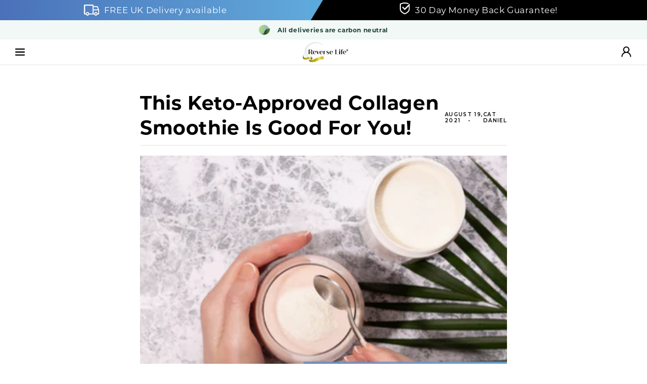

--- FILE ---
content_type: text/html; charset=utf-8
request_url: https://reverselife.co.uk/blogs/reverse-life-blog/this-keto-approved-collagen-smoothie-is-good-for-you
body_size: 31973
content:















<!doctype html>
<html class="no-js" lang="en">

<head>
  <script>
    /* start spd config */ window._spt_delay_keywords = [
      '/gtag/js,gtag(,/checkouts,/tiktok-track.js,/hotjar-,/smile-,/adoric.js,/wpm/,fbq(',
    ]; /* end spd config */
  </script>


  <meta charset="utf-8">
  <meta http-equiv="X-UA-Compatible" content="IE=edge">
  <meta name="viewport" content="width=device-width,initial-scale=1">
  <meta name="theme-color" content="">
  <link rel="canonical" href="https://reverselife.co.uk/blogs/reverse-life-blog/this-keto-approved-collagen-smoothie-is-good-for-you">
  <link rel="preconnect" href="https://cdn.shopify.com" crossorigin><link rel="icon" type="image/png" href="//reverselife.co.uk/cdn/shop/files/favicon_3b467935-b792-4e8e-8c2b-da9cfb35fe98_32x32.png?v=1632392638"><link rel="preconnect" href="https://fonts.shopifycdn.com" crossorigin><title>
    This Keto-Approved Collagen Smoothie Is Good For You!
 | Reverse Life </title>

  <script>
    //CD8GPL3C77U6290RAA6G
    !(function (w, d, t) {
      w.TiktokAnalyticsObject = t;
      var ttq = (w[t] = w[t] || []);
      (ttq.methods = [
        'page',
        'track',
        'identify',
        'instances',
        'debug',
        'on',
        'off',
        'once',
        'ready',
        'alias',
        'group',
        'enableCookie',
        'disableCookie',
      ]),
        (ttq.setAndDefer = function (t, e) {
          t[e] = function () {
            t.push([e].concat(Array.prototype.slice.call(arguments, 0)));
          };
        });
      for (var i = 0; i < ttq.methods.length; i++) ttq.setAndDefer(ttq, ttq.methods[i]);
      (ttq.instance = function (t) {
        for (var e = ttq._i[t] || [], n = 0; n < ttq.methods.length; n++) ttq.setAndDefer(e, ttq.methods[n]);
        return e;
      }),
        (ttq.load = function (e, n) {
          var i = 'https://analytics.tiktok.com/i18n/pixel/events.js';
          (ttq._i = ttq._i || {}),
            (ttq._i[e] = []),
            (ttq._i[e]._u = i),
            (ttq._t = ttq._t || {}),
            (ttq._t[e] = +new Date()),
            (ttq._o = ttq._o || {}),
            (ttq._o[e] = n || {});
          var o = document.createElement('script');
          (o.type = 'text/javascript'), (o.async = !0), (o.src = i + '?sdkid=' + e + '&lib=' + t);
          var a = document.getElementsByTagName('script')[0];
          a.parentNode.insertBefore(o, a);
        });

      ttq.load('CDBB6I3C77U1JEFR3AB0');
      ttq.page();
    })(window, document, 'ttq');
  </script>

  <!-- added on 31 March 2023 -->
  <!-- added on 31 March 2023 -->

  <!-- DataDojo: Pixel 1 -->

  <script>
    (function (p, i, x, e, l) {
      var f = p.getElementsByTagName(i)[0],
        k = p.createElement(i);

      k.async = 1;
      k.src = 'https://serve.idengine.ai/load.js?id=932aa10a-4460-4738-a1aa-4a4f0a93a601';

      f.parentNode.insertBefore(k, f);
    })(document, 'script');
  </script>

  
  <meta name="description" content="Collagen is becoming increasingly more popular and it’s easy to understand why. It delivers so many benefits for your skin, hair, nails and joints but it’s also a “clean” protein supplement. So does this make it a good option for anyone on a ketogenic diet?  What Is The Keto-Diet? The ketogenic diet, also referred to a">
  

  

<meta property="og:site_name" content="Reverse Life ">
<meta property="og:url" content="https://reverselife.co.uk/blogs/reverse-life-blog/this-keto-approved-collagen-smoothie-is-good-for-you">
<meta property="og:title" content="This Keto-Approved Collagen Smoothie Is Good For You!">
<meta property="og:type" content="article">
<meta property="og:description" content="Collagen is becoming increasingly more popular and it’s easy to understand why. It delivers so many benefits for your skin, hair, nails and joints but it’s also a “clean” protein supplement. So does this make it a good option for anyone on a ketogenic diet?  What Is The Keto-Diet? The ketogenic diet, also referred to a"><meta property="og:image" content="http://reverselife.co.uk/cdn/shop/articles/ReverseLife_Blog_HeaderImage_KetoFriendly.png?v=1629379745">
  <meta property="og:image:secure_url" content="https://reverselife.co.uk/cdn/shop/articles/ReverseLife_Blog_HeaderImage_KetoFriendly.png?v=1629379745">
  <meta property="og:image:width" content="567">
  <meta property="og:image:height" content="475"><meta name="twitter:card" content="summary_large_image">
<meta name="twitter:title" content="This Keto-Approved Collagen Smoothie Is Good For You!">
<meta name="twitter:description" content="Collagen is becoming increasingly more popular and it’s easy to understand why. It delivers so many benefits for your skin, hair, nails and joints but it’s also a “clean” protein supplement. So does this make it a good option for anyone on a ketogenic diet?  What Is The Keto-Diet? The ketogenic diet, also referred to a">


  <script src="//reverselife.co.uk/cdn/shop/t/236/assets/global.js?v=114048442746518403501768911183" defer="defer"></script>
  <script src="https://code.jquery.com/jquery-2.2.4.min.js"
    integrity="sha256-BbhdlvQf/xTY9gja0Dq3HiwQF8LaCRTXxZKRutelT44=" crossorigin="anonymous"></script>
    
  <script src="https://cdn.jsdelivr.net/npm/slick-carousel@1.8.1/slick/slick.min.js"></script>
  

  
    <script>window.performance && window.performance.mark && window.performance.mark('shopify.content_for_header.start');</script><meta name="facebook-domain-verification" content="xdgul27d9jia81tzu2pzs89qvhsjdk">
<meta id="shopify-digital-wallet" name="shopify-digital-wallet" content="/39875477659/digital_wallets/dialog">
<meta name="shopify-checkout-api-token" content="567948cc3c2fced546f94e1200a60f38">
<meta id="in-context-paypal-metadata" data-shop-id="39875477659" data-venmo-supported="false" data-environment="production" data-locale="en_US" data-paypal-v4="true" data-currency="GBP">
<link rel="alternate" type="application/atom+xml" title="Feed" href="/blogs/reverse-life-blog.atom" />
<script async="async" src="/checkouts/internal/preloads.js?locale=en-GB"></script>
<link rel="preconnect" href="https://shop.app" crossorigin="anonymous">
<script async="async" src="https://shop.app/checkouts/internal/preloads.js?locale=en-GB&shop_id=39875477659" crossorigin="anonymous"></script>
<script id="apple-pay-shop-capabilities" type="application/json">{"shopId":39875477659,"countryCode":"GB","currencyCode":"GBP","merchantCapabilities":["supports3DS"],"merchantId":"gid:\/\/shopify\/Shop\/39875477659","merchantName":"Reverse Life ","requiredBillingContactFields":["postalAddress","email","phone"],"requiredShippingContactFields":["postalAddress","email","phone"],"shippingType":"shipping","supportedNetworks":["visa","maestro","masterCard","amex","discover","elo"],"total":{"type":"pending","label":"Reverse Life ","amount":"1.00"},"shopifyPaymentsEnabled":true,"supportsSubscriptions":true}</script>
<script id="shopify-features" type="application/json">{"accessToken":"567948cc3c2fced546f94e1200a60f38","betas":["rich-media-storefront-analytics"],"domain":"reverselife.co.uk","predictiveSearch":true,"shopId":39875477659,"locale":"en"}</script>
<script>var Shopify = Shopify || {};
Shopify.shop = "reverse-life.myshopify.com";
Shopify.locale = "en";
Shopify.currency = {"active":"GBP","rate":"1.0"};
Shopify.country = "GB";
Shopify.theme = {"name":"Recharge Redesign - Jan 23 - MM fix","id":152092803227,"schema_name":"RL","schema_version":"1.1.5","theme_store_id":null,"role":"main"};
Shopify.theme.handle = "null";
Shopify.theme.style = {"id":null,"handle":null};
Shopify.cdnHost = "reverselife.co.uk/cdn";
Shopify.routes = Shopify.routes || {};
Shopify.routes.root = "/";</script>
<script type="module">!function(o){(o.Shopify=o.Shopify||{}).modules=!0}(window);</script>
<script>!function(o){function n(){var o=[];function n(){o.push(Array.prototype.slice.apply(arguments))}return n.q=o,n}var t=o.Shopify=o.Shopify||{};t.loadFeatures=n(),t.autoloadFeatures=n()}(window);</script>
<script>
  window.ShopifyPay = window.ShopifyPay || {};
  window.ShopifyPay.apiHost = "shop.app\/pay";
  window.ShopifyPay.redirectState = null;
</script>
<script id="shop-js-analytics" type="application/json">{"pageType":"article"}</script>
<script defer="defer" async type="module" src="//reverselife.co.uk/cdn/shopifycloud/shop-js/modules/v2/client.init-shop-cart-sync_BN7fPSNr.en.esm.js"></script>
<script defer="defer" async type="module" src="//reverselife.co.uk/cdn/shopifycloud/shop-js/modules/v2/chunk.common_Cbph3Kss.esm.js"></script>
<script defer="defer" async type="module" src="//reverselife.co.uk/cdn/shopifycloud/shop-js/modules/v2/chunk.modal_DKumMAJ1.esm.js"></script>
<script type="module">
  await import("//reverselife.co.uk/cdn/shopifycloud/shop-js/modules/v2/client.init-shop-cart-sync_BN7fPSNr.en.esm.js");
await import("//reverselife.co.uk/cdn/shopifycloud/shop-js/modules/v2/chunk.common_Cbph3Kss.esm.js");
await import("//reverselife.co.uk/cdn/shopifycloud/shop-js/modules/v2/chunk.modal_DKumMAJ1.esm.js");

  window.Shopify.SignInWithShop?.initShopCartSync?.({"fedCMEnabled":true,"windoidEnabled":true});

</script>
<script>
  window.Shopify = window.Shopify || {};
  if (!window.Shopify.featureAssets) window.Shopify.featureAssets = {};
  window.Shopify.featureAssets['shop-js'] = {"shop-cart-sync":["modules/v2/client.shop-cart-sync_CJVUk8Jm.en.esm.js","modules/v2/chunk.common_Cbph3Kss.esm.js","modules/v2/chunk.modal_DKumMAJ1.esm.js"],"init-fed-cm":["modules/v2/client.init-fed-cm_7Fvt41F4.en.esm.js","modules/v2/chunk.common_Cbph3Kss.esm.js","modules/v2/chunk.modal_DKumMAJ1.esm.js"],"init-shop-email-lookup-coordinator":["modules/v2/client.init-shop-email-lookup-coordinator_Cc088_bR.en.esm.js","modules/v2/chunk.common_Cbph3Kss.esm.js","modules/v2/chunk.modal_DKumMAJ1.esm.js"],"init-windoid":["modules/v2/client.init-windoid_hPopwJRj.en.esm.js","modules/v2/chunk.common_Cbph3Kss.esm.js","modules/v2/chunk.modal_DKumMAJ1.esm.js"],"shop-button":["modules/v2/client.shop-button_B0jaPSNF.en.esm.js","modules/v2/chunk.common_Cbph3Kss.esm.js","modules/v2/chunk.modal_DKumMAJ1.esm.js"],"shop-cash-offers":["modules/v2/client.shop-cash-offers_DPIskqss.en.esm.js","modules/v2/chunk.common_Cbph3Kss.esm.js","modules/v2/chunk.modal_DKumMAJ1.esm.js"],"shop-toast-manager":["modules/v2/client.shop-toast-manager_CK7RT69O.en.esm.js","modules/v2/chunk.common_Cbph3Kss.esm.js","modules/v2/chunk.modal_DKumMAJ1.esm.js"],"init-shop-cart-sync":["modules/v2/client.init-shop-cart-sync_BN7fPSNr.en.esm.js","modules/v2/chunk.common_Cbph3Kss.esm.js","modules/v2/chunk.modal_DKumMAJ1.esm.js"],"init-customer-accounts-sign-up":["modules/v2/client.init-customer-accounts-sign-up_CfPf4CXf.en.esm.js","modules/v2/client.shop-login-button_DeIztwXF.en.esm.js","modules/v2/chunk.common_Cbph3Kss.esm.js","modules/v2/chunk.modal_DKumMAJ1.esm.js"],"pay-button":["modules/v2/client.pay-button_CgIwFSYN.en.esm.js","modules/v2/chunk.common_Cbph3Kss.esm.js","modules/v2/chunk.modal_DKumMAJ1.esm.js"],"init-customer-accounts":["modules/v2/client.init-customer-accounts_DQ3x16JI.en.esm.js","modules/v2/client.shop-login-button_DeIztwXF.en.esm.js","modules/v2/chunk.common_Cbph3Kss.esm.js","modules/v2/chunk.modal_DKumMAJ1.esm.js"],"avatar":["modules/v2/client.avatar_BTnouDA3.en.esm.js"],"init-shop-for-new-customer-accounts":["modules/v2/client.init-shop-for-new-customer-accounts_CsZy_esa.en.esm.js","modules/v2/client.shop-login-button_DeIztwXF.en.esm.js","modules/v2/chunk.common_Cbph3Kss.esm.js","modules/v2/chunk.modal_DKumMAJ1.esm.js"],"shop-follow-button":["modules/v2/client.shop-follow-button_BRMJjgGd.en.esm.js","modules/v2/chunk.common_Cbph3Kss.esm.js","modules/v2/chunk.modal_DKumMAJ1.esm.js"],"checkout-modal":["modules/v2/client.checkout-modal_B9Drz_yf.en.esm.js","modules/v2/chunk.common_Cbph3Kss.esm.js","modules/v2/chunk.modal_DKumMAJ1.esm.js"],"shop-login-button":["modules/v2/client.shop-login-button_DeIztwXF.en.esm.js","modules/v2/chunk.common_Cbph3Kss.esm.js","modules/v2/chunk.modal_DKumMAJ1.esm.js"],"lead-capture":["modules/v2/client.lead-capture_DXYzFM3R.en.esm.js","modules/v2/chunk.common_Cbph3Kss.esm.js","modules/v2/chunk.modal_DKumMAJ1.esm.js"],"shop-login":["modules/v2/client.shop-login_CA5pJqmO.en.esm.js","modules/v2/chunk.common_Cbph3Kss.esm.js","modules/v2/chunk.modal_DKumMAJ1.esm.js"],"payment-terms":["modules/v2/client.payment-terms_BxzfvcZJ.en.esm.js","modules/v2/chunk.common_Cbph3Kss.esm.js","modules/v2/chunk.modal_DKumMAJ1.esm.js"]};
</script>
<script>(function() {
  var isLoaded = false;
  function asyncLoad() {
    if (isLoaded) return;
    isLoaded = true;
    var urls = ["","\/\/cdn.shopify.com\/proxy\/8bd85378b2b137644d5481a7e523f6124de79e32637049c1121d94b84e12e639\/api.goaffpro.com\/loader.js?shop=reverse-life.myshopify.com\u0026sp-cache-control=cHVibGljLCBtYXgtYWdlPTkwMA","","https:\/\/ecommplugins-scripts.trustpilot.com\/v2.1\/js\/header.min.js?settings=eyJrZXkiOiJmeTlUcTUzY0hPWG1YeklwIiwicyI6InNrdSJ9\u0026v=2.5\u0026shop=reverse-life.myshopify.com","https:\/\/ecommplugins-trustboxsettings.trustpilot.com\/reverse-life.myshopify.com.js?settings=1728980882108\u0026shop=reverse-life.myshopify.com","https:\/\/cdn.shopify.com\/s\/files\/1\/0597\/3783\/3627\/files\/tptinstall.min.js?v=1718591634\u0026t=tapita-seo-script-tags\u0026shop=reverse-life.myshopify.com","https:\/\/config.gorgias.chat\/bundle-loader\/01GYCC55SHK2MQVXBTMZZSWCHG?source=shopify1click\u0026shop=reverse-life.myshopify.com","https:\/\/cdn.attn.tv\/rlife\/dtag.js?shop=reverse-life.myshopify.com","https:\/\/dr4qe3ddw9y32.cloudfront.net\/awin-shopify-integration-code.js?aid=22768\u0026v=shopifyApp_5.1.2\u0026ts=1739808207572\u0026shop=reverse-life.myshopify.com","\/\/cdn.shopify.com\/proxy\/ffd002f3db5d47577e34d76f377fb2e11e5f26731985d61bf5ba9142bd7c9694\/wbgspapp.webgains.com\/landing.js?programId=310270\u0026shop=reverse-life.myshopify.com\u0026sp-cache-control=cHVibGljLCBtYXgtYWdlPTkwMA","https:\/\/s3.eu-west-1.amazonaws.com\/production-klarna-il-shopify-osm\/d3bc5d6366701989e2db5a93793900883f2d31a6\/reverse-life.myshopify.com-1768917839440.js?shop=reverse-life.myshopify.com","https:\/\/public.9gtb.com\/loader.js?g_cvt_id=09fec928-067b-4667-ab54-2beec9ce472d\u0026shop=reverse-life.myshopify.com"];
    for (var i = 0; i < urls.length; i++) {
      var s = document.createElement('script');
      s.type = 'text/javascript';
      s.async = true;
      s.src = urls[i];
      var x = document.getElementsByTagName('script')[0];
      x.parentNode.insertBefore(s, x);
    }
  };
  if(window.attachEvent) {
    window.attachEvent('onload', asyncLoad);
  } else {
    window.addEventListener('load', asyncLoad, false);
  }
})();</script>
<script id="__st">var __st={"a":39875477659,"offset":0,"reqid":"77e7b391-ca95-40d9-a33e-f56bd727ae5d-1769773202","pageurl":"reverselife.co.uk\/blogs\/reverse-life-blog\/this-keto-approved-collagen-smoothie-is-good-for-you","s":"articles-556885246107","u":"d6fc8b2fa103","p":"article","rtyp":"article","rid":556885246107};</script>
<script>window.ShopifyPaypalV4VisibilityTracking = true;</script>
<script id="captcha-bootstrap">!function(){'use strict';const t='contact',e='account',n='new_comment',o=[[t,t],['blogs',n],['comments',n],[t,'customer']],c=[[e,'customer_login'],[e,'guest_login'],[e,'recover_customer_password'],[e,'create_customer']],r=t=>t.map((([t,e])=>`form[action*='/${t}']:not([data-nocaptcha='true']) input[name='form_type'][value='${e}']`)).join(','),a=t=>()=>t?[...document.querySelectorAll(t)].map((t=>t.form)):[];function s(){const t=[...o],e=r(t);return a(e)}const i='password',u='form_key',d=['recaptcha-v3-token','g-recaptcha-response','h-captcha-response',i],f=()=>{try{return window.sessionStorage}catch{return}},m='__shopify_v',_=t=>t.elements[u];function p(t,e,n=!1){try{const o=window.sessionStorage,c=JSON.parse(o.getItem(e)),{data:r}=function(t){const{data:e,action:n}=t;return t[m]||n?{data:e,action:n}:{data:t,action:n}}(c);for(const[e,n]of Object.entries(r))t.elements[e]&&(t.elements[e].value=n);n&&o.removeItem(e)}catch(o){console.error('form repopulation failed',{error:o})}}const l='form_type',E='cptcha';function T(t){t.dataset[E]=!0}const w=window,h=w.document,L='Shopify',v='ce_forms',y='captcha';let A=!1;((t,e)=>{const n=(g='f06e6c50-85a8-45c8-87d0-21a2b65856fe',I='https://cdn.shopify.com/shopifycloud/storefront-forms-hcaptcha/ce_storefront_forms_captcha_hcaptcha.v1.5.2.iife.js',D={infoText:'Protected by hCaptcha',privacyText:'Privacy',termsText:'Terms'},(t,e,n)=>{const o=w[L][v],c=o.bindForm;if(c)return c(t,g,e,D).then(n);var r;o.q.push([[t,g,e,D],n]),r=I,A||(h.body.append(Object.assign(h.createElement('script'),{id:'captcha-provider',async:!0,src:r})),A=!0)});var g,I,D;w[L]=w[L]||{},w[L][v]=w[L][v]||{},w[L][v].q=[],w[L][y]=w[L][y]||{},w[L][y].protect=function(t,e){n(t,void 0,e),T(t)},Object.freeze(w[L][y]),function(t,e,n,w,h,L){const[v,y,A,g]=function(t,e,n){const i=e?o:[],u=t?c:[],d=[...i,...u],f=r(d),m=r(i),_=r(d.filter((([t,e])=>n.includes(e))));return[a(f),a(m),a(_),s()]}(w,h,L),I=t=>{const e=t.target;return e instanceof HTMLFormElement?e:e&&e.form},D=t=>v().includes(t);t.addEventListener('submit',(t=>{const e=I(t);if(!e)return;const n=D(e)&&!e.dataset.hcaptchaBound&&!e.dataset.recaptchaBound,o=_(e),c=g().includes(e)&&(!o||!o.value);(n||c)&&t.preventDefault(),c&&!n&&(function(t){try{if(!f())return;!function(t){const e=f();if(!e)return;const n=_(t);if(!n)return;const o=n.value;o&&e.removeItem(o)}(t);const e=Array.from(Array(32),(()=>Math.random().toString(36)[2])).join('');!function(t,e){_(t)||t.append(Object.assign(document.createElement('input'),{type:'hidden',name:u})),t.elements[u].value=e}(t,e),function(t,e){const n=f();if(!n)return;const o=[...t.querySelectorAll(`input[type='${i}']`)].map((({name:t})=>t)),c=[...d,...o],r={};for(const[a,s]of new FormData(t).entries())c.includes(a)||(r[a]=s);n.setItem(e,JSON.stringify({[m]:1,action:t.action,data:r}))}(t,e)}catch(e){console.error('failed to persist form',e)}}(e),e.submit())}));const S=(t,e)=>{t&&!t.dataset[E]&&(n(t,e.some((e=>e===t))),T(t))};for(const o of['focusin','change'])t.addEventListener(o,(t=>{const e=I(t);D(e)&&S(e,y())}));const B=e.get('form_key'),M=e.get(l),P=B&&M;t.addEventListener('DOMContentLoaded',(()=>{const t=y();if(P)for(const e of t)e.elements[l].value===M&&p(e,B);[...new Set([...A(),...v().filter((t=>'true'===t.dataset.shopifyCaptcha))])].forEach((e=>S(e,t)))}))}(h,new URLSearchParams(w.location.search),n,t,e,['guest_login'])})(!0,!0)}();</script>
<script integrity="sha256-4kQ18oKyAcykRKYeNunJcIwy7WH5gtpwJnB7kiuLZ1E=" data-source-attribution="shopify.loadfeatures" defer="defer" src="//reverselife.co.uk/cdn/shopifycloud/storefront/assets/storefront/load_feature-a0a9edcb.js" crossorigin="anonymous"></script>
<script crossorigin="anonymous" defer="defer" src="//reverselife.co.uk/cdn/shopifycloud/storefront/assets/shopify_pay/storefront-65b4c6d7.js?v=20250812"></script>
<script data-source-attribution="shopify.dynamic_checkout.dynamic.init">var Shopify=Shopify||{};Shopify.PaymentButton=Shopify.PaymentButton||{isStorefrontPortableWallets:!0,init:function(){window.Shopify.PaymentButton.init=function(){};var t=document.createElement("script");t.src="https://reverselife.co.uk/cdn/shopifycloud/portable-wallets/latest/portable-wallets.en.js",t.type="module",document.head.appendChild(t)}};
</script>
<script data-source-attribution="shopify.dynamic_checkout.buyer_consent">
  function portableWalletsHideBuyerConsent(e){var t=document.getElementById("shopify-buyer-consent"),n=document.getElementById("shopify-subscription-policy-button");t&&n&&(t.classList.add("hidden"),t.setAttribute("aria-hidden","true"),n.removeEventListener("click",e))}function portableWalletsShowBuyerConsent(e){var t=document.getElementById("shopify-buyer-consent"),n=document.getElementById("shopify-subscription-policy-button");t&&n&&(t.classList.remove("hidden"),t.removeAttribute("aria-hidden"),n.addEventListener("click",e))}window.Shopify?.PaymentButton&&(window.Shopify.PaymentButton.hideBuyerConsent=portableWalletsHideBuyerConsent,window.Shopify.PaymentButton.showBuyerConsent=portableWalletsShowBuyerConsent);
</script>
<script data-source-attribution="shopify.dynamic_checkout.cart.bootstrap">document.addEventListener("DOMContentLoaded",(function(){function t(){return document.querySelector("shopify-accelerated-checkout-cart, shopify-accelerated-checkout")}if(t())Shopify.PaymentButton.init();else{new MutationObserver((function(e,n){t()&&(Shopify.PaymentButton.init(),n.disconnect())})).observe(document.body,{childList:!0,subtree:!0})}}));
</script>
<link id="shopify-accelerated-checkout-styles" rel="stylesheet" media="screen" href="https://reverselife.co.uk/cdn/shopifycloud/portable-wallets/latest/accelerated-checkout-backwards-compat.css" crossorigin="anonymous">
<style id="shopify-accelerated-checkout-cart">
        #shopify-buyer-consent {
  margin-top: 1em;
  display: inline-block;
  width: 100%;
}

#shopify-buyer-consent.hidden {
  display: none;
}

#shopify-subscription-policy-button {
  background: none;
  border: none;
  padding: 0;
  text-decoration: underline;
  font-size: inherit;
  cursor: pointer;
}

#shopify-subscription-policy-button::before {
  box-shadow: none;
}

      </style>
<script id="sections-script" data-sections="footer" defer="defer" src="//reverselife.co.uk/cdn/shop/t/236/compiled_assets/scripts.js?v=146090"></script>
<script>window.performance && window.performance.mark && window.performance.mark('shopify.content_for_header.end');</script>
  

  <script type="text/javascript" async src="//static.klaviyo.com/onsite/js/klaviyo.js?company_id=UsuCR6"></script>
  <script>
    !(function () {
      if (!window.klaviyo) {
        window._klOnsite = window._klOnsite || [];
        try {
          window.klaviyo = new Proxy(
            {},
            {
              get: function (n, i) {
                return 'push' === i
                  ? function () {
                    var n;
                    (n = window._klOnsite).push.apply(n, arguments);
                  }
                  : function () {
                    for (var n = arguments.length, o = new Array(n), w = 0; w < n; w++) o[w] = arguments[w];
                    var t = 'function' == typeof o[o.length - 1] ? o.pop() : void 0,
                      e = new Promise(function (n) {
                        window._klOnsite.push(
                          [i].concat(o, [
                            function (i) {
                              t && t(i), n(i);
                            },
                          ])
                        );
                      });
                    return e;
                  };
              },
            }
          );
        } catch (n) {
          (window.klaviyo = window.klaviyo || []),
            (window.klaviyo.push = function () {
              var n;
              (n = window._klOnsite).push.apply(n, arguments);
            });
        }
      }
    })();
  </script>
  
  


  
    <!-- TrustBox script -->
    <script type="text/javascript" src="//widget.trustpilot.com/bootstrap/v5/tp.widget.bootstrap.min.js" async></script>
    <!-- End TrustBox script -->
    <style>
      @import url('https://fonts.googleapis.com/css2?family=Montserrat:ital,wght@0,400;0,500;0,600;0,700;0,800;0,900;1,400;1,500&display=swap');
    </style>
  
  <link href="//cdn.shopify.com/s/files/1/0398/7547/7659/t/36/assets/font-awesome.min.css?v=2186963269736709578" rel="stylesheet" type="text/css" media="all"> 

  <style data-shopify>
    :root {
      --font-body-family: Montserrat, sans-serif;
      --font-body-style: normal;
      --font-body-weight: 400;

      --font-heading-family: Montserrat, sans-serif;
      --font-heading-style: normal;
      --font-heading-weight: 700;

      --color-base-text: 9, 35, 85;
      --color-base-background-1: 255, 255, 255;
      --color-base-background-2: 249, 249, 249;
      --color-base-solid-button-labels: 255, 255, 255;
      --color-base-outline-button-labels: 18, 18, 18;
      --color-base-accent-1: 18, 18, 18;
      --color-base-accent-2: 51, 79, 180;
      --payment-terms-background-color: #FFFFFF;

      --gradient-base-background-1: #FFFFFF;
      --gradient-base-background-2: #f9f9f9;
      --gradient-base-accent-1: #121212;
      --gradient-base-accent-2: #334FB4;

      --page-width: 120rem;
    }

    *,
    *::before,
    *::after {
    box-sizing: inherit;
    }

    html {
      box-sizing: border-box;
      font-size: 62.5%;
      height: 100%;
    }

    body {
      display: grid;
      grid-template-rows: auto auto 1fr auto;
      grid-template-columns: 100%;
      min-height: 100%;
      margin: 0;
      font-size: 1.5rem;
      letter-spacing: 0.06rem;
      line-height: 1.8;
      font-family: var(--font-body-family);
      font-style: var(--font-body-style);
      font-weight: var(--font-body-weight);
    }

    @media screen and (min-width: 750px) {
      body {
        font-size: 1.6rem;
      }
    }

    @font-face {
      font-family: 'VCR OSD Mono';
      src: url('//reverselife.co.uk/cdn/shop/t/236/assets/VCR_OSD_MONO_1.001.ttf?v=58382333975860952571768911537') format('truetype');
    }
  </style>

  <link href="//reverselife.co.uk/cdn/shop/t/236/assets/base.css?v=119401402276580632231768911020" rel="stylesheet" type="text/css" media="all" />
  <link href="//reverselife.co.uk/cdn/shop/t/236/assets/glide.core.css?v=59648179931600208211768911182" rel="stylesheet" type="text/css" media="all" />
  
  
  

  <script id="glidejs" defer src="//reverselife.co.uk/cdn/shop/t/236/assets/glide.js?v=182812499023255120441768911183"></script>
  
<link rel="preload" as="font" href="//reverselife.co.uk/cdn/fonts/montserrat/montserrat_n4.81949fa0ac9fd2021e16436151e8eaa539321637.woff2" type="font/woff2" crossorigin><link rel="preload" as="font" href="//reverselife.co.uk/cdn/fonts/montserrat/montserrat_n7.3c434e22befd5c18a6b4afadb1e3d77c128c7939.woff2" type="font/woff2" crossorigin><link rel="stylesheet" href="//reverselife.co.uk/cdn/shop/t/236/assets/component-predictive-search.css?v=171342419786403665911768911107" media="print" onload="this.media='all'"><script>
    document.documentElement.className = document.documentElement.className.replace('no-js', 'js');
  </script>

  <!-- article -->
  <!-- feefo -->
  <script>
    document.addEventListener('DOMContentLoaded', function () {
      // Check if xoid exists already in Local Storage
      let xoid = localStorage.getItem('xoid');

      // If not check if the user is from XO traffic by checking URL Params
      if (!xoid) {
        const urlParams = new URLSearchParams(window.location.search);
        const utm_medium = urlParams.get('utm_medium');
        const utm_term = urlParams.get('utm_term');
        if (utm_medium && utm_term && utm_medium === 'xo') {
          // If it's XO traffic save the Click ID from utm_term into the localstorage
          localStorage.setItem('xoid', utm_term);
          xoid = utm_term;
        }
      }

      // If the traffic comes from XO set ClickHandler on all ATC Buttons
      if (xoid) {
        const selectors = [
          '.shopify-payment-button__button',
          '.shopify-payment-button__more-options',
          '.universal-buy-now--button-container',
          '.ongoing-button',
        ];

        selectors.forEach((selector) => {
          const elements = document.querySelectorAll(selector);
          elements.forEach((element) => {
            element.addEventListener('click', function () {
              const url = `https://show-me-the-way.com/postback?cid=${encodeURIComponent(xoid)}&et=addtocart`;
              navigator.sendBeacon(url);
            });
          });
        });
      }
    });
  </script>
  <script>
    window.addItemBusy = false;

    var reasonBuy;
    var reasonBuy2;
    function GetParameterValues(param) {
      var url = window.location.href.slice(window.location.href.indexOf('?') + 1).split('&');
      for (var i = 0; i < url.length; i++) {
        var urlparam = url[i].split('=');
        if (urlparam[0] == param) {
          return urlparam[1];
        }
      }
    }

    var delayLoad = 10;
    function loadSlick() {
      setTimeout(function () {
        initTopBar();
        
      }, delayLoad);
    }
    function initTopBar() {
      if (jQuery('.top-bar-social').length > 0) {
        jQuery('.top-bar-social:nth').css("display", "flex");
        if (reasonBuy) {
          jQuery('.top-bar-social-item').show();
          jQuery('.top-bar-social').slick({
            slidesToShow: 4,
            infinite: true,
            dots: false,
            arrow: false,
            autoplay: true,
            responsive: [
              {
                breakpoint: 1024,
                settings: {
                  slidesToShow: 2,
                  slidesToScroll: 2,
                  infinite: true,
                  dots: true
                }
              }, {
                breakpoint: 768,
                settings: {
                  slidesToShow: 1,
                  slidesToScroll: 1,
                  infinite: true,
                  dots: true
                }
              }]

          })
        } else {

          jQuery('.top-bar-social').slick({
            slidesToShow: 1,
            infinite: true,
            dots: false,
            arrow: false,
            autoplay: true

          })
        }

      }

      if ((jQuery('.top-bar-delivery-moneyback').length > 0) && (jQuery(window).width() < 768)) {
        jQuery('.top-bar-delivery-moneyback .top-bar-item-right').css("display", "flex");
        jQuery('.top-bar-delivery-moneyback').slick({
          slidesToShow: 1,
          infinite: true,
          dots: false,
          arrow: false,
          autoplay: true

        })

      }
    }
    function loadFeefo() {
      setTimeout(function () {
        if (jQuery(window).width() <= 1024) {
          jQuery(".footer-mobile-nhs").prepend('<div id="feefologohere"></div>');
        } else {
          jQuery(".footer-right-container .finalist").prepend('<div id="feefologohere"></div>');

        }
      }, delayLoad);

    }
    function loadLazyImage() {
      setTimeout(function () {

        jQuery(".lazyLoadImg").each(function () {
          jQuery(this).attr("src", jQuery(this).attr("data-src"));
        });


      }, delayLoad);

    }
    jQuery(document).ready(function () {
      if (jQuery(window).width() > 768) {
        delayLoad = 10;
      }

      loadLazyImage();
      loadFeefo();
      loadSlick();

      

    });
  </script>

  
  <!-- "snippets/shogun-head.liquid" was not rendered, the associated app was uninstalled -->
  
  <script>
    var _url = window.location.href;
    var hash = _url.substring(_url.indexOf('#') + 1);
    console.log(hash);
    if (hash.toLowerCase() == 'raf') {
      window.location.href = 'https://reverselife.co.uk/pages/RAF';
    }
    if (hash.toLowerCase() == 'mothersdaycompetition') {
      setTimeout(function () {
        $('html,body').animate({ scrollTop: $('#mothersdaycompetitionTNC').offset().top }, 500);
      }, 100);
    }
    if (hash.toLowerCase() == 'fbcompetition') {
      setTimeout(function () {
        $('html,body').animate({ scrollTop: $('#fbcompetitionTNC').offset().top }, 500);
      }, 100);
    }
  </script>

  <meta name="google-site-verification" content="zMuD73ltUQzEbl0iZCYsZaGhhZqvN6Rnd71PwbZymNg">

  <!-- DO NOT MODIFY -->
  <!-- Clarity Pixel -->
  <script type="text/javascript">
    (function (c, l, a, r, i, t, y) {
      c[a] =
        c[a] ||
        function () {
          (c[a].q = c[a].q || []).push(arguments);
        };
      t = l.createElement(r);
      t.async = 1;
      t.src = 'https://www.clarity.ms/tag/' + i;
      y = l.getElementsByTagName(r)[0];
      y.parentNode.insertBefore(t, y);
    })(window, document, 'clarity', 'script', 'jy1x8hpu1o');
  </script>
  <!-- Clarity Pixel End -->
  <!-- Quora Pixel Code (JS Helper) -->
  <script>
    !(function (q, e, v, n, t, s) {
      if (q.qp) return;
      n = q.qp = function () {
        n.qp ? n.qp.apply(n, arguments) : n.queue.push(arguments);
      };
      n.queue = [];
      t = document.createElement(e);
      t.async = !0;
      t.src = v;
      s = document.getElementsByTagName(e)[0];
      s.parentNode.insertBefore(t, s);
    })(window, 'script', 'https://a.quora.com/qevents.js');
    qp('init', '3ada4edce80644b791318b7ec9572b16');
    qp('track', 'ViewContent');
  </script>
  <noscript><img height="1" width="1" style="display:none"
      src="https://q.quora.com/_/ad/3ada4edce80644b791318b7ec9572b16/pixel?tag=ViewContent&noscript=1"></noscript>
  <!-- End of Quora Pixel Code -->
  
  <script>
    window.isMainProductVariantTestGroup = false;
    window.isStickyButtonExperiment = false;
    window.isSubDealExperiment = false;
    window.isPrimeDealExperiment = false;
    window.isFirmLiftExperiment = false;
    function isClarityTestGroup(group) {
      const urlParams = new URLSearchParams(window.location.search);
      let clarityGroup = urlParams.get(group) || localStorage.getItem(group);
      if (!clarityGroup) {
        clarityGroup = Math.random() < 0.5 ? 'noTest' : 'test';
        localStorage.setItem(group, clarityGroup);
      }
      window.clarity('set', group, clarityGroup);
      return clarityGroup === 'test';
    }

    
  </script>
  
    <style>
      #gorgias-chat-container {
        display: none;
      }
    </style>
  
  
    <style>
      #attentive_overlay {
        display: none;
      }
    </style>
  
  <style id="kl-custom-fonts">
    @import 'https://fonts.googleapis.com/css2?family=Kanit:ital,wght@0,100;0,200;0,300;0,400;0,500;0,600;0,700;0,800;0,900&family=Montserrat:ital,wght@0,400;0,500;0,600;0,700;0,800;0,900&family=Nunito+Sans:ital,wght@0,200;0,300;0,400;0,600;0,700;0,800;0,900&family=Raleway:ital,wght@0,400&display=swap';
    @import 'https://use.typekit.net/bpi2htd.css';

    @font-face {
      font-family: 'Nunito-Sans-Klaviyo-Hosted';
      src: url(https://static.klaviyo.com/onsite/hosted-fonts/Nunito-Sans/latin/nunito-sans_latin_italic_400.woff2);
      font-weight: 400;
      font-style: italic;
      font-display: swap;
    }

    @font-face {
      font-family: 'Nunito-Sans-Klaviyo-Hosted';
      src: url(https://static.klaviyo.com/onsite/hosted-fonts/Nunito-Sans/latin/nunito-sans_latin_italic_700.woff2);
      font-weight: 700;
      font-style: italic;
      font-display: swap;
    }

    @font-face {
      font-family: 'Nunito-Sans-Klaviyo-Hosted';
      src: url(https://static.klaviyo.com/onsite/hosted-fonts/Nunito-Sans/latin/nunito-sans_latin_regular_400.woff2);
      font-weight: 400;
      font-style: normal;
      font-display: swap;
    }

    @font-face {
      font-family: 'Nunito-Sans-Klaviyo-Hosted';
      src: url(https://static.klaviyo.com/onsite/hosted-fonts/Nunito-Sans/latin/nunito-sans_latin_regular_700.woff2);
      font-weight: 700;
      font-style: normal;
      font-display: swap;
    }

    @font-face {
      font-family: 'Poppins-Klaviyo-Hosted';
      src: url(https://static.klaviyo.com/onsite/hosted-fonts/Poppins/latin/poppins_latin_italic_400.woff2);
      font-weight: 400;
      font-style: italic;
      font-display: swap;
    }

    @font-face {
      font-family: 'Poppins-Klaviyo-Hosted';
      src: url(https://static.klaviyo.com/onsite/hosted-fonts/Poppins/latin/poppins_latin_italic_700.woff2);
      font-weight: 700;
      font-style: italic;
      font-display: swap;
    }

    @font-face {
      font-family: 'Poppins-Klaviyo-Hosted';
      src: url(https://static.klaviyo.com/onsite/hosted-fonts/Poppins/latin/poppins_latin_regular_400_2.woff2);
      font-weight: 400;
      font-style: normal;
      font-display: swap;
    }

    @font-face {
      font-family: 'Poppins-Klaviyo-Hosted';
      src: url(https://static.klaviyo.com/onsite/hosted-fonts/Poppins/latin/poppins_latin_regular_700.woff2);
      font-weight: 700;
      font-style: normal;
      font-display: swap;
    }

    .top-bar-social-item {
      height: 38px;
    }

    @media only screen and (max-width: 768px) {
      .top-bar-social-item {
        height: 40px;
      }
    }

    .top-bar .slick-arrow {
      display: none;
      opacity: 0;
    }
  </style>
  <!-- Google Tag Manager - GTM-5QRBPMS -->
  <script>(function(w,d,s,l,i){w[l]=w[l]||[];w[l].push({'gtm.start':
  new Date().getTime(),event:'gtm.js'});var f=d.getElementsByTagName(s)[0],
  j=d.createElement(s),dl=l!='dataLayer'?'&l='+l:'';j.async=true;j.src=
  'https://www.googletagmanager.com/gtm.js?id='+i+dl;f.parentNode.insertBefore(j,f);
  })(window,document,'script','dataLayer','GTM-5QRBPMS');</script>
  <!-- End Google Tag Manager - GTM-5QRBPMS -->
  
  <!-- heatmap.com snippet -->
  <script>
    (function () {
      var _heatmap_paq = window._heatmap_paq || [];
      var heatUrl = (window.heatUrl = 'https://dashboard.heatmap.com/');
      function heatLoader(url, item) {
        if (typeof handleSinglePagedWebsite !== 'undefined' && item == 'prep') return true;
        var s = document.createElement('script');
        s.type = 'text/javascript';
        s.src = url;
        s.async = false;
        s.defer = true;
        document.head.appendChild(s);
      }
      heatLoader(heatUrl + 'preprocessor.min.js?sid=2905', 'prep');
      setTimeout(function () {
        if (typeof _heatmap_paq !== 'object' || _heatmap_paq.length == 0) {
          _heatmap_paq.push(['setTrackerUrl', heatUrl + 'heatmap.php']);
          heatLoader(heatUrl + 'heatmap-light.min.js?sid=2905', 'heat');
        }
      }, 1000);
    })();
  </script>
  <!-- End heatmap.com snippet Code -->

  <script type="text/javascript">
    var _conv_page_type = 'article';
    var _conv_category_id = '';
    var _conv_category_name = '';
    var _conv_product_sku = '';
    var _conv_product_name = '';
    var _conv_product_price = '';
    var _conv_customer_id = '';
    var _conv_custom_v1 = '';
    var _conv_custom_v2 = '';
    var _conv_custom_v3 = '0';
    var _conv_custom_v4 = '0.00';
  </script>
  
  <!-- Stimulus -->
  <script defer src="//reverselife.co.uk/cdn/shop/t/236/assets/stimulus.min.js?v=166493118205593513301768911464"></script>
  <link href="//reverselife.co.uk/cdn/shop/t/236/assets/stimulus.min.css?v=33517636271614928651768911463" rel="stylesheet" type="text/css" media="all" />
  <script defer src="//reverselife.co.uk/cdn/shop/t/236/assets/splide.min.js?v=12103261331729571861768911455"></script>
  <script type="text/javascript" async="" src="https://www.uqd.io/218.js"></script>
<!-- BEGIN app block: shopify://apps/klaviyo-email-marketing-sms/blocks/klaviyo-onsite-embed/2632fe16-c075-4321-a88b-50b567f42507 -->












  <script async src="https://static.klaviyo.com/onsite/js/UsuCR6/klaviyo.js?company_id=UsuCR6"></script>
  <script>!function(){if(!window.klaviyo){window._klOnsite=window._klOnsite||[];try{window.klaviyo=new Proxy({},{get:function(n,i){return"push"===i?function(){var n;(n=window._klOnsite).push.apply(n,arguments)}:function(){for(var n=arguments.length,o=new Array(n),w=0;w<n;w++)o[w]=arguments[w];var t="function"==typeof o[o.length-1]?o.pop():void 0,e=new Promise((function(n){window._klOnsite.push([i].concat(o,[function(i){t&&t(i),n(i)}]))}));return e}}})}catch(n){window.klaviyo=window.klaviyo||[],window.klaviyo.push=function(){var n;(n=window._klOnsite).push.apply(n,arguments)}}}}();</script>

  




  <script>
    window.klaviyoReviewsProductDesignMode = false
  </script>







<!-- END app block --><!-- BEGIN app block: shopify://apps/tapita-seo-speed/blocks/app-embed/cd37ca7a-40ad-4fdc-afd3-768701482209 -->



<script class="tpt-seo-schema">
    var tapitaSeoVer = 1179;
    var tptAddedSchemas = [];
</script>








  


  



<!-- BEGIN app snippet: alter-schemas -->




<script>
    (function disableSchemasByType(schemaTypesToDisable = []) {
        if (!schemaTypesToDisable.length) return;
        const DEBUG = window.location.href?.includes("debug");
        const log = (...a) => DEBUG && console.log(...a);
        const removeAttrsDeep = (root, attrs) => {
            root.querySelectorAll("*").forEach((el) =>
                attrs.forEach((a) => el.removeAttribute(a))
            );
        };
        const extractTypesFromJsonLD = (json) => {
            const types = new Set();
            const walk = (v) => {
                if (!v) return;
                if (Array.isArray(v)) return v.forEach(walk);
                if (typeof v === "object") {
                    if (v["@type"]) {
                        (Array.isArray(v["@type"])
                            ? v["@type"]
                            : [v["@type"]]
                        ).forEach((t) => types.add(t));
                    }
                    if (v["@graph"]) walk(v["@graph"]);
                }
            };
            walk(json);
            return types;
        };
        const matchesSchemaType = (value) =>
            value && schemaTypesToDisable.some((t) => value.includes(t));
        const handleJsonLD = (container = document) => {
            container
                .querySelectorAll(
                    'script[type="application/ld+json"]:not([author="tpt"])'
                )
                .forEach((script) => {
                    try {
                        const json = JSON.parse(script.textContent);
                        const types = extractTypesFromJsonLD(json);
                        if (
                            [...types].some((t) => schemaTypesToDisable.includes(t))
                        ) {
                            script.type = "application/ldjson-disabled";
                            log("Disabled JSON-LD:", script);
                        }
                    } catch {}
                });
        };
        const handleMicrodata = (container = document) => {
            container
                .querySelectorAll(
                    schemaTypesToDisable
                        .map((t) => `[itemtype*="schema.org/${t}"]`)
                        .join(",")
                )
                .forEach((el) => {
                    el.removeAttribute("itemscope");
                    el.removeAttribute("itemtype");
                    el.removeAttribute("itemprop");
                    removeAttrsDeep(el, ["itemprop"]);
                });
        };
        const handleRDFa = (container = document) => {
            container
                .querySelectorAll(
                    schemaTypesToDisable
                        .map(
                            (t) =>
                                `[typeof*="${t}"],[vocab*="schema.org"][typeof*="${t}"]`
                        )
                        .join(",")
                )
                .forEach((el) => {
                    el.removeAttribute("vocab");
                    el.removeAttribute("typeof");
                    el.removeAttribute("property");
                    removeAttrsDeep(el, ["property"]);
                });
        };
        const processSchemas = (container) => {
            handleJsonLD(container);
            handleMicrodata(container);
            handleRDFa(container);
        };
        processSchemas();
        const observer = new MutationObserver((mutations) => {
            mutations.forEach((m) => {
                m.addedNodes.forEach((n) => {
                    if (n.nodeType !== 1) return;

                    if (
                        n.tagName === "SCRIPT" &&
                        n.type === "application/ld+json" &&
                        n.getAttribute("author") !== "tpt"
                    ) {
                        handleJsonLD(n.parentElement);
                        return;
                    }

                    const itemType = n.getAttribute?.("itemtype");
                    const typeOf = n.getAttribute?.("typeof");

                    if (matchesSchemaType(itemType) || matchesSchemaType(typeOf)) {
                        handleMicrodata(n.parentElement);
                        handleRDFa(n.parentElement);
                    } else {
                        processSchemas(n);
                    }
                });

                if (m.type === "attributes") {
                    const t = m.target;

                    if (
                        t.tagName === "SCRIPT" &&
                        t.type === "application/ld+json" &&
                        t.getAttribute("author") !== "tpt"
                    ) {
                        handleJsonLD(t.parentElement);
                    }

                    if (
                        m.attributeName === "itemtype" &&
                        matchesSchemaType(t.getAttribute("itemtype"))
                    ) {
                        handleMicrodata(t.parentElement);
                    }

                    if (
                        m.attributeName === "typeof" &&
                        matchesSchemaType(t.getAttribute("typeof"))
                    ) {
                        handleRDFa(t.parentElement);
                    }
                }
            });
        });

        observer.observe(document.body || document.documentElement, {
            childList: true,
            subtree: true,
            attributes: true,
            attributeFilter: ["itemtype", "typeof", "type"],
        });

        log("Schema disabler initialized with types:", schemaTypesToDisable);
    })(window.tptAddedSchemas);
</script><!-- END app snippet -->


<script class="tpt-seo-schema">
    var instantPageUrl = "https://cdn.shopify.com/extensions/019c0891-d038-758d-badf-23d3f46c1536/tapita-seo-schema-178/assets/instantpage.js";
    var tptMetaDataConfigUrl = 'https://cdn.shopify.com/s/files/1/0398/7547/7659/t/236/assets/tapita-meta-data.json?v=1768911504';
    // ADD META TITLE / DESCRIPTION WHEN tptMetaDataConfigUrl valid
    const createMetaTag = (descriptionValue) => {
        const metaTag = document.createElement('meta');
        metaTag.setAttribute('name', 'description');
        metaTag.setAttribute('content', descriptionValue);
        const headTag = document.querySelector('head');
        headTag.appendChild(metaTag);
    }
    const replaceMetaTagContent = (titleValue, descriptionValue, needReplaceVar) => {
        const disableReplacingTitle = !!window._tpt_no_replacing_plain_title
        const disableReplacingDescription = !!window._tpt_no_replacing_plain_desc
        const config = { attributes: true, childList: true, subtree: true};
        const header = document.getElementsByTagName('head')[0];
        let i = 0;
        const callback = (mutationList, observer) => {
            i++;
            const title = document.getElementsByTagName('title')[0];
            const ogTitle = document.querySelector('meta[property="og:title"]');
            const twitterTitle = document.querySelector('meta[name="twitter:title"]');
            const newTitle = needReplaceVar ? replaceVar(titleValue) : titleValue;
            const newDescription = needReplaceVar ? replaceVar(descriptionValue) : descriptionValue;
            if(titleValue && document && document.title != newTitle && !disableReplacingTitle){
                document.title = newTitle;
            }
            if(ogTitle && (ogTitle?.content != newTitle)){
                ogTitle?.setAttribute('content', newTitle);
            }
            if(twitterTitle && (twitterTitle?.content != newTitle)){
                twitterTitle?.setAttribute('content', newTitle);
            }
            const metaDescriptionTagList = document.querySelectorAll('meta[name="description"]');
            const ogDescriptionTagList = document.querySelector('meta[property="og:description"]');
            const twitterDescriptionTagList = document.querySelector('meta[name="twitter:description"]');
            try {
                if(ogDescriptionTagList && newDescription && (ogDescriptionTagList?.content != newDescription)) {
                    ogDescriptionTagList?.setAttribute('content', newDescription);
                }
                if(twitterDescriptionTagList && newDescription && (twitterDescriptionTagList?.content != newDescription)){
                    twitterDescriptionTagList?.setAttribute('content', newDescription);
                }
            } catch (err) {

            }
            if (descriptionValue) {
                if(metaDescriptionTagList?.length == 0){
                    try {
                    createMetaTag(newDescription);
                    } catch (err) {
                    //
                    }
                }
                metaDescriptionTagList?.forEach(metaDescriptionTag=>{
                    if(metaDescriptionTag.content != newDescription && !disableReplacingDescription){
                    metaDescriptionTag.content = newDescription;
                    }
                })
            }
            if(observer && i > 1000){
                observer.disconnect();
            }
        };
        callback();
        setTimeout(callback, 100);
        const observer = new MutationObserver(callback);
        if(observer){
            observer.observe(header, config);
        }
    }
    if (tptMetaDataConfigUrl) {
        fetch(tptMetaDataConfigUrl)
        .then(response => response.json())
        .then((data) => {
            if(!data) return;
            const instantPage = data?.instantPage || false;
            const excludedPaths = [
                '/cart',
                '/checkout',
                '/account',
                '/search',
                'logout',
                'login',
                'customer'
            ];
            if (!window.FPConfig || !window.FPConfig.ignoreKeywords || !Array.isArray(window.FPConfig.ignoreKeywords)) {
                window.FPConfig = { ignoreKeywords : excludedPaths };
            } else {
                window.FPConfig.ignoreKeywords = window.FPConfig.ignoreKeywords.concat(excludedPaths);
            }
            var toEnableInstantPageByPath = true;
            if (window.location.pathname && window.location.pathname.includes) {
                excludedPaths.forEach(excludedPath => {
                    if (window.location.pathname.includes(excludedPath)) {
                        toEnableInstantPageByPath = false;
                    }
                });
            }
            const spcBar = document ? document.getElementById('shopify-pc__banner') : null;
            if (spcBar)
                toEnableInstantPageByPath = false;
            if (window.document &&
                window.document.location &&
                window.document.location.pathname &&
                window.document.location.pathname.includes) {
                excludedPaths.forEach(excludedPath => {
                    if (window.document.location.pathname.includes(excludedPath)) {
                        toEnableInstantPageByPath = false;
                    }
                });
            }
            if(instantPage && toEnableInstantPageByPath){
                const tptAddInstantPage =  setInterval(function () {
                    try {
                        if(document && document.body && (window.top === window.self)){
                            var instantScript = document.createElement('script');
                            instantScript.src = instantPageUrl;
                            document.body.appendChild(instantScript);
                            clearInterval(tptAddInstantPage);
                        }
                    } catch (err) {
                        //
                    }
                }, 500);
            }
        });
    }
    if (window.tapita_meta_page_title || window.tapita_meta_page_description) {
        replaceMetaTagContent(window.tapita_meta_page_title, window.tapita_meta_page_description, false);
    }
</script>



<!-- END app block --><!-- BEGIN app block: shopify://apps/gocertify/blocks/script-injector/db5e2393-7255-4f50-ada1-7de16398f487 -->

<script 
  src="https://assets.gocertify.me/assets/gocertify.js" 
  data-brand="reverse-life"
  defer>
</script>

 <!-- END app block --><!-- BEGIN app block: shopify://apps/triplewhale/blocks/triple_pixel_snippet/483d496b-3f1a-4609-aea7-8eee3b6b7a2a --><link rel='preconnect dns-prefetch' href='https://api.config-security.com/' crossorigin />
<link rel='preconnect dns-prefetch' href='https://conf.config-security.com/' crossorigin />
<script>
/* >> TriplePixel :: start*/
window.TriplePixelData={TripleName:"reverse-life.myshopify.com",ver:"2.16",plat:"SHOPIFY",isHeadless:false,src:'SHOPIFY_EXT',product:{id:"",name:``,price:"",variant:""},search:"",collection:"",cart:"",template:"article",curr:"GBP" || "GBP"},function(W,H,A,L,E,_,B,N){function O(U,T,P,H,R){void 0===R&&(R=!1),H=new XMLHttpRequest,P?(H.open("POST",U,!0),H.setRequestHeader("Content-Type","text/plain")):H.open("GET",U,!0),H.send(JSON.stringify(P||{})),H.onreadystatechange=function(){4===H.readyState&&200===H.status?(R=H.responseText,U.includes("/first")?eval(R):P||(N[B]=R)):(299<H.status||H.status<200)&&T&&!R&&(R=!0,O(U,T-1,P))}}if(N=window,!N[H+"sn"]){N[H+"sn"]=1,L=function(){return Date.now().toString(36)+"_"+Math.random().toString(36)};try{A.setItem(H,1+(0|A.getItem(H)||0)),(E=JSON.parse(A.getItem(H+"U")||"[]")).push({u:location.href,r:document.referrer,t:Date.now(),id:L()}),A.setItem(H+"U",JSON.stringify(E))}catch(e){}var i,m,p;A.getItem('"!nC`')||(_=A,A=N,A[H]||(E=A[H]=function(t,e,i){return void 0===i&&(i=[]),"State"==t?E.s:(W=L(),(E._q=E._q||[]).push([W,t,e].concat(i)),W)},E.s="Installed",E._q=[],E.ch=W,B="configSecurityConfModel",N[B]=1,O("https://conf.config-security.com/model",5),i=L(),m=A[atob("c2NyZWVu")],_.setItem("di_pmt_wt",i),p={id:i,action:"profile",avatar:_.getItem("auth-security_rand_salt_"),time:m[atob("d2lkdGg=")]+":"+m[atob("aGVpZ2h0")],host:A.TriplePixelData.TripleName,plat:A.TriplePixelData.plat,url:window.location.href.slice(0,500),ref:document.referrer,ver:A.TriplePixelData.ver},O("https://api.config-security.com/event",5,p),O("https://api.config-security.com/first?host=".concat(p.host,"&plat=").concat(p.plat),5)))}}("","TriplePixel",localStorage);
/* << TriplePixel :: end*/
</script>



<!-- END app block --><!-- BEGIN app block: shopify://apps/stape-conversion-tracking/blocks/gtm/7e13c847-7971-409d-8fe0-29ec14d5f048 --><script>
  window.lsData = {};
  window.dataLayer = window.dataLayer || [];
  window.addEventListener("message", (event) => {
    if (event.data?.event) {
      window.dataLayer.push(event.data);
    }
  });
  window.dataShopStape = {
    shop: "reverselife.co.uk",
    shopId: "39875477659",
  }
</script>

<!-- END app block --><!-- BEGIN app block: shopify://apps/attentive/blocks/attn-tag/8df62c72-8fe4-407e-a5b3-72132be30a0d --><script type="text/javascript" src="https://cdn.attn.tv/rlife/dtag.js?source=app-embed" defer="defer"></script>


<!-- END app block --><script src="https://cdn.shopify.com/extensions/019bfabb-cffe-7cac-851e-a548516beb44/stape-remix-30/assets/widget.js" type="text/javascript" defer="defer"></script>
<link href="https://monorail-edge.shopifysvc.com" rel="dns-prefetch">
<script>(function(){if ("sendBeacon" in navigator && "performance" in window) {try {var session_token_from_headers = performance.getEntriesByType('navigation')[0].serverTiming.find(x => x.name == '_s').description;} catch {var session_token_from_headers = undefined;}var session_cookie_matches = document.cookie.match(/_shopify_s=([^;]*)/);var session_token_from_cookie = session_cookie_matches && session_cookie_matches.length === 2 ? session_cookie_matches[1] : "";var session_token = session_token_from_headers || session_token_from_cookie || "";function handle_abandonment_event(e) {var entries = performance.getEntries().filter(function(entry) {return /monorail-edge.shopifysvc.com/.test(entry.name);});if (!window.abandonment_tracked && entries.length === 0) {window.abandonment_tracked = true;var currentMs = Date.now();var navigation_start = performance.timing.navigationStart;var payload = {shop_id: 39875477659,url: window.location.href,navigation_start,duration: currentMs - navigation_start,session_token,page_type: "article"};window.navigator.sendBeacon("https://monorail-edge.shopifysvc.com/v1/produce", JSON.stringify({schema_id: "online_store_buyer_site_abandonment/1.1",payload: payload,metadata: {event_created_at_ms: currentMs,event_sent_at_ms: currentMs}}));}}window.addEventListener('pagehide', handle_abandonment_event);}}());</script>
<script id="web-pixels-manager-setup">(function e(e,d,r,n,o){if(void 0===o&&(o={}),!Boolean(null===(a=null===(i=window.Shopify)||void 0===i?void 0:i.analytics)||void 0===a?void 0:a.replayQueue)){var i,a;window.Shopify=window.Shopify||{};var t=window.Shopify;t.analytics=t.analytics||{};var s=t.analytics;s.replayQueue=[],s.publish=function(e,d,r){return s.replayQueue.push([e,d,r]),!0};try{self.performance.mark("wpm:start")}catch(e){}var l=function(){var e={modern:/Edge?\/(1{2}[4-9]|1[2-9]\d|[2-9]\d{2}|\d{4,})\.\d+(\.\d+|)|Firefox\/(1{2}[4-9]|1[2-9]\d|[2-9]\d{2}|\d{4,})\.\d+(\.\d+|)|Chrom(ium|e)\/(9{2}|\d{3,})\.\d+(\.\d+|)|(Maci|X1{2}).+ Version\/(15\.\d+|(1[6-9]|[2-9]\d|\d{3,})\.\d+)([,.]\d+|)( \(\w+\)|)( Mobile\/\w+|) Safari\/|Chrome.+OPR\/(9{2}|\d{3,})\.\d+\.\d+|(CPU[ +]OS|iPhone[ +]OS|CPU[ +]iPhone|CPU IPhone OS|CPU iPad OS)[ +]+(15[._]\d+|(1[6-9]|[2-9]\d|\d{3,})[._]\d+)([._]\d+|)|Android:?[ /-](13[3-9]|1[4-9]\d|[2-9]\d{2}|\d{4,})(\.\d+|)(\.\d+|)|Android.+Firefox\/(13[5-9]|1[4-9]\d|[2-9]\d{2}|\d{4,})\.\d+(\.\d+|)|Android.+Chrom(ium|e)\/(13[3-9]|1[4-9]\d|[2-9]\d{2}|\d{4,})\.\d+(\.\d+|)|SamsungBrowser\/([2-9]\d|\d{3,})\.\d+/,legacy:/Edge?\/(1[6-9]|[2-9]\d|\d{3,})\.\d+(\.\d+|)|Firefox\/(5[4-9]|[6-9]\d|\d{3,})\.\d+(\.\d+|)|Chrom(ium|e)\/(5[1-9]|[6-9]\d|\d{3,})\.\d+(\.\d+|)([\d.]+$|.*Safari\/(?![\d.]+ Edge\/[\d.]+$))|(Maci|X1{2}).+ Version\/(10\.\d+|(1[1-9]|[2-9]\d|\d{3,})\.\d+)([,.]\d+|)( \(\w+\)|)( Mobile\/\w+|) Safari\/|Chrome.+OPR\/(3[89]|[4-9]\d|\d{3,})\.\d+\.\d+|(CPU[ +]OS|iPhone[ +]OS|CPU[ +]iPhone|CPU IPhone OS|CPU iPad OS)[ +]+(10[._]\d+|(1[1-9]|[2-9]\d|\d{3,})[._]\d+)([._]\d+|)|Android:?[ /-](13[3-9]|1[4-9]\d|[2-9]\d{2}|\d{4,})(\.\d+|)(\.\d+|)|Mobile Safari.+OPR\/([89]\d|\d{3,})\.\d+\.\d+|Android.+Firefox\/(13[5-9]|1[4-9]\d|[2-9]\d{2}|\d{4,})\.\d+(\.\d+|)|Android.+Chrom(ium|e)\/(13[3-9]|1[4-9]\d|[2-9]\d{2}|\d{4,})\.\d+(\.\d+|)|Android.+(UC? ?Browser|UCWEB|U3)[ /]?(15\.([5-9]|\d{2,})|(1[6-9]|[2-9]\d|\d{3,})\.\d+)\.\d+|SamsungBrowser\/(5\.\d+|([6-9]|\d{2,})\.\d+)|Android.+MQ{2}Browser\/(14(\.(9|\d{2,})|)|(1[5-9]|[2-9]\d|\d{3,})(\.\d+|))(\.\d+|)|K[Aa][Ii]OS\/(3\.\d+|([4-9]|\d{2,})\.\d+)(\.\d+|)/},d=e.modern,r=e.legacy,n=navigator.userAgent;return n.match(d)?"modern":n.match(r)?"legacy":"unknown"}(),u="modern"===l?"modern":"legacy",c=(null!=n?n:{modern:"",legacy:""})[u],f=function(e){return[e.baseUrl,"/wpm","/b",e.hashVersion,"modern"===e.buildTarget?"m":"l",".js"].join("")}({baseUrl:d,hashVersion:r,buildTarget:u}),m=function(e){var d=e.version,r=e.bundleTarget,n=e.surface,o=e.pageUrl,i=e.monorailEndpoint;return{emit:function(e){var a=e.status,t=e.errorMsg,s=(new Date).getTime(),l=JSON.stringify({metadata:{event_sent_at_ms:s},events:[{schema_id:"web_pixels_manager_load/3.1",payload:{version:d,bundle_target:r,page_url:o,status:a,surface:n,error_msg:t},metadata:{event_created_at_ms:s}}]});if(!i)return console&&console.warn&&console.warn("[Web Pixels Manager] No Monorail endpoint provided, skipping logging."),!1;try{return self.navigator.sendBeacon.bind(self.navigator)(i,l)}catch(e){}var u=new XMLHttpRequest;try{return u.open("POST",i,!0),u.setRequestHeader("Content-Type","text/plain"),u.send(l),!0}catch(e){return console&&console.warn&&console.warn("[Web Pixels Manager] Got an unhandled error while logging to Monorail."),!1}}}}({version:r,bundleTarget:l,surface:e.surface,pageUrl:self.location.href,monorailEndpoint:e.monorailEndpoint});try{o.browserTarget=l,function(e){var d=e.src,r=e.async,n=void 0===r||r,o=e.onload,i=e.onerror,a=e.sri,t=e.scriptDataAttributes,s=void 0===t?{}:t,l=document.createElement("script"),u=document.querySelector("head"),c=document.querySelector("body");if(l.async=n,l.src=d,a&&(l.integrity=a,l.crossOrigin="anonymous"),s)for(var f in s)if(Object.prototype.hasOwnProperty.call(s,f))try{l.dataset[f]=s[f]}catch(e){}if(o&&l.addEventListener("load",o),i&&l.addEventListener("error",i),u)u.appendChild(l);else{if(!c)throw new Error("Did not find a head or body element to append the script");c.appendChild(l)}}({src:f,async:!0,onload:function(){if(!function(){var e,d;return Boolean(null===(d=null===(e=window.Shopify)||void 0===e?void 0:e.analytics)||void 0===d?void 0:d.initialized)}()){var d=window.webPixelsManager.init(e)||void 0;if(d){var r=window.Shopify.analytics;r.replayQueue.forEach((function(e){var r=e[0],n=e[1],o=e[2];d.publishCustomEvent(r,n,o)})),r.replayQueue=[],r.publish=d.publishCustomEvent,r.visitor=d.visitor,r.initialized=!0}}},onerror:function(){return m.emit({status:"failed",errorMsg:"".concat(f," has failed to load")})},sri:function(e){var d=/^sha384-[A-Za-z0-9+/=]+$/;return"string"==typeof e&&d.test(e)}(c)?c:"",scriptDataAttributes:o}),m.emit({status:"loading"})}catch(e){m.emit({status:"failed",errorMsg:(null==e?void 0:e.message)||"Unknown error"})}}})({shopId: 39875477659,storefrontBaseUrl: "https://reverselife.co.uk",extensionsBaseUrl: "https://extensions.shopifycdn.com/cdn/shopifycloud/web-pixels-manager",monorailEndpoint: "https://monorail-edge.shopifysvc.com/unstable/produce_batch",surface: "storefront-renderer",enabledBetaFlags: ["2dca8a86"],webPixelsConfigList: [{"id":"1845657755","configuration":"{\"accountID\":\"39875477659\"}","eventPayloadVersion":"v1","runtimeContext":"STRICT","scriptVersion":"c0a2ceb098b536858278d481fbeefe60","type":"APP","apiClientId":10250649601,"privacyPurposes":[],"dataSharingAdjustments":{"protectedCustomerApprovalScopes":["read_customer_address","read_customer_email","read_customer_name","read_customer_personal_data","read_customer_phone"]}},{"id":"1639219355","configuration":"{\"accountID\":\"UsuCR6\",\"webPixelConfig\":\"eyJlbmFibGVBZGRlZFRvQ2FydEV2ZW50cyI6IHRydWV9\"}","eventPayloadVersion":"v1","runtimeContext":"STRICT","scriptVersion":"524f6c1ee37bacdca7657a665bdca589","type":"APP","apiClientId":123074,"privacyPurposes":["ANALYTICS","MARKETING"],"dataSharingAdjustments":{"protectedCustomerApprovalScopes":["read_customer_address","read_customer_email","read_customer_name","read_customer_personal_data","read_customer_phone"]}},{"id":"870383771","configuration":"{\"config\":\"{\\\"google_tag_ids\\\":[\\\"G-GPBT72TP4D\\\",\\\"AW-628831068\\\",\\\"GT-M3VXRRZT\\\",\\\"G-ERV4H2XLHH\\\",\\\"G-719B04M83L\\\"],\\\"target_country\\\":\\\"GB\\\",\\\"gtag_events\\\":[{\\\"type\\\":\\\"search\\\",\\\"action_label\\\":[\\\"G-GPBT72TP4D\\\",\\\"AW-628831068\\\/ONgdCKe0kJYaENzm7KsC\\\",\\\"G-ERV4H2XLHH\\\",\\\"G-719B04M83L\\\"]},{\\\"type\\\":\\\"begin_checkout\\\",\\\"action_label\\\":[\\\"G-GPBT72TP4D\\\",\\\"AW-628831068\\\/JRDqCK20kJYaENzm7KsC\\\",\\\"G-ERV4H2XLHH\\\",\\\"G-719B04M83L\\\"]},{\\\"type\\\":\\\"view_item\\\",\\\"action_label\\\":[\\\"G-GPBT72TP4D\\\",\\\"AW-628831068\\\/i1HpCKS0kJYaENzm7KsC\\\",\\\"MC-VEVW4CTZP7\\\",\\\"G-ERV4H2XLHH\\\",\\\"G-719B04M83L\\\"]},{\\\"type\\\":\\\"purchase\\\",\\\"action_label\\\":[\\\"G-GPBT72TP4D\\\",\\\"AW-628831068\\\/hC8qCJ60kJYaENzm7KsC\\\",\\\"MC-VEVW4CTZP7\\\",\\\"G-ERV4H2XLHH\\\",\\\"G-719B04M83L\\\"]},{\\\"type\\\":\\\"page_view\\\",\\\"action_label\\\":[\\\"G-GPBT72TP4D\\\",\\\"AW-628831068\\\/mNWlCKG0kJYaENzm7KsC\\\",\\\"MC-VEVW4CTZP7\\\",\\\"G-ERV4H2XLHH\\\",\\\"G-719B04M83L\\\"]},{\\\"type\\\":\\\"add_payment_info\\\",\\\"action_label\\\":[\\\"G-GPBT72TP4D\\\",\\\"AW-628831068\\\/NVjTCLC0kJYaENzm7KsC\\\",\\\"G-ERV4H2XLHH\\\",\\\"G-719B04M83L\\\"]},{\\\"type\\\":\\\"add_to_cart\\\",\\\"action_label\\\":[\\\"G-GPBT72TP4D\\\",\\\"AW-628831068\\\/z4RPCKq0kJYaENzm7KsC\\\",\\\"G-ERV4H2XLHH\\\",\\\"G-719B04M83L\\\"]}],\\\"enable_monitoring_mode\\\":false}\"}","eventPayloadVersion":"v1","runtimeContext":"OPEN","scriptVersion":"b2a88bafab3e21179ed38636efcd8a93","type":"APP","apiClientId":1780363,"privacyPurposes":[],"dataSharingAdjustments":{"protectedCustomerApprovalScopes":["read_customer_address","read_customer_email","read_customer_name","read_customer_personal_data","read_customer_phone"]}},{"id":"817528987","configuration":"{\"shop\":\"reverse-life.myshopify.com\",\"cookie_duration\":\"86400\"}","eventPayloadVersion":"v1","runtimeContext":"STRICT","scriptVersion":"a2e7513c3708f34b1f617d7ce88f9697","type":"APP","apiClientId":2744533,"privacyPurposes":["ANALYTICS","MARKETING"],"dataSharingAdjustments":{"protectedCustomerApprovalScopes":["read_customer_address","read_customer_email","read_customer_name","read_customer_personal_data","read_customer_phone"]}},{"id":"553812123","configuration":"{\"env\":\"prod\"}","eventPayloadVersion":"v1","runtimeContext":"LAX","scriptVersion":"3dbd78f0aeeb2c473821a9db9e2dd54a","type":"APP","apiClientId":3977633,"privacyPurposes":["ANALYTICS","MARKETING"],"dataSharingAdjustments":{"protectedCustomerApprovalScopes":["read_customer_address","read_customer_email","read_customer_name","read_customer_personal_data","read_customer_phone"]}},{"id":"505675931","configuration":"{\"pixelCode\":\"CDBB6I3C77U1JEFR3AB0\"}","eventPayloadVersion":"v1","runtimeContext":"STRICT","scriptVersion":"22e92c2ad45662f435e4801458fb78cc","type":"APP","apiClientId":4383523,"privacyPurposes":["ANALYTICS","MARKETING","SALE_OF_DATA"],"dataSharingAdjustments":{"protectedCustomerApprovalScopes":["read_customer_address","read_customer_email","read_customer_name","read_customer_personal_data","read_customer_phone"]}},{"id":"495354011","configuration":"{\"advertiserId\":\"22768\",\"shopDomain\":\"reverse-life.myshopify.com\",\"appVersion\":\"shopifyApp_5.1.2\"}","eventPayloadVersion":"v1","runtimeContext":"STRICT","scriptVersion":"1a9b197b9c069133fae8fa2fc7a957a6","type":"APP","apiClientId":2887701,"privacyPurposes":["ANALYTICS","MARKETING"],"dataSharingAdjustments":{"protectedCustomerApprovalScopes":["read_customer_personal_data"]}},{"id":"191529115","configuration":"{\"shopId\":\"reverse-life.myshopify.com\"}","eventPayloadVersion":"v1","runtimeContext":"STRICT","scriptVersion":"674c31de9c131805829c42a983792da6","type":"APP","apiClientId":2753413,"privacyPurposes":["ANALYTICS","MARKETING","SALE_OF_DATA"],"dataSharingAdjustments":{"protectedCustomerApprovalScopes":["read_customer_address","read_customer_email","read_customer_name","read_customer_personal_data","read_customer_phone"]}},{"id":"177569947","configuration":"{\"pixel_id\":\"1393863504743989\",\"pixel_type\":\"facebook_pixel\",\"metaapp_system_user_token\":\"-\"}","eventPayloadVersion":"v1","runtimeContext":"OPEN","scriptVersion":"ca16bc87fe92b6042fbaa3acc2fbdaa6","type":"APP","apiClientId":2329312,"privacyPurposes":["ANALYTICS","MARKETING","SALE_OF_DATA"],"dataSharingAdjustments":{"protectedCustomerApprovalScopes":["read_customer_address","read_customer_email","read_customer_name","read_customer_personal_data","read_customer_phone"]}},{"id":"85065883","configuration":"{\"tagID\":\"2612677384954\"}","eventPayloadVersion":"v1","runtimeContext":"STRICT","scriptVersion":"18031546ee651571ed29edbe71a3550b","type":"APP","apiClientId":3009811,"privacyPurposes":["ANALYTICS","MARKETING","SALE_OF_DATA"],"dataSharingAdjustments":{"protectedCustomerApprovalScopes":["read_customer_address","read_customer_email","read_customer_name","read_customer_personal_data","read_customer_phone"]}},{"id":"48693403","eventPayloadVersion":"1","runtimeContext":"LAX","scriptVersion":"1","type":"CUSTOM","privacyPurposes":["ANALYTICS","MARKETING","SALE_OF_DATA"],"name":"Heatmap-Pixel"},{"id":"56852635","eventPayloadVersion":"1","runtimeContext":"LAX","scriptVersion":"6","type":"CUSTOM","privacyPurposes":[],"name":"Uniqodo"},{"id":"59703451","eventPayloadVersion":"1","runtimeContext":"LAX","scriptVersion":"42","type":"CUSTOM","privacyPurposes":[],"name":"GTM Pixel"},{"id":"138739867","eventPayloadVersion":"1","runtimeContext":"LAX","scriptVersion":"1","type":"CUSTOM","privacyPurposes":[],"name":"GoCertify"},{"id":"138903707","eventPayloadVersion":"1","runtimeContext":"LAX","scriptVersion":"11","type":"CUSTOM","privacyPurposes":["ANALYTICS","MARKETING"],"name":"Mouseflow Checkout"},{"id":"140542107","eventPayloadVersion":"1","runtimeContext":"LAX","scriptVersion":"3","type":"CUSTOM","privacyPurposes":[],"name":"Webgains"},{"id":"172261531","eventPayloadVersion":"1","runtimeContext":"LAX","scriptVersion":"2","type":"CUSTOM","privacyPurposes":[],"name":"FB subscription tracking"},{"id":"shopify-app-pixel","configuration":"{}","eventPayloadVersion":"v1","runtimeContext":"STRICT","scriptVersion":"0450","apiClientId":"shopify-pixel","type":"APP","privacyPurposes":["ANALYTICS","MARKETING"]},{"id":"shopify-custom-pixel","eventPayloadVersion":"v1","runtimeContext":"LAX","scriptVersion":"0450","apiClientId":"shopify-pixel","type":"CUSTOM","privacyPurposes":["ANALYTICS","MARKETING"]}],isMerchantRequest: false,initData: {"shop":{"name":"Reverse Life ","paymentSettings":{"currencyCode":"GBP"},"myshopifyDomain":"reverse-life.myshopify.com","countryCode":"GB","storefrontUrl":"https:\/\/reverselife.co.uk"},"customer":null,"cart":null,"checkout":null,"productVariants":[],"purchasingCompany":null},},"https://reverselife.co.uk/cdn","1d2a099fw23dfb22ep557258f5m7a2edbae",{"modern":"","legacy":""},{"shopId":"39875477659","storefrontBaseUrl":"https:\/\/reverselife.co.uk","extensionBaseUrl":"https:\/\/extensions.shopifycdn.com\/cdn\/shopifycloud\/web-pixels-manager","surface":"storefront-renderer","enabledBetaFlags":"[\"2dca8a86\"]","isMerchantRequest":"false","hashVersion":"1d2a099fw23dfb22ep557258f5m7a2edbae","publish":"custom","events":"[[\"page_viewed\",{}]]"});</script><script>
  window.ShopifyAnalytics = window.ShopifyAnalytics || {};
  window.ShopifyAnalytics.meta = window.ShopifyAnalytics.meta || {};
  window.ShopifyAnalytics.meta.currency = 'GBP';
  var meta = {"page":{"pageType":"article","resourceType":"article","resourceId":556885246107,"requestId":"77e7b391-ca95-40d9-a33e-f56bd727ae5d-1769773202"}};
  for (var attr in meta) {
    window.ShopifyAnalytics.meta[attr] = meta[attr];
  }
</script>
<script class="analytics">
  (function () {
    var customDocumentWrite = function(content) {
      var jquery = null;

      if (window.jQuery) {
        jquery = window.jQuery;
      } else if (window.Checkout && window.Checkout.$) {
        jquery = window.Checkout.$;
      }

      if (jquery) {
        jquery('body').append(content);
      }
    };

    var hasLoggedConversion = function(token) {
      if (token) {
        return document.cookie.indexOf('loggedConversion=' + token) !== -1;
      }
      return false;
    }

    var setCookieIfConversion = function(token) {
      if (token) {
        var twoMonthsFromNow = new Date(Date.now());
        twoMonthsFromNow.setMonth(twoMonthsFromNow.getMonth() + 2);

        document.cookie = 'loggedConversion=' + token + '; expires=' + twoMonthsFromNow;
      }
    }

    var trekkie = window.ShopifyAnalytics.lib = window.trekkie = window.trekkie || [];
    if (trekkie.integrations) {
      return;
    }
    trekkie.methods = [
      'identify',
      'page',
      'ready',
      'track',
      'trackForm',
      'trackLink'
    ];
    trekkie.factory = function(method) {
      return function() {
        var args = Array.prototype.slice.call(arguments);
        args.unshift(method);
        trekkie.push(args);
        return trekkie;
      };
    };
    for (var i = 0; i < trekkie.methods.length; i++) {
      var key = trekkie.methods[i];
      trekkie[key] = trekkie.factory(key);
    }
    trekkie.load = function(config) {
      trekkie.config = config || {};
      trekkie.config.initialDocumentCookie = document.cookie;
      var first = document.getElementsByTagName('script')[0];
      var script = document.createElement('script');
      script.type = 'text/javascript';
      script.onerror = function(e) {
        var scriptFallback = document.createElement('script');
        scriptFallback.type = 'text/javascript';
        scriptFallback.onerror = function(error) {
                var Monorail = {
      produce: function produce(monorailDomain, schemaId, payload) {
        var currentMs = new Date().getTime();
        var event = {
          schema_id: schemaId,
          payload: payload,
          metadata: {
            event_created_at_ms: currentMs,
            event_sent_at_ms: currentMs
          }
        };
        return Monorail.sendRequest("https://" + monorailDomain + "/v1/produce", JSON.stringify(event));
      },
      sendRequest: function sendRequest(endpointUrl, payload) {
        // Try the sendBeacon API
        if (window && window.navigator && typeof window.navigator.sendBeacon === 'function' && typeof window.Blob === 'function' && !Monorail.isIos12()) {
          var blobData = new window.Blob([payload], {
            type: 'text/plain'
          });

          if (window.navigator.sendBeacon(endpointUrl, blobData)) {
            return true;
          } // sendBeacon was not successful

        } // XHR beacon

        var xhr = new XMLHttpRequest();

        try {
          xhr.open('POST', endpointUrl);
          xhr.setRequestHeader('Content-Type', 'text/plain');
          xhr.send(payload);
        } catch (e) {
          console.log(e);
        }

        return false;
      },
      isIos12: function isIos12() {
        return window.navigator.userAgent.lastIndexOf('iPhone; CPU iPhone OS 12_') !== -1 || window.navigator.userAgent.lastIndexOf('iPad; CPU OS 12_') !== -1;
      }
    };
    Monorail.produce('monorail-edge.shopifysvc.com',
      'trekkie_storefront_load_errors/1.1',
      {shop_id: 39875477659,
      theme_id: 152092803227,
      app_name: "storefront",
      context_url: window.location.href,
      source_url: "//reverselife.co.uk/cdn/s/trekkie.storefront.c59ea00e0474b293ae6629561379568a2d7c4bba.min.js"});

        };
        scriptFallback.async = true;
        scriptFallback.src = '//reverselife.co.uk/cdn/s/trekkie.storefront.c59ea00e0474b293ae6629561379568a2d7c4bba.min.js';
        first.parentNode.insertBefore(scriptFallback, first);
      };
      script.async = true;
      script.src = '//reverselife.co.uk/cdn/s/trekkie.storefront.c59ea00e0474b293ae6629561379568a2d7c4bba.min.js';
      first.parentNode.insertBefore(script, first);
    };
    trekkie.load(
      {"Trekkie":{"appName":"storefront","development":false,"defaultAttributes":{"shopId":39875477659,"isMerchantRequest":null,"themeId":152092803227,"themeCityHash":"919772614206401374","contentLanguage":"en","currency":"GBP"},"isServerSideCookieWritingEnabled":true,"monorailRegion":"shop_domain","enabledBetaFlags":["65f19447","b5387b81"]},"Session Attribution":{},"S2S":{"facebookCapiEnabled":true,"source":"trekkie-storefront-renderer","apiClientId":580111}}
    );

    var loaded = false;
    trekkie.ready(function() {
      if (loaded) return;
      loaded = true;

      window.ShopifyAnalytics.lib = window.trekkie;

      var originalDocumentWrite = document.write;
      document.write = customDocumentWrite;
      try { window.ShopifyAnalytics.merchantGoogleAnalytics.call(this); } catch(error) {};
      document.write = originalDocumentWrite;

      window.ShopifyAnalytics.lib.page(null,{"pageType":"article","resourceType":"article","resourceId":556885246107,"requestId":"77e7b391-ca95-40d9-a33e-f56bd727ae5d-1769773202","shopifyEmitted":true});

      var match = window.location.pathname.match(/checkouts\/(.+)\/(thank_you|post_purchase)/)
      var token = match? match[1]: undefined;
      if (!hasLoggedConversion(token)) {
        setCookieIfConversion(token);
        
      }
    });


        var eventsListenerScript = document.createElement('script');
        eventsListenerScript.async = true;
        eventsListenerScript.src = "//reverselife.co.uk/cdn/shopifycloud/storefront/assets/shop_events_listener-3da45d37.js";
        document.getElementsByTagName('head')[0].appendChild(eventsListenerScript);

})();</script>
  <script>
  if (!window.ga || (window.ga && typeof window.ga !== 'function')) {
    window.ga = function ga() {
      (window.ga.q = window.ga.q || []).push(arguments);
      if (window.Shopify && window.Shopify.analytics && typeof window.Shopify.analytics.publish === 'function') {
        window.Shopify.analytics.publish("ga_stub_called", {}, {sendTo: "google_osp_migration"});
      }
      console.error("Shopify's Google Analytics stub called with:", Array.from(arguments), "\nSee https://help.shopify.com/manual/promoting-marketing/pixels/pixel-migration#google for more information.");
    };
    if (window.Shopify && window.Shopify.analytics && typeof window.Shopify.analytics.publish === 'function') {
      window.Shopify.analytics.publish("ga_stub_initialized", {}, {sendTo: "google_osp_migration"});
    }
  }
</script>
<script
  defer
  src="https://reverselife.co.uk/cdn/shopifycloud/perf-kit/shopify-perf-kit-3.1.0.min.js"
  data-application="storefront-renderer"
  data-shop-id="39875477659"
  data-render-region="gcp-us-central1"
  data-page-type="article"
  data-theme-instance-id="152092803227"
  data-theme-name="RL"
  data-theme-version="1.1.5"
  data-monorail-region="shop_domain"
  data-resource-timing-sampling-rate="10"
  data-shs="true"
  data-shs-beacon="true"
  data-shs-export-with-fetch="true"
  data-shs-logs-sample-rate="1"
  data-shs-beacon-endpoint="https://reverselife.co.uk/api/collect"
></script>
</head>







<body class="gradient page-type-article" style="overflow-x: hidden">
  
  <!-- added on 31 March 2023 -->
  <!-- Google Tag Manager (noscript) -->
  <noscript><iframe src="https://www.googletagmanager.com/ns.html?id=GTM-5QRBPMS" height="0" width="0"
      style="display:none;visibility:hidden"></iframe></noscript>
  <!-- End Google Tag Manager (noscript) -->

  <!-- added on 31 March 2023 -->

  <script>
    window.KlarnaThemeGlobals = {}; 
  </script>

  <a class="skip-to-content-link button visually-hidden" href="#MainContent">
    Skip to content
  </a>

  
  

  
    <div id="shopify-section-announcement-bar" class="shopify-section">
</div>
    <div id="shopify-section-top-bar" class="shopify-section"><style>
  #shopify-section-top-bar {
    width: 100%;
    overflow: hidden;
  }
  .top-bar {
    display: flex;
    align-items: center;
    align-content: center;
    justify-content: center;
  }
  .top-bar .top-bar-item {
    width: 50%;
    padding: 5px 10px 5px 10px;
    display: flex;
    text-align: center;
    position: relative;
    align-content: center;
    justify-content: center;
  }
  .top-bar a {
    color: inherit;
    text-decoration: none;
    padding: 0;
    margin: 0;
    display: flex;
    flex-direction: row;
    text-align: center;
    position: relative;
    align-content: center;
    justify-content: center;
  }
  .top-bar .top-bar-item-left {
    width: 48%;
  }
  .top-bar .top-bar-item-right {
    width: 52%;
  }
  .top-bar .top-bar-item-right::before {
    content: '';
    position: absolute;
    border-style: solid;
    border-width: 0 0 43px 26px;
    border-color: #5ba8db #5ba8db transparent #5ba8db;
    left: -1px;
    top: 0;
  }
  .top-bar .top-bar-item-icon {
    padding-right: 10px;
  }
  .top-bar .top-bar-item-icon img {
    display: block;
  }
  .top-bar-social {
    background-color: #ffffff;
    position: relative;
    display: block;
  }
  .top-bar .top-bar-social-item {
    width: 100%;
    display: none;
  }

  .top-bar .top-bar-social-item:first-child {
    display: block;
  }

  .top-bar-social-item-inner {
    display: flex;
    width: 100%;
    align-items: center;
    justify-content: center;
  }

  .top-bar-social-item-inner .desktop-view {
    font-size: 14px;
    line-height: 16px;
  }

  .top-bar-social-item-inner .mobile-view {
    font-size: 12px;
    line-height: 14px;
  }

  .top-bar-social.slick-initialized .top-bar-social-item {
    display: flex;
    align-items: center;
    justify-content: center;
  }

  @media only screen and (max-width: 767.95px) {
    .top-bar-social {
      height: 40px;
    }

    .top-bar {
      display: block;
    }

    .top-bar .top-bar-item {
      width: auto;
    }
    .top-bar .top-bar-item-right {
      display: none;
    }
    .top-bar .top-bar-item-right::before {
      display: none;
    }

    .top-bar .top-bar-item-icon img {
      height: 20px;
    }
    .top-bar-item-text {
      font-size: 12px;
    }
    .top-bar-social-item img {
      height: 30px;
    }
  }
  @media only screen and (max-width: 370px) {
    .top-bar-social-item {
      font-size: 10px !important;
    }
  }
</style><div class="top-bar top-bar-delivery-moneyback" role="region"><div
        class="top-bar-item top-bar-item-left"
        style="background: linear-gradient(to right,#4a71b9,#60a9db);; color: #FFFFFF; "
      >
        
        <span class="top-bar-item-icon"><img src="//reverselife.co.uk/cdn/shop/files/truck3_7e56dc9e-720f-4c0c-9bdd-5a65116e8806_small.png?v=1633684294" alt="" loading="lazy"></span>
        <span class="top-bar-item-text">FREE UK Delivery available</span>
        
      </div><div
        class="top-bar-item top-bar-item-right"
        style="background: linear-gradient(to right,#000000,#000000);; color: #FFFFFF; "
      >
        
        <span class="top-bar-item-icon"><img src="//reverselife.co.uk/cdn/shop/files/topbar-icon-30days_small.png?v=1632388633" alt="" loading="lazy"></span>
        <span class="top-bar-item-text">30 Day Money Back Guarantee!</span>
        
      </div></div>





<div class="top-bar top-bar-social" role="region">
    
    
    <div
      class="top-bar-item top-bar-social-item"
      style="background-color: #F1F8F5; text-align:center; color:#1D4136; font-size:12px; white-space:nowrap; overflow:hidden; font-weight:bold;"
    >
    <div class="top-bar-social-item-inner">
      <img
        src="https://cdn.shopify.com/extensions/b6b6cd65-86e6-4ded-8fbe-435594653359/0.33.0/assets/logo.png"
        alt="Carbon-neutral shipping with Shopify Planet"
        width="auto"
        height="20"
        loading="lazy"
        style="margin-right:15px;"
      >
      All deliveries are carbon neutral
    </div>
    </div>
      <div
        class="top-bar-item top-bar-social-item"
        style="background-color: #e6fff1; "
      >
      <div class="top-bar-social-item-inner">
        <div class="desktop-view" style="width:100%; max-width:800px;">
          <!-- TrustBox widget - Micro Combo -->
          <div
            class="trustpilot-widget"
            id="tp-widget-topbar-desktop"
            style="width:100%; padding:3px 0px 3px 0px;"
            data-locale="en-GB"
            data-template-id="5419b6ffb0d04a076446a9af"
            data-businessunit-id="61535dbb302c6b001de86972"
            data-style-height="20px"
            data-style-width="100%"
            data-theme="light"
            data-font-family="Montserrat"
          >
            <a href="https://uk.trustpilot.com/review/reverselife.co.uk" target="_blank" rel="noopener" style="opacity: 0">Trustpilot Reviews</a>
          </div>
          <!-- End TrustBox widget -->
        </div>

        <div class="mobile-view">
          <!-- TrustBox widget - Micro TrustScore -->
          <div
            class="trustpilot-widget"
            id="tp-widget-topbar-mobile"
            style="width:100%;"
            data-locale="en-GB"
            data-template-id="5419b637fa0340045cd0c936"
            data-businessunit-id="61535dbb302c6b001de86972"
            data-style-height="20px"
            data-style-width="100%"
            data-theme="light"
            data-font-family="Montserrat"
          >
            <a href="https://uk.trustpilot.com/review/reverselife.co.uk" target="_blank" rel="noopener" style="opacity: 0">Trustpilot Reviews</a>
          </div>
          <!-- End TrustBox widget -->
        </div>
        </div>
      </div></div>

</div>
    <div id="shopify-section-header" class="shopify-section"><style>
  #shopify-section-header {
    position: -webkit-sticky;
    position: sticky;
    top: 0;
    z-index: 9997;
  }
  @media screen and (max-width: 1024px) {
    #shopify-section-header {
      z-index: 2147483649;
    }

    #attentive_overlay {
      z-index: 2147483646 !important;
    }
  }
</style>
<script>
  window.navContextInit = {
      navLists: [{
                        parent: "main",
                        id: "SubDeal",
                        title: "Marine Collagen Subscription",
                        subtitle: "£19.99 Trial Offer",
                        category: "Trending",
                        
                        
                        backgroundColor: "#ffffff",
                        
                        image: {
                          src: "//reverselife.co.uk/cdn/shop/files/NAVIGATION_1BOWhite_2720c3f3-1cc0-4951-9116-fe39c2272297.jpg?v=1759415133",
                          alt: "Marine Collagen Subscription"
                        },
                        
                        
                          url: "/pages/trial-offer-v2",
                        
                        
                          textColor: "",
                        
                        
                          sash: {
                            text: "",
                            textColor: "",
                            backgroundColor: ""
                          }
                        
                    },
{
                        parent: "main",
                        id: "MultiDeal",
                        title: "Marine Collagen Multi-Bottle Offer",
                        subtitle: "Get more for less",
                        category: "Trending",
                        
                        
                        backgroundColor: "#ffffff",
                        
                        image: {
                          src: "//reverselife.co.uk/cdn/shop/files/NAVIGATION_5BOWhite_a442bab0-7703-491c-b1c4-95c932b8b75c.jpg?v=1759415133",
                          alt: "Marine Collagen Multi-Bottle Offer"
                        },
                        
                        
                          url: "/products/collagen-10000",
                        
                        
                          textColor: "",
                        
                        
                          sash: {
                            text: "",
                            textColor: "",
                            backgroundColor: ""
                          }
                        
                    },
{
                        parent: "main",
                        id: "ImmuneDefence",
                        title: "Immune Defence",
                        subtitle: "Powerful Immune Support",
                        category: "Trending",
                        
                        
                        backgroundColor: "#ffffff",
                        
                        image: {
                          src: "//reverselife.co.uk/cdn/shop/files/NAVIGATION_Immune_DefenseWhite_0d24bbba-b3c5-43c4-b790-baa7f0f919c5.jpg?v=1759415133",
                          alt: "Immune Defence"
                        },
                        
                        
                          url: "/products/immune-defence",
                        
                        
                          textColor: "",
                        
                        
                          sash: {
                            text: "",
                            textColor: "",
                            backgroundColor: ""
                          }
                        
                    },
{
                        parent: "main",
                        id: "Refer a Friend New",
                        title: "Refer a Friend",
                        subtitle: "",
                        category: "Trending",
                        
                        
                        backgroundColor: "#ffffff",
                        
                        image: {
                          src: "//reverselife.co.uk/cdn/shop/files/NAVIGATION-IWD_1.png?v=1754468544",
                          alt: "Refer a Friend"
                        },
                        
                        
                          url: "/pages/refer-a-friend",
                        
                        
                          textColor: "",
                        
                        
                          sash: {
                            text: "",
                            textColor: "",
                            backgroundColor: ""
                          }
                        
                    },
{
                        parent: "main",
                        id: "Supplements",
                        title: "Supplements",
                        subtitle: "",
                        category: "Shop Categories",
                        
                        
                        backgroundColor: "",
                        
                        
                        
                          textColor: "",
                        
                        
                          sash: {
                            text: "",
                            textColor: "",
                            backgroundColor: ""
                          }
                        
                    },
{
                        parent: "Supplements",
                        id: "Supplements / Marine Collagen Liquid 10,000mg",
                        title: "Marine Collagen Liquid 10,000mg",
                        subtitle: "500ml",
                        category: "",
                        
                        
                        backgroundColor: "#ffffff",
                        
                        image: {
                          src: "//reverselife.co.uk/cdn/shop/files/NAVIGATION_1BOWhite_2720c3f3-1cc0-4951-9116-fe39c2272297.jpg?v=1759415133",
                          alt: "Marine Collagen Liquid 10,000mg"
                        },
                        
                        
                          url: "/pages/trial-offer-v2",
                        
                        
                          textColor: "",
                        
                        
                          sash: {
                            text: "",
                            textColor: "",
                            backgroundColor: ""
                          }
                        
                    },
{
                        parent: "Supplements",
                        id: "Supplements / High Strength Marine Collagen",
                        title: "Marine Collagen Bundle Deals",
                        subtitle: "Liquid Collagen 10,000mg",
                        category: "",
                        
                        
                        backgroundColor: "#ffffff",
                        
                        image: {
                          src: "//reverselife.co.uk/cdn/shop/files/NAVIGATION_5BOWhite_a442bab0-7703-491c-b1c4-95c932b8b75c.jpg?v=1759415133",
                          alt: "Marine Collagen Bundle Deals"
                        },
                        
                        
                          url: "/products/collagen-10000",
                        
                        
                          textColor: "",
                        
                        
                          sash: {
                            text: "",
                            textColor: "",
                            backgroundColor: ""
                          }
                        
                    },
{
                        parent: "Supplements",
                        id: "Supplements / Bovine Collagen Liquid",
                        title: "Bovine Collagen Liquid",
                        subtitle: "500ml",
                        category: "",
                        
                        
                        backgroundColor: "#ffffff",
                        
                        image: {
                          src: "//reverselife.co.uk/cdn/shop/files/NAVIGATION_Strawberry_DelightWhite_46a69d12-2ad4-4b30-a452-8f86351ab560.jpg?v=1759415133",
                          alt: "Bovine Collagen Liquid"
                        },
                        
                        
                          url: "/products/strawberry-delight",
                        
                        
                          textColor: "",
                        
                        
                          sash: {
                            text: "",
                            textColor: "",
                            backgroundColor: ""
                          }
                        
                    },
{
                        parent: "Supplements",
                        id: "Supplements / Immune Defence",
                        title: "Immune Defence",
                        subtitle: "450ml",
                        category: "",
                        
                        
                        backgroundColor: "#ffffff",
                        
                        image: {
                          src: "//reverselife.co.uk/cdn/shop/files/NAVIGATION_Immune_DefenseWhite_0d24bbba-b3c5-43c4-b790-baa7f0f919c5.jpg?v=1759415133",
                          alt: "Immune Defence"
                        },
                        
                        
                          url: "/products/immune-defence",
                        
                        
                          textColor: "",
                        
                        
                          sash: {
                            text: "",
                            textColor: "",
                            backgroundColor: ""
                          }
                        
                    },
{
                        parent: "Supplements",
                        id: "Supplements / Skin & Hair Boosters",
                        title: "Skin & Hair Boosters",
                        subtitle: "450ml",
                        category: "",
                        
                        
                        backgroundColor: "#ffffff",
                        
                        image: {
                          src: "//reverselife.co.uk/cdn/shop/files/Homepage_Grid_Very_Cherry.jpg?v=1759415643",
                          alt: "Skin & Hair Boosters"
                        },
                        
                        
                          url: "/pages/skin-hair-boosters",
                        
                        
                          textColor: "",
                        
                        
                          sash: {
                            text: "",
                            textColor: "",
                            backgroundColor: ""
                          }
                        
                    },
{
                        parent: "main",
                        id: "Anti-Ageing Skin Care",
                        title: "Anti-Ageing Skin Care",
                        subtitle: "",
                        category: "Shop Categories",
                        
                        
                        backgroundColor: "",
                        
                        
                        
                          textColor: "",
                        
                        
                          sash: {
                            text: "",
                            textColor: "",
                            backgroundColor: ""
                          }
                        
                    },
{
                        parent: "Anti-Ageing Skin Care",
                        id: "Anti-Ageing Skin Care / Wrinkle Lift Filler Day Cream",
                        title: "Wrinkle Lift Filler Day Cream",
                        subtitle: "50ml",
                        category: "",
                        
                        
                        backgroundColor: "#ffffff",
                        
                        image: {
                          src: "//reverselife.co.uk/cdn/shop/files/NAVIGATION_Wrinkle_Lift_FIller_DayWhite_c25ba89e-f939-41e0-a05e-1e79122a31ff.jpg?v=1759415328",
                          alt: "Wrinkle Lift Filler Day Cream"
                        },
                        
                        
                          url: "/products/wrinkle-lift-filler-day-cream",
                        
                        
                          textColor: "",
                        
                        
                          sash: {
                            text: "",
                            textColor: "",
                            backgroundColor: ""
                          }
                        
                    },
{
                        parent: "Anti-Ageing Skin Care",
                        id: "Anti-Ageing Skin Care / Wrinkle Lift Filler Night Cream",
                        title: "Wrinkle Lift Filler Night Cream",
                        subtitle: "50ml",
                        category: "",
                        
                        
                        backgroundColor: "#ffffff",
                        
                        image: {
                          src: "//reverselife.co.uk/cdn/shop/files/NAVIGATION_Wrinkle_Lift_FIller_NightWhite_4e2161c6-4535-4569-ae42-7193249d4548.jpg?v=1759415327",
                          alt: "Wrinkle Lift Filler Night Cream"
                        },
                        
                        
                          url: "/products/wrinkle-lift-filler-night-cream",
                        
                        
                          textColor: "",
                        
                        
                          sash: {
                            text: "",
                            textColor: "",
                            backgroundColor: ""
                          }
                        
                    },
{
                        parent: "Anti-Ageing Skin Care",
                        id: "Anti-Ageing Skin Care / Wrinkle Lift Filler Eye Cream",
                        title: "Wrinkle Lift Filler Eye Cream",
                        subtitle: "30ml",
                        category: "",
                        
                        
                        backgroundColor: "#ffffff",
                        
                        image: {
                          src: "//reverselife.co.uk/cdn/shop/files/NAVIGATION_Wrinkle_Lift_FIllerWhite_848d39a8-2bd6-4f97-a3d6-4bd1d3da0ea3.jpg?v=1759415328",
                          alt: "Wrinkle Lift Filler Eye Cream"
                        },
                        
                        
                          url: "/products/wrinkle-lift-filler-eye-cream",
                        
                        
                          textColor: "",
                        
                        
                          sash: {
                            text: "",
                            textColor: "",
                            backgroundColor: ""
                          }
                        
                    },
{
                        parent: "main",
                        id: "Best-sellers",
                        title: "Best-sellers",
                        subtitle: "",
                        category: "Shop Categories",
                        
                        
                        backgroundColor: "",
                        
                        
                          url: "/pages/best-sellers",
                        
                        
                          textColor: "",
                        
                        
                          sash: {
                            text: "",
                            textColor: "",
                            backgroundColor: ""
                          }
                        
                    },
{
                        parent: "main",
                        id: "Menopause",
                        title: "Menopause",
                        subtitle: "",
                        category: "Shop Categories",
                        
                        
                        backgroundColor: "",
                        
                        
                        
                          textColor: "",
                        
                        
                          sash: {
                            text: "",
                            textColor: "",
                            backgroundColor: ""
                          }
                        
                    },
{
                        parent: "Menopause",
                        id: "Menopause / Menopaused 60 Day Tablets",
                        title: "Menopaused 60 Day Tablets",
                        subtitle: "",
                        category: "",
                        
                        
                        backgroundColor: "#ffffff",
                        
                        image: {
                          src: "//reverselife.co.uk/cdn/shop/files/NAVIGATION-IWD.png?v=1751964638",
                          alt: "Menopaused 60 Day Tablets"
                        },
                        
                        
                          url: "/pages/menopause",
                        
                        
                          textColor: "",
                        
                        
                          sash: {
                            text: "",
                            textColor: "",
                            backgroundColor: ""
                          }
                        
                    },
{
                        parent: "Menopause",
                        id: "Menopause / Collagen For Skin",
                        title: "Collagen For Skin",
                        subtitle: "",
                        category: "",
                        
                        
                        backgroundColor: "#ffffff",
                        
                        image: {
                          src: "//reverselife.co.uk/cdn/shop/files/NAVIGATION_1BOWhite_2720c3f3-1cc0-4951-9116-fe39c2272297.jpg?v=1759415133",
                          alt: "Collagen For Skin"
                        },
                        
                        
                          url: "/pages/collagen-for-skin",
                        
                        
                          textColor: "",
                        
                        
                          sash: {
                            text: "",
                            textColor: "",
                            backgroundColor: ""
                          }
                        
                    },
],
      logo: {
          src: "//reverselife.co.uk/cdn/shop/files/rl_logo_20230822.png?v=1692702183",
          src_1x: "//reverselife.co.uk/cdn/shop/files/rl_logo_20230822.png?v=1692702183&width=90",
          src_webp_1x: "//reverselife.co.uk/cdn/shop/files/rl_logo_20230822.png?v=1692702183&width=90",
          src_2x: "//reverselife.co.uk/cdn/shop/files/rl_logo_20230822.png?v=1692702183&width=180",
          src_webp_2x: "//reverselife.co.uk/cdn/shop/files/rl_logo_20230822.png?v=1692702183&width=180",
          alt: "Logo",
          link: "https://reverselife.co.uk"
      },
      icons: [{
                        src: "//reverselife.co.uk/cdn/shop/files/Group_96962_c8cfa365-b8f9-4cf3-b083-1fbcf7ecbcb9.svg?v=1727358338",
                        alt: "",
                        link: "/account"
                    }
],
        staticNavList: [],
        navFeatures: []
  };
  window.navContextInit.navLists = window.navContextInit.navLists.reduce((acc, navList) => {
    const navListParentIndex = acc.findIndex((nav) => nav.parent === navList.parent);
    if (navListParentIndex !== -1) {
      acc[navListParentIndex].items.push(navList);
      return acc;
    }
    acc.push({
      parent: navList.parent,
      items: [navList]
    });
    return acc;
  }, []);
</script>

<div id="menu-root"></div>
<script defer src="//reverselife.co.uk/cdn/shop/t/236/assets/header.min.js?v=36691368160367508781768911193"></script>
<link href="//reverselife.co.uk/cdn/shop/t/236/assets/header.min.css?v=39866265370301159471768911193" rel="stylesheet" type="text/css" media="all" />


</div>
  
  
  
  

  
  

  

  <main id="MainContent" class="content-for-layout focus-none " role="main" tabindex="-1">
    <div id="shopify-section-template--20384216252571__shogun-helper" class="shopify-section">


<!-- "snippets/shogun-products.liquid" was not rendered, the associated app was uninstalled -->

</div><section id="shopify-section-template--20384216252571__main" class="shopify-section"><link href="//reverselife.co.uk/cdn/shop/t/236/assets/section-blog-post.css?v=104060528545937821581768911435" rel="stylesheet" type="text/css" media="all" />

<article class="article-template" itemscope itemtype="http://schema.org/BlogPosting"><header class="page-width page-width--narrow" >
            <h1 class="article-template__title" itemprop="headline">This Keto-Approved Collagen Smoothie Is Good For You!</h1><span class="circle-divider caption-with-letter-spacing" itemprop="dateCreated pubdate datePublished"><time datetime="2021-08-19T13:22:59Z">August 19, 2021</time></span><span class="caption-with-letter-spacing" itemprop="author" itemscope itemtype="http://schema.org/Person">
                <span itemprop="name">Cat Daniel</span>
              </span></header><!--article-template__hero-container-->
          <div class="page-width page-width--narrow" >
            <div class="article-template__hero-adapt media"
              itemprop="image"
               style="padding-bottom: 83.77425044091711%;"
            >
              <img
                srcset="//reverselife.co.uk/cdn/shop/articles/ReverseLife_Blog_HeaderImage_KetoFriendly_350x.png?v=1629379745 350w,
                  
                  
                  
                  
                  "
                sizes="(min-width: 1200px) 1100px, (min-width: 750px) calc(100vw - 10rem), 100vw"
                src="//reverselife.co.uk/cdn/shop/articles/ReverseLife_Blog_HeaderImage_KetoFriendly_1100x.png?v=1629379745"
                loading="lazy"
                width="567"
                height="475"
                alt="This Keto-Approved Collagen Smoothie Is Good For You!">
            </div>
          </div><div class="article-template__content page-width page-width--narrow rte" itemprop="articleBody" >
              <p><span style="font-weight: 400;">Collagen is becoming increasingly more popular and it’s easy to understand why. It delivers so many benefits for your skin, hair, nails and joints but it’s also a “clean” protein supplement. So does this make it a good option for anyone on a ketogenic diet? </span></p>
<h1><strong>What Is The Keto-Diet?</strong></h1>
<p><strong><img src="https://cdn.shopify.com/s/files/1/0398/7547/7659/files/ReverseLife_BlogImage_KetoDiet_480x480.png?v=1629375235" alt="ReverseLife_Blog_Image_KetoDiet"></strong></p>
<p><span style="font-weight: 400;">The ketogenic diet, also referred to as the keto-diet is a low carb, high-fat diet that is reported to have multiple health benefits, not least contributing towards sustainable weight loss. </span></p>
<p><span style="font-weight: 400;">There is evidence to support that a keto-diet may even have additional benefits against cancer, epilepsy, diabetes and also Alzheimer’s disease. </span></p>
<p><span style="font-weight: 400;">Similar to the Atkins diet and other low-carb weight loss programmes, <strong>the keto-diet lowers blood sugar and insulin levels,</strong> moving the body’s metabolism away from carbs and instead focusing on fats and ketones. </span></p>
<p><span style="font-weight: 400;">The aim is to get the body into a state of “ketosis” which is the metabolic state where you begin to burn your fat reserves for fuel.</span></p>
<p><span style="font-weight: 400;">It produces <strong>highly effective weight loss results</strong> and as such is a popular diet adopted by millions of people worldwide. </span></p>
<h1><strong>Is Collagen Keto-Friendly?</strong></h1>
<p><span style="font-weight: 400;">As you probably already know, collagen is a protein that is also rich in amino acids. When combined with healthy fats, such as avocado and coconut milk, in a smoothie for example, it can help kick-start ketone production.</span></p>
<h1><strong>Is It OK To Take Collagen Supplements If You Are On A Keto-Diet?</strong></h1>
<p><span style="font-weight: 400;">You need to carefully check the list of stated ingredients in any collagen supplement if you are following a keto-diet to make sure that they don’t contain any sugars or artificial sweeteners among their list of added ingredients. </span></p>
<h1><strong>The Best Keto Collagen Smoothie Recipe</strong></h1>
<p><span style="font-weight: 400;">This 100% keto-approved collagen smoothie recipe isn’t just good for you, it also tastes delicious too! And because Reverse Life marine collagen also contains 9.2 grams of protein, if you have your daily shot alongside this breakfast smoothie, you will definitely feel fuller for longer and power through your day. </span></p>
<p><span style="font-weight: 400;">It literally takes less than 5-minutes to prepare and is a great alternative for breakfast on those mornings when you’re super busy and need to grab something for on the go that’s well balanced and packed with all the essential nutrients, vitamins and minerals your body needs to stay strong and healthy. </span></p>
<p><span style="font-weight: 400;">With it’s healthy fats, this smoothie recipe fuels your body with energy for a busy day ahead. So if weight loss and fat-burning are two of your current goals, then this is a great option.</span></p>
<p><span style="font-weight: 400;">It’s keto-friendly, totally thick and creamy, packed with delicious flavour and will help you feel full of energy and totally satisfied.</span></p>
<h1><strong>Cocoa Avocado Creamy Keto Collagen Smoothie Recipe </strong></h1>
<p><strong><img src="https://cdn.shopify.com/s/files/1/0398/7547/7659/files/ReverseLife_BlogImage_AvocadoCacaoSmoothie_480x480.png?v=1629375218" alt="Cocoa Avocado Creamy Collagen Keto-Friendly Smoothie"></strong></p>
<p><b>Ingredients:</b></p>
<br>
<p><span style="font-weight: 400;">To prepare this collagen smoothie recipe you’ll need the following ingredients</span></p>
<ul>
<li>¼ large avocado</li>
<li>1½ tsp of chia seeds</li>
<li>1 tbsp of cocoa or cacao powder</li>
<li>1 tbsp of organic nut butter (we like almond in this recipe)</li>
<li>½ cup of unsweetened almond milk (coconut is also delicious)</li>
<li>½ cup of filtered water</li>
<li>Ice </li>
<li>1 capful of Reverse Life marine collagen (can be included in this recipe)</li>
</ul>
<br>
<p><b>Instructions:</b></p>
<br>
<p><span style="font-weight: 400;">It couldn’t be easier to prepare this delicious, creamy and nutritious collagen smoothie. All you need is your usual blender and a glass or smoothie container depending on whether you are drinking at home or on the go!</span></p>
<ol>
<li style="font-weight: 400;"><span style="font-weight: 400;">Combine all your ingredients together in the blender</span></li>
<li style="font-weight: 400;"><span style="font-weight: 400;">Blitz up until creamy and smooth</span></li>
<li style="font-weight: 400;"><span style="font-weight: 400;">Serve, sip and savour! </span></li>
</ol>
<br>
<p><span style="font-weight: 400;">If you’re looking for more breakfast smoothie ideas to boost skin radiance then check out this blog post </span><span style="color: #00aaff;"><a href="https://reverselife.co.uk/blogs/reverse-life-blog/3-breakfast-smoothie-ideas-to-boost-skin-radiance" style="color: #00aaff;"><span style="font-weight: 400;">HERE</span></a></span><span style="font-weight: 400;"><span style="color: #00aaff;">.</span> </span></p>
<br>
<div style="text-align: center;"><b>Discover Reverse Life Marine Collagen, 100% keto-approved and so good for you!<br><br></b></div>
<div style="text-align: center;"><span style="color: #00aaff;"><a href="https://reverselife.co.uk/products/collagen-10000" style="color: #00aaff;"><b>DISCOVER MORE</b></a></span></div>
<br>
<h1><strong>When Is The Best Time To Drink Collagen?</strong></h1>
<p><strong><img src="https://cdn.shopify.com/s/files/1/0398/7547/7659/files/ReverseLife_Blog_Image_CollagenKetoSmoothie_480x480.png?v=1629375228" alt="ReverseLife_Blog_Image_KetoCollageSmoothies"></strong></p>
<p><span style="font-weight: 400;">You can drink collagen any time of the day but it’s perfect to kick start your day and we highly recommend you take it as part of your breakfast routine. That way you won’t forget to take it either. The thing about collagen is that to maintain the impressive results that we’re sure you’re already loving, you need to commit to taking collagen dailly. That way, you can easily boost your body’s natural collagen production and in doing so, begin to reverse the most common signs of ageing including wrinkles, loose skin, dry hair, aching joints, weight gain, low energy, brittle nails, leaky gut and so, so much more! </span></p>
<br>
<p><span style="font-weight: 400;">As a bonus, Reverse Life liquid collagen supplement also contains caffeine and green-leaf tea extract so morning is absolutely the best time to take this formula for a quick energy boost.  </span></p>
<h1><strong>Best Collagen for Weight Loss?</strong></h1>
<p><span style="font-weight: 400;">The fact that the Reverse Life marine collagen formula also contains 9.2 grams of added protein, alongside amino acids, means it will help you feel fuller for longer while at the same time firing up your metabolism to help support your healthy weight loss goals. </span></p>
<br>
<h1><strong>Final Thoughts: Can You Take Collagen On A Keto-Diet?</strong></h1>
<p><span style="font-weight: 400;">If you are considering investing in the best collagen for weight loss, be sure to look for added protein as one of the listed ingredients. This will help to curb those cravings and help you feel more satisfied so you don’t grab those mid morning snacks! The keto-diet is highly effective and it’s easy to create delicious keto-approved smoothies and meal replacements which can incorporate your daily collagen too.</span></p>
<br>
<p><b>Discover today how Reverse Life Marine Collagen is the only keto-friendly liquid collagen you’ll ever need to help sustain your health and weight loss goals. Get ready to transform your health and wellbeing. TODAY! </b></p>
<br>
<p style="text-align: center;"><span style="color: #00aaff;"><a href="https://reverselife.co.uk/products/collagen-10000" style="color: #00aaff;"><b>DISCOVER MORE</b></a></span></p>
<br><br>
          </div><div class="page-width page-width--narrow">
  <svg aria-hidden="true" focusable="false" role="presentation" class="curved-line" width="75px" height="10px" viewBox="0 0 75 10">
    <g id="Page-1" stroke="none" stroke-width="1" fill="#666666" fill-rule="evenodd">
        <g id="Mockup" transform="translate(-226.000000, -495.000000)" fill-rule="nonzero">
            <g id="Group" transform="translate(0.000000, 35.000000)">
                <path d="M299.713035,470 C296.458484,470 294.810621,467.641126 293.486517,465.745892 C292.121236,463.790467 291.191134,462.592321 289.364839,462.592321 C287.538544,462.592321 286.609249,463.790467 285.243969,465.745892 C283.919865,467.641939 282.272001,470 279.018258,470 C275.762899,470 274.115843,467.641126 272.792546,465.745892 C271.427266,463.790467 270.497163,462.592321 268.671676,462.592321 C266.846189,462.592321 265.916086,463.790467 264.550806,465.745892 C263.226702,467.641126 261.579645,470 258.324287,470 C255.069736,470 253.42268,467.640312 252.099383,465.745892 C250.734103,463.790467 249.804808,462.592321 247.978513,462.592321 C246.152218,462.592321 245.222116,463.790467 243.856835,465.745892 C242.533539,467.641126 240.886482,470 237.631931,470 C234.378188,470 232.730324,467.640312 231.407027,465.745892 C230.041747,463.790467 229.112452,462.592321 227.286965,462.592321 C226.57647,462.592321 226,462.01155 226,461.295754 C226,460.579958 226.575662,460 227.286965,460 C230.541516,460 232.188572,462.358061 233.511868,464.254108 C234.877149,466.20872 235.806444,467.407679 237.631931,467.407679 C239.458226,467.407679 240.388329,466.20872 241.752802,464.253294 C243.076906,462.358061 244.723962,460 247.978513,460 C251.233064,460 252.88012,462.358061 254.203417,464.254108 C255.568697,466.20872 256.497992,467.407679 258.324287,467.407679 C260.150582,467.407679 261.080684,466.20872 262.445157,464.253294 C263.769261,462.358061 265.416318,460 268.670869,460 C271.92542,460 273.572476,462.358061 274.897387,464.254108 C276.26186,466.20872 277.191963,467.407679 279.018258,467.407679 C280.844552,467.407679 281.773847,466.20872 283.139128,464.253294 C284.463232,462.358061 286.110288,460 289.364839,460 C292.620197,460 294.268061,462.358061 295.591358,464.253294 C296.957446,466.20872 297.887548,467.407679 299.713035,467.407679 C300.42353,467.407679 301,467.987636 301,468.704246 C301,469.420042 300.42353,470 299.713035,470 Z" id="Shape"></path>
            </g>
        </g>
    </g>
</svg>
  </div>
  
  <div class="page-width page-width--narrow">
  
        <p class="tags">
          Tag:
          
          <a style="font-weight:normal; padding-left:0px;text-decoration: underline" href="/blogs/reverse-life-blog/tagged/nutrition">nutrition</a>
          
        </p>
      
      
  </div>

  <div class="element-margin center">
    <a href="/blogs/reverse-life-blog" class="article-template__link link animate-arrow spaced-section">
      <span class="icon-wrap"><svg viewBox="0 0 14 10" fill="none" aria-hidden="true" focusable="false" role="presentation" class="icon icon-arrow" xmlns="http://www.w3.org/2000/svg">
  <path fill-rule="evenodd" clip-rule="evenodd" d="M8.537.808a.5.5 0 01.817-.162l4 4a.5.5 0 010 .708l-4 4a.5.5 0 11-.708-.708L11.793 5.5H1a.5.5 0 010-1h10.793L8.646 1.354a.5.5 0 01-.109-.546z" fill="currentColor">
</svg>
</span>
      Back to blog
    </a>
  </div></article>

<script type="application/ld+json">
  {
    "@context": "http://schema.org",
    "@type": "Article",
    "articleBody": "Collagen is becoming increasingly more popular and it’s easy to understand why. It delivers so many benefits for your skin, hair, nails and joints but it’s also a “clean” protein supplement. So does this make it a good option for anyone on a ketogenic diet? \nWhat Is The Keto-Diet?\n\nThe ketogenic diet, also referred to as the keto-diet is a low carb, high-fat diet that is reported to have multiple health benefits, not least contributing towards sustainable weight loss. \nThere is evidence to support that a keto-diet may even have additional benefits against cancer, epilepsy, diabetes and also Alzheimer’s disease. \nSimilar to the Atkins diet and other low-carb weight loss programmes, the keto-diet lowers blood sugar and insulin levels, moving the body’s metabolism away from carbs and instead focusing on fats and ketones. \nThe aim is to get the body into a state of “ketosis” which is the metabolic state where you begin to burn your fat reserves for fuel.\nIt produces highly effective weight loss results and as such is a popular diet adopted by millions of people worldwide. \nIs Collagen Keto-Friendly?\nAs you probably already know, collagen is a protein that is also rich in amino acids. When combined with healthy fats, such as avocado and coconut milk, in a smoothie for example, it can help kick-start ketone production.\nIs It OK To Take Collagen Supplements If You Are On A Keto-Diet?\nYou need to carefully check the list of stated ingredients in any collagen supplement if you are following a keto-diet to make sure that they don’t contain any sugars or artificial sweeteners among their list of added ingredients. \nThe Best Keto Collagen Smoothie Recipe\nThis 100% keto-approved collagen smoothie recipe isn’t just good for you, it also tastes delicious too! And because Reverse Life marine collagen also contains 9.2 grams of protein, if you have your daily shot alongside this breakfast smoothie, you will definitely feel fuller for longer and power through your day. \nIt literally takes less than 5-minutes to prepare and is a great alternative for breakfast on those mornings when you’re super busy and need to grab something for on the go that’s well balanced and packed with all the essential nutrients, vitamins and minerals your body needs to stay strong and healthy. \nWith it’s healthy fats, this smoothie recipe fuels your body with energy for a busy day ahead. So if weight loss and fat-burning are two of your current goals, then this is a great option.\nIt’s keto-friendly, totally thick and creamy, packed with delicious flavour and will help you feel full of energy and totally satisfied.\nCocoa Avocado Creamy Keto Collagen Smoothie Recipe \n\nIngredients:\n\nTo prepare this collagen smoothie recipe you’ll need the following ingredients\n\n¼ large avocado\n1½ tsp of chia seeds\n1 tbsp of cocoa or cacao powder\n1 tbsp of organic nut butter (we like almond in this recipe)\n½ cup of unsweetened almond milk (coconut is also delicious)\n½ cup of filtered water\nIce \n1 capful of Reverse Life marine collagen (can be included in this recipe)\n\n\nInstructions:\n\nIt couldn’t be easier to prepare this delicious, creamy and nutritious collagen smoothie. All you need is your usual blender and a glass or smoothie container depending on whether you are drinking at home or on the go!\n\nCombine all your ingredients together in the blender\nBlitz up until creamy and smooth\nServe, sip and savour! \n\n\nIf you’re looking for more breakfast smoothie ideas to boost skin radiance then check out this blog post HERE. \n\nDiscover Reverse Life Marine Collagen, 100% keto-approved and so good for you!\nDISCOVER MORE\n\nWhen Is The Best Time To Drink Collagen?\n\nYou can drink collagen any time of the day but it’s perfect to kick start your day and we highly recommend you take it as part of your breakfast routine. That way you won’t forget to take it either. The thing about collagen is that to maintain the impressive results that we’re sure you’re already loving, you need to commit to taking collagen dailly. That way, you can easily boost your body’s natural collagen production and in doing so, begin to reverse the most common signs of ageing including wrinkles, loose skin, dry hair, aching joints, weight gain, low energy, brittle nails, leaky gut and so, so much more! \n\nAs a bonus, Reverse Life liquid collagen supplement also contains caffeine and green-leaf tea extract so morning is absolutely the best time to take this formula for a quick energy boost.  \nBest Collagen for Weight Loss?\nThe fact that the Reverse Life marine collagen formula also contains 9.2 grams of added protein, alongside amino acids, means it will help you feel fuller for longer while at the same time firing up your metabolism to help support your healthy weight loss goals. \n\nFinal Thoughts: Can You Take Collagen On A Keto-Diet?\nIf you are considering investing in the best collagen for weight loss, be sure to look for added protein as one of the listed ingredients. This will help to curb those cravings and help you feel more satisfied so you don’t grab those mid morning snacks! The keto-diet is highly effective and it’s easy to create delicious keto-approved smoothies and meal replacements which can incorporate your daily collagen too.\n\nDiscover today how Reverse Life Marine Collagen is the only keto-friendly liquid collagen you’ll ever need to help sustain your health and weight loss goals. Get ready to transform your health and wellbeing. TODAY! \n\nDISCOVER MORE\n",
    "mainEntityOfPage": {
      "@type": "WebPage",
      "@id": "https:\/\/reverselife.co.uk"
    },
    "headline": "This Keto-Approved Collagen Smoothie Is Good For You!",
    
      "description": "\nCollagen is becoming increasingly more popular and it’s easy to understand why. It delivers so many benefits for your skin, hair, nails and joints but it’s also a “clean” protein supplement. So does this make it a good option for anyone on a ketogenic diet? ",
    
    
      
      "image": [
        "https:\/\/reverselife.co.uk\/cdn\/shop\/articles\/ReverseLife_Blog_HeaderImage_KetoFriendly_567x.png?v=1629379745"
      ],
    
    "datePublished": "2021-08-19T14:22:59Z",
    "dateCreated": "2021-08-19T14:07:24Z",
    "author": {
      "@type": "Person",
      "name": "Cat Daniel"
    },
    "publisher": {
      "@type": "Organization",
      
      "name": "Reverse Life "
    }
  }
  </script>



</section><div id="shopify-section-template--20384216252571__shogun-optimizer" class="shopify-section">




</div>
  </main>
  <div id="shopify-section-footer" class="shopify-section"><link href="//reverselife.co.uk/cdn/shop/t/236/assets/section-footer.css?v=97271193636439856771768911437" rel="stylesheet" type="text/css" media="all" />
<link rel="stylesheet" href="//reverselife.co.uk/cdn/shop/t/236/assets/component-newsletter.css?v=71305430942358774071768911106" media="print" onload="this.media='all'">
<link rel="stylesheet" href="//reverselife.co.uk/cdn/shop/t/236/assets/component-list-menu.css?v=161614383810958508431768911104" media="print" onload="this.media='all'">
<link rel="stylesheet" href="//reverselife.co.uk/cdn/shop/t/236/assets/component-list-payment.css?v=69253961410771838501768911104" media="print" onload="this.media='all'">
<link rel="stylesheet" href="//reverselife.co.uk/cdn/shop/t/236/assets/component-list-social.css?v=73682845342698328441768911105" media="print" onload="this.media='all'">
<link rel="stylesheet" href="//reverselife.co.uk/cdn/shop/t/236/assets/component-rte.css?v=84043763465619332371768911109" media="print" onload="this.media='all'">
<link rel="stylesheet" href="//reverselife.co.uk/cdn/shop/t/236/assets/disclosure.css?v=60749307208738363111768911134" media="print" onload="this.media='all'">

<noscript><link href="//reverselife.co.uk/cdn/shop/t/236/assets/component-newsletter.css?v=71305430942358774071768911106" rel="stylesheet" type="text/css" media="all" /></noscript>
<noscript><link href="//reverselife.co.uk/cdn/shop/t/236/assets/component-list-menu.css?v=161614383810958508431768911104" rel="stylesheet" type="text/css" media="all" /></noscript>
<noscript><link href="//reverselife.co.uk/cdn/shop/t/236/assets/component-list-payment.css?v=69253961410771838501768911104" rel="stylesheet" type="text/css" media="all" /></noscript>
<noscript><link href="//reverselife.co.uk/cdn/shop/t/236/assets/component-list-social.css?v=73682845342698328441768911105" rel="stylesheet" type="text/css" media="all" /></noscript>
<noscript><link href="//reverselife.co.uk/cdn/shop/t/236/assets/component-rte.css?v=84043763465619332371768911109" rel="stylesheet" type="text/css" media="all" /></noscript>
<noscript><link href="//reverselife.co.uk/cdn/shop/t/236/assets/disclosure.css?v=60749307208738363111768911134" rel="stylesheet" type="text/css" media="all" /></noscript>





<footer class="footer color-background-2 gradient">
  <div class="footer-mobile-container">
    <div class="footer-mobile-nhs">
      <img
        src=""
        style="width:120px; max-width:120px; margin:0px auto; padding-bottom:0px;"
        loading="lazy"
      >
    </div>
    <div class="footer-mobile-awards-list">
      
        
          



  

  
  


  <picture>
    <source
      srcset="
        //reverselife.co.uk/cdn/shop/files/IMG_2598.png?format=webp&v=1753870657&width=185 1x,
        //reverselife.co.uk/cdn/shop/files/IMG_2598.png?format=webp&v=1753870657&width=370 2x
      "
      type="image/webp"
    >
    <img
      width="185"
      height="185"
      src="//reverselife.co.uk/cdn/shop/files/IMG_2598.png?v=1753870657&width=185"
      
        alt="Global Makeup Awards"
      
      srcset="
        //reverselife.co.uk/cdn/shop/files/IMG_2598.png?v=1753870657&width=185 1x,
        //reverselife.co.uk/cdn/shop/files/IMG_2598.png?v=1753870657&width=370 2x
      "
      
        decoding="async"
      
      
        loading="lazy"
      
      
    >
  </picture>

 
        
          



  

  
  


  <picture>
    <source
      srcset="
        //reverselife.co.uk/cdn/shop/files/Mar25269_Reverse_Life_Health_Beauty_and_Wellness_Awards_2025_Winners_Badge.png?format=webp&v=1753870657&width=185 1x,
        //reverselife.co.uk/cdn/shop/files/Mar25269_Reverse_Life_Health_Beauty_and_Wellness_Awards_2025_Winners_Badge.png?format=webp&v=1753870657&width=370 2x
      "
      type="image/webp"
    >
    <img
      width="185"
      height="185"
      src="//reverselife.co.uk/cdn/shop/files/Mar25269_Reverse_Life_Health_Beauty_and_Wellness_Awards_2025_Winners_Badge.png?v=1753870657&width=185"
      
        alt="LUXlife Health Beauty and Wellness Awards 2025"
      
      srcset="
        //reverselife.co.uk/cdn/shop/files/Mar25269_Reverse_Life_Health_Beauty_and_Wellness_Awards_2025_Winners_Badge.png?v=1753870657&width=185 1x,
        //reverselife.co.uk/cdn/shop/files/Mar25269_Reverse_Life_Health_Beauty_and_Wellness_Awards_2025_Winners_Badge.png?v=1753870657&width=370 2x
      "
      
        decoding="async"
      
      
        loading="lazy"
      
      
    >
  </picture>

 
        
          



  

  
  


  <picture>
    <source
      srcset="
        //reverselife.co.uk/cdn/shop/files/WFWA_25_FINALIST_1_4.png?format=webp&v=1753870657&width=185 1x,
        //reverselife.co.uk/cdn/shop/files/WFWA_25_FINALIST_1_4.png?format=webp&v=1753870657&width=370 2x
      "
      type="image/webp"
    >
    <img
      width="185"
      height="185"
      src="//reverselife.co.uk/cdn/shop/files/WFWA_25_FINALIST_1_4.png?v=1753870657&width=185"
      
        alt="2025 Wellness From Within Awards"
      
      srcset="
        //reverselife.co.uk/cdn/shop/files/WFWA_25_FINALIST_1_4.png?v=1753870657&width=185 1x,
        //reverselife.co.uk/cdn/shop/files/WFWA_25_FINALIST_1_4.png?v=1753870657&width=370 2x
      "
      
        decoding="async"
      
      
        loading="lazy"
      
      
    >
  </picture>

 
        
      
    </div>
    <div class="footer-mobile-digital-text">
      <p>
        Best digital SME, Best digital team<br>
        Digital marketing campaign of the year<br>
        E-commerce website of the year
      </p>
    </div>
  </div>
  <div class="footer-left-container">
    <div
      style="text-align: left; flex-direction: column; display: flex; height: fit-container; align-items: flex-start; flex-wrap: wrap; justify-content: center; align-content: center;"
      class="company-links"
    >
      <a href="https://secure.gocertify.me/at/reverse-life/student-youth-discount">Student and Youth discount</a>
      <a href="https://secure.gocertify.me/at/reverse-life/key-worker">Key worker discount</a>
      <a href="https://secure.gocertify.me/at/reverse-life/senior-disability-discount"
        >Senior and Disability discount</a
      >
    </div>
  </div>
  <div class="footer-middle-container">
    <div class="company-number">Reverse Life LTD Company Number: 12565074</div>
    <div class="company-address">TGG, Foundation, 2 George Street, Altrincham, WA14 1SG</div>
    <div class="company-ico">ICO Registration number: ZA808353</div>
    <div class="social-icon">
      <a href="https://www.facebook.com/reverselifeltd/" target="_blank"
        ><img
          src="https://cdn.shopify.com/s/files/1/0398/7547/7659/t/51/assets/facebook_300x.png?v=1632396325"
          loading="lazy"
      ></a>
      <a href="https://www.instagram.com/reverselife_/" target="_blank"
        ><img
          src="https://cdn.shopify.com/s/files/1/0398/7547/7659/t/51/assets/instagram_300x.png?v=1632396356"
          loading="lazy"
      ></a>
    </div>
    <div class="company-links">
      <a href="/policies/terms-of-service">Terms and Conditions</a>
      <a href="/policies/privacy-policy">Privacy Policy</a>
      <a href="/pages/marine-collagen-original-formula-faq">FAQ Collagen</a>
      <a href="/pages/contact-us">Contact us</a>
    </div>
    <div class="designed-by">
      <span>Designed by</span>
      <img
        src="//reverselife.co.uk/cdn/shop/t/236/assets/tgg.svg?v=47892394487827586791768911508"
        alt="TGG"
        decoding="async"
        loading="lazy"
      >
    </div>
  </div>
  <div class="footer-right-container">
    <style>
      .footer-right-container-awards {
        display: grid;
        grid-template-columns: repeat(2, 1fr);
        gap: 10px;
      }

      .footer-right-container-awards img {
        width: 100%;
        height: auto;
        margin: 0 auto;
      }
    </style>
    <div class="footer-right-container-awards">
      
        
          



  

  
  


  <picture>
    <source
      srcset="
        //reverselife.co.uk/cdn/shop/files/IMG_2598.png?format=webp&v=1753870657&width=185 1x,
        //reverselife.co.uk/cdn/shop/files/IMG_2598.png?format=webp&v=1753870657&width=370 2x
      "
      type="image/webp"
    >
    <img
      width="185"
      height="185"
      src="//reverselife.co.uk/cdn/shop/files/IMG_2598.png?v=1753870657&width=185"
      
        alt="Global Makeup Awards"
      
      srcset="
        //reverselife.co.uk/cdn/shop/files/IMG_2598.png?v=1753870657&width=185 1x,
        //reverselife.co.uk/cdn/shop/files/IMG_2598.png?v=1753870657&width=370 2x
      "
      
        decoding="async"
      
      
        loading="lazy"
      
      
    >
  </picture>

 
        
          



  

  
  


  <picture>
    <source
      srcset="
        //reverselife.co.uk/cdn/shop/files/Mar25269_Reverse_Life_Health_Beauty_and_Wellness_Awards_2025_Winners_Badge.png?format=webp&v=1753870657&width=185 1x,
        //reverselife.co.uk/cdn/shop/files/Mar25269_Reverse_Life_Health_Beauty_and_Wellness_Awards_2025_Winners_Badge.png?format=webp&v=1753870657&width=370 2x
      "
      type="image/webp"
    >
    <img
      width="185"
      height="185"
      src="//reverselife.co.uk/cdn/shop/files/Mar25269_Reverse_Life_Health_Beauty_and_Wellness_Awards_2025_Winners_Badge.png?v=1753870657&width=185"
      
        alt="LUXlife Health Beauty and Wellness Awards 2025"
      
      srcset="
        //reverselife.co.uk/cdn/shop/files/Mar25269_Reverse_Life_Health_Beauty_and_Wellness_Awards_2025_Winners_Badge.png?v=1753870657&width=185 1x,
        //reverselife.co.uk/cdn/shop/files/Mar25269_Reverse_Life_Health_Beauty_and_Wellness_Awards_2025_Winners_Badge.png?v=1753870657&width=370 2x
      "
      
        decoding="async"
      
      
        loading="lazy"
      
      
    >
  </picture>

 
        
          



  

  
  


  <picture>
    <source
      srcset="
        //reverselife.co.uk/cdn/shop/files/WFWA_25_FINALIST_1_4.png?format=webp&v=1753870657&width=185 1x,
        //reverselife.co.uk/cdn/shop/files/WFWA_25_FINALIST_1_4.png?format=webp&v=1753870657&width=370 2x
      "
      type="image/webp"
    >
    <img
      width="185"
      height="185"
      src="//reverselife.co.uk/cdn/shop/files/WFWA_25_FINALIST_1_4.png?v=1753870657&width=185"
      
        alt="2025 Wellness From Within Awards"
      
      srcset="
        //reverselife.co.uk/cdn/shop/files/WFWA_25_FINALIST_1_4.png?v=1753870657&width=185 1x,
        //reverselife.co.uk/cdn/shop/files/WFWA_25_FINALIST_1_4.png?v=1753870657&width=370 2x
      "
      
        decoding="async"
      
      
        loading="lazy"
      
      
    >
  </picture>

 
        
          



  

  
  


  <picture>
    <source
      srcset="
        //reverselife.co.uk/cdn/shop/files/UBA-BRONZE-PNG_1.png?format=webp&v=1753870657&width=185 1x,
        //reverselife.co.uk/cdn/shop/files/UBA-BRONZE-PNG_1.png?format=webp&v=1753870657&width=370 2x
      "
      type="image/webp"
    >
    <img
      width="185"
      height="185"
      src="//reverselife.co.uk/cdn/shop/files/UBA-BRONZE-PNG_1.png?v=1753870657&width=185"
      
        alt="Universal Beauty Awards 2025"
      
      srcset="
        //reverselife.co.uk/cdn/shop/files/UBA-BRONZE-PNG_1.png?v=1753870657&width=185 1x,
        //reverselife.co.uk/cdn/shop/files/UBA-BRONZE-PNG_1.png?v=1753870657&width=370 2x
      "
      
        decoding="async"
      
      
        loading="lazy"
      
      
    >
  </picture>

 
        
      
    </div>
  </div></footer>


  <script>
    !(function (w, d, t) {
      w.TiktokAnalyticsObject = t;
      var ttq = (w[t] = w[t] || []);
      (ttq.methods = [
        'page',
        'track',
        'identify',
        'instances',
        'debug',
        'on',
        'off',
        'once',
        'ready',
        'alias',
        'group',
        'enableCookie',
        'disableCookie',
      ]),
        (ttq.setAndDefer = function (t, e) {
          t[e] = function () {
            t.push([e].concat(Array.prototype.slice.call(arguments, 0)));
          };
        });
      for (var i = 0; i < ttq.methods.length; i++) ttq.setAndDefer(ttq, ttq.methods[i]);
      (ttq.instance = function (t) {
        for (var e = ttq._i[t] || [], n = 0; n < ttq.methods.length; n++) ttq.setAndDefer(e, ttq.methods[n]);
        return e;
      }),
        (ttq.load = function (e, n) {
          var i = 'https://analytics.tiktok.com/i18n/pixel/events.js';
          (ttq._i = ttq._i || {}),
            (ttq._i[e] = []),
            (ttq._i[e]._u = i),
            (ttq._t = ttq._t || {}),
            (ttq._t[e] = +new Date()),
            (ttq._o = ttq._o || {}),
            (ttq._o[e] = n || {});
          n = document.createElement('script');
          (n.type = 'text/javascript'), (n.async = !0), (n.src = i + '?sdkid=' + e + '&lib=' + t);
          e = document.getElementsByTagName('script')[0];
          e.parentNode.insertBefore(n, e);
        });

      ttq.load('CB62GB3C77U9V9OUL8GG');
      ttq.page();
    })(window, document, 'ttq');
  </script>




</div>
  <ul hidden>
    <li id="a11y-refresh-page-message">Choosing a selection results in a full page refresh.</li>
  </ul>

  <script>
    window.cartStrings = {
      error: `There was an error while updating your cart. Please try again.`,
      quantityError: `You can only add [quantity] of this item to your cart.`,
    };

    window.variantStrings = {
      addToCart: `Add to cart`,
      soldOut: `Sold out`,
      unavailable: `Unavailable`,
    };

    window.accessibilityStrings = {
      shareSuccess: `Link copied to clipboard`,
    };
  </script><script src="//reverselife.co.uk/cdn/shop/t/236/assets/predictive-search.js?v=123393712146888685351768911378" defer="defer"></script><link rel="stylesheet" type="text/css" href="https://cdnjs.cloudflare.com/ajax/libs/fancybox/2.1.7/css/jquery.fancybox.min.css">
  <!-- TrustBox widget - Pop-Up -->
  <div id="trustpilot-widget-popup">
    <iframe style="width:100%; height:100%;" frameborder="0" allowtransparency="true"
      src="https://widget.trustpilot.com/trustboxes/5418015fb0d04a0c9cf721f2/popup.html?templateId=5418015fb0d04a0c9cf721f2&businessunitId=61535dbb302c6b001de86972#locale=en-GB&styleHeight=30px&styleWidth=100%25&theme=light&stars=5&reviewLanguages=en&fontFamily=Montserrat"></iframe>
    <div id="trustpilot-widget-popup-close-container">
      <div id="trustpilot-widget-popup-close-container-inner">
        <div id="trustpilot-widget-popup-close-btn" onclick="jQuery('#trustpilot-widget-popup').hide();"></div>
      </div>
    </div>
  </div>
  <style>
    #trustpilot-widget-popup {
      display: none;
      position: fixed;
      top: 0px;
      left: 0px;
      width: 100%;
      height: 100%;
      overflow: hidden;
      z-index: 2147483650;
    }

    #trustpilot-widget-popup-close-container {
      position: absolute;
      top: 0px;
      left: 0px;
      width: 100%;
      height: 10%;
      display: block;
    }

    #trustpilot-widget-popup-close-container-inner {
      position: relative;
      width: 90%;
      max-width: 800px;
      margin: 0px auto;
      /* border:1px solid #ff0000;*/
      height: 100%;
      display: block;
    }

    #trustpilot-widget-popup-close-btn {
      display: block;
      position: absolute;
      width: 60px;
      height: 60px;
      right: 0px;
      bottom: 0px;
      /*border:1px solid #ff0000;*/
      cursor: pointer;
    }

    media only screen and (max-width: 600px) {
      #trustpilot-widget-popup-close-container {
        height: 8%;
      }
    }

    .trustpilot-widget {
      position: relative;
    }

    .trustpilot-widget::after {
      display: block;
      position: absolute;
      width: 100%;
      height: 100%;
      content: ' ';
      top: 0px;
      left: 0px;
    }

    #product-collagen-subscription-realcomment .trustpilot-widget::after {
      width: 20%;
    }

    @media screen and (max-width: 800px) {
      #product-collagen-subscription-realcomment .trustpilot-widget::after {
        width: 100%;
        height: 45%;
      }
    }
  </style>
  <script>
    function openTrustPopup(which) {
      jQuery('#trustpilot-widget-popup').show();
      if (
        'tp-widget-topbar-desktop' == jQuery(which).attr('id') ||
        'tp-widget-topbar-mobile' == jQuery(which).attr('id')
      ) {
        ga('send', 'event', 'button', 'show_tp_popup', 'top_bar');
      } else {
        if ('5419b637fa0340045cd0c936' == jQuery(which).attr('data-template-id')) {
          ga('send', 'event', 'button', 'show_tp_popup', 'product_bar');
        } else {
          ga('send', 'event', 'button', 'show_tp_popup', 'product_carousel');
        }
      }
    }
  </script>
  <!-- End TrustBox widget -->
  <script type="text/javascript">
    window._mfq = window._mfq || [];
    (function () {
      var mf = document.createElement('script');
      mf.type = 'text/javascript';
      mf.defer = true;
      mf.src = '//cdn.mouseflow.com/projects/22a6e903-c632-437d-a7bd-dd0be76c190b.js';
      document.getElementsByTagName('head')[0].appendChild(mf);
    })();
</script>
  <!-- Begin Shopify-Clearpay JavaScript Snippet (v1.2.1) -->

  <script type="text/javascript">
    // Overrides:
    var clearpay_msg_size = 'xs';// Can be 'xs', 'sm', 'md' or 'lg'.
    var clearpay_product_integration_enabled = true;
    var clearpay_product_selector = '[id^="price-template--"]';
    var clearpay_variable_price_fallback = true;
    var clearpay_variable_price_fallback_selector = '.price__last > .price-item';
    var clearpay_variable_price_fallback_method = 'interval';// Can be 'mutation' or 'interval'.

    // Non-editable fields:
    var clearpay_js_language = "en";
    var clearpay_js_country = "GB";
    var clearpay_shop_currency = "GBP";
    var clearpay_cart_currency = "GBP";
    var clearpay_shop_money_format = "£{{amount}}";
    var clearpay_shop_permanent_domain = "reverse-life.myshopify.com";
    var clearpay_theme_name = "Recharge Redesign - Jan 23 - MM fix";
    var clearpay_product = null;
    var clearpay_product_collections = "";
    var clearpay_current_variant = null;
    var clearpay_cart_total_price = 0;
    var clearpay_cart_skus = "";
    var clearpay_cart_collections = "";
    var clearpay_js_snippet_version = '1.2.1';
  </script>
  <script type="text/javascript" src="https://static.afterpay.com/shopify-clearpay-javascript.js"></script>

<!-- End Shopify-Clearpay JavaScript Snippet (v1.2.1) -->
<div id="shopify-block-AMXlNNXM5SWtGZ0cxR__17151115064775110295" class="shopify-block shopify-app-block"><style data-recharge-theme='{"has_theme_customization": true, "design_mode": false }'>
  .recharge-theme {
    /* App */
    --recharge-app-background: #F9F8F4;
    --recharge-app-container: 1200px;
    --recharge-app-vertical-padding: 32px;

    /* Brand colors */
    
--recharge-color-brand: #467C99;

    /* Tints */
    --recharge-color-brand-120: #38637a;
    --recharge-color-brand-20: #6b96ad;
    --recharge-color-brand-40: #90b0c2;
    --recharge-color-brand-60: #b5cbd6;
    --recharge-color-brand-75: #d1dee6;
    --recharge-color-brand-85: #e3ebf0;

    /* Neutral */
    --recharge-color-neutral: hsl(201, 35%, 7%);
    --recharge-color-neutral-80: hsl(201, 7%, 25%);
    --recharge-color-neutral-70: hsl(201, 5%, 35%);
    --recharge-color-neutral-40: hsl(201, 3%, 63%);
    --recharge-color-neutral-10: hsl(201, 2%, 91%);
    

    /* Links */
    --recharge-button-secondary: #467C99;
    --recharge-button-secondary-120: #38637a;
    --recharge-button-secondary-60: #90b0c2;

    /* Images */
    --recharge-images-ratio: 1;

    /* Cards */
    
    --recharge-cards-background: #FFFFFF;
    

    
    --recharge-cards-border-color: RGBA(0,0,0,0);
    

    /* Fonts */
    --recharge-typography-scale: 16px;
    --recharge-typography-size-1: calc(3 * var(--recharge-typography-scale));
    --recharge-typography-size-2: calc(2.25 * var(--recharge-typography-scale));
    --recharge-typography-size-3: calc(1.625 * var(--recharge-typography-scale));
    --recharge-typography-size-4: calc(1.25 * var(--recharge-typography-scale));
    --recharge-typography-size-5: calc(1 * var(--recharge-typography-scale));
    --recharge-typography-size-6: calc(.875 * var(--recharge-typography-scale));

    /** Text **/
    --recharge-typography-light: #FFFFFF;
    --recharge-typography-primary: var(--recharge-color-neutral);
    --recharge-typography-secondary: var(--recharge-color-neutral-70);

    /* Corners */
    --recharge-corners-radius: 8px;

    --recharge-button-border-radius: 8px;
    

    /* Views */
    
    --recharge-views-background: #F9F8F4;
    

    /* Buttons */
    --recharge-button-font-family: inherit;
    --recharge-button-brand: var(--recharge-color-brand);
    --recharge-button-color: #FFFFFF;
  }
</style>

</div></body>
</html>

<!-- Begin Shopify-Clearpay JavaScript Snippet (v1.2.1) -->

  <script type="text/javascript">
    // Overrides:
    var clearpay_msg_size = 'xs';  // Can be 'xs', 'sm', 'md' or 'lg'.

    var clearpay_product_integration_enabled = true;
    var clearpay_product_selector = '[id^="price-template--"]';
    var clearpay_variable_price_fallback = true;
    var clearpay_variable_price_fallback_selector = '.price__last > .price-item';
    var clearpay_variable_price_fallback_method = 'interval';  // Can be 'mutation' or 'interval'.

    // Non-editable fields:
    var clearpay_js_language = "en";
    var clearpay_js_country = "GB";
    var clearpay_shop_currency = "GBP";
    var clearpay_cart_currency = "GBP";
    var clearpay_shop_money_format = "£{{amount}}";
    var clearpay_shop_permanent_domain = "reverse-life.myshopify.com";
    var clearpay_theme_name = "Recharge Redesign - Jan 23 - MM fix";
    var clearpay_product = null;
    var clearpay_product_collections = "";
    var clearpay_current_variant = null;
    var clearpay_cart_total_price = 0;
    var clearpay_cart_skus = "";
    var clearpay_cart_collections = "";
    var clearpay_js_snippet_version = '1.2.1';
  </script>
  <script type="text/javascript" src="https://static.afterpay.com/shopify-clearpay-javascript.js"></script>

<!-- End Shopify-Clearpay JavaScript Snippet (v1.2.1) -->
<style>
  square-placement {
    display: block !important;
  }
</style>

<script>
    window.addEventListener('message', e => {
        if (e.origin !== 'https://www.mention-me.com' && e.origin !== 'https://mention-me.com') return;
        if (typeof e.data !== 'string') return;

        let data;
        try {
            data = window.JSON.parse(e.data);
        } catch (error) {
            return;
        }

        if (data?.action !== 'mm:referrer:consent') return;
        // console.debug('MM consent event');
        fbq('track', 'Lead');
    });
</script>

--- FILE ---
content_type: text/css
request_url: https://reverselife.co.uk/cdn/shop/t/236/assets/stimulus.min.css?v=33517636271614928651768911463
body_size: 14081
content:
:root{--font-body-family:"Montserrat",sans-serif;--font-body-style:normal;--font-body-weight:400;--font-header-weight:700;--foreground:#000;--background:#fff;--highlight-active:#28b4e9;--highlight-active-mild:rgba(32,170,231,.3);--highlight-background:rgba(32,170,231,.3);--highlight-pull:#5b789d;--highlight-inactive:#a7a7a7;--highlight-inactive-mild:hsla(0,0%,65%,.1);--highlight-primary:red;--highlight-secondary:#fffd04;--highlight-tertiary:#0bd77b;--highlight-orange:#ff8307;--highlight-blue:#001738;--highlight-icon:var(--highlight-active);--highlight-border:var(--highlight-inactive);--highlight-activeborder:var(--highlight-active);--highligh-sub-text:var(--highlight-inactive);--title-size:10.7rem;--title-spacing:0.1697rem;--title-line-height:10.9rem;--subtitle-size:4.8rem;--subtitle-line-height:5.5153rem;--subtitle-spacing:normal;--subtitle-small-size:3.6rem;--subtitle-small-line-height:4rem;--subtitle-small-spacing:normal;--body-size:2.5rem;--body-line-height:normal;--body-spacing:normal;--body-small-size:1.8rem;--body-small-line-height:normal;--body-small-spacing:normal;--body-xsmall-size:1.8rem;--body-xsmall-line-height:normal;--body-xsmall-spacing:normal;--body-xxsmall-size:1rem;--body-xxsmall-line-height:normal;--body-xxsmall-spacing:normal;--fancybox-zIndex:2147483650}.page-color-default{--highlight-active:#28b4e9;--highlight-inactive:#5b789d;--highlight-active-mild:#e6f8ff;--highlight-background:#e6f8ff;--highlight-pull:#5b789d;--highlight-border:#a7a7a7;--highlight-activeborder:#28b4e9;--highlight-icon:#28b4e9;--highlight-sub-text:#a7a7a7}.page-color-default .main-lp-color{color:#28b4e9}.page-color-default .sp__button_main_color .sp__button__link{background-color:#28b4e9}.page-color-default .gradient-wrapper,.page-color-default .sp-faqs{background:linear-gradient(180deg,#fff 33.39%,#e6f8ff)}.page-color-cherry{--highlight-active:#cb3f7d;--highlight-inactive:#9d5b7a;--highlight-active-mild:#fff0f8;--highlight-background:#fff0f8;--highlight-pull:#9d5b7a;--highlight-border:#9d5b7a;--highlight-activeborder:#cb3f7d;--highlight-icon:#cb3f7d;--highlight-sub-text:#9d5b7a}.page-color-cherry .main-lp-color{color:#cb3f7d}.page-color-cherry .sp__button_main_color .sp__button__link{background-color:#cb3f7d}.page-color-cherry .gradient-wrapper,.page-color-cherry .sp-faqs{background:linear-gradient(180deg,#fff 33.39%,#fff0f8)}.page-color-orange{--highlight-active:#cb853f;--highlight-inactive:#9d725b;--highlight-active-mild:#fffaf0;--highlight-background:#fffaf0;--highlight-pull:#9d725b;--highlight-border:#9d725b;--highlight-activeborder:#cb853f;--highlight-icon:#cb853f;--highlight-sub-text:#9d725b}.page-color-orange .main-lp-color{color:#cb853f}.page-color-orange .sp__button_main_color .sp__button__link{background-color:#cb853f}.page-color-orange .gradient-wrapper,.page-color-orange .sp-faqs{background:linear-gradient(180deg,#fff 33.39%,#fffaf0)}.page-color-lime{--highlight-active:#7ccb3f;--highlight-inactive:#7c9d5b;--highlight-active-mild:#f8fff0;--highlight-background:#f8fff0;--highlight-pull:#7c9d5b;--highlight-border:#7c9d5b;--highlight-activeborder:#7ccb3f;--highlight-icon:#7ccb3f;--highlight-sub-text:#7c9d5b}.page-color-lime .main-lp-color{color:#7ccb3f}.page-color-lime .sp__button_main_color .sp__button__link{background-color:#7ccb3f}.page-color-lime .gradient-wrapper,.page-color-lime .sp-faqs{background:linear-gradient(180deg,#fff 33.39%,#f8fff0)}.page-color-passionfruit{--highlight-active:#8a3fcb;--highlight-inactive:#785b9d;--highlight-active-mild:#f8f0ff;--highlight-background:#f8f0ff;--highlight-pull:#785b9d;--highlight-border:#785b9d;--highlight-activeborder:#8a3fcb;--highlight-icon:#8a3fcb;--highlight-sub-text:#785b9d}.page-color-passionfruit .main-lp-color{color:#8a3fcb}.page-color-passionfruit .sp__button_main_color .sp__button__link{background-color:#8a3fcb}.page-color-passionfruit .gradient-wrapper,.page-color-passionfruit .sp-faqs{background:linear-gradient(180deg,#fff 33.39%,#f8f0ff)}.page-color-kola{--highlight-active:#cb3f41;--highlight-inactive:#9d5b66;--highlight-active-mild:#fff0f4;--highlight-background:#fff0f4;--highlight-pull:#9d5b66;--highlight-border:#9d5b66;--highlight-activeborder:#cb3f41;--highlight-icon:#cb3f41;--highlight-sub-text:#9d5b66}.page-color-kola .main-lp-color{color:#cb3f41}.page-color-kola .sp__button_main_color .sp__button__link{background-color:#cb3f41}.page-color-kola .gradient-wrapper,.page-color-kola .sp-faqs{background:linear-gradient(180deg,#fff 33.39%,#fff0f4)}.page-color-purple{--highlight-active:#be62de;--highlight-inactive:#a7a7a7;--highlight-active-mild:#f8f1ff;--highlight-background:#f8f1ff;--highlight-pull:#a7a7a7;--highlight-border:#a7a7a7;--highlight-activeborder:#be62de;--highlight-icon:#be62de;--highlight-sub-text:#a7a7a7}.page-color-purple .main-lp-color{color:#be62de}.page-color-purple .sp__button_main_color .sp__button__link{background-color:#be62de}.page-color-purple .sp__button_main_color.sp__button_pill .sp__button__link{background:linear-gradient(274.27deg,#ff38b6 -5.15%,#be62de 111.95%)}.page-color-purple .gradient-wrapper,.page-color-purple .sp-faqs{background:linear-gradient(180deg,#fff 33.39%,#f8f1ff)}.page-color-immune-orange{--highlight-active:#e93919;--highlight-inactive:#e93919;--highlight-active-mild:#fffaf0;--highlight-background:#fffaf0;--highlight-pull:#e93919;--highlight-border:#e93919;--highlight-activeborder:#e93919;--highlight-icon:#e93919;--highlight-sub-text:#e93919}.page-color-immune-orange .main-lp-color{color:#e93919}.page-color-immune-orange .sp__button_main_color .sp__button__link{background-color:#e93919}.page-color-immune-orange .gradient-wrapper,.page-color-immune-orange .sp-faqs{background:linear-gradient(180deg,#fff 33.39%,#fffaf0)}.page-color-green{--highlight-active:#00b67a;--highlight-inactive:#000;--highlight-active-mild:#dcfff7;--highlight-background:#f8f6f1;--highlight-pull:#000;--highlight-border:#000;--highlight-activeborder:#00b67a;--highlight-icon:#000;--highlight-sub-text:#000}.page-color-green .main-lp-color{color:#00b67a}.page-color-green .sp__button_main_color .sp__button__link{background-color:#00b67a}.page-color-green .gradient-wrapper,.page-color-green .sp-faqs{background:linear-gradient(180deg,#fff 33.39%,#f8f6f1)}.page-color-black-friday{--highlight-active:#000;--highlight-inactive:#000;--highlight-active-mild:#dcfff7;--highlight-background:#fff;--highlight-pull:#000;--highlight-border:#a7a7a7;--highlight-activeborder:#00b67a;--highlight-icon:#000;--highlight-sub-text:#000}.page-color-black-friday .main-lp-color{color:#000}.page-color-black-friday .sp__button_main_color .sp__button__link{background-color:#000}.page-color-black-friday .gradient-wrapper,.page-color-black-friday .sp-faqs{background:linear-gradient(180deg,#fff 33.39%,#fff)}.page-color-xmas{--highlight-active:#96110f;--highlight-inactive:#000;--highlight-active-mild:#dcfff7;--highlight-background:#fff;--highlight-pull:#000;--highlight-border:#a7a7a7;--highlight-activeborder:#00b67a;--highlight-icon:#000;--highlight-sub-text:#000}.page-color-xmas .main-lp-color{color:#96110f}.page-color-xmas .sp__button_main_color .sp__button__link{background-color:#96110f}.page-color-xmas .gradient-wrapper,.page-color-xmas .sp-faqs{background:linear-gradient(180deg,#fff 33.39%,#fff)}.is-compact .fancybox__content>.f-button.is-close-btn{--f-button-bg:transparent!important}@media screen and (max-width:1024px){:root{--title-size:3.5rem;--title-spacing:normal;--title-line-height:5.5153rem;--subtitle-size:2.5rem;--subtitle-line-height:normal;--subtitle-spacing:normal;--body-size:1.8rem;--body-line-height:normal;--body-spacing:normal;--body-small-size:1.6rem;--body-small-line-height:normal;--body-small-spacing:normal;--body-xsmall-size:1.3rem;--body-xsmall-line-height:normal;--body-xsmall-spacing:normal;--body-xxsmall-size:1rem;--body-xxsmall-line-height:normal;--body-xxsmall-spacing:normal}}.menopaused{--highlight-active:#be62de;--highlight-active-mild:rgba(190,98,222,.3);--highlight-inactive:#a7a7a7;--highlight-primary:red;--highlight-secondary:#fffd04;--highlight-tertiary:#be62de}*,:after,:before{box-sizing:inherit;font-family:Montserrat}html{box-sizing:border-box;font-size:62.5%;height:100%}body{display:grid;font-size:1.5rem;grid-template-columns:100%;grid-template-rows:auto auto 1fr auto;letter-spacing:.06rem;line-height:1.8;margin:0;min-height:100%}@media screen and (min-width:750px){body{font-size:1.6rem}}#MainContent.page-color-black-friday .sp-product-info__variant-selector-item__was-price,.bf-accent-color{color:#f8186a}#MainContent.page-color-black-friday .sp-product-info__variant-selector-item-patch-wrapper{background-color:#f8186a}#MainContent.page-color-xmas .sp-product-info__variant-selector-item__was-price,.xmas-accent-color{color:#96110f}#MainContent.page-color-xmas .sp-product-info__variant-selector-item-patch-wrapper{background-color:#96110f}.st-container{flex-direction:column;gap:10px;margin:100px auto;max-width:1240px;padding:0 20px;width:100%}.st-container.first{margin:0 auto 100px}.st-container.st-container-narrow{margin:10px auto}.gradient-wrapper{background:linear-gradient(180deg,#fff 33.39%,#edf7ff);display:flex;flex-direction:column;margin:100px auto;width:100%}.responsive-img img{height:auto;width:100%}.youtube-item{aspect-ratio:9/16;margin:auto;max-height:90vh;overflow:hidden;pointer-events:none;width:100%}.youtube-item iframe{height:100%;margin-left:-100%;width:300%}.gallery-sticky{position:relative}.splide__track{overscroll-behavior:contain;touch-action:pan-y}.main-body-color{color:var(--foreground)}.bold,.section-hightlight{font-weight:var(--font-header-weight)}.italic,.section-hightlight{font-style:italic}.section-hightlight,.uppercase{text-transform:uppercase}@media screen and (min-width:1024px){.st-container{padding:0}.gallery-sticky{position:sticky;top:107px}.st-container.first{margin:30px auto 100px}}.stimulus-page-info{display:flex;flex-direction:column;gap:20px;margin:0 auto;max-width:1200px;padding:0 20px}.stimulus-page-info h1{font-size:3rem;font-style:normal;font-weight:700;letter-spacing:.06rem;line-height:3.9rem;margin:0}.stimulus-page-info h2{font-size:1.8rem;font-weight:600;letter-spacing:.66rem;line-height:normal;margin:0}.stimulus-page-info h3{font-size:2rem;font-weight:600;letter-spacing:.06rem;margin:0}.stimulus-page-info h3 span{font-size:1.4rem}.stimulus-page-info .doses-sold{align-items:center;background-image:linear-gradient(90deg,#4a71b9,#60a9db);border-radius:20px;color:#fff;display:inline-flex;font-size:1.4rem;font-weight:400;gap:5px;justify-content:flex-start;padding:5px 20px 5px 10px;width:-moz-fit-content;width:fit-content}@media screen and (max-width:1199px){.stimulus-page-info .doses-sold{font-size:1.2rem;gap:0;padding:5px 10px}}.stimulus-image-text{align-items:center;display:grid;gap:30px;grid-template-columns:1fr;justify-content:center;margin:20px auto;max-width:1200px}.stimulus-image-text img{height:auto;max-width:100%;width:-moz-fit-content;width:fit-content}.stimulus-image-text__header{font-size:var(--subtitle-size);font-style:normal;font-weight:var(--font-body-weight);letter-spacing:var(--subtitle-spacing);line-height:var(--subtitle-line-height)}.stimulus-image-text__sub-header{font-size:var(--body-size);font-style:normal;font-weight:var(--font-body-weight);letter-spacing:.06rem;line-height:normal}.stimulus-image-text__content{margin:0 20px}.stimulus-image-text__text{font-size:var(--body-small-size);font-style:normal;font-weight:var(--font-body-weight);letter-spacing:.0211rem;line-height:normal}@media screen and (min-width:1025px){.stimulus-image-text{grid-template-columns:1fr 1fr}}.glow-features{padding-bottom:40px;text-align:center}.glow-features p{margin:0}.glow-features__header{display:flex;flex-direction:column;gap:10px;margin-bottom:40px;padding:0 30px}.glow-features__title{font-size:3rem;font-style:normal;font-weight:600;letter-spacing:.06rem;line-height:3.9rem}.glow-features__text{font-size:1.8rem;font-style:normal;font-weight:400;letter-spacing:.06rem;line-height:normal}.glow-features__features{display:flex;flex-direction:column;margin:0 auto;max-width:1200px;overflow:hidden;padding:30px 0}.glow-features__feature{align-items:center;display:flex;flex-direction:column;font-size:1.6rem;font-style:normal;font-weight:500;height:184.24px;justify-content:center;letter-spacing:.0211rem;line-height:1.9rem;margin:0 auto;max-width:600px;padding:0 40px;position:relative}.glow-features__feature-header{font-size:1.8rem;font-style:normal;font-weight:700;letter-spacing:.02rem;line-height:2.2rem}.glow-features__feature:nth-child(odd) .glow-features__feature-background{transform:rotate(7.864deg);z-index:1}.glow-features__feature .glow-features__feature-background{transform:rotate(-7.864deg);z-index:0}.glow-features__feature-background{display:block!important;height:100%;position:absolute;width:300%}.glow-features__feature-content{display:flex;flex-direction:column;gap:5px;position:relative;z-index:2}.glow-features__image img{height:auto;max-width:600px;width:100%}.stimulus-image-text__image{align-items:center;display:flex;justify-content:center}@media screen and (max-width:1024px){.stimulus-image-text__image{padding:0 20px}}@media screen and (min-width:1200px){.glow-features__features{padding:100px 0}.glow-features__feature:nth-child(odd) .glow-features__feature-background{transform:rotate(8.5deg);z-index:1}.glow-features__feature .glow-features__feature-background{transform:rotate(-9deg);z-index:0}}.stimulus-video-text{align-items:center;display:grid;grid-template-columns:1fr;margin:0 auto;max-width:1200px}.stimulus-video-text__video-video video{height:auto;width:100%}.stimulus-video-text__video-header{font-size:3rem;font-style:normal;font-weight:600;letter-spacing:.06rem;line-height:3.9rem;text-align:center}.stimulus-video-text__top-text{font-size:1.8rem;font-style:normal;font-weight:400;letter-spacing:.06rem;line-height:normal;padding:0 20px;text-align:center}.stimulus-video-text__bottom-text{font-size:1.6rem;font-style:normal;font-weight:400;letter-spacing:.0211rem;line-height:2.48rem;padding:0 10px;text-align:center}@media screen and (min-width:1200px){.stimulus-video-text{grid-template-columns:1fr 1fr}.stimulus-video-text__bottom-text{font-size:2rem;padding:0 40px}}.stimulus-video-section{align-items:center;display:grid;grid-template-columns:1fr;margin:0 auto;max-width:1200px}.stimulus-video-section__video-video video{height:auto;width:100%}.stimulus-faqs{display:flex;flex-direction:column;margin:0 auto;max-width:1200px;padding:0 20px}.stimulus-faqs__title{font-size:3rem;font-style:normal;font-weight:700;letter-spacing:.06rem;line-height:3.9rem;margin-bottom:30px;text-align:center}.stimulus-faqs__content{display:flex;flex-direction:column;gap:20px}.stimulus-faqs__item{background:#f4f6f8;border:1px solid #cecece;border-radius:8px;cursor:pointer;padding:16px 20px}.stimulus-faqs__item,.stimulus-faqs__item .stimulus-faqs__item-content{font-size:1.5rem;font-style:normal;font-weight:400;letter-spacing:.06rem;line-height:2.7rem}.stimulus-faqs__item .stimulus-faqs__item-content{max-height:0;overflow:hidden;transition:max-height .8s ease}.stimulus-faqs__item.active .stimulus-faqs__item-content{max-height:1000px}.stimulus-faqs__item.active svg{transform:rotate(180deg)}.stimulus-faqs__item-title{align-items:center;display:flex;font-weight:600;gap:20px;justify-content:space-between}.stimulus-product-info{display:grid;gap:20px;grid-template-columns:1fr;margin:20px auto 0;max-width:1200px;padding:0 20px}.stimulus-product-info .stimulus-page-info{margin:0;padding:0}.stimulus-product-info .stimulus-usps{margin:0;padding:20px 0}.stimulus-product-info .stimulus-accordion{margin:20px auto;padding:0}.stimulus-product-info__content{display:flex;flex-direction:column;margin:0 auto}.stimulus-product-info .variant-selector__fieldset{align-items:center;border:none;display:grid;gap:10px;grid-template-columns:1fr;justify-content:center;margin:0;padding:0}.stimulus-product-info .variant-selector__radio{-webkit-appearance:none;-moz-appearance:none;appearance:none;border:1px solid #000;border-radius:100%;height:14px;width:14px}.stimulus-product-info .variant-selector__label{align-items:center;display:grid;font-size:1.4rem;gap:5px;grid-template-columns:.1fr auto 1fr;width:100%}.variant-selector__promo-text{background-color:#d84353}.stimulus-product-info more-payment-options-link.disabled a{background-color:rgba(0,0,0,.75);color:transparent!important;cursor:not-allowed!important;pointer-events:none}.stimulus-product-info .variant-selector__payment-options{align-items:center;display:flex;justify-content:space-around;margin-top:10px}.stimulus-product-info .variant-selector__payment-option{border:1px solid #ddd;border-radius:5px;display:flex;padding:2px}.stimulus-product-info .variant-selector__payment-option-text{font-size:14px;margin-top:10px;text-align:center}.stimulus-product-info .shopify-payment-button__more-options{background-color:#000;color:#fff;font-size:1.2rem;font-size:2rem;letter-spacing:.05rem;line-height:1.5;margin:1.6rem 0 1rem;padding:18px 0;text-decoration:underline;text-decoration:none;text-transform:uppercase;text-underline-offset:.3rem}.stimulus-product-info__slider .stimulus-slider{position:sticky;top:150px}@media screen and (min-width:1200px){.stimulus-product-info{grid-template-columns:1fr 1fr;padding:0}.stimulus-product-info__content{max-width:450px}}.responsive-banner img{height:auto;width:100%}.responsive-banner.banner-contained .responsive-banner__image-wrapper.desktop{margin:0 auto;max-width:1024px}.ongoing-benefits-container h3{font-size:34px;line-height:36px;margin-bottom:15px}.ongoing-benefits-container h3 b{font-weight:1000}.ongoing-benefits-item{background-position:0;background-repeat:no-repeat;background-size:22px;font-size:12px;line-height:1.3;margin:0 0 3px;padding-bottom:4px;padding-left:35px;padding-top:4px}.ongoing-benefits-item,.ongoing-benefits-item.benefit-item-1{background-image:url(/cdn/shop/files/ongoing_icon_3.png?v=1675454785)}.ongoing-benefits-item.benefit-item-2{background-image:url(/cdn/shop/files/ongoing_icon_8.png?v=1675454785)}.ongoing-benefits-item.benefit-item-3{background-image:url(/cdn/shop/files/ongoing_icon_6.png?v=1675454785)}.ongoing-benefits-item.benefit-item-4{background-image:url(/cdn/shop/files/ongoing_icon_4.png?v=1675454785)}.ongoing-benefits-item.benefit-item-5{background-image:url(/cdn/shop/files/ongoing_icon_5.png?v=1675454785)}.ongoing-benefits-item.benefit-item-6{background-image:url(/cdn/shop/files/ongoing_icon_7.png?v=1675454785)}@media (max-width:1024px){.ongoing-benefits-container h3{font-size:24px;font-weight:1000;line-height:30px}}.tes-header{align-items:center;background-color:#0f172b;display:flex;flex-direction:row;justify-content:center;padding:15px 0;width:100%}.tes-container,.tes-section{align-items:center;display:flex;flex-direction:column}.tes-section{background-position:50%;background-repeat:no-repeat;background-size:cover;justify-content:space-between;min-height:calc(100vh - 90px);min-height:calc(100svh - 90px);padding:20px 20px 10px;width:100%}.tes-section-video{gap:30px;justify-content:flex-start}.tes-video-wrapper{align-items:center;display:flex;height:100%;justify-content:center;width:100%}.tes-video-wrapper iframe{border-radius:38px;max-width:100%}.tes-section-content{align-items:center;display:flex;flex-direction:column;gap:10px}.tes-section-title{font-family:Montserrat;font-size:5.6rem;font-style:normal;font-weight:700;line-height:5.6rem;text-align:center}.tes-section-subtitle{font-size:2.4rem;font-weight:400;line-height:2.8rem;text-align:center}.tes-section-description{font-size:1.8rem;font-style:normal;font-weight:400;line-height:2rem}.tes-section-button{align-items:center;display:flex;flex-direction:column;gap:10px;width:100%}.tes-section-disclaimer{font-size:1.5rem;font-weight:300;line-height:2rem;min-height:40px;text-align:center}.tes-button{border-radius:4px;font-size:2rem;font-style:normal;font-weight:500;line-height:1.68rem;padding:15px 75px;text-decoration:none}.tes-button-primary{background-color:#000;color:#fff}@media screen and (max-width:1024px){.tes-section-title{font-size:3.4rem;font-weight:700;line-height:4.8rem}.tes-section-subtitle{font-size:1.8rem;font-weight:500;line-height:2.8rem}.tes-emphasis{font-size:2.2rem;font-weight:700;line-height:2.8rem}.tes-section-text{font-size:1.4rem;line-height:2rem}.tes-button,.tes-section-text{font-weight:400;text-align:center}.tes-button{font-size:1.6rem;font-style:normal;line-height:1.68rem;padding:15px 0;width:100%}.tes-section-disclaimer{font-size:1.3rem;font-style:normal;font-weight:400;line-height:2rem}.tes-video-wrapper iframe{max-height:200px}}@media only screen and (min-width:1200px){.pdp-header{align-items:center;display:flex;justify-content:center;margin:0 auto;padding:0 200px}.pdp-header,.pdp-header img{max-width:var(--page-width)}}.meno-features{display:flex;flex-direction:column;font-size:var(--body-size);font-weight:500;gap:30px;letter-spacing:var(--body-spacing);line-height:var(--body-line-height);margin:0 auto;max-width:1024px}.meno-features__header{font-size:var(--subtitle-size);font-weight:400;letter-spacing:var(--subtitle-spacing);line-height:var(--subtitle-line-height);text-align:center}.meno-features__features{display:grid;gap:20px;grid-template-columns:1fr;justify-content:center}.meno-features__feature{align-items:center;display:flex;flex-direction:row;gap:10px;justify-content:center}@media screen and (min-width:1024px){.meno-features__features{grid-template-columns:1fr 1fr;justify-content:space-between}}.meno-media-features{display:grid;font-size:var(--body-size);font-weight:700;grid-template-columns:1fr;justify-content:space-between;line-height:var(--body-line-height);margin:100px auto;max-width:1024px}.meno-media-features__title{font-size:var(--subtitle-size);font-weight:400;line-height:var(--subtitle-line-height)}.meno-media-features__content{display:flex;flex-direction:column;gap:20px}.meno-media-features__button{align-items:center;display:flex}.meno-media-features__button-link{border-radius:34.5px;color:var(--background);font-weight:800;padding:20px 100px}.meno-media-features__image{align-items:center;display:flex;justify-content:center}.meno-media-features__image-wrapper{position:relative}.meno-media-features__spinner{left:0;position:absolute;top:0;translate:-25% -25%}.meno-media-features__feature{align-items:center;display:flex;flex-direction:row;gap:10px}@keyframes rotating{0%{transform:rotate(0deg);-ms-transform:rotate(0deg);-moz-transform:rotate(0deg);-o-transform:rotate(0deg);-webkit-transform:rotate(0deg)}to{transform:rotate(1turn);-ms-transform:rotate(1turn);-moz-transform:rotate(1turn);-o-transform:rotate(1turn);-webkit-transform:rotate(1turn)}}.rotating{animation:rotating 24s linear infinite;-ms-animation:rotating 24s linear infinite;-moz-animation:rotating 24s linear infinite;-o-animation:rotating 24s linear infinite;-webkit-animation:rotating 24s linear infinite}@media (min-width:1024px){.meno-media-features{grid-template-columns:repeat(2,1fr)}}.featured-in-new{align-items:center;gap:10px}.featured-in-new.grayscale .featured-in-new__logos img,.featured-in-new.grayscale .featured-in-new__title{filter:grayscale(100%)}.featured-in-new.grayscale-black .featured-in-new__logos img,.featured-in-new.grayscale-black .featured-in-new__title{filter:grayscale(100%) brightness(0)}.featured-in-new__title{color:var(--highlight-active);font-size:var(--body-small-size);font-style:italic;font-weight:600;letter-spacing:var(--body-small-spacing);line-height:var(--body-small-height);text-align:center}.awards-feature{gap:30px}.awards-feature__title{font-size:var(--subtitle-size);line-height:normal;text-align:center}.awards-feature__items{align-items:flex-start;display:flex;flex-direction:row;justify-content:space-evenly}.feature-strip-banner .desktop{display:none}.feature-strip-banner .mobile{display:block}@media screen and (min-width:1024px){.feature-strip-banner .desktop{display:block}.feature-strip-banner .mobile{display:none}}@media screen and (max-width:767px){.feature-strip-banner.mobile-breakpoint-768 .desktop{display:none}.feature-strip-banner.mobile-breakpoint-768 .mobile{display:block}}@media screen and (min-width:768px){.feature-strip-banner.mobile-breakpoint-768 .desktop{display:block}.feature-strip-banner.mobile-breakpoint-768 .mobile{display:none}}.jonq-feature{display:grid;grid-template-areas:"jqcontent jqcontent jqcontent jqcontent" "jqstats jqimage jqimage jqimage";line-height:normal;margin:0 auto;width:100%}.jonq-content{display:flex;flex-direction:column;font-size:var(--body-small-size);gap:15px;grid-area:jqcontent;justify-content:center;padding:0 20px}.jonq-image{align-items:flex-end;display:grid;grid-area:jqimage;justify-content:flex-end}.jonq-image picture,.jonq-stats{display:flex}.jonq-stats{flex-direction:column;font-size:var(--title-size);font-weight:700;grid-area:jqstats;justify-content:space-between;line-height:var(--title-line-height);padding:20px 0 20px 20px}.jonq-stat__text{font-size:var(--body-size);font-weight:500;letter-spacing:var(--body-spacing);line-height:1}.jonq-title{font-size:var(--subtitle-size);font-weight:500;letter-spacing:var(--subtitle-spacing);line-height:var(--subtitle-line-height)}.jonq-content__foot{font-size:var(--body-size);font-weight:700;letter-spacing:var(--body-spacing);line-height:var(--body-height);padding-bottom:30px}.jonq-content__foot__subtext{color:var(--highlight-icon);font-size:var(--body-xsmall-size);letter-spacing:var(--body-xsmall-spacing);line-height:var(--body-xsmall-height)}@media screen and (min-width:1024px){.jonq-feature{grid-template-areas:"jqcontent jqimage jqimage jqstats";padding:30px 0 0}.jonq-image{padding:0 10px}.st-container{padding:0}.jonq-stats{padding:20px 0 40px 20px}}.benefits-feature{display:flex;flex-direction:column;gap:30px}.benefits-feature__title{font-size:var(--subtitle-size);line-height:normal;text-align:center}.benefits-feature__subtitle{color:var(--highlight-pull);font-size:var(--body-size);text-align:center}.benefits-feature__content,.benefits-feature__items{display:flex;flex-direction:column;gap:30px;position:relative}.benefits-feature__items{justify-content:space-between;text-align:center;z-index:1}.benefits-feature__col{display:flex;flex-direction:column;gap:30px;justify-content:space-evenly}.benefits-feature__button{width:100%}.benefits-feature__button .sp__button{justify-content:center}.benefits-feature__item{align-items:center;display:flex;flex-direction:column;gap:10px}.benefits-feature__image{display:flex;justify-content:center}.benefits-feature__image img{height:auto;max-width:100%;width:-moz-fit-content;width:fit-content}.benefits-feature__item__text{font-size:var(--body-size);font-weight:700;line-height:normal}.benefits-feature__item__subtext{font-size:var(--body-small-size);line-height:normal}@media screen and (min-width:1024px){.benefits-feature__items{flex-direction:row;justify-content:space-between;text-align:left}.benefits-feature__image{left:50%;position:absolute;transform:translateX(-50%);z-index:0}.benefits-feature__content{justify-content:space-around;min-height:564px}.benefits-feature__col,.benefits-feature__items{height:100%}.benefits-feature__item{align-items:flex-start}.benefits-feature__col{max-width:350px}}.stimulus-2col-text{display:flex;flex-direction:column;gap:30px}.stimulus-2col-text__content,.stimulus-2col-text__items{display:flex;flex-direction:column;gap:30px;position:relative}.stimulus-2col-text__items{justify-content:space-between;text-align:center;z-index:1}.stimulus-2col-text__col,.stimulus-2col-text__item{align-items:center;display:flex;width:100%}.stimulus-2col-text__item{flex-direction:column;gap:10px}@media screen and (max-width:1024px){.stimulus-2col-text__item{text-align:left}}.stimulus-2col-text__item__text{font-size:var(--subtitle-size);font-weight:var(--font-body-weight);line-height:normal}@media screen and (max-width:1024px){.stimulus-2col-text__item__text{text-align:left;width:100%}}.stimulus-2col-text__item__subtext{font-size:var(--body-small-size);line-height:normal}@media screen and (min-width:1024px){.stimulus-2col-text__items{flex-direction:row;justify-content:space-between;text-align:left}.stimulus-2col-text__content{justify-content:space-around}.stimulus-2col-text__item{align-items:flex-start}}.stimulus-col-grid-feature{display:flex;flex-direction:column;gap:30px;padding:30px}@media screen and (max-width:1024px){.stimulus-col-grid-feature{padding:20px}}.stimulus-col-grid-feature__title{font-size:var(--subtitle-size);line-height:normal;text-align:center}@media screen and (max-width:1024px){.stimulus-col-grid-feature__title:not(.align-center){text-align:left}}.stimulus-col-grid-feature__subtitle{color:var(--highlight-pull);font-size:var(--body-size);text-align:center}.stimulus-col-grid-feature__content{align-items:center;display:flex;flex-direction:column;gap:30px;position:relative}.stimulus-col-grid-feature__items{display:flex;flex-direction:row;flex-wrap:wrap;gap:30px 2%;justify-content:space-between;max-width:1100px;position:relative;text-align:center;width:100%;z-index:1}@media screen and (max-width:1024px){.stimulus-col-grid-feature__items{gap:0}}.stimulus-col-grid-feature__col{display:flex;flex-direction:row;flex-grow:1;justify-content:space-between;padding:0 10px;width:49%}@media screen and (max-width:1024px){.stimulus-col-grid-feature__col{padding:10px 0;width:100%}}@media screen and (min-width:1025px){.stimulus-col-grid-feature__items.col-num-3,.stimulus-col-grid-feature__items.col-num-4{gap:30px 1%;max-width:unset}.stimulus-col-grid-feature__items.col-num-3 .stimulus-col-grid-feature__col{width:32.33%}.stimulus-col-grid-feature__items.col-num-4 .stimulus-col-grid-feature__col{width:24%}}.stimulus-col-grid-feature__item{align-items:center;display:flex;flex-direction:row;gap:10px}.stimulus-col-grid-feature__item__icon{line-height:0;max-width:70px;width:100%}@media screen and (max-width:1024px){.stimulus-col-grid-feature__item__icon{max-width:40px}}.stimulus-col-grid-feature__item__icon img{height:auto;width:100%}.stimulus-col-grid-feature__item__text{font-size:var(--body-size);line-height:normal;text-align:left}.stimulus-col-grid-feature__item__subtext{font-size:var(--body-small-size);line-height:normal}@media screen and (min-width:1025px){.stimulus-col-grid-feature__items{flex-direction:row;justify-content:space-between;text-align:left}}.stimulus-col-grid-feature__col.col-align-center{justify-content:center}.stimulus-col-grid-feature__col.col-align-center .stimulus-col-grid-feature__item{flex-direction:column;justify-content:center}.stimulus-col-grid-feature__col.col-align-center .stimulus-col-grid-feature__item__text{text-align:center}.stimulus-col-grid-feature__col.col-align-center .stimulus-col-grid-feature__item__icon{max-width:200px}@media screen and (max-width:1024px){.stimulus-col-grid-feature__col.col-align-center .stimulus-col-grid-feature__item__icon{max-width:100px}}.stimulus-section-title{display:flex;flex-direction:column;gap:30px}.stimulus-section-title__title{color:var(--foreground);font-size:var(--subtitle-size);line-height:normal;text-align:center}.stimulus-section-title__subtitle{color:var(--highlight-pull);font-size:var(--body-size);text-align:center}.stimulus-section-title__head.stimulus-section-title__style-meno .stimulus-section-title__title{background:linear-gradient(274.27deg,#ff38b6 -5.15%,#be62de 111.95%);-webkit-background-clip:text;font-size:var(--title-size);font-weight:var(--font-header-weight);letter-spacing:var(--title-spacing);line-height:var(--title-line-height);text-align:left;-webkit-text-fill-color:transparent}.video-feature-list{display:flex;gap:30px}.video-feature-list__title{font-size:var(--subtitle-size);line-height:normal;text-align:center}.video-feature-list__subtitle{color:var(--highlight-pull);font-size:var(--body-size);text-align:center}.video-feature-list__item{display:flex}.video-feature-list video,.video-feature-list__item img{border-radius:19px;height:auto;width:100%}.video-feature-list .splide__arrow{align-items:center;background-color:var(--highlight-blue);display:flex;height:60px;justify-content:center;opacity:100%;width:60px}.video-feature-list .splide__arrow svg{fill:#fff;height:25px;width:38px}.video-feature-list .splide__arrow--prev{left:0;transform:translate(-50%)}.video-feature-list .splide__arrow--next{right:0;transform:translate(50%)}.video-feature-list__foot{align-items:center;display:flex;flex-direction:column;gap:30px;justify-content:center}@media screen and (min-width:1024px){.video-feature-list__foot{flex-direction:row}}.video-feature{display:grid;gap:25px;grid-template-columns:1fr}.video-feature__content{display:flex;flex-direction:column;gap:30px;order:1}.video-feature__super-title{color:var(--highlight-pull);font-size:var(--body-size);letter-spacing:var(--body-spacing);line-height:var(--body-height)}.video-feature__title{font-size:var(--subtitle-size);font-weight:var(--font-body-weight);letter-spacing:var(--subtitle-spacing);line-height:1}.video-feature__list{-webkit-appearance:none;-moz-appearance:none;appearance:none;display:flex;flex-direction:column;gap:10px;list-style:none;margin:0;padding:0}.video-feature__item__text{align-items:center;display:flex;font-size:var(--body-size);font-weight:700;gap:10px;letter-spacing:var(--body-spacing);line-height:var(--body-height)}.video-feature__item__text svg path{fill:var(--highlight-icon)}.video-feature__item__subtext{font-size:var(--body-small-size);letter-spacing:var(--body-small-spacing);line-height:var(--body-small-height);margin-left:34px}.video-feature__item__subtext p{margin:0}.video-feature__contents{font-size:var(--body-small-size)}.video-feature__contents p{margin:0}.video-feature__video{align-items:center;display:flex;justify-content:center}.video-feature__video video{height:auto;max-height:80vh;width:100%}@media screen and (min-width:1024px){.video-feature{gap:100px;grid-template-columns:1.2fr 1fr}.video-feature.reverse{grid-template-columns:1fr 1.2fr}.video-feature.reverse .video-feature__content{order:1}.video-feature__content{justify-content:center;order:0}}.image-feature{display:grid;gap:25px;grid-template-columns:1fr}.image-feature__content{display:flex;flex-direction:column;gap:30px;order:1}.image-feature__subtitle,.image-feature__super-title{color:var(--foreground);font-size:var(--body-size);letter-spacing:var(--body-spacing);line-height:var(--body-height)}.image-feature__super-title{color:var(--highlight-pull)}.image-feature__title{font-size:var(--subtitle-size);font-weight:var(--font-body-weight);letter-spacing:var(--subtitle-spacing);line-height:1}.image-feature__list{-webkit-appearance:none;-moz-appearance:none;appearance:none;display:flex;flex-direction:column;gap:10px;list-style:none;margin:0;padding:0}.image-feature__item__text{align-items:center;display:flex;font-size:var(--body-size);font-weight:700;gap:10px;letter-spacing:var(--body-spacing);line-height:var(--body-height)}.image-feature__item__text svg path{fill:var(--highlight-icon)}.image-feature__item__subtext{font-size:var(--body-small-size);letter-spacing:var(--body-small-spacing);line-height:var(--body-small-height);margin-left:34px}.image-feature__item__subtext p{margin:0}.image-feature__contents{font-size:var(--body-small-size)}.image-feature__contents p{margin:0}.image-feature__image{align-items:center;display:flex;justify-content:center}.image-feature__image img{height:auto;max-width:100%;width:-moz-fit-content;width:fit-content}@media screen and (min-width:1024px){.image-feature{gap:100px;grid-template-columns:1.2fr 1fr}.image-feature.reverse{grid-template-columns:1fr 1.2fr}.image-feature.reverse .image-feature__content{order:1}.image-feature__content{justify-content:center;order:0}}.sp-faqs{background:linear-gradient(180deg,#fff 33.39%,#edf7ff);display:flex;flex-direction:column;gap:30px;padding:30px 20px;width:100%}.sp-faqs__item{background:#fff;border:3px solid var(--highlight-blue);border-radius:12px;margin-bottom:30px;overflow:hidden;width:100%}.sp-faqs__intro-title{font-size:var(--subtitle-size);line-height:normal;text-align:center}.sp-faqs__heading{align-items:center;display:flex;flex-direction:row;font-size:var(--body-size);font-weight:700;justify-content:space-between;padding:10px 40px}.sp-faqs__content{font-size:var(--body-small-size);line-height:normal;padding:0 40px}.sp-faqs__text{padding-bottom:10px}.sp-faqs__indicator{color:var(--highlight-icon);font-size:var(--subtitle-size);line-height:normal}@media screen and (min-width:1024px){.sp-faqs{padding:30px 17%}}.sp-how{background-color:var(--highlight-inactive-mild);border-radius:9px;display:flex;flex-direction:column;font-size:var(--body-small-size);gap:10px;padding:20px;position:relative}.sp-how:before{background-color:var(--highlight-active);content:"";display:block;height:70%;left:0;position:absolute;top:50%;transform:translateY(-50%);width:4px}.sp-how__text{font-weight:700}.sp-how__subtext{color:var(--highlight-pull);font-size:var(--body-xsmall-size);font-weight:500}.sp-how__link{color:var(--highlight-active)}.sp-how__modal{border-radius:4px;line-height:normal;max-width:90vw!important;overflow:scroll}.sp-how__modal h2{font-size:var(--subtitle-size);font-weight:700;text-align:center}.sp-how__modal b{font-size:var(--body-size);font-weight:700}.sp-how__modal p,.sp-how__modal ul{font-size:var(--body-small-size);font-weight:500}.sp-how__modal .sp__button{align-self:center}.sp-how__modal.fancybox__content>.f-button.is-close-btn{right:5px;top:5px}.sp-product-info{display:grid;gap:30px;grid-template-columns:1fr}.sp-product-info .no-margin{margin:0!important}.sp-product-info__slider{gap:20px;width:100%}.sp-product-info__slider,.sp-product-info__slider-thumb{display:flex;flex-direction:column}.sp-product-info__slider-thumb{margin-top:10px}.sp-product-info__title{font-size:var(--subtitle-size);line-height:var(--subtitle-line-height);margin:0}.nowrap{text-wrap:nowrap}.sp-product-info__subtitle{align-items:center;color:var(--highlight-pull);display:flex;flex-direction:row;font-size:var(--body-size);font-weight:500;gap:15px;line-height:normal}@media screen and (max-width:1024px){.sp-product-info__subtitle{font-size:var(--body-small-size)}}.sp-product-info__content{display:flex;flex-direction:column;font-size:var(--body-small-size);gap:20px;line-height:normal}@media screen and (max-width:1024px){.sp-product-info__content{gap:15px}}.sp-product-info__description_promo__inner{display:block}.sp-product-info__description_promo{display:block;font-size:--body-small-size;width:100%}.sp-product-info__description_promo.center-style{text-align:center}.sp-product-info__description_promo.divider-style{position:relative;text-align:center}.sp-product-info__description_promo.divider-style:after{background-color:var(--highlight-active);content:"";height:2px;left:0;position:absolute;top:50%;width:100%}.sp-product-info__description_promo.divider-style .sp-product-info__description_promo__inner{background-color:#fff;margin:0 auto;max-width:70%;padding:10px 20px;position:relative;width:-moz-fit-content;width:fit-content;z-index:1}.sp-product-info__promo{margin:10px 0}.sp-product-info__promo__text{align-items:center;color:var(--highlight-orange);display:flex;flex-direction:row;font-weight:700;gap:10px}.sp-product-info__promo__text svg path{fill:var(--highlight-icon)}.sp-product-info__promo__subtext{color:var(--highlight-pull);font-weight:500;padding-left:30px}.sp-product-info__promo.box-style{background-color:#f7f7f7;border-radius:15.283px;cursor:pointer;padding:10px 20px}.sp-product-info__promo.box-style,.sp-product-info__promo.box-style .sp-product-info__promo__subtext,.sp-product-info__promo.box-style .sp-product-info__promo__text{color:var(--foreground)}.sp-product-info__promo.box-style .sp-product-info__promo__text{gap:20px}.sp-product-info__button{align-items:center;background-color:var(--foreground);color:var(--background);cursor:pointer;display:flex;font-size:var(--body-size);font-weight:800;justify-content:center;text-align:center;width:100%}.sp-product-info__button-link{display:flex;flex-direction:column;gap:5px;padding:25px 0;width:100%}.sp-product-info__button-subtext{color:var(--background);font-size:var(--body-xxsmall-size);font-weight:500;line-height:normal}.sp-product-info__payments{display:flex;flex-direction:row;justify-content:center}.sp-product-info__payments.responsive-img picture{width:100%}.sp-product-info__cue{margin-top:20px}.sp-product-info__cue ul{padding-left:20px}.sp-product-info__cue__subtext{color:var(--highlight-pull)}.sp-accordion__item{overflow:hidden}.sp-accordion__heading{align-items:center;border-top:3px solid var(--highlight-blue);display:flex;font-size:var(--body-size);font-weight:700;justify-content:space-between;padding:20px 0}.sp-accordion__indicator{color:var(--highlight-icon);font-size:var(--subtitle-size)}.sp-accordion__text{padding-bottom:20px}@media screen and (min-width:1024px){.sp-product-info{gap:100px;grid-template-columns:1fr 1fr}.sp-product-info__button-link{padding:20px 0}}.sp-description__benefits{font-family:Montserrat;font-size:14px;font-style:Regular;font-weight:400;letter-spacing:.15px;line-height:16px;margin-bottom:.5rem}.sp-description__benefit__title{margin-bottom:10px}.sp-description__benefit{align-items:flex-start;display:flex;justify-content:flex-start;padding:5px 0}.sp-description__benefit svg{flex-shrink:0;margin-top:1px}.sp-description__benefit svg path{fill:var(--highlight-icon)}.sp-description__benefit__text{padding:0 5px}.stimulus-accordion{display:flex;flex-direction:column;margin:0 auto;max-width:1200px;padding:20px}.stimulus-accordion__title{font-size:2.7rem;font-style:normal;font-weight:700;letter-spacing:.06rem;line-height:3.51rem;margin-bottom:5px}.stimulus-accordion__item{border-top:1px solid #e3e3e3;cursor:pointer;padding:20px 0}.stimulus-accordion__item:last-child{border-bottom:1px solid #e3e3e3}.stimulus-accordion__item-title{align-items:center;display:flex;font-size:1.8rem;font-style:normal;font-weight:700;justify-content:space-between;letter-spacing:.0211rem;line-height:2.3256rem}.stimulus-accordion__item .stimulus-accordion__item-title__icon__minus,.stimulus-accordion__item.active .stimulus-accordion__item-title__icon__plus{display:none}.stimulus-accordion__item.active .stimulus-accordion__item-title__icon__minus{display:block}.stimulus-accordion__item .stimulus-accordion__item-content{font-size:1.6rem;font-style:normal;font-weight:400;letter-spacing:.02rem;line-height:2.08rem;max-height:0;overflow:hidden;transition:max-height .2s ease}.stimulus-accordion__item.active .stimulus-accordion__item-content{max-height:10000px}.st-bundles a{padding:0}.st-product-grid{display:grid;grid-template-columns:1fr 1fr;grid-gap:1rem;color:#000;margin:1rem 0}.st-product-grid__item{border-radius:8px;display:flex;flex-direction:column;gap:5px}.st-bundles img{height:auto;width:100%}.st-product-grid__item__price-container{align-items:baseline;display:flex;flex-direction:row;gap:5px}.st-product-grid__item__compare-price{color:red;font-size:1.6rem;text-decoration:line-through}.st-product-grid__item__price{font-size:2rem;font-weight:700}.st-bundle__header{color:#000}.st-product-grid__item__button{align-items:center;border-radius:8px;cursor:pointer;display:flex;font-size:1.3rem;font-weight:700;justify-content:center;padding:10px;width:100%}.st-product-grid__item__button.button-primary{background:#000;border:2px solid #000;color:#fff}.st-product-grid__item__button.button-secondary{background:#fff;border:2px solid #000;color:#000}.st-product-grid__item__button:disabled{cursor:not-allowed;opacity:.5}.st-product-grid__item__title{font-size:1.6rem;font-weight:700}.st-product-grid__item__quantity-button{align-items:center;background-color:transparent;border-radius:8px;cursor:pointer;display:flex;font-size:2.2rem;height:40px;justify-content:center;width:40px}.st-product-grid__item__quantity-button:disabled{background:#ccc;cursor:not-allowed}.st-product-grid__item__quantity{align-items:center;display:flex;flex-direction:row;font-size:2.2rem;gap:15px;justify-content:space-between}.st-product-grid__item__decrement{padding-bottom:4px}.st-bundle__learn-more{font-size:1.3rem;margin-top:15px;text-align:center}.st-bundle__link{color:#00f;cursor:pointer;text-decoration:underline}.st-bundle__link:hover{color:#00e}.st-bundle__link:active{color:#00a}.st-product-grid__item__quantity-container{height:40px;text-align:center;width:40px}.st-product-grid__button-checkout{max-width:360px}.bundle-builder{margin-bottom:30px}.st-bundle-cart{background-color:#fff;border-top:1px solid #000;bottom:0;color:#000;display:flex;flex-direction:column;gap:10px;left:0;padding:10px 20px;position:fixed;width:100%;z-index:1000}.st-bundle-cart__contents{display:flex;gap:20px;justify-content:space-between;max-width:360px;width:100%}.st-bundle-cart__items{align-items:center;display:grid;gap:10px;grid-template-columns:1fr 1fr 1fr;max-width:250px;width:100%}.st-bundle-cart__item{aspect-ratio:1/1;background-color:#d3d3d3;border-radius:8px;display:flex!important;flex-direction:row;height:100%;width:100%}.st-bundle-cart__checkout{display:flex;justify-content:flex-start}.st-bundle-cart__items-count{font-size:1.3rem;font-weight:500}.st-bundle-cart__total-price{font-size:1.8rem;font-weight:500}.st-bundle-cart__totals{align-items:baseline;display:flex;flex-direction:column;justify-content:flex-end}@media (min-width:1024px){.st-product-grid{grid-template-columns:1fr 1fr 1fr}.st-product-grid__item__button{font-size:1.6rem;padding:10px 30px}.st-bundle__learn-more{font-size:1.6rem}.st-product-grid__item__title{font-size:2rem}.st-product-grid__item__quantity{justify-content:normal}}.splide__container{box-sizing:border-box;position:relative}.splide__list{backface-visibility:hidden;display:-ms-flexbox;display:flex;height:100%;margin:0!important;padding:0!important}.splide.is-initialized:not(.is-active) .splide__list{display:block}.splide__pagination{-ms-flex-align:center;align-items:center;display:-ms-flexbox;display:flex;-ms-flex-wrap:wrap;flex-wrap:wrap;-ms-flex-pack:center;justify-content:center;margin:0;pointer-events:none}.splide__pagination li{display:inline-block;line-height:1;list-style-type:none;margin:0;pointer-events:auto}.splide:not(.is-overflow) .splide__pagination{display:none}.splide__progress__bar{width:0}.splide{position:relative;visibility:hidden}.splide.is-initialized,.splide.is-rendered{visibility:visible}.splide__slide{backface-visibility:hidden;box-sizing:border-box;-ms-flex-negative:0;flex-shrink:0;list-style-type:none!important;margin:0;position:relative}.splide__slide img{vertical-align:bottom}.splide__spinner{animation:splide-loading 1s linear infinite;border:2px solid #999;border-left-color:transparent;border-radius:50%;bottom:0;contain:strict;display:inline-block;height:20px;left:0;margin:auto;position:absolute;right:0;top:0;width:20px}.splide__sr{clip:rect(0 0 0 0);border:0;height:1px;margin:-1px;overflow:hidden;padding:0;position:absolute;width:1px}.splide__toggle.is-active .splide__toggle__play,.splide__toggle__pause{display:none}.splide__toggle.is-active .splide__toggle__pause{display:inline}.splide__track{overflow:hidden;position:relative;z-index:0}@keyframes splide-loading{0%{transform:rotate(0)}to{transform:rotate(1turn)}}.splide__track--draggable{-webkit-touch-callout:none;-webkit-user-select:none;-ms-user-select:none;user-select:none}.splide__track--fade>.splide__list>.splide__slide{margin:0!important;opacity:0;z-index:0}.splide__track--fade>.splide__list>.splide__slide.is-active{opacity:1;z-index:1}.splide--rtl{direction:rtl}.splide__track--ttb>.splide__list{display:block}.splide__arrow{-ms-flex-align:center;align-items:center;background:#ccc;border:0;border-radius:50%;cursor:pointer;display:-ms-flexbox;display:flex;height:2em;-ms-flex-pack:center;justify-content:center;opacity:.7;padding:0;position:absolute;top:50%;transform:translateY(-50%);width:2em;z-index:1}.splide__arrow svg{fill:#000;height:1.2em;width:1.2em}.splide__arrow:hover:not(:disabled){opacity:.9}.splide__arrow:disabled{opacity:.3}.splide__arrow:focus-visible{outline:3px solid #0bf;outline-offset:3px}.splide__arrow--prev{left:1em}.splide__arrow--prev svg{transform:scaleX(-1)}.splide__arrow--next{right:1em}.splide.is-focus-in .splide__arrow:focus{outline:3px solid #0bf;outline-offset:3px}.splide__pagination{bottom:.5em;left:0;padding:0 1em;position:absolute;right:0;z-index:1}.splide__pagination__page{background:#ccc;border:0;border-radius:50%;display:inline-block;height:8px;margin:3px;opacity:.7;padding:0;position:relative;transition:transform .2s linear;width:8px}.splide__pagination__page.is-active{background:#fff;transform:scale(1.4);z-index:1}.splide__pagination__page:hover{cursor:pointer;opacity:.9}.splide__pagination__page:focus-visible{outline:3px solid #0bf;outline-offset:3px}.splide.is-focus-in .splide__pagination__page:focus{outline:3px solid #0bf;outline-offset:3px}.splide__progress__bar{background:#ccc;height:3px}.splide__slide{-webkit-tap-highlight-color:rgba(0,0,0,0)}.splide__slide:focus{outline:0}@supports(outline-offset:-3px){.splide__slide:focus-visible{outline:3px solid #0bf;outline-offset:-3px}}@media screen and (-ms-high-contrast:none){.splide__slide:focus-visible{border:3px solid #0bf}}@supports(outline-offset:-3px){.splide.is-focus-in .splide__slide:focus{outline:3px solid #0bf;outline-offset:-3px}}@media screen and (-ms-high-contrast:none){.splide.is-focus-in .splide__slide:focus{border:3px solid #0bf}.splide.is-focus-in .splide__track>.splide__list>.splide__slide:focus{border-color:#0bf}}.splide__toggle{cursor:pointer}.splide__toggle:focus-visible{outline:3px solid #0bf;outline-offset:3px}.splide.is-focus-in .splide__toggle:focus{outline:3px solid #0bf;outline-offset:3px}.splide__track--nav>.splide__list>.splide__slide{border:3px solid transparent;cursor:pointer}.splide__track--nav>.splide__list>.splide__slide.is-active{border:3px solid #000}.splide__arrows--rtl .splide__arrow--prev{left:auto;right:1em}.splide__arrows--rtl .splide__arrow--prev svg{transform:scaleX(1)}.splide__arrows--rtl .splide__arrow--next{left:1em;right:auto}.splide__arrows--rtl .splide__arrow--next svg{transform:scaleX(-1)}.splide__arrows--ttb .splide__arrow{left:50%;transform:translate(-50%)}.splide__arrows--ttb .splide__arrow--prev{top:1em}.splide__arrows--ttb .splide__arrow--prev svg{transform:rotate(-90deg)}.splide__arrows--ttb .splide__arrow--next{bottom:1em;top:auto}.splide__arrows--ttb .splide__arrow--next svg{transform:rotate(90deg)}.splide__pagination--ttb{bottom:0;display:-ms-flexbox;display:flex;-ms-flex-direction:column;flex-direction:column;left:auto;padding:1em 0;right:.5em;top:0}.horizontal-marquee{display:flex;flex-wrap:nowrap;gap:var(--_gap);max-width:100%;overflow:hidden}.horizontal-marquee.smooth{-webkit-mask:linear-gradient(90deg,transparent,#fff 20%,#fff 80%,transparent);mask:linear-gradient(90deg,transparent,#fff 20%,#fff 80%,transparent)}.horizontal-marquee.paused .horizontal-marquee-inner{animation-play-state:paused}.horizontal-marquee.full .horizontal-marquee-inner{min-width:var(--_containerWidth)}.horizontal-marquee-inner{align-items:center;display:flex;flex-wrap:nowrap;gap:var(--_gap);justify-content:space-around;white-space:nowrap}[data-animate=true] .horizontal-marquee-inner{animation:horizontal-marquee var(--_speed) linear infinite var(--_direction)}@keyframes horizontal-marquee{0%{transform:translate(calc(var(--_gap)*-1))}to{transform:translate(calc(-100% - var(--_gap)*2))}}.vertical-marquee{display:flex;flex-direction:column;flex-wrap:nowrap;height:calc(var(--_containerSize)/1.2 - var(--_vGap)/1.2);margin-bottom:var(--_gap);max-height:100%;overflow:hidden}.vertical-marquee.smooth{-webkit-mask:linear-gradient(180deg,transparent,#fff 20%,#fff 80%,transparent);mask:linear-gradient(180deg,transparent,#fff 20%,#fff 80%,transparent)}.vertical-marquee.paused .vertical-marquee-inner{animation-play-state:paused}.vertical-marquee-inner{align-items:center;display:flex;flex-shrink:0;flex-wrap:nowrap;justify-content:space-around;margin-bottom:var(--_vGap)}[data-animate=true] .vertical-marquee-inner{animation:vertical-marquee var(--_speed) linear infinite var(--_direction)}.vertical-marquee-inner>:not(:last-child){margin-right:var(--_hGap)}@keyframes vertical-marquee{0%{transform:translateY(calc(var(--_vGap)*-1))}to{transform:translateY(calc(-100% - var(--_vGap)*2))}}.stimulus-slider{display:flex;margin:0 auto 70px}.stimulus-slider.product_slider{margin:0 auto 50px}.stimulus-slider img{height:auto;width:100%}.stimulus-slider.splide--numbered .splide__pagination{counter-reset:pagination-num}.stimulus-slider.splide--numbered .splide__pagination__page:before{content:counter(pagination-num);counter-increment:pagination-num}.stimulus-slider .splide__pagination{align-items:center;bottom:-45px;display:flex;height:20px;justify-content:center;left:0;padding:0}.stimulus-slider.product_slider .splide__pagination{align-items:flex-end;bottom:-20px;gap:10px;justify-content:flex-start}.stimulus-slider .splide__pagination__page{background:transparent;border:1px solid #a3b1c1;height:11px;opacity:1;width:11px}.stimulus-slider .splide__pagination__page.is-active{background:#000;border:1px solid #a3b1c1;transform:none}.stimulus-slider.splide--numbered .splide__pagination__page{background:none;border:none;color:#ccc;font-size:1.4rem;height:auto;width:auto}.stimulus-slider.splide--numbered .splide__pagination__page.is-active{background:none;color:#000;font-weight:700;transform:none}.stimulus-slider .splide__arrows{bottom:-40px;display:flex;gap:180px;height:20px;padding-top:10px;position:absolute;right:50%;transform:translateX(50%)}.stimulus-slider.product_slider .splide__arrows{bottom:-20px;gap:20px;right:0;transform:none}.stimulus-slider .splide__arrow{background:#000;height:34px;position:relative;width:34px}.stimulus-slider.product__slider .splide__arrow{height:20px;width:20px}.stimulus-slider .splide__arrow svg{fill:#fff;height:10px}.stimulus-slider .splide__arrow--prev{left:auto}.stimulus-slider .splide__arrow--next{right:auto}.stimulus-slider.product_slider .splide__pagination{max-width:250px}.sp__button__link{-webkit-appearance:none;-moz-appearance:none;appearance:none;background-color:var(--foreground);border-radius:8px;color:var(--background);font-size:var(--body-size);font-weight:800;padding:25px 75px;text-align:center;text-decoration:none;white-space:nowrap;width:100%}.sp__button_pill .sp__button__link{border-radius:35px;font-size:var(--body-size);letter-spacing:var(--body-spacing);line-height:var(--body-line-height);padding:22px 75px}.sp__button{align-items:center;display:flex}@media screen and (min-width:1024px){.sp__button__link{width:auto}}div:has(>.stimulus-sticky){bottom:0;position:sticky;position:-webkit-sticky;z-index:2147483648}@media screen and (min-width:1024px){.stimulus-sticky-checkout.stimulus-sticky{display:none}}.stimulus-sticky-checkout.stimulus-sticky{background:#fff;box-shadow:0 -4px 3px rgba(50,50,50,.2)}.stimulus-sticky .product-form__buttons{padding:5px 20px 1px}.stimulus-sticky-checkout .shopify-payment-button__more-options{background-color:#000;color:#fff;font-size:1.2rem;font-size:2rem;letter-spacing:.05rem;line-height:1.5;margin:1.6rem 0 1rem;padding:18px 0;text-decoration:underline;text-decoration:none;text-transform:uppercase;text-underline-offset:.3rem}:root{--f-spinner-width:36px;--f-spinner-height:36px;--f-spinner-color-1:rgba(0,0,0,.1);--f-spinner-color-2:rgba(17,24,28,.8);--f-spinner-stroke:2.75}.f-spinner{height:var(--f-spinner-height);margin:auto;padding:0;width:var(--f-spinner-width)}.f-spinner svg{animation:f-spinner-rotate 2s linear infinite;height:100%;vertical-align:top;width:100%}.f-spinner svg *{stroke-width:var(--f-spinner-stroke);fill:none}.f-spinner svg :first-child{stroke:var(--f-spinner-color-1)}.f-spinner svg :last-child{stroke:var(--f-spinner-color-2);animation:f-spinner-dash 2s ease-in-out infinite}@keyframes f-spinner-rotate{to{transform:rotate(1turn)}}@keyframes f-spinner-dash{0%{stroke-dasharray:1,150;stroke-dashoffset:0}50%{stroke-dasharray:90,150;stroke-dashoffset:-35}to{stroke-dasharray:90,150;stroke-dashoffset:-124}}.f-throwOutUp{animation:var(--f-throw-out-duration,.175s) ease-out both f-throwOutUp}.f-throwOutDown{animation:var(--f-throw-out-duration,.175s) ease-out both f-throwOutDown}@keyframes f-throwOutUp{to{opacity:0;transform:translate3d(0,calc(var(--f-throw-out-distance, 150px)*-1),0)}}@keyframes f-throwOutDown{to{opacity:0;transform:translate3d(0,var(--f-throw-out-distance,150px),0)}}.f-zoomInUp{animation:var(--f-transition-duration,.2s) ease .1s both f-zoomInUp}.f-zoomOutDown{animation:var(--f-transition-duration,.2s) ease both f-zoomOutDown}@keyframes f-zoomInUp{0%{opacity:0;transform:scale(.975) translate3d(0,16px,0)}to{opacity:1;transform:scale(1) translateZ(0)}}@keyframes f-zoomOutDown{to{opacity:0;transform:scale(.975) translate3d(0,16px,0)}}.f-fadeIn{animation:var(--f-transition-duration,.2s) var(--f-transition-easing,ease) var(--f-transition-delay,0s) both f-fadeIn;z-index:2}.f-fadeOut{animation:var(--f-transition-duration,.2s) var(--f-transition-easing,ease) var(--f-transition-delay,0s) both f-fadeOut;z-index:1}@keyframes f-fadeIn{0%{opacity:0}to{opacity:1}}@keyframes f-fadeOut{to{opacity:0}}.f-fadeFastIn{animation:var(--f-transition-duration,.2s) ease-out both f-fadeFastIn;z-index:2}.f-fadeFastOut{animation:var(--f-transition-duration,.1s) ease-out both f-fadeFastOut;z-index:2}@keyframes f-fadeFastIn{0%{opacity:.75}to{opacity:1}}@keyframes f-fadeFastOut{to{opacity:0}}.f-fadeSlowIn{animation:var(--f-transition-duration,.5s) ease both f-fadeSlowIn;z-index:2}.f-fadeSlowOut{animation:var(--f-transition-duration,.5s) ease both f-fadeSlowOut;z-index:1}@keyframes f-fadeSlowIn{0%{opacity:0}to{opacity:1}}@keyframes f-fadeSlowOut{to{opacity:0}}.f-crossfadeIn{animation:var(--f-transition-duration,.2s) ease-out both f-crossfadeIn;z-index:2}.f-crossfadeOut{animation:calc(var(--f-transition-duration, .2s)*.5) linear .1s both f-crossfadeOut;z-index:1}@keyframes f-crossfadeIn{0%{opacity:0}to{opacity:1}}@keyframes f-crossfadeOut{to{opacity:0}}.f-slideIn.from-next{animation:var(--f-transition-duration,.85s) cubic-bezier(.16,1,.3,1) f-slideInNext}.f-slideIn.from-prev{animation:var(--f-transition-duration,.85s) cubic-bezier(.16,1,.3,1) f-slideInPrev}.f-slideOut.to-next{animation:var(--f-transition-duration,.85s) cubic-bezier(.16,1,.3,1) f-slideOutNext}.f-slideOut.to-prev{animation:var(--f-transition-duration,.85s) cubic-bezier(.16,1,.3,1) f-slideOutPrev}@keyframes f-slideInPrev{0%{transform:translateX(100%)}to{transform:translateZ(0)}}@keyframes f-slideInNext{0%{transform:translateX(-100%)}to{transform:translateZ(0)}}@keyframes f-slideOutNext{to{transform:translateX(-100%)}}@keyframes f-slideOutPrev{to{transform:translateX(100%)}}.f-classicIn.from-next{animation:var(--f-transition-duration,.85s) cubic-bezier(.16,1,.3,1) f-classicInNext;z-index:2}.f-classicIn.from-prev{animation:var(--f-transition-duration,.85s) cubic-bezier(.16,1,.3,1) f-classicInPrev;z-index:2}.f-classicOut.to-next{animation:var(--f-transition-duration,.85s) cubic-bezier(.16,1,.3,1) f-classicOutNext;z-index:1}.f-classicOut.to-prev{animation:var(--f-transition-duration,.85s) cubic-bezier(.16,1,.3,1) f-classicOutPrev;z-index:1}@keyframes f-classicInNext{0%{opacity:0;transform:translateX(-75px)}to{opacity:1;transform:translateZ(0)}}@keyframes f-classicInPrev{0%{opacity:0;transform:translateX(75px)}to{opacity:1;transform:translateZ(0)}}@keyframes f-classicOutNext{to{opacity:0;transform:translateX(-75px)}}@keyframes f-classicOutPrev{to{opacity:0;transform:translateX(75px)}}:root{--f-button-width:40px;--f-button-height:40px;--f-button-border:0;--f-button-border-radius:0;--f-button-color:#374151;--f-button-bg:#f8f8f8;--f-button-hover-bg:#e0e0e0;--f-button-active-bg:#d0d0d0;--f-button-shadow:none;--f-button-transition:all 0.15s ease;--f-button-transform:none;--f-button-svg-width:20px;--f-button-svg-height:20px;--f-button-svg-stroke-width:1.5;--f-button-svg-fill:none;--f-button-svg-filter:none;--f-button-svg-disabled-opacity:0.65}.f-button{align-items:center;background:var(--f-button-bg);border:var(--f-button-border);border-radius:var(--f-button-border-radius);box-shadow:var(--f-button-shadow);box-sizing:content-box;color:var(--f-button-color);cursor:pointer;display:flex;height:var(--f-button-height);justify-content:center;margin:0;padding:0;pointer-events:all;position:relative;transition:var(--f-button-transition);width:var(--f-button-width)}@media(hover:hover){.f-button:hover:not([disabled]){background-color:var(--f-button-hover-bg);color:var(--f-button-hover-color)}}.f-button:active:not([disabled]){background-color:var(--f-button-active-bg)}.f-button:focus:not(:focus-visible){outline:none}.f-button:focus-visible{box-shadow:inset 0 0 0 var(--f-button-outline,2px) var(--f-button-outline-color,var(--f-button-color));outline:none}.f-button svg{height:var(--f-button-svg-height);width:var(--f-button-svg-width);fill:var(--f-button-svg-fill);stroke:currentColor;stroke-width:var(--f-button-svg-stroke-width);stroke-linecap:round;stroke-linejoin:round;filter:var(--f-button-svg-filter);pointer-events:none;transform:var(--f-button-transform);transition:opacity .15s ease}.f-button[disabled]{cursor:default}.f-button[disabled] svg{opacity:var(--f-button-svg-disabled-opacity)}.f-carousel__nav .f-button.is-next,.f-carousel__nav .f-button.is-prev,.fancybox__nav .f-button.is-next,.fancybox__nav .f-button.is-prev{position:absolute;z-index:1}.is-horizontal .f-carousel__nav .f-button.is-next,.is-horizontal .f-carousel__nav .f-button.is-prev,.is-horizontal .fancybox__nav .f-button.is-next,.is-horizontal .fancybox__nav .f-button.is-prev{top:50%;transform:translateY(-50%)}.is-horizontal .f-carousel__nav .f-button.is-prev,.is-horizontal .fancybox__nav .f-button.is-prev{left:var(--f-button-prev-pos)}.is-horizontal .f-carousel__nav .f-button.is-next,.is-horizontal .fancybox__nav .f-button.is-next{right:var(--f-button-next-pos)}.is-horizontal.is-rtl .f-carousel__nav .f-button.is-prev,.is-horizontal.is-rtl .fancybox__nav .f-button.is-prev{left:auto;right:var(--f-button-next-pos)}.is-horizontal.is-rtl .f-carousel__nav .f-button.is-next,.is-horizontal.is-rtl .fancybox__nav .f-button.is-next{left:var(--f-button-prev-pos);right:auto}.is-vertical .f-carousel__nav .f-button.is-next,.is-vertical .f-carousel__nav .f-button.is-prev,.is-vertical .fancybox__nav .f-button.is-next,.is-vertical .fancybox__nav .f-button.is-prev{left:50%;top:auto;transform:translateX(-50%)}.is-vertical .f-carousel__nav .f-button.is-prev,.is-vertical .fancybox__nav .f-button.is-prev{top:var(--f-button-next-pos)}.is-vertical .f-carousel__nav .f-button.is-next,.is-vertical .fancybox__nav .f-button.is-next{bottom:var(--f-button-next-pos)}.is-vertical .f-carousel__nav .f-button.is-next svg,.is-vertical .f-carousel__nav .f-button.is-prev svg,.is-vertical .fancybox__nav .f-button.is-next svg,.is-vertical .fancybox__nav .f-button.is-prev svg{transform:rotate(90deg)}.f-carousel__nav .f-button:disabled,.fancybox__nav .f-button:disabled{pointer-events:none}html.with-fancybox{overflow:visible;scroll-behavior:auto;width:auto}html.with-fancybox body{touch-action:none}html.with-fancybox body.hide-scrollbar{margin-right:calc(var(--fancybox-body-margin, 0px) + var(--fancybox-scrollbar-compensate, 0px));overflow:hidden!important;overscroll-behavior-y:none;width:auto}.fancybox__container{--fancybox-color:#dbdbdb;--fancybox-hover-color:#fff;--fancybox-bg:rgba(24,24,27,.98);--fancybox-slide-gap:10px;--f-spinner-width:50px;--f-spinner-height:50px;--f-spinner-color-1:hsla(0,0%,100%,.1);--f-spinner-color-2:#bbb;--f-spinner-stroke:3.65;bottom:0;box-sizing:border-box;color:#f8f8f8;direction:ltr;display:flex;flex-direction:column;left:0;margin:0;padding:0;position:fixed;right:0;top:0;-webkit-tap-highlight-color:rgba(0,0,0,0);outline:none;overflow:visible;transform-origin:top left;z-index:var(--fancybox-zIndex,1050);-webkit-text-size-adjust:100%;-moz-text-size-adjust:none;text-size-adjust:100%;overscroll-behavior-y:contain}.fancybox__container *,.fancybox__container :after,.fancybox__container :before{box-sizing:inherit}.fancybox__container::backdrop{background-color:transparent}.fancybox__backdrop{background:var(--fancybox-bg);bottom:0;left:0;opacity:var(--fancybox-opacity,1);position:fixed;right:0;top:0;will-change:opacity;z-index:-1}.fancybox__carousel{box-sizing:border-box;flex:1;min-height:0;overflow-x:clip;overflow-y:visible;position:relative;z-index:10}.fancybox__viewport{height:100%;width:100%}.fancybox__viewport.is-draggable{cursor:move;cursor:grab}.fancybox__viewport.is-dragging{cursor:move;cursor:grabbing}.fancybox__track{display:flex;height:100%;margin:0 auto}.fancybox__slide{align-items:center;backface-visibility:hidden;display:flex;flex:0 0 auto;flex-direction:column;height:100%;margin:0 var(--fancybox-slide-gap) 0 0;overflow:auto;overscroll-behavior:contain;padding:4px;position:relative;transform:translateZ(0);width:100%}.fancybox__container:not(.is-compact) .fancybox__slide.has-close-btn{padding-top:40px}.fancybox__slide.has-html5video,.fancybox__slide.has-iframe,.fancybox__slide.has-image,.fancybox__slide.has-video{overflow:hidden}.fancybox__slide.has-image.is-animating,.fancybox__slide.has-image.is-selected{overflow:visible}.fancybox__slide:after,.fancybox__slide:before{content:"";flex:0 0 0;margin:auto}.fancybox__backdrop:empty,.fancybox__slide:empty,.fancybox__track:empty,.fancybox__viewport:empty{display:block}.fancybox__content{align-self:center;background:var(--fancybox-content-bg,#fff);border-radius:0;color:var(--fancybox-content-color,#374151);cursor:default;display:flex;flex-direction:column;margin:0;max-width:100%;padding:2rem;position:relative;z-index:20}.is-loading .fancybox__content{opacity:0}.is-draggable .fancybox__content{cursor:move;cursor:grab}.can-zoom_in .fancybox__content{cursor:zoom-in}.can-zoom_out .fancybox__content{cursor:zoom-out}.is-dragging .fancybox__content{cursor:move;cursor:grabbing}.fancybox__content [contenteditable],.fancybox__content [data-selectable]{cursor:auto}.fancybox__slide.has-image>.fancybox__content{backface-visibility:hidden;background:transparent;background-position:50%;background-repeat:no-repeat;background-size:contain;min-height:1px;padding:0;transform:translateZ(0);transition:none}.fancybox__slide.has-image>.fancybox__content>picture>img{height:auto;max-height:100%;width:100%}.is-animating .fancybox__content,.is-dragging .fancybox__content{will-change:transform,width,height}.fancybox-image{display:block;filter:blur(0);height:100%;margin:auto;min-height:0;-o-object-fit:contain;object-fit:contain;-webkit-user-select:none;-moz-user-select:none;user-select:none;width:100%}.fancybox__caption{align-self:center;color:var(--fancybox-color,currentColor);cursor:auto;flex-shrink:0;line-height:1.375;margin:0;max-width:100%;opacity:var(--fancybox-opacity,1);overflow-wrap:anywhere;padding:14px 0 4px;visibility:visible}.is-closing .fancybox__caption,.is-loading .fancybox__caption{opacity:0;visibility:hidden}.is-compact .fancybox__caption{padding-bottom:0}.f-button.is-close-btn{--f-button-svg-stroke-width:2;position:absolute;right:8px;top:0;z-index:40}.fancybox__content>.f-button.is-close-btn{--f-button-width:34px;--f-button-height:34px;--f-button-border-radius:4px;--f-button-color:var(--fancybox-color,#fff);--f-button-hover-color:var(--fancybox-color,#fff);--f-button-bg:transparent;--f-button-hover-bg:transparent;--f-button-active-bg:transparent;--f-button-svg-width:22px;--f-button-svg-height:22px;opacity:.75;position:absolute;right:0;top:-38px}.is-loading .fancybox__content>.f-button.is-close-btn,.is-zooming-out .fancybox__content>.f-button.is-close-btn{visibility:hidden}.fancybox__content>.f-button.is-close-btn:hover{opacity:1}.fancybox__footer{margin:0;padding:0;position:relative}.fancybox__footer .fancybox__caption{opacity:var(--fancybox-opacity,1);padding:24px;transition:all .25s ease;width:100%}.is-compact .fancybox__footer{background:rgba(24,24,27,.5);bottom:0;left:0;position:absolute;right:0;z-index:20}.is-compact .fancybox__footer .fancybox__caption{padding:12px}.is-compact .fancybox__content>.f-button.is-close-btn{--f-button-border-radius:50%;--f-button-color:#fff;--f-button-hover-color:#fff;--f-button-outline-color:#000;--f-button-bg:rgba(0,0,0,.6);--f-button-active-bg:rgba(0,0,0,.6);--f-button-hover-bg:rgba(0,0,0,.6);--f-button-svg-width:18px;--f-button-svg-height:18px;--f-button-svg-filter:none;right:5px;top:5px}.fancybox__nav{--f-button-width:50px;--f-button-height:50px;--f-button-border:0;--f-button-border-radius:50%;--f-button-color:var(--fancybox-color);--f-button-hover-color:var(--fancybox-hover-color);--f-button-bg:transparent;--f-button-hover-bg:rgba(24,24,27,.3);--f-button-active-bg:rgba(24,24,27,.5);--f-button-shadow:none;--f-button-transition:all 0.15s ease;--f-button-transform:none;--f-button-svg-width:26px;--f-button-svg-height:26px;--f-button-svg-stroke-width:2.5;--f-button-svg-fill:none;--f-button-svg-filter:drop-shadow(1px 1px 1px rgba(24,24,27,.5));--f-button-svg-disabled-opacity:0.65;--f-button-next-pos:1rem;--f-button-prev-pos:1rem;opacity:var(--fancybox-opacity,1)}.fancybox__nav .f-button:before{bottom:-30px;content:"";left:-20px;position:absolute;right:-20px;top:-30px;z-index:1}.is-idle .fancybox__nav,.is-idle.is-compact .fancybox__footer{animation:f-fadeOut .15s ease-out both}.is-idle.is-compact .fancybox__footer{pointer-events:none}.fancybox__slide>.f-spinner{cursor:pointer;left:50%;margin:var(--f-spinner-top,calc(var(--f-spinner-width)*-.5)) 0 0 var(--f-spinner-left,calc(var(--f-spinner-height)*-.5));position:absolute;top:50%;z-index:30}.fancybox-protected{bottom:0;right:0}.fancybox-ghost,.fancybox-protected{left:0;position:absolute;top:0;-webkit-user-select:none;-moz-user-select:none;user-select:none;z-index:40}.fancybox-ghost{height:100%;min-height:0;-o-object-fit:contain;object-fit:contain;pointer-events:none;width:100%}.fancybox-focus-guard{opacity:0;outline:none;pointer-events:none;position:fixed}.fancybox__container:not([aria-hidden]){opacity:0}.fancybox__container.is-animated[aria-hidden=false] .fancybox__carousel>:not(.fancybox__viewport),.fancybox__container.is-animated[aria-hidden=false] .fancybox__slide>:not(.fancybox__content),.fancybox__container.is-animated[aria-hidden=false]>:not(.fancybox__backdrop,.fancybox__carousel){animation:var(--f-interface-enter-duration,.25s) ease .1s backwards f-fadeIn}.fancybox__container.is-animated[aria-hidden=false] .fancybox__backdrop{animation:var(--f-backdrop-enter-duration,.35s) ease backwards f-fadeIn}.fancybox__container.is-animated[aria-hidden=true] .fancybox__carousel>:not(.fancybox__viewport),.fancybox__container.is-animated[aria-hidden=true] .fancybox__slide>:not(.fancybox__content),.fancybox__container.is-animated[aria-hidden=true]>:not(.fancybox__backdrop,.fancybox__carousel){animation:var(--f-interface-exit-duration,.15s) ease forwards f-fadeOut}.fancybox__container.is-animated[aria-hidden=true] .fancybox__backdrop{animation:var(--f-backdrop-exit-duration,.35s) ease forwards f-fadeOut}.has-html5video .fancybox__content,.has-iframe .fancybox__content,.has-map .fancybox__content,.has-pdf .fancybox__content,.has-vimeo .fancybox__content,.has-youtube .fancybox__content{flex-shrink:1;max-width:100%;min-height:1px;overflow:visible}.has-iframe .fancybox__content,.has-map .fancybox__content,.has-pdf .fancybox__content{height:90%;width:calc(100% - 120px)}.fancybox__container.is-compact .has-iframe .fancybox__content,.fancybox__container.is-compact .has-map .fancybox__content,.fancybox__container.is-compact .has-pdf .fancybox__content{height:100%;width:100%}.has-html5video .fancybox__content,.has-vimeo .fancybox__content,.has-youtube .fancybox__content{height:540px;max-height:100%;max-width:100%;width:960px}.has-html5video .fancybox__content,.has-map .fancybox__content,.has-pdf .fancybox__content,.has-vimeo .fancybox__content,.has-youtube .fancybox__content{background:rgba(24,24,27,.9);color:#fff;padding:0}.has-map .fancybox__content{background:#e5e3df}.fancybox__html5video,.fancybox__iframe{background:transparent;border:0;display:block;height:100%;width:100%}.fancybox-placeholder{border:0!important;clip:rect(1px,1px,1px,1px)!important;clip-path:inset(50%)!important;height:1px!important;margin:-1px!important;overflow:hidden!important;padding:0!important;position:absolute!important;white-space:nowrap!important;width:1px!important}.f-carousel__thumbs{--f-thumb-width:96px;--f-thumb-height:72px;--f-thumb-outline:0;--f-thumb-outline-color:#5eb0ef;--f-thumb-opacity:1;--f-thumb-hover-opacity:1;--f-thumb-selected-opacity:1;--f-thumb-border-radius:2px;--f-thumb-offset:0px;--f-button-next-pos:0;--f-button-prev-pos:0}.f-carousel__thumbs.is-classic{--f-thumb-gap:8px;--f-thumb-opacity:0.5;--f-thumb-hover-opacity:1;--f-thumb-selected-opacity:1}.f-carousel__thumbs.is-modern{--f-thumb-gap:4px;--f-thumb-extra-gap:16px;--f-thumb-clip-width:46px}.f-thumbs{flex:0 0 auto;margin:0;overflow:hidden;position:relative;-webkit-tap-highlight-color:rgba(0,0,0,0);perspective:1000px;transform:translateZ(0);-webkit-user-select:none;-moz-user-select:none;user-select:none}.f-thumbs .f-spinner{background-image:linear-gradient(#ebeff2,#e2e8f0);border-radius:2px;height:100%;left:0;position:absolute;top:0;width:100%;z-index:-1}.f-thumbs .f-spinner svg{display:none}.f-thumbs.is-vertical{height:100%}.f-thumbs__viewport{height:auto;overflow:hidden;transform:translateZ(0);width:100%}.f-thumbs__track{display:flex}.f-thumbs__slide{align-items:center;box-sizing:content-box;cursor:pointer;display:flex;flex:0 0 auto;height:var(--f-thumb-height);justify-content:center;margin:0;overflow:visible;padding:0;position:relative;width:var(--f-thumb-width)}.f-thumbs__slide.is-loading img{opacity:0}.is-classic .f-thumbs__viewport{height:100%}.is-modern .f-thumbs__track{width:-moz-max-content;width:max-content}.is-modern .f-thumbs__track:before{bottom:0;content:"";cursor:pointer;left:calc((var(--f-thumb-clip-width, 0))*-.5);position:absolute;top:0;width:calc(var(--width, 0)*1px + var(--f-thumb-clip-width, 0))}.is-modern .f-thumbs__slide{pointer-events:none;transform:translate3d(calc(var(--shift, 0)*-1px),0,0);transition:none;width:var(--f-thumb-clip-width)}.is-modern.is-resting .f-thumbs__slide{transition:transform .33s ease}.is-modern.is-resting .f-thumbs__slide__button{transition:clip-path .33s ease}.is-using-tab .is-modern .f-thumbs__slide:focus-within{filter:drop-shadow(-1px 0 0 var(--f-thumb-outline-color)) drop-shadow(2px 0 0 var(--f-thumb-outline-color)) drop-shadow(0 -1px 0 var(--f-thumb-outline-color)) drop-shadow(0 2px 0 var(--f-thumb-outline-color))}.f-thumbs__slide__button{-webkit-appearance:none;-moz-appearance:none;appearance:none;background:transparent;border:0;border-radius:var(--f-thumb-border-radius);cursor:pointer;height:100%;margin:0 -100%;opacity:var(--f-thumb-opacity);outline:none;overflow:hidden;padding:0;pointer-events:auto;position:relative;touch-action:manipulation;transition:opacity .2s ease;width:var(--f-thumb-width)}.f-thumbs__slide__button:hover{opacity:var(--f-thumb-hover-opacity)}.f-thumbs__slide__button:focus:not(:focus-visible){outline:none}.f-thumbs__slide__button:focus-visible{opacity:var(--f-thumb-selected-opacity);outline:none}.is-modern .f-thumbs__slide__button{--clip-path:inset(0 calc((var(--f-thumb-width, 0) - var(--f-thumb-clip-width, 0))*(1 - var(--progress, 0))*0.5) round var(--f-thumb-border-radius,0));clip-path:var(--clip-path)}.is-classic .is-nav-selected .f-thumbs__slide__button{opacity:var(--f-thumb-selected-opacity)}.is-classic .is-nav-selected .f-thumbs__slide__button:after{animation:f-fadeIn .2s ease-out;border:var(--f-thumb-outline,0) solid var(--f-thumb-outline-color,transparent);content:"";height:auto;z-index:10}.f-thumbs__slide__img,.is-classic .is-nav-selected .f-thumbs__slide__button:after{border-radius:var(--f-thumb-border-radius);bottom:0;left:0;position:absolute;right:0;top:0}.f-thumbs__slide__img{box-sizing:border-box;height:100%;margin:0;-o-object-fit:cover;object-fit:cover;overflow:hidden;padding:var(--f-thumb-offset);pointer-events:none;width:100%}.f-thumbs.is-horizontal .f-thumbs__track{padding:8px 0 12px}.f-thumbs.is-horizontal .f-thumbs__slide{margin:0 var(--f-thumb-gap) 0 0}.f-thumbs.is-vertical .f-thumbs__track{flex-wrap:wrap;padding:0 8px}.f-thumbs.is-vertical .f-thumbs__slide{margin:0 0 var(--f-thumb-gap) 0}.fancybox__thumbs{--f-thumb-width:96px;--f-thumb-height:72px;--f-thumb-border-radius:2px;--f-thumb-outline:2px;--f-thumb-outline-color:#ededed;opacity:var(--fancybox-opacity,1);position:relative;transition:max-height .35s cubic-bezier(.23,1,.32,1)}.fancybox__thumbs.is-classic{--f-thumb-gap:8px;--f-thumb-opacity:0.5;--f-thumb-hover-opacity:1}.fancybox__thumbs.is-classic .f-spinner{background-image:linear-gradient(hsla(0,0%,100%,.1),hsla(0,0%,100%,.05))}.fancybox__thumbs.is-modern{--f-thumb-gap:4px;--f-thumb-extra-gap:16px;--f-thumb-clip-width:46px;--f-thumb-opacity:1;--f-thumb-hover-opacity:1}.fancybox__thumbs.is-modern .f-spinner{background-image:linear-gradient(hsla(0,0%,100%,.1),hsla(0,0%,100%,.05))}.fancybox__thumbs.is-horizontal{padding:0 var(--f-thumb-gap)}.fancybox__thumbs.is-vertical{padding:var(--f-thumb-gap) 0}.is-compact .fancybox__thumbs{--f-thumb-width:64px;--f-thumb-clip-width:32px;--f-thumb-height:48px;--f-thumb-extra-gap:10px}.fancybox__thumbs.is-masked{max-height:0!important}.is-closing .fancybox__thumbs{transition:none!important}.fancybox__toolbar{--f-progress-color:var(--fancybox-color,hsla(0,0%,100%,.94));--f-button-width:46px;--f-button-height:46px;--f-button-color:var(--fancybox-color);--f-button-hover-color:var(--fancybox-hover-color);--f-button-bg:rgba(24,24,27,.65);--f-button-hover-bg:rgba(70,70,73,.65);--f-button-active-bg:rgba(90,90,93,.65);--f-button-border-radius:0;--f-button-svg-width:24px;--f-button-svg-height:24px;--f-button-svg-stroke-width:1.5;--f-button-svg-filter:drop-shadow(1px 1px 1px rgba(24,24,27,.15));--f-button-svg-fill:none;--f-button-svg-disabled-opacity:0.65;color:var(--fancybox-color,currentColor);display:flex;flex-direction:row;font-family:-apple-system,BlinkMacSystemFont,Segoe UI Adjusted,Segoe UI,Liberation Sans,sans-serif;justify-content:space-between;margin:0;opacity:var(--fancybox-opacity,1);padding:0;pointer-events:none;text-shadow:var(--fancybox-toolbar-text-shadow,1px 1px 1px rgba(0,0,0,.5));z-index:20}.fancybox__toolbar :focus-visible{z-index:1}.fancybox__toolbar.is-absolute,.is-compact .fancybox__toolbar{left:0;position:absolute;right:0;top:0}.is-idle .fancybox__toolbar{animation:f-fadeOut .15s ease-out both;pointer-events:none}.fancybox__toolbar__column{align-content:flex-start;display:flex;flex-direction:row;flex-wrap:wrap}.fancybox__toolbar__column.is-left,.fancybox__toolbar__column.is-right{flex-basis:0;flex-grow:1}.fancybox__toolbar__column.is-right{display:flex;flex-wrap:nowrap;justify-content:flex-end}.fancybox__infobar{font-size:17px;font-variant-numeric:tabular-nums;line-height:var(--f-button-height);padding:0 5px;text-align:center;-webkit-font-smoothing:subpixel-antialiased;cursor:default;-webkit-user-select:none;-moz-user-select:none;user-select:none}.fancybox__infobar span{padding:0 5px}.fancybox__infobar:not(:first-child):not(:last-child){background:var(--f-button-bg)}[data-fancybox-toggle-slideshow]{position:relative}[data-fancybox-toggle-slideshow] .f-progress{height:100%;opacity:.3}[data-fancybox-toggle-slideshow] svg g:first-child{display:flex}.has-slideshow [data-fancybox-toggle-slideshow] svg g:first-child,[data-fancybox-toggle-slideshow] svg g:last-child{display:none}.has-slideshow [data-fancybox-toggle-slideshow] svg g:last-child,[data-fancybox-toggle-fullscreen] svg g:first-child{display:flex}[data-fancybox-toggle-fullscreen] svg g:last-child{display:none}:fullscreen [data-fancybox-toggle-fullscreen] svg g:first-child{display:none}:fullscreen [data-fancybox-toggle-fullscreen] svg g:last-child{display:flex}.f-progress{background:var(--f-progress-color,var(--f-carousel-theme-color,#0091ff));height:3px;left:0;pointer-events:none;position:absolute;right:0;top:0;transform:scaleX(0);transform-origin:0;transition-property:transform;transition-timing-function:linear;-webkit-user-select:none;-moz-user-select:none;user-select:none;z-index:30}.stimulus-usps{display:flex;flex-direction:column;font-size:1.2rem;font-style:normal;font-weight:600;gap:20px;letter-spacing:.06rem;line-height:1.2;margin:0 auto;max-width:1200px;padding:0 20px}.stimulus-usp{align-items:center;display:flex;flex-wrap:wrap;gap:10px}.stimulus-usp *{margin:0}.variant-selector{display:flex;flex-direction:column;margin:0 auto;max-width:1200px;padding:0 20px}.variant-selector fieldset{align-items:center;border:none;display:grid;gap:10px;grid-template-columns:1fr;justify-content:center;margin:0;padding:0}.variant-selector__header{border-bottom:1px solid #e0e0e0;color:#a5a5a5;display:flex;font-size:1.2rem;justify-content:space-between}.variant-selector input{-webkit-appearance:none;-moz-appearance:none;appearance:none;border:1px solid #000;border-radius:100%;height:14px;width:14px}.variant-selector label{align-items:center;display:grid;font-size:1.4rem;gap:5px;grid-template-columns:.1fr auto 1fr;width:100%}.variant-selector__variant{background-color:#fff;border:2px solid #e0e0e0;border-radius:8px;padding:12px 0;position:relative;z-index:2}.variant-selector__variant.active input{background-color:#d84353}.variant-selector__price{align-items:center;display:flex;flex-direction:column;font-size:2.5rem;font-weight:800;justify-content:center;line-height:1}.variant-selector__input-wrapper:has(.variant-selector__variant.promo){margin-bottom:25px}.variant-selector__variant.promo .variant-selector__price{color:#d84353}.variant-selector__compare-price__price{color:#d84353;text-decoration:line-through}.variant-selector__variant.active{border:2px solid #d84353}.variant-selector__price{margin:0 20px 0 auto}.variant-selector__title-text{font-weight:700}.variant-selector__input-wrapper{cursor:pointer;position:relative}.variant-selector__promo-text{background-color:#b0b3b8;border-radius:8px;bottom:0;color:#fff;display:flex;font-size:1.6rem;font-weight:600;justify-content:center;padding-top:10px;position:absolute;transform:translateY(calc(100% - 10px));width:100%}.variant-selector__promo-text.active{background-color:#d84353}.variant-selector__saving{color:#000;font-size:1.4rem;white-space:nowrap}.variant-selector__header{margin-bottom:10px}.variant-selector__selected-info{align-items:center;display:flex;font-size:1.4rem;justify-content:space-between;line-height:1;margin:15px 0}.variant-selector__selected-info__now-price{font-size:2.8rem;font-weight:800}.variant-selector__selected-info__compare-price{color:#a7a7a7;font-weight:600;text-decoration:line-through}.variant-selector__selected-info__stock-level{align-items:center;color:#1dbc77;display:flex;font-size:1.8rem;font-weight:600;gap:5px;padding-right:10px}.variant-selector__selected-info__stock-level.limited{color:#f9a825}.variant-selector__selected-info__stock-level.unavailable{color:#d84353}.variant-selector more-payment-options-link.disabled a{background-color:rgba(0,0,0,.75);color:transparent!important;cursor:not-allowed!important;pointer-events:none}.variant-selector .variant-selector__payment-options{align-items:center;display:flex;justify-content:space-around;margin-top:10px}.variant-selector .variant-selector__payment-option{border:1px solid #ddd;border-radius:5px;display:flex;padding:2px}.variant-selector .variant-selector__payment-option-text{font-size:14px;margin-top:10px;text-align:center}#shopify-buyer-consent{font-size:1rem;line-height:1}.variant-selector-alt{border:none;display:flex;flex-direction:column;gap:5px;margin:0;padding:0}.variant-selector-alt__item{align-items:center;display:flex;flex-direction:row;gap:15px;position:relative}.variant-selector-alt__icon{align-items:center;display:flex;flex-direction:column;font-size:1rem;font-weight:900;gap:5px;justify-content:center;left:-78px;letter-spacing:.0462rem;line-height:1rem;position:absolute;text-align:center;width:48px!important}.variant-selector-alt__item.active .variant-selector-alt__input-container{border:2px solid red}.variant-selector-alt__input-container{align-items:center;border:2px solid #a7a7a7;border-radius:8px;display:flex;flex-direction:row;width:100%;z-index:1}.variant-selector-alt__label{align-items:flex-start;display:flex;flex-direction:column;justify-content:space-between;width:100%}.variant-selector-alt__content{align-items:flex-start;background:#f8faff;border-radius:0 8px 8px 0;display:flex;flex-direction:row;width:100%}.variant-selector-alt__content>*{padding:10px}.variant-selector-alt__days{align-items:center;background-color:red;border-right:1px solid #fff;color:#fff;display:flex;flex-direction:column;font-size:2.2225rem;font-weight:700;justify-content:center;letter-spacing:.0898rem;line-height:2.2225rem;max-width:80px;text-align:center}.variant-selector-alt__days-days{font-size:1.1419rem;line-height:1.1419rem}.variant-selector-alt__info{display:flex;flex-direction:column;font-size:1.4845rem;font-weight:700;gap:5px;letter-spacing:.06rem;line-height:1.4845rem}.variant-selector-alt__info-wrapper{display:flex;justify-content:space-between;width:100%}.variant-selector-alt__subtitle{font-size:1.3rem;font-weight:500;letter-spacing:.06rem;line-height:1.3rem}.variant-selector-alt__radio{display:none;margin:0 10px;padding:0}.variant-selector-alt__checkmark{border:1px solid #000;border-radius:15px;display:block!important;height:15px;margin:0 10px;width:16px}.variant-selector-alt__item.active .variant-selector-alt__checkmark{background-color:red}.variant-selector-alt__price{align-items:center;display:flex;flex-direction:column;font-size:2.2225rem;font-weight:900;justify-content:center;letter-spacing:.0898rem;line-height:2.2225rem}.variant-selector-alt__saving{color:red;font-size:1.1419rem;font-weight:900;letter-spacing:.0462rem;line-height:1.1419rem;text-align:center}.variant-selector-alt__promo{align-items:center;background-color:red;border-radius:0 0 6px 0;color:#fff;display:flex;font-size:1.1419rem;font-style:normal;font-weight:900;justify-content:center;letter-spacing:.246rem;line-height:1.1419rem;padding:10px;width:100%}.variant-selector-alt__item.promo .variant-selector-alt__content{border-bottom:1px solid #fff;border-radius:0 6px 0 0}@media screen and (max-width:1199px){.variant-selector-alt__radio{left:-15px}.variant-selector-alt__icon{background:#000;border:2px solid #a7a7a7;border-radius:6px;color:#fff;flex-direction:row;font-size:1.2801rem;font-weight:900;left:auto;letter-spacing:.0591rem;line-height:1.2801rem;padding:4px 4px 10px;right:0;top:-23px;width:auto!important;z-index:0}.variant-selector-alt__item.active .variant-selector-alt__icon{border:2px solid red}.variant-selector-alt__subtitle{font-size:1rem;line-height:1rem}.variant-selector-alt__icon svg{height:15px;width:15px}.variant-selector-alt__item.icon{margin-top:25px}.variant-selector-alt__content>*{padding:10px 5px}}.variant-selector-toggle{display:flex;flex-direction:column;font-size:var(--body-xsmall-size);font-style:normal;font-weight:400;gap:15px;letter-spacing:var(--body-xsmall-spacing);line-height:var(--body-xsmall-line-height)}.variant-selector-toggle__heading{color:var(--highlight-inactive)}.variant-selector-toggle__toggle{display:flex;flex-direction:column;gap:5px}.variant-selector-toggle__toggle__actions{display:grid;gap:5px;grid-template-columns:1fr 1fr}.variant-selector-toggle__toggle__action{align-items:center;border:1px solid var(--highlight-inactive);border-radius:8px;display:flex;font-weight:700;gap:5px;padding:10px 15px 10px 5px;position:relative}.variant-selector-toggle__toggle__action.active{background:#e6f8ff;border:1px solid var(--highlight-active)}.variant-selector-toggle input[type=radio]{display:none}.variant-selector-toggle__indicator{align-items:center;background-color:var(--background);border:1px solid var(--highlight-inactive);border-radius:50%;display:flex;height:15px;justify-content:center;width:15px}.variant-selector-toggle__indicator__circle{border-radius:50%;height:9px;width:9px}.variant-selector-toggle__toggle__action.active .variant-selector-toggle__indicator__circle{background-color:var(--foreground);display:block}.variant-selector-toggle__sash{background:var(--highlight-tertiary);border-radius:16px;color:#fff;left:50%;padding:2px 10px;position:absolute;top:0;transform:translate(-50%,-60%);white-space:nowrap}.variant-selector-toggle__options{display:flex;flex-direction:column;gap:10px}.variant-selector-toggle__option{align-items:center;border:1.7px solid var(--highlight-inactive);border-radius:8px;display:flex;flex-direction:row;gap:10px;padding:15px 10px}.variant-selector-toggle__option-col{display:flex;flex-direction:column;gap:5px;width:100%}.variant-selector-toggle__option-row{align-items:baseline;display:flex;flex-direction:row;gap:5px}.variant-selector-toggle__space-between{display:flex;justify-content:space-between;width:100%}.variant-selector-toggle__option.active{background:var(--highlight-active-mild);border:1px solid var(--highlight-active)}.variant-selector-toggle__option.active .variant-selector-toggle__indicator__circle{background-color:var(--foreground);display:block}.variant-selector-toggle__option.active .variant-selector-toggle__option-sash{background:var(--highlight-tertiary)}.variant-selector-toggle__option-title{font-size:var(--body-size);font-weight:700;white-space:nowrap}.variant-selector-toggle__option-sash,.variant-selector-toggle__option-sash-alt{background:var(--highlight-inactive);border-radius:8px;color:var(--background);font-weight:700;padding:2px 5px;white-space:nowrap}.variant-selector-toggle__option-sash-alt{letter-spacing:.09px}.variant-selector-toggle__option.active .variant-selector-toggle__option-sash-alt{background:var(--foreground);color:var(--highlight-secondary)}.variant-selector-toggle__price{font-size:var(--body-size);font-weight:700}.variant-selector-toggle__was-price{font-weight:500;text-decoration:line-through}.variant-selector-toggle__servings{font-weight:500}.variant-selector-toggle__dose-price{color:var(--highlight-inactive);font-size:var(--body-xsmall-size);font-weight:500}.variant-selector-toogle__benefits{display:flex;flex-direction:column;font-weight:500;gap:10px;margin:10px 0}.variant-selector-toggle__benefit{align-items:center;display:flex;flex-direction:row;gap:5px}.variant-selector-toggle__options-container{display:none;flex-direction:column;gap:5px}.variant-selector-toggle__options-container.active{display:flex}.sp-product-info__variant-selector{display:flex;flex-direction:column;font-weight:500;gap:20px;line-height:normal;width:100%}.sp-product-info__variant-selector-item{border:1.698px solid var(--highlight-border);border-radius:15.283px;display:flex;flex-direction:column;overflow:hidden;padding:20px}.sp-product-info__variant-selector-item.active{background:var(--highlight-active-mild);border:1.698px solid var(--highlight-activeborder)}.sp-product-info__variant-selector-item.best-buy,.sp-product-info__variant-selector-item.has-patch{overflow:hidden;padding-bottom:50px;position:relative}.sp-product-info__variant-selector-item.best-buy:after{content:"BEST BUY"}.sp-product-info__variant-selector-item .sp-product-info__variant-selector-item-patch-wrapper,.sp-product-info__variant-selector-item.best-buy:after{background-color:#d84353;bottom:0;color:#fff;display:block;font-size:16px;font-weight:600;height:auto;left:0;margin-top:0;padding:6px;position:absolute;text-align:center;text-transform:uppercase;width:100%;z-index:1}.sp-product-info__variant-selector-item.hide{display:none}.sp-product-info__variant-selector-item__indicator{align-items:center;background:var(--background);border:1px solid var(--highlight-border);border-radius:50%;display:flex;flex-shrink:0;height:15px;justify-content:center;width:15px}.sp-product-info__variant-selector-item__indicator-circle{background:var(--background);border-radius:50%;height:9px;width:9px}.sp-product-info__variant-selector-item.active .sp-product-info__variant-selector-item__indicator-circle{background:var(--foreground);display:block!important}.sp-product-info__variant-selector-item__row{display:flex;flex-direction:row;justify-content:space-between}.sp-product-info__selector__promo{align-items:center;border:1.176px solid var(--highlight-border);border-radius:8.988px;display:flex;flex-direction:row;font-size:var(--body-xsmall-size);justify-content:space-evenly;line-height:normal;min-height:60px;padding:5px 10px}.sp-product-info__variant-selector-item__title-container{align-items:center;display:flex;flex-direction:row;gap:20px}.sp-product-info__variant-selector-item__title-text{display:flex;flex-direction:column;gap:5px;max-width:150px}.sp-product-info__variant-selector-item__title{font-size:var(--body-size);font-weight:800}.sp-product-info__variant-selector-item__subtext{font-size:var(--body-xsmall-size);font-weight:500}.sp-product-info__variant-seletor-item__price-container{flex-direction:column;gap:5px}.sp-product-info__variant-selector-item__price{align-items:flex-end;display:flex;flex-direction:row;font-size:var(--subtitle-size);font-weight:800;gap:5px;justify-content:flex-end}.sp-product-info__variant-selector-item__was-price{color:#d84353;font-size:var(--body-size)}.sp-product-info__variant-selector-item__was-price span{text-decoration:line-through}.sp-product-info__variant-selector-item__price-sub-text{color:var(--highlight-sub-text);font-size:var(--body-small-size);text-align:right}.sp-product-info__selector__promo__text{font-size:var(--body-small-size);max-width:170px;width:100%}.sp-product-info__variant-selector-item__header{display:flex;flex-direction:column;gap:20px}.sp-product-info__selector__promo__image{align-items:center;display:flex}.sp-product-info__variant-selector-item__benefit{align-items:center;display:flex;flex-direction:row;font-size:var(--body-small-size);gap:10px;margin-top:15px}.sp-product-info__variant-selector-item__benefit:first-child{margin-top:20px}.sp-product-info__variant-selector-item__benefit svg{flex-shrink:0;height:11.37px;margin-top:1px;width:13.076px}.sp-product-info__variant-selector-item__benefit svg path{fill:var(--highlight-icon)}.sp-product-info__variant-selector__subs-checkbox{border:2px dashed var(--highlight-active);border-radius:15px;cursor:pointer;padding:20px}.sp-product-info__variant-selector__subs-checkbox__label{align-items:center;display:flex;gap:20px}.sp-product-info__variant-selector__subs-checkbox__label__icon{align-items:center;border:2px solid var(--highlight-icon);display:flex;flex-shrink:0;height:20px;justify-content:center;width:20px}.sp-product-info__variant-selector__subs-checkbox__label__icon svg{display:none}.sp-product-info__variant-selector__subs-checkbox__label__icon svg path{fill:var(--highlight-icon)}.sp-product-info__variant-selector__subs-checkbox__label__inner .sp-product-info__variant-selector__subs-checkbox__label__subtitle,.sp-product-info__variant-selector__subs-checkbox__label__inner .sp-product-info__variant-selector__subs-checkbox__label__title{display:block}.sp-product-info__variant-selector__subs-checkbox__label__title{font-size:var(--body-small-size)}.sp-product-info__variant-selector__subs-checkbox__label__subtitle{font-size:var(--body-xsmall-size)}input[type=checkbox].sp-product-info__variant-selector__subs-checkbox__input{display:none}input[type=checkbox].sp-product-info__variant-selector__subs-checkbox__input:checked+.sp-product-info__variant-selector__subs-checkbox__label .sp-product-info__variant-selector__subs-checkbox__label__icon svg{display:block}@media screen and (min-width:1024px){.sp-product-info__variant-selector-item__price,.sp-product-info__variant-selector-item__title{font-size:var(--body-size)}.sp-product-info__variant-selector-item__was-price{font-size:var(--body-small-size)}.sp-product-info__variant-selector-item__price-sub-text{font-size:var(--body-xsmall-size)}.sp-product-info__selector__promo__icon{height:52px;width:52px}.sp-product-info__selector__promo__image{height:80px;width:40px}.sp-product-info__variant-selector-item__indicator{height:25px;width:25px}.sp-product-info__variant-selector-item__indicator-circle{height:15px;width:15px}.sp-product-info__variant-selector-item__title-text{max-width:300px}.sp-product-info__selector__promo__text{font-size:var(--body-xsmall-size);max-width:350px}.sp-product-info__variant-selector-item__benefit svg{height:20px;width:23px}}@media screen and (max-width:767px){.sp-product-info__variant-selector-item__price{flex-direction:column-reverse}}.sp-product-info.ab-test .sp-product-info__variant-selector-item.active{border-color:#d84353}

--- FILE ---
content_type: text/css
request_url: https://reverselife.co.uk/cdn/shop/t/236/assets/header.min.css?v=39866265370301159471768911193
body_size: 1727
content:
:root{--font-body-family:"Montserrat",sans-serif;--font-body-style:normal;--font-body-weight:400;--font-header-weight:700;--foreground:#000;--background:#fff;--highlight-active:#28b4e9;--highlight-active-mild:rgba(32,170,231,.3);--highlight-background:rgba(32,170,231,.3);--highlight-pull:#5b789d;--highlight-inactive:#a7a7a7;--highlight-inactive-mild:hsla(0,0%,65%,.1);--highlight-primary:red;--highlight-secondary:#fffd04;--highlight-tertiary:#0bd77b;--highlight-orange:#ff8307;--highlight-blue:#001738;--highlight-icon:var(--highlight-active);--highlight-border:var(--highlight-inactive);--highlight-activeborder:var(--highlight-active);--highligh-sub-text:var(--highlight-inactive);--title-size:10.7rem;--title-spacing:0.1697rem;--title-line-height:10.9rem;--subtitle-size:4.8rem;--subtitle-line-height:5.5153rem;--subtitle-spacing:normal;--subtitle-small-size:3.6rem;--subtitle-small-line-height:4rem;--subtitle-small-spacing:normal;--body-size:2.5rem;--body-line-height:normal;--body-spacing:normal;--body-small-size:1.8rem;--body-small-line-height:normal;--body-small-spacing:normal;--body-xsmall-size:1.8rem;--body-xsmall-line-height:normal;--body-xsmall-spacing:normal;--body-xxsmall-size:1rem;--body-xxsmall-line-height:normal;--body-xxsmall-spacing:normal;--fancybox-zIndex:2147483650}.page-color-default{--highlight-active:#28b4e9;--highlight-inactive:#5b789d;--highlight-active-mild:#e6f8ff;--highlight-background:#e6f8ff;--highlight-pull:#5b789d;--highlight-border:#a7a7a7;--highlight-activeborder:#28b4e9;--highlight-icon:#28b4e9;--highlight-sub-text:#a7a7a7}.page-color-default .main-lp-color{color:#28b4e9}.page-color-default .sp__button_main_color .sp__button__link{background-color:#28b4e9}.page-color-default .gradient-wrapper,.page-color-default .sp-faqs{background:linear-gradient(180deg,#fff 33.39%,#e6f8ff)}.page-color-cherry{--highlight-active:#cb3f7d;--highlight-inactive:#9d5b7a;--highlight-active-mild:#fff0f8;--highlight-background:#fff0f8;--highlight-pull:#9d5b7a;--highlight-border:#9d5b7a;--highlight-activeborder:#cb3f7d;--highlight-icon:#cb3f7d;--highlight-sub-text:#9d5b7a}.page-color-cherry .main-lp-color{color:#cb3f7d}.page-color-cherry .sp__button_main_color .sp__button__link{background-color:#cb3f7d}.page-color-cherry .gradient-wrapper,.page-color-cherry .sp-faqs{background:linear-gradient(180deg,#fff 33.39%,#fff0f8)}.page-color-orange{--highlight-active:#cb853f;--highlight-inactive:#9d725b;--highlight-active-mild:#fffaf0;--highlight-background:#fffaf0;--highlight-pull:#9d725b;--highlight-border:#9d725b;--highlight-activeborder:#cb853f;--highlight-icon:#cb853f;--highlight-sub-text:#9d725b}.page-color-orange .main-lp-color{color:#cb853f}.page-color-orange .sp__button_main_color .sp__button__link{background-color:#cb853f}.page-color-orange .gradient-wrapper,.page-color-orange .sp-faqs{background:linear-gradient(180deg,#fff 33.39%,#fffaf0)}.page-color-lime{--highlight-active:#7ccb3f;--highlight-inactive:#7c9d5b;--highlight-active-mild:#f8fff0;--highlight-background:#f8fff0;--highlight-pull:#7c9d5b;--highlight-border:#7c9d5b;--highlight-activeborder:#7ccb3f;--highlight-icon:#7ccb3f;--highlight-sub-text:#7c9d5b}.page-color-lime .main-lp-color{color:#7ccb3f}.page-color-lime .sp__button_main_color .sp__button__link{background-color:#7ccb3f}.page-color-lime .gradient-wrapper,.page-color-lime .sp-faqs{background:linear-gradient(180deg,#fff 33.39%,#f8fff0)}.page-color-passionfruit{--highlight-active:#8a3fcb;--highlight-inactive:#785b9d;--highlight-active-mild:#f8f0ff;--highlight-background:#f8f0ff;--highlight-pull:#785b9d;--highlight-border:#785b9d;--highlight-activeborder:#8a3fcb;--highlight-icon:#8a3fcb;--highlight-sub-text:#785b9d}.page-color-passionfruit .main-lp-color{color:#8a3fcb}.page-color-passionfruit .sp__button_main_color .sp__button__link{background-color:#8a3fcb}.page-color-passionfruit .gradient-wrapper,.page-color-passionfruit .sp-faqs{background:linear-gradient(180deg,#fff 33.39%,#f8f0ff)}.page-color-kola{--highlight-active:#cb3f41;--highlight-inactive:#9d5b66;--highlight-active-mild:#fff0f4;--highlight-background:#fff0f4;--highlight-pull:#9d5b66;--highlight-border:#9d5b66;--highlight-activeborder:#cb3f41;--highlight-icon:#cb3f41;--highlight-sub-text:#9d5b66}.page-color-kola .main-lp-color{color:#cb3f41}.page-color-kola .sp__button_main_color .sp__button__link{background-color:#cb3f41}.page-color-kola .gradient-wrapper,.page-color-kola .sp-faqs{background:linear-gradient(180deg,#fff 33.39%,#fff0f4)}.page-color-purple{--highlight-active:#be62de;--highlight-inactive:#a7a7a7;--highlight-active-mild:#f8f1ff;--highlight-background:#f8f1ff;--highlight-pull:#a7a7a7;--highlight-border:#a7a7a7;--highlight-activeborder:#be62de;--highlight-icon:#be62de;--highlight-sub-text:#a7a7a7}.page-color-purple .main-lp-color{color:#be62de}.page-color-purple .sp__button_main_color .sp__button__link{background-color:#be62de}.page-color-purple .sp__button_main_color.sp__button_pill .sp__button__link{background:linear-gradient(274.27deg,#ff38b6 -5.15%,#be62de 111.95%)}.page-color-purple .gradient-wrapper,.page-color-purple .sp-faqs{background:linear-gradient(180deg,#fff 33.39%,#f8f1ff)}.page-color-immune-orange{--highlight-active:#e93919;--highlight-inactive:#e93919;--highlight-active-mild:#fffaf0;--highlight-background:#fffaf0;--highlight-pull:#e93919;--highlight-border:#e93919;--highlight-activeborder:#e93919;--highlight-icon:#e93919;--highlight-sub-text:#e93919}.page-color-immune-orange .main-lp-color{color:#e93919}.page-color-immune-orange .sp__button_main_color .sp__button__link{background-color:#e93919}.page-color-immune-orange .gradient-wrapper,.page-color-immune-orange .sp-faqs{background:linear-gradient(180deg,#fff 33.39%,#fffaf0)}.page-color-green{--highlight-active:#00b67a;--highlight-inactive:#000;--highlight-active-mild:#dcfff7;--highlight-background:#f8f6f1;--highlight-pull:#000;--highlight-border:#000;--highlight-activeborder:#00b67a;--highlight-icon:#000;--highlight-sub-text:#000}.page-color-green .main-lp-color{color:#00b67a}.page-color-green .sp__button_main_color .sp__button__link{background-color:#00b67a}.page-color-green .gradient-wrapper,.page-color-green .sp-faqs{background:linear-gradient(180deg,#fff 33.39%,#f8f6f1)}.page-color-black-friday{--highlight-active:#000;--highlight-inactive:#000;--highlight-active-mild:#dcfff7;--highlight-background:#fff;--highlight-pull:#000;--highlight-border:#a7a7a7;--highlight-activeborder:#00b67a;--highlight-icon:#000;--highlight-sub-text:#000}.page-color-black-friday .main-lp-color{color:#000}.page-color-black-friday .sp__button_main_color .sp__button__link{background-color:#000}.page-color-black-friday .gradient-wrapper,.page-color-black-friday .sp-faqs{background:linear-gradient(180deg,#fff 33.39%,#fff)}.page-color-xmas{--highlight-active:#96110f;--highlight-inactive:#000;--highlight-active-mild:#dcfff7;--highlight-background:#fff;--highlight-pull:#000;--highlight-border:#a7a7a7;--highlight-activeborder:#00b67a;--highlight-icon:#000;--highlight-sub-text:#000}.page-color-xmas .main-lp-color{color:#96110f}.page-color-xmas .sp__button_main_color .sp__button__link{background-color:#96110f}.page-color-xmas .gradient-wrapper,.page-color-xmas .sp-faqs{background:linear-gradient(180deg,#fff 33.39%,#fff)}.is-compact .fancybox__content>.f-button.is-close-btn{--f-button-bg:transparent!important}@media screen and (max-width:1024px){:root{--title-size:3.5rem;--title-spacing:normal;--title-line-height:5.5153rem;--subtitle-size:2.5rem;--subtitle-line-height:normal;--subtitle-spacing:normal;--body-size:1.8rem;--body-line-height:normal;--body-spacing:normal;--body-small-size:1.6rem;--body-small-line-height:normal;--body-small-spacing:normal;--body-xsmall-size:1.3rem;--body-xsmall-line-height:normal;--body-xsmall-spacing:normal;--body-xxsmall-size:1rem;--body-xxsmall-line-height:normal;--body-xxsmall-spacing:normal}}.menopaused{--highlight-active:#be62de;--highlight-active-mild:rgba(190,98,222,.3);--highlight-inactive:#a7a7a7;--highlight-primary:red;--highlight-secondary:#fffd04;--highlight-tertiary:#be62de}*,:after,:before{box-sizing:inherit;font-family:Montserrat}html{box-sizing:border-box;font-size:62.5%;height:100%}body{display:grid;font-size:1.5rem;grid-template-columns:100%;grid-template-rows:auto auto 1fr auto;letter-spacing:.06rem;line-height:1.8;margin:0;min-height:100%}@media screen and (min-width:750px){body{font-size:1.6rem}}#MainContent.page-color-black-friday .sp-product-info__variant-selector-item__was-price,.bf-accent-color{color:#f8186a}#MainContent.page-color-black-friday .sp-product-info__variant-selector-item-patch-wrapper{background-color:#f8186a}#MainContent.page-color-xmas .sp-product-info__variant-selector-item__was-price,.xmas-accent-color{color:#96110f}#MainContent.page-color-xmas .sp-product-info__variant-selector-item-patch-wrapper{background-color:#96110f}header *{color:#000;fill:#000}header a{display:block;padding:0}#menu-root{display:block;height:auto;min-height:50px;position:sticky;top:0;width:100%}.mobile,.mobile-flex{display:none}header{background:#fff;border-bottom:1px solid #e5e5e5;font-family:Montserrat;font-size:1.6rem;font-style:normal;font-weight:600;gap:10px;justify-content:space-between;letter-spacing:.0276rem;line-height:normal;padding:5px 25px}header,header .header-left{align-items:center;display:flex}header .header-left{flex-direction:row;flex-grow:1}header .header-left .header-collapse{align-items:center;display:flex;height:100%;padding-right:10px;width:-moz-fit-content;width:fit-content}header .header-left .header-collapse button{background:none;border:none;cursor:pointer;line-height:0;padding:5px}header .header-nav .nav-item__subtitle{font-size:1.3rem;font-style:normal;font-weight:400;letter-spacing:.0276rem;line-height:normal}header .header-logo{height:auto;min-height:40px;width:100%}header .header-logo a{line-height:0;margin:0 auto;width:-moz-fit-content;width:fit-content}header .header-logo picture{display:block}header .header-logo img{height:auto;max-width:90px;width:100%}header .header-nav .header-title{font-size:1.3rem;font-style:normal;font-weight:800;letter-spacing:.0276rem;line-height:normal}header .header-nav a{color:#000;text-decoration:none}header .static-nav__subtitle{font-size:1.26rem;font-style:normal;font-weight:400;letter-spacing:.0276rem;line-height:normal}header .header-feature{align-items:center;background-color:#f4fbff;border-radius:5.611px;display:grid;grid-template-columns:auto auto}header .header-feature .header-feature__image{height:100%;max-width:120px}header .header-feature .header-feature__image img{border-radius:5.611px 0 0 5.611px;height:100%;width:100%}header .header-feature .header-feature__content{padding:10px 20px}header .header-feature .header-feature__content .content__subtitle{font-size:1.3rem;font-style:normal;font-weight:400;letter-spacing:.0194rem;line-height:normal}header .header-right{align-items:center;display:flex;gap:15px}header .header-right .header-nav nav{display:flex;flex-direction:row;gap:35px}header .header-right .header-icons a{display:block;line-height:0}header .header-right .header-icons a img{transform:scale(1.25)}.nav-image{border-radius:5px}@media screen and (max-width:1300px){.header-feature__image{display:none}}@media screen and (max-width:1024px){.desktop,.header-collapse .desktop{display:none}.mobile{display:block}.mobile-flex{display:flex}.hide-mobile{display:none}header{background-color:#f4fbff;border-bottom:none;gap:10px;padding:5px 20px}header .nav-list.active{overflow-x:hidden;overflow-y:auto;padding-bottom:100px}header .header-left .header-collapse{height:auto;order:0}header .header-left .header-nav{left:0;position:absolute;top:100%;width:100%}header .header-feature{border-radius:0;width:100%}header .header-feature .header-feature__image{display:block;max-width:200px}header .header-feature .header-feature__image img{border-radius:0}}.nav-list.active{background-color:#fff;display:grid}.nav-list{box-shadow:0 8px 16px 0 rgba(0,0,0,.2);display:none;gap:0;left:0;list-style:none;margin:0;padding:25px 80px;position:absolute;top:100%;width:100%;z-index:1}.nav-list .nav-item__return{margin:0 10px;padding:20px 10px 0}:is(.nav-list .nav-item__return) a{align-items:center;display:flex;flex-direction:row;gap:10px}.nav-list .nav-categories{display:flex;gap:70px}.nav-list .nav-category{grid-row:1;margin:0 10px;padding:20px 10px}:is(.nav-list .nav-category) .nav-category__title{align-items:center;color:dimgray;display:flex;font-size:1.3rem;font-style:normal;font-weight:700;gap:5px;letter-spacing:.0276rem;line-height:normal;margin-bottom:15px}.nav-category__title *{fill:#fff}.nav-list .nav-items{display:grid;gap:0}@media screen and (min-width:1025px){.nav-list .nav-items{display:flex;flex-direction:column;gap:15px}}.nav-items .nav-item:nth-child(n+4):nth-child(2n){grid-column:2}@media screen and (min-width:1025px){.nav-list .trending-category .nav-items{display:flex;flex-direction:column}}.nav-list .nav-item{cursor:pointer;padding:5px 10px 5px 0;width:370px}.nav-list .nav-item .nav-item__image{line-height:0}.nav-list .nav-item a{align-items:center;color:#000;display:flex;flex-direction:row;gap:10px;text-decoration:none}.nav-list .nav-item a svg{margin-top:3px}.nav-list .nav-item--colored{border-radius:8px;padding:5px}.nav-item__title{display:flex;gap:5px}.nav-item__title__sash{align-items:center;border-radius:8px;display:flex;font-size:1.0791rem;font-weight:700;justify-content:center;letter-spacing:.0186rem;padding:0 8px}@media screen and (min-width:1025px){.nav-list .nav-item.nav-item--hide-desktop{display:none}}@media screen and (max-width:1024px){.nav-list{display:none;gap:0;grid-template-columns:1fr;grid-template-rows:auto 1fr;margin:0;padding:0;width:100%}.nav-list .nav-item__return{margin:0 10px;padding:20px 10px 0}:is(.nav-list .nav-item__return) a{margin:0 10px;padding:20px 10px 0}.nav-list .nav-categories{flex-direction:column;gap:20px}.nav-list .nav-category{grid-row:initial;margin:0 10px;padding:20px 10px 0}.nav-list .nav-item{border-bottom:1px solid #d5e9f6;padding:20px 10px;width:auto}.nav-list .nav-item.nav-item--colored{border-bottom:none;padding:5px}.nav-list .nav-item.nav-item--hide-mobile{display:none}.nav-items .nav-item:nth-child(n+4):nth-child(2n){grid-column:initial}}

--- FILE ---
content_type: text/css
request_url: https://reverselife.co.uk/cdn/shop/t/236/assets/section-footer.css?v=97271193636439856771768911437
body_size: 1324
content:
.footer{border-top:.1rem solid rgba(var(--color-foreground),.08)}.footer:not(.color-background-1){border-top:none}.footer__content-top{padding-bottom:5rem;padding-top:5rem;display:block}@media screen and (max-width: 749px){.footer .grid{display:block;margin-left:0}.footer-block.grid__item{padding:0;margin:4rem 0;width:100%}.footer-block.grid__item:first-child{margin-top:0}.footer__content-top{padding-bottom:3rem;padding-left:4rem;padding-right:4rem}}@media screen and (min-width: 750px){.footer__content-top .grid{margin-left:-3rem;row-gap:6rem;margin-bottom:0}.footer__content-top .grid__item{padding-left:3rem}}.footer__content-bottom{border-top:solid .1rem rgba(var(--color-foreground),.08);padding-top:3rem;padding-bottom:3rem}.footer__content-bottom:only-child{border-top:0}.footer__content-bottom-wrapper{display:flex;width:100%}@media screen and (max-width: 749px){.footer__content-bottom{flex-wrap:wrap;padding-top:0;padding-left:0;padding-right:0;row-gap:1.5rem}.footer__content-bottom-wrapper{flex-wrap:wrap;row-gap:1.5rem}}.footer__localization:empty+.footer__column--info{align-items:center}@media screen and (max-width: 749px){.footer__localization:empty+.footer__column{padding-top:1.5rem}}.footer__column{width:100%;align-items:flex-end}.footer__column--info{display:flex;flex-direction:column;justify-content:center;align-items:center;padding-left:2rem;padding-right:2rem}@media screen and (min-width: 750px){.footer__column--info{padding-left:0;padding-right:0;align-items:flex-end}}.footer-block:only-child:last-child{text-align:center;max-width:76rem;margin:0 auto}@media screen and (min-width: 750px){.footer-block{display:block;margin-top:0}}.footer-block:empty{display:none}.footer-block--newsletter{display:flex;flex-wrap:wrap;justify-content:center;align-items:flex-end;margin-top:2rem}.footer-block--newsletter:only-child{margin-top:0}.footer-block--newsletter>*{flex:1 1 100%}@media screen and (max-width: 749px){.footer-block.footer-block--menu:only-child{text-align:left}}@media screen and (min-width: 750px){.footer-block--newsletter{flex-wrap:nowrap;justify-content:space-between}}.footer-block__heading{margin-bottom:2rem;margin-top:0;font-size:1.6rem}@media screen and (min-width: 990px){.footer-block__heading{font-size:1.8rem}}.footer__list-social:empty,.footer-block--newsletter:empty{display:none}.footer__list-social.list-social:only-child{justify-content:center}.footer-block__newsletter{text-align:center}.newsletter-form__field-wrapper{max-width:36rem}@media screen and (min-width: 750px){.footer-block__newsletter:not(:only-child){text-align:left}.footer-block__newsletter:not(:only-child) .footer__newsletter{justify-content:flex-start;margin:0}.footer-block__newsletter:not(:only-child) .newsletter-form__message--success{left:auto}}.footer-block__newsletter+.footer__list-social{margin-top:3rem}@media screen and (max-width: 749px){.footer__list-social.list-social{justify-content:center}}@media screen and (min-width: 750px){.footer-block__newsletter+.footer__list-social{margin-top:0}}@media screen and (min-width: 750px){.footer__content-bottom{border-top-width:.1rem}}.footer__localization{display:flex;flex-direction:row;justify-content:center;align-content:center;flex-wrap:wrap;padding:1rem 1rem 0}.footer__localization:empty{display:none}.localization-form{display:flex;flex-direction:column;flex:auto 1 0;padding:1rem;margin:0 auto}.localization-form:only-child{display:inline-flex;flex-wrap:wrap;flex:initial;padding:1rem 0}.localization-form:only-child .button,.localization-form:only-child .localization-form__select{margin:1rem 1rem .5rem;flex-grow:1;width:auto}.footer__localization h2{margin:1rem 1rem .5rem;color:rgba(var(--color-foreground),.75)}@media screen and (min-width: 750px){.footer__localization{padding:.4rem 0;justify-content:flex-start}.localization-form{padding:1rem 2rem 1rem 0}.localization-form:first-of-type{padding-left:0}.localization-form:only-child{justify-content:start;width:auto;margin:0 0 0 -1rem}.localization-form:only-child .button,.localization-form:only-child .localization-form__select{margin:1rem}}@media screen and (max-width: 989px){noscript .localization-form:only-child,.footer__localization noscript{width:100%}}.localization-form .button{padding:1rem}.localization-form__currency{display:inline-block}@media screen and (max-width: 749px){.localization-form .button{word-break:break-all}}.localization-form__select{box-shadow:0 0 0 .1rem rgba(var(--color-foreground),.55);position:relative;margin-bottom:1.5rem;border:0;padding-left:1rem;text-align:left}noscript .localization-form__select{padding-left:0rem}@media screen and (min-width: 750px){noscript .localization-form__select{min-width:20rem}}.localization-form__select .icon-caret{position:absolute;content:"";height:.6rem;right:1.5rem;top:calc(50% - .2rem)}.localization-selector.link{text-decoration:none;appearance:none;-webkit-appearance:none;-moz-appearance:none;color:rgb(var(--color-foreground));width:100%;padding-right:4rem;padding-bottom:1.5rem}noscript .localization-selector.link{padding-top:1.5rem;padding-left:1.5rem}.disclosure .localization-form__select{padding-top:1.5rem}.localization-selector option{color:#000}.localization-selector+.disclosure__list{margin-left:1rem;opacity:1;animation:animateLocalization var(--duration-default) ease}@media screen and (min-width: 750px){.footer__payment{margin-top:1.5rem}}.footer__copyright{text-align:center;margin-top:1.5rem}@media screen and (min-width: 750px){.footer__copyright{text-align:right}}@keyframes appear-down{0%{opacity:0;margin-top:-1rem}to{opacity:1;margin-top:0}}.footer-block__details-content{margin-bottom:4rem}@media screen and (min-width: 750px){.footer-block__details-content{margin-bottom:0}.footer-block__details-content>p,.footer-block__details-content>li{padding:0}.footer-block:only-child li{display:inline}.footer-block__details-content>li:not(:last-child){margin-right:1.5rem}}.footer-block__details-content .list-menu__item--link,.copyright__content a{color:rgba(var(--color-foreground),.75)}.footer-block__details-content .list-menu__item--active{transition:text-decoration-thickness var(--duration-short) ease;color:rgb(var(--color-foreground))}@media screen and (min-width: 750px){.footer-block__details-content .list-menu__item--link:hover,.copyright__content a:hover{color:rgb(var(--color-foreground));text-decoration:underline;text-underline-offset:.3rem}.footer-block__details-content .list-menu__item--active:hover{text-decoration-thickness:.2rem}}@media screen and (max-width: 989px){.footer-block__details-content .list-menu__item--link{padding-top:1rem;padding-bottom:1rem}}@media screen and (min-width: 750px){.footer-block__details-content .list-menu__item--link{display:inline-block;font-size:1.4rem}.footer-block__details-content>:first-child .list-menu__item--link{padding-top:0}}@media screen and (max-width: 749px){.footer-block-image{text-align:center}}.footer-block-image>img{height:auto}.footer-block__details-content .placeholder-svg{max-width:20rem}.copyright__content a{color:currentColor;text-decoration:none}@keyframes animateLocalization{0%{opacity:0;transform:translateY(0)}to{opacity:1;transform:translateY(-1rem)}}.footer .disclosure__link{padding:.95rem 3.5rem .95rem 2rem;color:rgba(var(--color-foreground),.75)}.footer .disclosure__link:hover{color:rgb(var(--color-foreground))}.footer .disclosure__link--active{text-decoration:underline}.footer .company-links a{font-size:16px;white-space:nowrap}.footer{display:flex;box-sizing:border-box;padding:50px 0}.footer .footer-left-container{display:grid;grid-template-rows:auto 1fr;width:32%;box-sizing:border-box;padding:0 10px 0 100px;text-align:left}.footer .footer-left-container img{width:100%;height:auto;margin-bottom:20px;max-width:300px}.footer .footer-middle-container{width:36%;box-sizing:border-box;padding:0 20px 0 10px;text-align:center;font-size:14px}.footer .footer-middle-container .social-icon img{width:50px;height:auto;margin:20px 10px}.footer .footer-middle-container .designed-by{display:flex;align-items:center;justify-content:center;line-height:0;margin-top:20px}.footer .footer-middle-container .designed-by img{width:100%;height:auto;max-width:40px;margin:0 5px}@media screen and (max-width: 767px){.footer .footer-middle-container .designed-by img{max-width:30px}}.footer .footer-middle-container .company-number,.footer .footer-middle-container .company-address,.footer .footer-middle-container .company-ico{padding-bottom:15px}.footer .footer-right-container{display:flex;width:32%;box-sizing:border-box;padding:0 10px 0 20px;overflow:hidden}.footer .footer-right-container .shortlist{box-sizing:border-box;padding-right:10px;text-align:center}.footer .footer-right-container .shortlist img{width:100%;max-width:200px}.footer .footer-right-container .shortlist .digital-text{font-weight:700;text-decoration:underline;font-size:12px;white-space:nowrap;text-align:center}.footer .footer-right-container .finalist{box-sizing:border-box}.footer .footer-right-container .finalist img{width:130%;margin-left:-20%}.footer .footer-mobile-container{display:none}.footer .feefowidget-logo-container{width:90%;padding-bottom:15px}@media screen and (max-width: 1024px){.footer{display:block;position:relative}.footer .footer-middle-container{width:100%;padding:0 20px}.footer .footer-left-container,.footer .footer-right-container{width:100%;display:none}.footer .footer-mobile-container{display:block;text-align:center}.footer .footer-mobile-container .footer-mobile-nhs{text-align:center}.footer .footer-mobile-container .footer-mobile-nhs img{width:60%;max-width:220px}.footer .footer-mobile-container .footer-mobile-awards-list{max-width:500px;margin:0 auto;display:flex;padding:15px 20px 5px;white-space:nowrap;align-content:center;justify-content:center;gap:10px}.footer .footer-mobile-container .footer-mobile-awards-list img:nth-child(1){width:42%;height:auto;object-fit:contain}.footer .footer-mobile-container .footer-mobile-awards-list img:nth-child(2){width:35%;height:auto;object-fit:contain}.footer .footer-mobile-container .footer-mobile-awards-list img:nth-child(3){width:23%;height:auto;object-fit:contain}.footer .footer-mobile-container .footer-mobile-digital-text{padding-bottom:15px;font-weight:700;text-decoration:underline;font-size:12px;white-space:nowrap;text-align:center}}@media screen and (max-width: 767.95px){.footer .footer-middle-container{font-size:12px}.footer .footer-middle-container .social-icon img{width:30px}.footer .footer-middle-container .company-number,.footer .footer-middle-container .company-address,.footer .footer-middle-container .company-ico{padding-bottom:10px}}
/*# sourceMappingURL=/cdn/shop/t/236/assets/section-footer.css.map?v=97271193636439856771768911437 */


--- FILE ---
content_type: text/javascript
request_url: https://reverselife.co.uk/cdn/shop/t/236/assets/stimulus.min.js?v=166493118205593513301768911464
body_size: 76142
content:
/*! For license information please see stimulus.min.js.LICENSE.txt */
(()=>{var t={891:(t,e,i)=>{"use strict";i.d(e,{lg:()=>Q,xI:()=>ct});class n{constructor(t,e,i){this.eventTarget=t,this.eventName=e,this.eventOptions=i,this.unorderedBindings=new Set}connect(){this.eventTarget.addEventListener(this.eventName,this,this.eventOptions)}disconnect(){this.eventTarget.removeEventListener(this.eventName,this,this.eventOptions)}bindingConnected(t){this.unorderedBindings.add(t)}bindingDisconnected(t){this.unorderedBindings.delete(t)}handleEvent(t){const e=function(t){if("immediatePropagationStopped"in t)return t;{const{stopImmediatePropagation:e}=t;return Object.assign(t,{immediatePropagationStopped:!1,stopImmediatePropagation(){this.immediatePropagationStopped=!0,e.call(this)}})}}(t);for(const t of this.bindings){if(e.immediatePropagationStopped)break;t.handleEvent(e)}}hasBindings(){return this.unorderedBindings.size>0}get bindings(){return Array.from(this.unorderedBindings).sort(((t,e)=>{const i=t.index,n=e.index;return i<n?-1:i>n?1:0}))}}class s{constructor(t){this.application=t,this.eventListenerMaps=new Map,this.started=!1}start(){this.started||(this.started=!0,this.eventListeners.forEach((t=>t.connect())))}stop(){this.started&&(this.started=!1,this.eventListeners.forEach((t=>t.disconnect())))}get eventListeners(){return Array.from(this.eventListenerMaps.values()).reduce(((t,e)=>t.concat(Array.from(e.values()))),[])}bindingConnected(t){this.fetchEventListenerForBinding(t).bindingConnected(t)}bindingDisconnected(t,e=!1){this.fetchEventListenerForBinding(t).bindingDisconnected(t),e&&this.clearEventListenersForBinding(t)}handleError(t,e,i={}){this.application.handleError(t,`Error ${e}`,i)}clearEventListenersForBinding(t){const e=this.fetchEventListenerForBinding(t);e.hasBindings()||(e.disconnect(),this.removeMappedEventListenerFor(t))}removeMappedEventListenerFor(t){const{eventTarget:e,eventName:i,eventOptions:n}=t,s=this.fetchEventListenerMapForEventTarget(e),o=this.cacheKey(i,n);s.delete(o),0==s.size&&this.eventListenerMaps.delete(e)}fetchEventListenerForBinding(t){const{eventTarget:e,eventName:i,eventOptions:n}=t;return this.fetchEventListener(e,i,n)}fetchEventListener(t,e,i){const n=this.fetchEventListenerMapForEventTarget(t),s=this.cacheKey(e,i);let o=n.get(s);return o||(o=this.createEventListener(t,e,i),n.set(s,o)),o}createEventListener(t,e,i){const s=new n(t,e,i);return this.started&&s.connect(),s}fetchEventListenerMapForEventTarget(t){let e=this.eventListenerMaps.get(t);return e||(e=new Map,this.eventListenerMaps.set(t,e)),e}cacheKey(t,e){const i=[t];return Object.keys(e).sort().forEach((t=>{i.push(`${e[t]?"":"!"}${t}`)})),i.join(":")}}const o={stop:({event:t,value:e})=>(e&&t.stopPropagation(),!0),prevent:({event:t,value:e})=>(e&&t.preventDefault(),!0),self:({event:t,value:e,element:i})=>!e||i===t.target},r=/^(?:(?:([^.]+?)\+)?(.+?)(?:\.(.+?))?(?:@(window|document))?->)?(.+?)(?:#([^:]+?))(?::(.+))?$/;function a(t){return"window"==t?window:"document"==t?document:void 0}function l(t){return t.replace(/(?:[_-])([a-z0-9])/g,((t,e)=>e.toUpperCase()))}function c(t){return l(t.replace(/--/g,"-").replace(/__/g,"_"))}function u(t){return t.charAt(0).toUpperCase()+t.slice(1)}function h(t){return t.replace(/([A-Z])/g,((t,e)=>`-${e.toLowerCase()}`))}function d(t){return null!=t}function f(t,e){return Object.prototype.hasOwnProperty.call(t,e)}const p=["meta","ctrl","alt","shift"];class g{constructor(t,e,i,n){this.element=t,this.index=e,this.eventTarget=i.eventTarget||t,this.eventName=i.eventName||function(t){const e=t.tagName.toLowerCase();if(e in m)return m[e](t)}(t)||v("missing event name"),this.eventOptions=i.eventOptions||{},this.identifier=i.identifier||v("missing identifier"),this.methodName=i.methodName||v("missing method name"),this.keyFilter=i.keyFilter||"",this.schema=n}static forToken(t,e){return new this(t.element,t.index,function(t){const e=t.trim().match(r)||[];let i=e[2],n=e[3];return n&&!["keydown","keyup","keypress"].includes(i)&&(i+=`.${n}`,n=""),{eventTarget:a(e[4]),eventName:i,eventOptions:e[7]?(s=e[7],s.split(":").reduce(((t,e)=>Object.assign(t,{[e.replace(/^!/,"")]:!/^!/.test(e)})),{})):{},identifier:e[5],methodName:e[6],keyFilter:e[1]||n};var s}(t.content),e)}toString(){const t=this.keyFilter?`.${this.keyFilter}`:"",e=this.eventTargetName?`@${this.eventTargetName}`:"";return`${this.eventName}${t}${e}->${this.identifier}#${this.methodName}`}shouldIgnoreKeyboardEvent(t){if(!this.keyFilter)return!1;const e=this.keyFilter.split("+");if(this.keyFilterDissatisfied(t,e))return!0;const i=e.filter((t=>!p.includes(t)))[0];return!!i&&(f(this.keyMappings,i)||v(`contains unknown key filter: ${this.keyFilter}`),this.keyMappings[i].toLowerCase()!==t.key.toLowerCase())}shouldIgnoreMouseEvent(t){if(!this.keyFilter)return!1;const e=[this.keyFilter];return!!this.keyFilterDissatisfied(t,e)}get params(){const t={},e=new RegExp(`^data-${this.identifier}-(.+)-param$`,"i");for(const{name:i,value:n}of Array.from(this.element.attributes)){const s=i.match(e),o=s&&s[1];o&&(t[l(o)]=b(n))}return t}get eventTargetName(){return(t=this.eventTarget)==window?"window":t==document?"document":void 0;var t}get keyMappings(){return this.schema.keyMappings}keyFilterDissatisfied(t,e){const[i,n,s,o]=p.map((t=>e.includes(t)));return t.metaKey!==i||t.ctrlKey!==n||t.altKey!==s||t.shiftKey!==o}}const m={a:()=>"click",button:()=>"click",form:()=>"submit",details:()=>"toggle",input:t=>"submit"==t.getAttribute("type")?"click":"input",select:()=>"change",textarea:()=>"input"};function v(t){throw new Error(t)}function b(t){try{return JSON.parse(t)}catch(e){return t}}class y{constructor(t,e){this.context=t,this.action=e}get index(){return this.action.index}get eventTarget(){return this.action.eventTarget}get eventOptions(){return this.action.eventOptions}get identifier(){return this.context.identifier}handleEvent(t){const e=this.prepareActionEvent(t);this.willBeInvokedByEvent(t)&&this.applyEventModifiers(e)&&this.invokeWithEvent(e)}get eventName(){return this.action.eventName}get method(){const t=this.controller[this.methodName];if("function"==typeof t)return t;throw new Error(`Action "${this.action}" references undefined method "${this.methodName}"`)}applyEventModifiers(t){const{element:e}=this.action,{actionDescriptorFilters:i}=this.context.application,{controller:n}=this.context;let s=!0;for(const[o,r]of Object.entries(this.eventOptions))if(o in i){const a=i[o];s=s&&a({name:o,value:r,event:t,element:e,controller:n})}return s}prepareActionEvent(t){return Object.assign(t,{params:this.action.params})}invokeWithEvent(t){const{target:e,currentTarget:i}=t;try{this.method.call(this.controller,t),this.context.logDebugActivity(this.methodName,{event:t,target:e,currentTarget:i,action:this.methodName})}catch(e){const{identifier:i,controller:n,element:s,index:o}=this,r={identifier:i,controller:n,element:s,index:o,event:t};this.context.handleError(e,`invoking action "${this.action}"`,r)}}willBeInvokedByEvent(t){const e=t.target;return!(t instanceof KeyboardEvent&&this.action.shouldIgnoreKeyboardEvent(t))&&(!(t instanceof MouseEvent&&this.action.shouldIgnoreMouseEvent(t))&&(this.element===e||(e instanceof Element&&this.element.contains(e)?this.scope.containsElement(e):this.scope.containsElement(this.action.element))))}get controller(){return this.context.controller}get methodName(){return this.action.methodName}get element(){return this.scope.element}get scope(){return this.context.scope}}class w{constructor(t,e){this.mutationObserverInit={attributes:!0,childList:!0,subtree:!0},this.element=t,this.started=!1,this.delegate=e,this.elements=new Set,this.mutationObserver=new MutationObserver((t=>this.processMutations(t)))}start(){this.started||(this.started=!0,this.mutationObserver.observe(this.element,this.mutationObserverInit),this.refresh())}pause(t){this.started&&(this.mutationObserver.disconnect(),this.started=!1),t(),this.started||(this.mutationObserver.observe(this.element,this.mutationObserverInit),this.started=!0)}stop(){this.started&&(this.mutationObserver.takeRecords(),this.mutationObserver.disconnect(),this.started=!1)}refresh(){if(this.started){const t=new Set(this.matchElementsInTree());for(const e of Array.from(this.elements))t.has(e)||this.removeElement(e);for(const e of Array.from(t))this.addElement(e)}}processMutations(t){if(this.started)for(const e of t)this.processMutation(e)}processMutation(t){"attributes"==t.type?this.processAttributeChange(t.target,t.attributeName):"childList"==t.type&&(this.processRemovedNodes(t.removedNodes),this.processAddedNodes(t.addedNodes))}processAttributeChange(t,e){this.elements.has(t)?this.delegate.elementAttributeChanged&&this.matchElement(t)?this.delegate.elementAttributeChanged(t,e):this.removeElement(t):this.matchElement(t)&&this.addElement(t)}processRemovedNodes(t){for(const e of Array.from(t)){const t=this.elementFromNode(e);t&&this.processTree(t,this.removeElement)}}processAddedNodes(t){for(const e of Array.from(t)){const t=this.elementFromNode(e);t&&this.elementIsActive(t)&&this.processTree(t,this.addElement)}}matchElement(t){return this.delegate.matchElement(t)}matchElementsInTree(t=this.element){return this.delegate.matchElementsInTree(t)}processTree(t,e){for(const i of this.matchElementsInTree(t))e.call(this,i)}elementFromNode(t){if(t.nodeType==Node.ELEMENT_NODE)return t}elementIsActive(t){return t.isConnected==this.element.isConnected&&this.element.contains(t)}addElement(t){this.elements.has(t)||this.elementIsActive(t)&&(this.elements.add(t),this.delegate.elementMatched&&this.delegate.elementMatched(t))}removeElement(t){this.elements.has(t)&&(this.elements.delete(t),this.delegate.elementUnmatched&&this.delegate.elementUnmatched(t))}}class E{constructor(t,e,i){this.attributeName=e,this.delegate=i,this.elementObserver=new w(t,this)}get element(){return this.elementObserver.element}get selector(){return`[${this.attributeName}]`}start(){this.elementObserver.start()}pause(t){this.elementObserver.pause(t)}stop(){this.elementObserver.stop()}refresh(){this.elementObserver.refresh()}get started(){return this.elementObserver.started}matchElement(t){return t.hasAttribute(this.attributeName)}matchElementsInTree(t){const e=this.matchElement(t)?[t]:[],i=Array.from(t.querySelectorAll(this.selector));return e.concat(i)}elementMatched(t){this.delegate.elementMatchedAttribute&&this.delegate.elementMatchedAttribute(t,this.attributeName)}elementUnmatched(t){this.delegate.elementUnmatchedAttribute&&this.delegate.elementUnmatchedAttribute(t,this.attributeName)}elementAttributeChanged(t,e){this.delegate.elementAttributeValueChanged&&this.attributeName==e&&this.delegate.elementAttributeValueChanged(t,e)}}function S(t,e,i){T(t,e).add(i)}function x(t,e,i){T(t,e).delete(i),function(t,e){const i=t.get(e);null!=i&&0==i.size&&t.delete(e)}(t,e)}function T(t,e){let i=t.get(e);return i||(i=new Set,t.set(e,i)),i}class O{constructor(){this.valuesByKey=new Map}get keys(){return Array.from(this.valuesByKey.keys())}get values(){return Array.from(this.valuesByKey.values()).reduce(((t,e)=>t.concat(Array.from(e))),[])}get size(){return Array.from(this.valuesByKey.values()).reduce(((t,e)=>t+e.size),0)}add(t,e){S(this.valuesByKey,t,e)}delete(t,e){x(this.valuesByKey,t,e)}has(t,e){const i=this.valuesByKey.get(t);return null!=i&&i.has(e)}hasKey(t){return this.valuesByKey.has(t)}hasValue(t){return Array.from(this.valuesByKey.values()).some((e=>e.has(t)))}getValuesForKey(t){const e=this.valuesByKey.get(t);return e?Array.from(e):[]}getKeysForValue(t){return Array.from(this.valuesByKey).filter((([e,i])=>i.has(t))).map((([t,e])=>t))}}class C{constructor(t,e,i,n){this._selector=e,this.details=n,this.elementObserver=new w(t,this),this.delegate=i,this.matchesByElement=new O}get started(){return this.elementObserver.started}get selector(){return this._selector}set selector(t){this._selector=t,this.refresh()}start(){this.elementObserver.start()}pause(t){this.elementObserver.pause(t)}stop(){this.elementObserver.stop()}refresh(){this.elementObserver.refresh()}get element(){return this.elementObserver.element}matchElement(t){const{selector:e}=this;if(e){const i=t.matches(e);return this.delegate.selectorMatchElement?i&&this.delegate.selectorMatchElement(t,this.details):i}return!1}matchElementsInTree(t){const{selector:e}=this;if(e){const i=this.matchElement(t)?[t]:[],n=Array.from(t.querySelectorAll(e)).filter((t=>this.matchElement(t)));return i.concat(n)}return[]}elementMatched(t){const{selector:e}=this;e&&this.selectorMatched(t,e)}elementUnmatched(t){const e=this.matchesByElement.getKeysForValue(t);for(const i of e)this.selectorUnmatched(t,i)}elementAttributeChanged(t,e){const{selector:i}=this;if(i){const e=this.matchElement(t),n=this.matchesByElement.has(i,t);e&&!n?this.selectorMatched(t,i):!e&&n&&this.selectorUnmatched(t,i)}}selectorMatched(t,e){this.delegate.selectorMatched(t,e,this.details),this.matchesByElement.add(e,t)}selectorUnmatched(t,e){this.delegate.selectorUnmatched(t,e,this.details),this.matchesByElement.delete(e,t)}}class A{constructor(t,e){this.element=t,this.delegate=e,this.started=!1,this.stringMap=new Map,this.mutationObserver=new MutationObserver((t=>this.processMutations(t)))}start(){this.started||(this.started=!0,this.mutationObserver.observe(this.element,{attributes:!0,attributeOldValue:!0}),this.refresh())}stop(){this.started&&(this.mutationObserver.takeRecords(),this.mutationObserver.disconnect(),this.started=!1)}refresh(){if(this.started)for(const t of this.knownAttributeNames)this.refreshAttribute(t,null)}processMutations(t){if(this.started)for(const e of t)this.processMutation(e)}processMutation(t){const e=t.attributeName;e&&this.refreshAttribute(e,t.oldValue)}refreshAttribute(t,e){const i=this.delegate.getStringMapKeyForAttribute(t);if(null!=i){this.stringMap.has(t)||this.stringMapKeyAdded(i,t);const n=this.element.getAttribute(t);if(this.stringMap.get(t)!=n&&this.stringMapValueChanged(n,i,e),null==n){const e=this.stringMap.get(t);this.stringMap.delete(t),e&&this.stringMapKeyRemoved(i,t,e)}else this.stringMap.set(t,n)}}stringMapKeyAdded(t,e){this.delegate.stringMapKeyAdded&&this.delegate.stringMapKeyAdded(t,e)}stringMapValueChanged(t,e,i){this.delegate.stringMapValueChanged&&this.delegate.stringMapValueChanged(t,e,i)}stringMapKeyRemoved(t,e,i){this.delegate.stringMapKeyRemoved&&this.delegate.stringMapKeyRemoved(t,e,i)}get knownAttributeNames(){return Array.from(new Set(this.currentAttributeNames.concat(this.recordedAttributeNames)))}get currentAttributeNames(){return Array.from(this.element.attributes).map((t=>t.name))}get recordedAttributeNames(){return Array.from(this.stringMap.keys())}}class M{constructor(t,e,i){this.attributeObserver=new E(t,e,this),this.delegate=i,this.tokensByElement=new O}get started(){return this.attributeObserver.started}start(){this.attributeObserver.start()}pause(t){this.attributeObserver.pause(t)}stop(){this.attributeObserver.stop()}refresh(){this.attributeObserver.refresh()}get element(){return this.attributeObserver.element}get attributeName(){return this.attributeObserver.attributeName}elementMatchedAttribute(t){this.tokensMatched(this.readTokensForElement(t))}elementAttributeValueChanged(t){const[e,i]=this.refreshTokensForElement(t);this.tokensUnmatched(e),this.tokensMatched(i)}elementUnmatchedAttribute(t){this.tokensUnmatched(this.tokensByElement.getValuesForKey(t))}tokensMatched(t){t.forEach((t=>this.tokenMatched(t)))}tokensUnmatched(t){t.forEach((t=>this.tokenUnmatched(t)))}tokenMatched(t){this.delegate.tokenMatched(t),this.tokensByElement.add(t.element,t)}tokenUnmatched(t){this.delegate.tokenUnmatched(t),this.tokensByElement.delete(t.element,t)}refreshTokensForElement(t){const e=this.tokensByElement.getValuesForKey(t),i=this.readTokensForElement(t),n=function(t,e){const i=Math.max(t.length,e.length);return Array.from({length:i},((i,n)=>[t[n],e[n]]))}(e,i).findIndex((([t,e])=>{return n=e,!((i=t)&&n&&i.index==n.index&&i.content==n.content);var i,n}));return-1==n?[[],[]]:[e.slice(n),i.slice(n)]}readTokensForElement(t){const e=this.attributeName;return function(t,e,i){return t.trim().split(/\s+/).filter((t=>t.length)).map(((t,n)=>({element:e,attributeName:i,content:t,index:n})))}(t.getAttribute(e)||"",t,e)}}class P{constructor(t,e,i){this.tokenListObserver=new M(t,e,this),this.delegate=i,this.parseResultsByToken=new WeakMap,this.valuesByTokenByElement=new WeakMap}get started(){return this.tokenListObserver.started}start(){this.tokenListObserver.start()}stop(){this.tokenListObserver.stop()}refresh(){this.tokenListObserver.refresh()}get element(){return this.tokenListObserver.element}get attributeName(){return this.tokenListObserver.attributeName}tokenMatched(t){const{element:e}=t,{value:i}=this.fetchParseResultForToken(t);i&&(this.fetchValuesByTokenForElement(e).set(t,i),this.delegate.elementMatchedValue(e,i))}tokenUnmatched(t){const{element:e}=t,{value:i}=this.fetchParseResultForToken(t);i&&(this.fetchValuesByTokenForElement(e).delete(t),this.delegate.elementUnmatchedValue(e,i))}fetchParseResultForToken(t){let e=this.parseResultsByToken.get(t);return e||(e=this.parseToken(t),this.parseResultsByToken.set(t,e)),e}fetchValuesByTokenForElement(t){let e=this.valuesByTokenByElement.get(t);return e||(e=new Map,this.valuesByTokenByElement.set(t,e)),e}parseToken(t){try{return{value:this.delegate.parseValueForToken(t)}}catch(t){return{error:t}}}}class L{constructor(t,e){this.context=t,this.delegate=e,this.bindingsByAction=new Map}start(){this.valueListObserver||(this.valueListObserver=new P(this.element,this.actionAttribute,this),this.valueListObserver.start())}stop(){this.valueListObserver&&(this.valueListObserver.stop(),delete this.valueListObserver,this.disconnectAllActions())}get element(){return this.context.element}get identifier(){return this.context.identifier}get actionAttribute(){return this.schema.actionAttribute}get schema(){return this.context.schema}get bindings(){return Array.from(this.bindingsByAction.values())}connectAction(t){const e=new y(this.context,t);this.bindingsByAction.set(t,e),this.delegate.bindingConnected(e)}disconnectAction(t){const e=this.bindingsByAction.get(t);e&&(this.bindingsByAction.delete(t),this.delegate.bindingDisconnected(e))}disconnectAllActions(){this.bindings.forEach((t=>this.delegate.bindingDisconnected(t,!0))),this.bindingsByAction.clear()}parseValueForToken(t){const e=g.forToken(t,this.schema);if(e.identifier==this.identifier)return e}elementMatchedValue(t,e){this.connectAction(e)}elementUnmatchedValue(t,e){this.disconnectAction(e)}}class k{constructor(t,e){this.context=t,this.receiver=e,this.stringMapObserver=new A(this.element,this),this.valueDescriptorMap=this.controller.valueDescriptorMap}start(){this.stringMapObserver.start(),this.invokeChangedCallbacksForDefaultValues()}stop(){this.stringMapObserver.stop()}get element(){return this.context.element}get controller(){return this.context.controller}getStringMapKeyForAttribute(t){if(t in this.valueDescriptorMap)return this.valueDescriptorMap[t].name}stringMapKeyAdded(t,e){const i=this.valueDescriptorMap[e];this.hasValue(t)||this.invokeChangedCallback(t,i.writer(this.receiver[t]),i.writer(i.defaultValue))}stringMapValueChanged(t,e,i){const n=this.valueDescriptorNameMap[e];null!==t&&(null===i&&(i=n.writer(n.defaultValue)),this.invokeChangedCallback(e,t,i))}stringMapKeyRemoved(t,e,i){const n=this.valueDescriptorNameMap[t];this.hasValue(t)?this.invokeChangedCallback(t,n.writer(this.receiver[t]),i):this.invokeChangedCallback(t,n.writer(n.defaultValue),i)}invokeChangedCallbacksForDefaultValues(){for(const{key:t,name:e,defaultValue:i,writer:n}of this.valueDescriptors)null==i||this.controller.data.has(t)||this.invokeChangedCallback(e,n(i),void 0)}invokeChangedCallback(t,e,i){const n=`${t}Changed`,s=this.receiver[n];if("function"==typeof s){const n=this.valueDescriptorNameMap[t];try{const t=n.reader(e);let o=i;i&&(o=n.reader(i)),s.call(this.receiver,t,o)}catch(t){throw t instanceof TypeError&&(t.message=`Stimulus Value "${this.context.identifier}.${n.name}" - ${t.message}`),t}}}get valueDescriptors(){const{valueDescriptorMap:t}=this;return Object.keys(t).map((e=>t[e]))}get valueDescriptorNameMap(){const t={};return Object.keys(this.valueDescriptorMap).forEach((e=>{const i=this.valueDescriptorMap[e];t[i.name]=i})),t}hasValue(t){const e=`has${u(this.valueDescriptorNameMap[t].name)}`;return this.receiver[e]}}class I{constructor(t,e){this.context=t,this.delegate=e,this.targetsByName=new O}start(){this.tokenListObserver||(this.tokenListObserver=new M(this.element,this.attributeName,this),this.tokenListObserver.start())}stop(){this.tokenListObserver&&(this.disconnectAllTargets(),this.tokenListObserver.stop(),delete this.tokenListObserver)}tokenMatched({element:t,content:e}){this.scope.containsElement(t)&&this.connectTarget(t,e)}tokenUnmatched({element:t,content:e}){this.disconnectTarget(t,e)}connectTarget(t,e){var i;this.targetsByName.has(e,t)||(this.targetsByName.add(e,t),null===(i=this.tokenListObserver)||void 0===i||i.pause((()=>this.delegate.targetConnected(t,e))))}disconnectTarget(t,e){var i;this.targetsByName.has(e,t)&&(this.targetsByName.delete(e,t),null===(i=this.tokenListObserver)||void 0===i||i.pause((()=>this.delegate.targetDisconnected(t,e))))}disconnectAllTargets(){for(const t of this.targetsByName.keys)for(const e of this.targetsByName.getValuesForKey(t))this.disconnectTarget(e,t)}get attributeName(){return`data-${this.context.identifier}-target`}get element(){return this.context.element}get scope(){return this.context.scope}}function _(t,e){const i=F(t);return Array.from(i.reduce(((t,i)=>(function(t,e){const i=t[e];return Array.isArray(i)?i:[]}(i,e).forEach((e=>t.add(e))),t)),new Set))}function D(t,e){return F(t).reduce(((t,i)=>(t.push(...function(t,e){const i=t[e];return i?Object.keys(i).map((t=>[t,i[t]])):[]}(i,e)),t)),[])}function F(t){const e=[];for(;t;)e.push(t),t=Object.getPrototypeOf(t);return e.reverse()}class N{constructor(t,e){this.started=!1,this.context=t,this.delegate=e,this.outletsByName=new O,this.outletElementsByName=new O,this.selectorObserverMap=new Map,this.attributeObserverMap=new Map}start(){this.started||(this.outletDefinitions.forEach((t=>{this.setupSelectorObserverForOutlet(t),this.setupAttributeObserverForOutlet(t)})),this.started=!0,this.dependentContexts.forEach((t=>t.refresh())))}refresh(){this.selectorObserverMap.forEach((t=>t.refresh())),this.attributeObserverMap.forEach((t=>t.refresh()))}stop(){this.started&&(this.started=!1,this.disconnectAllOutlets(),this.stopSelectorObservers(),this.stopAttributeObservers())}stopSelectorObservers(){this.selectorObserverMap.size>0&&(this.selectorObserverMap.forEach((t=>t.stop())),this.selectorObserverMap.clear())}stopAttributeObservers(){this.attributeObserverMap.size>0&&(this.attributeObserverMap.forEach((t=>t.stop())),this.attributeObserverMap.clear())}selectorMatched(t,e,{outletName:i}){const n=this.getOutlet(t,i);n&&this.connectOutlet(n,t,i)}selectorUnmatched(t,e,{outletName:i}){const n=this.getOutletFromMap(t,i);n&&this.disconnectOutlet(n,t,i)}selectorMatchElement(t,{outletName:e}){const i=this.selector(e),n=this.hasOutlet(t,e),s=t.matches(`[${this.schema.controllerAttribute}~=${e}]`);return!!i&&(n&&s&&t.matches(i))}elementMatchedAttribute(t,e){const i=this.getOutletNameFromOutletAttributeName(e);i&&this.updateSelectorObserverForOutlet(i)}elementAttributeValueChanged(t,e){const i=this.getOutletNameFromOutletAttributeName(e);i&&this.updateSelectorObserverForOutlet(i)}elementUnmatchedAttribute(t,e){const i=this.getOutletNameFromOutletAttributeName(e);i&&this.updateSelectorObserverForOutlet(i)}connectOutlet(t,e,i){var n;this.outletElementsByName.has(i,e)||(this.outletsByName.add(i,t),this.outletElementsByName.add(i,e),null===(n=this.selectorObserverMap.get(i))||void 0===n||n.pause((()=>this.delegate.outletConnected(t,e,i))))}disconnectOutlet(t,e,i){var n;this.outletElementsByName.has(i,e)&&(this.outletsByName.delete(i,t),this.outletElementsByName.delete(i,e),null===(n=this.selectorObserverMap.get(i))||void 0===n||n.pause((()=>this.delegate.outletDisconnected(t,e,i))))}disconnectAllOutlets(){for(const t of this.outletElementsByName.keys)for(const e of this.outletElementsByName.getValuesForKey(t))for(const i of this.outletsByName.getValuesForKey(t))this.disconnectOutlet(i,e,t)}updateSelectorObserverForOutlet(t){const e=this.selectorObserverMap.get(t);e&&(e.selector=this.selector(t))}setupSelectorObserverForOutlet(t){const e=this.selector(t),i=new C(document.body,e,this,{outletName:t});this.selectorObserverMap.set(t,i),i.start()}setupAttributeObserverForOutlet(t){const e=this.attributeNameForOutletName(t),i=new E(this.scope.element,e,this);this.attributeObserverMap.set(t,i),i.start()}selector(t){return this.scope.outlets.getSelectorForOutletName(t)}attributeNameForOutletName(t){return this.scope.schema.outletAttributeForScope(this.identifier,t)}getOutletNameFromOutletAttributeName(t){return this.outletDefinitions.find((e=>this.attributeNameForOutletName(e)===t))}get outletDependencies(){const t=new O;return this.router.modules.forEach((e=>{_(e.definition.controllerConstructor,"outlets").forEach((i=>t.add(i,e.identifier)))})),t}get outletDefinitions(){return this.outletDependencies.getKeysForValue(this.identifier)}get dependentControllerIdentifiers(){return this.outletDependencies.getValuesForKey(this.identifier)}get dependentContexts(){const t=this.dependentControllerIdentifiers;return this.router.contexts.filter((e=>t.includes(e.identifier)))}hasOutlet(t,e){return!!this.getOutlet(t,e)||!!this.getOutletFromMap(t,e)}getOutlet(t,e){return this.application.getControllerForElementAndIdentifier(t,e)}getOutletFromMap(t,e){return this.outletsByName.getValuesForKey(e).find((e=>e.element===t))}get scope(){return this.context.scope}get schema(){return this.context.schema}get identifier(){return this.context.identifier}get application(){return this.context.application}get router(){return this.application.router}}class z{constructor(t,e){this.logDebugActivity=(t,e={})=>{const{identifier:i,controller:n,element:s}=this;e=Object.assign({identifier:i,controller:n,element:s},e),this.application.logDebugActivity(this.identifier,t,e)},this.module=t,this.scope=e,this.controller=new t.controllerConstructor(this),this.bindingObserver=new L(this,this.dispatcher),this.valueObserver=new k(this,this.controller),this.targetObserver=new I(this,this),this.outletObserver=new N(this,this);try{this.controller.initialize(),this.logDebugActivity("initialize")}catch(t){this.handleError(t,"initializing controller")}}connect(){this.bindingObserver.start(),this.valueObserver.start(),this.targetObserver.start(),this.outletObserver.start();try{this.controller.connect(),this.logDebugActivity("connect")}catch(t){this.handleError(t,"connecting controller")}}refresh(){this.outletObserver.refresh()}disconnect(){try{this.controller.disconnect(),this.logDebugActivity("disconnect")}catch(t){this.handleError(t,"disconnecting controller")}this.outletObserver.stop(),this.targetObserver.stop(),this.valueObserver.stop(),this.bindingObserver.stop()}get application(){return this.module.application}get identifier(){return this.module.identifier}get schema(){return this.application.schema}get dispatcher(){return this.application.dispatcher}get element(){return this.scope.element}get parentElement(){return this.element.parentElement}handleError(t,e,i={}){const{identifier:n,controller:s,element:o}=this;i=Object.assign({identifier:n,controller:s,element:o},i),this.application.handleError(t,`Error ${e}`,i)}targetConnected(t,e){this.invokeControllerMethod(`${e}TargetConnected`,t)}targetDisconnected(t,e){this.invokeControllerMethod(`${e}TargetDisconnected`,t)}outletConnected(t,e,i){this.invokeControllerMethod(`${c(i)}OutletConnected`,t,e)}outletDisconnected(t,e,i){this.invokeControllerMethod(`${c(i)}OutletDisconnected`,t,e)}invokeControllerMethod(t,...e){const i=this.controller;"function"==typeof i[t]&&i[t](...e)}}function R(t){return function(t,e){const i=j(t),n=function(t,e){return B(e).reduce(((i,n)=>{const s=function(t,e,i){const n=Object.getOwnPropertyDescriptor(t,i);if(!n||!("value"in n)){const t=Object.getOwnPropertyDescriptor(e,i).value;return n&&(t.get=n.get||t.get,t.set=n.set||t.set),t}}(t,e,n);return s&&Object.assign(i,{[n]:s}),i}),{})}(t.prototype,e);return Object.defineProperties(i.prototype,n),i}(t,function(t){const e=_(t,"blessings");return e.reduce(((e,i)=>{const n=i(t);for(const t in n){const i=e[t]||{};e[t]=Object.assign(i,n[t])}return e}),{})}(t))}const B="function"==typeof Object.getOwnPropertySymbols?t=>[...Object.getOwnPropertyNames(t),...Object.getOwnPropertySymbols(t)]:Object.getOwnPropertyNames,j=(()=>{function t(t){function e(){return Reflect.construct(t,arguments,new.target)}return e.prototype=Object.create(t.prototype,{constructor:{value:e}}),Reflect.setPrototypeOf(e,t),e}try{return function(){const e=t((function(){this.a.call(this)}));e.prototype.a=function(){},new e}(),t}catch(t){return t=>class extends t{}}})();class ${constructor(t,e){this.application=t,this.definition=function(t){return{identifier:t.identifier,controllerConstructor:R(t.controllerConstructor)}}(e),this.contextsByScope=new WeakMap,this.connectedContexts=new Set}get identifier(){return this.definition.identifier}get controllerConstructor(){return this.definition.controllerConstructor}get contexts(){return Array.from(this.connectedContexts)}connectContextForScope(t){const e=this.fetchContextForScope(t);this.connectedContexts.add(e),e.connect()}disconnectContextForScope(t){const e=this.contextsByScope.get(t);e&&(this.connectedContexts.delete(e),e.disconnect())}fetchContextForScope(t){let e=this.contextsByScope.get(t);return e||(e=new z(this,t),this.contextsByScope.set(t,e)),e}}class V{constructor(t){this.scope=t}has(t){return this.data.has(this.getDataKey(t))}get(t){return this.getAll(t)[0]}getAll(t){const e=this.data.get(this.getDataKey(t))||"";return e.match(/[^\s]+/g)||[]}getAttributeName(t){return this.data.getAttributeNameForKey(this.getDataKey(t))}getDataKey(t){return`${t}-class`}get data(){return this.scope.data}}class q{constructor(t){this.scope=t}get element(){return this.scope.element}get identifier(){return this.scope.identifier}get(t){const e=this.getAttributeNameForKey(t);return this.element.getAttribute(e)}set(t,e){const i=this.getAttributeNameForKey(t);return this.element.setAttribute(i,e),this.get(t)}has(t){const e=this.getAttributeNameForKey(t);return this.element.hasAttribute(e)}delete(t){if(this.has(t)){const e=this.getAttributeNameForKey(t);return this.element.removeAttribute(e),!0}return!1}getAttributeNameForKey(t){return`data-${this.identifier}-${h(t)}`}}class H{constructor(t){this.warnedKeysByObject=new WeakMap,this.logger=t}warn(t,e,i){let n=this.warnedKeysByObject.get(t);n||(n=new Set,this.warnedKeysByObject.set(t,n)),n.has(e)||(n.add(e),this.logger.warn(i,t))}}function W(t,e){return`[${t}~="${e}"]`}class U{constructor(t){this.scope=t}get element(){return this.scope.element}get identifier(){return this.scope.identifier}get schema(){return this.scope.schema}has(t){return null!=this.find(t)}find(...t){return t.reduce(((t,e)=>t||this.findTarget(e)||this.findLegacyTarget(e)),void 0)}findAll(...t){return t.reduce(((t,e)=>[...t,...this.findAllTargets(e),...this.findAllLegacyTargets(e)]),[])}findTarget(t){const e=this.getSelectorForTargetName(t);return this.scope.findElement(e)}findAllTargets(t){const e=this.getSelectorForTargetName(t);return this.scope.findAllElements(e)}getSelectorForTargetName(t){return W(this.schema.targetAttributeForScope(this.identifier),t)}findLegacyTarget(t){const e=this.getLegacySelectorForTargetName(t);return this.deprecate(this.scope.findElement(e),t)}findAllLegacyTargets(t){const e=this.getLegacySelectorForTargetName(t);return this.scope.findAllElements(e).map((e=>this.deprecate(e,t)))}getLegacySelectorForTargetName(t){const e=`${this.identifier}.${t}`;return W(this.schema.targetAttribute,e)}deprecate(t,e){if(t){const{identifier:i}=this,n=this.schema.targetAttribute,s=this.schema.targetAttributeForScope(i);this.guide.warn(t,`target:${e}`,`Please replace ${n}="${i}.${e}" with ${s}="${e}". The ${n} attribute is deprecated and will be removed in a future version of Stimulus.`)}return t}get guide(){return this.scope.guide}}class X{constructor(t,e){this.scope=t,this.controllerElement=e}get element(){return this.scope.element}get identifier(){return this.scope.identifier}get schema(){return this.scope.schema}has(t){return null!=this.find(t)}find(...t){return t.reduce(((t,e)=>t||this.findOutlet(e)),void 0)}findAll(...t){return t.reduce(((t,e)=>[...t,...this.findAllOutlets(e)]),[])}getSelectorForOutletName(t){const e=this.schema.outletAttributeForScope(this.identifier,t);return this.controllerElement.getAttribute(e)}findOutlet(t){const e=this.getSelectorForOutletName(t);if(e)return this.findElement(e,t)}findAllOutlets(t){const e=this.getSelectorForOutletName(t);return e?this.findAllElements(e,t):[]}findElement(t,e){return this.scope.queryElements(t).filter((i=>this.matchesElement(i,t,e)))[0]}findAllElements(t,e){return this.scope.queryElements(t).filter((i=>this.matchesElement(i,t,e)))}matchesElement(t,e,i){const n=t.getAttribute(this.scope.schema.controllerAttribute)||"";return t.matches(e)&&n.split(" ").includes(i)}}class K{constructor(t,e,i,n){this.targets=new U(this),this.classes=new V(this),this.data=new q(this),this.containsElement=t=>t.closest(this.controllerSelector)===this.element,this.schema=t,this.element=e,this.identifier=i,this.guide=new H(n),this.outlets=new X(this.documentScope,e)}findElement(t){return this.element.matches(t)?this.element:this.queryElements(t).find(this.containsElement)}findAllElements(t){return[...this.element.matches(t)?[this.element]:[],...this.queryElements(t).filter(this.containsElement)]}queryElements(t){return Array.from(this.element.querySelectorAll(t))}get controllerSelector(){return W(this.schema.controllerAttribute,this.identifier)}get isDocumentScope(){return this.element===document.documentElement}get documentScope(){return this.isDocumentScope?this:new K(this.schema,document.documentElement,this.identifier,this.guide.logger)}}class Y{constructor(t,e,i){this.element=t,this.schema=e,this.delegate=i,this.valueListObserver=new P(this.element,this.controllerAttribute,this),this.scopesByIdentifierByElement=new WeakMap,this.scopeReferenceCounts=new WeakMap}start(){this.valueListObserver.start()}stop(){this.valueListObserver.stop()}get controllerAttribute(){return this.schema.controllerAttribute}parseValueForToken(t){const{element:e,content:i}=t;return this.parseValueForElementAndIdentifier(e,i)}parseValueForElementAndIdentifier(t,e){const i=this.fetchScopesByIdentifierForElement(t);let n=i.get(e);return n||(n=this.delegate.createScopeForElementAndIdentifier(t,e),i.set(e,n)),n}elementMatchedValue(t,e){const i=(this.scopeReferenceCounts.get(e)||0)+1;this.scopeReferenceCounts.set(e,i),1==i&&this.delegate.scopeConnected(e)}elementUnmatchedValue(t,e){const i=this.scopeReferenceCounts.get(e);i&&(this.scopeReferenceCounts.set(e,i-1),1==i&&this.delegate.scopeDisconnected(e))}fetchScopesByIdentifierForElement(t){let e=this.scopesByIdentifierByElement.get(t);return e||(e=new Map,this.scopesByIdentifierByElement.set(t,e)),e}}class Z{constructor(t){this.application=t,this.scopeObserver=new Y(this.element,this.schema,this),this.scopesByIdentifier=new O,this.modulesByIdentifier=new Map}get element(){return this.application.element}get schema(){return this.application.schema}get logger(){return this.application.logger}get controllerAttribute(){return this.schema.controllerAttribute}get modules(){return Array.from(this.modulesByIdentifier.values())}get contexts(){return this.modules.reduce(((t,e)=>t.concat(e.contexts)),[])}start(){this.scopeObserver.start()}stop(){this.scopeObserver.stop()}loadDefinition(t){this.unloadIdentifier(t.identifier);const e=new $(this.application,t);this.connectModule(e);const i=t.controllerConstructor.afterLoad;i&&i.call(t.controllerConstructor,t.identifier,this.application)}unloadIdentifier(t){const e=this.modulesByIdentifier.get(t);e&&this.disconnectModule(e)}getContextForElementAndIdentifier(t,e){const i=this.modulesByIdentifier.get(e);if(i)return i.contexts.find((e=>e.element==t))}proposeToConnectScopeForElementAndIdentifier(t,e){const i=this.scopeObserver.parseValueForElementAndIdentifier(t,e);i?this.scopeObserver.elementMatchedValue(i.element,i):console.error(`Couldn't find or create scope for identifier: "${e}" and element:`,t)}handleError(t,e,i){this.application.handleError(t,e,i)}createScopeForElementAndIdentifier(t,e){return new K(this.schema,t,e,this.logger)}scopeConnected(t){this.scopesByIdentifier.add(t.identifier,t);const e=this.modulesByIdentifier.get(t.identifier);e&&e.connectContextForScope(t)}scopeDisconnected(t){this.scopesByIdentifier.delete(t.identifier,t);const e=this.modulesByIdentifier.get(t.identifier);e&&e.disconnectContextForScope(t)}connectModule(t){this.modulesByIdentifier.set(t.identifier,t);this.scopesByIdentifier.getValuesForKey(t.identifier).forEach((e=>t.connectContextForScope(e)))}disconnectModule(t){this.modulesByIdentifier.delete(t.identifier);this.scopesByIdentifier.getValuesForKey(t.identifier).forEach((e=>t.disconnectContextForScope(e)))}}const G={controllerAttribute:"data-controller",actionAttribute:"data-action",targetAttribute:"data-target",targetAttributeForScope:t=>`data-${t}-target`,outletAttributeForScope:(t,e)=>`data-${t}-${e}-outlet`,keyMappings:Object.assign(Object.assign({enter:"Enter",tab:"Tab",esc:"Escape",space:" ",up:"ArrowUp",down:"ArrowDown",left:"ArrowLeft",right:"ArrowRight",home:"Home",end:"End",page_up:"PageUp",page_down:"PageDown"},J("abcdefghijklmnopqrstuvwxyz".split("").map((t=>[t,t])))),J("0123456789".split("").map((t=>[t,t]))))};function J(t){return t.reduce(((t,[e,i])=>Object.assign(Object.assign({},t),{[e]:i})),{})}class Q{constructor(t=document.documentElement,e=G){this.logger=console,this.debug=!1,this.logDebugActivity=(t,e,i={})=>{this.debug&&this.logFormattedMessage(t,e,i)},this.element=t,this.schema=e,this.dispatcher=new s(this),this.router=new Z(this),this.actionDescriptorFilters=Object.assign({},o)}static start(t,e){const i=new this(t,e);return i.start(),i}async start(){await new Promise((t=>{"loading"==document.readyState?document.addEventListener("DOMContentLoaded",(()=>t())):t()})),this.logDebugActivity("application","starting"),this.dispatcher.start(),this.router.start(),this.logDebugActivity("application","start")}stop(){this.logDebugActivity("application","stopping"),this.dispatcher.stop(),this.router.stop(),this.logDebugActivity("application","stop")}register(t,e){this.load({identifier:t,controllerConstructor:e})}registerActionOption(t,e){this.actionDescriptorFilters[t]=e}load(t,...e){(Array.isArray(t)?t:[t,...e]).forEach((t=>{t.controllerConstructor.shouldLoad&&this.router.loadDefinition(t)}))}unload(t,...e){(Array.isArray(t)?t:[t,...e]).forEach((t=>this.router.unloadIdentifier(t)))}get controllers(){return this.router.contexts.map((t=>t.controller))}getControllerForElementAndIdentifier(t,e){const i=this.router.getContextForElementAndIdentifier(t,e);return i?i.controller:null}handleError(t,e,i){var n;this.logger.error("%s\n\n%o\n\n%o",e,t,i),null===(n=window.onerror)||void 0===n||n.call(window,e,"",0,0,t)}logFormattedMessage(t,e,i={}){i=Object.assign({application:this},i),this.logger.groupCollapsed(`${t} #${e}`),this.logger.log("details:",Object.assign({},i)),this.logger.groupEnd()}}function tt(t,e,i){return t.application.getControllerForElementAndIdentifier(e,i)}function et(t,e,i){let n=tt(t,e,i);return n||(t.application.router.proposeToConnectScopeForElementAndIdentifier(e,i),n=tt(t,e,i),n||void 0)}function it([t,e],i){return function(t){const{token:e,typeDefinition:i}=t,n=`${h(e)}-value`,s=function(t){const{controller:e,token:i,typeDefinition:n}=t,s={controller:e,token:i,typeObject:n},o=function(t){const{controller:e,token:i,typeObject:n}=t,s=d(n.type),o=d(n.default),r=s&&o,a=s&&!o,l=!s&&o,c=nt(n.type),u=st(t.typeObject.default);if(a)return c;if(l)return u;if(c!==u){throw new Error(`The specified default value for the Stimulus Value "${e?`${e}.${i}`:i}" must match the defined type "${c}". The provided default value of "${n.default}" is of type "${u}".`)}if(r)return c}(s),r=st(n),a=nt(n),l=o||r||a;if(l)return l;const c=e?`${e}.${n}`:i;throw new Error(`Unknown value type "${c}" for "${i}" value`)}(t);return{type:s,key:n,name:l(n),get defaultValue(){return function(t){const e=nt(t);if(e)return ot[e];const i=f(t,"default"),n=f(t,"type"),s=t;if(i)return s.default;if(n){const{type:t}=s,e=nt(t);if(e)return ot[e]}return t}(i)},get hasCustomDefaultValue(){return void 0!==st(i)},reader:rt[s],writer:at[s]||at.default}}({controller:i,token:t,typeDefinition:e})}function nt(t){switch(t){case Array:return"array";case Boolean:return"boolean";case Number:return"number";case Object:return"object";case String:return"string"}}function st(t){switch(typeof t){case"boolean":return"boolean";case"number":return"number";case"string":return"string"}return Array.isArray(t)?"array":"[object Object]"===Object.prototype.toString.call(t)?"object":void 0}const ot={get array(){return[]},boolean:!1,number:0,get object(){return{}},string:""},rt={array(t){const e=JSON.parse(t);if(!Array.isArray(e))throw new TypeError(`expected value of type "array" but instead got value "${t}" of type "${st(e)}"`);return e},boolean:t=>!("0"==t||"false"==String(t).toLowerCase()),number:t=>Number(t.replace(/_/g,"")),object(t){const e=JSON.parse(t);if(null===e||"object"!=typeof e||Array.isArray(e))throw new TypeError(`expected value of type "object" but instead got value "${t}" of type "${st(e)}"`);return e},string:t=>t},at={default:function(t){return`${t}`},array:lt,object:lt};function lt(t){return JSON.stringify(t)}class ct{constructor(t){this.context=t}static get shouldLoad(){return!0}static afterLoad(t,e){}get application(){return this.context.application}get scope(){return this.context.scope}get element(){return this.scope.element}get identifier(){return this.scope.identifier}get targets(){return this.scope.targets}get outlets(){return this.scope.outlets}get classes(){return this.scope.classes}get data(){return this.scope.data}initialize(){}connect(){}disconnect(){}dispatch(t,{target:e=this.element,detail:i={},prefix:n=this.identifier,bubbles:s=!0,cancelable:o=!0}={}){const r=new CustomEvent(n?`${n}:${t}`:t,{detail:i,bubbles:s,cancelable:o});return e.dispatchEvent(r),r}}ct.blessings=[function(t){return _(t,"classes").reduce(((t,e)=>{return Object.assign(t,(i=e,{[`${i}Class`]:{get(){const{classes:t}=this;if(t.has(i))return t.get(i);{const e=t.getAttributeName(i);throw new Error(`Missing attribute "${e}"`)}}},[`${i}Classes`]:{get(){return this.classes.getAll(i)}},[`has${u(i)}Class`]:{get(){return this.classes.has(i)}}}));var i}),{})},function(t){return _(t,"targets").reduce(((t,e)=>{return Object.assign(t,(i=e,{[`${i}Target`]:{get(){const t=this.targets.find(i);if(t)return t;throw new Error(`Missing target element "${i}" for "${this.identifier}" controller`)}},[`${i}Targets`]:{get(){return this.targets.findAll(i)}},[`has${u(i)}Target`]:{get(){return this.targets.has(i)}}}));var i}),{})},function(t){const e=D(t,"values"),i={valueDescriptorMap:{get(){return e.reduce(((t,e)=>{const i=it(e,this.identifier),n=this.data.getAttributeNameForKey(i.key);return Object.assign(t,{[n]:i})}),{})}}};return e.reduce(((t,e)=>Object.assign(t,function(t,e){const i=it(t,e),{key:n,name:s,reader:o,writer:r}=i;return{[s]:{get(){const t=this.data.get(n);return null!==t?o(t):i.defaultValue},set(t){void 0===t?this.data.delete(n):this.data.set(n,r(t))}},[`has${u(s)}`]:{get(){return this.data.has(n)||i.hasCustomDefaultValue}}}}(e))),i)},function(t){return _(t,"outlets").reduce(((t,e)=>Object.assign(t,function(t){const e=c(t);return{[`${e}Outlet`]:{get(){const e=this.outlets.find(t),i=this.outlets.getSelectorForOutletName(t);if(e){const i=et(this,e,t);if(i)return i;throw new Error(`The provided outlet element is missing an outlet controller "${t}" instance for host controller "${this.identifier}"`)}throw new Error(`Missing outlet element "${t}" for host controller "${this.identifier}". Stimulus couldn't find a matching outlet element using selector "${i}".`)}},[`${e}Outlets`]:{get(){const e=this.outlets.findAll(t);return e.length>0?e.map((e=>{const i=et(this,e,t);if(i)return i;console.warn(`The provided outlet element is missing an outlet controller "${t}" instance for host controller "${this.identifier}"`,e)})).filter((t=>t)):[]}},[`${e}OutletElement`]:{get(){const e=this.outlets.find(t),i=this.outlets.getSelectorForOutletName(t);if(e)return e;throw new Error(`Missing outlet element "${t}" for host controller "${this.identifier}". Stimulus couldn't find a matching outlet element using selector "${i}".`)}},[`${e}OutletElements`]:{get(){return this.outlets.findAll(t)}},[`has${u(e)}Outlet`]:{get(){return this.outlets.has(t)}}}}(e))),{})}],ct.targets=[],ct.outlets=[],ct.values={}},344:t=>{"use strict";!function(e){let i=0;const n=function(t,e){const s=this;let o=!1;if(Array.isArray(t))return!!t.length&&t.map((t=>new n(t,e)));const r={init(){this.options=Object.assign({duration:500,ariaEnabled:!0,collapse:!0,showMultiple:!1,onlyChildNodes:!0,openOnInit:[],elementClass:"ac",triggerClass:"ac-trigger",panelClass:"ac-panel",activeClass:"is-active",beforeOpen:()=>{},onOpen:()=>{},beforeClose:()=>{},onClose:()=>{}},e);const i="string"==typeof t;this.container=i?document.querySelector(t):t,this.createDefinitions(),s.attachEvents()},createDefinitions(){const{elementClass:t,openOnInit:e,onlyChildNodes:n}=this.options,s=n?this.container.childNodes:this.container.querySelectorAll(a(t));this.elements=Array.from(s).filter((e=>e.classList&&e.classList.contains(t))),this.firstElement=this.elements[0],this.lastElement=this.elements[this.elements.length-1],this.elements.filter((t=>!t.classList.contains("js-enabled"))).forEach((t=>{t.classList.add("js-enabled"),this.generateIDs(t),this.setARIA(t),this.setTransition(t);const n=this.elements.indexOf(t);i++,e.includes(n)?this.showElement(t,!1):this.closeElement(t,!1)}))},setTransition(t){let e=arguments.length>1&&void 0!==arguments[1]&&arguments[1];const{duration:i,panelClass:n}=this.options;t.querySelector(a(n)).style.transitionDuration=e?null:"".concat(i,"ms")},generateIDs(t){const{triggerClass:e,panelClass:n}=this.options,s=t.querySelector(a(e)),o=t.querySelector(a(n));t.setAttribute("id",t.id||"ac-".concat(i)),s.setAttribute("id",s.id||"ac-trigger-".concat(i)),o.setAttribute("id",o.id||"ac-panel-".concat(i))},removeIDs(t){const{triggerClass:e,panelClass:i}=this.options,n=t.querySelector(a(e)),s=t.querySelector(a(i));t.id.startsWith("ac-")&&t.removeAttribute("id"),n.id.startsWith("ac-")&&n.removeAttribute("id"),s.id.startsWith("ac-")&&s.removeAttribute("id")},setARIA(t){const{ariaEnabled:e,triggerClass:i,panelClass:n}=this.options;if(!e)return;const s=t.querySelector(a(i)),o=t.querySelector(a(n));s.setAttribute("role","button"),s.setAttribute("aria-controls",o.id),s.setAttribute("aria-disabled",!1),s.setAttribute("aria-expanded",!1),o.setAttribute("role","region"),o.setAttribute("aria-labelledby",s.id)},updateARIA(t,e){let{ariaExpanded:i,ariaDisabled:n}=e;const{ariaEnabled:s,triggerClass:o}=this.options;if(!s)return;const r=t.querySelector(a(o));r.setAttribute("aria-expanded",i),r.setAttribute("aria-disabled",n)},removeARIA(t){const{ariaEnabled:e,triggerClass:i,panelClass:n}=this.options;if(!e)return;const s=t.querySelector(a(i)),o=t.querySelector(a(n));s.removeAttribute("role"),s.removeAttribute("aria-controls"),s.removeAttribute("aria-disabled"),s.removeAttribute("aria-expanded"),o.removeAttribute("role"),o.removeAttribute("aria-labelledby")},focus(t,e){t.preventDefault();const{triggerClass:i}=this.options;e.querySelector(a(i)).focus()},focusFirstElement(t){this.focus(t,this.firstElement),this.currFocusedIdx=0},focusLastElement(t){this.focus(t,this.lastElement),this.currFocusedIdx=this.elements.length-1},focusNextElement(t){const e=this.currFocusedIdx+1;if(e>this.elements.length-1)return this.focusFirstElement(t);this.focus(t,this.elements[e]),this.currFocusedIdx=e},focusPrevElement(t){const e=this.currFocusedIdx-1;if(e<0)return this.focusLastElement(t);this.focus(t,this.elements[e]),this.currFocusedIdx=e},showElement(t){let e=!(arguments.length>1&&void 0!==arguments[1])||arguments[1];const{panelClass:i,activeClass:n,collapse:s,beforeOpen:o}=this.options;e&&o(t);const r=t.querySelector(a(i)),l=r.scrollHeight;t.classList.add(n),requestAnimationFrame((()=>{requestAnimationFrame((()=>{r.style.height=e?"".concat(l,"px"):"auto"}))})),this.updateARIA(t,{ariaExpanded:!0,ariaDisabled:!s})},closeElement(t){let e=!(arguments.length>1&&void 0!==arguments[1])||arguments[1];const{panelClass:i,activeClass:n,beforeClose:s}=this.options,o=t.querySelector(a(i)),r=o.scrollHeight;t.classList.remove(n),e?(s(t),requestAnimationFrame((()=>{o.style.height="".concat(r,"px"),requestAnimationFrame((()=>{o.style.height=0}))}))):o.style.height=0,this.updateARIA(t,{ariaExpanded:!1,ariaDisabled:!1})},toggleElement(t){const{activeClass:e,collapse:i}=this.options,n=t.classList.contains(e);if(!n||i)return n?this.closeElement(t):this.showElement(t)},closeElements(){const{activeClass:t,showMultiple:e}=this.options;e||this.elements.forEach(((e,i)=>{e.classList.contains(t)&&i!==this.currFocusedIdx&&this.closeElement(e)}))},handleClick(t){const e=t.currentTarget;this.elements.forEach(((i,n)=>{i.contains(e)&&"A"!==t.target.nodeName&&(this.currFocusedIdx=n,this.closeElements(),this.focus(t,i),this.toggleElement(i))}))},handleKeydown(t){switch(t.key){case"ArrowUp":return this.focusPrevElement(t);case"ArrowDown":return this.focusNextElement(t);case"Home":return this.focusFirstElement(t);case"End":return this.focusLastElement(t);default:return null}},handleFocus(t){const e=t.currentTarget,i=this.elements.find((t=>t.contains(e)));this.currFocusedIdx=this.elements.indexOf(i)},handleTransitionEnd(t){if(t.stopPropagation(),"height"!==t.propertyName)return;const{onOpen:e,onClose:i}=this.options,n=t.currentTarget,s=parseInt(n.style.height),o=this.elements.find((t=>t.contains(n)));s>0?(n.style.height="auto",e(o)):i(o)}};this.attachEvents=()=>{if(o)return;const{triggerClass:t,panelClass:e}=r.options;r.handleClick=r.handleClick.bind(r),r.handleKeydown=r.handleKeydown.bind(r),r.handleFocus=r.handleFocus.bind(r),r.handleTransitionEnd=r.handleTransitionEnd.bind(r),r.elements.forEach((i=>{const n=i.querySelector(a(t)),s=i.querySelector(a(e));n.addEventListener("click",r.handleClick),n.addEventListener("keydown",r.handleKeydown),n.addEventListener("focus",r.handleFocus),s.addEventListener("transitionend",r.handleTransitionEnd)})),o=!0},this.detachEvents=()=>{if(!o)return;const{triggerClass:t,panelClass:e}=r.options;r.elements.forEach((i=>{const n=i.querySelector(a(t)),s=i.querySelector(a(e));n.removeEventListener("click",r.handleClick),n.removeEventListener("keydown",r.handleKeydown),n.removeEventListener("focus",r.handleFocus),s.removeEventListener("transitionend",r.handleTransitionEnd)})),o=!1},this.toggle=t=>{const e=r.elements[t];e&&r.toggleElement(e)},this.open=t=>{const e=r.elements[t];e&&r.showElement(e)},this.openAll=()=>{const{activeClass:t,onOpen:e}=r.options;r.elements.forEach((i=>{i.classList.contains(t)||(r.showElement(i,!1),e(i))}))},this.close=t=>{const e=r.elements[t];e&&r.closeElement(e)},this.closeAll=()=>{const{activeClass:t,onClose:e}=r.options;r.elements.forEach((i=>{i.classList.contains(t)&&(r.closeElement(i,!1),e(i))}))},this.destroy=()=>{this.detachEvents(),this.openAll(),r.elements.forEach((t=>{r.removeIDs(t),r.removeARIA(t),r.setTransition(t,!0)})),o=!0},this.update=()=>{r.createDefinitions(),this.detachEvents(),this.attachEvents()};const a=t=>".".concat(CSS.escape(t));r.init()};void 0!==t.exports?t.exports=n:e.Accordion=n}(window)},347:(t,e,i)=>{"use strict";i.r(e),i.d(e,{default:()=>o});var n=i(891);class s extends n.xI{toggle(t){if(!this.hasPanelTarget)return;const e=t.currentTarget;if(null==e?void 0:e.classList.contains("active"))e.classList.remove("active");else{for(const t of this.panelTargets)t.classList.remove("active");null==e||e.classList.toggle("active"),setTimeout((()=>{e.classList.contains("active")&&window.scrollTo({top:e.offsetTop-300,behavior:"smooth"})}),300)}}}s.targets=["panel"];const o=s},190:(t,e,i)=>{"use strict";i.r(e),i.d(e,{default:()=>a});var n=i(891),s=i(344),o=i.n(s);class r extends n.xI{connect(){this.collapseAcc=!(this.collapseValue>0),this.accordion=new(o())(this.element,{collapse:this.collapseAcc,beforeOpen:t=>{var e;t.classList.contains("no-toggle")&&(null===(e=t.querySelector("[id^=ac-trigger-]"))||void 0===e||e.classList.remove("ac-trigger"));const i=t.querySelector(".sp-indicator");i&&(i.innerText="-")},beforeClose:t=>{var e;t.classList.contains("no-toggle")&&(null===(e=t.querySelector("[id^=ac-trigger-]"))||void 0===e||e.classList.add("ac-trigger"));const i=t.querySelector(".sp-indicator");i&&(i.innerText="+")}}),-1!==this.openValue&&this.accordion.open(this.openValue),this.element.addEventListener("accordion:open",(t=>{var e,i;const n=t.detail;1==this.collapseAcc&&(null===(e=this.accordion)||void 0===e||e.closeAll()),null===(i=this.accordion)||void 0===i||i.open(n.index)}))}}r.values={open:{type:Number,default:-1},collapse:{type:Number,default:0}};const a=r},503:(t,e,i)=>{"use strict";i.r(e),i.d(e,{default:()=>l});var n=i(891),s=i(311),o=i(17),r=i(390);class a extends n.xI{connect(){if(!this.hasBundleItemActionTarget)throw new Error("Missing bundle item action targets");this.unsubscribeCart=(0,o.A)((t=>t.cart.lineItems),(t=>{this.updateActionTargets(t)}));const t=s.A.getState().cart.lineItems;this.updateActionTargets(t)}disconnect(){this.unsubscribeCart()}updateActionTargets(t){const e=Object.values(t).reduce(((t,e)=>t+e.quantity),0);this.hasTotalQuantityTarget&&this.totalQuantityTargets.map((t=>t.textContent=e.toString()));const i=this.individualPriceValue?(e*parseFloat(this.individualPriceValue.replace(/[^0-9.]/g,""))).toLocaleString("en-GB",{style:"currency",currency:"GBP"}):"";if(this.hasCartItemTarget){this.cartItemTargets.map((t=>t.innerHTML=""));const e=Object.values(t).reduce(((t,e)=>[...t,...Array.from({length:e.quantity},(()=>e.image)).filter((t=>t))]),[]);let i=0;for(const t of this.cartItemTargets){const n=document.createElement("img");n.src=e[i]||"",t.appendChild(n),i++}}this.hasTotalPriceTarget&&this.totalPriceTargets.map((t=>t.textContent=i));const n=e>=this.sizeValue;this.hasCheckoutButtonTarget&&n?this.checkoutButtonTargets.map((t=>t.removeAttribute("disabled"))):this.checkoutButtonTargets.map((t=>t.setAttribute("disabled","disabled")));for(const e of this.bundleItemActionTargets){const{variantId:i}=e.dataset;if(!i)continue;const s=e.querySelector(".st-product-grid__item__add-to-cart"),o=e.querySelector(".st-product-grid__item__quantity");s&&o&&(this.toggleActionAbility(s,o,n),this.toggleActionTargetQuantity(i,o,s,t))}}toggleActionAbility(t,e,i){if(!t)return;const n=e.querySelector(".st-product-grid__item__increment"),s=t.querySelector("button");i?null==s||s.setAttribute("disabled","disabled"):null==s||s.removeAttribute("disabled"),i?null==n||n.setAttribute("disabled","disabled"):null==n||n.removeAttribute("disabled")}toggleActionTargetQuantity(t,e,i,n){if(!e)return;const s=n[t];if(!s)return e.classList.add("hidden"),void i.classList.remove("hidden");e.classList.remove("hidden"),i.classList.add("hidden");const o=e.querySelector(".st-product-grid__item__quantity-container");o&&(o.textContent=s.quantity.toString())}checkout(t){const e=`/cart/clear?return_to=/cart/add?${encodeURIComponent(Object.values(t).map(((t,e)=>`items[${e}][id]=${t.variantId}&items[${e}][quantity]=${t.quantity}${t.sellingPlanId&&`&items[${e}][selling_plan]=${t.sellingPlanId}`}`)).join("&"))}&return_to=/checkout`;window.location.href=e}buyNow({params:{id:t,quantity:e}}){this.checkout({[t]:{variantId:t,quantity:parseInt(e,10)}})}addToCart({params:{id:t,image:e}}){const i=s.A.getState().cart.lineItems;Object.values(i).reduce(((t,e)=>t+e.quantity),0)>=this.sizeValue||s.A.dispatch((0,r.F4)({variantId:t,quantity:1,image:e}))}decrementFromCart({params:{id:t}}){s.A.dispatch((0,r.t8)(t))}scrollToBuilder(){if(!this.hasBundleBuilderTarget)return;const t=this.bundleBuilderTarget.getBoundingClientRect().top+window.scrollY-150;window.scrollTo({top:t,behavior:"smooth"})}}a.targets=["bundleItemAction","checkoutButton","bundleBuilder","totalQuantity","totalPrice","cartItem"],a.values={size:Number,individualPrice:String};const l=a},940:(t,e,i)=>{"use strict";i.r(e),i.d(e,{default:()=>r});var n=i(891),s=function(t,e,i,n){return new(i||(i=Promise))((function(s,o){function r(t){try{l(n.next(t))}catch(t){o(t)}}function a(t){try{l(n.throw(t))}catch(t){o(t)}}function l(t){var e;t.done?s(t.value):(e=t.value,e instanceof i?e:new i((function(t){t(e)}))).then(r,a)}l((n=n.apply(t,e||[])).next())}))};class o extends n.xI{initialize(){if(!this.hasComparisonItemsValue)throw new Error("Element must have at least one comparison item");this.setIndex(0)}setIndex(t){let e;this.index=t,e=setTimeout((()=>{clearTimeout(e),this.render()}),1e3)}render(){return s(this,void 0,void 0,(function*(){const t=this.comparisonItemsValue[this.index];yield this.fadeOut(),this.updateContent(t),yield this.fadeIn()}))}fadeOut(){return this.hyaluronicAcidTarget.classList.add("fadeout"),this.collagenPerServingTarget.classList.add("fadeout"),this.vitaminCTarget.classList.add("fadeout"),this.vitaminDTarget.classList.add("fadeout"),this.zincTarget.classList.add("fadeout"),this.biotinTarget.classList.add("fadeout"),this.pricePerDayTarget.classList.add("fadeout"),new Promise((t=>{this.pricePerDayTarget.addEventListener("transitionend",(()=>{t()}))}))}fadeIn(){return this.hyaluronicAcidTarget.classList.remove("fadeout"),this.collagenPerServingTarget.classList.remove("fadeout"),this.vitaminCTarget.classList.remove("fadeout"),this.vitaminDTarget.classList.remove("fadeout"),this.zincTarget.classList.remove("fadeout"),this.biotinTarget.classList.remove("fadeout"),this.pricePerDayTarget.classList.remove("fadeout"),new Promise((t=>{this.pricePerDayTarget.addEventListener("transitionend",(()=>{t()}))}))}updateContent(t){this.hyaluronicAcidTarget.classList.toggle("comparison_item_true",t.hyaluronicAcid),this.hyaluronicAcidTarget.classList.toggle("comparison_item_false",!t.hyaluronicAcid),this.collagenPerServingTarget.textContent=t.collagenPerServing.toString(),this.vitaminCTarget.classList.toggle("comparison_item_true",t.vitaminC),this.vitaminCTarget.classList.toggle("comparison_item_false",!t.vitaminC),this.vitaminDTarget.classList.toggle("comparison_item_true",t.vitaminD),this.vitaminDTarget.classList.toggle("comparison_item_false",!t.vitaminD),this.zincTarget.classList.toggle("comparison_item_true",t.zinc),this.zincTarget.classList.toggle("comparison_item_false",!t.zinc),this.biotinTarget.classList.toggle("comparison_item_true",t.biotin),this.biotinTarget.classList.toggle("comparison_item_false",!t.biotin),this.pricePerDayTarget.textContent=t.pricePerDay.toString()}}o.values={comparisonItems:Array},o.targets=["hyaluronicAcid","collagenPerServing","vitaminC","vitaminD","zinc","biotin","pricePerDay"];const r=o},807:(t,e,i)=>{"use strict";i.r(e),i.d(e,{default:()=>r});var n=i(891);class s{constructor(t={}){this.element="string"==typeof t.element?[...document.querySelectorAll(t.element)]:t.element,this.direction=t.direction||"left",this.spaceBetween=t.spaceBetween||"0px",this.gap={vertical:t.gap&&t.gap.vertical||"5px",horizontal:t.gap&&t.gap.horizontal||"0px"},this.speed=t.speed||1e4,this.fullContainer=t.fullContainer||!1,this.fullContainerWidth=t.fullContainerWidth||100,this.smoothEdges=t.smoothEdges||!1,this.pauseOnHover=t.pauseOnHover||!1,this.duplicateCount=t.duplicateCount||1,this.duplicateInnerElements=t.duplicateInnerElements??!0,this.breakpointSize=t.breakpointSize||1023,this.desktopBreakpoint=this.breakpointSize+1,this.mobileSettings=t.mobileSettings||{},this.destroyOnDesktop=t.destroyOnDesktop||!1,this.destroyOnMobile=t.destroyOnMobile||!1,this.elementClass=t.elementClass||"marquee-container",this.on={beforeInit:t.on&&t.on.beforeInit||null,afterInit:t.on&&t.on.afterInit||null,pauseAnimation:t.on&&t.on.pauseAnimation||null,resumeAnimation:t.on&&t.on.resumeAnimation||null},this.scrollType="top"===t.direction||"bottom"===t.direction?"vertical":"horizontal",this.debugging=t.debugging||!1,this.animateMotion=!0,this.isMarqueeInitialized=!1,!this.isMarqueeInitialized&&this.init(),"undefined"!=typeof window&&(this.destroyOnResponsive(),(this.destroyOnMobile||this.destroyOnDesktop)&&window.addEventListener("resize",this.destroyOnResponsive.bind(this)))}init(){if("undefined"==typeof window&&"undefined"==typeof document||!(Array.isArray(this.element)?this.element.length>0:this.element))this.debugging&&console.error("🚊 Infinite Marquee - Failed to Initialize");else{if(this.debugging&&console.log("🚊 Infinite Marquee - Initialized"),window.matchMedia("(prefers-reduced-motion: reduce)").matches&&(this.animateMotion=!1,this.debugging&&console.log('🚊 Infinite Marquee - "prefers-reduced-motion" is Reduced')),"function"==typeof this.on.beforeInit&&this.on.beforeInit(),Array.isArray(this.element)){this.isMarqueeInitialized=!0;for(const t of this.element)this.configureChildNodes(t),this.configureAnimationOptions(t);this.debugging&&console.log("🚊 Infinite Marquee - DOM Nodes Created from Array")}else this.isMarqueeInitialized=!0,this.configureChildNodes(this.element),this.configureAnimationOptions(this.element),this.debugging&&console.log("🚊 Infinite Marquee - DOM Nodes Created from Single Element");"function"==typeof this.on.afterInit&&this.on.afterInit()}}configureChildNodes(t){const e=document.createElement("div");for(e.classList.add(`${this.scrollType}-marquee-inner`);t.firstChild;)e.appendChild(t.firstChild);t.classList.add(`${this.scrollType}-marquee`),t.appendChild(e),this.duplicateInnerElements&&this.duplicateOriginalNodes(e),this.duplicateContainer(t),this.debugging&&console.log("🚊 Infinite Marquee - DOM Nodes Appended Successfully")}duplicateOriginalNodes(t){const e=t.children,i=[];for(let t=0;t<e.length;t++){const n=e[t].cloneNode(!0);n.setAttribute("aria-hidden",!0),i.push(n)}for(const e of i)t.appendChild(e);this.debugging&&console.log("🚊 Infinite Marquee - DOM Nodes Duplicated Successfully")}duplicateContainer(t){const e=t.querySelector(`.${this.scrollType}-marquee-inner`),i=e.cloneNode(!0);i.setAttribute("aria-hidden",!0);const n=i.children;for(let t=0;t<n.length;t++)n[t].removeAttribute("aria-hidden");const s="vertical"===this.scrollType?this.duplicateCount+1:this.duplicateCount,o=Array.from({length:s},(()=>i.cloneNode(!0)));if(t.append(...o),"vertical"===this.scrollType){const i=t.clientHeight-e.clientHeight;t.style.setProperty("--_containerSize",`${i}px`)}}configureAnimationOptions(t){const e=window.matchMedia(`(max-width: ${this.breakpointSize}px)`);t.setAttribute("data-animate",this.animateMotion);const i=t=>{t.addEventListener("mouseenter",(()=>this.pause(t))),t.addEventListener("mouseleave",(()=>this.resume(t)))},n=()=>{if(this.isMarqueeInitialized){const n=this.mobileSettings.direction||this.direction,s="right"===n||"bottom"===n,o="right"===this.direction||"bottom"===this.direction,r=e.matches?s?"reverse":"forwards":o?"reverse":"forwards",a=e.matches&&this.mobileSettings.speed||this.speed;if(t.style.setProperty("--_speed",`${a}ms`),t.style.setProperty("--_direction",r),this.smoothEdges&&t.classList.add("smooth"),"vertical"===this.scrollType){const i=e.matches&&this.mobileSettings&&this.mobileSettings.gap&&this.mobileSettings.gap.horizontal||this.gap.horizontal,n=e.matches&&this.mobileSettings&&this.mobileSettings.gap&&this.mobileSettings.gap.vertical||this.gap.vertical;this.gap.horizontal&&t.style.setProperty("--_hGap",i),this.gap.vertical&&t.style.setProperty("--_vGap",n)}else{const i=e.matches&&this.mobileSettings.spaceBetween||this.spaceBetween,n=!e.matches&&this.fullContainer;t.style.setProperty("--_gap",i),t.classList.toggle("full",n),t.style.setProperty("--_containerWidth",n?`${this.fullContainerWidth}%`:"")}window.innerWidth>=this.desktopBreakpoint&&this.pauseOnHover&&this.animateMotion&&i(t),this.debugging&&console.log(`🚊 Infinite Marquee - ${this.scrollType} type`),this.debugging&&console.log("🚊 Infinite Marquee - Animation Configs Ready")}};n(),window.addEventListener("resize",this.debounce(n))}destroyOnResponsive(){const t=`${this.scrollType}-marquee-inner`,e=this.element;"undefined"!=typeof window&&(window.innerWidth<=this.breakpointSize&&this.destroyOnMobile||window.innerWidth>=this.desktopBreakpoint&&this.destroyOnDesktop?this.manageMarquee(e,t):this.isMarqueeInitialized||(this.init(),this.isMarqueeInitialized=!0))}manageMarquee(t,e){this.isMarqueeInitialized&&(this.destroy(t,e),this.isMarqueeInitialized=!1,this.debugging&&console.log("🚊 Infinite Marquee - Destroyed Successfully"))}removeClassesAfter(t,e){if(e&&e.classList){let i=!1;for(let n=0;n<e.classList.length;n++){const s=e.classList[n];i&&(e.classList.remove(s),n--),s===t&&(i=!0)}}}destroy(t,e){if(t){t.removeAttribute("style");const i=t.querySelectorAll(`.${e}`);for(let e=1;e<i.length;e++)t.removeChild(i[e]);const n=t.firstElementChild;if(n&&(n.querySelectorAll('[aria-hidden="true"]').forEach((t=>{n.removeChild(t)})),n.classList.contains(e))){for(;n.firstChild;)t.appendChild(n.firstChild);t.removeChild(n),this.removeClassesAfter(this.elementClass,t)}}}pause(t){(t||this.element).classList.add("paused"),this.debugging&&console.log("🚊 Infinite Marquee - Animation Paused"),"function"==typeof this.on.pauseAnimation&&this.on.pauseAnimation()}resume(t){(t||this.element).classList.remove("paused"),this.debugging&&console.log("🚊 Infinite Marquee - Animation Resumed"),"function"==typeof this.on.resumeAnimation&&this.on.resumeAnimation()}debounce(t,e=300){let i;return(...n)=>{i&&clearTimeout(i),i=setTimeout((()=>{t(...n)}),e)}}}class o extends n.xI{connect(){if(!this.hasMarqueeTarget)throw new Error("Element must have at least one marquee target");new s({element:this.marqueeTarget,speed:this.speedValue,smoothEdges:this.smoothEdgesValue,direction:this.directionValue,spaceBetween:this.spaceBetweenValue,duplicateCount:this.duplicateCountValue,breakpointSize:1024,mobileSettings:{speed:this.speedMobileValue,direction:this.directionMobileValue,spaceBetween:this.spaceBetweenMobileValue}})}}o.targets=["marquee"],o.values={speed:Number,smoothEdges:Boolean,direction:String,spaceBetween:String,duplicateCount:Number,speedMobile:Number,smoothEdgesMobile:Boolean,directionMobile:String,spaceBetweenMobile:String,duplicateCountMobile:Number};const r=o},564:(t,e,i)=>{"use strict";i.r(e),i.d(e,{default:()=>hi});var n=i(891);function s(t,e){for(var i=0;i<e.length;i++){var n=e[i];n.enumerable=n.enumerable||!1,n.configurable=!0,"value"in n&&(n.writable=!0),Object.defineProperty(t,n.key,n)}}var o="(prefers-reduced-motion: reduce)",r={CREATED:1,MOUNTED:2,IDLE:3,MOVING:4,SCROLLING:5,DRAGGING:6,DESTROYED:7};function a(t){t.length=0}function l(t,e,i){return Array.prototype.slice.call(t,e,i)}function c(t){return t.bind.apply(t,[null].concat(l(arguments,1)))}var u=setTimeout,h=function(){};function d(t){return requestAnimationFrame(t)}function f(t,e){return typeof e===t}function p(t){return!y(t)&&f("object",t)}var g=Array.isArray,m=c(f,"function"),v=c(f,"string"),b=c(f,"undefined");function y(t){return null===t}function w(t){try{return t instanceof(t.ownerDocument.defaultView||window).HTMLElement}catch(t){return!1}}function E(t){return g(t)?t:[t]}function S(t,e){E(t).forEach(e)}function x(t,e){return t.indexOf(e)>-1}function T(t,e){return t.push.apply(t,E(e)),t}function O(t,e,i){t&&S(e,(function(e){e&&t.classList[i?"add":"remove"](e)}))}function C(t,e){O(t,v(e)?e.split(" "):e,!0)}function A(t,e){S(e,t.appendChild.bind(t))}function M(t,e){S(t,(function(t){var i=(e||t).parentNode;i&&i.insertBefore(t,e)}))}function P(t,e){return w(t)&&(t.msMatchesSelector||t.matches).call(t,e)}function L(t,e){var i=t?l(t.children):[];return e?i.filter((function(t){return P(t,e)})):i}function k(t,e){return e?L(t,e)[0]:t.firstElementChild}var I=Object.keys;function _(t,e,i){return t&&(i?I(t).reverse():I(t)).forEach((function(i){"__proto__"!==i&&e(t[i],i)})),t}function D(t){return l(arguments,1).forEach((function(e){_(e,(function(i,n){t[n]=e[n]}))})),t}function F(t){return l(arguments,1).forEach((function(e){_(e,(function(e,i){g(e)?t[i]=e.slice():p(e)?t[i]=F({},p(t[i])?t[i]:{},e):t[i]=e}))})),t}function N(t,e){S(e||I(t),(function(e){delete t[e]}))}function z(t,e){S(t,(function(t){S(e,(function(e){t&&t.removeAttribute(e)}))}))}function R(t,e,i){p(e)?_(e,(function(e,i){R(t,i,e)})):S(t,(function(t){y(i)||""===i?z(t,e):t.setAttribute(e,String(i))}))}function B(t,e,i){var n=document.createElement(t);return e&&(v(e)?C(n,e):R(n,e)),i&&A(i,n),n}function j(t,e,i){if(b(i))return getComputedStyle(t)[e];y(i)||(t.style[e]=""+i)}function $(t,e){j(t,"display",e)}function V(t){t.setActive&&t.setActive()||t.focus({preventScroll:!0})}function q(t,e){return t.getAttribute(e)}function H(t,e){return t&&t.classList.contains(e)}function W(t){return t.getBoundingClientRect()}function U(t){S(t,(function(t){t&&t.parentNode&&t.parentNode.removeChild(t)}))}function X(t){return k((new DOMParser).parseFromString(t,"text/html").body)}function K(t,e){t.preventDefault(),e&&(t.stopPropagation(),t.stopImmediatePropagation())}function Y(t,e){return t&&t.querySelector(e)}function Z(t,e){return e?l(t.querySelectorAll(e)):[]}function G(t,e){O(t,e,!1)}function J(t){return t.timeStamp}function Q(t){return v(t)?t:t?t+"px":""}var tt="splide",et="data-"+tt;function it(t,e){if(!t)throw new Error("["+tt+"] "+(e||""))}var nt=Math.min,st=Math.max,ot=Math.floor,rt=Math.ceil,at=Math.abs;function lt(t,e,i){return at(t-e)<i}function ct(t,e,i,n){var s=nt(e,i),o=st(e,i);return n?s<t&&t<o:s<=t&&t<=o}function ut(t,e,i){var n=nt(e,i),s=st(e,i);return nt(st(n,t),s)}function ht(t){return+(t>0)-+(t<0)}function dt(t,e){return S(e,(function(e){t=t.replace("%s",""+e)})),t}function ft(t){return t<10?"0"+t:""+t}var pt={};function gt(t){return""+t+ft(pt[t]=(pt[t]||0)+1)}function mt(){var t=[];function e(t,e,i){S(t,(function(t){t&&S(e,(function(e){e.split(" ").forEach((function(e){var n=e.split(".");i(t,n[0],n[1])}))}))}))}return{bind:function(i,n,s,o){e(i,n,(function(e,i,n){var r="addEventListener"in e,a=r?e.removeEventListener.bind(e,i,s,o):e.removeListener.bind(e,s);r?e.addEventListener(i,s,o):e.addListener(s),t.push([e,i,n,s,a])}))},unbind:function(i,n,s){e(i,n,(function(e,i,n){t=t.filter((function(t){return!!(t[0]!==e||t[1]!==i||t[2]!==n||s&&t[3]!==s)||(t[4](),!1)}))}))},dispatch:function(t,e,i){var n,s=!0;return"function"==typeof CustomEvent?n=new CustomEvent(e,{bubbles:s,detail:i}):(n=document.createEvent("CustomEvent")).initCustomEvent(e,s,!1,i),t.dispatchEvent(n),n},destroy:function(){t.forEach((function(t){t[4]()})),a(t)}}}var vt="mounted",bt="ready",yt="move",wt="moved",Et="click",St="active",xt="inactive",Tt="visible",Ot="hidden",Ct="refresh",At="updated",Mt="resize",Pt="resized",Lt="scroll",kt="scrolled",It="destroy",_t="arrows:mounted",Dt="navigation:mounted",Ft="autoplay:play",Nt="autoplay:pause",zt="lazyload:loaded",Rt="sk",Bt="sh",jt="ei";function $t(t){var e=t?t.event.bus:document.createDocumentFragment(),i=mt();return t&&t.event.on(It,i.destroy),D(i,{bus:e,on:function(t,n){i.bind(e,E(t).join(" "),(function(t){n.apply(n,g(t.detail)?t.detail:[])}))},off:c(i.unbind,e),emit:function(t){i.dispatch(e,t,l(arguments,1))}})}function Vt(t,e,i,n){var s,o,r=Date.now,a=0,l=!0,c=0;function u(){if(!l){if(a=t?nt((r()-s)/t,1):1,i&&i(a),a>=1&&(e(),s=r(),n&&++c>=n))return h();o=d(u)}}function h(){l=!0}function f(){o&&cancelAnimationFrame(o),a=0,o=0,l=!0}return{start:function(e){e||f(),s=r()-(e?a*t:0),l=!1,o=d(u)},rewind:function(){s=r(),a=0,i&&i(a)},pause:h,cancel:f,set:function(e){t=e},isPaused:function(){return l}}}var qt="Arrow",Ht=qt+"Left",Wt=qt+"Right",Ut=qt+"Up",Xt=qt+"Down",Kt="ttb",Yt={width:["height"],left:["top","right"],right:["bottom","left"],x:["y"],X:["Y"],Y:["X"],ArrowLeft:[Ut,Wt],ArrowRight:[Xt,Ht]};function Zt(t,e,i){return{resolve:function(t,e,n){var s="rtl"!==(n=n||i.direction)||e?n===Kt?0:-1:1;return Yt[t]&&Yt[t][s]||t.replace(/width|left|right/i,(function(t,e){var i=Yt[t.toLowerCase()][s]||t;return e>0?i.charAt(0).toUpperCase()+i.slice(1):i}))},orient:function(t){return t*("rtl"===i.direction?1:-1)}}}var Gt="role",Jt="tabindex",Qt="aria-",te=Qt+"controls",ee=Qt+"current",ie=Qt+"selected",ne=Qt+"label",se=Qt+"labelledby",oe=Qt+"hidden",re=Qt+"orientation",ae=Qt+"roledescription",le=Qt+"live",ce=Qt+"busy",ue=Qt+"atomic",he=[Gt,Jt,"disabled",te,ee,ne,se,oe,re,ae],de=tt+"__",fe="is-",pe=tt,ge=de+"track",me=de+"list",ve=de+"slide",be=ve+"--clone",ye=ve+"__container",we=de+"arrows",Ee=de+"arrow",Se=Ee+"--prev",xe=Ee+"--next",Te=de+"pagination",Oe=Te+"__page",Ce=de+"progress"+"__bar",Ae=de+"toggle",Me=de+"sr",Pe=fe+"initialized",Le=fe+"active",ke=fe+"prev",Ie=fe+"next",_e=fe+"visible",De=fe+"loading",Fe=fe+"focus-in",Ne=fe+"overflow",ze=[Le,_e,ke,Ie,De,Fe,Ne],Re={slide:ve,clone:be,arrows:we,arrow:Ee,prev:Se,next:xe,pagination:Te,page:Oe,spinner:de+"spinner"};var Be="touchstart mousedown",je="touchmove mousemove",$e="touchend touchcancel mouseup click";var Ve="slide",qe="loop",He="fade";function We(t,e,i,n){var s,o=$t(t),r=o.on,a=o.emit,l=o.bind,u=t.Components,h=t.root,d=t.options,f=d.isNavigation,p=d.updateOnMove,g=d.i18n,m=d.pagination,v=d.slideFocus,b=u.Direction.resolve,y=q(n,"style"),w=q(n,ne),E=i>-1,S=k(n,"."+ye);function x(){var s=t.splides.map((function(t){var i=t.splide.Components.Slides.getAt(e);return i?i.slide.id:""})).join(" ");R(n,ne,dt(g.slideX,(E?i:e)+1)),R(n,te,s),R(n,Gt,v?"button":""),v&&z(n,ae)}function T(){s||C()}function C(){if(!s){var i=t.index;(o=A())!==H(n,Le)&&(O(n,Le,o),R(n,ee,f&&o||""),a(o?St:xt,M)),function(){var e=function(){if(t.is(He))return A();var e=W(u.Elements.track),i=W(n),s=b("left",!0),o=b("right",!0);return ot(e[s])<=rt(i[s])&&ot(i[o])<=rt(e[o])}(),i=!e&&(!A()||E);t.state.is([4,5])||R(n,oe,i||"");R(Z(n,d.focusableNodes||""),Jt,i?-1:""),v&&R(n,Jt,i?-1:0);e!==H(n,_e)&&(O(n,_e,e),a(e?Tt:Ot,M));if(!e&&document.activeElement===n){var s=u.Slides.getAt(t.index);s&&V(s.slide)}}(),O(n,ke,e===i-1),O(n,Ie,e===i+1)}var o}function A(){var n=t.index;return n===e||d.cloneStatus&&n===i}var M={index:e,slideIndex:i,slide:n,container:S,isClone:E,mount:function(){E||(n.id=h.id+"-slide"+ft(e+1),R(n,Gt,m?"tabpanel":"group"),R(n,ae,g.slide),R(n,ne,w||dt(g.slideLabel,[e+1,t.length]))),l(n,"click",c(a,Et,M)),l(n,"keydown",c(a,Rt,M)),r([wt,Bt,kt],C),r(Dt,x),p&&r(yt,T)},destroy:function(){s=!0,o.destroy(),G(n,ze),z(n,he),R(n,"style",y),R(n,ne,w||"")},update:C,style:function(t,e,i){j(i&&S||n,t,e)},isWithin:function(i,n){var s=at(i-e);return E||!d.rewind&&!t.is(qe)||(s=nt(s,t.length-s)),s<=n}};return M}var Ue="http://www.w3.org/2000/svg",Xe="m15.5 0.932-4.3 4.38 14.5 14.6-14.5 14.5 4.3 4.4 14.6-14.6 4.4-4.3-4.4-4.4-14.6-14.6z";var Ke=et+"-interval";var Ye={passive:!1,capture:!0};var Ze={Spacebar:" ",Right:Wt,Left:Ht,Up:Ut,Down:Xt};function Ge(t){return t=v(t)?t:t.key,Ze[t]||t}var Je="keydown";var Qe=et+"-lazy",ti=Qe+"-srcset",ei="["+Qe+"], ["+ti+"]";var ii=[" ","Enter"];var ni=Object.freeze({__proto__:null,Media:function(t,e,i){var n=t.state,s=i.breakpoints||{},r=i.reducedMotion||{},a=mt(),l=[];function c(t){t&&a.destroy()}function u(t,e){var i=matchMedia(e);a.bind(i,"change",h),l.push([t,i])}function h(){var e=n.is(7),s=i.direction,o=l.reduce((function(t,e){return F(t,e[1].matches?e[0]:{})}),{});N(i),d(o),i.destroy?t.destroy("completely"===i.destroy):e?(c(!0),t.mount()):s!==i.direction&&t.refresh()}function d(e,s,o){F(i,e),s&&F(Object.getPrototypeOf(i),e),!o&&n.is(1)||t.emit(At,i)}return{setup:function(){var t="min"===i.mediaQuery;I(s).sort((function(e,i){return t?+e-+i:+i-+e})).forEach((function(e){u(s[e],"("+(t?"min":"max")+"-width:"+e+"px)")})),u(r,o),h()},destroy:c,reduce:function(t){matchMedia(o).matches&&(t?F(i,r):N(i,I(r)))},set:d}},Direction:Zt,Elements:function(t,e,i){var n,s,o,r=$t(t),l=r.on,c=r.bind,u=t.root,h=i.i18n,d={},f=[],p=[],g=[];function v(){n=w("."+ge),s=k(n,"."+me),it(n&&s,"A track/list element is missing."),T(f,L(s,"."+ve+":not(."+be+")")),_({arrows:we,pagination:Te,prev:Se,next:xe,bar:Ce,toggle:Ae},(function(t,e){d[e]=w("."+t)})),D(d,{root:u,track:n,list:s,slides:f}),function(){var t=u.id||gt(tt),e=i.role;u.id=t,n.id=n.id||t+"-track",s.id=s.id||t+"-list",!q(u,Gt)&&"SECTION"!==u.tagName&&e&&R(u,Gt,e);R(u,ae,h.carousel),R(s,Gt,"presentation")}(),y()}function b(t){var e=he.concat("style");a(f),G(u,p),G(n,g),z([n,s],e),z(u,t?e:["style",ae])}function y(){G(u,p),G(n,g),p=E(pe),g=E(ge),C(u,p),C(n,g),R(u,ne,i.label),R(u,se,i.labelledby)}function w(t){var e=Y(u,t);return e&&function(t,e){if(m(t.closest))return t.closest(e);for(var i=t;i&&1===i.nodeType&&!P(i,e);)i=i.parentElement;return i}(e,"."+pe)===u?e:void 0}function E(t){return[t+"--"+i.type,t+"--"+i.direction,i.drag&&t+"--draggable",i.isNavigation&&t+"--nav",t===pe&&Le]}return D(d,{setup:v,mount:function(){l(Ct,b),l(Ct,v),l(At,y),c(document,Be+" keydown",(function(t){o="keydown"===t.type}),{capture:!0}),c(u,"focusin",(function(){O(u,Fe,!!o)}))},destroy:b})},Slides:function(t,e,i){var n=$t(t),s=n.on,o=n.emit,r=n.bind,l=e.Elements,u=l.slides,h=l.list,d=[];function f(){u.forEach((function(t,e){g(t,e,-1)}))}function p(){y((function(t){t.destroy()})),a(d)}function g(e,i,n){var s=We(t,i,n,e);s.mount(),d.push(s),d.sort((function(t,e){return t.index-e.index}))}function b(t){return t?T((function(t){return!t.isClone})):d}function y(t,e){b(e).forEach(t)}function T(t){return d.filter(m(t)?t:function(e){return v(t)?P(e.slide,t):x(E(t),e.index)})}return{mount:function(){f(),s(Ct,p),s(Ct,f)},destroy:p,update:function(){y((function(t){t.update()}))},register:g,get:b,getIn:function(t){var n=e.Controller,s=n.toIndex(t),o=n.hasFocus()?1:i.perPage;return T((function(t){return ct(t.index,s,s+o-1)}))},getAt:function(t){return T(t)[0]},add:function(t,e){S(t,(function(t){if(v(t)&&(t=X(t)),w(t)){var n=u[e];n?M(t,n):A(h,t),C(t,i.classes.slide),s=t,a=c(o,Mt),l=Z(s,"img"),(d=l.length)?l.forEach((function(t){r(t,"load error",(function(){--d||a()}))})):a()}var s,a,l,d})),o(Ct)},remove:function(t){U(T(t).map((function(t){return t.slide}))),o(Ct)},forEach:y,filter:T,style:function(t,e,i){y((function(n){n.style(t,e,i)}))},getLength:function(t){return t?u.length:d.length},isEnough:function(){return d.length>i.perPage}}},Layout:function(t,e,i){var n,s,o,r=$t(t),a=r.on,l=r.bind,u=r.emit,h=e.Slides,d=e.Direction.resolve,f=e.Elements,g=f.root,m=f.track,v=f.list,b=h.getAt,y=h.style;function w(){n=i.direction===Kt,j(g,"maxWidth",Q(i.width)),j(m,d("paddingLeft"),S(!1)),j(m,d("paddingRight"),S(!0)),E(!0)}function E(t){var e=W(g);(t||s.width!==e.width||s.height!==e.height)&&(j(m,"height",function(){var t="";n&&(it(t=x(),"height or heightRatio is missing."),t="calc("+t+" - "+S(!1)+" - "+S(!0)+")");return t}()),y(d("marginRight"),Q(i.gap)),y("width",i.autoWidth?null:Q(i.fixedWidth)||(n?"":T())),y("height",Q(i.fixedHeight)||(n?i.autoHeight?null:T():x()),!0),s=e,u(Pt),o!==(o=k())&&(O(g,Ne,o),u("overflow",o)))}function S(t){var e=i.padding,n=d(t?"right":"left");return e&&Q(e[n]||(p(e)?0:e))||"0px"}function x(){return Q(i.height||W(v).width*i.heightRatio)}function T(){var t=Q(i.gap);return"calc((100%"+(t&&" + "+t)+")/"+(i.perPage||1)+(t&&" - "+t)+")"}function C(){return W(v)[d("width")]}function A(t,e){var i=b(t||0);return i?W(i.slide)[d("width")]+(e?0:L()):0}function M(t,e){var i=b(t);if(i){var n=W(i.slide)[d("right")],s=W(v)[d("left")];return at(n-s)+(e?0:L())}return 0}function P(e){return M(t.length-1)-M(0)+A(0,e)}function L(){var t=b(0);return t&&parseFloat(j(t.slide,d("marginRight")))||0}function k(){return t.is(He)||P(!0)>C()}return{mount:function(){var t,e,i;w(),l(window,"resize load",(t=c(u,Mt),i=Vt(e||0,t,null,1),function(){i.isPaused()&&i.start()})),a([At,Ct],w),a(Mt,E)},resize:E,listSize:C,slideSize:A,sliderSize:P,totalSize:M,getPadding:function(t){return parseFloat(j(m,d("padding"+(t?"Right":"Left"))))||0},isOverflow:k}},Clones:function(t,e,i){var n,s=$t(t),o=s.on,r=e.Elements,l=e.Slides,c=e.Direction.resolve,u=[];function h(){o(Ct,d),o([At,Mt],p),(n=g())&&(!function(e){var n=l.get().slice(),s=n.length;if(s){for(;n.length<e;)T(n,n);T(n.slice(-e),n.slice(0,e)).forEach((function(o,a){var c=a<e,h=function(e,n){var s=e.cloneNode(!0);return C(s,i.classes.clone),s.id=t.root.id+"-clone"+ft(n+1),s}(o.slide,a);c?M(h,n[0].slide):A(r.list,h),T(u,h),l.register(h,a-e+(c?0:s),o.index)}))}}(n),e.Layout.resize(!0))}function d(){f(),h()}function f(){U(u),a(u),s.destroy()}function p(){var t=g();n!==t&&(n<t||!t)&&s.emit(Ct)}function g(){var n=i.clones;if(t.is(qe)){if(b(n)){var s=i[c("fixedWidth")]&&e.Layout.slideSize(0);n=s&&rt(W(r.track)[c("width")]/s)||i[c("autoWidth")]&&t.length||2*i.perPage}}else n=0;return n}return{mount:h,destroy:f}},Move:function(t,e,i){var n,s=$t(t),o=s.on,r=s.emit,a=t.state.set,l=e.Layout,c=l.slideSize,u=l.getPadding,h=l.totalSize,d=l.listSize,f=l.sliderSize,p=e.Direction,g=p.resolve,m=p.orient,v=e.Elements,y=v.list,w=v.track;function E(){e.Controller.isBusy()||(e.Scroll.cancel(),S(t.index),e.Slides.update())}function S(t){x(A(t,!0))}function x(i,n){if(!t.is(He)){var s=n?i:function(i){if(t.is(qe)){var n=C(i),s=n>e.Controller.getEnd();(n<0||s)&&(i=T(i,s))}return i}(i);j(y,"transform","translate"+g("X")+"("+s+"px)"),i!==s&&r(Bt)}}function T(t,e){var i=t-P(e),n=f();return t-=m(n*(rt(at(i)/n)||1))*(e?1:-1)}function O(){x(M(),!0),n.cancel()}function C(t){for(var i=e.Slides.get(),n=0,s=1/0,o=0;o<i.length;o++){var r=i[o].index,a=at(A(r,!0)-t);if(!(a<=s))break;s=a,n=r}return n}function A(e,n){var s=m(h(e-1)-function(t){var e=i.focus;return"center"===e?(d()-c(t,!0))/2:+e*c(t)||0}(e));return n?function(e){i.trimSpace&&t.is(Ve)&&(e=ut(e,0,m(f(!0)-d())));return e}(s):s}function M(){var t=g("left");return W(y)[t]-W(w)[t]+m(u(!1))}function P(t){return A(t?e.Controller.getEnd():0,!!i.trimSpace)}return{mount:function(){n=e.Transition,o([vt,Pt,At,Ct],E)},move:function(t,e,i,s){var o,l;t!==e&&(o=t>i,l=m(T(M(),o)),o?l>=0:l<=y[g("scrollWidth")]-W(w)[g("width")])&&(O(),x(T(M(),t>i),!0)),a(4),r(yt,e,i,t),n.start(e,(function(){a(3),r(wt,e,i,t),s&&s()}))},jump:S,translate:x,shift:T,cancel:O,toIndex:C,toPosition:A,getPosition:M,getLimit:P,exceededLimit:function(t,e){e=b(e)?M():e;var i=!0!==t&&m(e)<m(P(!1)),n=!1!==t&&m(e)>m(P(!0));return i||n},reposition:E}},Controller:function(t,e,i){var n,s,o,r,a=$t(t),l=a.on,u=a.emit,h=e.Move,d=h.getPosition,f=h.getLimit,p=h.toPosition,g=e.Slides,m=g.isEnough,y=g.getLength,w=i.omitEnd,E=t.is(qe),S=t.is(Ve),x=c(P,!1),T=c(P,!0),O=i.start||0,C=O;function A(){s=y(!0),o=i.perMove,r=i.perPage,n=I();var t=ut(O,0,w?n:s-1);t!==O&&(O=t,h.reposition())}function M(){n!==I()&&u(jt)}function P(t,e){var i=o||(N()?1:r),s=L(O+i*(t?-1:1),O,!(o||N()));return-1===s&&S&&!lt(d(),f(!t),1)?t?0:n:e?s:k(s)}function L(e,a,l){if(m()||N()){var c=function(e){if(S&&"move"===i.trimSpace&&e!==O)for(var n=d();n===p(e,!0)&&ct(e,0,t.length-1,!i.rewind);)e<O?--e:++e;return e}(e);c!==e&&(a=e,e=c,l=!1),e<0||e>n?e=o||!ct(0,e,a,!0)&&!ct(n,a,e,!0)?E?l?e<0?-(s%r||r):s:e:i.rewind?e<0?n:0:-1:_(D(e)):l&&e!==a&&(e=_(D(a)+(e<a?-1:1)))}else e=-1;return e}function k(t){return E?(t+s)%s||0:t}function I(){for(var t=s-(N()||E&&o?1:r);w&&t-- >0;)if(p(s-1,!0)!==p(t,!0)){t++;break}return ut(t,0,s-1)}function _(t){return ut(N()?t:r*t,0,n)}function D(t){return N()?nt(t,n):ot((t>=n?s-1:t)/r)}function F(t){t!==O&&(C=O,O=t)}function N(){return!b(i.focus)||i.isNavigation}function z(){return t.state.is([4,5])&&!!i.waitForTransition}return{mount:function(){A(),l([At,Ct,jt],A),l(Pt,M)},go:function(t,e,i){if(!z()){var s=function(t){var e=O;if(v(t)){var i=t.match(/([+\-<>])(\d+)?/)||[],s=i[1],o=i[2];"+"===s||"-"===s?e=L(O+ +(""+s+(+o||1)),O):">"===s?e=o?_(+o):x(!0):"<"===s&&(e=T(!0))}else e=E?t:ut(t,0,n);return e}(t),o=k(s);o>-1&&(e||o!==O)&&(F(o),h.move(s,o,C,i))}},scroll:function(t,i,s,o){e.Scroll.scroll(t,i,s,(function(){var t=k(h.toIndex(d()));F(w?nt(t,n):t),o&&o()}))},getNext:x,getPrev:T,getAdjacent:P,getEnd:I,setIndex:F,getIndex:function(t){return t?C:O},toIndex:_,toPage:D,toDest:function(t){var e=h.toIndex(t);return S?ut(e,0,n):e},hasFocus:N,isBusy:z}},Arrows:function(t,e,i){var n,s,o=$t(t),r=o.on,a=o.bind,l=o.emit,u=i.classes,h=i.i18n,d=e.Elements,f=e.Controller,p=d.arrows,g=d.track,m=p,v=d.prev,b=d.next,y={};function w(){!function(){var t=i.arrows;!t||v&&b||(m=p||B("div",u.arrows),v=T(!0),b=T(!1),n=!0,A(m,[v,b]),!p&&M(m,g));v&&b&&(D(y,{prev:v,next:b}),$(m,t?"":"none"),C(m,s=we+"--"+i.direction),t&&(r([vt,wt,Ct,kt,jt],O),a(b,"click",c(x,">")),a(v,"click",c(x,"<")),O(),R([v,b],te,g.id),l(_t,v,b)))}(),r(At,E)}function E(){S(),w()}function S(){o.destroy(),G(m,s),n?(U(p?[v,b]:m),v=b=null):z([v,b],he)}function x(t){f.go(t,!0)}function T(t){return X('<button class="'+u.arrow+" "+(t?u.prev:u.next)+'" type="button"><svg xmlns="'+Ue+'" viewBox="0 0 '+"40 "+'40" width="'+'40" height="'+'40" focusable="false"><path d="'+(i.arrowPath||Xe)+'" />')}function O(){if(v&&b){var e=t.index,i=f.getPrev(),n=f.getNext(),s=i>-1&&e<i?h.last:h.prev,o=n>-1&&e>n?h.first:h.next;v.disabled=i<0,b.disabled=n<0,R(v,ne,s),R(b,ne,o),l("arrows:updated",v,b,i,n)}}return{arrows:y,mount:w,destroy:S,update:O}},Autoplay:function(t,e,i){var n,s,o=$t(t),r=o.on,a=o.bind,l=o.emit,c=Vt(i.interval,t.go.bind(t,">"),(function(t){var e=h.bar;e&&j(e,"width",100*t+"%"),l("autoplay:playing",t)})),u=c.isPaused,h=e.Elements,d=e.Elements,f=d.root,p=d.toggle,g=i.autoplay,m="pause"===g;function v(){u()&&e.Slides.isEnough()&&(c.start(!i.resetProgress),s=n=m=!1,w(),l(Ft))}function b(t){void 0===t&&(t=!0),m=!!t,w(),u()||(c.pause(),l(Nt))}function y(){m||(n||s?b(!1):v())}function w(){p&&(O(p,Le,!m),R(p,ne,i.i18n[m?"play":"pause"]))}function E(t){var n=e.Slides.getAt(t);c.set(n&&+q(n.slide,Ke)||i.interval)}return{mount:function(){g&&(!function(){i.pauseOnHover&&a(f,"mouseenter mouseleave",(function(t){n="mouseenter"===t.type,y()}));i.pauseOnFocus&&a(f,"focusin focusout",(function(t){s="focusin"===t.type,y()}));p&&a(p,"click",(function(){m?v():b(!0)}));r([yt,Lt,Ct],c.rewind),r(yt,E)}(),p&&R(p,te,h.track.id),m||v(),w())},destroy:c.cancel,play:v,pause:b,isPaused:u}},Cover:function(t,e,i){var n=$t(t).on;function s(t){e.Slides.forEach((function(e){var i=k(e.container||e.slide,"img");i&&i.src&&o(t,i,e)}))}function o(t,e,i){i.style("background",t?'center/cover no-repeat url("'+e.src+'")':"",!0),$(e,t?"none":"")}return{mount:function(){i.cover&&(n(zt,c(o,!0)),n([vt,At,Ct],c(s,!0)))},destroy:c(s,!1)}},Scroll:function(t,e,i){var n,s,o=$t(t),r=o.on,a=o.emit,l=t.state.set,u=e.Move,h=u.getPosition,d=u.getLimit,f=u.exceededLimit,p=u.translate,g=t.is(Ve),m=1;function v(t,i,o,r,d){var p=h();if(w(),o&&(!g||!f())){var v=e.Layout.sliderSize(),E=ht(t)*v*ot(at(t)/v)||0;t=u.toPosition(e.Controller.toDest(t%v))+E}var S=lt(p,t,1);m=1,i=S?0:i||st(at(t-p)/1.5,800),s=r,n=Vt(i,b,c(y,p,t,d),1),l(5),a(Lt),n.start()}function b(){l(3),s&&s(),a(kt)}function y(t,e,n,o){var r,a,l=h(),c=(t+(e-t)*(r=o,(a=i.easingFunc)?a(r):1-Math.pow(1-r,4))-l)*m;p(l+c),g&&!n&&f()&&(m*=.6,at(c)<10&&v(d(f(!0)),600,!1,s,!0))}function w(){n&&n.cancel()}function E(){n&&!n.isPaused()&&(w(),b())}return{mount:function(){r(yt,w),r([At,Ct],E)},destroy:w,scroll:v,cancel:E}},Drag:function(t,e,i){var n,s,o,r,a,l,c,u,d=$t(t),f=d.on,g=d.emit,m=d.bind,v=d.unbind,b=t.state,y=e.Move,w=e.Scroll,E=e.Controller,S=e.Elements.track,x=e.Media.reduce,T=e.Direction,O=T.resolve,C=T.orient,A=y.getPosition,M=y.exceededLimit,L=!1;function k(){var t=i.drag;V(!t),r="free"===t}function I(t){if(l=!1,!c){var e=$(t);n=t.target,s=i.noDrag,P(n,"."+Oe+", ."+Ee)||s&&P(n,s)||!e&&t.button||(E.isBusy()?K(t,!0):(u=e?S:window,a=b.is([4,5]),o=null,m(u,je,_,Ye),m(u,$e,D,Ye),y.cancel(),w.cancel(),N(t)))}var n,s}function _(e){if(b.is(6)||(b.set(6),g("drag")),e.cancelable)if(a){y.translate(n+z(e)/(L&&t.is(Ve)?5:1));var s=R(e)>200,o=L!==(L=M());(s||o)&&N(e),l=!0,g("dragging"),K(e)}else(function(t){return at(z(t))>at(z(t,!0))})(e)&&(a=function(t){var e=i.dragMinThreshold,n=p(e),s=n&&e.mouse||0,o=(n?e.touch:+e)||10;return at(z(t))>($(t)?o:s)}(e),K(e))}function D(n){b.is(6)&&(b.set(3),g("dragged")),a&&(!function(n){var s=function(e){if(t.is(qe)||!L){var i=R(e);if(i&&i<200)return z(e)/i}return 0}(n),o=function(t){return A()+ht(t)*nt(at(t)*(i.flickPower||600),r?1/0:e.Layout.listSize()*(i.flickMaxPages||1))}(s),a=i.rewind&&i.rewindByDrag;x(!1),r?E.scroll(o,0,i.snap):t.is(He)?E.go(C(ht(s))<0?a?"<":"-":a?">":"+"):t.is(Ve)&&L&&a?E.go(M(!0)?">":"<"):E.go(E.toDest(o),!0);x(!0)}(n),K(n)),v(u,je,_),v(u,$e,D),a=!1}function F(t){!c&&l&&K(t,!0)}function N(t){o=s,s=t,n=A()}function z(t,e){return j(t,e)-j(B(t),e)}function R(t){return J(t)-J(B(t))}function B(t){return s===t&&o||s}function j(t,e){return($(t)?t.changedTouches[0]:t)["page"+O(e?"Y":"X")]}function $(t){return"undefined"!=typeof TouchEvent&&t instanceof TouchEvent}function V(t){c=t}return{mount:function(){m(S,je,h,Ye),m(S,$e,h,Ye),m(S,Be,I,Ye),m(S,"click",F,{capture:!0}),m(S,"dragstart",K),f([vt,At],k)},disable:V,isDragging:function(){return a}}},Keyboard:function(t,e,i){var n,s,o=$t(t),r=o.on,a=o.bind,l=o.unbind,c=t.root,h=e.Direction.resolve;function d(){var t=i.keyboard;t&&(n="global"===t?window:c,a(n,Je,g))}function f(){l(n,Je)}function p(){var t=s;s=!0,u((function(){s=t}))}function g(e){if(!s){var i=Ge(e);i===h(Ht)?t.go("<"):i===h(Wt)&&t.go(">")}}return{mount:function(){d(),r(At,f),r(At,d),r(yt,p)},destroy:f,disable:function(t){s=t}}},LazyLoad:function(t,e,i){var n=$t(t),s=n.on,o=n.off,r=n.bind,l=n.emit,u="sequential"===i.lazyLoad,h=[wt,kt],d=[];function f(){a(d),e.Slides.forEach((function(t){Z(t.slide,ei).forEach((function(e){var n=q(e,Qe),s=q(e,ti);if(n!==e.src||s!==e.srcset){var o=i.classes.spinner,r=e.parentElement,a=k(r,"."+o)||B("span",o,r);d.push([e,t,a]),e.src||$(e,"none")}}))})),u?v():(o(h),s(h,p),p())}function p(){(d=d.filter((function(e){var n=i.perPage*((i.preloadPages||1)+1)-1;return!e[1].isWithin(t.index,n)||g(e)}))).length||o(h)}function g(t){var e=t[0];C(t[1].slide,De),r(e,"load error",c(m,t)),R(e,"src",q(e,Qe)),R(e,"srcset",q(e,ti)),z(e,Qe),z(e,ti)}function m(t,e){var i=t[0],n=t[1];G(n.slide,De),"error"!==e.type&&(U(t[2]),$(i,""),l(zt,i,n),l(Mt)),u&&v()}function v(){d.length&&g(d.shift())}return{mount:function(){i.lazyLoad&&(f(),s(Ct,f))},destroy:c(a,d),check:p}},Pagination:function(t,e,i){var n,s,o=$t(t),r=o.on,u=o.emit,h=o.bind,d=e.Slides,f=e.Elements,p=e.Controller,g=p.hasFocus,m=p.getIndex,v=p.go,b=e.Direction.resolve,y=f.pagination,w=[];function E(){n&&(U(y?l(n.children):n),G(n,s),a(w),n=null),o.destroy()}function S(t){v(">"+t,!0)}function x(t,e){var i=w.length,n=Ge(e),s=T(),o=-1;n===b(Wt,!1,s)?o=++t%i:n===b(Ht,!1,s)?o=(--t+i)%i:"Home"===n?o=0:"End"===n&&(o=i-1);var r=w[o];r&&(V(r.button),v(">"+o),K(e,!0))}function T(){return i.paginationDirection||i.direction}function O(t){return w[p.toPage(t)]}function A(){var t=O(m(!0)),e=O(m());if(t){var i=t.button;G(i,Le),z(i,ie),R(i,Jt,-1)}if(e){var s=e.button;C(s,Le),R(s,ie,!0),R(s,Jt,"")}u("pagination:updated",{list:n,items:w},t,e)}return{items:w,mount:function e(){E(),r([At,Ct,jt],e);var o=i.pagination;y&&$(y,o?"":"none"),o&&(r([yt,Lt,kt],A),function(){var e=t.length,o=i.classes,r=i.i18n,a=i.perPage,l=g()?p.getEnd()+1:rt(e/a);C(n=y||B("ul",o.pagination,f.track.parentElement),s=Te+"--"+T()),R(n,Gt,"tablist"),R(n,ne,r.select),R(n,re,T()===Kt?"vertical":"");for(var u=0;u<l;u++){var m=B("li",null,n),v=B("button",{class:o.page,type:"button"},m),b=d.getIn(u).map((function(t){return t.slide.id})),E=!g()&&a>1?r.pageX:r.slideX;h(v,"click",c(S,u)),i.paginationKeyboard&&h(v,"keydown",c(x,u)),R(m,Gt,"presentation"),R(v,Gt,"tab"),R(v,te,b.join(" ")),R(v,ne,dt(E,u+1)),R(v,Jt,-1),w.push({li:m,button:v,page:u})}}(),A(),u("pagination:mounted",{list:n,items:w},O(t.index)))},destroy:E,getAt:O,update:A}},Sync:function(t,e,i){var n=i.isNavigation,s=i.slideFocus,o=[];function r(){var e,i;t.splides.forEach((function(e){e.isParent||(u(t,e.splide),u(e.splide,t))})),n&&(e=$t(t),(i=e.on)(Et,d),i(Rt,f),i([vt,At],h),o.push(e),e.emit(Dt,t.splides))}function l(){o.forEach((function(t){t.destroy()})),a(o)}function u(t,e){var i=$t(t);i.on(yt,(function(t,i,n){e.go(e.is(qe)?n:t)})),o.push(i)}function h(){R(e.Elements.list,re,i.direction===Kt?"vertical":"")}function d(e){t.go(e.index)}function f(t,e){x(ii,Ge(e))&&(d(t),K(e))}return{setup:c(e.Media.set,{slideFocus:b(s)?n:s},!0),mount:r,destroy:l,remount:function(){l(),r()}}},Wheel:function(t,e,i){var n=$t(t).bind,s=0;function o(n){if(n.cancelable){var o=n.deltaY,r=o<0,a=J(n),l=i.wheelMinThreshold||0,c=i.wheelSleep||0;at(o)>l&&a-s>c&&(t.go(r?"<":">"),s=a),function(n){return!i.releaseWheel||t.state.is(4)||-1!==e.Controller.getAdjacent(n)}(r)&&K(n)}}return{mount:function(){i.wheel&&n(e.Elements.track,"wheel",o,Ye)}}},Live:function(t,e,i){var n=$t(t).on,s=e.Elements.track,o=i.live&&!i.isNavigation,r=B("span",Me),a=Vt(90,c(l,!1));function l(t){R(s,ce,t),t?(A(s,r),a.start()):(U(r),a.cancel())}function u(t){o&&R(s,le,t?"off":"polite")}return{mount:function(){o&&(u(!e.Autoplay.isPaused()),R(s,ue,!0),r.textContent="…",n(Ft,c(u,!0)),n(Nt,c(u,!1)),n([wt,kt],c(l,!0)))},disable:u,destroy:function(){z(s,[le,ue,ce]),U(r)}}}}),si={type:"slide",role:"region",speed:400,perPage:1,cloneStatus:!0,arrows:!0,pagination:!0,paginationKeyboard:!0,interval:5e3,pauseOnHover:!0,pauseOnFocus:!0,resetProgress:!0,easing:"cubic-bezier(0.25, 1, 0.5, 1)",drag:!0,direction:"ltr",trimSpace:!0,focusableNodes:"a, button, textarea, input, select, iframe",live:!0,classes:Re,i18n:{prev:"Previous slide",next:"Next slide",first:"Go to first slide",last:"Go to last slide",slideX:"Go to slide %s",pageX:"Go to page %s",play:"Start autoplay",pause:"Pause autoplay",carousel:"carousel",slide:"slide",select:"Select a slide to show",slideLabel:"%s of %s"},reducedMotion:{speed:0,rewindSpeed:0,autoplay:"pause"}};function oi(t,e,i){var n=e.Slides;function s(){n.forEach((function(t){t.style("transform","translateX(-"+100*t.index+"%)")}))}return{mount:function(){$t(t).on([vt,Ct],s)},start:function(t,e){n.style("transition","opacity "+i.speed+"ms "+i.easing),u(e)},cancel:h}}function ri(t,e,i){var n,s=e.Move,o=e.Controller,r=e.Scroll,a=e.Elements.list,l=c(j,a,"transition");function u(){l(""),r.cancel()}return{mount:function(){$t(t).bind(a,"transitionend",(function(t){t.target===a&&n&&(u(),n())}))},start:function(e,a){var c=s.toPosition(e,!0),u=s.getPosition(),h=function(e){var n=i.rewindSpeed;if(t.is(Ve)&&n){var s=o.getIndex(!0),r=o.getEnd();if(0===s&&e>=r||s>=r&&0===e)return n}return i.speed}(e);at(c-u)>=1&&h>=1?i.useScroll?r.scroll(c,h,!1,a):(l("transform "+h+"ms "+i.easing),s.translate(c,!0),n=a):(s.jump(e),a())},cancel:u}}var ai=function(){function t(e,i){var n;this.event=$t(),this.Components={},this.state=(n=1,{set:function(t){n=t},is:function(t){return x(E(t),n)}}),this.splides=[],this._o={},this._E={};var s=v(e)?Y(document,e):e;it(s,s+" is invalid."),this.root=s,i=F({label:q(s,ne)||"",labelledby:q(s,se)||""},si,t.defaults,i||{});try{F(i,JSON.parse(q(s,et)))}catch(t){it(!1,"Invalid JSON")}this._o=Object.create(F({},i))}var e,i,n,o=t.prototype;return o.mount=function(t,e){var i=this,n=this.state,s=this.Components;return it(n.is([1,7]),"Already mounted!"),n.set(1),this._C=s,this._T=e||this._T||(this.is(He)?oi:ri),this._E=t||this._E,_(D({},ni,this._E,{Transition:this._T}),(function(t,e){var n=t(i,s,i._o);s[e]=n,n.setup&&n.setup()})),_(s,(function(t){t.mount&&t.mount()})),this.emit(vt),C(this.root,Pe),n.set(3),this.emit(bt),this},o.sync=function(t){return this.splides.push({splide:t}),t.splides.push({splide:this,isParent:!0}),this.state.is(3)&&(this._C.Sync.remount(),t.Components.Sync.remount()),this},o.go=function(t){return this._C.Controller.go(t),this},o.on=function(t,e){return this.event.on(t,e),this},o.off=function(t){return this.event.off(t),this},o.emit=function(t){var e;return(e=this.event).emit.apply(e,[t].concat(l(arguments,1))),this},o.add=function(t,e){return this._C.Slides.add(t,e),this},o.remove=function(t){return this._C.Slides.remove(t),this},o.is=function(t){return this._o.type===t},o.refresh=function(){return this.emit(Ct),this},o.destroy=function(t){void 0===t&&(t=!0);var e=this.event,i=this.state;return i.is(1)?$t(this).on(bt,this.destroy.bind(this,t)):(_(this._C,(function(e){e.destroy&&e.destroy(t)}),!0),e.emit(It),e.destroy(),t&&a(this.splides),i.set(7)),this},e=t,(i=[{key:"options",get:function(){return this._o},set:function(t){this._C.Media.set(t,!0,!0)}},{key:"length",get:function(){return this._C.Slides.getLength(!0)}},{key:"index",get:function(){return this._C.Controller.getIndex()}}])&&s(e.prototype,i),n&&s(e,n),Object.defineProperty(e,"prototype",{writable:!1}),t}();ai.defaults={},ai.STATES=r;var li=i(55),ci=i(17);class ui extends n.xI{connect(){const t=this.syncValue?this.mainTarget:this.element;if(this.splide=new ai(t,{type:this.typeValue,perPage:this.perPageValue,perMove:this.perMoveValue,gap:this.gapValue,speed:this.speedValue,autoplay:this.autoplayValue,arrows:this.arrowsValue,isNavigation:this.isNavigationValue,pagination:this.paginationValue,width:this.widthValue,height:this.heightValue,fixedWidth:this.fixedWidthValue,fixedHeight:this.fixedHeightValue,drag:!0,swipeThreshold:20,flickPower:500,breakpoints:{1024:{perPage:this.mobilePerPageValue,pagination:this.mobilePaginationValue,arrows:this.mobileArrowsValue,padding:this.mobilePaddingValue?this.mobilePaddingValue:void 0,gap:this.mobileGapValue?this.mobileGapValue:void 0,fixedWidth:this.mobileFixedWidthValue?this.mobileFixedWidthValue:void 0,focus:"center"}}}),this.hasSyncTarget){const t=new ai(this.syncTarget,{type:"loop",fixedWidth:"22%",gap:5,arrows:!0,isNavigation:!0,pagination:!1,drag:!1});this.splide.sync(t),t.mount()}this.splide.mount(),this.unsubscribeVariant=(0,ci.A)((t=>t.product.activeVariant),(t=>{if(!(null==t?void 0:t.image)||"product_slider"!==this.styleValue)return;const e=this.resolveTestImage(t);this.updateHeroImage(e||t.image)}))}disconnect(){this.unsubscribeVariant&&this.unsubscribeVariant()}updateHeroImage(t){if(!t)return;const e=this.element.querySelectorAll('[aria-label^="1 of "] img, [aria-label^="1 of "] source');if(e.length){for(const i of e)i.src=t,i.srcset=t;this.splide.go(0)}}resolveTestImage(t){const e=(0,li.e)(this.handleValue).reduce(((e,i)=>{var n,s;return null!==(s=null===(n=i.variants.find((e=>e.id===t.id)))||void 0===n?void 0:n.image)&&void 0!==s?s:e}),t.image);return e||t.image}}ui.targets=["sync","main"],ui.values={type:{type:String,default:"loop"},speed:{type:Number,default:400},width:{type:Number},height:{type:Number},arrows:{type:Boolean},autoplay:{type:Boolean},isNavigation:{type:Boolean},pagination:{type:Boolean},fixedWidth:{type:Number},fixedHeight:{type:Number},perPage:{type:Number,default:1},perMove:{type:Number,default:1},gap:{type:String},handle:{type:String},style:{type:String},mobilePerPage:{type:Number,default:1},mobilePagination:{type:Boolean,default:!0},mobileArrows:{type:Boolean,default:!0},mobilePadding:{type:Number,default:0},mobileFixedWidth:{type:String},mobileGap:{type:Number},sync:{type:Boolean,default:!1}};const hi=ui},377:(t,e,i)=>{"use strict";i.r(e),i.d(e,{default:()=>a});var n=i(891),s=i(17),o=i(311);class r extends n.xI{connect(){if(!this.hasLinkTarget)throw new Error("Element must have at least one link target");this.unsubscribe=(0,s.A)((t=>t.product.activeVariant),(t=>{t&&(this.setPurchaseUrl(t),this.setPrice(t))}));const t=o.A.getState().product.activeVariant;t&&(this.setPurchaseUrl(t),this.setPrice(t))}disconnect(){this.unsubscribe&&this.unsubscribe()}setPurchaseUrl(t){const{id:e,sellingPlanId:i,discount:n,bundleVariantIds:s}=t;let o=`items[0][id]=${e}%26items[0][quantity]=1${i&&`%26items[0][selling_plan]=${i}`}`;if(s&&s.length>0){let t=1;for(const e of s)e&&(o+=`%26items[${t}][id]=${e}%26items[${t}][quantity]=1`,t++)}const r=`/cart/clear?return_to=/cart/add?${o}%26return_to=/checkout${n?`?discount=${n}`:""}`;this.linkTarget.href=r}setPrice(t){if(!this.hasPriceTarget)return;const{price:e}=t;this.priceTarget.innerHTML=e}}r.targets=["link","price"];const a=r},309:(t,e,i)=>{"use strict";i.r(e),i.d(e,{default:()=>l});var n=i(891),s=i(17),o=i(311),r=i(55);class a extends n.xI{connect(){const t=o.A.getState().product.activeVariant;t&&(this.itemsTarget.innerHTML=t.title,this.amountTarget.innerHTML=t.price,this.purchaseVariantIdTarget.value=t.id.toString(),this.purchaseSellingPlanIdTarget.value=t.sellingPlanId?t.sellingPlanId.toString():"");const e=o.A.getState().product.activeDiscount;e&&(this.purchaseDiscountTarget.value=e);const{activeVariant:i}=o.A.getState().product;i&&this.setTargets(i),this.unsubscribeDiscount=(0,s.A)((t=>t.product.activeDiscount),(t=>{t&&(this.purchaseDiscountTarget.value=t)})),this.unsubscribe=(0,s.A)((t=>t.product.activeVariant),(t=>{t&&this.setTargets(t)}))}setTargets(t){var e;const i=null!==(e=this.getTestTitle(t.id))&&void 0!==e?e:t.title;this.itemsTarget.innerHTML=i,this.amountTarget.innerHTML=t.price,this.purchaseVariantIdTarget.value=t.id.toString(),this.purchaseSellingPlanIdTarget.value=t.sellingPlanId?t.sellingPlanId.toString():""}getTestTitle(t){var e;const{handle:i}=this.element.dataset;if(!i)return;const n=(0,r.e)(i)[0];if(!n)return;const s=null===(e=n.variants.find((e=>e.id===t)))||void 0===e?void 0:e.text;return s||void 0}disconnect(){this.unsubscribe()}}a.targets=["items","amount","purchaseVariantId","purchaseSellingPlanId","purchaseDiscount"];const l=a},576:(t,e,i)=>{"use strict";i.r(e),i.d(e,{default:()=>Me});var n=i(891);const s=(t,e=1e4)=>(t=parseFloat(t+"")||0,Math.round((t+Number.EPSILON)*e)/e),o=function(t){if(!(t&&t instanceof Element&&t.offsetParent))return!1;const e=t.scrollHeight>t.clientHeight,i=window.getComputedStyle(t).overflowY,n=-1!==i.indexOf("hidden"),s=-1!==i.indexOf("visible");return e&&!n&&!s},r=function(t,e=void 0){return!(!t||t===document.body||e&&t===e)&&(o(t)?t:r(t.parentElement,e))},a=function(t){var e=(new DOMParser).parseFromString(t,"text/html").body;if(e.childElementCount>1){for(var i=document.createElement("div");e.firstChild;)i.appendChild(e.firstChild);return i}return e.firstChild},l=t=>`${t||""}`.split(" ").filter((t=>!!t)),c=(t,e,i)=>{t&&l(e).forEach((e=>{t.classList.toggle(e,i||!1)}))};class u{constructor(t){Object.defineProperty(this,"pageX",{enumerable:!0,configurable:!0,writable:!0,value:void 0}),Object.defineProperty(this,"pageY",{enumerable:!0,configurable:!0,writable:!0,value:void 0}),Object.defineProperty(this,"clientX",{enumerable:!0,configurable:!0,writable:!0,value:void 0}),Object.defineProperty(this,"clientY",{enumerable:!0,configurable:!0,writable:!0,value:void 0}),Object.defineProperty(this,"id",{enumerable:!0,configurable:!0,writable:!0,value:void 0}),Object.defineProperty(this,"time",{enumerable:!0,configurable:!0,writable:!0,value:void 0}),Object.defineProperty(this,"nativePointer",{enumerable:!0,configurable:!0,writable:!0,value:void 0}),this.nativePointer=t,this.pageX=t.pageX,this.pageY=t.pageY,this.clientX=t.clientX,this.clientY=t.clientY,this.id=self.Touch&&t instanceof Touch?t.identifier:-1,this.time=Date.now()}}const h={passive:!1};class d{constructor(t,{start:e=()=>!0,move:i=()=>{},end:n=()=>{}}){Object.defineProperty(this,"element",{enumerable:!0,configurable:!0,writable:!0,value:void 0}),Object.defineProperty(this,"startCallback",{enumerable:!0,configurable:!0,writable:!0,value:void 0}),Object.defineProperty(this,"moveCallback",{enumerable:!0,configurable:!0,writable:!0,value:void 0}),Object.defineProperty(this,"endCallback",{enumerable:!0,configurable:!0,writable:!0,value:void 0}),Object.defineProperty(this,"currentPointers",{enumerable:!0,configurable:!0,writable:!0,value:[]}),Object.defineProperty(this,"startPointers",{enumerable:!0,configurable:!0,writable:!0,value:[]}),this.element=t,this.startCallback=e,this.moveCallback=i,this.endCallback=n;for(const t of["onPointerStart","onTouchStart","onMove","onTouchEnd","onPointerEnd","onWindowBlur"])this[t]=this[t].bind(this);this.element.addEventListener("mousedown",this.onPointerStart,h),this.element.addEventListener("touchstart",this.onTouchStart,h),this.element.addEventListener("touchmove",this.onMove,h),this.element.addEventListener("touchend",this.onTouchEnd),this.element.addEventListener("touchcancel",this.onTouchEnd)}onPointerStart(t){if(!t.buttons||0!==t.button)return;const e=new u(t);this.currentPointers.some((t=>t.id===e.id))||this.triggerPointerStart(e,t)&&(window.addEventListener("mousemove",this.onMove),window.addEventListener("mouseup",this.onPointerEnd),window.addEventListener("blur",this.onWindowBlur))}onTouchStart(t){for(const e of Array.from(t.changedTouches||[]))this.triggerPointerStart(new u(e),t);window.addEventListener("blur",this.onWindowBlur)}onMove(t){const e=this.currentPointers.slice(),i="changedTouches"in t?Array.from(t.changedTouches||[]).map((t=>new u(t))):[new u(t)],n=[];for(const t of i){const e=this.currentPointers.findIndex((e=>e.id===t.id));e<0||(n.push(t),this.currentPointers[e]=t)}n.length&&this.moveCallback(t,this.currentPointers.slice(),e)}onPointerEnd(t){t.buttons>0&&0!==t.button||(this.triggerPointerEnd(t,new u(t)),window.removeEventListener("mousemove",this.onMove),window.removeEventListener("mouseup",this.onPointerEnd),window.removeEventListener("blur",this.onWindowBlur))}onTouchEnd(t){for(const e of Array.from(t.changedTouches||[]))this.triggerPointerEnd(t,new u(e))}triggerPointerStart(t,e){return!!this.startCallback(e,t,this.currentPointers.slice())&&(this.currentPointers.push(t),this.startPointers.push(t),!0)}triggerPointerEnd(t,e){const i=this.currentPointers.findIndex((t=>t.id===e.id));i<0||(this.currentPointers.splice(i,1),this.startPointers.splice(i,1),this.endCallback(t,e,this.currentPointers.slice()))}onWindowBlur(){this.clear()}clear(){for(;this.currentPointers.length;){const t=this.currentPointers[this.currentPointers.length-1];this.currentPointers.splice(this.currentPointers.length-1,1),this.startPointers.splice(this.currentPointers.length-1,1),this.endCallback(new Event("touchend",{bubbles:!0,cancelable:!0,clientX:t.clientX,clientY:t.clientY}),t,this.currentPointers.slice())}}stop(){this.element.removeEventListener("mousedown",this.onPointerStart,h),this.element.removeEventListener("touchstart",this.onTouchStart,h),this.element.removeEventListener("touchmove",this.onMove,h),this.element.removeEventListener("touchend",this.onTouchEnd),this.element.removeEventListener("touchcancel",this.onTouchEnd),window.removeEventListener("mousemove",this.onMove),window.removeEventListener("mouseup",this.onPointerEnd),window.removeEventListener("blur",this.onWindowBlur)}}function f(t,e){return e?Math.sqrt(Math.pow(e.clientX-t.clientX,2)+Math.pow(e.clientY-t.clientY,2)):0}function p(t,e){return e?{clientX:(t.clientX+e.clientX)/2,clientY:(t.clientY+e.clientY)/2}:t}const g=t=>"object"==typeof t&&null!==t&&t.constructor===Object&&"[object Object]"===Object.prototype.toString.call(t),m=(t,...e)=>{const i=e.length;for(let n=0;n<i;n++){const i=e[n]||{};Object.entries(i).forEach((([e,i])=>{const n=Array.isArray(i)?[]:{};t[e]||Object.assign(t,{[e]:n}),g(i)?Object.assign(t[e],m(n,i)):Array.isArray(i)?Object.assign(t,{[e]:[...i]}):Object.assign(t,{[e]:i})}))}return t},v=function(t,e){return t.split(".").reduce(((t,e)=>"object"==typeof t?t[e]:void 0),e)};class b{constructor(t={}){Object.defineProperty(this,"options",{enumerable:!0,configurable:!0,writable:!0,value:t}),Object.defineProperty(this,"events",{enumerable:!0,configurable:!0,writable:!0,value:new Map}),this.setOptions(t);for(const t of Object.getOwnPropertyNames(Object.getPrototypeOf(this)))t.startsWith("on")&&"function"==typeof this[t]&&(this[t]=this[t].bind(this))}setOptions(t){this.options=t?m({},this.constructor.defaults,t):{};for(const[t,e]of Object.entries(this.option("on")||{}))this.on(t,e)}option(t,...e){let i=v(t,this.options);return i&&"function"==typeof i&&(i=i.call(this,this,...e)),i}optionFor(t,e,i,...n){let s=v(e,t);var o;"string"!=typeof(o=s)||isNaN(o)||isNaN(parseFloat(o))||(s=parseFloat(s)),"true"===s&&(s=!0),"false"===s&&(s=!1),s&&"function"==typeof s&&(s=s.call(this,this,t,...n));let r=v(e,this.options);return r&&"function"==typeof r?s=r.call(this,this,t,...n,s):void 0===s&&(s=r),void 0===s?i:s}cn(t){const e=this.options.classes;return e&&e[t]||""}localize(t,e=[]){t=String(t).replace(/\{\{(\w+).?(\w+)?\}\}/g,((t,e,i)=>{let n="";return i?n=this.option(`${e[0]+e.toLowerCase().substring(1)}.l10n.${i}`):e&&(n=this.option(`l10n.${e}`)),n||(n=t),n}));for(let i=0;i<e.length;i++)t=t.split(e[i][0]).join(e[i][1]);return t.replace(/\{\{(.*?)\}\}/g,((t,e)=>e))}on(t,e){let i=[];"string"==typeof t?i=t.split(" "):Array.isArray(t)&&(i=t),this.events||(this.events=new Map),i.forEach((t=>{let i=this.events.get(t);i||(this.events.set(t,[]),i=[]),i.includes(e)||i.push(e),this.events.set(t,i)}))}off(t,e){let i=[];"string"==typeof t?i=t.split(" "):Array.isArray(t)&&(i=t),i.forEach((t=>{const i=this.events.get(t);if(Array.isArray(i)){const t=i.indexOf(e);t>-1&&i.splice(t,1)}}))}emit(t,...e){[...this.events.get(t)||[]].forEach((t=>t(this,...e))),"*"!==t&&this.emit("*",t,...e)}}Object.defineProperty(b,"version",{enumerable:!0,configurable:!0,writable:!0,value:"5.0.36"}),Object.defineProperty(b,"defaults",{enumerable:!0,configurable:!0,writable:!0,value:{}});class y extends b{constructor(t={}){super(t),Object.defineProperty(this,"plugins",{enumerable:!0,configurable:!0,writable:!0,value:{}})}attachPlugins(t={}){const e=new Map;for(const[i,n]of Object.entries(t)){const t=this.option(i),s=this.plugins[i];s||!1===t?s&&!1===t&&(s.detach(),delete this.plugins[i]):e.set(i,new n(this,t||{}))}for(const[t,i]of e)this.plugins[t]=i,i.attach()}detachPlugins(t){t=t||Object.keys(this.plugins);for(const e of t){const t=this.plugins[e];t&&t.detach(),delete this.plugins[e]}return this.emit("detachPlugins"),this}}var w;!function(t){t[t.Init=0]="Init",t[t.Error=1]="Error",t[t.Ready=2]="Ready",t[t.Panning=3]="Panning",t[t.Mousemove=4]="Mousemove",t[t.Destroy=5]="Destroy"}(w||(w={}));const E=["a","b","c","d","e","f"],S={PANUP:"Move up",PANDOWN:"Move down",PANLEFT:"Move left",PANRIGHT:"Move right",ZOOMIN:"Zoom in",ZOOMOUT:"Zoom out",TOGGLEZOOM:"Toggle zoom level",TOGGLE1TO1:"Toggle zoom level",ITERATEZOOM:"Toggle zoom level",ROTATECCW:"Rotate counterclockwise",ROTATECW:"Rotate clockwise",FLIPX:"Flip horizontally",FLIPY:"Flip vertically",FITX:"Fit horizontally",FITY:"Fit vertically",RESET:"Reset",TOGGLEFS:"Toggle fullscreen"},x={content:null,width:"auto",height:"auto",panMode:"drag",touch:!0,dragMinThreshold:3,lockAxis:!1,mouseMoveFactor:1,mouseMoveFriction:.12,zoom:!0,pinchToZoom:!0,panOnlyZoomed:"auto",minScale:1,maxScale:2,friction:.25,dragFriction:.35,decelFriction:.05,click:"toggleZoom",dblClick:!1,wheel:"zoom",wheelLimit:7,spinner:!0,bounds:"auto",infinite:!1,rubberband:!0,bounce:!0,maxVelocity:75,transformParent:!1,classes:{content:"f-panzoom__content",isLoading:"is-loading",canZoomIn:"can-zoom_in",canZoomOut:"can-zoom_out",isDraggable:"is-draggable",isDragging:"is-dragging",inFullscreen:"in-fullscreen",htmlHasFullscreen:"with-panzoom-in-fullscreen"},l10n:S},T='<circle cx="25" cy="25" r="20"></circle>',O='<div class="f-spinner"><svg viewBox="0 0 50 50">'+T+T+"</svg></div>",C=t=>t&&null!==t&&t instanceof Element&&"nodeType"in t,A=(t,e)=>{t&&l(e).forEach((e=>{t.classList.remove(e)}))},M=(t,e)=>{t&&l(e).forEach((e=>{t.classList.add(e)}))},P={a:1,b:0,c:0,d:1,e:0,f:0},L=1e4,k="mousemove",I="drag",_="content",D="auto";let F=null,N=null;class z extends y{get fits(){return this.contentRect.width-this.contentRect.fitWidth<1&&this.contentRect.height-this.contentRect.fitHeight<1}get isTouchDevice(){return null===N&&(N=window.matchMedia("(hover: none)").matches),N}get isMobile(){return null===F&&(F=/iPhone|iPad|iPod|Android/i.test(navigator.userAgent)),F}get panMode(){return this.options.panMode!==k||this.isTouchDevice?I:k}get panOnlyZoomed(){const t=this.options.panOnlyZoomed;return t===D?this.isTouchDevice:t}get isInfinite(){return this.option("infinite")}get angle(){return 180*Math.atan2(this.current.b,this.current.a)/Math.PI||0}get targetAngle(){return 180*Math.atan2(this.target.b,this.target.a)/Math.PI||0}get scale(){const{a:t,b:e}=this.current;return Math.sqrt(t*t+e*e)||1}get targetScale(){const{a:t,b:e}=this.target;return Math.sqrt(t*t+e*e)||1}get minScale(){return this.option("minScale")||1}get fullScale(){const{contentRect:t}=this;return t.fullWidth/t.fitWidth||1}get maxScale(){return this.fullScale*(this.option("maxScale")||1)||1}get coverScale(){const{containerRect:t,contentRect:e}=this,i=Math.max(t.height/e.fitHeight,t.width/e.fitWidth)||1;return Math.min(this.fullScale,i)}get isScaling(){return Math.abs(this.targetScale-this.scale)>1e-5&&!this.isResting}get isContentLoading(){const t=this.content;return!!(t&&t instanceof HTMLImageElement)&&!t.complete}get isResting(){if(this.isBouncingX||this.isBouncingY)return!1;for(const t of E){const e="e"==t||"f"===t?1e-4:1e-5;if(Math.abs(this.target[t]-this.current[t])>e)return!1}return!(!this.ignoreBounds&&!this.checkBounds().inBounds)}constructor(t,e={},i={}){var n;if(super(e),Object.defineProperty(this,"pointerTracker",{enumerable:!0,configurable:!0,writable:!0,value:null}),Object.defineProperty(this,"resizeObserver",{enumerable:!0,configurable:!0,writable:!0,value:null}),Object.defineProperty(this,"updateTimer",{enumerable:!0,configurable:!0,writable:!0,value:null}),Object.defineProperty(this,"clickTimer",{enumerable:!0,configurable:!0,writable:!0,value:null}),Object.defineProperty(this,"rAF",{enumerable:!0,configurable:!0,writable:!0,value:null}),Object.defineProperty(this,"isTicking",{enumerable:!0,configurable:!0,writable:!0,value:!1}),Object.defineProperty(this,"ignoreBounds",{enumerable:!0,configurable:!0,writable:!0,value:!1}),Object.defineProperty(this,"isBouncingX",{enumerable:!0,configurable:!0,writable:!0,value:!1}),Object.defineProperty(this,"isBouncingY",{enumerable:!0,configurable:!0,writable:!0,value:!1}),Object.defineProperty(this,"clicks",{enumerable:!0,configurable:!0,writable:!0,value:0}),Object.defineProperty(this,"trackingPoints",{enumerable:!0,configurable:!0,writable:!0,value:[]}),Object.defineProperty(this,"pwt",{enumerable:!0,configurable:!0,writable:!0,value:0}),Object.defineProperty(this,"cwd",{enumerable:!0,configurable:!0,writable:!0,value:0}),Object.defineProperty(this,"pmme",{enumerable:!0,configurable:!0,writable:!0,value:void 0}),Object.defineProperty(this,"friction",{enumerable:!0,configurable:!0,writable:!0,value:0}),Object.defineProperty(this,"state",{enumerable:!0,configurable:!0,writable:!0,value:w.Init}),Object.defineProperty(this,"isDragging",{enumerable:!0,configurable:!0,writable:!0,value:!1}),Object.defineProperty(this,"container",{enumerable:!0,configurable:!0,writable:!0,value:void 0}),Object.defineProperty(this,"content",{enumerable:!0,configurable:!0,writable:!0,value:void 0}),Object.defineProperty(this,"spinner",{enumerable:!0,configurable:!0,writable:!0,value:null}),Object.defineProperty(this,"containerRect",{enumerable:!0,configurable:!0,writable:!0,value:{width:0,height:0,innerWidth:0,innerHeight:0}}),Object.defineProperty(this,"contentRect",{enumerable:!0,configurable:!0,writable:!0,value:{top:0,right:0,bottom:0,left:0,fullWidth:0,fullHeight:0,fitWidth:0,fitHeight:0,width:0,height:0}}),Object.defineProperty(this,"dragStart",{enumerable:!0,configurable:!0,writable:!0,value:{x:0,y:0,top:0,left:0,time:0}}),Object.defineProperty(this,"dragOffset",{enumerable:!0,configurable:!0,writable:!0,value:{x:0,y:0,time:0}}),Object.defineProperty(this,"current",{enumerable:!0,configurable:!0,writable:!0,value:Object.assign({},P)}),Object.defineProperty(this,"target",{enumerable:!0,configurable:!0,writable:!0,value:Object.assign({},P)}),Object.defineProperty(this,"velocity",{enumerable:!0,configurable:!0,writable:!0,value:{a:0,b:0,c:0,d:0,e:0,f:0}}),Object.defineProperty(this,"lockedAxis",{enumerable:!0,configurable:!0,writable:!0,value:!1}),!t)throw new Error("Container Element Not Found");this.container=t,this.initContent(),this.attachPlugins(Object.assign(Object.assign({},z.Plugins),i)),this.emit("attachPlugins"),this.emit("init");const s=this.content;if(s.addEventListener("load",this.onLoad),s.addEventListener("error",this.onError),this.isContentLoading){if(this.option("spinner")){t.classList.add(this.cn("isLoading"));const e=a(O);!t.contains(s)||s.parentElement instanceof HTMLPictureElement?this.spinner=t.appendChild(e):this.spinner=(null===(n=s.parentElement)||void 0===n?void 0:n.insertBefore(e,s))||null}this.emit("beforeLoad")}else queueMicrotask((()=>{this.enable()}))}initContent(){const{container:t}=this,e=this.cn(_);let i=this.option(_)||t.querySelector(`.${e}`);if(i||(i=t.querySelector("img,picture")||t.firstElementChild,i&&M(i,e)),i instanceof HTMLPictureElement&&(i=i.querySelector("img")),!i)throw new Error("No content found");this.content=i}onLoad(){const{spinner:t,container:e,state:i}=this;t&&(t.remove(),this.spinner=null),this.option("spinner")&&e.classList.remove(this.cn("isLoading")),this.emit("afterLoad"),i===w.Init?this.enable():this.updateMetrics()}onError(){this.state!==w.Destroy&&(this.spinner&&(this.spinner.remove(),this.spinner=null),this.stop(),this.detachEvents(),this.state=w.Error,this.emit("error"))}getNextScale(t){const{fullScale:e,targetScale:i,coverScale:n,maxScale:s,minScale:o}=this;let r=o;switch(t){case"toggleMax":r=i-o<.5*(s-o)?s:o;break;case"toggleCover":r=i-o<.5*(n-o)?n:o;break;case"toggleZoom":r=i-o<.5*(e-o)?e:o;break;case"iterateZoom":let t=[1,e,s].sort(((t,e)=>t-e)),a=t.findIndex((t=>t>i+1e-5));r=t[a]||1}return r}attachObserver(){var t;const e=()=>{const{container:t,containerRect:e}=this;return Math.abs(e.width-t.getBoundingClientRect().width)>.1||Math.abs(e.height-t.getBoundingClientRect().height)>.1};this.resizeObserver||void 0===window.ResizeObserver||(this.resizeObserver=new ResizeObserver((()=>{this.updateTimer||(e()?(this.onResize(),this.isMobile&&(this.updateTimer=setTimeout((()=>{e()&&this.onResize(),this.updateTimer=null}),500))):this.updateTimer&&(clearTimeout(this.updateTimer),this.updateTimer=null))}))),null===(t=this.resizeObserver)||void 0===t||t.observe(this.container)}detachObserver(){var t;null===(t=this.resizeObserver)||void 0===t||t.disconnect()}attachEvents(){const{container:t}=this;t.addEventListener("click",this.onClick,{passive:!1,capture:!1}),t.addEventListener("wheel",this.onWheel,{passive:!1}),this.pointerTracker=new d(t,{start:this.onPointerDown,move:this.onPointerMove,end:this.onPointerUp}),document.addEventListener(k,this.onMouseMove)}detachEvents(){var t;const{container:e}=this;e.removeEventListener("click",this.onClick,{passive:!1,capture:!1}),e.removeEventListener("wheel",this.onWheel,{passive:!1}),null===(t=this.pointerTracker)||void 0===t||t.stop(),this.pointerTracker=null,document.removeEventListener(k,this.onMouseMove),document.removeEventListener("keydown",this.onKeydown,!0),this.clickTimer&&(clearTimeout(this.clickTimer),this.clickTimer=null),this.updateTimer&&(clearTimeout(this.updateTimer),this.updateTimer=null)}animate(){this.setTargetForce();const t=this.friction,e=this.option("maxVelocity");for(const i of E)t?(this.velocity[i]*=1-t,e&&!this.isScaling&&(this.velocity[i]=Math.max(Math.min(this.velocity[i],e),-1*e)),this.current[i]+=this.velocity[i]):this.current[i]=this.target[i];this.setTransform(),this.setEdgeForce(),!this.isResting||this.isDragging?this.rAF=requestAnimationFrame((()=>this.animate())):this.stop("current")}setTargetForce(){for(const t of E)"e"===t&&this.isBouncingX||"f"===t&&this.isBouncingY||(this.velocity[t]=(1/(1-this.friction)-1)*(this.target[t]-this.current[t]))}checkBounds(t=0,e=0){const{current:i}=this,n=i.e+t,s=i.f+e,o=this.getBounds(),{x:r,y:a}=o,l=r.min,c=r.max,u=a.min,h=a.max;let d=0,f=0;return l!==1/0&&n<l?d=l-n:c!==1/0&&n>c&&(d=c-n),u!==1/0&&s<u?f=u-s:h!==1/0&&s>h&&(f=h-s),Math.abs(d)<1e-4&&(d=0),Math.abs(f)<1e-4&&(f=0),Object.assign(Object.assign({},o),{xDiff:d,yDiff:f,inBounds:!d&&!f})}clampTargetBounds(){const{target:t}=this,{x:e,y:i}=this.getBounds();e.min!==1/0&&(t.e=Math.max(t.e,e.min)),e.max!==1/0&&(t.e=Math.min(t.e,e.max)),i.min!==1/0&&(t.f=Math.max(t.f,i.min)),i.max!==1/0&&(t.f=Math.min(t.f,i.max))}calculateContentDim(t=this.current){const{content:e,contentRect:i}=this,{fitWidth:n,fitHeight:s,fullWidth:o,fullHeight:r}=i;let a=o,l=r;if(this.option("zoom")||0!==this.angle){const i=!(e instanceof HTMLImageElement||"none"!==window.getComputedStyle(e).maxWidth&&"none"!==window.getComputedStyle(e).maxHeight),c=i?o:n,u=i?r:s,h=this.getMatrix(t),d=new DOMPoint(0,0).matrixTransform(h),f=new DOMPoint(0+c,0).matrixTransform(h),p=new DOMPoint(0+c,0+u).matrixTransform(h),g=new DOMPoint(0,0+u).matrixTransform(h),m=Math.abs(p.x-d.x),v=Math.abs(p.y-d.y),b=Math.abs(g.x-f.x),y=Math.abs(g.y-f.y);a=Math.max(m,b),l=Math.max(v,y)}return{contentWidth:a,contentHeight:l}}setEdgeForce(){if(this.ignoreBounds||this.isDragging||this.panMode===k||this.targetScale<this.scale)return this.isBouncingX=!1,void(this.isBouncingY=!1);const{target:t}=this,{x:e,y:i,xDiff:n,yDiff:s}=this.checkBounds(),o=this.option("maxVelocity");let r=this.velocity.e,a=this.velocity.f;0!==n?(this.isBouncingX=!0,n*r<=0?r+=.14*n:(r=.14*n,e.min!==1/0&&(this.target.e=Math.max(t.e,e.min)),e.max!==1/0&&(this.target.e=Math.min(t.e,e.max))),o&&(r=Math.max(Math.min(r,o),-1*o))):this.isBouncingX=!1,0!==s?(this.isBouncingY=!0,s*a<=0?a+=.14*s:(a=.14*s,i.min!==1/0&&(this.target.f=Math.max(t.f,i.min)),i.max!==1/0&&(this.target.f=Math.min(t.f,i.max))),o&&(a=Math.max(Math.min(a,o),-1*o))):this.isBouncingY=!1,this.isBouncingX&&(this.velocity.e=r),this.isBouncingY&&(this.velocity.f=a)}enable(){const{content:t}=this,e=new DOMMatrixReadOnly(window.getComputedStyle(t).transform);for(const t of E)this.current[t]=this.target[t]=e[t];this.updateMetrics(),this.attachObserver(),this.attachEvents(),this.state=w.Ready,this.emit("ready")}onClick(t){var e;"click"===t.type&&0===t.detail&&(this.dragOffset.x=0,this.dragOffset.y=0),this.isDragging&&(null===(e=this.pointerTracker)||void 0===e||e.clear(),this.trackingPoints=[],this.startDecelAnim());const i=t.target;if(!i||t.defaultPrevented)return;if(i.hasAttribute("disabled"))return t.preventDefault(),void t.stopPropagation();if((()=>{const t=window.getSelection();return t&&"Range"===t.type})()&&!i.closest("button"))return;const n=i.closest("[data-panzoom-action]"),s=i.closest("[data-panzoom-change]"),o=n||s,r=o&&C(o)?o.dataset:null;if(r){const e=r.panzoomChange,i=r.panzoomAction;if((e||i)&&t.preventDefault(),e){let i={};try{i=JSON.parse(e)}catch(t){console&&console.warn("The given data was not valid JSON")}return void this.applyChange(i)}if(i)return void(this[i]&&this[i]())}if(Math.abs(this.dragOffset.x)>3||Math.abs(this.dragOffset.y)>3)return t.preventDefault(),void t.stopPropagation();if(i.closest("[data-fancybox]"))return;const a=this.content.getBoundingClientRect(),l=this.dragStart;if(l.time&&!this.canZoomOut()&&(Math.abs(a.x-l.x)>2||Math.abs(a.y-l.y)>2))return;this.dragStart.time=0;const c=e=>{this.option("zoom",t)&&e&&"string"==typeof e&&/(iterateZoom)|(toggle(Zoom|Full|Cover|Max)|(zoomTo(Fit|Cover|Max)))/.test(e)&&"function"==typeof this[e]&&(t.preventDefault(),this[e]({event:t}))},u=this.option("click",t),h=this.option("dblClick",t);h?(this.clicks++,1==this.clicks&&(this.clickTimer=setTimeout((()=>{1===this.clicks?(this.emit("click",t),!t.defaultPrevented&&u&&c(u)):(this.emit("dblClick",t),t.defaultPrevented||c(h)),this.clicks=0,this.clickTimer=null}),350))):(this.emit("click",t),!t.defaultPrevented&&u&&c(u))}addTrackingPoint(t){const e=this.trackingPoints.filter((t=>t.time>Date.now()-100));e.push(t),this.trackingPoints=e}onPointerDown(t,e,i){var n;if(!1===this.option("touch",t))return!1;this.pwt=0,this.dragOffset={x:0,y:0,time:0},this.trackingPoints=[];const s=this.content.getBoundingClientRect();if(this.dragStart={x:s.x,y:s.y,top:s.top,left:s.left,time:Date.now()},this.clickTimer)return!1;if(this.panMode===k&&this.targetScale>1)return t.preventDefault(),t.stopPropagation(),!1;const o=t.composedPath()[0];if(!i.length){if(["TEXTAREA","OPTION","INPUT","SELECT","VIDEO","IFRAME"].includes(o.nodeName)||o.closest("[contenteditable],[data-selectable],[data-draggable],[data-clickable],[data-panzoom-change],[data-panzoom-action]"))return!1;null===(n=window.getSelection())||void 0===n||n.removeAllRanges()}if("mousedown"===t.type)["A","BUTTON"].includes(o.nodeName)||t.preventDefault();else if(Math.abs(this.velocity.a)>.3)return!1;return this.target.e=this.current.e,this.target.f=this.current.f,this.stop(),this.isDragging||(this.isDragging=!0,this.addTrackingPoint(e),this.emit("touchStart",t)),!0}onPointerMove(t,e,i){if(!1===this.option("touch",t))return;if(!this.isDragging)return;if(e.length<2&&this.panOnlyZoomed&&s(this.targetScale)<=s(this.minScale))return;if(this.emit("touchMove",t),t.defaultPrevented)return;this.addTrackingPoint(e[0]);const{content:n}=this,o=p(i[0],i[1]),a=p(e[0],e[1]);let l=0,c=0;if(e.length>1){const t=n.getBoundingClientRect();l=o.clientX-t.left-.5*t.width,c=o.clientY-t.top-.5*t.height}const u=f(i[0],i[1]),h=f(e[0],e[1]);let d=u?h/u:1,g=a.clientX-o.clientX,m=a.clientY-o.clientY;this.dragOffset.x+=g,this.dragOffset.y+=m,this.dragOffset.time=Date.now()-this.dragStart.time;let v=s(this.targetScale)===s(this.minScale)&&this.option("lockAxis");if(v&&!this.lockedAxis)if("xy"===v||"y"===v||"touchmove"===t.type){if(Math.abs(this.dragOffset.x)<6&&Math.abs(this.dragOffset.y)<6)return void t.preventDefault();const e=Math.abs(180*Math.atan2(this.dragOffset.y,this.dragOffset.x)/Math.PI);this.lockedAxis=e>45&&e<135?"y":"x",this.dragOffset.x=0,this.dragOffset.y=0,g=0,m=0}else this.lockedAxis=v;if(r(t.target,this.content)&&(v="x",this.dragOffset.y=0),v&&"xy"!==v&&this.lockedAxis!==v&&s(this.targetScale)===s(this.minScale))return;t.cancelable&&t.preventDefault(),this.container.classList.add(this.cn("isDragging"));const b=this.checkBounds(g,m);this.option("rubberband")?("x"!==this.isInfinite&&(b.xDiff>0&&g<0||b.xDiff<0&&g>0)&&(g*=Math.max(0,.5-Math.abs(.75/this.contentRect.fitWidth*b.xDiff))),"y"!==this.isInfinite&&(b.yDiff>0&&m<0||b.yDiff<0&&m>0)&&(m*=Math.max(0,.5-Math.abs(.75/this.contentRect.fitHeight*b.yDiff)))):(b.xDiff&&(g=0),b.yDiff&&(m=0));const y=this.targetScale,w=this.minScale,E=this.maxScale;y<.5*w&&(d=Math.max(d,w)),y>1.5*E&&(d=Math.min(d,E)),"y"===this.lockedAxis&&s(y)===s(w)&&(g=0),"x"===this.lockedAxis&&s(y)===s(w)&&(m=0),this.applyChange({originX:l,originY:c,panX:g,panY:m,scale:d,friction:this.option("dragFriction"),ignoreBounds:!0})}onPointerUp(t,e,i){if(i.length)return this.dragOffset.x=0,this.dragOffset.y=0,void(this.trackingPoints=[]);this.container.classList.remove(this.cn("isDragging")),this.isDragging&&(this.addTrackingPoint(e),this.panOnlyZoomed&&this.contentRect.width-this.contentRect.fitWidth<1&&this.contentRect.height-this.contentRect.fitHeight<1&&(this.trackingPoints=[]),r(t.target,this.content)&&"y"===this.lockedAxis&&(this.trackingPoints=[]),this.emit("touchEnd",t),this.isDragging=!1,this.lockedAxis=!1,this.state!==w.Destroy&&(t.defaultPrevented||this.startDecelAnim()))}startDecelAnim(){var t;const e=this.isScaling;this.rAF&&(cancelAnimationFrame(this.rAF),this.rAF=null),this.isBouncingX=!1,this.isBouncingY=!1;for(const t of E)this.velocity[t]=0;this.target.e=this.current.e,this.target.f=this.current.f,A(this.container,"is-scaling"),A(this.container,"is-animating"),this.isTicking=!1;const{trackingPoints:i}=this,n=i[0],o=i[i.length-1];let r=0,a=0,l=0;o&&n&&(r=o.clientX-n.clientX,a=o.clientY-n.clientY,l=o.time-n.time);const c=(null===(t=window.visualViewport)||void 0===t?void 0:t.scale)||1;1!==c&&(r*=c,a*=c);let u=0,h=0,d=0,f=0,p=this.option("decelFriction");const g=this.targetScale;if(l>0){d=Math.abs(r)>3?r/(l/30):0,f=Math.abs(a)>3?a/(l/30):0;const t=this.option("maxVelocity");t&&(d=Math.max(Math.min(d,t),-1*t),f=Math.max(Math.min(f,t),-1*t))}d&&(u=d/(1/(1-p)-1)),f&&(h=f/(1/(1-p)-1)),("y"===this.option("lockAxis")||"xy"===this.option("lockAxis")&&"y"===this.lockedAxis&&s(g)===this.minScale)&&(u=d=0),("x"===this.option("lockAxis")||"xy"===this.option("lockAxis")&&"x"===this.lockedAxis&&s(g)===this.minScale)&&(h=f=0);const m=this.dragOffset.x,v=this.dragOffset.y,b=this.option("dragMinThreshold")||0;Math.abs(m)<b&&Math.abs(v)<b&&(u=h=0,d=f=0),(this.option("zoom")&&(g<this.minScale-1e-5||g>this.maxScale+1e-5)||e&&!u&&!h)&&(p=.35),this.applyChange({panX:u,panY:h,friction:p}),this.emit("decel",d,f,m,v)}onWheel(t){var e=[-t.deltaX||0,-t.deltaY||0,-t.detail||0].reduce((function(t,e){return Math.abs(e)>Math.abs(t)?e:t}));const i=Math.max(-1,Math.min(1,e));if(this.emit("wheel",t,i),this.panMode===k)return;if(t.defaultPrevented)return;const n=this.option("wheel");"pan"===n?(t.preventDefault(),this.panOnlyZoomed&&!this.canZoomOut()||this.applyChange({panX:2*-t.deltaX,panY:2*-t.deltaY,bounce:!1})):"zoom"===n&&!1!==this.option("zoom")&&this.zoomWithWheel(t)}onMouseMove(t){this.panWithMouse(t)}onKeydown(t){"Escape"===t.key&&this.toggleFS()}onResize(){this.updateMetrics(),this.checkBounds().inBounds||this.requestTick()}setTransform(){this.emit("beforeTransform");const{current:t,target:e,content:i,contentRect:n}=this,o=Object.assign({},P);for(const i of E){const n="e"==i||"f"===i?L:1e5;o[i]=s(t[i],n),Math.abs(e[i]-t[i])<("e"==i||"f"===i?.51:.001)&&(t[i]=e[i])}let{a:r,b:a,c:l,d:c,e:u,f:h}=o,d=`matrix(${r}, ${a}, ${l}, ${c}, ${u}, ${h})`,f=i.parentElement instanceof HTMLPictureElement?i.parentElement:i;if(this.option("transformParent")&&(f=f.parentElement||f),f.style.transform===d)return;f.style.transform=d;const{contentWidth:p,contentHeight:g}=this.calculateContentDim();n.width=p,n.height=g,this.emit("afterTransform")}updateMetrics(t=!1){var e;if(!this||this.state===w.Destroy)return;if(this.isContentLoading)return;const i=Math.max(1,(null===(e=window.visualViewport)||void 0===e?void 0:e.scale)||1),{container:n,content:o}=this,r=o instanceof HTMLImageElement,a=n.getBoundingClientRect(),l=getComputedStyle(this.container);let c=a.width*i,u=a.height*i;const h=parseFloat(l.paddingTop)+parseFloat(l.paddingBottom),d=c-(parseFloat(l.paddingLeft)+parseFloat(l.paddingRight)),f=u-h;this.containerRect={width:c,height:u,innerWidth:d,innerHeight:f};const p=parseFloat(o.dataset.width||"")||(t=>{let e=0;return e=t instanceof HTMLImageElement?t.naturalWidth:t instanceof SVGElement?t.width.baseVal.value:Math.max(t.offsetWidth,t.scrollWidth),e||0})(o),g=parseFloat(o.dataset.height||"")||(t=>{let e=0;return e=t instanceof HTMLImageElement?t.naturalHeight:t instanceof SVGElement?t.height.baseVal.value:Math.max(t.offsetHeight,t.scrollHeight),e||0})(o);let m=this.option("width",p)||D,v=this.option("height",g)||D;const b=m===D,y=v===D;"number"!=typeof m&&(m=p),"number"!=typeof v&&(v=g),b&&(m=p*(v/g)),y&&(v=g/(p/m));let E=o.parentElement instanceof HTMLPictureElement?o.parentElement:o;this.option("transformParent")&&(E=E.parentElement||E);const S=E.getAttribute("style")||"";E.style.setProperty("transform","none","important"),r&&(E.style.width="",E.style.height=""),E.offsetHeight;const x=o.getBoundingClientRect();let T=x.width*i,O=x.height*i,C=T,A=O;T=Math.min(T,m),O=Math.min(O,v),r?({width:T,height:O}=((t,e,i,n)=>{const s=i/t,o=n/e,r=Math.min(s,o);return{width:t*=r,height:e*=r}})(m,v,T,O)):(T=Math.min(T,m),O=Math.min(O,v));let M=.5*(A-O),P=.5*(C-T);this.contentRect=Object.assign(Object.assign({},this.contentRect),{top:x.top-a.top+M,bottom:a.bottom-x.bottom+M,left:x.left-a.left+P,right:a.right-x.right+P,fitWidth:T,fitHeight:O,width:T,height:O,fullWidth:m,fullHeight:v}),E.style.cssText=S,r&&(E.style.width=`${T}px`,E.style.height=`${O}px`),this.setTransform(),!0!==t&&this.emit("refresh"),this.ignoreBounds||(s(this.targetScale)<s(this.minScale)?this.zoomTo(this.minScale,{friction:0}):this.targetScale>this.maxScale?this.zoomTo(this.maxScale,{friction:0}):this.state===w.Init||this.checkBounds().inBounds||this.requestTick()),this.updateControls()}calculateBounds(){const{contentWidth:t,contentHeight:e}=this.calculateContentDim(this.target),{targetScale:i,lockedAxis:n}=this,{fitWidth:o,fitHeight:r}=this.contentRect;let a=0,l=0,c=0,u=0;const h=this.option("infinite");if(!0===h||n&&h===n)a=-1/0,c=1/0,l=-1/0,u=1/0;else{let{containerRect:n,contentRect:h}=this,d=s(o*i,L),f=s(r*i,L),{innerWidth:p,innerHeight:g}=n;if(n.width===d&&(p=n.width),n.width===f&&(g=n.height),t>p){c=.5*(t-p),a=-1*c;let e=.5*(h.right-h.left);a+=e,c+=e}if(o>p&&t<p&&(a-=.5*(o-p),c-=.5*(o-p)),e>g){u=.5*(e-g),l=-1*u;let t=.5*(h.bottom-h.top);l+=t,u+=t}r>g&&e<g&&(a-=.5*(r-g),c-=.5*(r-g))}return{x:{min:a,max:c},y:{min:l,max:u}}}getBounds(){const t=this.option("bounds");return t!==D?t:this.calculateBounds()}updateControls(){const t=this,e=t.container,{panMode:i,contentRect:n,targetScale:o,minScale:r}=t;let a=r,l=t.option("click")||!1;l&&(a=t.getNextScale(l));let u=t.canZoomIn(),h=t.canZoomOut(),d=i===I&&!!this.option("touch"),f=h&&d;if(d&&(s(o)<s(r)&&!this.panOnlyZoomed&&(f=!0),(s(n.width,1)>s(n.fitWidth,1)||s(n.height,1)>s(n.fitHeight,1))&&(f=!0)),s(n.width*o,1)<s(n.fitWidth,1)&&(f=!1),i===k&&(f=!1),c(e,this.cn("isDraggable"),f),!this.option("zoom"))return;let p=u&&s(a)>s(o),g=!p&&!f&&h&&s(a)<s(o);c(e,this.cn("canZoomIn"),p),c(e,this.cn("canZoomOut"),g);for(const t of e.querySelectorAll("[data-panzoom-action]")){let e=!1,i=!1;switch(t.dataset.panzoomAction){case"zoomIn":u?e=!0:i=!0;break;case"zoomOut":h?e=!0:i=!0;break;case"toggleZoom":case"iterateZoom":u||h?e=!0:i=!0;const n=t.querySelector("g");n&&(n.style.display=u?"":"none")}e?(t.removeAttribute("disabled"),t.removeAttribute("tabindex")):i&&(t.setAttribute("disabled",""),t.setAttribute("tabindex","-1"))}}panTo({x:t=this.target.e,y:e=this.target.f,scale:i=this.targetScale,friction:n=this.option("friction"),angle:s=0,originX:o=0,originY:r=0,flipX:a=!1,flipY:l=!1,ignoreBounds:c=!1}){this.state!==w.Destroy&&this.applyChange({panX:t-this.target.e,panY:e-this.target.f,scale:i/this.targetScale,angle:s,originX:o,originY:r,friction:n,flipX:a,flipY:l,ignoreBounds:c})}applyChange({panX:t=0,panY:e=0,scale:i=1,angle:n=0,originX:o=-this.current.e,originY:r=-this.current.f,friction:a=this.option("friction"),flipX:l=!1,flipY:c=!1,ignoreBounds:u=!1,bounce:h=this.option("bounce")}){const d=this.state;if(d===w.Destroy)return;this.rAF&&(cancelAnimationFrame(this.rAF),this.rAF=null),this.friction=a||0,this.ignoreBounds=u;const{current:f}=this,p=f.e,g=f.f,m=this.getMatrix(this.target);let v=(new DOMMatrix).translate(p,g).translate(o,r).translate(t,e);if(this.option("zoom")){if(!u){const t=this.targetScale,e=this.minScale,n=this.maxScale;t*i<e&&(i=e/t),t*i>n&&(i=n/t)}v=v.scale(i)}v=v.translate(-o,-r).translate(-p,-g).multiply(m),n&&(v=v.rotate(n)),l&&(v=v.scale(-1,1)),c&&(v=v.scale(1,-1));for(const t of E)"e"!==t&&"f"!==t&&(v[t]>this.minScale+1e-5||v[t]<this.minScale-1e-5)?this.target[t]=v[t]:this.target[t]=s(v[t],L);(this.targetScale<this.scale||Math.abs(i-1)>.1||this.panMode===k||!1===h)&&!u&&this.clampTargetBounds(),d===w.Init?this.animate():this.isResting||(this.state=w.Panning,this.requestTick())}stop(t=!1){if(this.state===w.Init||this.state===w.Destroy)return;const e=this.isTicking;this.rAF&&(cancelAnimationFrame(this.rAF),this.rAF=null),this.isBouncingX=!1,this.isBouncingY=!1;for(const e of E)this.velocity[e]=0,"current"===t?this.current[e]=this.target[e]:"target"===t&&(this.target[e]=this.current[e]);this.setTransform(),A(this.container,"is-scaling"),A(this.container,"is-animating"),this.isTicking=!1,this.state=w.Ready,e&&(this.emit("endAnimation"),this.updateControls())}requestTick(){this.isTicking||(this.emit("startAnimation"),this.updateControls(),M(this.container,"is-animating"),this.isScaling&&M(this.container,"is-scaling")),this.isTicking=!0,this.rAF||(this.rAF=requestAnimationFrame((()=>this.animate())))}panWithMouse(t,e=this.option("mouseMoveFriction")){if(this.pmme=t,this.panMode!==k||!t)return;if(s(this.targetScale)<=s(this.minScale))return;this.emit("mouseMove",t);const{container:i,containerRect:n,contentRect:o}=this,r=n.width,a=n.height,l=i.getBoundingClientRect(),c=(t.clientX||0)-l.left,u=(t.clientY||0)-l.top;let{contentWidth:h,contentHeight:d}=this.calculateContentDim(this.target);const f=this.option("mouseMoveFactor");f>1&&(h!==r&&(h*=f),d!==a&&(d*=f));let p=.5*(h-r)-c/r*100/100*(h-r);p+=.5*(o.right-o.left);let g=.5*(d-a)-u/a*100/100*(d-a);g+=.5*(o.bottom-o.top),this.applyChange({panX:p-this.target.e,panY:g-this.target.f,friction:e})}zoomWithWheel(t){if(this.state===w.Destroy||this.state===w.Init)return;const e=Date.now();if(e-this.pwt<45)return void t.preventDefault();this.pwt=e;var i=[-t.deltaX||0,-t.deltaY||0,-t.detail||0].reduce((function(t,e){return Math.abs(e)>Math.abs(t)?e:t}));const n=Math.max(-1,Math.min(1,i)),{targetScale:o,maxScale:r,minScale:a}=this;let l=o*(100+45*n)/100;s(l)<s(a)&&s(o)<=s(a)?(this.cwd+=Math.abs(n),l=a):s(l)>s(r)&&s(o)>=s(r)?(this.cwd+=Math.abs(n),l=r):(this.cwd=0,l=Math.max(Math.min(l,r),a)),this.cwd>this.option("wheelLimit")||(t.preventDefault(),s(l)!==s(o)&&this.zoomTo(l,{event:t}))}canZoomIn(){return this.option("zoom")&&(s(this.contentRect.width,1)<s(this.contentRect.fitWidth,1)||s(this.targetScale)<s(this.maxScale))}canZoomOut(){return this.option("zoom")&&s(this.targetScale)>s(this.minScale)}zoomIn(t=1.25,e){this.zoomTo(this.targetScale*t,e)}zoomOut(t=.8,e){this.zoomTo(this.targetScale*t,e)}zoomToFit(t){this.zoomTo("fit",t)}zoomToCover(t){this.zoomTo("cover",t)}zoomToFull(t){this.zoomTo("full",t)}zoomToMax(t){this.zoomTo("max",t)}toggleZoom(t){this.zoomTo(this.getNextScale("toggleZoom"),t)}toggleMax(t){this.zoomTo(this.getNextScale("toggleMax"),t)}toggleCover(t){this.zoomTo(this.getNextScale("toggleCover"),t)}iterateZoom(t){this.zoomTo("next",t)}zoomTo(t=1,{friction:e=D,originX:i=D,originY:n=D,event:s}={}){if(this.isContentLoading||this.state===w.Destroy)return;const{targetScale:o,fullScale:r,maxScale:a,coverScale:l}=this;if(this.stop(),this.panMode===k&&(s=this.pmme||s),s||i===D||n===D){const t=this.content.getBoundingClientRect(),e=this.container.getBoundingClientRect(),o=s?s.clientX:e.left+.5*e.width,r=s?s.clientY:e.top+.5*e.height;i=o-t.left-.5*t.width,n=r-t.top-.5*t.height}let c=1;"number"==typeof t?c=t:"full"===t?c=r:"cover"===t?c=l:"max"===t?c=a:"fit"===t?c=1:"next"===t&&(c=this.getNextScale("iterateZoom")),c=c/o||1,e=e===D?c>1?.15:.25:e,this.applyChange({scale:c,originX:i,originY:n,friction:e}),s&&this.panMode===k&&this.panWithMouse(s,e)}rotateCCW(){this.applyChange({angle:-90})}rotateCW(){this.applyChange({angle:90})}flipX(){this.applyChange({flipX:!0})}flipY(){this.applyChange({flipY:!0})}fitX(){this.stop("target");const{containerRect:t,contentRect:e,target:i}=this;this.applyChange({panX:.5*t.width-(e.left+.5*e.fitWidth)-i.e,panY:.5*t.height-(e.top+.5*e.fitHeight)-i.f,scale:t.width/e.fitWidth/this.targetScale,originX:0,originY:0,ignoreBounds:!0})}fitY(){this.stop("target");const{containerRect:t,contentRect:e,target:i}=this;this.applyChange({panX:.5*t.width-(e.left+.5*e.fitWidth)-i.e,panY:.5*t.innerHeight-(e.top+.5*e.fitHeight)-i.f,scale:t.height/e.fitHeight/this.targetScale,originX:0,originY:0,ignoreBounds:!0})}toggleFS(){const{container:t}=this,e=this.cn("inFullscreen"),i=this.cn("htmlHasFullscreen");t.classList.toggle(e);const n=t.classList.contains(e);n?(document.documentElement.classList.add(i),document.addEventListener("keydown",this.onKeydown,!0)):(document.documentElement.classList.remove(i),document.removeEventListener("keydown",this.onKeydown,!0)),this.updateMetrics(),this.emit(n?"enterFS":"exitFS")}getMatrix(t=this.current){const{a:e,b:i,c:n,d:s,e:o,f:r}=t;return new DOMMatrix([e,i,n,s,o,r])}reset(t){if(this.state!==w.Init&&this.state!==w.Destroy){this.stop("current");for(const t of E)this.target[t]=P[t];this.target.a=this.minScale,this.target.d=this.minScale,this.clampTargetBounds(),this.isResting||(this.friction=void 0===t?this.option("friction"):t,this.state=w.Panning,this.requestTick())}}destroy(){this.stop(),this.state=w.Destroy,this.detachEvents(),this.detachObserver();const{container:t,content:e}=this,i=this.option("classes")||{};for(const e of Object.values(i))t.classList.remove(e+"");e&&(e.removeEventListener("load",this.onLoad),e.removeEventListener("error",this.onError)),this.detachPlugins()}}Object.defineProperty(z,"defaults",{enumerable:!0,configurable:!0,writable:!0,value:x}),Object.defineProperty(z,"Plugins",{enumerable:!0,configurable:!0,writable:!0,value:{}});const R=function(t,e){let i=!0;return(...n)=>{i&&(i=!1,t(...n),setTimeout((()=>{i=!0}),e))}},B=(t,e)=>{let i=[];return t.childNodes.forEach((t=>{t.nodeType!==Node.ELEMENT_NODE||e&&!t.matches(e)||i.push(t)})),i};var j;!function(t){t[t.Init=0]="Init",t[t.Ready=1]="Ready",t[t.Destroy=2]="Destroy"}(j||(j={}));const $=t=>{if("string"==typeof t||t instanceof HTMLElement)t={html:t};else{const e=t.thumb;void 0!==e&&("string"==typeof e&&(t.thumbSrc=e),e instanceof HTMLImageElement&&(t.thumbEl=e,t.thumbElSrc=e.src,t.thumbSrc=e.src),delete t.thumb)}return Object.assign({html:"",el:null,isDom:!1,class:"",customClass:"",index:-1,dim:0,gap:0,pos:0,transition:!1},t)},V=(t={})=>Object.assign({index:-1,slides:[],dim:0,pos:-1},t);class q extends b{constructor(t,e){super(e),Object.defineProperty(this,"instance",{enumerable:!0,configurable:!0,writable:!0,value:t})}attach(){}detach(){}}class H extends q{constructor(){super(...arguments),Object.defineProperty(this,"isDynamic",{enumerable:!0,configurable:!0,writable:!0,value:!1}),Object.defineProperty(this,"list",{enumerable:!0,configurable:!0,writable:!0,value:null})}onRefresh(){this.refresh()}build(){let t=this.list;if(!t){t=document.createElement("ul"),M(t,this.cn("list")),t.setAttribute("role","tablist");const e=this.instance.container;e.appendChild(t),M(e,this.cn("hasDots")),this.list=t}return t}refresh(){var t;const e=this.instance.pages.length,i=Math.min(2,this.option("minCount")),n=Math.max(2e3,this.option("maxCount")),s=this.option("dynamicFrom");if(e<i||e>n)return void this.cleanup();const o="number"==typeof s&&e>5&&e>=s,r=!this.list||this.isDynamic!==o||this.list.children.length!==e;r&&this.cleanup();const a=this.build();if(c(a,this.cn("isDynamic"),!!o),r)for(let t=0;t<e;t++)a.append(this.createItem(t));let l,u=0;for(const e of[...a.children]){const i=u===this.instance.page;i&&(l=e),c(e,this.cn("isCurrent"),i),null===(t=e.children[0])||void 0===t||t.setAttribute("aria-selected",i?"true":"false");for(const t of["isBeforePrev","isPrev","isNext","isAfterNext"])A(e,this.cn(t));u++}if(l=l||a.firstChild,o&&l){const t=l.previousElementSibling,e=t&&t.previousElementSibling;M(t,this.cn("isPrev")),M(e,this.cn("isBeforePrev"));const i=l.nextElementSibling,n=i&&i.nextElementSibling;M(i,this.cn("isNext")),M(n,this.cn("isAfterNext"))}this.isDynamic=o}createItem(t=0){var e;const i=document.createElement("li");i.setAttribute("role","presentation");const n=a(this.instance.localize(this.option("dotTpl"),[["%d",t+1]]).replace(/\%i/g,t+""));return i.appendChild(n),null===(e=i.children[0])||void 0===e||e.setAttribute("role","tab"),i}cleanup(){this.list&&(this.list.remove(),this.list=null),this.isDynamic=!1,A(this.instance.container,this.cn("hasDots"))}attach(){this.instance.on(["refresh","change"],this.onRefresh)}detach(){this.instance.off(["refresh","change"],this.onRefresh),this.cleanup()}}Object.defineProperty(H,"defaults",{enumerable:!0,configurable:!0,writable:!0,value:{classes:{list:"f-carousel__dots",isDynamic:"is-dynamic",hasDots:"has-dots",dot:"f-carousel__dot",isBeforePrev:"is-before-prev",isPrev:"is-prev",isCurrent:"is-current",isNext:"is-next",isAfterNext:"is-after-next"},dotTpl:'<button type="button" data-carousel-page="%i" aria-label="{{GOTO}}"><span class="f-carousel__dot" aria-hidden="true"></span></button>',dynamicFrom:11,maxCount:1/0,minCount:2}});const W="disabled",U="next",X="prev";class K extends q{constructor(){super(...arguments),Object.defineProperty(this,"container",{enumerable:!0,configurable:!0,writable:!0,value:null}),Object.defineProperty(this,"prev",{enumerable:!0,configurable:!0,writable:!0,value:null}),Object.defineProperty(this,"next",{enumerable:!0,configurable:!0,writable:!0,value:null}),Object.defineProperty(this,"isDom",{enumerable:!0,configurable:!0,writable:!0,value:!1})}onRefresh(){const t=this.instance,e=t.pages.length,i=t.page;if(e<2)return void this.cleanup();this.build();let n=this.prev,s=this.next;n&&s&&(n.removeAttribute(W),s.removeAttribute(W),t.isInfinite||(i<=0&&n.setAttribute(W,""),i>=e-1&&s.setAttribute(W,"")))}addBtn(t){var e;const i=this.instance,n=document.createElement("button");n.setAttribute("tabindex","0"),n.setAttribute("title",i.localize(`{{${t.toUpperCase()}}}`)),M(n,this.cn("button")+" "+this.cn(t===U?"isNext":"isPrev"));const s=i.isRTL?t===U?X:U:t;var o;return n.innerHTML=i.localize(this.option(`${s}Tpl`)),n.dataset[`carousel${o=t,o?o.match("^[a-z]")?o.charAt(0).toUpperCase()+o.substring(1):o:""}`]="true",null===(e=this.container)||void 0===e||e.appendChild(n),n}build(){const t=this.instance.container,e=this.cn("container");let{container:i,prev:n,next:s}=this;i||(i=t.querySelector("."+e),this.isDom=!!i),i||(i=document.createElement("div"),M(i,e),t.appendChild(i)),this.container=i,s||(s=i.querySelector("[data-carousel-next]")),s||(s=this.addBtn(U)),this.next=s,n||(n=i.querySelector("[data-carousel-prev]")),n||(n=this.addBtn(X)),this.prev=n}cleanup(){this.isDom||(this.prev&&this.prev.remove(),this.next&&this.next.remove(),this.container&&this.container.remove()),this.prev=null,this.next=null,this.container=null,this.isDom=!1}attach(){this.instance.on(["refresh","change"],this.onRefresh)}detach(){this.instance.off(["refresh","change"],this.onRefresh),this.cleanup()}}Object.defineProperty(K,"defaults",{enumerable:!0,configurable:!0,writable:!0,value:{classes:{container:"f-carousel__nav",button:"f-button",isNext:"is-next",isPrev:"is-prev"},nextTpl:'<svg xmlns="http://www.w3.org/2000/svg" viewBox="0 0 24 24" tabindex="-1"><path d="M9 3l9 9-9 9"/></svg>',prevTpl:'<svg xmlns="http://www.w3.org/2000/svg" viewBox="0 0 24 24" tabindex="-1"><path d="M15 3l-9 9 9 9"/></svg>'}});class Y extends q{constructor(){super(...arguments),Object.defineProperty(this,"selectedIndex",{enumerable:!0,configurable:!0,writable:!0,value:null}),Object.defineProperty(this,"target",{enumerable:!0,configurable:!0,writable:!0,value:null}),Object.defineProperty(this,"nav",{enumerable:!0,configurable:!0,writable:!0,value:null})}addAsTargetFor(t){this.target=this.instance,this.nav=t,this.attachEvents()}addAsNavFor(t){this.nav=this.instance,this.target=t,this.attachEvents()}attachEvents(){const{nav:t,target:e}=this;t&&e&&(t.options.initialSlide=e.options.initialPage,t.state===j.Ready?this.onNavReady(t):t.on("ready",this.onNavReady),e.state===j.Ready?this.onTargetReady(e):e.on("ready",this.onTargetReady))}onNavReady(t){t.on("createSlide",this.onNavCreateSlide),t.on("Panzoom.click",this.onNavClick),t.on("Panzoom.touchEnd",this.onNavTouch),this.onTargetChange()}onTargetReady(t){t.on("change",this.onTargetChange),t.on("Panzoom.refresh",this.onTargetChange),this.onTargetChange()}onNavClick(t,e,i){this.onNavTouch(t,t.panzoom,i)}onNavTouch(t,e,i){var n,s;if(Math.abs(e.dragOffset.x)>3||Math.abs(e.dragOffset.y)>3)return;const o=i.target,{nav:r,target:a}=this;if(!r||!a||!o)return;const l=o.closest("[data-index]");if(i.stopPropagation(),i.preventDefault(),!l)return;const c=parseInt(l.dataset.index||"",10)||0,u=a.getPageForSlide(c),h=r.getPageForSlide(c);r.slideTo(h),a.slideTo(u,{friction:(null===(s=null===(n=this.nav)||void 0===n?void 0:n.plugins)||void 0===s?void 0:s.Sync.option("friction"))||0}),this.markSelectedSlide(c)}onNavCreateSlide(t,e){e.index===this.selectedIndex&&this.markSelectedSlide(e.index)}onTargetChange(){var t,e;const{target:i,nav:n}=this;if(!i||!n)return;if(n.state!==j.Ready||i.state!==j.Ready)return;const s=null===(e=null===(t=i.pages[i.page])||void 0===t?void 0:t.slides[0])||void 0===e?void 0:e.index,o=n.getPageForSlide(s);this.markSelectedSlide(s),n.slideTo(o,null===n.prevPage&&null===i.prevPage?{friction:0}:void 0)}markSelectedSlide(t){const e=this.nav;e&&e.state===j.Ready&&(this.selectedIndex=t,[...e.slides].map((e=>{e.el&&e.el.classList[e.index===t?"add":"remove"]("is-nav-selected")})))}attach(){const t=this;let e=t.options.target,i=t.options.nav;e?t.addAsNavFor(e):i&&t.addAsTargetFor(i)}detach(){const t=this,e=t.nav,i=t.target;e&&(e.off("ready",t.onNavReady),e.off("createSlide",t.onNavCreateSlide),e.off("Panzoom.click",t.onNavClick),e.off("Panzoom.touchEnd",t.onNavTouch)),t.nav=null,i&&(i.off("ready",t.onTargetReady),i.off("refresh",t.onTargetChange),i.off("change",t.onTargetChange)),t.target=null}}Object.defineProperty(Y,"defaults",{enumerable:!0,configurable:!0,writable:!0,value:{friction:.35}});const Z={Navigation:K,Dots:H,Sync:Y},G="animationend",J="isSelected",Q="slide";class tt extends y{get axis(){return this.isHorizontal?"e":"f"}get isEnabled(){return this.state===j.Ready}get isInfinite(){let t=!1;const{contentDim:e,viewportDim:i,pages:n,slides:s}=this,o=s[0];return n.length>=2&&o&&e+o.dim>=i&&(t=this.option("infinite")),t}get isRTL(){return"rtl"===this.option("direction")}get isHorizontal(){return"x"===this.option("axis")}constructor(t,e={},i={}){if(super(),Object.defineProperty(this,"bp",{enumerable:!0,configurable:!0,writable:!0,value:""}),Object.defineProperty(this,"lp",{enumerable:!0,configurable:!0,writable:!0,value:0}),Object.defineProperty(this,"userOptions",{enumerable:!0,configurable:!0,writable:!0,value:{}}),Object.defineProperty(this,"userPlugins",{enumerable:!0,configurable:!0,writable:!0,value:{}}),Object.defineProperty(this,"state",{enumerable:!0,configurable:!0,writable:!0,value:j.Init}),Object.defineProperty(this,"page",{enumerable:!0,configurable:!0,writable:!0,value:0}),Object.defineProperty(this,"prevPage",{enumerable:!0,configurable:!0,writable:!0,value:null}),Object.defineProperty(this,"container",{enumerable:!0,configurable:!0,writable:!0,value:void 0}),Object.defineProperty(this,"viewport",{enumerable:!0,configurable:!0,writable:!0,value:null}),Object.defineProperty(this,"track",{enumerable:!0,configurable:!0,writable:!0,value:null}),Object.defineProperty(this,"slides",{enumerable:!0,configurable:!0,writable:!0,value:[]}),Object.defineProperty(this,"pages",{enumerable:!0,configurable:!0,writable:!0,value:[]}),Object.defineProperty(this,"panzoom",{enumerable:!0,configurable:!0,writable:!0,value:null}),Object.defineProperty(this,"inTransition",{enumerable:!0,configurable:!0,writable:!0,value:new Set}),Object.defineProperty(this,"contentDim",{enumerable:!0,configurable:!0,writable:!0,value:0}),Object.defineProperty(this,"viewportDim",{enumerable:!0,configurable:!0,writable:!0,value:0}),"string"==typeof t&&(t=document.querySelector(t)),!t||!C(t))throw new Error("No Element found");this.container=t,this.slideNext=R(this.slideNext.bind(this),150),this.slidePrev=R(this.slidePrev.bind(this),150),this.userOptions=e,this.userPlugins=i,queueMicrotask((()=>{this.processOptions()}))}processOptions(){var t,e;const i=m({},tt.defaults,this.userOptions);let n="";const s=i.breakpoints;if(s&&g(s))for(const[t,e]of Object.entries(s))window.matchMedia(t).matches&&g(e)&&(n+=t,m(i,e));n===this.bp&&this.state!==j.Init||(this.bp=n,this.state===j.Ready&&(i.initialSlide=(null===(e=null===(t=this.pages[this.page])||void 0===t?void 0:t.slides[0])||void 0===e?void 0:e.index)||0),this.state!==j.Init&&this.destroy(),super.setOptions(i),!1===this.option("enabled")?this.attachEvents():setTimeout((()=>{this.init()}),0))}init(){this.state=j.Init,this.emit("init"),this.attachPlugins(Object.assign(Object.assign({},tt.Plugins),this.userPlugins)),this.emit("attachPlugins"),this.initLayout(),this.initSlides(),this.updateMetrics(),this.setInitialPosition(),this.initPanzoom(),this.attachEvents(),this.state=j.Ready,this.emit("ready")}initLayout(){const{container:t}=this,e=this.option("classes");M(t,this.cn("container")),c(t,e.isLTR,!this.isRTL),c(t,e.isRTL,this.isRTL),c(t,e.isVertical,!this.isHorizontal),c(t,e.isHorizontal,this.isHorizontal);let i=this.option("viewport")||t.querySelector(`.${e.viewport}`);i||(i=document.createElement("div"),M(i,e.viewport),i.append(...B(t,`.${e.slide}`)),t.prepend(i)),i.addEventListener("scroll",this.onScroll);let n=this.option("track")||t.querySelector(`.${e.track}`);n||(n=document.createElement("div"),M(n,e.track),n.append(...Array.from(i.childNodes))),n.setAttribute("aria-live","polite"),i.contains(n)||i.prepend(n),this.viewport=i,this.track=n,this.emit("initLayout")}initSlides(){const{track:t}=this;if(!t)return;const e=[...this.slides],i=[];[...B(t,`.${this.cn(Q)}`)].forEach((t=>{if(C(t)){const e=$({el:t,isDom:!0,index:this.slides.length});i.push(e)}}));for(let t of[...this.option("slides",[])||[],...e])i.push($(t));this.slides=i;for(let t=0;t<this.slides.length;t++)this.slides[t].index=t;for(const t of i)this.emit("beforeInitSlide",t,t.index),this.emit("initSlide",t,t.index);this.emit("initSlides")}setInitialPage(){const t=this.option("initialSlide");this.page="number"==typeof t?this.getPageForSlide(t):parseInt(this.option("initialPage",0)+"",10)||0}setInitialPosition(){const{track:t,pages:e,isHorizontal:i}=this;if(!t||!e.length)return;let n=this.page;e[n]||(this.page=n=0);const s=(e[n].pos||0)*(this.isRTL&&i?1:-1),o=i?`${s}px`:"0",r=i?"0":`${s}px`;t.style.transform=`translate3d(${o}, ${r}, 0) scale(1)`,this.option("adaptiveHeight")&&this.setViewportHeight()}initPanzoom(){this.panzoom&&(this.panzoom.destroy(),this.panzoom=null);const t=this.option("Panzoom")||{};this.panzoom=new z(this.viewport,m({},{content:this.track,zoom:!1,panOnlyZoomed:!1,lockAxis:this.isHorizontal?"x":"y",infinite:this.isInfinite,click:!1,dblClick:!1,touch:t=>!(this.pages.length<2&&!t.options.infinite),bounds:()=>this.getBounds(),maxVelocity:t=>Math.abs(t.target[this.axis]-t.current[this.axis])<2*this.viewportDim?100:0},t)),this.panzoom.on("*",((t,e,...i)=>{this.emit(`Panzoom.${e}`,t,...i)})),this.panzoom.on("decel",this.onDecel),this.panzoom.on("refresh",this.onRefresh),this.panzoom.on("beforeTransform",this.onBeforeTransform),this.panzoom.on("endAnimation",this.onEndAnimation)}attachEvents(){const t=this.container;t&&(t.addEventListener("click",this.onClick,{passive:!1,capture:!1}),t.addEventListener("slideTo",this.onSlideTo)),window.addEventListener("resize",this.onResize)}createPages(){let t=[];const{contentDim:e,viewportDim:i}=this;let n=this.option("slidesPerPage");n=("auto"===n||e<=i)&&!1!==this.option("fill")?1/0:parseFloat(n+"");let s=0,o=0,r=0;for(const e of this.slides)(!t.length||o+e.dim-i>.05||r>=n)&&(t.push(V()),s=t.length-1,o=0,r=0),t[s].slides.push(e),o+=e.dim+e.gap,r++;return t}processPages(){const t=this.pages,{contentDim:e,viewportDim:i,isInfinite:n}=this,o=this.option("center"),r=this.option("fill"),a=r&&o&&e>i&&!n;if(t.forEach(((t,n)=>{var s;t.index=n,t.pos=(null===(s=t.slides[0])||void 0===s?void 0:s.pos)||0,t.dim=0;for(const[e,i]of t.slides.entries())t.dim+=i.dim,e<t.slides.length-1&&(t.dim+=i.gap);a&&t.pos+.5*t.dim<.5*i?t.pos=0:a&&t.pos+.5*t.dim>=e-.5*i?t.pos=e-i:o&&(t.pos+=-.5*(i-t.dim))})),t.forEach((t=>{r&&!n&&e>i&&(t.pos=Math.max(t.pos,0),t.pos=Math.min(t.pos,e-i)),t.pos=s(t.pos,1e3),t.dim=s(t.dim,1e3),Math.abs(t.pos)<=.1&&(t.pos=0)})),n)return t;const l=[];let c;return t.forEach((t=>{const e=Object.assign({},t);c&&e.pos===c.pos?(c.dim+=e.dim,c.slides=[...c.slides,...e.slides]):(e.index=l.length,c=e,l.push(e))})),l}getPageFromIndex(t=0){const e=this.pages.length;let i;return t=parseInt((t||0).toString())||0,i=this.isInfinite?(t%e+e)%e:Math.max(Math.min(t,e-1),0),i}getSlideMetrics(t){var e,i;const n=this.isHorizontal?"width":"height";let o=0,r=0,a=t.el;const l=!(!a||a.parentNode);if(a?o=parseFloat(a.dataset[n]||"")||0:(a=document.createElement("div"),a.style.visibility="hidden",(this.track||document.body).prepend(a)),M(a,this.cn(Q)+" "+t.class+" "+t.customClass),o)a.style[n]=`${o}px`,a.style["width"===n?"height":"width"]="";else{l&&(this.track||document.body).prepend(a),o=a.getBoundingClientRect()[n]*Math.max(1,(null===(e=window.visualViewport)||void 0===e?void 0:e.scale)||1);let t=a[this.isHorizontal?"offsetWidth":"offsetHeight"];t-1>o&&(o=t)}const c=getComputedStyle(a);return"content-box"===c.boxSizing&&(this.isHorizontal?(o+=parseFloat(c.paddingLeft)||0,o+=parseFloat(c.paddingRight)||0):(o+=parseFloat(c.paddingTop)||0,o+=parseFloat(c.paddingBottom)||0)),r=parseFloat(c[this.isHorizontal?"marginRight":"marginBottom"])||0,l?null===(i=a.parentElement)||void 0===i||i.removeChild(a):t.el||a.remove(),{dim:s(o,1e3),gap:s(r,1e3)}}getBounds(){const{isInfinite:t,isRTL:e,isHorizontal:i,pages:n}=this;let s={min:0,max:0};if(t)s={min:-1/0,max:1/0};else if(n.length){const t=n[0].pos,o=n[n.length-1].pos;s=e&&i?{min:t,max:o}:{min:-1*o,max:-1*t}}return{x:i?s:{min:0,max:0},y:i?{min:0,max:0}:s}}repositionSlides(){let t,{isHorizontal:e,isRTL:i,isInfinite:n,viewport:o,viewportDim:r,contentDim:a,page:l,pages:c,slides:u,panzoom:h}=this,d=0,f=0,p=0,g=0;h?g=-1*h.current[this.axis]:c[l]&&(g=c[l].pos||0),t=e?i?"right":"left":"top",i&&e&&(g*=-1);for(const e of u){const i=e.el;i?("top"===t?(i.style.right="",i.style.left=""):i.style.top="",e.index!==d?i.style[t]=0===f?"":`${s(f,1e3)}px`:i.style[t]="",p+=e.dim+e.gap,d++):f+=e.dim+e.gap}if(n&&p&&o){let i=getComputedStyle(o),n="padding",l=e?"Right":"Bottom",c=parseFloat(i[n+(e?"Left":"Top")]);g-=c,r+=c,r+=parseFloat(i[n+l]);for(const e of u)e.el&&(s(e.pos)<s(r)&&s(e.pos+e.dim+e.gap)<s(g)&&s(g)>s(a-r)&&(e.el.style[t]=`${s(f+p,1e3)}px`),s(e.pos+e.gap)>=s(a-r)&&s(e.pos)>s(g+r)&&s(g)<s(r)&&(e.el.style[t]=`-${s(p,1e3)}px`))}let m,v,b=[...this.inTransition];if(b.length>1&&(m=c[b[0]],v=c[b[1]]),m&&v){let e=0;for(const i of u)i.el?this.inTransition.has(i.index)&&m.slides.indexOf(i)<0&&(i.el.style[t]=`${s(e+(m.pos-v.pos),1e3)}px`):e+=i.dim+i.gap}}createSlideEl(t){const{track:e,slides:i}=this;if(!e||!t)return;if(t.el&&t.el.parentNode)return;const n=t.el||document.createElement("div");M(n,this.cn(Q)),M(n,t.class),M(n,t.customClass);const s=t.html;s&&(s instanceof HTMLElement?n.appendChild(s):n.innerHTML=t.html+"");const o=[];i.forEach(((t,e)=>{t.el&&o.push(e)}));const r=t.index;let a=null;o.length&&(a=i[o.reduce(((t,e)=>Math.abs(e-r)<Math.abs(t-r)?e:t))]);const l=a&&a.el&&a.el.parentNode?a.index<t.index?a.el.nextSibling:a.el:null;e.insertBefore(n,e.contains(l)?l:null),t.el=n,this.emit("createSlide",t)}removeSlideEl(t,e=!1){const i=null==t?void 0:t.el;if(!i||!i.parentNode)return;const n=this.cn(J);if(i.classList.contains(n)&&(A(i,n),this.emit("unselectSlide",t)),t.isDom&&!e)return i.removeAttribute("aria-hidden"),i.removeAttribute("data-index"),void(i.style.left="");this.emit("removeSlide",t);const s=new CustomEvent(G);i.dispatchEvent(s),t.el&&(t.el.remove(),t.el=null)}transitionTo(t=0,e=this.option("transition")){var i,n,s,o;if(!e)return!1;const r=this.page,{pages:a,panzoom:l}=this;t=parseInt((t||0).toString())||0;const c=this.getPageFromIndex(t);if(!l||!a[c]||a.length<2||Math.abs(((null===(n=null===(i=a[r])||void 0===i?void 0:i.slides[0])||void 0===n?void 0:n.dim)||0)-this.viewportDim)>1)return!1;let u=t>r?1:-1;this.isInfinite&&(0===r&&t===a.length-1&&(u=-1),r===a.length-1&&0===t&&(u=1));const h=a[c].pos*(this.isRTL?1:-1);if(r===c&&Math.abs(h-l.target[this.axis])<1)return!1;this.clearTransitions();const d=l.isResting;M(this.container,this.cn("inTransition"));const f=(null===(s=a[r])||void 0===s?void 0:s.slides[0])||null,p=(null===(o=a[c])||void 0===o?void 0:o.slides[0])||null;this.inTransition.add(p.index),this.createSlideEl(p);let g=f.el,m=p.el;d||e===Q||(e="fadeFast",g=null);const v=this.isRTL?"next":"prev",b=this.isRTL?"prev":"next";return g&&(this.inTransition.add(f.index),f.transition=e,g.addEventListener(G,this.onAnimationEnd),g.classList.add(`f-${e}Out`,`to-${u>0?b:v}`)),m&&(p.transition=e,m.addEventListener(G,this.onAnimationEnd),m.classList.add(`f-${e}In`,`from-${u>0?v:b}`)),l.current[this.axis]=h,l.target[this.axis]=h,l.requestTick(),this.onChange(c),!0}manageSlideVisiblity(){const t=new Set,e=new Set,i=this.getVisibleSlides(parseFloat(this.option("preload",0)+"")||0);for(const n of this.slides)i.has(n)?t.add(n):e.add(n);for(const e of this.inTransition)t.add(this.slides[e]);for(const e of t)this.createSlideEl(e),this.lazyLoadSlide(e);for(const i of e)t.has(i)||this.removeSlideEl(i);this.markSelectedSlides(),this.repositionSlides()}markSelectedSlides(){if(!this.pages[this.page]||!this.pages[this.page].slides)return;const t="aria-hidden";let e=this.cn(J);if(e)for(const i of this.slides){const n=i.el;n&&(n.dataset.index=`${i.index}`,n.classList.contains("f-thumbs__slide")?this.getVisibleSlides(0).has(i)?n.removeAttribute(t):n.setAttribute(t,"true"):this.pages[this.page].slides.includes(i)?(n.classList.contains(e)||(M(n,e),this.emit("selectSlide",i)),n.removeAttribute(t)):(n.classList.contains(e)&&(A(n,e),this.emit("unselectSlide",i)),n.setAttribute(t,"true")))}}flipInfiniteTrack(){const{axis:t,isHorizontal:e,isInfinite:i,isRTL:n,viewportDim:s,contentDim:o}=this,r=this.panzoom;if(!r||!i)return;let a=r.current[t],l=r.target[t]-a,c=0,u=.5*s;n&&e?(a<-u&&(c=-1,a+=o),a>o-u&&(c=1,a-=o)):(a>u&&(c=1,a-=o),a<-o+u&&(c=-1,a+=o)),c&&(r.current[t]=a,r.target[t]=a+l)}lazyLoadImg(t,e){const i=this,n="f-fadeIn",s="is-preloading";let o=!1,r=null;const l=()=>{o||(o=!0,r&&(r.remove(),r=null),A(e,s),e.complete&&(M(e,n),setTimeout((()=>{A(e,n)}),350)),this.option("adaptiveHeight")&&t.el&&this.pages[this.page].slides.indexOf(t)>-1&&(i.updateMetrics(),i.setViewportHeight()),this.emit("load",t))};M(e,s),e.src=e.dataset.lazySrcset||e.dataset.lazySrc||"",delete e.dataset.lazySrc,delete e.dataset.lazySrcset,e.addEventListener("error",(()=>{l()})),e.addEventListener("load",(()=>{l()})),setTimeout((()=>{const i=e.parentNode;i&&t.el&&(e.complete?l():o||(r=a(O),i.insertBefore(r,e)))}),300)}lazyLoadSlide(t){const e=t&&t.el;if(!e)return;const i=new Set;let n=Array.from(e.querySelectorAll("[data-lazy-src],[data-lazy-srcset]"));e.dataset.lazySrc&&n.push(e),n.map((t=>{t instanceof HTMLImageElement?i.add(t):t instanceof HTMLElement&&t.dataset.lazySrc&&(t.style.backgroundImage=`url('${t.dataset.lazySrc}')`,delete t.dataset.lazySrc)}));for(const e of i)this.lazyLoadImg(t,e)}onAnimationEnd(t){var e;const i=t.target,n=i?parseInt(i.dataset.index||"",10)||0:-1,s=this.slides[n],o=t.animationName;if(!i||!s||!o)return;const r=!!this.inTransition.has(n)&&s.transition;r&&o.substring(0,r.length+2)===`f-${r}`&&this.inTransition.delete(n),this.inTransition.size||this.clearTransitions(),n===this.page&&(null===(e=this.panzoom)||void 0===e?void 0:e.isResting)&&this.emit("settle")}onDecel(t,e=0,i=0,n=0,s=0){if(this.option("dragFree"))return void this.setPageFromPosition();const{isRTL:o,isHorizontal:r,axis:a,pages:l}=this,c=l.length,u=Math.abs(Math.atan2(i,e)/(Math.PI/180));let h=0;if(h=u>45&&u<135?r?0:i:r?e:0,!c)return;let d=this.page,f=o&&r?1:-1;const p=t.current[a]*f;let{pageIndex:g}=this.getPageFromPosition(p);Math.abs(h)>5?(l[d].dim<document.documentElement["client"+(this.isHorizontal?"Width":"Height")]-1&&(d=g),d=o&&r?h<0?d-1:d+1:h<0?d+1:d-1):d=0===n&&0===s?d:g,this.slideTo(d,{transition:!1,friction:t.option("decelFriction")})}onClick(t){const e=t.target,i=e&&C(e)?e.dataset:null;let n,s;i&&(void 0!==i.carouselPage?(s="slideTo",n=i.carouselPage):void 0!==i.carouselNext?s="slideNext":void 0!==i.carouselPrev&&(s="slidePrev")),s?(t.preventDefault(),t.stopPropagation(),e&&!e.hasAttribute("disabled")&&this[s](n)):this.emit("click",t)}onSlideTo(t){const e=t.detail||0;this.slideTo(this.getPageForSlide(e),{friction:0})}onChange(t,e=0){const i=this.page;this.prevPage=i,this.page=t,this.option("adaptiveHeight")&&this.setViewportHeight(),t!==i&&(this.markSelectedSlides(),this.emit("change",t,i,e))}onRefresh(){let t=this.contentDim,e=this.viewportDim;this.updateMetrics(),this.contentDim===t&&this.viewportDim===e||this.slideTo(this.page,{friction:0,transition:!1})}onScroll(){var t;null===(t=this.viewport)||void 0===t||t.scroll(0,0)}onResize(){this.option("breakpoints")&&this.processOptions()}onBeforeTransform(t){this.lp!==t.current[this.axis]&&(this.flipInfiniteTrack(),this.manageSlideVisiblity()),this.lp=t.current.e}onEndAnimation(){this.inTransition.size||this.emit("settle")}reInit(t=null,e=null){this.destroy(),this.state=j.Init,this.prevPage=null,this.userOptions=t||this.userOptions,this.userPlugins=e||this.userPlugins,this.processOptions()}slideTo(t=0,{friction:e=this.option("friction"),transition:i=this.option("transition")}={}){if(this.state===j.Destroy)return;t=parseInt((t||0).toString())||0;const n=this.getPageFromIndex(t),{axis:s,isHorizontal:o,isRTL:r,pages:a,panzoom:l}=this,c=a.length,u=r&&o?1:-1;if(!l||!c)return;if(this.page!==n){const e=new Event("beforeChange",{bubbles:!0,cancelable:!0});if(this.emit("beforeChange",e,t),e.defaultPrevented)return}if(this.transitionTo(t,i))return;let h=a[n].pos;if(this.isInfinite){const e=this.contentDim,i=l.target[s]*u;2===c?h+=e*Math.floor(parseFloat(t+"")/2):h=[h,h-e,h+e].reduce((function(t,e){return Math.abs(e-i)<Math.abs(t-i)?e:t}))}h*=u,Math.abs(l.target[s]-h)<1||(l.panTo({x:o?h:0,y:o?0:h,friction:e}),this.onChange(n))}slideToClosest(t){if(this.panzoom){const{pageIndex:e}=this.getPageFromPosition();this.slideTo(e,t)}}slideNext(){this.slideTo(this.page+1)}slidePrev(){this.slideTo(this.page-1)}clearTransitions(){this.inTransition.clear(),A(this.container,this.cn("inTransition"));const t=["to-prev","to-next","from-prev","from-next"];for(const e of this.slides){const i=e.el;if(i){i.removeEventListener(G,this.onAnimationEnd),i.classList.remove(...t);const n=e.transition;n&&i.classList.remove(`f-${n}Out`,`f-${n}In`)}}this.manageSlideVisiblity()}addSlide(t,e){var i,n,s,o;const r=this.panzoom,a=(null===(i=this.pages[this.page])||void 0===i?void 0:i.pos)||0,l=(null===(n=this.pages[this.page])||void 0===n?void 0:n.dim)||0,c=this.contentDim<this.viewportDim;let u=Array.isArray(e)?e:[e];const h=[];for(const t of u)h.push($(t));this.slides.splice(t,0,...h);for(let t=0;t<this.slides.length;t++)this.slides[t].index=t;for(const t of h)this.emit("beforeInitSlide",t,t.index);if(this.page>=t&&(this.page+=h.length),this.updateMetrics(),r){const e=(null===(s=this.pages[this.page])||void 0===s?void 0:s.pos)||0,i=(null===(o=this.pages[this.page])||void 0===o?void 0:o.dim)||0,n=this.pages.length||1,u=this.isRTL?l-i:i-l,h=this.isRTL?a-e:e-a;c&&1===n?(t<=this.page&&(r.current[this.axis]-=u,r.target[this.axis]-=u),r.panTo({[this.isHorizontal?"x":"y"]:-1*e})):h&&t<=this.page&&(r.target[this.axis]-=h,r.current[this.axis]-=h,r.requestTick())}for(const t of h)this.emit("initSlide",t,t.index)}prependSlide(t){this.addSlide(0,t)}appendSlide(t){this.addSlide(this.slides.length,t)}removeSlide(t){const e=this.slides.length;t=(t%e+e)%e;const i=this.slides[t];if(i){this.removeSlideEl(i,!0),this.slides.splice(t,1);for(let t=0;t<this.slides.length;t++)this.slides[t].index=t;this.updateMetrics(),this.slideTo(this.page,{friction:0,transition:!1}),this.emit("destroySlide",i)}}updateMetrics(){const{panzoom:t,viewport:e,track:i,slides:n,isHorizontal:o,isInfinite:r}=this;if(!i)return;const a=o?"width":"height",l=o?"offsetWidth":"offsetHeight";if(e){let t=Math.max(e[l],s(e.getBoundingClientRect()[a],1e3)),i=getComputedStyle(e),n="padding",r=o?"Right":"Bottom";t-=parseFloat(i[n+(o?"Left":"Top")])+parseFloat(i[n+r]),this.viewportDim=t}let c,u=0;for(const[t,e]of n.entries()){let i=0,o=0;!e.el&&c?(i=c.dim,o=c.gap):(({dim:i,gap:o}=this.getSlideMetrics(e)),c=e),i=s(i,1e3),o=s(o,1e3),e.dim=i,e.gap=o,e.pos=u,u+=i,(r||t<n.length-1)&&(u+=o)}u=s(u,1e3),this.contentDim=u,t&&(t.contentRect[a]=u,t.contentRect[o?"fullWidth":"fullHeight"]=u),this.pages=this.createPages(),this.pages=this.processPages(),this.state===j.Init&&this.setInitialPage(),this.page=Math.max(0,Math.min(this.page,this.pages.length-1)),this.manageSlideVisiblity(),this.emit("refresh")}getProgress(t,e=!1,i=!1){void 0===t&&(t=this.page);const n=this,o=n.panzoom,r=n.contentDim,a=n.pages[t]||0;if(!a||!o)return t>this.page?-1:1;let l=-1*o.current.e,c=s((l-a.pos)/(1*a.dim),1e3),u=c,h=c;this.isInfinite&&!0!==i&&(u=s((l-a.pos+r)/(1*a.dim),1e3),h=s((l-a.pos-r)/(1*a.dim),1e3));let d=[c,u,h].reduce((function(t,e){return Math.abs(e)<Math.abs(t)?e:t}));return e?d:d>1?1:d<-1?-1:d}setViewportHeight(){const{page:t,pages:e,viewport:i,isHorizontal:n}=this;if(!i||!e[t])return;let s=0;n&&this.track&&(this.track.style.height="auto",e[t].slides.forEach((t=>{t.el&&(s=Math.max(s,t.el.offsetHeight))}))),i.style.height=s?`${s}px`:""}getPageForSlide(t){for(const e of this.pages)for(const i of e.slides)if(i.index===t)return e.index;return-1}getVisibleSlides(t=0){var e;const i=new Set;let{panzoom:n,contentDim:s,viewportDim:o,pages:r,page:a}=this;if(o){s=s+(null===(e=this.slides[this.slides.length-1])||void 0===e?void 0:e.gap)||0;let l=0;l=n&&n.state!==w.Init&&n.state!==w.Destroy?-1*n.current[this.axis]:r[a]&&r[a].pos||0,this.isInfinite&&(l-=Math.floor(l/s)*s),this.isRTL&&this.isHorizontal&&(l*=-1);const c=l-o*t,u=l+o*(t+1),h=this.isInfinite?[-1,0,1]:[0];for(const t of this.slides)for(const e of h){const n=t.pos+e*s,o=n+t.dim+t.gap;n<u&&o>c&&i.add(t)}}return i}getPageFromPosition(t){const{viewportDim:e,contentDim:i,slides:n,pages:s,panzoom:o}=this,r=s.length,a=n.length,l=n[0],c=n[a-1],u=this.option("center");let h=0,d=0,f=0,p=void 0===t?-1*((null==o?void 0:o.target[this.axis])||0):t;u&&(p+=.5*e),this.isInfinite?(p<l.pos-.5*c.gap&&(p-=i,f=-1),p>c.pos+c.dim+.5*c.gap&&(p-=i,f=1)):p=Math.max(l.pos||0,Math.min(p,c.pos));let g=c,m=n.find((t=>{const e=t.pos-.5*g.gap,i=t.pos+t.dim+.5*t.gap;return g=t,p>=e&&p<i}));return m||(m=c),d=this.getPageForSlide(m.index),h=d+f*r,{page:h,pageIndex:d}}setPageFromPosition(){const{pageIndex:t}=this.getPageFromPosition();this.onChange(t)}destroy(){if([j.Destroy].includes(this.state))return;this.state=j.Destroy;const{container:t,viewport:e,track:i,slides:n,panzoom:s}=this,o=this.option("classes");t.removeEventListener("click",this.onClick,{passive:!1,capture:!1}),t.removeEventListener("slideTo",this.onSlideTo),window.removeEventListener("resize",this.onResize),s&&(s.destroy(),this.panzoom=null),n&&n.forEach((t=>{this.removeSlideEl(t)})),this.detachPlugins(),e&&(e.removeEventListener("scroll",this.onScroll),e.offsetParent&&i&&i.offsetParent&&e.replaceWith(...i.childNodes));for(const[e,i]of Object.entries(o))"container"!==e&&i&&t.classList.remove(i);this.track=null,this.viewport=null,this.page=0,this.slides=[];const r=this.events.get("ready");this.events=new Map,r&&this.events.set("ready",r)}}Object.defineProperty(tt,"Panzoom",{enumerable:!0,configurable:!0,writable:!0,value:z}),Object.defineProperty(tt,"defaults",{enumerable:!0,configurable:!0,writable:!0,value:{viewport:null,track:null,enabled:!0,slides:[],axis:"x",transition:"fade",preload:1,slidesPerPage:"auto",initialPage:0,friction:.12,Panzoom:{decelFriction:.12},center:!0,infinite:!0,fill:!0,dragFree:!1,adaptiveHeight:!1,direction:"ltr",classes:{container:"f-carousel",viewport:"f-carousel__viewport",track:"f-carousel__track",slide:"f-carousel__slide",isLTR:"is-ltr",isRTL:"is-rtl",isHorizontal:"is-horizontal",isVertical:"is-vertical",inTransition:"in-transition",isSelected:"is-selected"},l10n:{NEXT:"Next slide",PREV:"Previous slide",GOTO:"Go to slide #%d"}}}),Object.defineProperty(tt,"Plugins",{enumerable:!0,configurable:!0,writable:!0,value:Z});const et=function(t){if(!C(t))return 0;const e=window.scrollY,i=window.innerHeight,n=e+i,s=t.getBoundingClientRect(),o=s.y+e,r=s.height,a=o+r;if(e>a||n<o)return 0;if(e<o&&n>a)return 100;if(o<e&&a>n)return 100;let l=r;o<e&&(l-=e-o),a>n&&(l-=a-n);const c=l/i*100;return Math.round(c)},it=!("undefined"==typeof window||!window.document||!window.document.createElement);let nt;const st=["a[href]","area[href]",'input:not([disabled]):not([type="hidden"]):not([aria-hidden])',"select:not([disabled]):not([aria-hidden])","textarea:not([disabled]):not([aria-hidden])","button:not([disabled]):not([aria-hidden]):not(.fancybox-focus-guard)","iframe","object","embed","video","audio","[contenteditable]",'[tabindex]:not([tabindex^="-"]):not([disabled]):not([aria-hidden])'].join(","),ot=t=>{if(t&&it){void 0===nt&&document.createElement("div").focus({get preventScroll(){return nt=!0,!1}});try{if(nt)t.focus({preventScroll:!0});else{const e=window.scrollY||document.body.scrollTop,i=window.scrollX||document.body.scrollLeft;t.focus(),document.body.scrollTo({top:e,left:i,behavior:"auto"})}}catch(t){}}},rt=()=>{const t=document;let e,i="",n="",s="";return t.fullscreenEnabled?(i="requestFullscreen",n="exitFullscreen",s="fullscreenElement"):t.webkitFullscreenEnabled&&(i="webkitRequestFullscreen",n="webkitExitFullscreen",s="webkitFullscreenElement"),i&&(e={request:function(e=t.documentElement){return"webkitRequestFullscreen"===i?e[i](Element.ALLOW_KEYBOARD_INPUT):e[i]()},exit:function(){return t[s]&&t[n]()},isFullscreen:function(){return t[s]}}),e},at={animated:!0,autoFocus:!0,backdropClick:"close",Carousel:{classes:{container:"fancybox__carousel",viewport:"fancybox__viewport",track:"fancybox__track",slide:"fancybox__slide"}},closeButton:"auto",closeExisting:!1,commonCaption:!1,compact:()=>window.matchMedia("(max-width: 578px), (max-height: 578px)").matches,contentClick:"toggleZoom",contentDblClick:!1,defaultType:"image",defaultDisplay:"flex",dragToClose:!0,Fullscreen:{autoStart:!1},groupAll:!1,groupAttr:"data-fancybox",hideClass:"f-fadeOut",hideScrollbar:!0,idle:3500,keyboard:{Escape:"close",Delete:"close",Backspace:"close",PageUp:"next",PageDown:"prev",ArrowUp:"prev",ArrowDown:"next",ArrowRight:"next",ArrowLeft:"prev"},l10n:Object.assign(Object.assign({},S),{CLOSE:"Close",NEXT:"Next",PREV:"Previous",MODAL:"You can close this modal content with the ESC key",ERROR:"Something Went Wrong, Please Try Again Later",IMAGE_ERROR:"Image Not Found",ELEMENT_NOT_FOUND:"HTML Element Not Found",AJAX_NOT_FOUND:"Error Loading AJAX : Not Found",AJAX_FORBIDDEN:"Error Loading AJAX : Forbidden",IFRAME_ERROR:"Error Loading Page",TOGGLE_ZOOM:"Toggle zoom level",TOGGLE_THUMBS:"Toggle thumbnails",TOGGLE_SLIDESHOW:"Toggle slideshow",TOGGLE_FULLSCREEN:"Toggle full-screen mode",DOWNLOAD:"Download"}),parentEl:null,placeFocusBack:!0,showClass:"f-zoomInUp",startIndex:0,tpl:{closeButton:'<button data-fancybox-close class="f-button is-close-btn" title="{{CLOSE}}"><svg xmlns="http://www.w3.org/2000/svg" viewBox="0 0 24 24" tabindex="-1"><path d="M20 20L4 4m16 0L4 20"/></svg></button>',main:'<div class="fancybox__container" role="dialog" aria-modal="true" aria-label="{{MODAL}}" tabindex="-1">\n    <div class="fancybox__backdrop"></div>\n    <div class="fancybox__carousel"></div>\n    <div class="fancybox__footer"></div>\n  </div>'},trapFocus:!0,wheel:"zoom"};var lt,ct;!function(t){t[t.Init=0]="Init",t[t.Ready=1]="Ready",t[t.Closing=2]="Closing",t[t.CustomClosing=3]="CustomClosing",t[t.Destroy=4]="Destroy"}(lt||(lt={})),function(t){t[t.Loading=0]="Loading",t[t.Opening=1]="Opening",t[t.Ready=2]="Ready",t[t.Closing=3]="Closing"}(ct||(ct={}));let ut="",ht=!1,dt=!1,ft=null;const pt=()=>{let t="",e="";const i=Ae.getInstance();if(i){const n=i.carousel,s=i.getSlide();if(n&&s){let o=s.slug||void 0,r=s.triggerEl||void 0;e=o||i.option("slug")||"",!e&&r&&r.dataset&&(e=r.dataset.fancybox||""),e&&"true"!==e&&(t="#"+e+(!o&&n.slides.length>1?"-"+(s.index+1):""))}}return{hash:t,slug:e,index:1}},gt=()=>{const t=new URL(document.URL).hash,e=t.slice(1).split("-"),i=e[e.length-1],n=i&&/^\+?\d+$/.test(i)&&parseInt(e.pop()||"1",10)||1;return{hash:t,slug:e.join("-"),index:n}},mt=()=>{const{slug:t,index:e}=gt();if(!t)return;let i=document.querySelector(`[data-slug="${t}"]`);if(i&&i.dispatchEvent(new CustomEvent("click",{bubbles:!0,cancelable:!0})),Ae.getInstance())return;const n=document.querySelectorAll(`[data-fancybox="${t}"]`);n.length&&(i=n[e-1],i&&i.dispatchEvent(new CustomEvent("click",{bubbles:!0,cancelable:!0})))},vt=()=>{if(!1===Ae.defaults.Hash)return;const t=Ae.getInstance();if(!1===(null==t?void 0:t.options.Hash))return;const{slug:e,index:i}=gt(),{slug:n}=pt();t&&(e===n?t.jumpTo(i-1):(ht=!0,t.close())),mt()},bt=()=>{ft&&clearTimeout(ft),queueMicrotask((()=>{vt()}))},yt=()=>{window.addEventListener("hashchange",bt,!1),setTimeout((()=>{vt()}),500)};it&&(/complete|interactive|loaded/.test(document.readyState)?yt():document.addEventListener("DOMContentLoaded",yt));const wt="is-zooming-in";class Et extends q{onCreateSlide(t,e,i){const n=this.instance.optionFor(i,"src")||"";i.el&&"image"===i.type&&"string"==typeof n&&this.setImage(i,n)}onRemoveSlide(t,e,i){i.panzoom&&i.panzoom.destroy(),i.panzoom=void 0,i.imageEl=void 0}onChange(t,e,i,n){A(this.instance.container,wt);for(const t of e.slides){const e=t.panzoom;e&&t.index!==i&&e.reset(.35)}}onClose(){var t;const e=this.instance,i=e.container,n=e.getSlide();if(!i||!i.parentElement||!n)return;const{el:s,contentEl:o,panzoom:r,thumbElSrc:a}=n;if(!s||!a||!o||!r||r.isContentLoading||r.state===w.Init||r.state===w.Destroy)return;r.updateMetrics();let l=this.getZoomInfo(n);if(!l)return;this.instance.state=lt.CustomClosing,i.classList.remove(wt),i.classList.add("is-zooming-out"),o.style.backgroundImage=`url('${a}')`;const c=i.getBoundingClientRect();1===((null===(t=window.visualViewport)||void 0===t?void 0:t.scale)||1)&&Object.assign(i.style,{position:"absolute",top:`${i.offsetTop+window.scrollY}px`,left:`${i.offsetLeft+window.scrollX}px`,bottom:"auto",right:"auto",width:`${c.width}px`,height:`${c.height}px`,overflow:"hidden"});const{x:u,y:h,scale:d,opacity:f}=l;if(f){const t=((t,e)=>{const i=e-t;return e=>1+((e-t)/i*-1||0)})(r.scale,d);r.on("afterTransform",(()=>{o.style.opacity=t(r.scale)+""}))}r.on("endAnimation",(()=>{e.destroy()})),r.target.a=d,r.target.b=0,r.target.c=0,r.target.d=d,r.panTo({x:u,y:h,scale:d,friction:f?.2:.33,ignoreBounds:!0}),r.isResting&&e.destroy()}setImage(t,e){const i=this.instance;t.src=e,this.process(t,e).then((e=>{const{contentEl:n,imageEl:s,thumbElSrc:o,el:r}=t;if(i.isClosing()||!n||!s)return;n.offsetHeight;const a=!!i.isOpeningSlide(t)&&this.getZoomInfo(t);if(this.option("protected")&&r){r.addEventListener("contextmenu",(t=>{t.preventDefault()}));const t=document.createElement("div");M(t,"fancybox-protected"),n.appendChild(t)}if(o&&a){const s=e.contentRect,r=Math.max(s.fullWidth,s.fullHeight);let c=null;!a.opacity&&r>1200&&(c=document.createElement("img"),M(c,"fancybox-ghost"),c.src=o,n.appendChild(c));const u=()=>{c&&(M(c,"f-fadeFastOut"),setTimeout((()=>{c&&(c.remove(),c=null)}),200))};(l=o,new Promise(((t,e)=>{const i=new Image;i.onload=t,i.onerror=e,i.src=l}))).then((()=>{i.hideLoading(t),t.state=ct.Opening,this.instance.emit("reveal",t),this.zoomIn(t).then((()=>{u(),this.instance.done(t)}),(()=>{})),c&&setTimeout((()=>{u()}),r>2500?800:200)}),(()=>{i.hideLoading(t),i.revealContent(t)}))}else{const n=this.optionFor(t,"initialSize"),s=this.optionFor(t,"zoom"),o={event:i.prevMouseMoveEvent||i.options.event,friction:s?.12:0};let r=i.optionFor(t,"showClass")||void 0,a=!0;i.isOpeningSlide(t)&&("full"===n?e.zoomToFull(o):"cover"===n?e.zoomToCover(o):"max"===n?e.zoomToMax(o):a=!1,e.stop("current")),a&&r&&(r=e.isDragging?"f-fadeIn":""),i.hideLoading(t),i.revealContent(t,r)}var l}),(()=>{i.setError(t,"{{IMAGE_ERROR}}")}))}process(t,e){return new Promise(((i,n)=>{var s;const o=this.instance,r=t.el;o.clearContent(t),o.showLoading(t);let l=this.optionFor(t,"content");if("string"==typeof l&&(l=a(l)),!l||!C(l)){if(l=document.createElement("img"),l instanceof HTMLImageElement){let i="",n=t.caption;i="string"==typeof n&&n?n.replace(/<[^>]+>/gi,"").substring(0,1e3):`Image ${t.index+1} of ${(null===(s=o.carousel)||void 0===s?void 0:s.pages.length)||1}`,l.src=e||"",l.alt=i,l.draggable=!1,t.srcset&&l.setAttribute("srcset",t.srcset),this.instance.isOpeningSlide(t)&&(l.fetchPriority="high")}t.sizes&&l.setAttribute("sizes",t.sizes)}M(l,"fancybox-image"),t.imageEl=l,o.setContent(t,l,!1),t.panzoom=new z(r,m({transformParent:!0},this.option("Panzoom")||{},{content:l,width:(e,i)=>o.optionFor(t,"width","auto",i)||"auto",height:(e,i)=>o.optionFor(t,"height","auto",i)||"auto",wheel:()=>{const t=o.option("wheel");return("zoom"===t||"pan"==t)&&t},click:(e,i)=>{var n,s;if(o.isCompact||o.isClosing())return!1;if(t.index!==(null===(n=o.getSlide())||void 0===n?void 0:n.index))return!1;if(i){const t=i.composedPath()[0];if(["A","BUTTON","TEXTAREA","OPTION","INPUT","SELECT","VIDEO"].includes(t.nodeName))return!1}let r=!i||i.target&&(null===(s=t.contentEl)||void 0===s?void 0:s.contains(i.target));return o.option(r?"contentClick":"backdropClick")||!1},dblClick:()=>o.isCompact?"toggleZoom":o.option("contentDblClick")||!1,spinner:!1,panOnlyZoomed:!0,wheelLimit:1/0,on:{ready:t=>{i(t)},error:()=>{n()},destroy:()=>{n()}}}))}))}zoomIn(t){return new Promise(((e,i)=>{const n=this.instance,s=n.container,{panzoom:o,contentEl:r,el:a}=t;o&&o.updateMetrics();const l=this.getZoomInfo(t);if(!(l&&a&&r&&o&&s))return void i();const{x:c,y:u,scale:h,opacity:d}=l,f=()=>{t.state!==ct.Closing&&(d&&(r.style.opacity=Math.max(Math.min(1,1-(1-o.scale)/(1-h)),0)+""),o.scale>=1&&o.scale>o.targetScale-.1&&e(o))},p=t=>{(t.scale<.99||t.scale>1.01)&&!t.isDragging||(A(s,wt),r.style.opacity="",t.off("endAnimation",p),t.off("touchStart",p),t.off("afterTransform",f),e(t))};o.on("endAnimation",p),o.on("touchStart",p),o.on("afterTransform",f),o.on(["error","destroy"],(()=>{i()})),o.panTo({x:c,y:u,scale:h,friction:0,ignoreBounds:!0}),o.stop("current");const g={event:"mousemove"===o.panMode?n.prevMouseMoveEvent||n.options.event:void 0},m=this.optionFor(t,"initialSize");M(s,wt),n.hideLoading(t),"full"===m?o.zoomToFull(g):"cover"===m?o.zoomToCover(g):"max"===m?o.zoomToMax(g):o.reset(.172)}))}getZoomInfo(t){const{el:e,imageEl:i,thumbEl:n,panzoom:s}=t,o=this.instance,r=o.container;if(!e||!i||!n||!s||et(n)<3||!this.optionFor(t,"zoom")||!r||o.state===lt.Destroy)return!1;if("0"===getComputedStyle(r).getPropertyValue("--f-images-zoom"))return!1;const a=window.visualViewport||null;if(1!==(a?a.scale:1))return!1;let{top:l,left:c,width:u,height:h}=n.getBoundingClientRect(),{top:d,left:f,fitWidth:p,fitHeight:g}=s.contentRect;if(!(u&&h&&p&&g))return!1;const m=s.container.getBoundingClientRect();f+=m.left,d+=m.top;const v=-1*(f+.5*p-(c+.5*u)),b=-1*(d+.5*g-(l+.5*h)),y=u/p;let w=this.option("zoomOpacity")||!1;return"auto"===w&&(w=Math.abs(u/h-p/g)>.1),{x:v,y:b,scale:y,opacity:w}}attach(){const t=this,e=t.instance;e.on("Carousel.change",t.onChange),e.on("Carousel.createSlide",t.onCreateSlide),e.on("Carousel.removeSlide",t.onRemoveSlide),e.on("close",t.onClose)}detach(){const t=this,e=t.instance;e.off("Carousel.change",t.onChange),e.off("Carousel.createSlide",t.onCreateSlide),e.off("Carousel.removeSlide",t.onRemoveSlide),e.off("close",t.onClose)}}Object.defineProperty(Et,"defaults",{enumerable:!0,configurable:!0,writable:!0,value:{initialSize:"fit",Panzoom:{maxScale:1},protected:!1,zoom:!0,zoomOpacity:"auto"}}),"function"==typeof SuppressedError&&SuppressedError;const St="html",xt="image",Tt="map",Ot="youtube",Ct="vimeo",At="html5video",Mt=(t,e={})=>{const i=new URL(t),n=new URLSearchParams(i.search),s=new URLSearchParams;for(const[t,i]of[...n,...Object.entries(e)]){let e=i+"";if("t"===t){let t=e.match(/((\d*)m)?(\d*)s?/);t&&s.set("start",60*parseInt(t[2]||"0")+parseInt(t[3]||"0")+"")}else s.set(t,e)}let o=s+"",r=t.match(/#t=((.*)?\d+s)/);return r&&(o+=`#t=${r[1]}`),o},Pt=["image","html","ajax","inline","clone","iframe","map","pdf","html5video","youtube","vimeo"];class Lt extends q{onBeforeInitSlide(t,e,i){this.processType(i)}onCreateSlide(t,e,i){this.setContent(i)}onClearContent(t,e){e.xhr&&(e.xhr.abort(),e.xhr=null);const i=e.iframeEl;i&&(i.onload=i.onerror=null,i.src="//about:blank",e.iframeEl=null);const n=e.contentEl,s=e.placeholderEl;if("inline"===e.type&&n&&s)n.classList.remove("fancybox__content"),"none"!==getComputedStyle(n).getPropertyValue("display")&&(n.style.display="none"),setTimeout((()=>{s&&(n&&s.parentNode&&s.parentNode.insertBefore(n,s),s.remove())}),0),e.contentEl=void 0,e.placeholderEl=void 0;else for(;e.el&&e.el.firstChild;)e.el.removeChild(e.el.firstChild)}onSelectSlide(t,e,i){i.state===ct.Ready&&this.playVideo()}onUnselectSlide(t,e,i){var n,s;if(i.type===At){try{null===(s=null===(n=i.el)||void 0===n?void 0:n.querySelector("video"))||void 0===s||s.pause()}catch(t){}return}let o;i.type===Ct?o={method:"pause",value:"true"}:i.type===Ot&&(o={event:"command",func:"pauseVideo"}),o&&i.iframeEl&&i.iframeEl.contentWindow&&i.iframeEl.contentWindow.postMessage(JSON.stringify(o),"*"),i.poller&&clearTimeout(i.poller)}onDone(t,e){t.isCurrentSlide(e)&&!t.isClosing()&&this.playVideo()}onRefresh(t,e){e.slides.forEach((t=>{t.el&&(this.resizeIframe(t),this.setAspectRatio(t))}))}onMessage(t){try{let e=JSON.parse(t.data);if("https://player.vimeo.com"===t.origin){if("ready"===e.event)for(let e of Array.from(document.getElementsByClassName("fancybox__iframe")))e instanceof HTMLIFrameElement&&e.contentWindow===t.source&&(e.dataset.ready="true")}else if(t.origin.match(/^https:\/\/(www.)?youtube(-nocookie)?.com$/)&&"onReady"===e.event){const t=document.getElementById(e.id);t&&(t.dataset.ready="true")}}catch(t){}}loadAjaxContent(t){const e=this.instance.optionFor(t,"src")||"";this.instance.showLoading(t);const i=this.instance,n=new XMLHttpRequest;i.showLoading(t),n.onreadystatechange=function(){n.readyState===XMLHttpRequest.DONE&&i.state===lt.Ready&&(i.hideLoading(t),200===n.status?i.setContent(t,n.responseText):i.setError(t,404===n.status?"{{AJAX_NOT_FOUND}}":"{{AJAX_FORBIDDEN}}"))};const s=t.ajax||null;n.open(s?"POST":"GET",e+""),n.setRequestHeader("Content-Type","application/x-www-form-urlencoded"),n.setRequestHeader("X-Requested-With","XMLHttpRequest"),n.send(s),t.xhr=n}setInlineContent(t){let e=null;if(C(t.src))e=t.src;else if("string"==typeof t.src){const i=t.src.split("#",2).pop();e=i?document.getElementById(i):null}if(e){if("clone"===t.type||e.closest(".fancybox__slide")){e=e.cloneNode(!0);const i=e.dataset.animationName;i&&(e.classList.remove(i),delete e.dataset.animationName);let n=e.getAttribute("id");n=n?`${n}--clone`:`clone-${this.instance.id}-${t.index}`,e.setAttribute("id",n)}else if(e.parentNode){const i=document.createElement("div");i.classList.add("fancybox-placeholder"),e.parentNode.insertBefore(i,e),t.placeholderEl=i}this.instance.setContent(t,e)}else this.instance.setError(t,"{{ELEMENT_NOT_FOUND}}")}setIframeContent(t){const{src:e,el:i}=t;if(!e||"string"!=typeof e||!i)return;i.classList.add("is-loading");const n=this.instance,s=document.createElement("iframe");s.className="fancybox__iframe",s.setAttribute("id",`fancybox__iframe_${n.id}_${t.index}`);for(const[e,i]of Object.entries(this.optionFor(t,"iframeAttr")||{}))s.setAttribute(e,i);s.onerror=()=>{n.setError(t,"{{IFRAME_ERROR}}")},t.iframeEl=s;const o=this.optionFor(t,"preload");if("iframe"!==t.type||!1===o)return s.setAttribute("src",t.src+""),n.setContent(t,s,!1),this.resizeIframe(t),void n.revealContent(t);n.showLoading(t),s.onload=()=>{if(!s.src.length)return;const e="true"!==s.dataset.ready;s.dataset.ready="true",this.resizeIframe(t),e?n.revealContent(t):n.hideLoading(t)},s.setAttribute("src",e),n.setContent(t,s,!1)}resizeIframe(t){const{type:e,iframeEl:i}=t;if(e===Ot||e===Ct)return;const n=null==i?void 0:i.parentElement;if(!i||!n)return;let s=t.autoSize;void 0===s&&(s=this.optionFor(t,"autoSize"));let o=t.width||0,r=t.height||0;o&&r&&(s=!1);const a=n&&n.style;if(!1!==t.preload&&!1!==s&&a)try{const t=window.getComputedStyle(n),e=parseFloat(t.paddingLeft)+parseFloat(t.paddingRight),s=parseFloat(t.paddingTop)+parseFloat(t.paddingBottom),l=i.contentWindow;if(l){const t=l.document,i=t.getElementsByTagName(St)[0],n=t.body;a.width="",n.style.overflow="hidden",o=o||i.scrollWidth+e,a.width=`${o}px`,n.style.overflow="",a.flex="0 0 auto",a.height=`${n.scrollHeight}px`,r=i.scrollHeight+s}}catch(t){}if(o||r){const t={flex:"0 1 auto",width:"",height:""};o&&"auto"!==o&&(t.width=`${o}px`),r&&"auto"!==r&&(t.height=`${r}px`),Object.assign(a,t)}}playVideo(){const t=this.instance.getSlide();if(!t)return;const{el:e}=t;if(!e||!e.offsetParent)return;if(!this.optionFor(t,"videoAutoplay"))return;if(t.type===At)try{const t=e.querySelector("video");if(t){const e=t.play();void 0!==e&&e.then((()=>{})).catch((e=>{t.muted=!0,t.play()}))}}catch(t){}if(t.type!==Ot&&t.type!==Ct)return;const i=()=>{if(t.iframeEl&&t.iframeEl.contentWindow){let e;if("true"===t.iframeEl.dataset.ready)return e=t.type===Ot?{event:"command",func:"playVideo"}:{method:"play",value:"true"},e&&t.iframeEl.contentWindow.postMessage(JSON.stringify(e),"*"),void(t.poller=void 0);t.type===Ot&&(e={event:"listening",id:t.iframeEl.getAttribute("id")},t.iframeEl.contentWindow.postMessage(JSON.stringify(e),"*"))}t.poller=setTimeout(i,250)};i()}processType(t){if(t.html)return t.type=St,t.src=t.html,void(t.html="");const e=this.instance.optionFor(t,"src","");if(!e||"string"!=typeof e)return;let i=t.type,n=null;if(n=e.match(/(youtube\.com|youtu\.be|youtube\-nocookie\.com)\/(?:watch\?(?:.*&)?v=|v\/|u\/|shorts\/|embed\/?)?(videoseries\?list=(?:.*)|[\w-]{11}|\?listType=(?:.*)&list=(?:.*))(?:.*)/i)){const s=this.optionFor(t,Ot),{nocookie:o}=s,r=function(t,e){var i={};for(var n in t)Object.prototype.hasOwnProperty.call(t,n)&&e.indexOf(n)<0&&(i[n]=t[n]);if(null!=t&&"function"==typeof Object.getOwnPropertySymbols){var s=0;for(n=Object.getOwnPropertySymbols(t);s<n.length;s++)e.indexOf(n[s])<0&&Object.prototype.propertyIsEnumerable.call(t,n[s])&&(i[n[s]]=t[n[s]])}return i}(s,["nocookie"]),a=`www.youtube${o?"-nocookie":""}.com`,l=Mt(e,r),c=encodeURIComponent(n[2]);t.videoId=c,t.src=`https://${a}/embed/${c}?${l}`,t.thumbSrc=t.thumbSrc||`https://i.ytimg.com/vi/${c}/mqdefault.jpg`,i=Ot}else if(n=e.match(/^.+vimeo.com\/(?:\/)?([\d]+)((\/|\?h=)([a-z0-9]+))?(.*)?/)){const s=Mt(e,this.optionFor(t,Ct)),o=encodeURIComponent(n[1]),r=n[4]||"";t.videoId=o,t.src=`https://player.vimeo.com/video/${o}?${r?`h=${r}${s?"&":""}`:""}${s}`,i=Ct}if(!i&&t.triggerEl){const e=t.triggerEl.dataset.type;Pt.includes(e)&&(i=e)}i||"string"==typeof e&&("#"===e.charAt(0)?i="inline":(n=e.match(/\.(mp4|mov|ogv|webm)((\?|#).*)?$/i))?(i=At,t.videoFormat=t.videoFormat||"video/"+("ogv"===n[1]?"ogg":n[1])):e.match(/(^data:image\/[a-z0-9+\/=]*,)|(\.(jp(e|g|eg)|gif|png|bmp|webp|svg|ico)((\?|#).*)?$)/i)?i=xt:e.match(/\.(pdf)((\?|#).*)?$/i)&&(i="pdf")),(n=e.match(/(?:maps\.)?google\.([a-z]{2,3}(?:\.[a-z]{2})?)\/(?:(?:(?:maps\/(?:place\/(?:.*)\/)?\@(.*),(\d+.?\d+?)z))|(?:\?ll=))(.*)?/i))?(t.src=`https://maps.google.${n[1]}/?ll=${(n[2]?n[2]+"&z="+Math.floor(parseFloat(n[3]))+(n[4]?n[4].replace(/^\//,"&"):""):n[4]+"").replace(/\?/,"&")}&output=${n[4]&&n[4].indexOf("layer=c")>0?"svembed":"embed"}`,i=Tt):(n=e.match(/(?:maps\.)?google\.([a-z]{2,3}(?:\.[a-z]{2})?)\/(?:maps\/search\/)(.*)/i))&&(t.src=`https://maps.google.${n[1]}/maps?q=${n[2].replace("query=","q=").replace("api=1","")}&output=embed`,i=Tt),i=i||this.instance.option("defaultType"),t.type=i,i===xt&&(t.thumbSrc=t.thumbSrc||t.src)}setContent(t){const e=this.instance.optionFor(t,"src")||"";if(t&&t.type&&e){switch(t.type){case St:this.instance.setContent(t,e);break;case At:const i=this.option("videoTpl");i&&this.instance.setContent(t,i.replace(/\{\{src\}\}/gi,e+"").replace(/\{\{format\}\}/gi,this.optionFor(t,"videoFormat")||"").replace(/\{\{poster\}\}/gi,t.poster||t.thumbSrc||""));break;case"inline":case"clone":this.setInlineContent(t);break;case"ajax":this.loadAjaxContent(t);break;case"pdf":case Tt:case Ot:case Ct:t.preload=!1;case"iframe":this.setIframeContent(t)}this.setAspectRatio(t)}}setAspectRatio(t){const e=t.contentEl;if(!(t.el&&e&&t.type&&[Ot,Ct,At].includes(t.type)))return;let i,n=t.width||"auto",s=t.height||"auto";if("auto"===n||"auto"===s){i=this.optionFor(t,"videoRatio");const e=(i+"").match(/(\d+)\s*\/\s?(\d+)/);i=e&&e.length>2?parseFloat(e[1])/parseFloat(e[2]):parseFloat(i+"")}else n&&s&&(i=n/s);if(!i)return;e.style.aspectRatio="",e.style.width="",e.style.height="",e.offsetHeight;const o=e.getBoundingClientRect(),r=o.width||1,a=o.height||1;e.style.aspectRatio=i+"",i<r/a?(s="auto"===s?a:Math.min(a,s),e.style.width="auto",e.style.height=`${s}px`):(n="auto"===n?r:Math.min(r,n),e.style.width=`${n}px`,e.style.height="auto")}attach(){const t=this,e=t.instance;e.on("Carousel.beforeInitSlide",t.onBeforeInitSlide),e.on("Carousel.createSlide",t.onCreateSlide),e.on("Carousel.selectSlide",t.onSelectSlide),e.on("Carousel.unselectSlide",t.onUnselectSlide),e.on("Carousel.Panzoom.refresh",t.onRefresh),e.on("done",t.onDone),e.on("clearContent",t.onClearContent),window.addEventListener("message",t.onMessage)}detach(){const t=this,e=t.instance;e.off("Carousel.beforeInitSlide",t.onBeforeInitSlide),e.off("Carousel.createSlide",t.onCreateSlide),e.off("Carousel.selectSlide",t.onSelectSlide),e.off("Carousel.unselectSlide",t.onUnselectSlide),e.off("Carousel.Panzoom.refresh",t.onRefresh),e.off("done",t.onDone),e.off("clearContent",t.onClearContent),window.removeEventListener("message",t.onMessage)}}Object.defineProperty(Lt,"defaults",{enumerable:!0,configurable:!0,writable:!0,value:{ajax:null,autoSize:!0,iframeAttr:{allow:"autoplay; fullscreen",scrolling:"auto"},preload:!0,videoAutoplay:!0,videoRatio:16/9,videoTpl:'<video class="fancybox__html5video" playsinline controls controlsList="nodownload" poster="{{poster}}">\n  <source src="{{src}}" type="{{format}}" />Sorry, your browser doesn\'t support embedded videos.</video>',videoFormat:"",vimeo:{byline:1,color:"00adef",controls:1,dnt:1,muted:0},youtube:{controls:1,enablejsapi:1,nocookie:1,rel:0,fs:1}}});const kt="play",It="pause",_t="ready";class Dt extends q{constructor(){super(...arguments),Object.defineProperty(this,"state",{enumerable:!0,configurable:!0,writable:!0,value:_t}),Object.defineProperty(this,"inHover",{enumerable:!0,configurable:!0,writable:!0,value:!1}),Object.defineProperty(this,"timer",{enumerable:!0,configurable:!0,writable:!0,value:null}),Object.defineProperty(this,"progressBar",{enumerable:!0,configurable:!0,writable:!0,value:null})}get isActive(){return this.state!==_t}onReady(t){this.option("autoStart")&&(t.isInfinite||t.page<t.pages.length-1)&&this.start()}onChange(){this.removeProgressBar(),this.pause()}onSettle(){this.resume()}onVisibilityChange(){"visible"===document.visibilityState?this.resume():this.pause()}onMouseEnter(){this.inHover=!0,this.pause()}onMouseLeave(){var t;this.inHover=!1,(null===(t=this.instance.panzoom)||void 0===t?void 0:t.isResting)&&this.resume()}onTimerEnd(){const t=this.instance;"play"===this.state&&(t.isInfinite||t.page!==t.pages.length-1?t.slideNext():t.slideTo(0))}removeProgressBar(){this.progressBar&&(this.progressBar.remove(),this.progressBar=null)}createProgressBar(){var t;if(!this.option("showProgress"))return null;this.removeProgressBar();const e=this.instance,i=(null===(t=e.pages[e.page])||void 0===t?void 0:t.slides)||[];let n=this.option("progressParentEl");if(n||(n=(1===i.length?i[0].el:null)||e.viewport),!n)return null;const s=document.createElement("div");return M(s,"f-progress"),n.prepend(s),this.progressBar=s,s.offsetHeight,s}set(){const t=this,e=t.instance;if(e.pages.length<2)return;if(t.timer)return;const i=t.option("timeout");t.state=kt,M(e.container,"has-autoplay");let n=t.createProgressBar();n&&(n.style.transitionDuration=`${i}ms`,n.style.transform="scaleX(1)"),t.timer=setTimeout((()=>{t.timer=null,t.inHover||t.onTimerEnd()}),i),t.emit("set")}clear(){const t=this;t.timer&&(clearTimeout(t.timer),t.timer=null),t.removeProgressBar()}start(){const t=this;if(t.set(),t.state!==_t){if(t.option("pauseOnHover")){const e=t.instance.container;e.addEventListener("mouseenter",t.onMouseEnter,!1),e.addEventListener("mouseleave",t.onMouseLeave,!1)}document.addEventListener("visibilitychange",t.onVisibilityChange,!1),t.emit("start")}}stop(){const t=this,e=t.state,i=t.instance.container;t.clear(),t.state=_t,i.removeEventListener("mouseenter",t.onMouseEnter,!1),i.removeEventListener("mouseleave",t.onMouseLeave,!1),document.removeEventListener("visibilitychange",t.onVisibilityChange,!1),A(i,"has-autoplay"),e!==_t&&t.emit("stop")}pause(){const t=this;t.state===kt&&(t.state=It,t.clear(),t.emit(It))}resume(){const t=this,e=t.instance;if(e.isInfinite||e.page!==e.pages.length-1)if(t.state!==kt){if(t.state===It&&!t.inHover){const e=new Event("resume",{bubbles:!0,cancelable:!0});t.emit("resume",e),e.defaultPrevented||t.set()}}else t.set();else t.stop()}toggle(){this.state===kt||this.state===It?this.stop():this.start()}attach(){const t=this,e=t.instance;e.on("ready",t.onReady),e.on("Panzoom.startAnimation",t.onChange),e.on("Panzoom.endAnimation",t.onSettle),e.on("Panzoom.touchMove",t.onChange)}detach(){const t=this,e=t.instance;e.off("ready",t.onReady),e.off("Panzoom.startAnimation",t.onChange),e.off("Panzoom.endAnimation",t.onSettle),e.off("Panzoom.touchMove",t.onChange),t.stop()}}Object.defineProperty(Dt,"defaults",{enumerable:!0,configurable:!0,writable:!0,value:{autoStart:!0,pauseOnHover:!0,progressParentEl:null,showProgress:!0,timeout:3e3}});class Ft extends q{constructor(){super(...arguments),Object.defineProperty(this,"ref",{enumerable:!0,configurable:!0,writable:!0,value:null})}onPrepare(t){const e=t.carousel;if(!e)return;const i=t.container;i&&(e.options.Autoplay=m({autoStart:!1},this.option("Autoplay")||{},{pauseOnHover:!1,timeout:this.option("timeout"),progressParentEl:()=>this.option("progressParentEl")||null,on:{start:()=>{t.emit("startSlideshow")},set:e=>{var n;i.classList.add("has-slideshow"),(null===(n=t.getSlide())||void 0===n?void 0:n.state)!==ct.Ready&&e.pause()},stop:()=>{i.classList.remove("has-slideshow"),t.isCompact||t.endIdle(),t.emit("endSlideshow")},resume:(e,i)=>{var n,s,o;!i||!i.cancelable||(null===(n=t.getSlide())||void 0===n?void 0:n.state)===ct.Ready&&(null===(o=null===(s=t.carousel)||void 0===s?void 0:s.panzoom)||void 0===o?void 0:o.isResting)||i.preventDefault()}}}),e.attachPlugins({Autoplay:Dt}),this.ref=e.plugins.Autoplay)}onReady(t){const e=t.carousel,i=this.ref;i&&e&&this.option("playOnStart")&&(e.isInfinite||e.page<e.pages.length-1)&&i.start()}onDone(t,e){const i=this.ref,n=t.carousel;if(!i||!n)return;const s=e.panzoom;s&&s.on("startAnimation",(()=>{t.isCurrentSlide(e)&&i.stop()})),t.isCurrentSlide(e)&&i.resume()}onKeydown(t,e){var i;const n=this.ref;n&&e===this.option("key")&&"BUTTON"!==(null===(i=document.activeElement)||void 0===i?void 0:i.nodeName)&&n.toggle()}attach(){const t=this,e=t.instance;e.on("Carousel.init",t.onPrepare),e.on("Carousel.ready",t.onReady),e.on("done",t.onDone),e.on("keydown",t.onKeydown)}detach(){const t=this,e=t.instance;e.off("Carousel.init",t.onPrepare),e.off("Carousel.ready",t.onReady),e.off("done",t.onDone),e.off("keydown",t.onKeydown)}}Object.defineProperty(Ft,"defaults",{enumerable:!0,configurable:!0,writable:!0,value:{key:" ",playOnStart:!1,progressParentEl:t=>{var e;return(null===(e=t.instance.container)||void 0===e?void 0:e.querySelector(".fancybox__toolbar [data-fancybox-toggle-slideshow]"))||t.instance.container},timeout:3e3}});const Nt={classes:{container:"f-thumbs f-carousel__thumbs",viewport:"f-thumbs__viewport",track:"f-thumbs__track",slide:"f-thumbs__slide",isResting:"is-resting",isSelected:"is-selected",isLoading:"is-loading",hasThumbs:"has-thumbs"},minCount:2,parentEl:null,thumbTpl:'<button class="f-thumbs__slide__button" tabindex="0" type="button" aria-label="{{GOTO}}" data-carousel-index="%i"><img class="f-thumbs__slide__img" data-lazy-src="{{%s}}" alt="" /></button>',type:"modern"};var zt;!function(t){t[t.Init=0]="Init",t[t.Ready=1]="Ready",t[t.Hidden=2]="Hidden"}(zt||(zt={}));const Rt="isResting",Bt="thumbWidth",jt="thumbHeight",$t="thumbClipWidth";let Vt=class extends q{constructor(){super(...arguments),Object.defineProperty(this,"type",{enumerable:!0,configurable:!0,writable:!0,value:"modern"}),Object.defineProperty(this,"container",{enumerable:!0,configurable:!0,writable:!0,value:null}),Object.defineProperty(this,"track",{enumerable:!0,configurable:!0,writable:!0,value:null}),Object.defineProperty(this,"carousel",{enumerable:!0,configurable:!0,writable:!0,value:null}),Object.defineProperty(this,"thumbWidth",{enumerable:!0,configurable:!0,writable:!0,value:0}),Object.defineProperty(this,"thumbClipWidth",{enumerable:!0,configurable:!0,writable:!0,value:0}),Object.defineProperty(this,"thumbHeight",{enumerable:!0,configurable:!0,writable:!0,value:0}),Object.defineProperty(this,"thumbGap",{enumerable:!0,configurable:!0,writable:!0,value:0}),Object.defineProperty(this,"thumbExtraGap",{enumerable:!0,configurable:!0,writable:!0,value:0}),Object.defineProperty(this,"state",{enumerable:!0,configurable:!0,writable:!0,value:zt.Init})}get isModern(){return"modern"===this.type}onInitSlide(t,e){const i=e.el?e.el.dataset:void 0;i&&(e.thumbSrc=i.thumbSrc||e.thumbSrc||"",e[$t]=parseFloat(i[$t]||"")||e[$t]||0,e[jt]=parseFloat(i.thumbHeight||"")||e[jt]||0),this.addSlide(e)}onInitSlides(){this.build()}onChange(){var t;if(!this.isModern)return;const e=this.container,i=this.instance,n=i.panzoom,s=this.carousel,o=s?s.panzoom:null,r=i.page;if(n&&s&&o){if(n.isDragging){A(e,this.cn(Rt));let n=(null===(t=s.pages[r])||void 0===t?void 0:t.pos)||0;n+=i.getProgress(r)*(this[$t]+this.thumbGap);let a=o.getBounds();-1*n>a.x.min&&-1*n<a.x.max&&o.panTo({x:-1*n,friction:.12})}else c(e,this.cn(Rt),n.isResting);this.shiftModern()}}onRefresh(){this.updateProps();for(const t of this.instance.slides||[])this.resizeModernSlide(t);this.shiftModern()}isDisabled(){const t=this.option("minCount")||0;if(t){const e=this.instance;let i=0;for(const t of e.slides||[])t.thumbSrc&&i++;if(i<t)return!0}const e=this.option("type");return["modern","classic"].indexOf(e)<0}getThumb(t){const e=this.option("thumbTpl")||"";return{html:this.instance.localize(e,[["%i",t.index],["%d",t.index+1],["%s",t.thumbSrc||"[data-uri]"]])}}addSlide(t){const e=this.carousel;e&&e.addSlide(t.index,this.getThumb(t))}getSlides(){const t=[];for(const e of this.instance.slides||[])t.push(this.getThumb(e));return t}resizeModernSlide(t){this.isModern&&(t[Bt]=t[$t]&&t[jt]?Math.round(this[jt]*(t[$t]/t[jt])):this[Bt])}updateProps(){const t=this.container;if(!t)return;const e=e=>parseFloat(getComputedStyle(t).getPropertyValue("--f-thumb-"+e))||0;this.thumbGap=e("gap"),this.thumbExtraGap=e("extra-gap"),this[Bt]=e("width")||40,this[$t]=e("clip-width")||40,this[jt]=e("height")||40}build(){const t=this;if(t.state!==zt.Init)return;if(t.isDisabled())return void t.emit("disabled");const e=t.instance,i=e.container,n=t.getSlides(),s=t.option("type");t.type=s;const o=t.option("parentEl"),r=t.cn("container"),a=t.cn("track");let l=null==o?void 0:o.querySelector("."+r);l||(l=document.createElement("div"),M(l,r),o?o.appendChild(l):i.after(l)),M(l,`is-${s}`),M(i,t.cn("hasThumbs")),t.container=l,t.updateProps();let c=l.querySelector("."+a);c||(c=document.createElement("div"),M(c,t.cn("track")),l.appendChild(c)),t.track=c;const u=m({},{track:c,infinite:!1,center:!0,fill:"classic"===s,dragFree:!0,slidesPerPage:1,transition:!1,preload:.25,friction:.12,Panzoom:{maxVelocity:0},Dots:!1,Navigation:!1,classes:{container:"f-thumbs",viewport:"f-thumbs__viewport",track:"f-thumbs__track",slide:"f-thumbs__slide"}},t.option("Carousel")||{},{Sync:{target:e},slides:n}),h=new e.constructor(l,u);h.on("createSlide",((e,i)=>{t.setProps(i.index),t.emit("createSlide",i,i.el)})),h.on("ready",(()=>{t.shiftModern(),t.emit("ready")})),h.on("refresh",(()=>{t.shiftModern()})),h.on("Panzoom.click",((e,i,n)=>{t.onClick(n)})),t.carousel=h,t.state=zt.Ready}onClick(t){t.preventDefault(),t.stopPropagation();const e=this.instance,{pages:i,page:n}=e,s=t=>{if(t){const e=t.closest("[data-carousel-index]");if(e)return[parseInt(e.dataset.carouselIndex||"",10)||0,e]}return[-1,void 0]},o=(t,e)=>{const i=document.elementFromPoint(t,e);return i?s(i):[-1,void 0]};let[r,a]=s(t.target);if(r>-1)return;const l=this[$t],c=t.clientX,u=t.clientY;let[h,d]=o(c-l,u),[f,p]=o(c+l,u);d&&p?(r=Math.abs(c-d.getBoundingClientRect().right)<Math.abs(c-p.getBoundingClientRect().left)?h:f,r===n&&(r=r===h?f:h)):d?r=h:p&&(r=f),r>-1&&i[r]&&e.slideTo(r)}getShift(t){var e;const i=this,{instance:n}=i,s=i.carousel;if(!n||!s)return 0;const o=i[Bt],r=i[$t],a=i.thumbGap,l=i.thumbExtraGap;if(!(null===(e=s.slides[t])||void 0===e?void 0:e.el))return 0;const c=.5*(o-r),u=n.pages.length-1;let h=n.getProgress(0),d=n.getProgress(u),f=n.getProgress(t,!1,!0),p=0,g=c+l+a;const m=h<0&&h>-1,v=d>0&&d<1;return 0===t?(p=g*Math.abs(h),v&&1===h&&(p-=g*Math.abs(d))):t===u?(p=g*Math.abs(d)*-1,m&&-1===d&&(p+=g*Math.abs(h))):m||v?(p=-1*g,p+=g*Math.abs(h),p+=g*(1-Math.abs(d))):p=g*f,p}setProps(t){var e;const i=this;if(!i.isModern)return;const{instance:n}=i,o=i.carousel;if(n&&o){const r=null===(e=o.slides[t])||void 0===e?void 0:e.el;if(r&&r.childNodes.length){let e=s(1-Math.abs(n.getProgress(t))),o=s(i.getShift(t));r.style.setProperty("--progress",e?e+"":""),r.style.setProperty("--shift",o+"")}}}shiftModern(){const t=this;if(!t.isModern)return;const{instance:e,track:i}=t,n=e.panzoom,s=t.carousel;if(!(e&&i&&n&&s))return;if(n.state===w.Init||n.state===w.Destroy)return;for(const i of e.slides)t.setProps(i.index);let o=(t[$t]+t.thumbGap)*(s.slides.length||0);i.style.setProperty("--width",o+"")}cleanup(){const t=this;t.carousel&&t.carousel.destroy(),t.carousel=null,t.container&&t.container.remove(),t.container=null,t.track&&t.track.remove(),t.track=null,t.state=zt.Init,A(t.instance.container,t.cn("hasThumbs"))}attach(){const t=this,e=t.instance;e.on("initSlide",t.onInitSlide),e.state===j.Init?e.on("initSlides",t.onInitSlides):t.onInitSlides(),e.on(["change","Panzoom.afterTransform"],t.onChange),e.on("Panzoom.refresh",t.onRefresh)}detach(){const t=this,e=t.instance;e.off("initSlide",t.onInitSlide),e.off("initSlides",t.onInitSlides),e.off(["change","Panzoom.afterTransform"],t.onChange),e.off("Panzoom.refresh",t.onRefresh),t.cleanup()}};Object.defineProperty(Vt,"defaults",{enumerable:!0,configurable:!0,writable:!0,value:Nt});const qt=Object.assign(Object.assign({},Nt),{key:"t",showOnStart:!0,parentEl:null}),Ht="is-masked",Wt="aria-hidden";class Ut extends q{constructor(){super(...arguments),Object.defineProperty(this,"ref",{enumerable:!0,configurable:!0,writable:!0,value:null}),Object.defineProperty(this,"hidden",{enumerable:!0,configurable:!0,writable:!0,value:!1})}get isEnabled(){const t=this.ref;return t&&!t.isDisabled()}get isHidden(){return this.hidden}onClick(t,e){e.stopPropagation()}onCreateSlide(t,e){var i,n,s;const o=(null===(s=null===(n=null===(i=this.instance)||void 0===i?void 0:i.carousel)||void 0===n?void 0:n.slides[e.index])||void 0===s?void 0:s.type)||"",r=e.el;if(r&&o){let t=`for-${o}`;["video","youtube","vimeo","html5video"].includes(o)&&(t+=" for-video"),M(r,t)}}onInit(){var t;const e=this,i=e.instance,n=i.carousel;if(e.ref||!n)return;const s=e.option("parentEl")||i.footer||i.container;if(!s)return;const o=m({},e.options,{parentEl:s,classes:{container:"f-thumbs fancybox__thumbs"},Carousel:{Sync:{friction:i.option("Carousel.friction")||0}},on:{ready:t=>{const i=t.container;i&&this.hidden&&(e.refresh(),i.style.transition="none",e.hide(),i.offsetHeight,queueMicrotask((()=>{i.style.transition="",e.show()})))}}});o.Carousel=o.Carousel||{},o.Carousel.on=m((null===(t=e.options.Carousel)||void 0===t?void 0:t.on)||{},{click:this.onClick,createSlide:this.onCreateSlide}),n.options.Thumbs=o,n.attachPlugins({Thumbs:Vt}),e.ref=n.plugins.Thumbs,e.option("showOnStart")||(e.ref.state=zt.Hidden,e.hidden=!0)}onResize(){var t;const e=null===(t=this.ref)||void 0===t?void 0:t.container;e&&(e.style.maxHeight="")}onKeydown(t,e){const i=this.option("key");i&&i===e&&this.toggle()}toggle(){const t=this.ref;if(t&&!t.isDisabled())return t.state===zt.Hidden?(t.state=zt.Init,void t.build()):void(this.hidden?this.show():this.hide())}show(){const t=this.ref;if(!t||t.isDisabled())return;const e=t.container;e&&(this.refresh(),e.offsetHeight,e.removeAttribute(Wt),e.classList.remove(Ht),this.hidden=!1)}hide(){const t=this.ref,e=t&&t.container;e&&(this.refresh(),e.offsetHeight,e.classList.add(Ht),e.setAttribute(Wt,"true")),this.hidden=!0}refresh(){const t=this.ref;if(!t||!t.state)return;const e=t.container,i=(null==e?void 0:e.firstChild)||null;e&&i&&i.childNodes.length&&(e.style.maxHeight=`${i.getBoundingClientRect().height}px`)}attach(){const t=this,e=t.instance;e.state===lt.Init?e.on("Carousel.init",t.onInit):t.onInit(),e.on("resize",t.onResize),e.on("keydown",t.onKeydown)}detach(){var t;const e=this,i=e.instance;i.off("Carousel.init",e.onInit),i.off("resize",e.onResize),i.off("keydown",e.onKeydown),null===(t=i.carousel)||void 0===t||t.detachPlugins(["Thumbs"]),e.ref=null}}Object.defineProperty(Ut,"defaults",{enumerable:!0,configurable:!0,writable:!0,value:qt});const Xt={panLeft:{icon:'<svg><path d="M5 12h14M5 12l6 6M5 12l6-6"/></svg>',change:{panX:-100}},panRight:{icon:'<svg><path d="M5 12h14M13 18l6-6M13 6l6 6"/></svg>',change:{panX:100}},panUp:{icon:'<svg><path d="M12 5v14M18 11l-6-6M6 11l6-6"/></svg>',change:{panY:-100}},panDown:{icon:'<svg><path d="M12 5v14M18 13l-6 6M6 13l6 6"/></svg>',change:{panY:100}},zoomIn:{icon:'<svg><circle cx="11" cy="11" r="7.5"/><path d="m21 21-4.35-4.35M11 8v6M8 11h6"/></svg>',action:"zoomIn"},zoomOut:{icon:'<svg><circle cx="11" cy="11" r="7.5"/><path d="m21 21-4.35-4.35M8 11h6"/></svg>',action:"zoomOut"},toggle1to1:{icon:'<svg><path d="M3.51 3.07c5.74.02 11.48-.02 17.22.02 1.37.1 2.34 1.64 2.18 3.13 0 4.08.02 8.16 0 12.23-.1 1.54-1.47 2.64-2.79 2.46-5.61-.01-11.24.02-16.86-.01-1.36-.12-2.33-1.65-2.17-3.14 0-4.07-.02-8.16 0-12.23.1-1.36 1.22-2.48 2.42-2.46Z"/><path d="M5.65 8.54h1.49v6.92m8.94-6.92h1.49v6.92M11.5 9.4v.02m0 5.18v0"/></svg>',action:"toggleZoom"},toggleZoom:{icon:'<svg><g><line x1="11" y1="8" x2="11" y2="14"></line></g><circle cx="11" cy="11" r="7.5"/><path d="m21 21-4.35-4.35M8 11h6"/></svg>',action:"toggleZoom"},iterateZoom:{icon:'<svg><g><line x1="11" y1="8" x2="11" y2="14"></line></g><circle cx="11" cy="11" r="7.5"/><path d="m21 21-4.35-4.35M8 11h6"/></svg>',action:"iterateZoom"},rotateCCW:{icon:'<svg><path d="M15 4.55a8 8 0 0 0-6 14.9M9 15v5H4M18.37 7.16v.01M13 19.94v.01M16.84 18.37v.01M19.37 15.1v.01M19.94 11v.01"/></svg>',action:"rotateCCW"},rotateCW:{icon:'<svg><path d="M9 4.55a8 8 0 0 1 6 14.9M15 15v5h5M5.63 7.16v.01M4.06 11v.01M4.63 15.1v.01M7.16 18.37v.01M11 19.94v.01"/></svg>',action:"rotateCW"},flipX:{icon:'<svg style="stroke-width: 1.3"><path d="M12 3v18M16 7v10h5L16 7M8 7v10H3L8 7"/></svg>',action:"flipX"},flipY:{icon:'<svg style="stroke-width: 1.3"><path d="M3 12h18M7 16h10L7 21v-5M7 8h10L7 3v5"/></svg>',action:"flipY"},fitX:{icon:'<svg><path d="M4 12V6a2 2 0 0 1 2-2h12a2 2 0 0 1 2 2v6M10 18H3M21 18h-7M6 15l-3 3 3 3M18 15l3 3-3 3"/></svg>',action:"fitX"},fitY:{icon:'<svg><path d="M12 20H6a2 2 0 0 1-2-2V6a2 2 0 0 1 2-2h6M18 14v7M18 3v7M15 18l3 3 3-3M15 6l3-3 3 3"/></svg>',action:"fitY"},reset:{icon:'<svg><path d="M20 11A8.1 8.1 0 0 0 4.5 9M4 5v4h4M4 13a8.1 8.1 0 0 0 15.5 2m.5 4v-4h-4"/></svg>',action:"reset"},toggleFS:{icon:'<svg><g><path d="M14.5 9.5 21 3m0 0h-6m6 0v6M3 21l6.5-6.5M3 21v-6m0 6h6"/></g><g><path d="m14 10 7-7m-7 7h6m-6 0V4M3 21l7-7m0 0v6m0-6H4"/></g></svg>',action:"toggleFS"}};var Kt;!function(t){t[t.Init=0]="Init",t[t.Ready=1]="Ready",t[t.Disabled=2]="Disabled"}(Kt||(Kt={}));const Yt={tabindex:"-1",width:"24",height:"24",viewBox:"0 0 24 24",xmlns:"http://www.w3.org/2000/svg"},Zt="has-toolbar",Gt="fancybox__toolbar";class Jt extends q{constructor(){super(...arguments),Object.defineProperty(this,"state",{enumerable:!0,configurable:!0,writable:!0,value:Kt.Init}),Object.defineProperty(this,"container",{enumerable:!0,configurable:!0,writable:!0,value:null})}onReady(t){var e;if(!t.carousel)return;let i=this.option("display"),n=this.option("absolute"),s=this.option("enabled");if("auto"===s){const t=this.instance.carousel;let e=0;if(t)for(const i of t.slides)(i.panzoom||"image"===i.type)&&e++;e||(s=!1)}s||(i=void 0);let o=0;const r={left:[],middle:[],right:[]};if(i)for(const t of["left","middle","right"])for(const n of i[t]){const i=this.createEl(n);i&&(null===(e=r[t])||void 0===e||e.push(i),o++)}let a=null;if(o&&(a=this.createContainer()),a){for(const[t,e]of Object.entries(r)){const i=document.createElement("div");M(i,Gt+"__column is-"+t);for(const t of e)i.appendChild(t);"auto"!==n||"middle"!==t||e.length||(n=!0),a.appendChild(i)}!0===n&&M(a,"is-absolute"),this.state=Kt.Ready,this.onRefresh()}else this.state=Kt.Disabled}onClick(t){var e,i;const n=this.instance,s=n.getSlide(),o=null==s?void 0:s.panzoom,r=t.target,a=r&&C(r)?r.dataset:null;if(!a)return;if(void 0!==a.fancyboxToggleThumbs)return t.preventDefault(),t.stopPropagation(),void(null===(e=n.plugins.Thumbs)||void 0===e||e.toggle());if(void 0!==a.fancyboxToggleFullscreen)return t.preventDefault(),t.stopPropagation(),void this.instance.toggleFullscreen();if(void 0!==a.fancyboxToggleSlideshow){t.preventDefault(),t.stopPropagation();const e=null===(i=n.carousel)||void 0===i?void 0:i.plugins.Autoplay;let s=e.isActive;return o&&"mousemove"===o.panMode&&!s&&o.reset(),void(s?e.stop():e.start())}const l=a.panzoomAction,c=a.panzoomChange;if((c||l)&&(t.preventDefault(),t.stopPropagation()),c){let e={};try{e=JSON.parse(c)}catch(t){}o&&o.applyChange(e)}else l&&o&&o[l]&&o[l]()}onChange(){this.onRefresh()}onRefresh(){if(this.instance.isClosing())return;const t=this.container;if(!t)return;const e=this.instance.getSlide();if(!e||e.state!==ct.Ready)return;const i=e&&!e.error&&e.panzoom;for(const e of t.querySelectorAll("[data-panzoom-action]"))i?(e.removeAttribute("disabled"),e.removeAttribute("tabindex")):(e.setAttribute("disabled",""),e.setAttribute("tabindex","-1"));let n=i&&i.canZoomIn(),s=i&&i.canZoomOut();for(const e of t.querySelectorAll('[data-panzoom-action="zoomIn"]'))n?(e.removeAttribute("disabled"),e.removeAttribute("tabindex")):(e.setAttribute("disabled",""),e.setAttribute("tabindex","-1"));for(const e of t.querySelectorAll('[data-panzoom-action="zoomOut"]'))s?(e.removeAttribute("disabled"),e.removeAttribute("tabindex")):(e.setAttribute("disabled",""),e.setAttribute("tabindex","-1"));for(const e of t.querySelectorAll('[data-panzoom-action="toggleZoom"],[data-panzoom-action="iterateZoom"]')){s||n?(e.removeAttribute("disabled"),e.removeAttribute("tabindex")):(e.setAttribute("disabled",""),e.setAttribute("tabindex","-1"));const t=e.querySelector("g");t&&(t.style.display=n?"":"none")}}onDone(t,e){var i;null===(i=e.panzoom)||void 0===i||i.on("afterTransform",(()=>{this.instance.isCurrentSlide(e)&&this.onRefresh()})),this.instance.isCurrentSlide(e)&&this.onRefresh()}createContainer(){const t=this.instance.container;if(!t)return null;const e=this.option("parentEl")||t;let i=e.querySelector("."+Gt);return i||(i=document.createElement("div"),M(i,Gt),e.prepend(i)),i.addEventListener("click",this.onClick,{passive:!1,capture:!0}),t&&M(t,Zt),this.container=i,i}createEl(t){const e=this.instance,i=e.carousel;if(!i)return null;if("toggleFS"===t)return null;if("fullscreen"===t&&!rt())return null;let n=null;const s=i.slides.length||0;let o=0,r=0;for(const t of i.slides)(t.panzoom||"image"===t.type)&&o++,("image"===t.type||t.downloadSrc)&&r++;if(s<2&&["infobar","prev","next"].includes(t))return n;if(void 0!==Xt[t]&&!o)return null;if("download"===t&&!r)return null;if("thumbs"===t){const t=e.plugins.Thumbs;if(!t||!t.isEnabled)return null}if("slideshow"===t&&(!i.plugins.Autoplay||s<2))return null;if(void 0!==Xt[t]){const e=Xt[t];n=document.createElement("button"),n.setAttribute("title",this.instance.localize(`{{${t.toUpperCase()}}}`)),M(n,"f-button"),e.action&&(n.dataset.panzoomAction=e.action),e.change&&(n.dataset.panzoomChange=JSON.stringify(e.change)),n.appendChild(a(this.instance.localize(e.icon)))}else{const e=(this.option("items")||[])[t];e&&(n=a(this.instance.localize(e.tpl)),"function"==typeof e.click&&n.addEventListener("click",(t=>{t.preventDefault(),t.stopPropagation(),"function"==typeof e.click&&e.click.call(this,this,t)})))}const l=null==n?void 0:n.querySelector("svg");if(l)for(const[t,e]of Object.entries(Yt))l.getAttribute(t)||l.setAttribute(t,String(e));return n}removeContainer(){const t=this.container;t&&t.remove(),this.container=null,this.state=Kt.Disabled;const e=this.instance.container;e&&A(e,Zt)}attach(){const t=this,e=t.instance;e.on("Carousel.initSlides",t.onReady),e.on("done",t.onDone),e.on(["reveal","Carousel.change"],t.onChange),t.onReady(t.instance)}detach(){const t=this,e=t.instance;e.off("Carousel.initSlides",t.onReady),e.off("done",t.onDone),e.off(["reveal","Carousel.change"],t.onChange),t.removeContainer()}}Object.defineProperty(Jt,"defaults",{enumerable:!0,configurable:!0,writable:!0,value:{absolute:"auto",display:{left:["infobar"],middle:[],right:["iterateZoom","slideshow","fullscreen","thumbs","close"]},enabled:"auto",items:{infobar:{tpl:'<div class="fancybox__infobar" tabindex="-1"><span data-fancybox-current-index></span>/<span data-fancybox-count></span></div>'},download:{tpl:'<a class="f-button" title="{{DOWNLOAD}}" data-fancybox-download href="javasript:;"><svg><path d="M4 17v2a2 2 0 0 0 2 2h12a2 2 0 0 0 2-2v-2M7 11l5 5 5-5M12 4v12"/></svg></a>'},prev:{tpl:'<button class="f-button" title="{{PREV}}" data-fancybox-prev><svg><path d="m15 6-6 6 6 6"/></svg></button>'},next:{tpl:'<button class="f-button" title="{{NEXT}}" data-fancybox-next><svg><path d="m9 6 6 6-6 6"/></svg></button>'},slideshow:{tpl:'<button class="f-button" title="{{TOGGLE_SLIDESHOW}}" data-fancybox-toggle-slideshow><svg><g><path d="M8 4v16l13 -8z"></path></g><g><path d="M8 4v15M17 4v15"/></g></svg></button>'},fullscreen:{tpl:'<button class="f-button" title="{{TOGGLE_FULLSCREEN}}" data-fancybox-toggle-fullscreen><svg><g><path d="M4 8V6a2 2 0 0 1 2-2h2M4 16v2a2 2 0 0 0 2 2h2M16 4h2a2 2 0 0 1 2 2v2M16 20h2a2 2 0 0 0 2-2v-2"/></g><g><path d="M15 19v-2a2 2 0 0 1 2-2h2M15 5v2a2 2 0 0 0 2 2h2M5 15h2a2 2 0 0 1 2 2v2M5 9h2a2 2 0 0 0 2-2V5"/></g></svg></button>'},thumbs:{tpl:'<button class="f-button" title="{{TOGGLE_THUMBS}}" data-fancybox-toggle-thumbs><svg><circle cx="5.5" cy="5.5" r="1"/><circle cx="12" cy="5.5" r="1"/><circle cx="18.5" cy="5.5" r="1"/><circle cx="5.5" cy="12" r="1"/><circle cx="12" cy="12" r="1"/><circle cx="18.5" cy="12" r="1"/><circle cx="5.5" cy="18.5" r="1"/><circle cx="12" cy="18.5" r="1"/><circle cx="18.5" cy="18.5" r="1"/></svg></button>'},close:{tpl:'<button class="f-button" title="{{CLOSE}}" data-fancybox-close><svg><path d="m19.5 4.5-15 15M4.5 4.5l15 15"/></svg></button>'}},parentEl:null}});const Qt={Hash:class extends q{onReady(){ht=!1}onChange(t){ft&&clearTimeout(ft);const{hash:e}=pt(),{hash:i}=gt(),n=t.isOpeningSlide(t.getSlide());n&&(ut=i===e?"":i),e&&e!==i&&(ft=setTimeout((()=>{try{if(t.state===lt.Ready){let t="replaceState";n&&!dt&&(t="pushState",dt=!0),window.history[t]({},document.title,window.location.pathname+window.location.search+e)}}catch(t){}}),300))}onClose(t){if(ft&&clearTimeout(ft),!ht&&dt)return dt=!1,ht=!1,void window.history.back();if(!ht)try{window.history.replaceState({},document.title,window.location.pathname+window.location.search+(ut||""))}catch(t){}}attach(){const t=this.instance;t.on("ready",this.onReady),t.on(["Carousel.ready","Carousel.change"],this.onChange),t.on("close",this.onClose)}detach(){const t=this.instance;t.off("ready",this.onReady),t.off(["Carousel.ready","Carousel.change"],this.onChange),t.off("close",this.onClose)}static parseURL(){return gt()}static startFromUrl(){mt()}static destroy(){window.removeEventListener("hashchange",bt,!1)}},Html:Lt,Images:Et,Slideshow:Ft,Thumbs:Ut,Toolbar:Jt},te="with-fancybox",ee="hide-scrollbar",ie="--fancybox-scrollbar-compensate",ne="--fancybox-body-margin",se="aria-hidden",oe="is-using-tab",re="is-animated",ae="is-compact",le="is-loading",ce="is-opening",ue="has-caption",he="disabled",de="tabindex",fe="download",pe="href",ge="src",me=t=>"string"==typeof t,ve=function(){var t=window.getSelection();return!!t&&"Range"===t.type};let be,ye=null,we=null,Ee=0,Se=0,xe=0,Te=0;const Oe=new Map;let Ce=0;class Ae extends y{get isIdle(){return this.idle}get isCompact(){return this.option("compact")}constructor(t=[],e={},i={}){super(e),Object.defineProperty(this,"userSlides",{enumerable:!0,configurable:!0,writable:!0,value:[]}),Object.defineProperty(this,"userPlugins",{enumerable:!0,configurable:!0,writable:!0,value:{}}),Object.defineProperty(this,"idle",{enumerable:!0,configurable:!0,writable:!0,value:!1}),Object.defineProperty(this,"idleTimer",{enumerable:!0,configurable:!0,writable:!0,value:null}),Object.defineProperty(this,"clickTimer",{enumerable:!0,configurable:!0,writable:!0,value:null}),Object.defineProperty(this,"pwt",{enumerable:!0,configurable:!0,writable:!0,value:0}),Object.defineProperty(this,"ignoreFocusChange",{enumerable:!0,configurable:!0,writable:!0,value:!1}),Object.defineProperty(this,"startedFs",{enumerable:!0,configurable:!0,writable:!0,value:!1}),Object.defineProperty(this,"state",{enumerable:!0,configurable:!0,writable:!0,value:lt.Init}),Object.defineProperty(this,"id",{enumerable:!0,configurable:!0,writable:!0,value:0}),Object.defineProperty(this,"container",{enumerable:!0,configurable:!0,writable:!0,value:null}),Object.defineProperty(this,"caption",{enumerable:!0,configurable:!0,writable:!0,value:null}),Object.defineProperty(this,"footer",{enumerable:!0,configurable:!0,writable:!0,value:null}),Object.defineProperty(this,"carousel",{enumerable:!0,configurable:!0,writable:!0,value:null}),Object.defineProperty(this,"lastFocus",{enumerable:!0,configurable:!0,writable:!0,value:null}),Object.defineProperty(this,"prevMouseMoveEvent",{enumerable:!0,configurable:!0,writable:!0,value:void 0}),be||(be=rt()),this.id=e.id||++Ce,Oe.set(this.id,this),this.userSlides=t,this.userPlugins=i,queueMicrotask((()=>{this.init()}))}init(){if(this.state===lt.Destroy)return;this.state=lt.Init,this.attachPlugins(Object.assign(Object.assign({},Ae.Plugins),this.userPlugins)),this.emit("init"),this.emit("attachPlugins"),!0===this.option("hideScrollbar")&&(()=>{if(!it)return;const t=document,e=t.body,i=t.documentElement;if(e.classList.contains(ee))return;let n=window.innerWidth-i.getBoundingClientRect().width;const s=parseFloat(window.getComputedStyle(e).marginRight);n<0&&(n=0),i.style.setProperty(ie,`${n}px`),s&&e.style.setProperty(ne,`${s}px`),e.classList.add(ee)})(),this.initLayout(),this.scale();const t=()=>{this.initCarousel(this.userSlides),this.state=lt.Ready,this.attachEvents(),this.emit("ready"),setTimeout((()=>{this.container&&this.container.setAttribute(se,"false")}),16)};this.option("Fullscreen.autoStart")&&be&&!be.isFullscreen()?be.request().then((()=>{this.startedFs=!0,t()})).catch((()=>t())):t()}initLayout(){var t,e;const i=this.option("parentEl")||document.body,n=a(this.localize(this.option("tpl.main")||""));if(n){if(n.setAttribute("id",`fancybox-${this.id}`),n.setAttribute("aria-label",this.localize("{{MODAL}}")),n.classList.toggle(ae,this.isCompact),M(n,this.option("mainClass")||""),M(n,ce),this.container=n,this.footer=n.querySelector(".fancybox__footer"),i.appendChild(n),M(document.documentElement,te),ye&&we||(ye=document.createElement("span"),M(ye,"fancybox-focus-guard"),ye.setAttribute(de,"0"),ye.setAttribute(se,"true"),ye.setAttribute("aria-label","Focus guard"),we=ye.cloneNode(),null===(t=n.parentElement)||void 0===t||t.insertBefore(ye,n),null===(e=n.parentElement)||void 0===e||e.append(we)),n.addEventListener("mousedown",(t=>{Ee=t.pageX,Se=t.pageY,A(n,oe)})),this.option("closeExisting"))for(const t of Oe.values())t.id!==this.id&&t.close();else this.option("animated")&&(M(n,re),setTimeout((()=>{this.isClosing()||A(n,re)}),350));this.emit("initLayout")}}initCarousel(t){const e=this.container;if(!e)return;const i=e.querySelector(".fancybox__carousel");if(!i)return;const n=this.carousel=new tt(i,m({},{slides:t,transition:"fade",Panzoom:{lockAxis:this.option("dragToClose")?"xy":"x",infinite:!!this.option("dragToClose")&&"y"},Dots:!1,Navigation:{classes:{container:"fancybox__nav",button:"f-button",isNext:"is-next",isPrev:"is-prev"}},initialPage:this.option("startIndex"),l10n:this.option("l10n")},this.option("Carousel")||{}));n.on("*",((t,e,...i)=>{this.emit(`Carousel.${e}`,t,...i)})),n.on(["ready","change"],(()=>{this.manageCaption()})),this.on("Carousel.removeSlide",((t,e,i)=>{this.clearContent(i),i.state=void 0})),n.on("Panzoom.touchStart",(()=>{var t,e;this.isCompact||this.endIdle(),(null===(t=document.activeElement)||void 0===t?void 0:t.closest(".f-thumbs"))&&(null===(e=this.container)||void 0===e||e.focus())})),n.on("settle",(()=>{this.idleTimer||this.isCompact||!this.option("idle")||this.setIdle(),this.option("autoFocus")&&!this.isClosing&&this.checkFocus()})),this.option("dragToClose")&&(n.on("Panzoom.afterTransform",((t,e)=>{const i=this.getSlide();if(i&&o(i.el))return;const n=this.container;if(n){const t=Math.abs(e.current.f),i=t<1?"":Math.max(.5,Math.min(1,1-t/e.contentRect.fitHeight*1.5));n.style.setProperty("--fancybox-ts",i?"0s":""),n.style.setProperty("--fancybox-opacity",i+"")}})),n.on("Panzoom.touchEnd",((t,e,i)=>{var n;const s=this.getSlide();if(s&&o(s.el))return;if(e.isMobile&&document.activeElement&&-1!==["TEXTAREA","INPUT"].indexOf(null===(n=document.activeElement)||void 0===n?void 0:n.nodeName))return;const r=Math.abs(e.dragOffset.y);"y"===e.lockedAxis&&(r>=200||r>=50&&e.dragOffset.time<300)&&(i&&i.cancelable&&i.preventDefault(),this.close(i,"f-throwOut"+(e.current.f<0?"Up":"Down")))}))),n.on("change",(t=>{var e;let i=null===(e=this.getSlide())||void 0===e?void 0:e.triggerEl;if(i){const e=new CustomEvent("slideTo",{bubbles:!0,cancelable:!0,detail:t.page});i.dispatchEvent(e)}})),n.on(["refresh","change"],(t=>{const e=this.container;if(!e)return;for(const i of e.querySelectorAll("[data-fancybox-current-index]"))i.innerHTML=t.page+1;for(const i of e.querySelectorAll("[data-fancybox-count]"))i.innerHTML=t.pages.length;if(!t.isInfinite){for(const i of e.querySelectorAll("[data-fancybox-next]"))t.page<t.pages.length-1?(i.removeAttribute(he),i.removeAttribute(de)):(i.setAttribute(he,""),i.setAttribute(de,"-1"));for(const i of e.querySelectorAll("[data-fancybox-prev]"))t.page>0?(i.removeAttribute(he),i.removeAttribute(de)):(i.setAttribute(he,""),i.setAttribute(de,"-1"))}const i=this.getSlide();if(!i)return;let n=i.downloadSrc||"";n||"image"!==i.type||i.error||!me(i[ge])||(n=i[ge]);for(const t of e.querySelectorAll("[data-fancybox-download]")){const e=i.downloadFilename;n?(t.removeAttribute(he),t.removeAttribute(de),t.setAttribute(pe,n),t.setAttribute(fe,e||n),t.setAttribute("target","_blank")):(t.setAttribute(he,""),t.setAttribute(de,"-1"),t.removeAttribute(pe),t.removeAttribute(fe))}})),this.emit("initCarousel")}attachEvents(){const t=this,e=t.container;if(!e)return;e.addEventListener("click",t.onClick,{passive:!1,capture:!1}),e.addEventListener("wheel",t.onWheel,{passive:!1,capture:!1}),document.addEventListener("keydown",t.onKeydown,{passive:!1,capture:!0}),document.addEventListener("visibilitychange",t.onVisibilityChange,!1),document.addEventListener("mousemove",t.onMousemove),t.option("trapFocus")&&document.addEventListener("focus",t.onFocus,!0),window.addEventListener("resize",t.onResize);const i=window.visualViewport;i&&(i.addEventListener("scroll",t.onResize),i.addEventListener("resize",t.onResize))}detachEvents(){const t=this,e=t.container;if(!e)return;document.removeEventListener("keydown",t.onKeydown,{passive:!1,capture:!0}),e.removeEventListener("wheel",t.onWheel,{passive:!1,capture:!1}),e.removeEventListener("click",t.onClick,{passive:!1,capture:!1}),document.removeEventListener("mousemove",t.onMousemove),window.removeEventListener("resize",t.onResize);const i=window.visualViewport;i&&(i.removeEventListener("resize",t.onResize),i.removeEventListener("scroll",t.onResize)),document.removeEventListener("visibilitychange",t.onVisibilityChange,!1),document.removeEventListener("focus",t.onFocus,!0)}scale(){const t=this.container;if(!t)return;const e=window.visualViewport,i=Math.max(1,(null==e?void 0:e.scale)||1);let n="",s="",o="";if(e&&i>1){let t=`${e.offsetLeft}px`,r=`${e.offsetTop}px`;n=e.width*i+"px",s=e.height*i+"px",o=`translate3d(${t}, ${r}, 0) scale(${1/i})`}t.style.transform=o,t.style.width=n,t.style.height=s}onClick(t){var e;const{container:i,isCompact:n}=this;if(!i||this.isClosing())return;!n&&this.option("idle")&&this.resetIdle();const s=t.composedPath()[0];if(s.closest(".fancybox-spinner")||s.closest("[data-fancybox-close]"))return t.preventDefault(),void this.close(t);if(s.closest("[data-fancybox-prev]"))return t.preventDefault(),void this.prev();if(s.closest("[data-fancybox-next]"))return t.preventDefault(),void this.next();if("click"===t.type&&0===t.detail)return;if(Math.abs(t.pageX-Ee)>30||Math.abs(t.pageY-Se)>30)return;const o=document.activeElement;if(ve()&&o&&i.contains(o))return;if(n&&"image"===(null===(e=this.getSlide())||void 0===e?void 0:e.type))return void(this.clickTimer?(clearTimeout(this.clickTimer),this.clickTimer=null):this.clickTimer=setTimeout((()=>{this.toggleIdle(),this.clickTimer=null}),350));if(this.emit("click",t),t.defaultPrevented)return;let r=!1;if(s.closest(".fancybox__content")){if(o){if(o.closest("[contenteditable]"))return;s.matches(st)||o.blur()}if(ve())return;r=this.option("contentClick")}else s.closest(".fancybox__carousel")&&!s.matches(st)&&(r=this.option("backdropClick"));"close"===r?(t.preventDefault(),this.close(t)):"next"===r?(t.preventDefault(),this.next()):"prev"===r&&(t.preventDefault(),this.prev())}onWheel(t){const e=t.target;let i=this.option("wheel",t);e.closest(".fancybox__thumbs")&&(i="slide");const n="slide"===i,s=[-t.deltaX||0,-t.deltaY||0,-t.detail||0].reduce((function(t,e){return Math.abs(e)>Math.abs(t)?e:t})),o=Math.max(-1,Math.min(1,s)),a=Date.now();this.pwt&&a-this.pwt<300?n&&t.preventDefault():(this.pwt=a,this.emit("wheel",t,o),t.defaultPrevented||("close"===i?(t.preventDefault(),this.close(t)):"slide"===i&&(r(e)||(t.preventDefault(),this[o>0?"prev":"next"]()))))}onScroll(){window.scrollTo(xe,Te)}onKeydown(t){if(!this.isTopmost())return;this.isCompact||!this.option("idle")||this.isClosing()||this.resetIdle();const e=t.key,i=this.option("keyboard");if(!i)return;const n=t.composedPath()[0],s=document.activeElement&&document.activeElement.classList,o=s&&s.contains("f-button")||n.dataset.carouselPage||n.dataset.carouselIndex;if("Escape"!==e&&!o&&C(n)&&(n.isContentEditable||-1!==["TEXTAREA","OPTION","INPUT","SELECT","VIDEO"].indexOf(n.nodeName)))return;if("Tab"===t.key?M(this.container,oe):A(this.container,oe),t.ctrlKey||t.altKey||t.shiftKey)return;this.emit("keydown",e,t);const r=i[e];r&&"function"==typeof this[r]&&(t.preventDefault(),this[r]())}onResize(){const t=this.container;if(!t)return;const e=this.isCompact;t.classList.toggle(ae,e),this.manageCaption(this.getSlide()),this.isCompact?this.clearIdle():this.endIdle(),this.scale(),this.emit("resize")}onFocus(t){this.isTopmost()&&this.checkFocus(t)}onMousemove(t){this.prevMouseMoveEvent=t,!this.isCompact&&this.option("idle")&&this.resetIdle()}onVisibilityChange(){"visible"===document.visibilityState?this.checkFocus():this.endIdle()}manageCloseBtn(t){const e=this.optionFor(t,"closeButton")||!1;if("auto"===e){const t=this.plugins.Toolbar;if(t&&t.state===Kt.Ready)return}if(!e)return;if(!t.contentEl||t.closeBtnEl)return;const i=this.option("tpl.closeButton");if(i){const e=a(this.localize(i));t.closeBtnEl=t.contentEl.appendChild(e),t.el&&M(t.el,"has-close-btn")}}manageCaption(t=void 0){var e,i;const n="fancybox__caption",s=this.container;if(!s)return;A(s,ue);const o=this.isCompact||this.option("commonCaption"),r=!o;if(this.caption&&this.stop(this.caption),r&&this.caption&&(this.caption.remove(),this.caption=null),o&&!this.caption)for(const t of(null===(e=this.carousel)||void 0===e?void 0:e.slides)||[])t.captionEl&&(t.captionEl.remove(),t.captionEl=void 0,A(t.el,ue),null===(i=t.el)||void 0===i||i.removeAttribute("aria-labelledby"));if(t||(t=this.getSlide()),!t||o&&!this.isCurrentSlide(t))return;const a=t.el;let l=this.optionFor(t,"caption","");if(!l)return void(o&&this.caption&&this.animate(this.caption,"f-fadeOut",(()=>{this.caption&&(this.caption.innerHTML="")})));let c=null;if(r){if(c=t.captionEl||null,a&&!c){const e=n+`_${this.id}_${t.index}`;c=document.createElement("div"),M(c,n),c.setAttribute("id",e),t.captionEl=a.appendChild(c),M(a,ue),a.setAttribute("aria-labelledby",e)}}else c=this.caption,c||(c=s.querySelector("."+n)),c||(c=document.createElement("div"),c.dataset.fancyboxCaption="",M(c,n),(this.footer||s).prepend(c)),M(s,ue),this.caption=c;c&&(c.innerHTML="",me(l)||"number"==typeof l?c.innerHTML=l+"":l instanceof HTMLElement&&c.appendChild(l))}checkFocus(t){this.focus(t)}focus(t){var e;if(this.ignoreFocusChange)return;const i=document.activeElement||null,n=(null==t?void 0:t.target)||null,s=this.container,o=null===(e=this.carousel)||void 0===e?void 0:e.viewport;if(!s||!o)return;if(!t&&i&&s.contains(i))return;const r=this.getSlide(),a=r&&r.state===ct.Ready?r.el:null;if(!a||a.contains(i)||s===i)return;t&&t.cancelable&&t.preventDefault(),this.ignoreFocusChange=!0;const l=Array.from(s.querySelectorAll(st));let c=[],u=null;for(let t of l){const e=!t.offsetParent||!!t.closest('[aria-hidden="true"]'),i=a&&a.contains(t),n=!o.contains(t);if(t===s||(i||n)&&!e){c.push(t);const e=t.dataset.origTabindex;void 0!==e&&e&&(t.tabIndex=parseFloat(e)),t.removeAttribute("data-orig-tabindex"),!t.hasAttribute("autoFocus")&&u||(u=t)}else{const e=void 0===t.dataset.origTabindex?t.getAttribute("tabindex")||"":t.dataset.origTabindex;e&&(t.dataset.origTabindex=e),t.tabIndex=-1}}let h=null;t?(!n||c.indexOf(n)<0)&&(h=u||s,c.length&&(i===we?h=c[0]:this.lastFocus!==s&&i!==ye||(h=c[c.length-1]))):h=r&&"image"===r.type?s:u||s,h&&ot(h),this.lastFocus=document.activeElement,this.ignoreFocusChange=!1}next(){const t=this.carousel;t&&t.pages.length>1&&t.slideNext()}prev(){const t=this.carousel;t&&t.pages.length>1&&t.slidePrev()}jumpTo(...t){this.carousel&&this.carousel.slideTo(...t)}isTopmost(){var t;return(null===(t=Ae.getInstance())||void 0===t?void 0:t.id)==this.id}animate(t=null,e="",i){if(!t||!e)return void(i&&i());this.stop(t);const n=s=>{s.target===t&&t.dataset.animationName&&(t.removeEventListener("animationend",n),delete t.dataset.animationName,i&&i(),A(t,e))};t.dataset.animationName=e,t.addEventListener("animationend",n),M(t,e)}stop(t){t&&t.dispatchEvent(new CustomEvent("animationend",{bubbles:!1,cancelable:!0,currentTarget:t}))}setContent(t,e="",i=!0){if(this.isClosing())return;const n=t.el;if(!n)return;let s=null;if(C(e)?s=e:(s=a(e+""),C(s)||(s=document.createElement("div"),s.innerHTML=e+"")),["img","picture","iframe","video","audio"].includes(s.nodeName.toLowerCase())){const t=document.createElement("div");t.appendChild(s),s=t}C(s)&&t.filter&&!t.error&&(s=s.querySelector(t.filter)),s&&C(s)?(M(s,"fancybox__content"),t.id&&s.setAttribute("id",t.id),n.classList.add(`has-${t.error?"error":t.type||"unknown"}`),n.prepend(s),"none"===s.style.display&&(s.style.display=""),"none"===getComputedStyle(s).getPropertyValue("display")&&(s.style.display=t.display||this.option("defaultDisplay")||"flex"),t.contentEl=s,i&&this.revealContent(t),this.manageCloseBtn(t),this.manageCaption(t)):this.setError(t,"{{ELEMENT_NOT_FOUND}}")}revealContent(t,e){const i=t.el,n=t.contentEl;i&&n&&(this.emit("reveal",t),this.hideLoading(t),t.state=ct.Opening,(e=this.isOpeningSlide(t)?void 0===e?this.optionFor(t,"showClass"):e:"f-fadeIn")?this.animate(n,e,(()=>{this.done(t)})):this.done(t))}done(t){this.isClosing()||(t.state=ct.Ready,this.emit("done",t),M(t.el,"is-done"),this.isCurrentSlide(t)&&this.option("autoFocus")&&queueMicrotask((()=>{var e;null===(e=t.panzoom)||void 0===e||e.updateControls(),this.option("autoFocus")&&this.focus()})),this.isOpeningSlide(t)&&(A(this.container,ce),!this.isCompact&&this.option("idle")&&this.setIdle()))}isCurrentSlide(t){const e=this.getSlide();return!(!t||!e)&&e.index===t.index}isOpeningSlide(t){var e,i;return null===(null===(e=this.carousel)||void 0===e?void 0:e.prevPage)&&t&&t.index===(null===(i=this.getSlide())||void 0===i?void 0:i.index)}showLoading(t){t.state=ct.Loading;const e=t.el;e&&(M(e,le),this.emit("loading",t),t.spinnerEl||setTimeout((()=>{if(!this.isClosing()&&!t.spinnerEl&&t.state===ct.Loading){let i=a(O);M(i,"fancybox-spinner"),t.spinnerEl=i,e.prepend(i),this.animate(i,"f-fadeIn")}}),250))}hideLoading(t){const e=t.el;if(!e)return;const i=t.spinnerEl;this.isClosing()?null==i||i.remove():(A(e,le),i&&this.animate(i,"f-fadeOut",(()=>{i.remove()})),t.state===ct.Loading&&(this.emit("loaded",t),t.state=ct.Ready))}setError(t,e){if(this.isClosing())return;const i=new Event("error",{bubbles:!0,cancelable:!0});if(this.emit("error",i,t),i.defaultPrevented)return;t.error=e,this.hideLoading(t),this.clearContent(t);const n=document.createElement("div");n.classList.add("fancybox-error"),n.innerHTML=this.localize(e||"<p>{{ERROR}}</p>"),this.setContent(t,n)}clearContent(t){if(void 0===t.state)return;this.emit("clearContent",t),t.contentEl&&(t.contentEl.remove(),t.contentEl=void 0);const e=t.el;e&&(A(e,"has-error"),A(e,"has-unknown"),A(e,`has-${t.type||"unknown"}`)),t.closeBtnEl&&t.closeBtnEl.remove(),t.closeBtnEl=void 0,t.captionEl&&t.captionEl.remove(),t.captionEl=void 0,t.spinnerEl&&t.spinnerEl.remove(),t.spinnerEl=void 0}getSlide(){var t;const e=this.carousel;return(null===(t=null==e?void 0:e.pages[null==e?void 0:e.page])||void 0===t?void 0:t.slides[0])||void 0}close(t,e){if(this.isClosing())return;const i=new Event("shouldClose",{bubbles:!0,cancelable:!0});if(this.emit("shouldClose",i,t),i.defaultPrevented)return;t&&t.cancelable&&(t.preventDefault(),t.stopPropagation());const n=()=>{this.proceedClose(t,e)};this.startedFs&&be&&be.isFullscreen()?Promise.resolve(be.exit()).then((()=>n())):n()}clearIdle(){this.idleTimer&&clearTimeout(this.idleTimer),this.idleTimer=null}setIdle(t=!1){const e=()=>{this.clearIdle(),this.idle=!0,M(this.container,"is-idle"),this.emit("setIdle")};if(this.clearIdle(),!this.isClosing())if(t)e();else{const t=this.option("idle");t&&(this.idleTimer=setTimeout(e,t))}}endIdle(){this.clearIdle(),this.idle&&!this.isClosing()&&(this.idle=!1,A(this.container,"is-idle"),this.emit("endIdle"))}resetIdle(){this.endIdle(),this.setIdle()}toggleIdle(){this.idle?this.endIdle():this.setIdle(!0)}toggleFullscreen(){be&&(be.isFullscreen()?be.exit():be.request().then((()=>{this.startedFs=!0})))}isClosing(){return[lt.Closing,lt.CustomClosing,lt.Destroy].includes(this.state)}proceedClose(t,e){var i,n;this.state=lt.Closing,this.clearIdle(),this.detachEvents();const s=this.container,o=this.carousel,r=this.getSlide(),a=r&&this.option("placeFocusBack")?r.triggerEl||this.option("triggerEl"):null;if(a&&(et(a)?ot(a):a.focus()),s&&(A(s,ce),M(s,"is-closing"),s.setAttribute(se,"true"),this.option("animated")&&M(s,re),s.style.pointerEvents="none"),o){o.clearTransitions(),null===(i=o.panzoom)||void 0===i||i.destroy(),null===(n=o.plugins.Navigation)||void 0===n||n.detach();for(const t of o.slides){t.state=ct.Closing,this.hideLoading(t);const e=t.contentEl;e&&this.stop(e);const i=null==t?void 0:t.panzoom;i&&(i.stop(),i.detachEvents(),i.detachObserver()),this.isCurrentSlide(t)||o.emit("removeSlide",t)}}xe=window.scrollX,Te=window.scrollY,window.addEventListener("scroll",this.onScroll),this.emit("close",t),this.state!==lt.CustomClosing?(void 0===e&&r&&(e=this.optionFor(r,"hideClass")),e&&r?(this.animate(r.contentEl,e,(()=>{o&&o.emit("removeSlide",r)})),setTimeout((()=>{this.destroy()}),500)):this.destroy()):setTimeout((()=>{this.destroy()}),500)}destroy(){var t;if(this.state===lt.Destroy)return;window.removeEventListener("scroll",this.onScroll),this.state=lt.Destroy,null===(t=this.carousel)||void 0===t||t.destroy();const e=this.container;e&&e.remove(),Oe.delete(this.id);const i=Ae.getInstance();i?i.focus():(ye&&(ye.remove(),ye=null),we&&(we.remove(),we=null),A(document.documentElement,te),(()=>{if(!it)return;const t=document,e=t.body;e.classList.remove(ee),e.style.setProperty(ne,""),t.documentElement.style.setProperty(ie,"")})(),this.emit("destroy"))}static bind(t,e,i){if(!it)return;let n,s="",o={};if(void 0===t?n=document.body:me(t)?(n=document.body,s=t,"object"==typeof e&&(o=e||{})):(n=t,me(e)&&(s=e),"object"==typeof i&&(o=i||{})),!n||!C(n))return;s=s||"[data-fancybox]";const r=Ae.openers.get(n)||new Map;r.set(s,o),Ae.openers.set(n,r),1===r.size&&n.addEventListener("click",Ae.fromEvent)}static unbind(t,e){let i,n="";if(me(t)?(i=document.body,n=t):(i=t,me(e)&&(n=e)),!i)return;const s=Ae.openers.get(i);s&&n&&s.delete(n),n&&s||(Ae.openers.delete(i),i.removeEventListener("click",Ae.fromEvent))}static destroy(){let t;for(;t=Ae.getInstance();)t.destroy();for(const t of Ae.openers.keys())t.removeEventListener("click",Ae.fromEvent);Ae.openers=new Map}static fromEvent(t){if(t.defaultPrevented)return;if(t.button&&0!==t.button)return;if(t.ctrlKey||t.metaKey||t.shiftKey)return;let e=t.composedPath()[0];const i=e.closest("[data-fancybox-trigger]");if(i){const t=i.dataset.fancyboxTrigger||"",n=document.querySelectorAll(`[data-fancybox="${t}"]`),s=parseInt(i.dataset.fancyboxIndex||"",10)||0;e=n[s]||e}if(!(e&&e instanceof Element))return;let n,s,o,r;if([...Ae.openers].reverse().find((([t,i])=>!(!t.contains(e)||![...i].reverse().find((([i,a])=>{let l=e.closest(i);return!!l&&(n=t,s=i,o=l,r=a,!0)}))))),!n||!s||!o)return;r=r||{},t.preventDefault(),e=o;let a=[],l=m({},at,r);l.event=t,l.triggerEl=e,l.delegate=i;const c=l.groupAll,u=l.groupAttr,h=u&&e?e.getAttribute(`${u}`):"";if((!e||h||c)&&(a=[].slice.call(n.querySelectorAll(s))),e&&!c&&(a=h?a.filter((t=>t.getAttribute(`${u}`)===h)):[e]),!a.length)return;const d=Ae.getInstance();return d&&d.options.triggerEl&&a.indexOf(d.options.triggerEl)>-1?void 0:(e&&(l.startIndex=a.indexOf(e)),Ae.fromNodes(a,l))}static fromSelector(t,e,i){let n=null,s="",o={};if(me(t)?(n=document.body,s=t,"object"==typeof e&&(o=e||{})):t instanceof HTMLElement&&me(e)&&(n=t,s=e,"object"==typeof i&&(o=i||{})),!n||!s)return!1;const r=Ae.openers.get(n);return!!r&&(o=m({},r.get(s)||{},o),!!o&&Ae.fromNodes(Array.from(n.querySelectorAll(s)),o))}static fromNodes(t,e){e=m({},at,e||{});const i=[];for(const n of t){const t=n.dataset||{},s=t[ge]||n.getAttribute(pe)||n.getAttribute("currentSrc")||n.getAttribute(ge)||void 0;let o;const r=e.delegate;let a;r&&i.length===e.startIndex&&(o=r instanceof HTMLImageElement?r:r.querySelector("img:not([aria-hidden])")),o||(o=n instanceof HTMLImageElement?n:n.querySelector("img:not([aria-hidden])")),o&&(a=o.currentSrc||o[ge]||void 0,!a&&o.dataset&&(a=o.dataset.lazySrc||o.dataset[ge]||void 0));const l={src:s,triggerEl:n,thumbEl:o,thumbElSrc:a,thumbSrc:a};for(const e in t){let i=t[e]+"";i="false"!==i&&("true"===i||i),l[e]=i}i.push(l)}return new Ae(i,e)}static getInstance(t){return t?Oe.get(t):Array.from(Oe.values()).reverse().find((t=>!t.isClosing()&&t))||null}static getSlide(){var t;return(null===(t=Ae.getInstance())||void 0===t?void 0:t.getSlide())||null}static show(t=[],e={}){return new Ae(t,e)}static next(){const t=Ae.getInstance();t&&t.next()}static prev(){const t=Ae.getInstance();t&&t.prev()}static close(t=!0,...e){if(t)for(const t of Oe.values())t.close(...e);else{const t=Ae.getInstance();t&&t.close(...e)}}}Object.defineProperty(Ae,"version",{enumerable:!0,configurable:!0,writable:!0,value:"5.0.36"}),Object.defineProperty(Ae,"defaults",{enumerable:!0,configurable:!0,writable:!0,value:at}),Object.defineProperty(Ae,"Plugins",{enumerable:!0,configurable:!0,writable:!0,value:Qt}),Object.defineProperty(Ae,"openers",{enumerable:!0,configurable:!0,writable:!0,value:new Map});class Me extends n.xI{connect(){Ae.bind("[data-fancybox]",{closeButton:"auto",tpl:{closeButton:'<button data-fancybox-close class="f-button is-close-btn" title="{{CLOSE}}"><svg xmlns="http://www.w3.org/2000/svg" width="32" height="32" viewBox="0 0 32 32" fill="none"><path d="M31.6815 26.4927L21.5372 16.3465L31.6778 6.20219L26.4655 0.984375L16.3194 11.1287L6.17506 0.984375L0.960938 6.20219L11.1016 16.3465L0.960938 26.4908L6.17875 31.7049L16.3194 21.5606L26.46 31.7049L31.6815 26.4927Z" fill="black"/></svg></button>'}})}}},0:(t,e,i)=>{"use strict";i.r(e),i.d(e,{default:()=>o});var n=i(891);class s extends n.xI{connect(){this.hasCountdownTarget&&this.startCountdown()}startCountdown(){const t=this.countdownTarget.dataset.countdownTime;if(!t)return;const e=new Date,[i,n,s]=t.split(":");e.setHours(parseInt(i,10)),e.setMinutes(parseInt(n,10)),e.setSeconds(parseInt(s,10));(new Date).getTime();const o=setInterval((()=>{const t=(new Date).getTime(),i=e.getTime()-t;if(i<0)return this.countdownTarget.innerHTML="[00 : 00 : 00]",void clearInterval(o);const n=Math.floor(i%864e5/36e5),s=Math.floor(i%36e5/6e4),r=Math.floor(i%6e4/1e3);this.countdownTarget.innerHTML=`[${n} : ${s} : ${r}]`}))}}s.targets=["countdown"];const o=s},298:(t,e,i)=>{"use strict";i.r(e),i.d(e,{default:()=>c});var n=i(891),s=i(311),o=i(365),r=i(17),a=i(55);class l extends n.xI{initialize(){this.setDefaultVariant()}connect(){if(!this.hasVariantTarget)throw new Error("No 'variant' target found in VariantSelectorController");this.moveBuyerConsent(),this.runTests(),this.unsubscribe=(0,r.A)((t=>t.product.activeVariant),(t=>{if(!t||t.id===Number(this.activeVariantTarget.dataset.variantId))return;const e=this.variantTargets.find((e=>e.dataset.variantId===t.id.toString()));e&&this.setActiveVariantTarget(e)})),this.unsubscribeDiscount=(0,r.A)((t=>t.product.activeDiscount),(t=>{t?this.setActiveDiscount(t):this.setActiveDiscount("")})),this.setDefaultVariant(),this.hasToggleSubscriptionTarget&&this.toggle({params:{cadence:"subscription"}})}moveBuyerConsent(){const t=document.querySelector("#shopify-buyer-consent");if(!t)return;t.innerHTML=t.innerHTML.replace("authorize","authorise");const e=this.element.querySelector(".ongoing-benefits-container");e&&e.insertAdjacentElement("afterend",t)}disconnect(){this.unsubscribe&&this.unsubscribe(),this.unsubscribeDiscount&&this.unsubscribeDiscount()}setDefaultVariant(){var t,e;let i=null!==(t=this.variantTargets.find((t=>"true"===t.dataset.default)))&&void 0!==t?t:this.variantTargets[0];this.hasSubscriptionTarget&&(i=null!==(e=this.variantTargets.find((t=>"subscription"===t.dataset.cadence)))&&void 0!==e?e:this.variantTargets[0]),this.setActiveVariantTarget(i)}setActiveDiscount(t){var e;if(!this.hasPurchaseDiscountTarget)return;const i=null!==(e=this.resolveTestDiscount(Number(this.activeVariantTarget.dataset.variantId)))&&void 0!==e?e:t;this.purchaseDiscountTarget.value=i,s.A.dispatch((0,o.Cb)(i)),fetch(`/discount/${i}`).then((t=>{throw t.ok&&this.enablePurchaseButtons(),new Error("Failed to fetch discount")}))}setActiveVariantTarget(t){var e,i,n,r,a,l;this.disablePurchaseButtons(),this.activeVariantTarget&&(this.activeVariantTarget.classList.remove("active"),null===(i=null===(e=this.activeVariantTarget.parentElement)||void 0===e?void 0:e.querySelector(".variant-selector__promo-text"))||void 0===i||i.classList.remove("active")),this.activeVariantTarget=t,this.activeVariantTarget.classList.add("active"),null===(r=null===(n=this.activeVariantTarget.parentElement)||void 0===n?void 0:n.querySelector(".variant-selector__promo-text"))||void 0===r||r.classList.add("active");const{variantId:c,variantComparePrice:h,variantTitle:d,variantPrice:f,variantStockLevel:p,variantImage:g,variantSellingPlanId:m,discount:v}=this.activeVariantTarget.dataset;if(m?null===(a=document.getElementById("NextDayDelivery"))||void 0===a||a.classList.add("hidden"):null===(l=document.getElementById("NextDayDelivery"))||void 0===l||l.classList.remove("hidden"),!c||!f||!d)return console.warn("Invalid variant data"),void this.enablePurchaseButtons();s.A.dispatch((0,o.cC)({id:Number(c),title:d,price:f,image:g,sellingPlanId:m?Number(m):void 0})),this.clearPayTarget.style.display=m?"none":"block",v&&this.setActiveDiscount(v),c&&this.hasPurchaseVariantIdTarget&&(this.purchaseVariantIdTarget.value=c),m&&this.hasPurchaseSellingPlanIdTarget?this.purchaseSellingPlanIdTarget.value=m:this.purchaseSellingPlanIdTarget.value="","Unavailable"===p&&this.hasPurchaseButtonsTarget?this.disablePurchaseButtons():this.enablePurchaseButtons(),f?this.setPrice(f):this.setPrice(""),h?this.setComparePrice(h):this.setComparePrice(""),p?this.setStockLevel(p):this.setStockLevel(u.Available)}enablePurchaseButtons(){const t=this.purchaseButtonsTarget.querySelector("shopify-accelerated-checkout");if(null==t?void 0:t.children)for(const e of t.children)e.removeAttribute("disabled"),e.classList.remove("disabled")}disablePurchaseButtons(){const t=this.purchaseButtonsTarget.querySelector("shopify-accelerated-checkout");if(null==t?void 0:t.children)for(const e of t.children)e.setAttribute("disabled",""),e.classList.add("disabled")}setPrice(t){this.variantPriceTarget.innerText=t}setComparePrice(t){this.variantComparePriceTarget.innerText=t}setStockLevel(t){Object.keys(u).includes(t)&&(this.variantStockLevelTarget.classList.remove(...Object.keys(u).map((t=>t.toLowerCase()))),this.variantStockLevelTarget.classList.add(t.toLowerCase()),this.variantStockLevelTarget.innerHTML=`<svg\n      xmlns="http://www.w3.org/2000/svg"\n      width="24"\n      height="24"\n      viewBox="0 0 24 24"\n      fill="none"\n      stroke="currentColor"\n      stroke-width="2"\n      stroke-linecap="round"\n      stroke-linejoin="round"\n    >\n      <path d="M5 12l5 5L20 7"/>\n    </svg> ${u[t]}`)}change(t){if(t.params&&t.params.variantId){const e=this.variantTargets.find((e=>{const{variantId:i}=e.dataset;return Number(i)&&Number(i)===t.params.variantId}));if(e)return void this.setActiveVariantTarget(e)}const e=t.currentTarget;e&&this.variantTargets.includes(e)?this.setActiveVariantTarget(e):console.warn("Invalid variant target in change event")}runTests(){const t=this.getTest();if(t)for(const e of this.variantTargets){const{variantId:i}=e.dataset;if(!i)continue;const n=t.variants.find((t=>t.id===Number(i)));if(!n)continue;const{text:s,price:o}=n;if(e.querySelector(".variant-selector__title-text").innerText=s,!o)continue;e.querySelector(".variant-selector__price").innerText=o,e.setAttribute("data-variant-price",o)}}resolveTestDiscount(t){var e;const i=this.getTest();if(i)return null===(e=i.variants.find((e=>e.id===t)))||void 0===e?void 0:e.discount}getTest(){const t=this.getHandle();if(!t)return;const e=(0,a.e)(t);return 0!==e.length?e.at(0):void 0}getHandle(){const{handle:t}=this.element.dataset;return t}toggle({params:{cadence:t}}){"subscription"===t?(this.subscriptionTarget.classList.add("active"),this.oneTimeTarget.classList.remove("active"),this.toggleSubscriptionTarget.classList.add("active"),this.toggleOneTimeTarget.classList.remove("active")):(this.oneTimeTarget.classList.add("active"),this.subscriptionTarget.classList.remove("active"),this.toggleSubscriptionTarget.classList.remove("active"),this.toggleOneTimeTarget.classList.add("active"))}}l.targets=["variant","variantComparePrice","variantPrice","variantStockLevel","purchaseVariantId","purchaseSellingPlanId","purchaseDiscount","purchaseButtons","clearPay","toggleSubscription","toggleOneTime","oneTime","subscription"];const c=l;var u;!function(t){t.Available="In Stock",t.Unavailable="Out of Stock",t.Limited="Low Stock"}(u||(u={}))},215:(t,e,i)=>{"use strict";i.r(e),i.d(e,{default:()=>l});var n=i(891),s=i(17),o=i(365),r=i(311);class a extends n.xI{constructor(){var t;super(...arguments),this.targetEl=null===(t=this.targets)||void 0===t?void 0:t.element}connect(){var t;if(!this.hasVariantSelectorItemTarget)throw new Error("Missing variant selector item targets");this.variantUnsubscribe=(0,s.A)((t=>t.product.activeVariant),(t=>{t&&this.setActiveVariantTarget(t.id.toString())}));const e=this.getVariantIdFromUrl();if(e){const i=null!==(t=this.variantSelectorItemTargets.find((t=>t.dataset.id===String(e))))&&void 0!==t?t:this.variantSelectorItemTargets[0];this.dispatchActiveElementVariant(i),this.dispatchActiveAccordionState(i)}const i=r.A.getState().product.activeVariant;i?this.setActiveVariantTarget(i.id.toString()):this.dispatchActiveElementVariant(this.variantSelectorItemTargets[0])}disconnect(){this.variantUnsubscribe&&this.variantUnsubscribe()}getVariantIdFromUrl(){const t=new URL(window.location.href).searchParams.get("variant");return t?Number(t):null}clearVariantIdFromUrl(){const t=new URL(window.location.href);t.searchParams.has("variant")&&(t.searchParams.delete("variant"),window.history.replaceState({},"",t.toString()))}handleClick({params:{id:t,sellingPlanId:e,title:i,price:n,image:s,discount:a,bundleVariantIds:l}}){let c=l;"string"==typeof l&&l.includes(",")&&(c=l.split(",").map((t=>parseInt(t)))),"number"==typeof l&&(c=[l]),r.A.dispatch((0,o.cC)({id:parseInt(t),sellingPlanId:parseInt(e),title:i,price:n,image:s,discount:a,bundleVariantIds:c})),this.clearVariantIdFromUrl()}handleCheckboxClick(t){const e=t.currentTarget;if("checkbox"!==e.type)return;const i=e.checked,n=[];this.variantSelectorItemTargets.map((t=>{const e=t.dataset.variantSelectorTrialSellingPlanIdParam;null!=(e?parseInt(e):null)===i?(n.push(t),t.classList.remove("hide")):t.classList.add("hide")})),this.dispatchActiveElementVariant(n[0]),this.dispatchActiveAccordionState(n[0]),this.clearVariantIdFromUrl()}dispatchActiveElementVariant(t){const{variantSelectorTrialIdParam:e,variantSelectorTrialPriceParam:i,variantSelectorTrialTitleParam:n,variantSelectorTrialImageParam:s,variantSelectorTrialSellingPlanIdParam:a,variantSelectorTrialDiscountParam:l,variantSelectorTrialBundleVariantIdsParam:c}=t.dataset,u=c?c.split(",").map((t=>parseInt(t))):void 0;this.setActiveVariantTarget(t.dataset.id),r.A.dispatch((0,o.cC)({id:parseInt(e),sellingPlanId:parseInt(a),title:n,price:i,image:s,discount:l,bundleVariantIds:u}))}dispatchActiveAccordionState(t){var e;const i=this.variantSelectorItemTargets.findIndex((e=>e===t));-1!==i&&(null===(e=this.targetEl)||void 0===e||e.dispatchEvent(new CustomEvent("accordion:open",{detail:{index:i}})))}setActiveVariantTarget(t){for(const e of this.variantSelectorItemTargets){e.dataset.id===t?e.classList.add("active"):e.classList.remove("active")}}}a.targets=["variantSelectorItem"];const l=a},55:(t,e,i)=>{"use strict";function n(t){const e=[];for(const i of r)o(i.queryTarget.name)===i.queryTarget.value&&i.handle===t&&e.push(i);return e}function s(t){const e=new URLSearchParams(window.location.search);if(!e.has(t))return null;const i=e.get(t);return function(t,e){localStorage.setItem(t,e)}(t,(null==i?void 0:i.toString())||""),i}function o(t){const e=s(t);return e||localStorage.getItem(t)}i.d(e,{e:()=>n});const r=[];!function(){const t=document.querySelectorAll("[data-test-target]");for(const e of t){const t=e,{testTarget:i,handle:s}=t.dataset;if(!i||!s)continue;const o=n(s);if(0===o.length)continue;const r=o[0];t.innerText=r[i]}}()},390:(t,e,i)=>{"use strict";i.d(e,{Ay:()=>h,F4:()=>a,t8:()=>c});var n=i(816);const s=localStorage.getItem("bundle_cart"),o=JSON.parse(s||'{ "lineItems": {} }'),r=(0,n.Z0)({name:"cart",initialState:o,reducers:{addLineItem:(t,e)=>{const i=t.lineItems[e.payload.variantId];if(i)return t.lineItems[e.payload.variantId]=Object.assign(Object.assign({},i),{quantity:i.quantity+e.payload.quantity}),void localStorage.setItem("bundle_cart",JSON.stringify(t));t.lineItems[e.payload.variantId]=e.payload,localStorage.setItem("bundle_cart",JSON.stringify(t))},decrementItem:(t,e)=>{const i=t.lineItems[e.payload];if(i){if(i.quantity-=1,0===i.quantity)return delete t.lineItems[e.payload],void localStorage.setItem("bundle_cart",JSON.stringify(t));t.lineItems[e.payload]=i,localStorage.setItem("bundle_cart",JSON.stringify(t))}else localStorage.setItem("bundle_cart",JSON.stringify(t))},removeLineItem:(t,e)=>{delete t.lineItems[e.payload],localStorage.setItem("bundle_cart",JSON.stringify(t))},clearCart:t=>{t.lineItems={},localStorage.setItem("bundle_cart",JSON.stringify(t))}}}),{addLineItem:a,removeLineItem:l,decrementItem:c,clearCart:u}=r.actions,h=r.reducer},17:(t,e,i)=>{"use strict";i.d(e,{A:()=>s});var n=i(311);const s=function(t,e){let i=t(n.A.getState());function s(){const s=t(n.A.getState());s!==i&&(i=s,e(i))}const o=n.A.subscribe(s);return s(),o}},365:(t,e,i)=>{"use strict";i.d(e,{Ay:()=>r,Cb:()=>o,cC:()=>s});const n=(0,i(816).Z0)({name:"product",initialState:{activeVariant:null,activeDiscount:null},reducers:{setActiveVariant:(t,e)=>{t.activeVariant=e.payload},setActiveDiscount:(t,e)=>{t.activeDiscount=e.payload}}}),{setActiveVariant:s,setActiveDiscount:o}=n.actions,r=n.reducer},311:(t,e,i)=>{"use strict";i.d(e,{A:()=>r});var n=i(816),s=i(365),o=i(390);const r=(0,n.U1)({reducer:{product:s.Ay,cart:o.Ay}})},722:(t,e,i)=>{var n={"./accordion_controller.ts":347,"./accordionjs_controller.ts":190,"./bundle_controller.ts":503,"./comparison_controller.ts":940,"./marquee_controller.ts":807,"./slider_controller.ts":564,"./static_purchase_controller.ts":377,"./sticky_checkout_controller.ts":309,"./tooltip_controller.ts":576,"./usps_controller.ts":0,"./variant_selector_controller.ts":298,"./variant_selector_trial_controller.ts":215};function s(t){var e=o(t);return i(e)}function o(t){if(!i.o(n,t)){var e=new Error("Cannot find module '"+t+"'");throw e.code="MODULE_NOT_FOUND",e}return n[t]}s.keys=function(){return Object.keys(n)},s.resolve=o,t.exports=s,s.id=722},816:(t,e,i)=>{"use strict";function n(t){return`Minified Redux error #${t}; visit https://redux.js.org/Errors?code=${t} for the full message or use the non-minified dev environment for full errors. `}i.d(e,{U1:()=>dt,Z0:()=>bt});var s=(()=>"function"==typeof Symbol&&Symbol.observable||"@@observable")(),o=()=>Math.random().toString(36).substring(7).split("").join("."),r={INIT:`@@redux/INIT${o()}`,REPLACE:`@@redux/REPLACE${o()}`,PROBE_UNKNOWN_ACTION:()=>`@@redux/PROBE_UNKNOWN_ACTION${o()}`};function a(t){if("object"!=typeof t||null===t)return!1;let e=t;for(;null!==Object.getPrototypeOf(e);)e=Object.getPrototypeOf(e);return Object.getPrototypeOf(t)===e||null===Object.getPrototypeOf(t)}function l(t,e,i){if("function"!=typeof t)throw new Error(n(2));if("function"==typeof e&&"function"==typeof i||"function"==typeof i&&"function"==typeof arguments[3])throw new Error(n(0));if("function"==typeof e&&void 0===i&&(i=e,e=void 0),void 0!==i){if("function"!=typeof i)throw new Error(n(1));return i(l)(t,e)}let o=t,c=e,u=new Map,h=u,d=0,f=!1;function p(){h===u&&(h=new Map,u.forEach(((t,e)=>{h.set(e,t)})))}function g(){if(f)throw new Error(n(3));return c}function m(t){if("function"!=typeof t)throw new Error(n(4));if(f)throw new Error(n(5));let e=!0;p();const i=d++;return h.set(i,t),function(){if(e){if(f)throw new Error(n(6));e=!1,p(),h.delete(i),u=null}}}function v(t){if(!a(t))throw new Error(n(7));if(void 0===t.type)throw new Error(n(8));if("string"!=typeof t.type)throw new Error(n(17));if(f)throw new Error(n(9));try{f=!0,c=o(c,t)}finally{f=!1}return(u=h).forEach((t=>{t()})),t}v({type:r.INIT});return{dispatch:v,subscribe:m,getState:g,replaceReducer:function(t){if("function"!=typeof t)throw new Error(n(10));o=t,v({type:r.REPLACE})},[s]:function(){const t=m;return{subscribe(e){if("object"!=typeof e||null===e)throw new Error(n(11));function i(){const t=e;t.next&&t.next(g())}i();return{unsubscribe:t(i)}},[s](){return this}}}}}function c(t){const e=Object.keys(t),i={};for(let n=0;n<e.length;n++){const s=e[n];0,"function"==typeof t[s]&&(i[s]=t[s])}const s=Object.keys(i);let o;try{!function(t){Object.keys(t).forEach((e=>{const i=t[e];if(void 0===i(void 0,{type:r.INIT}))throw new Error(n(12));if(void 0===i(void 0,{type:r.PROBE_UNKNOWN_ACTION()}))throw new Error(n(13))}))}(i)}catch(t){o=t}return function(t={},e){if(o)throw o;let r=!1;const a={};for(let o=0;o<s.length;o++){const l=s[o],c=i[l],u=t[l],h=c(u,e);if(void 0===h){e&&e.type;throw new Error(n(14))}a[l]=h,r=r||h!==u}return r=r||s.length!==Object.keys(t).length,r?a:t}}function u(...t){return 0===t.length?t=>t:1===t.length?t[0]:t.reduce(((t,e)=>(...i)=>t(e(...i))))}function h(t){return({dispatch:e,getState:i})=>n=>s=>"function"==typeof s?s(e,i,t):n(s)}var d=h(),f=h,p=Symbol.for("immer-nothing"),g=Symbol.for("immer-draftable"),m=Symbol.for("immer-state");function v(t,...e){throw new Error(`[Immer] minified error nr: ${t}. Full error at: https://bit.ly/3cXEKWf`)}var b=Object.getPrototypeOf;function y(t){return!!t&&!!t[m]}function w(t){return!!t&&(S(t)||Array.isArray(t)||!!t[g]||!!t.constructor?.[g]||A(t)||M(t))}var E=Object.prototype.constructor.toString();function S(t){if(!t||"object"!=typeof t)return!1;const e=b(t);if(null===e)return!0;const i=Object.hasOwnProperty.call(e,"constructor")&&e.constructor;return i===Object||"function"==typeof i&&Function.toString.call(i)===E}function x(t,e){0===T(t)?Reflect.ownKeys(t).forEach((i=>{e(i,t[i],t)})):t.forEach(((i,n)=>e(n,i,t)))}function T(t){const e=t[m];return e?e.type_:Array.isArray(t)?1:A(t)?2:M(t)?3:0}function O(t,e){return 2===T(t)?t.has(e):Object.prototype.hasOwnProperty.call(t,e)}function C(t,e,i){const n=T(t);2===n?t.set(e,i):3===n?t.add(i):t[e]=i}function A(t){return t instanceof Map}function M(t){return t instanceof Set}function P(t){return t.copy_||t.base_}function L(t,e){if(A(t))return new Map(t);if(M(t))return new Set(t);if(Array.isArray(t))return Array.prototype.slice.call(t);const i=S(t);if(!0===e||"class_only"===e&&!i){const e=Object.getOwnPropertyDescriptors(t);delete e[m];let i=Reflect.ownKeys(e);for(let n=0;n<i.length;n++){const s=i[n],o=e[s];!1===o.writable&&(o.writable=!0,o.configurable=!0),(o.get||o.set)&&(e[s]={configurable:!0,writable:!0,enumerable:o.enumerable,value:t[s]})}return Object.create(b(t),e)}{const e=b(t);if(null!==e&&i)return{...t};const n=Object.create(e);return Object.assign(n,t)}}function k(t,e=!1){return _(t)||y(t)||!w(t)||(T(t)>1&&(t.set=t.add=t.clear=t.delete=I),Object.freeze(t),e&&Object.entries(t).forEach((([t,e])=>k(e,!0)))),t}function I(){v(2)}function _(t){return Object.isFrozen(t)}var D,F={};function N(t){const e=F[t];return e||v(0),e}function z(){return D}function R(t,e){e&&(N("Patches"),t.patches_=[],t.inversePatches_=[],t.patchListener_=e)}function B(t){j(t),t.drafts_.forEach(V),t.drafts_=null}function j(t){t===D&&(D=t.parent_)}function $(t){return D={drafts_:[],parent_:D,immer_:t,canAutoFreeze_:!0,unfinalizedDrafts_:0}}function V(t){const e=t[m];0===e.type_||1===e.type_?e.revoke_():e.revoked_=!0}function q(t,e){e.unfinalizedDrafts_=e.drafts_.length;const i=e.drafts_[0];return void 0!==t&&t!==i?(i[m].modified_&&(B(e),v(4)),w(t)&&(t=H(e,t),e.parent_||U(e,t)),e.patches_&&N("Patches").generateReplacementPatches_(i[m].base_,t,e.patches_,e.inversePatches_)):t=H(e,i,[]),B(e),e.patches_&&e.patchListener_(e.patches_,e.inversePatches_),t!==p?t:void 0}function H(t,e,i){if(_(e))return e;const n=e[m];if(!n)return x(e,((s,o)=>W(t,n,e,s,o,i))),e;if(n.scope_!==t)return e;if(!n.modified_)return U(t,n.base_,!0),n.base_;if(!n.finalized_){n.finalized_=!0,n.scope_.unfinalizedDrafts_--;const e=n.copy_;let s=e,o=!1;3===n.type_&&(s=new Set(e),e.clear(),o=!0),x(s,((s,r)=>W(t,n,e,s,r,i,o))),U(t,e,!1),i&&t.patches_&&N("Patches").generatePatches_(n,i,t.patches_,t.inversePatches_)}return n.copy_}function W(t,e,i,n,s,o,r){if(y(s)){const r=H(t,s,o&&e&&3!==e.type_&&!O(e.assigned_,n)?o.concat(n):void 0);if(C(i,n,r),!y(r))return;t.canAutoFreeze_=!1}else r&&i.add(s);if(w(s)&&!_(s)){if(!t.immer_.autoFreeze_&&t.unfinalizedDrafts_<1)return;H(t,s),e&&e.scope_.parent_||"symbol"==typeof n||!Object.prototype.propertyIsEnumerable.call(i,n)||U(t,s)}}function U(t,e,i=!1){!t.parent_&&t.immer_.autoFreeze_&&t.canAutoFreeze_&&k(e,i)}var X={get(t,e){if(e===m)return t;const i=P(t);if(!O(i,e))return function(t,e,i){const n=Z(e,i);return n?"value"in n?n.value:n.get?.call(t.draft_):void 0}(t,i,e);const n=i[e];return t.finalized_||!w(n)?n:n===Y(t.base_,e)?(J(t),t.copy_[e]=Q(n,t)):n},has:(t,e)=>e in P(t),ownKeys:t=>Reflect.ownKeys(P(t)),set(t,e,i){const n=Z(P(t),e);if(n?.set)return n.set.call(t.draft_,i),!0;if(!t.modified_){const n=Y(P(t),e),r=n?.[m];if(r&&r.base_===i)return t.copy_[e]=i,t.assigned_[e]=!1,!0;if(((s=i)===(o=n)?0!==s||1/s==1/o:s!=s&&o!=o)&&(void 0!==i||O(t.base_,e)))return!0;J(t),G(t)}var s,o;return t.copy_[e]===i&&(void 0!==i||e in t.copy_)||Number.isNaN(i)&&Number.isNaN(t.copy_[e])||(t.copy_[e]=i,t.assigned_[e]=!0),!0},deleteProperty:(t,e)=>(void 0!==Y(t.base_,e)||e in t.base_?(t.assigned_[e]=!1,J(t),G(t)):delete t.assigned_[e],t.copy_&&delete t.copy_[e],!0),getOwnPropertyDescriptor(t,e){const i=P(t),n=Reflect.getOwnPropertyDescriptor(i,e);return n?{writable:!0,configurable:1!==t.type_||"length"!==e,enumerable:n.enumerable,value:i[e]}:n},defineProperty(){v(11)},getPrototypeOf:t=>b(t.base_),setPrototypeOf(){v(12)}},K={};function Y(t,e){const i=t[m];return(i?P(i):t)[e]}function Z(t,e){if(!(e in t))return;let i=b(t);for(;i;){const t=Object.getOwnPropertyDescriptor(i,e);if(t)return t;i=b(i)}}function G(t){t.modified_||(t.modified_=!0,t.parent_&&G(t.parent_))}function J(t){t.copy_||(t.copy_=L(t.base_,t.scope_.immer_.useStrictShallowCopy_))}x(X,((t,e)=>{K[t]=function(){return arguments[0]=arguments[0][0],e.apply(this,arguments)}})),K.deleteProperty=function(t,e){return K.set.call(this,t,e,void 0)},K.set=function(t,e,i){return X.set.call(this,t[0],e,i,t[0])};function Q(t,e){const i=A(t)?N("MapSet").proxyMap_(t,e):M(t)?N("MapSet").proxySet_(t,e):function(t,e){const i=Array.isArray(t),n={type_:i?1:0,scope_:e?e.scope_:z(),modified_:!1,finalized_:!1,assigned_:{},parent_:e,base_:t,draft_:null,copy_:null,revoke_:null,isManual_:!1};let s=n,o=X;i&&(s=[n],o=K);const{revoke:r,proxy:a}=Proxy.revocable(s,o);return n.draft_=a,n.revoke_=r,a}(t,e);return(e?e.scope_:z()).drafts_.push(i),i}function tt(t){if(!w(t)||_(t))return t;const e=t[m];let i;if(e){if(!e.modified_)return e.base_;e.finalized_=!0,i=L(t,e.scope_.immer_.useStrictShallowCopy_)}else i=L(t,!0);return x(i,((t,e)=>{C(i,t,tt(e))})),e&&(e.finalized_=!1),i}var et=new class{constructor(t){this.autoFreeze_=!0,this.useStrictShallowCopy_=!1,this.produce=(t,e,i)=>{if("function"==typeof t&&"function"!=typeof e){const i=e;e=t;const n=this;return function(t=i,...s){return n.produce(t,(t=>e.call(this,t,...s)))}}let n;if("function"!=typeof e&&v(6),void 0!==i&&"function"!=typeof i&&v(7),w(t)){const s=$(this),o=Q(t,void 0);let r=!0;try{n=e(o),r=!1}finally{r?B(s):j(s)}return R(s,i),q(n,s)}if(!t||"object"!=typeof t){if(n=e(t),void 0===n&&(n=t),n===p&&(n=void 0),this.autoFreeze_&&k(n,!0),i){const e=[],s=[];N("Patches").generateReplacementPatches_(t,n,e,s),i(e,s)}return n}v(1)},this.produceWithPatches=(t,e)=>{if("function"==typeof t)return(e,...i)=>this.produceWithPatches(e,(e=>t(e,...i)));let i,n;return[this.produce(t,e,((t,e)=>{i=t,n=e})),i,n]},"boolean"==typeof t?.autoFreeze&&this.setAutoFreeze(t.autoFreeze),"boolean"==typeof t?.useStrictShallowCopy&&this.setUseStrictShallowCopy(t.useStrictShallowCopy)}createDraft(t){w(t)||v(8),y(t)&&(t=function(t){y(t)||v(10);return tt(t)}(t));const e=$(this),i=Q(t,void 0);return i[m].isManual_=!0,j(e),i}finishDraft(t,e){const i=t&&t[m];i&&i.isManual_||v(9);const{scope_:n}=i;return R(n,e),q(void 0,n)}setAutoFreeze(t){this.autoFreeze_=t}setUseStrictShallowCopy(t){this.useStrictShallowCopy_=t}applyPatches(t,e){let i;for(i=e.length-1;i>=0;i--){const n=e[i];if(0===n.path.length&&"replace"===n.op){t=n.value;break}}i>-1&&(e=e.slice(i+1));const n=N("Patches").applyPatches_;return y(t)?n(t,e):this.produce(t,(t=>n(t,e)))}},it=et.produce;et.produceWithPatches.bind(et),et.setAutoFreeze.bind(et),et.setUseStrictShallowCopy.bind(et),et.applyPatches.bind(et),et.createDraft.bind(et),et.finishDraft.bind(et);var nt="undefined"!=typeof window&&window.__REDUX_DEVTOOLS_EXTENSION_COMPOSE__?window.__REDUX_DEVTOOLS_EXTENSION_COMPOSE__:function(){if(0!==arguments.length)return"object"==typeof arguments[0]?u:u.apply(null,arguments)};"undefined"!=typeof window&&window.__REDUX_DEVTOOLS_EXTENSION__&&window.__REDUX_DEVTOOLS_EXTENSION__;function st(t,e){function i(...i){if(e){let n=e(...i);if(!n)throw new Error(Et(0));return{type:t,payload:n.payload,..."meta"in n&&{meta:n.meta},..."error"in n&&{error:n.error}}}return{type:t,payload:i[0]}}return i.toString=()=>`${t}`,i.type=t,i.match=e=>function(t){return a(t)&&"type"in t&&"string"==typeof t.type}(e)&&e.type===t,i}var ot=class t extends Array{constructor(...e){super(...e),Object.setPrototypeOf(this,t.prototype)}static get[Symbol.species](){return t}concat(...t){return super.concat.apply(this,t)}prepend(...e){return 1===e.length&&Array.isArray(e[0])?new t(...e[0].concat(this)):new t(...e.concat(this))}};function rt(t){return w(t)?it(t,(()=>{})):t}function at(t,e,i){return t.has(e)?t.get(e):t.set(e,i(e)).get(e)}var lt=()=>function(t){const{thunk:e=!0,immutableCheck:i=!0,serializableCheck:n=!0,actionCreatorCheck:s=!0}=t??{};let o=new ot;return e&&("boolean"==typeof e?o.push(d):o.push(f(e.extraArgument))),o},ct="RTK_autoBatch",ut=t=>e=>{setTimeout(e,t)},ht=t=>function(e){const{autoBatch:i=!0}=e??{};let n=new ot(t);return i&&n.push(((t={type:"raf"})=>e=>(...i)=>{const n=e(...i);let s=!0,o=!1,r=!1;const a=new Set,l="tick"===t.type?queueMicrotask:"raf"===t.type?"undefined"!=typeof window&&window.requestAnimationFrame?window.requestAnimationFrame:ut(10):"callback"===t.type?t.queueNotification:ut(t.timeout),c=()=>{r=!1,o&&(o=!1,a.forEach((t=>t())))};return Object.assign({},n,{subscribe(t){const e=n.subscribe((()=>s&&t()));return a.add(t),()=>{e(),a.delete(t)}},dispatch(t){try{return s=!t?.meta?.[ct],o=!s,o&&(r||(r=!0,l(c))),n.dispatch(t)}finally{s=!0}}})})("object"==typeof i?i:void 0)),n};function dt(t){const e=lt(),{reducer:i,middleware:s,devTools:o=!0,preloadedState:r,enhancers:h}=t||{};let d,f;if("function"==typeof i)d=i;else{if(!a(i))throw new Error(Et(1));d=c(i)}f="function"==typeof s?s(e):e();let p=u;o&&(p=nt({trace:!1,..."object"==typeof o&&o}));const g=function(...t){return e=>(i,s)=>{const o=e(i,s);let r=()=>{throw new Error(n(15))};const a={getState:o.getState,dispatch:(t,...e)=>r(t,...e)},l=t.map((t=>t(a)));return r=u(...l)(o.dispatch),{...o,dispatch:r}}}(...f),m=ht(g);return l(d,r,p(..."function"==typeof h?h(m):m()))}function ft(t){const e={},i=[];let n;const s={addCase(t,i){const n="string"==typeof t?t:t.type;if(!n)throw new Error(Et(28));if(n in e)throw new Error(Et(29));return e[n]=i,s},addMatcher:(t,e)=>(i.push({matcher:t,reducer:e}),s),addDefaultCase:t=>(n=t,s)};return t(s),[e,i,n]}var pt=Symbol.for("rtk-slice-createasyncthunk");function gt(t,e){return`${t}/${e}`}function mt({creators:t}={}){const e=t?.asyncThunk?.[pt];return function(t){const{name:i,reducerPath:n=i}=t;if(!i)throw new Error(Et(11));const s=("function"==typeof t.reducers?t.reducers(function(){function t(t,e){return{_reducerDefinitionType:"asyncThunk",payloadCreator:t,...e}}return t.withTypes=()=>t,{reducer:t=>Object.assign({[t.name]:(...e)=>t(...e)}[t.name],{_reducerDefinitionType:"reducer"}),preparedReducer:(t,e)=>({_reducerDefinitionType:"reducerWithPrepare",prepare:t,reducer:e}),asyncThunk:t}}()):t.reducers)||{},o=Object.keys(s),r={sliceCaseReducersByName:{},sliceCaseReducersByType:{},actionCreators:{},sliceMatchers:[]},a={addCase(t,e){const i="string"==typeof t?t:t.type;if(!i)throw new Error(Et(12));if(i in r.sliceCaseReducersByType)throw new Error(Et(13));return r.sliceCaseReducersByType[i]=e,a},addMatcher:(t,e)=>(r.sliceMatchers.push({matcher:t,reducer:e}),a),exposeAction:(t,e)=>(r.actionCreators[t]=e,a),exposeCaseReducer:(t,e)=>(r.sliceCaseReducersByName[t]=e,a)};function l(){const[e={},i=[],n]="function"==typeof t.extraReducers?ft(t.extraReducers):[t.extraReducers],s={...e,...r.sliceCaseReducersByType};return function(t,e){let i,[n,s,o]=ft(e);if("function"==typeof t)i=()=>rt(t());else{const e=rt(t);i=()=>e}function r(t=i(),e){let r=[n[e.type],...s.filter((({matcher:t})=>t(e))).map((({reducer:t})=>t))];return 0===r.filter((t=>!!t)).length&&(r=[o]),r.reduce(((t,i)=>{if(i){if(y(t)){const n=i(t,e);return void 0===n?t:n}if(w(t))return it(t,(t=>i(t,e)));{const n=i(t,e);if(void 0===n){if(null===t)return t;throw Error("A case reducer on a non-draftable value must not return undefined")}return n}}return t}),t)}return r.getInitialState=i,r}(t.initialState,(t=>{for(let e in s)t.addCase(e,s[e]);for(let e of r.sliceMatchers)t.addMatcher(e.matcher,e.reducer);for(let e of i)t.addMatcher(e.matcher,e.reducer);n&&t.addDefaultCase(n)}))}o.forEach((n=>{const o=s[n],r={reducerName:n,type:gt(i,n),createNotation:"function"==typeof t.reducers};!function(t){return"asyncThunk"===t._reducerDefinitionType}(o)?function({type:t,reducerName:e,createNotation:i},n,s){let o,r;if("reducer"in n){if(i&&!function(t){return"reducerWithPrepare"===t._reducerDefinitionType}(n))throw new Error(Et(17));o=n.reducer,r=n.prepare}else o=n;s.addCase(t,o).exposeCaseReducer(e,o).exposeAction(e,r?st(t,r):st(t))}(r,o,a):function({type:t,reducerName:e},i,n,s){if(!s)throw new Error(Et(18));const{payloadCreator:o,fulfilled:r,pending:a,rejected:l,settled:c,options:u}=i,h=s(t,o,u);n.exposeAction(e,h),r&&n.addCase(h.fulfilled,r);a&&n.addCase(h.pending,a);l&&n.addCase(h.rejected,l);c&&n.addMatcher(h.settled,c);n.exposeCaseReducer(e,{fulfilled:r||yt,pending:a||yt,rejected:l||yt,settled:c||yt})}(r,o,a,e)}));const c=t=>t,u=new Map;let h;function d(t,e){return h||(h=l()),h(t,e)}function f(){return h||(h=l()),h.getInitialState()}function p(e,i=!1){function n(t){let n=t[e];return void 0===n&&i&&(n=f()),n}function s(e=c){const n=at(u,i,(()=>new WeakMap));return at(n,e,(()=>{const n={};for(const[s,o]of Object.entries(t.selectors??{}))n[s]=vt(o,e,f,i);return n}))}return{reducerPath:e,getSelectors:s,get selectors(){return s(n)},selectSlice:n}}const g={name:i,reducer:d,actions:r.actionCreators,caseReducers:r.sliceCaseReducersByName,getInitialState:f,...p(n),injectInto(t,{reducerPath:e,...i}={}){const s=e??n;return t.inject({reducerPath:s,reducer:d},i),{...g,...p(s,!0)}}};return g}}function vt(t,e,i,n){function s(s,...o){let r=e(s);return void 0===r&&n&&(r=i()),t(r,...o)}return s.unwrapped=t,s}var bt=mt();function yt(){}var{assign:wt}=Object;Symbol.for("rtk-state-proxy-original");function Et(t){return`Minified Redux Toolkit error #${t}; visit https://redux-toolkit.js.org/Errors?code=${t} for the full message or use the non-minified dev environment for full errors. `}}},e={};function i(n){var s=e[n];if(void 0!==s)return s.exports;var o=e[n]={exports:{}};return t[n](o,o.exports,i),o.exports}i.n=t=>{var e=t&&t.__esModule?()=>t.default:()=>t;return i.d(e,{a:e}),e},i.d=(t,e)=>{for(var n in e)i.o(e,n)&&!i.o(t,n)&&Object.defineProperty(t,n,{enumerable:!0,get:e[n]})},i.o=(t,e)=>Object.prototype.hasOwnProperty.call(t,e),i.r=t=>{"undefined"!=typeof Symbol&&Symbol.toStringTag&&Object.defineProperty(t,Symbol.toStringTag,{value:"Module"}),Object.defineProperty(t,"__esModule",{value:!0})},(()=>{"use strict";var t=i(891);window.Stimulus=t.lg.start();const e=i(722);window.Stimulus.load(function(t){return t.keys().map((e=>function(t,e){const i=function(t){const e=(t.match(/^(?:\.\/)?(.+)(?:[_-]controller\..+?)$/)||[])[1];if(e)return e.replace(/_/g,"-").replace(/\//g,"--")}(e);if(i)return function(t,e){const i=t.default;if("function"==typeof i)return{identifier:e,controllerConstructor:i}}(t(e),i)}(t,e))).filter((t=>t))}(e))})()})();

--- FILE ---
content_type: application/javascript
request_url: https://t.promotionx.io/coordinator-218.js?cb=1769773200000
body_size: 38781
content:
!function(n){var r={};function o(e){if(r[e])return r[e].exports;var t=r[e]={i:e,l:!1,exports:{}};return n[e].call(t.exports,t,t.exports,o),t.l=!0,t.exports}o.m=n,o.c=r,o.d=function(e,t,n){o.o(e,t)||Object.defineProperty(e,t,{enumerable:!0,get:n})},o.r=function(e){"undefined"!=typeof Symbol&&Symbol.toStringTag&&Object.defineProperty(e,Symbol.toStringTag,{value:"Module"}),Object.defineProperty(e,"__esModule",{value:!0})},o.t=function(t,e){if(1&e&&(t=o(t)),8&e)return t;if(4&e&&"object"==typeof t&&t&&t.__esModule)return t;var n=Object.create(null);if(o.r(n),Object.defineProperty(n,"default",{enumerable:!0,value:t}),2&e&&"string"!=typeof t)for(var r in t)o.d(n,r,function(e){return t[e]}.bind(null,r));return n},o.n=function(e){var t=e&&e.__esModule?function(){return e.default}:function(){return e};return o.d(t,"a",t),t},o.o=function(e,t){return Object.prototype.hasOwnProperty.call(e,t)},o.p="",o(o.s=104)}([function(e,t,n){"use strict";n.d(t,"b",function(){return f});function r(e){void 0===e&&(e={});var t={host:location.hostname,pathName:location.pathname,offset:Object(u.b)()};return Object(a.f)(t,e,(d.getMerchantDataLayer||function(){return{}})()),t}var o,i=n(6),a=n(2),u=n(28),s=n(29),c={},l=(o=!1,function(){if(!o){o=!0,p(window.UNIQODO),window.UNIQODO=window.UNIQODO||{},window.UNIQODO.v="3.0.0",window.UNIQODO.n="2025.5.5.16.26.58",window.UNIQODO.originalTriggerCode=window.UNIQODO.triggerCode,window.UNIQODO.events=i.b,window.UNIQODO.getDataLayer=r,c.getDataLayer=r;var e=window.location.hostname.split(".");2<e.length&&(e[0]=""),c.advertiserDomain=e.join(".")}}),p=function(){for(var e=[],t=0;t<arguments.length;t++)e[t]=arguments[t];l();for(var n=0;n<e.length;n++){var r=e[n];if(r)for(var o=Object.keys(r),i=0;i<o.length;i++){var a=o[i];"advertiserId"===a&&(window.UNIQODO.advertiserId=r[a]),"priv"===a&&(window.UNIQODO.priv=r[a]),c[a]=r[a]}}return c},f=function(){return c.loadId||(c.loadId=Math.floor(Math.random()*Math.pow(10,Object(s.b)().loadIdPrecision))),c.loadId},d=t.a=c},function(e,t,n){"use strict";n.r(t),n.d(t,"getItem",function(){return r}),n.d(t,"setItem",function(){return o}),n.d(t,"removeItem",function(){return i}),n.d(t,"getSessionItem",function(){return a}),n.d(t,"setSessionItem",function(){return c}),n.d(t,"removeSessionItem",function(){return l});var u=n(0);function s(){if(window.UNIQODO.advertiserDomain)return window.UNIQODO.advertiserDomain;if(u.a.advertiserDomain)return u.a.advertiserDomain;var e=window.location.hostname.split(".");return 2<e.length&&(e[0]=""),e.join(".")}var r=function(e){for(var t=document.cookie.split(";"),n=0;n<t.length;n++){var r=t[n].split("=");if(e==r[0].replace(/^\s+|\s+$/g,""))return r[1]}try{if("undefined"!=typeof localStorage&&localStorage.getItem(e))return localStorage.getItem(e)}catch(e){}return null},o=function(e,t,n,r){n=n||2592e6;var o=e+"="+t,i=u.a.cookiePath?u.a.cookiePath:"/";if(1!==n){var a=new Date;a.setTime(a.getTime()+n),o+=a="; expires="+a.toGMTString(),void 0!==u.a.extendCookieDetails&&(o+=";"+u.a.extendCookieDetails);try{u.a.cookiePath||r||"undefined"==typeof localStorage||null==localStorage||localStorage.setItem(e,t)}catch(e){}}o+="; path="+i,o+=";domain="+s(),document.cookie=o},i=function(e){try{localStorage&&localStorage.removeItem(e)}catch(e){}var t=e+"=;expires=Thu, 01 Jan 1970 00:00:00 UTC; path="+(u.a.cookiePath?u.a.cookiePath:"/");t+=";domain="+s(),document.cookie=t},a=function(e){return void 0!==window.sessionStorage?sessionStorage.getItem(e):r(e)},c=function(e,t){void 0===window.sessionStorage?o(e,t,1,!0):sessionStorage.setItem(e,t)},l=function(e){void 0!==window.sessionStorage&&sessionStorage.removeItem(e),i(e)};t.default={getItem:r,setItem:o,removeItem:i}},function(e,t,n){"use strict";n.d(t,"g",function(){return r}),n.d(t,"h",function(){return o}),n.d(t,"b",function(){return u}),n.d(t,"i",function(){return s}),n.d(t,"f",function(){return c}),n.d(t,"d",function(){return l}),n.d(t,"c",function(){return p}),n.d(t,"e",function(){return f}),n.d(t,"a",function(){return d});var a=n(0),r=function(e,t,n,r,o){a.a.taskRepeatInterval=a.a.taskRepeatInterval||{},a.a.taskRepeatCounter=a.a.taskRepeatCounter||{},a.a.taskRepeatCounter[e]=0,r=r||500,n=n||30,a.a.taskRepeatInterval[e]&&window.clearInterval(a.a.taskRepeatInterval[e]),a.a.taskRepeatInterval[e]=window.setInterval(function(){t(),a.a.taskRepeatCounter[e]==n&&(window.clearInterval(a.a.taskRepeatInterval[e]),a.a.taskRepeatCounter[e]=0,o&&o(e)),a.a.taskRepeatCounter[e]++},r)},o=function(e,t,n,r,o,i){a.a.taskRetryTimer=a.a.taskRetryTimer||{},a.a.taskRetryCounter=a.a.taskRetryCounter||{},a.a.taskRetryCounter[e]=0,r=r||500,o=o||30,a.a.taskRetryTimer[e]&&window.clearInterval(a.a.taskRetryTimer[e]),a.a.taskRetryTimer[e]=window.setInterval(function(){n()?(t(),window.clearInterval(a.a.taskRetryTimer[e]),a.a.taskRetryCounter[e]=0):a.a.taskRetryCounter[e]==o&&(window.clearInterval(a.a.taskRetryTimer[e]),a.a.taskRetryCounter[e]=0,i&&i()),a.a.taskRetryCounter[e]++},r)};o.INFINITE_UNTIL_SUCCESS=-1;var i,u=function(e,t){if(!e)return[];for(var n=[],r=0;r<e.length;r++)t(e[r],r)&&n.push(e[r]);return n},s=function(e,n){void 0===e&&(e=[]),void 0===n&&(n=function(e){return e});var r=[];return u(e,function(e){var t=n(e);return-1===r.indexOf(t)&&(r.push(t),!0)})},c=function(e){for(var t=[],n=1;n<arguments.length;n++)t[n-1]=arguments[n];for(var r=0;r<(t||[]).length;r++)for(var o in t[r])e[o]=t[r][o]},l=function(e){return"[object Array]"===Object.prototype.toString.call(e)},p=function(e,t){var n;if(l(e))for(var r=0;r<e.length;r++)t(e[r],r);else if(n=e,"[object Object]"===Object.prototype.toString.call(n)){var o=Object.keys(e);if(!o||!o.length)return;for(var i=0;i<o.length;i++)t(e[o[i]],o[i],i)}},f=function(e,n){var r=[];return p(e,function(e,t){r.push(n(e,t))}),r},d=(i=function(e,t){return t.length&&e?Array.isArray(e)?function(e,t){for(var n=[],r=0;r<e.length;r++){var o=i(e[r],t);Array.isArray(o)?n=n.concat(o):o&&n.push(o)}return n}(e,t):"object"==typeof e?i(e[t[0]],t.slice(1)):void 0:e},function(e,t,n){var r=i(e,t.split("."));return void 0!==r&&r&&r.length||(r=n),r})},function(e,t,n){"use strict";n.d(t,"b",function(){return j}),n.d(t,"a",function(){return S}),n.d(t,"c",function(){return R}),n.d(t,"g",function(){return A}),n.d(t,"e",function(){return D}),n.d(t,"f",function(){return M}),n.d(t,"d",function(){return N});var r={};n.r(r),n.d(r,"storeAutofillCookie",function(){return y}),n.d(r,"getStoredCodeForAutofill",function(){return b}),n.d(r,"removeStoredCodeForAutofill",function(){return g});var o={};n.r(o),n.d(o,"storeAutofillCookie",function(){return _}),n.d(o,"getStoredCodeForAutofill",function(){return E}),n.d(o,"removeStoredCodeForAutofill",function(){return P}),n.d(o,"initializeStorage",function(){return x});function i(i,a,u){return void 0===a&&(a="_uqd_s_"),void 0===u&&(u=!0),{initialize:function(){for(var e=0;e<i.length;e++){var t=i[e];t.initialize&&t.initialize(a)}},setItem:function(e,t,n){for(var r=0;r<i.length;r++){var o=i[r];if(o.hasSupport()&&(o.setItem(a+e,t,n),u))return}},getItem:function(e){for(var t=0;t<i.length;t++){var n=i[t];if(n.hasSupport()){var r=n.getItem(a+e);if(r)return r}}},removeItem:function(e){for(var t=0;t<i.length;t++){var n=i[t];n.hasSupport()&&n.removeItem(a+e)}}}}function a(){return void 0!==window.localStorage}function u(e){if(!a())return{};var t=localStorage.getItem(e);if(!t)return{};var n=t.split(";"),r=+n.pop(),o=+n.pop();return{expire:isNaN(r)?void 0:r,createdAt:o,value:n.join(";")}}function s(e){a()&&localStorage.removeItem(e)}function c(){if(!l.a.autofill)return{enableAutofill:l.a.enableAutofill,codeParam:l.a.codeParam,codeParamExpiration:l.a.codeParamExpiration,keepPrefilledCodeTillRedemption:l.a.keepPrefilledCodeTillRedemption};var e={};return Object(d.f)(e,m,{migrateParamCookie:l.a.codeParam},l.a.autofill),e}var l=n(0),p=n(1),f=n(4),d=(n(6),n(2)),h={hasSupport:a,getItem:function(e){return u(e).value},removeItem:s,setItem:function(e,t,n){var r,o;a()&&localStorage.setItem(e,(void 0===(r=n)&&(r=2592e6),[t,o||(new Date).getTime(),r].join(";")))},initialize:function(n){!function(e,t){if(a())for(var n in localStorage)if((n||"").substr(0,e.length)===e){var r=n.substr(e.length);t(r,u(e+r))}}(n,function(e,t){void 0!==t.expire&&null!==typeof t.expire&&t.createdAt+t.expire<(new Date).getTime()&&s(n+e)})}},v={hasSupport:function(){return!0},getItem:function(e){return Object(p.getItem)(e)},removeItem:function(e){return Object(p.removeItem)(e)},setItem:function(e,t,n){return Object(p.setItem)(e,t,n,!0)}},y=(n(42),n(19),function(e){Object(p.setItem)(l.a.codeParam,e,l.a.codeParamExpiration?l.a.codeParamExpiration:1,!0)}),b=function(){return Object(p.getItem)(l.a.codeParam)},g=function(){Object(p.removeItem)(l.a.codeParam)},m={enableAutofill:!1,codeParamExpiration:864e5,keepPrefilledCodeTillRedemption:!1,managedStoragePrefix:"_uqd_code_",codeParam:"param_2",storageProviders:["localStorageProvider","cookieStorageProvider"],breakOnSupportedProvider:!0},O=null,w={localStorageProvider:h,cookieStorageProvider:v},_=function(e){x();var t=c(),n=t.codeParam,r=t.codeParamExpiration;O.setItem(n,e,r)},E=function(){x();var e=c().codeParam;return O.getItem(e)},P=function(){x();var e=c().codeParam;O.removeItem(e)},x=function(){if(!O){var e,t=c();(O=i((void 0===(e=t.storageProviders)&&(e=[]),Object(d.b)(Object(d.e)(e,function(e){if(w[e])return w[e]}),function(e){return!!e})),t.managedStoragePrefix,t.breakOnSupportedProvider)).initialize(),function(e){var t=e.migrateParamCookie;if(t){var n=Object(p.getItem)(t);n&&(_(n),Object(p.removeItem)(t))}}(t)}},I=n(16),C=n(29);function T(e){return void 0===e&&(e=""),p.getItem("_uqd_sctk")?-1!==e.indexOf("?")?e+"&uqd-sctk="+encodeURIComponent(p.getItem("_uqd_sctk")):e+"?uqd-sctk="+encodeURIComponent(p.getItem("_uqd_sctk")):e}var j="_uqd_vKey",S={engagement:"engagement",justo:"justo",api:"api",insights:"insights",referral:"referral"},R=function(e){void 0===e&&(e=S.api);var t=Object(I.a)(e);return"https://".concat(t)},A=function(e,t,n,r){var o;e=T(e);function i(){4===o.readyState&&t(o),o.readyState<4||o.status}var a=window.navigator.appVersion.replace(/\s+/g,"");if(window.XDomainRequest&&(a.match("MSIE8.")||a.match("MSIE9.")))(o=new XDomainRequest).onload=function(){t(o)},o.onprogress=function(){},o.ontimeout=function(){};else if("undefined"!=typeof XMLHttpRequest)(o=new XMLHttpRequest).onreadystatechange=i;else{for(var u=["MSXML2.XmlHttp.5.0","MSXML2.XmlHttp.4.0","MSXML2.XmlHttp.3.0","MSXML2.XmlHttp.2.0","Microsoft.XmlHttp"],s=0,c=u.length;s<c;s++)try{o=new ActiveXObject(u[s]);break}catch(e){}o.onreadystatechange=i}if(n)return o;o.open("GET",e,!0),r&&r.headers&&Object(d.c)(r.headers,function(e,t){o.setRequestHeader(t,e)}),o.send("")},D=function(e,t,n,r){var o;function i(){4===o.readyState&&r(o),o.readyState<4||o.status}e=t&&t.previewToken?Object(f.b)(e,"uqd-sctk",t.previewToken):T(e);var a=window.navigator.appVersion.replace(/\s+/g,"");if(window.XDomainRequest&&(a.match("MSIE8.")||a.match("MSIE9.")))(o=new XDomainRequest).onload=function(){r(o)},o.onprogress=function(){},o.ontimeout=function(){};else if("undefined"!=typeof XMLHttpRequest)(o=new XMLHttpRequest).onreadystatechange=i;else{for(var u=["MSXML2.XmlHttp.5.0","MSXML2.XmlHttp.4.0","MSXML2.XmlHttp.3.0","MSXML2.XmlHttp.2.0","Microsoft.XmlHttp"],s=0,c=u.length;s<c;s++)try{o=new ActiveXObject(u[s]);break}catch(e){}o.onreadystatechange=i}o.open("POST",e,!0),t&&t.contentType&&o.setRequestHeader("Content-type",t.contentType),t&&t.headers&&Object(d.c)(t.headers,function(e,t){o.setRequestHeader(t,e)}),o.send(n)},M=function(e,t,n){void 0===t&&(t=C.a.error),void 0===n&&(n={});var r=Object(C.b)(),o={message:e.message,type:e.name||"unknown",lv:t,lId:Object(l.b)(),vk:(p.getItem(j)||"none").substring(0,r.visitorKeyPrecision)};if(n&&(o.ex=JSON.stringify(n)),r.sendPathname&&(o.p=location.pathname.substring(0,r.pathnameMaxLength)),r.sendHostname&&(o.h=location.hostname),r.sendRedemptionInformation&&Object(d.f)(o,{oc:void 0===window.UNIQODO.orderConfirmation?"x":l.a.orderConfirmation,tc:void 0===window.UNIQODO.triggerCode?window.UNIQODO.originalTriggerCode||"x":l.a.triggerCode,uc:p.getItem(l.a.codeCookie)||"null"}),!(t!==C.a.error&&-1===r.reportLevels.indexOf(t)||(void 0===l.a.reportSubmissionLimit&&(l.a.reportSubmissionLimit=0),++l.a.reportSubmissionLimit>r.errorReportLimit)))try{var i="".concat(R(),"/reporting/").concat(l.a.advertiserId,"/log").concat(Object(f.c)(o));A(i,function(){})}catch(e){}},N=function(e,t){void 0===e&&(e=WINDOW.UNIQODO),void 0===t&&(t=!1);var n=["orderId","orderValue","email","currency","discount"];t&&n.push("orderConfirmation","delivery","triggerCode","cg","p1","p2","p3","p4","p5");for(var r={},o=0;o<n.length;o++)void 0!==e[n[o]]&&(r[n[o]]=e[n[o]]);return r}},function(e,t,n){"use strict";n.d(t,"d",function(){return u}),n.d(t,"b",function(){return s}),n.d(t,"a",function(){return c}),n.d(t,"c",function(){return l}),n.d(t,"e",function(){return p}),n.d(t,"f",function(){return f});function o(e,t){if((!e.isRequired||t)&&(!e.forbidden||void 0===t)){if(e.value){if(e.flags&&!new RegExp(e.value,e.flags).test(t||""))return;if(t!==e.value)return}return 1}}function r(e,t){if(e.mustContain){if(!(t instanceof Array))return!1;for(var n=0;n<e.mustContain.length;n++)if(-1===t.indexOf(e.mustContain[n]))return!1}if(e.cannotContain){if(!(t instanceof Array))return!1;for(n=0;n<e.cannotContain.length;n++)if(-1!==t.indexOf(e.cannotContain[n]))return!1}if(e.hasOne){if(!(t instanceof Array))return!1;var r=!1;for(n=0;n<e.hasOne.length;n++)-1!==t.indexOf(e.hasOne[n])&&(r=!0);if(!r)return!1}for(n=0;n<(t||[]).length;n++)if(!o(e,t[n]))return!1;return!0}n(1),n(2),n(28),n(3);function i(e,t,n){return n||(e=(e||"").toLowerCase()),t.validateArray?r(t,[e]):t.test instanceof RegExp?t.test.test(e||""):t.regExpArgs?new RegExp(t.test,t.regExpArgs).test(e||""):"function"==typeof t.test?test(e):e===t.test}var a=n(0),u=function(e){for(var t=document.location.search.substring(1).split("&"),n=0;n<t.length;n++){var r=t[n].split("=");if(e.toLowerCase()==r[0].toLowerCase())return r[1]}},s=function(e,t,n){void 0===e&&(e="");var r=e.match(/(\#.*$)/);return-1===(e=e.replace(/(\#.*$)/,"")).indexOf("?")?e+="?":e+="&",e+=void 0===n?t:"".concat(t,"=").concat(encodeURIComponent(n)),r&&r.length&&(e+=r[0]),e},c=function(e,t,n){void 0===t&&(t="cb"),void 0===n&&(n=10);var r=6e4*n,o=new Date,i=new Date(Math.round(o.getTime()/r)*r);return s(e,t,i.getTime())},l=function(e,t){var n=[];for(var r in e)e.hasOwnProperty(r)&&n.push(encodeURIComponent(r)+"="+encodeURIComponent(e[r]));return 0<n.length?n=t&&"POST"==t?n.join("&"):"?"+n.join("&"):""},p=function(){return void 0!==a.a.orderConfirmation&&1==a.a.orderConfirmation},f=function(e){for(var t=0;t<(e||[]).length;t++){var n=e[t];switch(n.type){case"host":if(!i(location.hostname.replace(/^www./i,""),n,n.strict))return!1;break;case"query":if(!i(u(n.key),n,n.strict))return!1;break;case"path":var r=location.pathname.replace(/^\/|\/$/g,"");if(n.strict||(r=r.replace(/\.[a-z]+$/i,"")),!i(r,n,n.strict))return!1;break;case"hash":if(!i(location.hash,n,n.strict))return!1;break;default:return!1}}return!0}},function(e,t,n){"use strict";e.exports=n(105)},function(e,t,n){"use strict";n.d(t,"f",function(){return a}),n.d(t,"a",function(){return s}),n.d(t,"c",function(){return c}),n.d(t,"e",function(){return l}),n.d(t,"d",function(){return p});function r(e,t,n){void 0===n&&(n=a.internal),u[n][e]&&(u[n][e]=u[n][e].filter(function(e){return e!==t}))}var o,i=n(2),a={internal:"internal",external:"external"},u=((o={})[a.internal]={},o[a.external]={},o),s=function(e,t,n){void 0===n&&(n=a.internal),u[n][e]||(u[n][e]=[]),u[n][e].push(t)},c=function(e,t){if(void 0===t&&(t="internal"),u[t][e]||u[t]["*"]){var n=arguments;Object(i.c)(u[t][e]||[],function(e){return e.apply(e,[].slice.call(n,2))}),Object(i.c)(u[t]["*"]||[],function(e){return e.apply(e,[].slice.call(n,2))})}},l=function(e,t){return void 0===t&&(t=a.internal),delete u[t][e]},p=function(e,t,n){void 0===n&&(n=a.internal),s(e,function(){t.apply(t,arguments),r(e,this,n)},n)};t.b={on:function(e,t){return s(e,t,a.external)},emit:function(e){for(var t=[],n=1;n<arguments.length;n++)t[n-1]=arguments[n];return c.apply(c,[e,a.external].concat(t))},once:function(e,t){return p(e,t,a.external)},removeListener:function(e,t){return r(e,t,a.external)}}},function(e,t,n){"use strict";var r,o;n.d(t,"a",function(){return r}),(o=r=r||{}).coordinatorReady="coordinator:Ready",o.coordinatorTransaction="coordinator:Transaction",o.experienceInitialized="experience:Initialized",o.experiencePreQualification="experience:PreQualification",o.experienceAudienceQualified="experience:AudienceQualified",o.experiencePostQualification="experience:PostQualification",o.experienceBeforeInstall="experience:BeforeInstall",o.experienceAfterInstall="experience:AfterInstall",o.experienceClosed="experience:Closed",o.experienceDestroyed="experience:Destroyed",o.experienceSignedUp="experience:SignedUp",o.experienceCTAClicked="experience:CTAClicked",o.experienceCopiedToClipboard="experience:CopiedToClipboard",o.experienceReferralMailto="experience:ReferralMailto",o.justoAudience="justo:Audience"},function(e,t,n){"use strict";var a=this&&this.__spreadArray||function(e,t,n){if(n||2===arguments.length)for(var r,o=0,i=t.length;o<i;o++)!r&&o in t||((r=r||Array.prototype.slice.call(t,0,o))[o]=t[o]);return e.concat(r||Array.prototype.slice.call(t))};Object.defineProperty(t,"__esModule",{value:!0}),t.EvaluateObservable=void 0;var u=n(32),r=n(39),o=(Object.defineProperty(i.prototype,"Status",{get:function(){return this.status},enumerable:!1,configurable:!0}),Object.defineProperty(i.prototype,"IsSubscribed",{get:function(){return Boolean(this.subscriber)},enumerable:!1,configurable:!0}),i.getDebouncedOnChange=function(e){return(0,r.debounce)(e,{},50)},i.prototype.setConstraint=function(e){this.constraint=e},i.prototype.setOptions=function(e){this.options=e},Object.defineProperty(i.prototype,"Options",{get:function(){return this.options},enumerable:!1,configurable:!0}),i.prototype.immediateResolveLongRunningParameter=function(){var e=this;this.status=!0,setTimeout(function(){e.notify(!0)},0)},i.prototype.evaluate=function(){var e,t,n,r=this;null!==(e=this.options)&&void 0!==e&&e.skipLongRunning&&null!==(n=null===(t=this.constraint)||void 0===t?void 0:t.constraintParameter)&&void 0!==n&&n.IsLongRunning?this.immediateResolveLongRunningParameter():setTimeout(function(){r.resolver(function(e){r.status=e,r.notify(e)})},0)},i.prototype.subscribe=function(e){this.subscriber=e,this.initialized||(this.initialized=!0,this.evaluate())},i.prototype.unsubscribe=function(){this.subscriber=void 0},i.prototype.notify=function(e){var t,n,r,o;this.subscriber&&this.subscriber(this,e);var i=null===(t=this.constraint)||void 0===t?void 0:t.getLogger();i&&(i.group.apply(i,a(a([],i.withStatus("Status of parameter ".concat(null===(n=this.constraint)||void 0===n?void 0:n.parameter," constraint changed"),u.LoggerMessageStatus.info),!1),[this],!1)),null!==(o=null===(r=this.constraint)||void 0===r?void 0:r.rootGroup)&&void 0!==o&&o.log(),i.groupEnd())},i);function i(e,t,n){void 0===e&&(e=!1),this.status=e,this.resolver=t,this.constraint=n,this.initialized=!1}t.EvaluateObservable=o},function(e,t,n){"use strict";Object.defineProperty(t,"__esModule",{value:!0}),t.Parameter=void 0;var r=(o.prototype.setConstraint=function(e){this.constraint=e},Object.defineProperty(o.prototype,"parameterName",{get:function(){return this.type},enumerable:!1,configurable:!0}),Object.defineProperty(o.prototype,"Constraint",{get:function(){return this.constraint},enumerable:!1,configurable:!0}),Object.defineProperty(o.prototype,"IsLongRunning",{get:function(){return this.isLongRunning},enumerable:!1,configurable:!0}),Object.defineProperty(o.prototype,"ShouldTriggerReinstall",{get:function(){return this.shouldTriggerReinstall},enumerable:!1,configurable:!0}),o.prototype.prepareDefaultMetaData=function(){},o.prototype.serializeValues=function(e){return void 0===e&&(e=[]),e},o);function o(e){this.type=e,this.isLongRunning=!1,this.shouldTriggerReinstall=!1}t.Parameter=r},function(e,t,n){"use strict";var r;Object.defineProperty(t,"__esModule",{value:!0}),t.OperatorEnum=void 0,(r=t.OperatorEnum||(t.OperatorEnum={})).HAS_ELEMENT="hasElement",r.EQUALS="equals",r.NOT_EQUALS="notEquals",r.IN="in",r.NOT_IN="notIn",r.IS="is",r.IS_BEFORE="isBefore",r.IS_AFTER="isAfter",r.IS_OR_BEFORE="isOrBefore",r.IS_OR_AFTER="isOrAfter",r.LESS_OR_EQUAL_THAN="lessOrEqualThan",r.LESS_THAN="lessThan",r.GREATER_OR_EQUAL_THAN="greaterOrEqualThan",r.GREATER_THAN="greaterThan",r.WITH_INACTIVITY="withInactivity",r.WITHOUT_INACTIVITY="withoutInactivity",r.SHOW_AGAIN_AFTER="showAgainAfter",r.DO_NOT_SHOW_AGAIN="doNotShowAgain",r.BELONGS="belongs",r.NOT_BELONGS="notBelongs",r.CONTAINS="contains",r.NOT_CONTAINS="notContains",r.SPECIFIC_PRODUCTS="specificProducts"},function(e,t,n){"use strict";var r;Object.defineProperty(t,"__esModule",{value:!0}),t.ParameterEnum=void 0,(r=t.ParameterEnum||(t.ParameterEnum={})).pageUrl="pageUrl",r.pagePath="pagePath",r.pageHash="pageHash",r.arrivedWithCode="arrivedWithCode",r.exitIntent="exitIntent",r.timeOnPage="timeOnPage",r.cookie="cookie",r.date="date",r.dateTime="dateTime",r.dayOfTheWeek="dayOfTheWeek",r.uql="uql",r.closedWithoutConversion="closedWithoutConversion",r.closedWithConversion="closedWithConversion",r.queryParameter="queryParameter",r.pageHostname="pageHostname",r.clickOnElement="clickOnElement",r.inactivity="inactivity",r.deviceType="deviceType",r.productId="productId",r.productGroup="productGroup",r.contentHighlighted="contentHighlighted",r.contentCopied="contentCopied"},function(e,t,n){"use strict";Object.defineProperty(t,"__esModule",{value:!0}),t.AbstractOperator=void 0;var o=n(24),r=(i.prototype.getUTC=function(e){return Date.UTC(e.getUTCFullYear(),e.getUTCMonth(),e.getUTCDate(),e.getUTCHours(),e.getUTCMinutes(),e.getUTCSeconds())},i.prototype.getValueObject=function(e,t){var n;void 0===t&&(t=[]);var r=new o.Value(e,null===(n=this.constraint)||void 0===n?void 0:n.MetaData);return r.ValueModifiers=t,r},i.prototype.sanitizeValue=function(e){return this.getValueObject(e,this.valueModifiers)},i.prototype.sanitizeExpectedValues=function(e){var t=this;return void 0===e&&(e=[]),this.keepExpectedValuesRaw?e.map(function(e){return t.getValueObject(e,[])}):e.map(function(e){return t.getValueObject(e,t.expectedValuesModifiers)})},i.prototype.setConstraint=function(e){return this.constraint=e,this},Object.defineProperty(i.prototype,"Constraint",{get:function(){return this.constraint},enumerable:!1,configurable:!0}),i.prototype.addValueModifiers=function(){for(var t=this,e=[],n=0;n<arguments.length;n++)e[n]=arguments[n];return e.forEach(function(e){-1===t.valueModifiers.indexOf(e)&&t.valueModifiers.push(e)}),this},i.prototype.addExpectedValueModifiers=function(){for(var t=this,e=[],n=0;n<arguments.length;n++)e[n]=arguments[n];return e.forEach(function(e){-1===t.expectedValuesModifiers.indexOf(e)&&t.expectedValuesModifiers.push(e)}),this},i.prototype.evaluate=function(e,t){return!1},i.prototype.serialize=function(){return this.value},i);function i(e,t,n){void 0===t&&(t=[]),void 0===n&&(n=[]),this.value=e,this.valueModifiers=t,this.expectedValuesModifiers=n,this.allowsMultipleValues=!1,this.keepExpectedValuesRaw=!1}t.AbstractOperator=r},function(e,y,b){"use strict";(function(n){b.d(y,"a",function(){return h});var i=b(2),a=b(3),s=b(7),t=b(74),r=b(14),e=b(75),o=b(77),u=b(78),c=b(81),l=b(26),p=b(100),f=function(e,a,u,s){return new(u=u||n)(function(n,t){function r(e){try{i(s.next(e))}catch(e){t(e)}}function o(e){try{i(s.throw(e))}catch(e){t(e)}}function i(e){var t;e.done?n(e.value):((t=e.value)instanceof u?t:new u(function(e){e(t)})).then(r,o)}i((s=s.apply(e,a||[])).next())})},d=function(n,r){var o,i,a,e,u={label:0,sent:function(){if(1&a[0])throw a[1];return a[1]},trys:[],ops:[]};return e={next:t(0),throw:t(1),return:t(2)},"function"==typeof Symbol&&(e[Symbol.iterator]=function(){return this}),e;function t(t){return function(e){return function(t){if(o)throw new TypeError("Generator is already executing.");for(;u;)try{if(o=1,i&&(a=2&t[0]?i.return:t[0]?i.throw||((a=i.return)&&a.call(i),0):i.next)&&!(a=a.call(i,t[1])).done)return a;switch(i=0,a&&(t=[2&t[0],a.value]),t[0]){case 0:case 1:a=t;break;case 4:return u.label++,{value:t[1],done:!1};case 5:u.label++,i=t[1],t=[0];continue;case 7:t=u.ops.pop(),u.trys.pop();continue;default:if(!(a=0<(a=u.trys).length&&a[a.length-1])&&(6===t[0]||2===t[0])){u=0;continue}if(3===t[0]&&(!a||t[1]>a[0]&&t[1]<a[3])){u.label=t[1];break}if(6===t[0]&&u.label<a[1]){u.label=a[1],a=t;break}if(a&&u.label<a[2]){u.label=a[2],u.ops.push(t);break}a[2]&&u.ops.pop(),u.trys.pop();continue}t=r.call(n,u)}catch(e){t=[6,e],i=0}finally{o=a=0}if(5&t[0])throw t[1];return{value:t[0]?t[1]:void 0,done:!0}}([t,e])}}},h=(v.prototype.initialize=function(){var e,t;if(void 0===window.UniqodoX){var n=new u.a;window.UniqodoX=n;for(var r=0;r<v.subscribers.length;r++)new v.subscribers[r](n).initialize()}null!==(t=null===(e=window.UniqodoX)||void 0===e?void 0:e.emit)&&void 0!==t&&t.call(e,s.a.coordinatorReady,{}),!0===window.UNIQODO.orderConfirmation&&this.transaction()},v.prototype.transaction=function(){var e,t;if(148!==window.UNIQODO.advertiserId){for(var n=window.UNIQODO,r=Object(a.d)(n),o={},i=1;i<=30&&void 0!==n["p"+i];i++)o["p"+i]=n["p"+i];null!==(t=(e=window.UniqodoX).emit)&&void 0!==t&&t.call(e,s.a.coordinatorTransaction,{orderDetails:r,customParameters:o})}},Object.defineProperty(v.prototype,"ExperienceList",{get:function(){return this.experiencesList},enumerable:!1,configurable:!0}),v.prototype.sleep=function(t){return new n(function(e){return window.setTimeout(e,t)})},v.prototype.beginExperienceFlow=function(r){var o,i,a,u;return f(this,void 0,void 0,function(){var t,n;return d(this,function(e){switch(e.label){case 0:return"canvas"!==r.type?[3,2]:[4,this.sleep(200)];case 1:e.sent(),e.label=2;case 2:return[4,r.criteriaMet()];case 3:return e.sent()?[4,(new l.a).startTest(null===(o=r.justo)||void 0===o?void 0:o.testId)]:[2];case 4:return(t=e.sent()).hasTest&&(n=t.splitId===(null===(i=r.justo)||void 0===i?void 0:i.challengerId),null!==(u=null===(a=window.UniqodoX)||void 0===a?void 0:a.emit)&&void 0!==u&&u.call(a,s.a.justoAudience,{experience:r,isChallenger:n,splitId:+t.splitId,testId:+t.test.testId}),!n)||r.fetchExperience(),[2]}})})},v.prototype.execute=function(){var o;return f(this,void 0,void 0,function(){var t,n,r;return d(this,function(e){switch(e.label){case 0:t=this.experiencesList.allActiveExperiences,n=0,e.label=1;case 1:return n<t.length?((r=t[n]).subscribe(this.experienceEventDispatcher),[4,r.initialize()]):[3,4];case 2:e.sent(),e.label=3;case 3:return n++,[3,1];case 4:return"function"==typeof(null===(o=window.UNIQODO)||void 0===o?void 0:o.experienceBuilderReadySignal)&&window.UNIQODO.experienceBuilderReadySignal(),Object(i.c)(t,this.beginExperienceFlow),[2]}})})},v.prototype.subscribeExperience=function(n,r){return f(this,void 0,void 0,function(){var t;return d(this,function(e){return(t=this.experiencesList.getExperienceById(n))&&t.subscribe(r),[2]})})},v.prototype.unsubscribeExperience=function(n,r){return f(this,void 0,void 0,function(){var t;return d(this,function(e){return(t=this.experiencesList.getExperienceById(n))&&t.unsubscribe(r),[2]})})},v.prototype.destroy=function(e){var t=this.experiencesList.getExperienceById(e);t&&t.destroy()},v.prototype.closeExperience=function(n,r){return f(this,void 0,void 0,function(){var t;return d(this,function(e){switch(e.label){case 0:return(t=this.experiencesList.getExperienceById(n))?[4,t.destroy(r)]:[2];case 1:return e.sent(),this.recycleExperience(t),[2]}})})},v.prototype.recycleExperience=function(t){return f(this,void 0,void 0,function(){return d(this,function(e){switch(e.label){case 0:return t.Rules.display.Hierarchy.shouldTriggerReInstall()?(r.a.get().log("%c Re-initiate experience ".concat(t.id),"color: yellow;"),t.resetAllRules(),[4,t.criteriaMet()]):[2];case 1:return e.sent()&&this.executeExperience(t),[2]}})})},v.prototype.registerAvailableExperience=function(n,r){return f(this,void 0,void 0,function(){var t;return d(this,function(e){return(t=this.experiencesList.getExperienceById(n))?(t.setInstance(r),[2,t]):[2]})})},v.prototype.canExperienceBeInstalled=function(e){return!!e.Instance&&!(e.Instance.isPresentInDOM()||!e.Instance.canStart(this.experiencesList.allRunningExperiences))},v.prototype.executeExperience=function(n){return f(this,void 0,void 0,function(){var t;return d(this,function(e){switch(e.label){case 0:return n.Instance&&this.canExperienceBeInstalled(n)?[4,n.Instance.isTriggerRulesMet()]:[2];case 1:return e.sent()?(t=new p.a(n),n.subscribe(t),[4,n.install()]):[3,3];case 2:e.sent(),e.label=3;case 3:return[2]}})})},v.prototype.enforceExperienceInstall=function(t){return f(this,void 0,void 0,function(){return d(this,function(e){return t&&(t.forceInstallOn(),t.fetchExperience()),[2]})})},v.get=function(){return f(this,void 0,void 0,function(){var t,n;return d(this,function(e){switch(e.label){case 0:return v.instance?[3,2]:[4,(t=new c.a).fetchAsyncConfigurations()];case 1:e.sent(),n=new v(t),(v.instance=n).initialize(),e.label=2;case 2:return[2,v.instance]}})})},v.subscribers=[o.a,e.a],v);function v(e){this.experiencesList=e,this.experienceEventDispatcher=new t.a,this.beginExperienceFlow=this.beginExperienceFlow.bind(this)}}).call(this,b(5))},function(e,t,n){"use strict";n.d(t,"a",function(){return l});var r=n(73),o=n(18),i=function(e,t,n){if(n||2===arguments.length)for(var r,o=0,i=t.length;o<i;o++)!r&&o in t||((r=r||Array.prototype.slice.call(t,0,o))[o]=t[o]);return e.concat(r||Array.prototype.slice.call(t))},a=(Object.defineProperty(u.prototype,"IsEnabled",{get:function(){return!0},enumerable:!1,configurable:!0}),u.prototype.log=function(){for(var e=[],t=0;t<arguments.length;t++)e[t]=arguments[t];this.IsEnabled&&console.log.apply(console,e)},u.prototype.error=function(){for(var e=[],t=0;t<arguments.length;t++)e[t]=arguments[t];this.IsEnabled&&console.error.apply(console,e)},u.prototype.warn=function(){for(var e=[],t=0;t<arguments.length;t++)e[t]=arguments[t];this.IsEnabled&&console.warn.apply(console,e)},u.prototype.info=function(){for(var e=[],t=0;t<arguments.length;t++)e[t]=arguments[t];this.IsEnabled&&console.info.apply(console,e)},u.prototype.fallbackGroup=function(){for(var e=[],t=0;t<arguments.length;t++)e[t]=arguments[t];console.log.apply(console,i(i(["-".repeat(10)],e,!1),["-".repeat(10)],!1))},u.prototype.group=function(){for(var e=[],t=0;t<arguments.length;t++)e[t]=arguments[t];if(this.IsEnabled)return"function"!=typeof console.group?this.fallbackGroup.apply(this,e):void console.group.apply(console,e)},u.prototype.groupCollapsed=function(){for(var e=[],t=0;t<arguments.length;t++)e[t]=arguments[t];if(this.IsEnabled)return"function"!=typeof console.groupCollapsed?this.fallbackGroup.apply(this,e):void console.groupCollapsed.apply(console,e)},u.prototype.groupEnd=function(){this.IsEnabled&&"function"==typeof console.groupEnd&&console.groupEnd()},u);function u(){}var s,c,l=((s=function(e,t){return(s=Object.setPrototypeOf||{__proto__:[]}instanceof Array&&function(e,t){e.__proto__=t}||function(e,t){for(var n in t)Object.prototype.hasOwnProperty.call(t,n)&&(e[n]=t[n])})(e,t)},function(e,t){if("function"!=typeof t&&null!==t)throw new TypeError("Class extends value "+String(t)+" is not a constructor or null");function n(){this.constructor=e}s(e,t),e.prototype=null===t?Object.create(t):(n.prototype=t.prototype,new n)})(p,c=a),Object.defineProperty(p.prototype,"IsEnabled",{get:function(){var e=this.Namespace.getItem("enabled");return"true"===(null==e?void 0:e.value)},enumerable:!1,configurable:!0}),Object.defineProperty(p.prototype,"Namespace",{get:function(){if(!this.namespace){var e=o.a.get();this.namespace=e.getNamespace(p.STORAGE_KEY,p.STORAGE_EXPIRY)}return this.namespace},enumerable:!1,configurable:!0}),p.prototype.enableLogging=function(){this.Namespace.setItem("enabled","true",p.STORAGE_EXPIRY),this.Namespace.getItem("enabled").Regenerate=!0,this.Namespace.Regenerate=!0,this.Namespace.save()},p.prototype.setForRuleGroup=function(e,t){if(this.IsEnabled){var n=new r.BrowserLogger(t);e.setLogger(n)}},p.get=function(){return p.instance||(p.instance=new p),p.instance},p.STORAGE_KEY="dbg",p.STORAGE_EXPIRY=36e5,p);function p(){return null!==c&&c.apply(this,arguments)||this}},function(e,t,n){"use strict";var r,o;n.d(t,"a",function(){return r}),(o=r=r||{}).beforeInstall="beforeInstall",o.afterInstall="afterInstall",o.onDestroyed="onDestroyed",o.beforeNavigation="beforeNavigation",o.afterPagesNavigation="afterPagesNavigation",o.triggerNavigation="triggerNavigation",o.initialized="initialized"},function(e,t,n){"use strict";n.d(t,"a",function(){return o});var r={engagement:"engagement.uniqodo.com",justo:"justo.uniqodo.com",api:"api.uniqodo.com",insights:"insights.uniqodo.com/api",referral:"referral.uniqodo.io/v2","promotion-experience-coordinator-source":"https://t.promotionx.io","promotion-experience-resources":"https://t.promotionx.io","promotion-experience-preview-resources":"https://t.promotionx.io/previews","promotion-experience-preview-assets":"https://t.promotionx.io/asset/run-time","cache-buster":!0},o=function(e,t){return void 0===r[e]?t:r[e]}},function(e,r,c){"use strict";(function(o){c.d(r,"a",function(){return u}),c.d(r,"b",function(){return t}),c.d(r,"c",function(){return n});var i=c(3),e=function(e,a,u,s){return new(u=u||o)(function(n,t){function r(e){try{i(s.next(e))}catch(e){t(e)}}function o(e){try{i(s.throw(e))}catch(e){t(e)}}function i(e){var t;e.done?n(e.value):((t=e.value)instanceof u?t:new u(function(e){e(t)})).then(r,o)}i((s=s.apply(e,a||[])).next())})},a=function(n,r){var o,i,a,e,u={label:0,sent:function(){if(1&a[0])throw a[1];return a[1]},trys:[],ops:[]};return e={next:t(0),throw:t(1),return:t(2)},"function"==typeof Symbol&&(e[Symbol.iterator]=function(){return this}),e;function t(t){return function(e){return function(t){if(o)throw new TypeError("Generator is already executing.");for(;u;)try{if(o=1,i&&(a=2&t[0]?i.return:t[0]?i.throw||((a=i.return)&&a.call(i),0):i.next)&&!(a=a.call(i,t[1])).done)return a;switch(i=0,a&&(t=[2&t[0],a.value]),t[0]){case 0:case 1:a=t;break;case 4:return u.label++,{value:t[1],done:!1};case 5:u.label++,i=t[1],t=[0];continue;case 7:t=u.ops.pop(),u.trys.pop();continue;default:if(!(a=0<(a=u.trys).length&&a[a.length-1])&&(6===t[0]||2===t[0])){u=0;continue}if(3===t[0]&&(!a||t[1]>a[0]&&t[1]<a[3])){u.label=t[1];break}if(6===t[0]&&u.label<a[1]){u.label=a[1],a=t;break}if(a&&u.label<a[2]){u.label=a[2],u.ops.push(t);break}a[2]&&u.ops.pop(),u.trys.pop();continue}t=r.call(n,u)}catch(e){t=[6,e],i=0}finally{o=a=0}if(5&t[0])throw t[1];return{value:t[0]?t[1]:void 0,done:!0}}([t,e])}}},u=function(t,n){return void 0===n&&(n=!1),new o(function(e){return Object(i.g)(t,e,n)})},t=function(n,r){return void 0===r&&(r=!1),e(void 0,void 0,void 0,function(){var t;return a(this,function(e){switch(e.label){case 0:return[4,u(n,r)];case 1:return t=e.sent(),[2,JSON.parse(t.responseText)]}})})},n=function(n,r,o){return void 0===r&&(r={}),e(void 0,void 0,void 0,function(){var t;return a(this,function(e){switch(e.label){case 0:return[4,s(n,r,o)];case 1:return t=e.sent(),[2,JSON.parse(t.responseText)]}})})},s=function(t,n,r){return void 0===n&&(n={}),new o(function(e){return Object(i.e)(t,n,r,e)})}}).call(this,c(5))},function(e,t,n){"use strict";n.d(t,"a",function(){return U});var r=n(2),o=n(14),a=(Object.defineProperty(i.prototype,"HasSupport",{get:function(){return void 0!==window.btoa&&void 0!==window.atob},enumerable:!1,configurable:!0}),i.prototype.encrypt=function(e){return this.HasSupport?btoa(e):e},i.prototype.decrypt=function(e){if(!this.HasSupport)return e;try{return atob(e)}catch(e){return null}},i);function i(){}var u=n(1),s=(Object.defineProperty(c.prototype,"HasSupport",{get:function(){return!0},enumerable:!1,configurable:!0}),c.prototype.setItem=function(e,t,n){Object(u.setItem)(e,t,n,!0)},c.prototype.getItem=function(e){return Object(u.getItem)(e)},c.prototype.exists=function(e){return Boolean(this.getItem(e))},c.prototype.removeItem=function(e){Object(u.removeItem)(e)},c.prototype.iterateNamespaceKeys=function(e,t){for(var n=document.cookie.split(";"),r=0;r<n.length;r++){var o=n[r].split("="),i=o[0],a=(o[1],i.replace(/^\s+|\s+$/g,""));(a||"").substring(0,e.length)===e&&t(a.substring(e.length+1),a)}},c);function c(){}var l=(Object.defineProperty(p.prototype,"HasSupport",{get:function(){return void 0!==window.localStorage},enumerable:!1,configurable:!0}),p.prototype.setItem=function(e,t){localStorage.setItem(e,t)},p.prototype.getItem=function(e){return localStorage.getItem(e)},p.prototype.exists=function(e){return Boolean(localStorage.getItem(e))},p.prototype.removeItem=function(e){localStorage.removeItem(e)},p.prototype.iterateNamespaceKeys=function(e,t){for(var n in localStorage)(n||"").substring(0,e.length)===e&&t(n.substring(e.length+1),n)},p);function p(){}var f,d,h,v,y,b=(g.getDefaultAdapters=function(){return[new l,new s]},Object.defineProperty(g.prototype,"HasSupport",{get:function(){return Boolean(this.adapter)},enumerable:!1,configurable:!0}),g.prototype.setItem=function(e,t,n){var r,o=JSON.stringify(t),i=new a;null!==(r=this.adapter)&&void 0!==r&&r.setItem(e,i.encrypt(o),n)},g.prototype.getItem=function(e){var t,n=null===(t=this.adapter)||void 0===t?void 0:t.getItem(e),r=new a;if(!n)return null;var o=r.decrypt(n);if(!o)return null;try{return JSON.parse(o)}catch(e){return null}},g.prototype.exists=function(e){var t;return(null===(t=this.adapter)||void 0===t?void 0:t.exists(e))||!1},g.prototype.removeItem=function(e){var t;null!==(t=this.adapter)&&void 0!==t&&t.removeItem(e)},g.prototype.iterateNamespaceKeys=function(e,t){var n;null!==(n=this.adapter)&&void 0!==n&&n.iterateNamespaceKeys(e,t)},Object.defineProperty(g.prototype,"Adapter",{get:function(){return this.adapter},enumerable:!1,configurable:!0}),g);function g(e){void 0===e&&(e=g.getDefaultAdapters());for(var t=0;t<e.length;t++){var n=e[t];if(n.HasSupport){this.adapter=n;break}}}(f||(f={})).records="r",(d||(d={})).value="v",(v=h=h||{}).expiry="e",v.createdAt="c",(y||(y={})).regenerate="n";var m=(O.prototype.serialize=function(){var e;return this.regenerate?((e={})[y.regenerate]="1",e):{}},Object.defineProperty(O.prototype,"Value",{get:function(){return this.regenerate},enumerable:!1,configurable:!0}),O.createFromRaw=function(e){var t;return new O("1"===(null===(t=e[y.regenerate])||void 0===t?void 0:t.toString()))},O);function O(e){this.regenerate=e}var w=(_.prototype.isExpired=function(){return Date.now()>this.ExpiryTimeStamp},_.prototype.serialize=function(){var e;return(e={})[h.expiry]=this.expiry/1e3,e[h.createdAt]=this.createdAt,e},Object.defineProperty(_.prototype,"ExpiryTimeStamp",{get:function(){return this.createdAt+this.expiry},enumerable:!1,configurable:!0}),_.prototype.isAfter=function(e){return this.ExpiryTimeStamp>e.ExpiryTimeStamp},_.prototype.regenerate=function(e){!0===(null==e?void 0:e.Value)&&(this.createdAt=Date.now())},_.createFromRaw=function(e){var t,n,r=null===(t=e[h.expiry])||void 0===t?void 0:t.toString(),o=null===(n=e[h.createdAt])||void 0===n?void 0:n.toString();if(void 0===r||void 0===o)return null;var i=parseInt(r),a=parseInt(o);return isNaN(i)||isNaN(i)?null:new _(1e3*i,a)},_.DEFAULT_EXPIRY_SECONDS=2592e6,_);function _(e,t){void 0===e&&(e=_.DEFAULT_EXPIRY_SECONDS),void 0===t&&(t=Date.now()),this.expiry=e,this.createdAt=t}var E=(Object.defineProperty(P.prototype,"Regenerate",{get:function(){return this.regenerate},set:function(e){this.regenerate="boolean"!=typeof e?e:new m(e)},enumerable:!1,configurable:!0}),Object.defineProperty(P.prototype,"Expiry",{get:function(){return this.expiry?this.expiry:new w},set:function(e){this.expiry="number"!=typeof e?e:new w(e,Date.now())},enumerable:!1,configurable:!0}),P);function P(){this.regenerate=new m(!1)}var x,I,C=(x=function(e,t){return(x=Object.setPrototypeOf||{__proto__:[]}instanceof Array&&function(e,t){e.__proto__=t}||function(e,t){for(var n in t)Object.prototype.hasOwnProperty.call(t,n)&&(e[n]=t[n])})(e,t)},function(e,t){if("function"!=typeof t&&null!==t)throw new TypeError("Class extends value "+String(t)+" is not a constructor or null");function n(){this.constructor=e}x(e,t),e.prototype=null===t?Object.create(t):(n.prototype=t.prototype,new n)}),T=function(){return(T=Object.assign||function(e){for(var t,n=1,r=arguments.length;n<r;n++)for(var o in t=arguments[n])Object.prototype.hasOwnProperty.call(t,o)&&(e[o]=t[o]);return e}).apply(this,arguments)},j=(C(S,I=E),S.prototype.initialize=function(){this.Expiry.isExpired()&&this.namespace.removeItem(this.key,!0),this.Expiry.regenerate(this.Regenerate)},S.prototype.serialize=function(){var e;return T(T(T({},this.Expiry.serialize()),this.Regenerate.serialize()),((e={})[d.value]=this.value,e))},S.createFromRaw=function(e,t,n){var r=new S(e,t[d.value],n),o=w.createFromRaw(t);return o&&(r.Expiry=o),r.Regenerate=m.createFromRaw(t),r},S);function S(e,t,n){var r=I.call(this)||this;return r.key=e,r.value=t,r.namespace=n,r}var R,A,D=(R=function(e,t){return(R=Object.setPrototypeOf||{__proto__:[]}instanceof Array&&function(e,t){e.__proto__=t}||function(e,t){for(var n in t)Object.prototype.hasOwnProperty.call(t,n)&&(e[n]=t[n])})(e,t)},function(e,t){if("function"!=typeof t&&null!==t)throw new TypeError("Class extends value "+String(t)+" is not a constructor or null");function n(){this.constructor=e}R(e,t),e.prototype=null===t?Object.create(t):(n.prototype=t.prototype,new n)}),M=function(){return(M=Object.assign||function(e){for(var t,n=1,r=arguments.length;n<r;n++)for(var o in t=arguments[n])Object.prototype.hasOwnProperty.call(t,o)&&(e[o]=t[o]);return e}).apply(this,arguments)},N=(D(k,A=E),Object.defineProperty(k.prototype,"Context",{get:function(){return this.context},set:function(e){this.context=e},enumerable:!1,configurable:!0}),k.verifyRecord=function(e){return!!e&&void 0!==e[f.records]&&void 0!==e[h.expiry]&&void 0!==e[h.createdAt]},Object.defineProperty(k.prototype,"RecordKey",{get:function(){return k.generateRecordKey(this.namespaceName)},enumerable:!1,configurable:!0}),Object.defineProperty(k.prototype,"NamespaceName",{get:function(){return this.namespaceName},enumerable:!1,configurable:!0}),k.generateRecordKey=function(e){return"".concat(U.prefix,"_").concat(e)},k.prototype.getItem=function(e){return void 0===this.context.records[e]||null===this.context.records?null:this.context.records[e]},k.prototype.setItem=function(e,t,n,r){void 0===n&&(n=new w),void 0===r&&(r=!1),t instanceof j?this.context.records[e]=t:(this.context.records[e]=new j(e,t,this),n&&(this.context.records[e].Expiry=n,this.Expiry.isAfter(this.context.records[e].Expiry)||(this.Expiry=n)),r||this.save())},k.prototype.removeItem=function(e,t){void 0===t&&(t=!1),delete this.context.records[e],t||this.save()},k.prototype.removeNamespace=function(){var e;null!==(e=this.provider)&&void 0!==e&&e.removeItem(this.RecordKey)},k.prototype.iterateRecords=function(e){for(var t=this.context.records,n=Object.keys(t),r=0;r<n.length;r++){var o=n[r];e(t[o],o,r)}},k.prototype.save=function(){var e;null!==(e=this.provider)&&void 0!==e&&e.setItem(this.RecordKey,this.serialize(),this.Expiry.expiry)},k.prototype.serialize=function(){var e,n={};return this.iterateRecords(function(e,t){n[t]=e.serialize()}),M(M(M({},this.Expiry.serialize()),this.regenerate.serialize()),((e={})[f.records]=n,e))},k.prototype.initialize=function(){if(this.Expiry.isExpired())return this.context={records:{}},this.removeNamespace();this.Expiry.regenerate(this.Regenerate),this.iterateRecords(function(e){return e.initialize()}),this.save()},k);function k(e,t){var n=A.call(this)||this;return n.namespaceName=e,n.provider=t,n.context={records:{}},n}var V=(L.create=function(e,t){var n=void 0!==t.provider?t.provider:new b;if(n.HasSupport){var r=L.readStoredData(e,n);if(!n.exists(N.generateRecordKey(e))||N.verifyRecord(r)){var o=r||{},i=w.createFromRaw(o),a=new N(e,n),u=L.parseStoredContext(o,a);return a.Regenerate=m.createFromRaw(o),i&&(a.Expiry=i),a.Context=u,a}}},L.readStoredData=function(e,t){return t.getItem(N.generateRecordKey(e))},L.parseStoredContext=function(e,t){var n={records:{}},r=e[f.records];if(!r)return n;for(var o=Object.keys(r),i=0;i<o.length;i++){var a=o[i],u=r[a],s=j.createFromRaw(a,u,t);n.records[a]=s}return n},L);function L(){}var U=(G.prototype.initialize=function(){var t=this;if(!this.initialized){this.initialized=!0;var e=this.getAllNamespaces();this.logger.group("%c Storage initialize start","background: #222; color: #bada55"),Object(r.c)(e,function(e){t.logger.groupCollapsed("".concat(e.RecordKey," before initialize")),t.logger.log(e.serialize()),t.logger.groupEnd(),e.initialize(),t.logger.log("Namespace ".concat(e.RecordKey," state\n"),e.serialize())}),this.logger.groupEnd()}},G.prototype.getNamespace=function(e,t,n){if(void 0===n&&(n={}),void 0===this.namespaces[e]){var r=V.create(e,n);if(!r)return;this.namespaces[e]=r}return t&&(this.namespaces[e].Expiry=t),this.namespaces[e]},G.prototype.getAllNamespaces=function(n){void 0===n&&(n=new b);var r=[];return null!=n&&n.iterateNamespaceKeys(G.prefix,function(e){var t=V.create(e,{provider:n});t&&r.push(t)}),r},G.get=function(){var e;return void 0!==(null===(e=window.UNIQODO)||void 0===e?void 0:e.storage)||(void 0===window.UNIQODO&&(window.UNIQODO={}),window.UNIQODO.storage=new G),window.UNIQODO.storage},G.prefix="_uqd",G);function G(e){void 0===e&&(e=o.a.get()),this.logger=e,this.initialized=!1,this.namespaces={}}},function(e,t,n){"use strict";n.r(t),n.d(t,"fireEvent",function(){return o}),n.d(t,"pauseEvent",function(){return a}),n.d(t,"listener",function(){return u}),n.d(t,"removeEventListener",function(){return s}),n.d(t,"addEventListener",function(){return c}),n.d(t,"triggerUpdate",function(){return l}),n.d(t,"dispatchEvent",function(){return p});var r=n(0),i=function(){return(i=Object.assign||function(e){for(var t,n=1,r=arguments.length;n<r;n++)for(var o in t=arguments[n])Object.prototype.hasOwnProperty.call(t,o)&&(e[o]=t[o]);return e}).apply(this,arguments)},o=function(e,t,n){var r,o;document.createEvent?((o=document.createEvent("MouseEvents")).uqdEv=!0,o.initEvent(t,!0,!0),r=!e.dispatchEvent(o)):((o=document.createEventObject()).uqdEv=!0,r=e.fireEvent("on"+t,o));return n&&n(),r},a=function(e){e.returnValue=!1,e.preventDefault&&e.preventDefault(),e.cancelBubble=!0,e.stopPropagation&&e.stopPropagation()},u=function(e,t,n,r){window.addEventListener?e.addEventListener(t,n,r):window.attachEvent&&e.attachEvent("on"+t,n)},s=function(e,t,n){e&&(window.removeEventListener?e.removeEventListener(t,n):window.detachEvent&&e.detachEvent("on"+t,n))},c=u,l=function(e){if((!r.a.integrationHelpers||!r.a.integrationHelpers.updatePromoFieldHelper||-1!==r.a.integrationHelpers.updatePromoFieldHelper(e))&&e)if("createEvent"in document){var t=document.createEvent("HTMLEvents");t.initEvent("change",!1,!0),e.dispatchEvent(t)}else e.fireEvent("onchange")},p=function(e,t,n){if(void 0===n&&(n={bubbles:!0}),t){try{var r=new Event(e,i({},n));return void t.dispatchEvent(r)}catch(e){}var o;document.createEvent?((o=document.createEvent("Event")).initEvent(e,!0,!0),t.dispatchEvent(o)):(o=document.createEventObject(),t.fireEvent("on"+e,o))}}},function(e,p,f){"use strict";(function(r){f.d(p,"a",function(){return c});var o,t,e=f(31),n=f(22),i=f(87),a=(o=function(e,t){return(o=Object.setPrototypeOf||{__proto__:[]}instanceof Array&&function(e,t){e.__proto__=t}||function(e,t){for(var n in t)Object.prototype.hasOwnProperty.call(t,n)&&(e[n]=t[n])})(e,t)},function(e,t){if("function"!=typeof t&&null!==t)throw new TypeError("Class extends value "+String(t)+" is not a constructor or null");function n(){this.constructor=e}o(e,t),e.prototype=null===t?Object.create(t):(n.prototype=t.prototype,new n)}),u=function(e,a,u,s){return new(u=u||r)(function(n,t){function r(e){try{i(s.next(e))}catch(e){t(e)}}function o(e){try{i(s.throw(e))}catch(e){t(e)}}function i(e){var t;e.done?n(e.value):((t=e.value)instanceof u?t:new u(function(e){e(t)})).then(r,o)}i((s=s.apply(e,a||[])).next())})},s=function(n,r){var o,i,a,e,u={label:0,sent:function(){if(1&a[0])throw a[1];return a[1]},trys:[],ops:[]};return e={next:t(0),throw:t(1),return:t(2)},"function"==typeof Symbol&&(e[Symbol.iterator]=function(){return this}),e;function t(t){return function(e){return function(t){if(o)throw new TypeError("Generator is already executing.");for(;u;)try{if(o=1,i&&(a=2&t[0]?i.return:t[0]?i.throw||((a=i.return)&&a.call(i),0):i.next)&&!(a=a.call(i,t[1])).done)return a;switch(i=0,a&&(t=[2&t[0],a.value]),t[0]){case 0:case 1:a=t;break;case 4:return u.label++,{value:t[1],done:!1};case 5:u.label++,i=t[1],t=[0];continue;case 7:t=u.ops.pop(),u.trys.pop();continue;default:if(!(a=0<(a=u.trys).length&&a[a.length-1])&&(6===t[0]||2===t[0])){u=0;continue}if(3===t[0]&&(!a||t[1]>a[0]&&t[1]<a[3])){u.label=t[1];break}if(6===t[0]&&u.label<a[1]){u.label=a[1],a=t;break}if(a&&u.label<a[2]){u.label=a[2],u.ops.push(t);break}a[2]&&u.ops.pop(),u.trys.pop();continue}t=r.call(n,u)}catch(e){t=[6,e],i=0}finally{o=a=0}if(5&t[0])throw t[1];return{value:t[0]?t[1]:void 0,done:!0}}([t,e])}}},c=(t=n.a,a(l,t),l.prototype.triggerReEvaluation=function(){this.rule.Hierarchy.triggerReEvaluateSynchronous()},l.prototype.whenStateChangeToTrue=function(){return u(this,void 0,void 0,function(){var t,n=this;return s(this,function(e){return t=this.rule.Hierarchy,[2,new r(function(e){t.startEvaluation(function(){t.evaluate()&&e(!0)},n.evaluationOptions)})]})})},l.prototype.subscribeToSpaNavigation=function(){this.spaNavigationObserver=new e.b(this.triggerReEvaluation.bind(this)),e.a.get().subscribe(this.spaNavigationObserver)},l.prototype.subscribeToMerchantReEvaluation=function(){var e,t;null!==(t=null===(e=window.UNIQODO)||void 0===e?void 0:e.specific)&&void 0!==t&&t.reevaluate&&(this.reEvaluationObserver=new i.a(this.triggerReEvaluation.bind(this)),window.UNIQODO.specific.reevaluate.subscribe(this.reEvaluationObserver))},l.prototype.beforeEvaluation=function(){this.subscribeToSpaNavigation(),this.subscribeToMerchantReEvaluation()},l.prototype.afterEvaluation=function(){var e,t,n;this.spaNavigationObserver.destroy(),null!==(n=null===(t=null===(e=window.UNIQODO)||void 0===e?void 0:e.specific)||void 0===t?void 0:t.reevaluate)&&void 0!==n&&n.unsubscribe(this.reEvaluationObserver)},l.prototype.evaluate=function(){return u(this,void 0,void 0,function(){var t;return s(this,function(e){switch(e.label){case 0:return this.logger.setForRuleGroup(this.rule.Hierarchy,"RuleQualify"),this.beforeEvaluation(),[4,this.whenStateChangeToTrue()];case 1:return t=e.sent(),this.afterEvaluation(),[2,t]}})})},l);function l(){var e=null!==t&&t.apply(this,arguments)||this;return e.qualificationType="rule",e}}).call(this,f(5))},function(e,c,l){"use strict";(function(t){l.d(c,"a",function(){return u});var n=l(4),r=l(55),o=l(18),i=l(13),e=function(e,a,u,s){return new(u=u||t)(function(n,t){function r(e){try{i(s.next(e))}catch(e){t(e)}}function o(e){try{i(s.throw(e))}catch(e){t(e)}}function i(e){var t;e.done?n(e.value):((t=e.value)instanceof u?t:new u(function(e){e(t)})).then(r,o)}i((s=s.apply(e,a||[])).next())})},a=function(n,r){var o,i,a,e,u={label:0,sent:function(){if(1&a[0])throw a[1];return a[1]},trys:[],ops:[]};return e={next:t(0),throw:t(1),return:t(2)},"function"==typeof Symbol&&(e[Symbol.iterator]=function(){return this}),e;function t(t){return function(e){return function(t){if(o)throw new TypeError("Generator is already executing.");for(;u;)try{if(o=1,i&&(a=2&t[0]?i.return:t[0]?i.throw||((a=i.return)&&a.call(i),0):i.next)&&!(a=a.call(i,t[1])).done)return a;switch(i=0,a&&(t=[2&t[0],a.value]),t[0]){case 0:case 1:a=t;break;case 4:return u.label++,{value:t[1],done:!1};case 5:u.label++,i=t[1],t=[0];continue;case 7:t=u.ops.pop(),u.trys.pop();continue;default:if(!(a=0<(a=u.trys).length&&a[a.length-1])&&(6===t[0]||2===t[0])){u=0;continue}if(3===t[0]&&(!a||t[1]>a[0]&&t[1]<a[3])){u.label=t[1];break}if(6===t[0]&&u.label<a[1]){u.label=a[1],a=t;break}if(a&&u.label<a[2]){u.label=a[2],u.ops.push(t);break}a[2]&&u.ops.pop(),u.trys.pop();continue}t=r.call(n,u)}catch(e){t=[6,e],i=0}finally{o=a=0}if(5&t[0])throw t[1];return{value:t[0]?t[1]:void 0,done:!0}}([t,e])}}},u=(Object.defineProperty(s.prototype,"hasAnyPreview",{get:function(){return Boolean(this.getExperiencesInPreview().length)},enumerable:!1,configurable:!0}),s.prototype.removePreview=function(e){this.namespace.removeItem(e.toString())},s.prototype.removePreviewFromList=function(t){return e(this,void 0,void 0,function(){return a(this,function(e){switch(e.label){case 0:return[4,i.a.get()];case 1:return e.sent().ExperienceList.removeExperienceFromList(t),[2]}})})},s.prototype.enterPreview=function(e){this.namespace.setItem(e.ExperienceId.toString(),e.BuildId)},s.prototype.getExperiencesInPreview=function(){var t=[];return this.namespace.iterateRecords(function(e){return t.push(new r.a(e.key.toString(),e.value))}),t},s.prototype.processNewPreviewLink=function(){var e=r.a.createFromCurrentPage();e&&this.enterPreview(e)},s.prototype.processPreviewLinkRemoval=function(){var e=Object(n.d)(s.PREVIEW_QUERY_REMOVE);if(e){var t=e.split(s.SEPARATOR)[0];this.removePreview(t)}},s.prototype.initiate=function(){s.initiated||(s.initiated=!0,this.processNewPreviewLink(),this.processPreviewLinkRemoval())},s.get=function(){return s.instance||(s.instance=new s),s.instance},s.PREVIEW_QUERY_REMOVE="uqd-pxr",s.SEPARATOR="|",s.STORAGE_KEY="preview",s.initiated=!1,s);function s(){var e=o.a.get().getNamespace(s.STORAGE_KEY);this.namespace=e}}).call(this,l(5))},function(e,i,a){"use strict";(function(t){a.d(i,"a",function(){return n});var s=a(7),o=a(14),e=function(e,a,u,s){return new(u=u||t)(function(n,t){function r(e){try{i(s.next(e))}catch(e){t(e)}}function o(e){try{i(s.throw(e))}catch(e){t(e)}}function i(e){var t;e.done?n(e.value):((t=e.value)instanceof u?t:new u(function(e){e(t)})).then(r,o)}i((s=s.apply(e,a||[])).next())})},c=function(n,r){var o,i,a,e,u={label:0,sent:function(){if(1&a[0])throw a[1];return a[1]},trys:[],ops:[]};return e={next:t(0),throw:t(1),return:t(2)},"function"==typeof Symbol&&(e[Symbol.iterator]=function(){return this}),e;function t(t){return function(e){return function(t){if(o)throw new TypeError("Generator is already executing.");for(;u;)try{if(o=1,i&&(a=2&t[0]?i.return:t[0]?i.throw||((a=i.return)&&a.call(i),0):i.next)&&!(a=a.call(i,t[1])).done)return a;switch(i=0,a&&(t=[2&t[0],a.value]),t[0]){case 0:case 1:a=t;break;case 4:return u.label++,{value:t[1],done:!1};case 5:u.label++,i=t[1],t=[0];continue;case 7:t=u.ops.pop(),u.trys.pop();continue;default:if(!(a=0<(a=u.trys).length&&a[a.length-1])&&(6===t[0]||2===t[0])){u=0;continue}if(3===t[0]&&(!a||t[1]>a[0]&&t[1]<a[3])){u.label=t[1];break}if(6===t[0]&&u.label<a[1]){u.label=a[1],a=t;break}if(a&&u.label<a[2]){u.label=a[2],u.ops.push(t);break}a[2]&&u.ops.pop(),u.trys.pop();continue}t=r.call(n,u)}catch(e){t=[6,e],i=0}finally{o=a=0}if(5&t[0])throw t[1];return{value:t[0]?t[1]:void 0,done:!0}}([t,e])}}},n=(r.prototype.flowIteration=function(n,r){var o,i,a,u;return e(this,void 0,void 0,function(){var t;return c(this,function(e){switch(e.label){case 0:return null!==(i=null===(o=window.UniqodoX)||void 0===o?void 0:o.emit)&&void 0!==i&&i.call(o,s.a.experiencePreQualification,{experience:this.experience,qualification:this.qualificationType}),[4,this.evaluate()];case 1:return t=e.sent(),n.isValid=t,null!==(u=null===(a=window.UniqodoX)||void 0===a?void 0:a.emit)&&void 0!==u&&u.call(a,s.a.experiencePostQualification,{experience:this.experience,qualification:this.qualificationType,status:t}),t||r.interrupt(),[2,n]}})})},r);function r(e,t,n,r){void 0===r&&(r=o.a.get()),this.experience=e,this.rule=t,this.evaluationOptions=n,this.logger=r}}).call(this,a(5))},function(e,r,o){"use strict";(function(t){o.d(r,"a",function(){return n});var c=o(43),l=o(3),p=o(17),f=function(){return(f=Object.assign||function(e){for(var t,n=1,r=arguments.length;n<r;n++)for(var o in t=arguments[n])Object.prototype.hasOwnProperty.call(t,o)&&(e[o]=t[o]);return e}).apply(this,arguments)},e=function(e,a,u,s){return new(u=u||t)(function(n,t){function r(e){try{i(s.next(e))}catch(e){t(e)}}function o(e){try{i(s.throw(e))}catch(e){t(e)}}function i(e){var t;e.done?n(e.value):((t=e.value)instanceof u?t:new u(function(e){e(t)})).then(r,o)}i((s=s.apply(e,a||[])).next())})},d=function(n,r){var o,i,a,e,u={label:0,sent:function(){if(1&a[0])throw a[1];return a[1]},trys:[],ops:[]};return e={next:t(0),throw:t(1),return:t(2)},"function"==typeof Symbol&&(e[Symbol.iterator]=function(){return this}),e;function t(t){return function(e){return function(t){if(o)throw new TypeError("Generator is already executing.");for(;u;)try{if(o=1,i&&(a=2&t[0]?i.return:t[0]?i.throw||((a=i.return)&&a.call(i),0):i.next)&&!(a=a.call(i,t[1])).done)return a;switch(i=0,a&&(t=[2&t[0],a.value]),t[0]){case 0:case 1:a=t;break;case 4:return u.label++,{value:t[1],done:!1};case 5:u.label++,i=t[1],t=[0];continue;case 7:t=u.ops.pop(),u.trys.pop();continue;default:if(!(a=0<(a=u.trys).length&&a[a.length-1])&&(6===t[0]||2===t[0])){u=0;continue}if(3===t[0]&&(!a||t[1]>a[0]&&t[1]<a[3])){u.label=t[1];break}if(6===t[0]&&u.label<a[1]){u.label=a[1],a=t;break}if(a&&u.label<a[2]){u.label=a[2],u.ops.push(t);break}a[2]&&u.ops.pop(),u.trys.pop();continue}t=r.call(n,u)}catch(e){t=[6,e],i=0}finally{o=a=0}if(5&t[0])throw t[1];return{value:t[0]?t[1]:void 0,done:!0}}([t,e])}}};function n(i,a,u){var s;return void 0===a&&(a={}),void 0===u&&(u={}),e(this,void 0,void 0,function(){var t,n,r,o;return d(this,function(e){switch(e.label){case 0:return t=Object(l.c)(l.a.insights),n=c.a.get(),r=f(f({},a),{eventName:i,advertiserId:null===(s=window.UNIQODO)||void 0===s?void 0:s.advertiserId,userId:n.VisitorKey,extraData:f(f({},u),{hostname:location.hostname,pathname:location.pathname})}),[4,Object(p.c)("".concat(t,"/capture/event"),void 0,JSON.stringify({data:r}))];case 1:return(o=e.sent()).data.userId&&(n.VisitorKey=o.data.userId),[2,o]}})})}}).call(this,o(5))},function(e,t,n){"use strict";Object.defineProperty(t,"__esModule",{value:!0}),t.Value=void 0;var r=n(33),o=n(41),i=(Object.defineProperty(a.prototype,"Value",{get:function(){var e=this.applyValueModifiers(this.value);if(e instanceof Date){var t=new Date(e);return isNaN(t.getTime())?NaN:t.getTime()}return e||""},set:function(e){this.value=e},enumerable:!1,configurable:!0}),Object.defineProperty(a.prototype,"ValueBrowserRunTime",{get:function(){return new o.ValueConvertor(this).processValueForRunTime()},enumerable:!1,configurable:!0}),Object.defineProperty(a.prototype,"CleanValue",{get:function(){return this.value},enumerable:!1,configurable:!0}),Object.defineProperty(a.prototype,"ValueModifiers",{set:function(e){this.valueModifiers=e},enumerable:!1,configurable:!0}),a.prototype.addValueModifier=function(e){this.valueModifiers.push(e)},a.prototype.clone=function(e){void 0===e&&(e=this.value);var t=new a(e,this.metaData.clone());return t.ValueModifiers=this.valueModifiers,t},a.prototype.applyValueModifiers=function(e){return this.valueModifiers.reduce(function(e,t){return t(e)},e)},a.prototype.getUTC=function(e){return Date.UTC(e.getUTCFullYear(),e.getUTCMonth(),e.getUTCDate(),e.getUTCHours(),e.getUTCMinutes(),e.getUTCSeconds())},a);function a(e,t){void 0===t&&(t=new r.MetaData),this.metaData=t,this.valueModifiers=[],e instanceof Date?this.value=this.getUTC(e):this.value=e}t.Value=i},function(e,t,n){"use strict";var o=n(60);function a(){}var i=null,u={};function s(e){if("object"!=typeof this)throw new TypeError("Promises must be constructed via new");if("function"!=typeof e)throw new TypeError("Promise constructor's argument is not a function");this._U=0,this._V=0,this._W=null,this._X=null,e!==a&&d(e,this)}function c(e,t){for(;3===e._V;)e=e._W;if(s._Y&&s._Y(e),0===e._V)return 0===e._U?(e._U=1,void(e._X=t)):1===e._U?(e._U=2,void(e._X=[e._X,t])):void e._X.push(t);var n,r;n=e,r=t,o(function(){var e=1===n._V?r.onFulfilled:r.onRejected;if(null!==e){var t=function(e,t){try{return e(t)}catch(e){return i=e,u}}(e,n._W);t===u?p(r.promise,i):l(r.promise,t)}else(1===n._V?l:p)(r.promise,n._W)})}function l(e,t){if(t===e)return p(e,new TypeError("A promise cannot be resolved with itself."));if(t&&("object"==typeof t||"function"==typeof t)){var n=function(e){try{return e.then}catch(e){return i=e,u}}(t);if(n===u)return p(e,i);if(n===e.then&&t instanceof s)return e._V=3,e._W=t,void r(e);if("function"==typeof n)return void d(n.bind(t),e)}e._V=1,e._W=t,r(e)}function p(e,t){e._V=2,e._W=t,s._Z&&s._Z(e,t),r(e)}function r(e){if(1===e._U&&(c(e,e._X),e._X=null),2===e._U){for(var t=0;t<e._X.length;t++)c(e,e._X[t]);e._X=null}}function f(e,t,n){this.onFulfilled="function"==typeof e?e:null,this.onRejected="function"==typeof t?t:null,this.promise=n}function d(e,t){var n=!1,r=function(e,t,n){try{e(t,n)}catch(e){return i=e,u}}(e,function(e){n||(n=!0,l(t,e))},function(e){n||(n=!0,p(t,e))});n||r!==u||(n=!0,p(t,i))}(e.exports=s)._Y=null,s._Z=null,s._0=a,s.prototype.then=function(e,t){if(this.constructor!==s)return o=e,i=t,new(r=this).constructor(function(e,t){var n=new s(a);n.then(e,t),c(r,new f(o,i,n))});var r,o,i,n=new s(a);return c(this,new f(e,t,n)),n}},function(e,l,p){"use strict";(function(t){p.d(l,"a",function(){return s});var n=p(56),r=p(1),o=p(14),i=p(13),a=function(){return(a=Object.assign||function(e){for(var t,n=1,r=arguments.length;n<r;n++)for(var o in t=arguments[n])Object.prototype.hasOwnProperty.call(t,o)&&(e[o]=t[o]);return e}).apply(this,arguments)},e=function(e,a,u,s){return new(u=u||t)(function(n,t){function r(e){try{i(s.next(e))}catch(e){t(e)}}function o(e){try{i(s.throw(e))}catch(e){t(e)}}function i(e){var t;e.done?n(e.value):((t=e.value)instanceof u?t:new u(function(e){e(t)})).then(r,o)}i((s=s.apply(e,a||[])).next())})},u=function(n,r){var o,i,a,e,u={label:0,sent:function(){if(1&a[0])throw a[1];return a[1]},trys:[],ops:[]};return e={next:t(0),throw:t(1),return:t(2)},"function"==typeof Symbol&&(e[Symbol.iterator]=function(){return this}),e;function t(t){return function(e){return function(t){if(o)throw new TypeError("Generator is already executing.");for(;u;)try{if(o=1,i&&(a=2&t[0]?i.return:t[0]?i.throw||((a=i.return)&&a.call(i),0):i.next)&&!(a=a.call(i,t[1])).done)return a;switch(i=0,a&&(t=[2&t[0],a.value]),t[0]){case 0:case 1:a=t;break;case 4:return u.label++,{value:t[1],done:!1};case 5:u.label++,i=t[1],t=[0];continue;case 7:t=u.ops.pop(),u.trys.pop();continue;default:if(!(a=0<(a=u.trys).length&&a[a.length-1])&&(6===t[0]||2===t[0])){u=0;continue}if(3===t[0]&&(!a||t[1]>a[0]&&t[1]<a[3])){u.label=t[1];break}if(6===t[0]&&u.label<a[1]){u.label=a[1],a=t;break}if(a&&u.label<a[2]){u.label=a[2],u.ops.push(t);break}a[2]&&u.ops.pop(),u.trys.pop();continue}t=r.call(n,u)}catch(e){t=[6,e],i=0}finally{o=a=0}if(5&t[0])throw t[1];return{value:t[0]?t[1]:void 0,done:!0}}([t,e])}}},s=(c.prototype.addExperienceList=function(e){for(var t=e.allExperiences,n=0;n<t.length;n++){var r=t[n],o=r.justo;o?this.hasTest(o.testId)||this.addTest(o):this.logger.log("%cNo test specified for experience ".concat(r.id),"color: yellow;")}},c.prototype.hasTest=function(e){return void 0!==window.UNIQODO.JUSTO.getTestById(e)},Object.defineProperty(c.prototype,"IsJustoPresent",{get:function(){var e;return void 0!==(null===(e=window.UNIQODO)||void 0===e?void 0:e.JUSTO)},enumerable:!1,configurable:!0}),c.prototype.addTest=function(e){if(this.IsJustoPresent){var t=a(a({},e),{pageCriteriaMet:function(){return!0},splits:{testId:e.testId,controlId:e.controlId,challengerId:e.challengerId}});window.UNIQODO.JUSTO.addTest(t)}},c.prototype.initialize=function(){return e(this,void 0,void 0,function(){var t;return u(this,function(e){switch(e.label){case 0:return[4,i.a.get()];case 1:return t=e.sent(),[4,this.awaitJustoPresence()];case 2:return e.sent(),this.addExperienceList(t.ExperienceList),[2]}})})},c.prototype.awaitJustoPresence=function(){return e(this,void 0,void 0,function(){var t=this;return u(this,function(e){switch(e.label){case 0:return this.IsJustoPresent?[2,!0]:[4,Object(n.b)("justo-service-await",function(){return t.IsJustoPresent},50,n.a)];case 1:return[2,e.sent()]}})})},c.prototype.promisifiedStartTest=function(n){return new t(function(t){var e;null!==(e=window.UNIQODO)&&void 0!==e&&e.JUSTO.startTestQueue(n.testId,function(e){return t(+e)},{})})},c.prototype.getCurrentSplitForTest=function(e){return Object(r.getItem)("_uqd_ab_".concat(e))},c.prototype.startTest=function(r){return e(this,void 0,void 0,function(){var t,n;return u(this,function(e){switch(e.label){case 0:return this.hasTest(r)?(t=window.UNIQODO.JUSTO.getTestById(r),[4,this.promisifiedStartTest(t)]):[2,{hasTest:!1}];case 1:return n=e.sent(),this.logger.log("> Test #".concat(r," is in split #").concat(n," [ ").concat(n===t.splits.challengerId?"CHALLENGER":"CONTROL"," ]")),[2,{splitId:n,test:t,hasTest:!0}]}})})},c);function c(e){void 0===e&&(e=o.a.get()),this.logger=e}}).call(this,p(5))},function(e,t,n){"use strict";var r,o;n.d(t,"a",function(){return r}),(o=r=r||{}).qualification="eq",o.closedWithoutConversion="b_cwc",o.closedWithConversion="b_cc"},function(e,t,n){"use strict";n.d(t,"b",function(){return s}),n.d(t,"c",function(){return c}),n.d(t,"a",function(){return l});n(3);function r(e){return Date.UTC(e.getFullYear(),e.getMonth(),e.getDate(),e.getHours(),e.getMinutes(),e.getSeconds(),e.getMilliseconds())}function o(e){if(e&&!isNaN(e.getTime())){var t=e.toTimeString().match(/\(([^)]+)\)/i);return t&&t[0]?t[0].match(/\b\w/gi).join(""):void 0}}function i(e,t){void 0===t&&(t=0);var n=new Date(e);return n.setDate(n.getDate()+t),n}function a(e,t){void 0===t&&(t=0);var n=new Date(e);return n.setDate(n.getDate()-t),n}function u(e,t,n,r,o,i,a,u){return void 0===t&&(t=0),void 0===n&&(n=0),void 0===r&&(r=0),void 0===o&&(o=0),void 0===i&&(i=0),void 0===a&&(a=0),void 0===u&&(u=0),e.replace(/(YYYY|YY|MM|DD|HH|mm|ss|SS)/gm,function(e){switch(e){case"YYYY":return t;case"YY":return(t||"").toString().substr(-2);case"MM":return n+1;case"DD":return r;case"HH":return o;case"mm":return i;case"ss":return a;case"SS":return u;default:return e}})}var s=function(){return(new Date).getTimezoneOffset()},c=function(e,t){return new l(e.getFullYear(),e.getMonth(),e.getDate(),e.getHours(),e.getMinutes(),e.getSeconds(),e.getMilliseconds()).setOffset(void 0===t?-l.localeTimezoneOffset:t)},l=(p.prototype.setOffset=function(e){return this._offset=e,this},p.prototype.equals=function(e){return e.valueOf()===this.valueOf()},p.prototype.addDays=function(e){return this.utcTime=r(i(this.getLocalDateRepresentation(),e)),this},p.prototype.deductDays=function(e){return this.utcTime=r(a(this.getLocalDateRepresentation(),e)),this},p.prototype.valueOf=function(){return this.utcTime-60*this.offset*1e3},p.prototype.getLocalDateRepresentation=function(){return new Date(this.valueOf())},p.prototype.toUTCString=function(){return this.getLocalDateRepresentation().toUTCString()},p.prototype.toString=function(){return this.getLocalDateRepresentation().toString()},p.prototype.formatDate=function(e){var t=this.getLocalDateRepresentation();return u(e,t.getFullYear(),t.getMonth(),t.getDate(),t.getHours(),t.getMinutes(),t.getSeconds(),t.getMilliseconds())},p.prototype.formatUTCDate=function(e){var t=this.getLocalDateRepresentation();return u(e,t.getUTCFullYear(),t.getUTCMonth(),t.getUTCDate(),t.getUTCHours(),t.getUTCMinutes(),t.getUTCSeconds(),t.getUTCMilliseconds())},Object.defineProperty(p.prototype,"offset",{get:function(){return void 0===this._offset?-p.localeTimezoneOffset:this._offset},set:function(e){this._offset=e},enumerable:!1,configurable:!0}),Object.defineProperty(p,"localeTimezone",{get:function(){return o(new Date)},enumerable:!1,configurable:!0}),Object.defineProperty(p,"localeTimezoneOffset",{get:function(){return s()},enumerable:!1,configurable:!0}),p);function p(){for(var e=[],t=0;t<arguments.length;t++)e[t]=arguments[t];e.length?e[0]instanceof p?(this.utcTime=e[0].utcTime,this._offset=e[0].offset):this.utcTime=Date.UTC.apply(Date,e):this.utcTime=r(new Date)}l.offsets={uk:60}},function(e,t,n){"use strict";n.d(t,"a",function(){return a}),n.d(t,"b",function(){return u});function r(e,t){return(o.a.logging||Object(i.a)("logging")||{})[e]||t}var o=n(0),i=n(16),a={error:"error",warning:"warn",info:"info",log:"log"},u=function(){return{errorReportLimit:r("errorReportLimit",20),loadIdPrecision:r("loadIdPrecision",6),visitorKeyPrecision:r("visitorKeyPrecision",6),reportLevels:r("reportLevels",[a.warning,a.info]),pathnameMaxLength:r("pathnameMaxLength",30),sendPathname:r("resolveConfigurationValue",!0),sendRedemptionInformation:r("sendRedemptionInformation",!0),sendHostname:r("sendHostname",!0)}}},function(e,t,n){"use strict";n.d(t,"a",function(){return i});var r=n(52),o=n(86),i=(Object.defineProperty(a.prototype,"Raw",{get:function(){return this.ruleDefinition},enumerable:!1,configurable:!0}),Object.defineProperty(a.prototype,"Hierarchy",{get:function(){return this.hierarchy||(this.hierarchy=o.RuleGroupFactory.createTree(this.ruleDefinition)),this.hierarchy},enumerable:!1,configurable:!0}),a.prototype.reset=function(){return this.hierarchy=void 0,this},a.createFromExperienceConfiguration=function(e){return{display:new a(e.rules.display),schedule:new a(e.rules.schedule),behaviour:new a(e.rules.behaviour),qualification:new a(Object.keys(e.rules.qualification||{}).length?e.rules.qualification:new r.RuleGroup("_and").serialize())}},a);function a(e){this.ruleDefinition=e}},function(e,t,n){"use strict";n.d(t,"b",function(){return p}),n.d(t,"a",function(){return h});var r,o,i,a=n(19),u=n(3),s=n(45),c=(r=function(e,t){return(r=Object.setPrototypeOf||{__proto__:[]}instanceof Array&&function(e,t){e.__proto__=t}||function(e,t){for(var n in t)Object.prototype.hasOwnProperty.call(t,n)&&(e[n]=t[n])})(e,t)},function(e,t){if("function"!=typeof t&&null!==t)throw new TypeError("Class extends value "+String(t)+" is not a constructor or null");function n(){this.constructor=e}r(e,t),e.prototype=null===t?Object.create(t):(n.prototype=t.prototype,new n)});(i=o=o||{})[i.hashChange=0]="hashChange",i[i.popState=1]="popState",i[i.pushState=2]="pushState",i[i.programmaticallyDispatched=3]="programmaticallyDispatched";var l=function(e,t,n,r){this.type=e,this.browserEvent=t,this.navigationData=n,this.navigationURL=r},p=(f.prototype.update=function(e){"function"==typeof this.onNavigation&&this.onNavigation(e)},Object.defineProperty(f.prototype,"OnNavigation",{set:function(e){this.onNavigation=e},enumerable:!1,configurable:!0}),f.prototype.destroy=function(){h.get().unsubscribe(this)},f);function f(e){this.onNavigation=e}var d,h=(d=s.a,c(v,d),v.prototype.onHashChange=function(e){var t=new l(o.hashChange,e);this.notify(t)},v.prototype.onPopState=function(e){var t=new l(o.popState,e);this.notify(t)},v.prototype.onPushState=function(e,t){var n=new l(o.pushState,void 0,e,t);this.notify(n)},v.prototype.installObserver=function(){var r=this;this.isInitialized||(this.isInitialized=!0,void 0!==window.history&&"function"==typeof window.history.pushState?(this.originalPushState=window.history.pushState,history.pushState=function(){for(var e,t=[],n=0;n<arguments.length;n++)t[n]=arguments[n];try{r.onPushState(t[0],t[1])}catch(e){Object(u.f)(e)}return null===(e=r.originalPushState)||void 0===e?void 0:e.apply(history,t)}):Object(a.addEventListener)(window,"hashchange",this.onHashChange),Object(a.addEventListener)(window,"popstate",this.onPopState))},v.prototype.uninstall=function(){v.SAFE_MODE||(void 0!==window.history&&"function"==typeof window.history.pushState&&void 0!==this.originalPushState&&(history.pushState=this.originalPushState,this.originalPushState=void 0),Object(a.removeEventListener)(window,"hashchange",this.onHashChange),Object(a.removeEventListener)(window,"popstate",this.onPopState),this.isInitialized=!1)},v.prototype.subscribe=function(e){d.prototype.subscribe.call(this,e),this.installObserver()},v.prototype.unsubscribe=function(e){d.prototype.unsubscribe.call(this,e),this.observers.length||this.uninstall()},Object.defineProperty(v.prototype,"length",{get:function(){return this.observers.length},enumerable:!1,configurable:!0}),v.createSPANavigation=function(){var e;return null!==(e=window.UNIQODO)&&void 0!==e&&e.spa||(window.UNIQODO.spa=new v),window.UNIQODO.spa},v.get=function(){return v.instance||(v.instance=v.createSPANavigation()),v.instance},v.SAFE_MODE=!0,v);function v(){var e=d.call(this)||this;return e.isInitialized=!1,e.onHashChange=e.onHashChange.bind(e),e.onPopState=e.onPopState.bind(e),e.onPushState=e.onPushState.bind(e),e}},function(e,t,n){"use strict";var r;Object.defineProperty(t,"__esModule",{value:!0}),t.LoggerMessageStatus=void 0,(r=t.LoggerMessageStatus||(t.LoggerMessageStatus={})).success="success",r.warning="warning",r.error="error",r.info="info"},function(e,t,n){"use strict";var r=this&&this.__assign||function(){return(r=Object.assign||function(e){for(var t,n=1,r=arguments.length;n<r;n++)for(var o in t=arguments[n])Object.prototype.hasOwnProperty.call(t,o)&&(e[o]=t[o]);return e}).apply(this,arguments)};Object.defineProperty(t,"__esModule",{value:!0}),t.MetaData=void 0;var o=(Object.defineProperty(i.prototype,"length",{get:function(){return Object.keys(this.metaData).length},enumerable:!1,configurable:!0}),i.prototype.clone=function(){return new i(r({},this.metaData))},i.prototype.getItem=function(e){return this.metaData[e]},i.prototype.setItem=function(e,t){this.metaData[e]=t},i.prototype.getAll=function(){return r({},this.metaData)},i);function i(e){void 0===e&&(e={}),this.metaData=e}t.MetaData=o},function(e,t,n){"use strict";var r;Object.defineProperty(t,"__esModule",{value:!0}),t.ParameterStatusEnum=void 0,(r=t.ParameterStatusEnum||(t.ParameterStatusEnum={}))[r.passes=1]="passes",r[r.fails=0]="fails"},function(e,t,n){"use strict";Object.defineProperty(t,"__esModule",{value:!0}),t.dateTimeToNumberValueModifier=void 0;var r=n(50);t.dateTimeToNumberValueModifier=function(e){return void 0===e&&(e=""),(0,r.dateTimeToNumber)(e)}},function(e,t,n){"use strict";var r,o=this&&this.__extends||(r=function(e,t){return(r=Object.setPrototypeOf||{__proto__:[]}instanceof Array&&function(e,t){e.__proto__=t}||function(e,t){for(var n in t)Object.prototype.hasOwnProperty.call(t,n)&&(e[n]=t[n])})(e,t)},function(e,t){if("function"!=typeof t&&null!==t)throw new TypeError("Class extends value "+String(t)+" is not a constructor or null");function n(){this.constructor=e}r(e,t),e.prototype=null===t?Object.create(t):(n.prototype=t.prototype,new n)});Object.defineProperty(t,"__esModule",{value:!0}),t.OperatorDoNotShowAgain=void 0;var i,a=n(12),u=n(10),s=(i=a.AbstractOperator,o(c,i),c.prototype.evaluate=function(){return!1},c);function c(){return i.call(this,u.OperatorEnum.DO_NOT_SHOW_AGAIN)||this}t.OperatorDoNotShowAgain=s},function(e,t,n){"use strict";var r,o=this&&this.__extends||(r=function(e,t){return(r=Object.setPrototypeOf||{__proto__:[]}instanceof Array&&function(e,t){e.__proto__=t}||function(e,t){for(var n in t)Object.prototype.hasOwnProperty.call(t,n)&&(e[n]=t[n])})(e,t)},function(e,t){if("function"!=typeof t&&null!==t)throw new TypeError("Class extends value "+String(t)+" is not a constructor or null");function n(){this.constructor=e}r(e,t),e.prototype=null===t?Object.create(t):(n.prototype=t.prototype,new n)});Object.defineProperty(t,"__esModule",{value:!0}),t.OperatorShowAgainAfter=void 0;var i,a=n(12),u=n(10),s=(i=a.AbstractOperator,o(c,i),c.prototype.evaluate=function(){return!1},c);function c(){return i.call(this,u.OperatorEnum.SHOW_AGAIN_AFTER)||this}t.OperatorShowAgainAfter=s},function(e,t,n){"use strict";var r,o;n.d(t,"a",function(){return r}),(o=r=r||{}).finished="finished",o.interrupted="interrupted"},function(e,t,n){"use strict";Object.defineProperty(t,"__esModule",{value:!0}),t.debounce=void 0;t.debounce=function(n,r,o){var i;return void 0===o&&(o=100),function(){for(var e=[],t=0;t<arguments.length;t++)e[t]=arguments[t];clearTimeout(i),i=setTimeout(function(){n.apply(r,e)},o)}}},function(e,t,n){"use strict";Object.defineProperty(t,"__esModule",{value:!0}),t.AbstractConstraint=void 0;var r=n(114),a=n(33),i=n(32),o=(u.prototype.setGroupReference=function(e){return this.group=e,this},u.prototype.getGroup=function(){return this.group},Object.defineProperty(u.prototype,"rootGroup",{get:function(){var e=this.getGroup();return e?e.rootGroup:null},enumerable:!1,configurable:!0}),Object.defineProperty(u.prototype,"hasErrors",{get:function(){return Boolean(this.errors)},enumerable:!1,configurable:!0}),u.prototype.remove=function(){return this.group?this.group.removeConstraint(this):{constraintPositionIndex:-1,parentPosition:-1,didRemoveParent:!1}},u.prototype.replaceWithConstraint=function(e){this.group&&this.group.replaceConstraint(this,e)},Object.defineProperty(u.prototype,"constraintParameter",{get:function(){var e=r.ParameterFactory.create(this.parameter,this.metaData);return e&&e.setConstraint(this),e},enumerable:!1,configurable:!0}),u.prototype.evaluate=function(e,t){var n,r,o,i;if(!this.evaluateObservable){var a=this.constraintParameter;t&&(this.evaluateOptions=t),this.evaluateObservable=null==a?void 0:a.createEvaluator(),null!==(n=this.evaluateObservable)&&void 0!==n&&n.setConstraint(this),null!==(r=this.evaluateObservable)&&void 0!==r&&r.setOptions(this.evaluateOptions),e&&null!==(o=this.evaluateObservable)&&void 0!==o&&o.subscribe(e)}return null===(i=this.evaluateObservable)||void 0===i?void 0:i.Status},u.prototype.triggerReEvaluateSynchronous=function(){var e;null!==(e=this.evaluateObservable)&&void 0!==e&&e.evaluate()},u.prototype.getCleanValues=function(e,t){return t&&e.length?t.allowsMultipleValues?e:[e[0]]:e||[]},u.prototype.setOperator=function(e,t){return e.setConstraint(this),this},Object.defineProperty(u.prototype,"MetaData",{get:function(){return this.metaData},enumerable:!1,configurable:!0}),u.prototype.setLogger=function(e){this.logger=e},u.prototype.getLogger=function(){return this.logger},Object.defineProperty(u.prototype,"EvaluateObservable",{get:function(){return this.evaluateObservable},enumerable:!1,configurable:!0}),Object.defineProperty(u.prototype,"EvaluateOptions",{get:function(){return this.evaluateOptions},enumerable:!1,configurable:!0}),u.prototype.log=function(){var e,t,n,r,o=!0===(null===(e=this.evaluateObservable)||void 0===e?void 0:e.Status)?i.LoggerMessageStatus.success:i.LoggerMessageStatus.error;null!==(t=this.logger)&&void 0!==t&&t.group.apply(t,this.logger.withStatus("Constraint ".concat(this.parameter," ").concat(this.constraintType),o)),null!==(n=this.logger)&&void 0!==n&&n.log("Rule",this.serialize(!1)),null!==(r=this.logger)&&void 0!==r&&r.groupEnd()},Object.defineProperty(u.prototype,"EvaluateObservableStatus",{get:function(){var e;return Boolean(null===(e=this.evaluateObservable)||void 0===e?void 0:e.Status)},enumerable:!1,configurable:!0}),u.prototype.accept=function(e){var t,n=this.constraintParameter;null!==(t=e.visitConstraint)&&void 0!==t&&t.call(e,this),n&&n.accept(e)},u);function u(e,t,n,r){var o,i;void 0===r&&(r=new a.MetaData),this.constraintType=e,this.parameter=t,this.errors=n,this.metaData=r,this.group=null,this.evaluateOptions={},null!==(i=null===(o=this.constraintParameter)||void 0===o?void 0:o.prepareDefaultMetaData)&&void 0!==i&&i.call(o)}t.AbstractConstraint=o},function(e,t,n){"use strict";Object.defineProperty(t,"__esModule",{value:!0}),t.ValueConvertor=void 0;var r=n(119),o=(Object.defineProperty(i.prototype,"Convertors",{get:function(){return this.convertors},enumerable:!1,configurable:!0}),i.prototype.getValidConverters=function(t){return i.AVAILABLE_CONVERTORS.map(function(e){return new e}).filter(function(e){return e.isApplicable(t)})},i.prototype.processValueForRunTime=function(){return this.convertors.reduce(function(e,t){return t.toBrowserRunTime(e)},this.value)},i.AVAILABLE_CONVERTORS=[r.TimeValueConvertor],i);function i(e){this.value=e,this.convertors=this.getValidConverters(e)}t.ValueConvertor=o},function(e,t,n){"use strict";n.r(t),n.d(t,"hideEl",function(){return r}),n.d(t,"showEl",function(){return o}),n.d(t,"hideFieldValue",function(){return i}),n.d(t,"unHideFieldValue",function(){return a}),n.d(t,"setTextContent",function(){return u}),n.d(t,"recursiveReplaceTextInNodes",function(){return c});var s=n(0),r=function(e){e.setAttribute("style","display:none; visibility: hidden;");try{e.style&&(e.style.visibility="hidden",e.style.display="none")}catch(e){}},o=function(e){e.setAttribute("style","display:block; visibility: visible;");try{e.style&&(e.style.display="block",e.style.visibility="visible")}catch(e){}},i=function(e){e&&(e.setAttribute("style",s.a.valueHideStyle),e.setAttribute("autocomplete","off"),e.autocomplete="off")},a=function(e){e&&e.setAttribute("style",s.a.valueUnHideStyle)},u=function(e,t){if(e&&e.childNodes)for(var n=e.childNodes,r=0;r<n.length;r++)if(3===n[r].nodeType){var o=t(n[r].textContent,r);null!==o&&(n[r].textContent=o)}},c=function(e,t,n,r,o){if(void 0===r&&(r={maxDepth:s.a.recursivelyReplaceTriggerCodeDepth||2,maxChecksInWrapper:10,childrenWhitelist:s.a.recursivelyReplaceTriggerCodeChildrenWhitelist||["SPAN","DIV","P"]}),void 0===o&&(o=0),e&&e.length&&!(o>r.maxDepth))for(var i=0,a=0;a<e.length;a++){if(r.maxChecksInWrapper&&++i>r.maxChecksInWrapper)return;if(3===e[a].nodeType){var u=e[a].textContent||"";if(!t||!t.test(u))continue;e[a].textContent=u.replace(t,n)}else r.childrenWhitelist&&-1===r.childrenWhitelist.indexOf(e[a].nodeName)||c(e[a].childNodes,t,n,r,o+1)}}},function(e,t,n){"use strict";n.d(t,"a",function(){return i});var r=n(3),o=n(1),i=(Object.defineProperty(a.prototype,"VisitorKey",{get:function(){return Object(o.getItem)(a.VISITOR_KEY_STORAGE_KEY)},set:function(e){this.HasVisitorKey||Object(o.setItem)(a.VISITOR_KEY_STORAGE_KEY,e,a.VISITOR_KEY_EXPIRY)},enumerable:!1,configurable:!0}),Object.defineProperty(a.prototype,"HasVisitorKey",{get:function(){return Boolean(this.VisitorKey)},enumerable:!1,configurable:!0}),a.prototype.resolveVisitorKey=function(){var e=this.VisitorKey;e&&(this.VisitorKey=e)},a.get=function(){return void 0===a.instance&&(a.instance=new a).resolveVisitorKey(),a.instance},a.VISITOR_KEY_STORAGE_KEY=r.b,a.VISITOR_KEY_EXPIRY=31536e7,a);function a(){}},function(e,t,n){"use strict";n.d(t,"a",function(){return i});var r=n(1),o=n(3),i=(a.prototype.storeDeliveredExperience=function(e){var t=e.id.toString(),n=this.StoredExperiences;-1===n.indexOf(t)&&(n.push(t),Object(r.setItem)(a.EXPERIENCES_COOKIE_KEY,n.join(a.ITEM_SEPARATOR),a.COOKIE_EXPIRY,!0))},a.prototype.storeJustoAudience=function(e,t){var n=this.StoredJustoTests;void 0===n[e.toString()]&&(n[e.toString()]=t,Object(r.setItem)(a.AB_TESTS_COOKIE_KEY,JSON.stringify(n),a.COOKIE_EXPIRY,!0))},a.prototype.cleanUp=function(){a.storedExperiences=Object(r.getItem)(a.EXPERIENCES_COOKIE_KEY),a.storedJustoTests=Object(r.getItem)(a.AB_TESTS_COOKIE_KEY),Object(r.removeItem)(a.EXPERIENCES_COOKIE_KEY),Object(r.removeItem)(a.AB_TESTS_COOKIE_KEY)},Object.defineProperty(a.prototype,"StoredExperiences",{get:function(){var e=Object(r.getItem)(a.EXPERIENCES_COOKIE_KEY)||a.storedExperiences;return"string"==typeof e?e.split(a.ITEM_SEPARATOR):[]},enumerable:!1,configurable:!0}),Object.defineProperty(a.prototype,"StoredJustoTests",{get:function(){var e=Object(r.getItem)(a.AB_TESTS_COOKIE_KEY)||a.storedJustoTests,t={};try{"string"==typeof e&&(t=JSON.parse(e))}catch(e){Object(o.f)(e)}return t},enumerable:!1,configurable:!0}),a.EXPERIENCES_COOKIE_KEY="_uqd_exp_list",a.AB_TESTS_COOKIE_KEY="_uqd_ab_list",a.COOKIE_EXPIRY=2592e6,a.ITEM_SEPARATOR="|",a);function a(){}},function(e,t,n){"use strict";n.d(t,"a",function(){return o});var r=n(2),o=(i.prototype.subscribe=function(e){this.observers.push(e)},i.prototype.unsubscribe=function(t){this.observers=this.observers.filter(function(e){return e!==t})},i.prototype.notify=function(t){Object(r.c)(this.observers,function(e){return e.update(t)})},i);function i(){this.observers=[]}},function(e,t,n){"use strict";n.d(t,"a",function(){return a}),n.d(t,"b",function(){return r});n(42),n(19);var a=function(e,t){e&&(void 0!==e.classList?e.classList.add(t):e.setAttribute("class",(e.getAttribute("class")||"")+" "+t))},r=function(e,t){var n,r,o,i;if(e)return i=t,(o=e)&&(void 0!==o.classList?o.classList.contains(i):-1!==(o.getAttribute("class")||"").indexOf(i))?(r=t,void((n=e)&&(void 0!==n.classList?n.classList.remove(r):n.setAttribute("class",(n.getAttribute("class")||"").replace(new RegExp(r,"g"),""))))):void a(e,t)}},function(e,u,s){"use strict";(function(t){s.d(u,"a",function(){return i});var n=s(16),r=s(17),e=function(e,a,u,s){return new(u=u||t)(function(n,t){function r(e){try{i(s.next(e))}catch(e){t(e)}}function o(e){try{i(s.throw(e))}catch(e){t(e)}}function i(e){var t;e.done?n(e.value):((t=e.value)instanceof u?t:new u(function(e){e(t)})).then(r,o)}i((s=s.apply(e,a||[])).next())})},o=function(n,r){var o,i,a,e,u={label:0,sent:function(){if(1&a[0])throw a[1];return a[1]},trys:[],ops:[]};return e={next:t(0),throw:t(1),return:t(2)},"function"==typeof Symbol&&(e[Symbol.iterator]=function(){return this}),e;function t(t){return function(e){return function(t){if(o)throw new TypeError("Generator is already executing.");for(;u;)try{if(o=1,i&&(a=2&t[0]?i.return:t[0]?i.throw||((a=i.return)&&a.call(i),0):i.next)&&!(a=a.call(i,t[1])).done)return a;switch(i=0,a&&(t=[2&t[0],a.value]),t[0]){case 0:case 1:a=t;break;case 4:return u.label++,{value:t[1],done:!1};case 5:u.label++,i=t[1],t=[0];continue;case 7:t=u.ops.pop(),u.trys.pop();continue;default:if(!(a=0<(a=u.trys).length&&a[a.length-1])&&(6===t[0]||2===t[0])){u=0;continue}if(3===t[0]&&(!a||t[1]>a[0]&&t[1]<a[3])){u.label=t[1];break}if(6===t[0]&&u.label<a[1]){u.label=a[1],a=t;break}if(a&&u.label<a[2]){u.label=a[2],u.ops.push(t);break}a[2]&&u.ops.pop(),u.trys.pop();continue}t=r.call(n,u)}catch(e){t=[6,e],i=0}finally{o=a=0}if(5&t[0])throw t[1];return{value:t[0]?t[1]:void 0,done:!0}}([t,e])}}},i=(a.prototype.getWrapper=function(e,t){void 0===t&&(t=document.body);var n="#".concat(e);if(t.querySelector(n))return t.querySelector(n);var r=document.createElement("div");return r.setAttribute("id",e),t.appendChild(r),r},a.prototype.createMarkupResource=function(){return e(this,void 0,void 0,function(){var t;return o(this,function(e){switch(e.label){case 0:return t=Object(n.a)("promotion-experience-preview-assets"),[4,Object(r.a)("".concat(t,"/").concat(this.markupName))];case 1:return[2,e.sent().response]}})})},a.prototype.getMarkup=function(){return e(this,void 0,void 0,function(){return o(this,function(e){return a.markups[this.markupName]||(a.markups[this.markupName]=this.createMarkupResource()),[2,a.markups[this.markupName]]})})},a.markups={},a);function a(e){this.markupName=e,this.createMarkupResource=this.createMarkupResource.bind(this)}}).call(this,s(5))},function(e,t,n){"use strict";n.d(t,"a",function(){return I});var r,o,i=n(14),a=n(53),u=n(37),s=n(36),c=n(15),l=(Object.defineProperty(p.prototype,"Storage",{set:function(e){this.storage=e},enumerable:!1,configurable:!0}),Object.defineProperty(p.prototype,"ParameterName",{get:function(){return this.parameter.parameterName},enumerable:!1,configurable:!0}),p.prototype.evaluate=function(){return!0},p);function p(e,t){this.experience=e,this.parameter=t,this.storage=e.Storage.Namespace}(o=r=r||{}).doNotShowAgain="x",o.showAgainAfter="s";var f,d,h=n(27),v=((f=function(e,t){return(f=Object.setPrototypeOf||{__proto__:[]}instanceof Array&&function(e,t){e.__proto__=t}||function(e,t){for(var n in t)Object.prototype.hasOwnProperty.call(t,n)&&(e[n]=t[n])})(e,t)},function(e,t){if("function"!=typeof t&&null!==t)throw new TypeError("Class extends value "+String(t)+" is not a constructor or null");function n(){this.constructor=e}f(e,t),e.prototype=null===t?Object.create(t):(n.prototype=t.prototype,new n)})(y,d=l),y.prototype.initialize=function(){this.experience.subscribe(this)},y.prototype.update=function(e){e.systemMessage||e.type===c.a.onDestroyed&&!0!==e.withConversion&&this.onDestroyed()},y.prototype.onDestroyed=function(){var e=this.parameter.Constraint,t=e.getOperator();if(void 0!==t){if(t instanceof u.OperatorShowAgainAfter){var n=e.ValuesAsObject[0];this.handleShowAgainAfter(n.ValueBrowserRunTime.Value.toString())}t instanceof s.OperatorDoNotShowAgain&&this.handleDoNotShowAgain()}},y.prototype.handleShowAgainAfter=function(e){0!=+e&&this.storage.setItem(y.STORAGE_RECORD_KEY,r.showAgainAfter,+e)},y.prototype.handleDoNotShowAgain=function(){this.storage.setItem(y.STORAGE_RECORD_KEY,r.doNotShowAgain,y.DO_NOT_SHOW_AGAIN_EXPIRY),this.storage.getItem(y.STORAGE_RECORD_KEY).Regenerate=!0,this.storage.save()},y.prototype.evaluate=function(){var e=this.storage.getItem(y.STORAGE_RECORD_KEY);return!e||!Boolean(e.value)},y.STORAGE_RECORD_KEY=h.a.closedWithoutConversion,y.DO_NOT_SHOW_AGAIN_EXPIRY=2592e6,y);function y(){return null!==d&&d.apply(this,arguments)||this}var b,g,m=((b=function(e,t){return(b=Object.setPrototypeOf||{__proto__:[]}instanceof Array&&function(e,t){e.__proto__=t}||function(e,t){for(var n in t)Object.prototype.hasOwnProperty.call(t,n)&&(e[n]=t[n])})(e,t)},function(e,t){if("function"!=typeof t&&null!==t)throw new TypeError("Class extends value "+String(t)+" is not a constructor or null");function n(){this.constructor=e}b(e,t),e.prototype=null===t?Object.create(t):(n.prototype=t.prototype,new n)})(O,g=l),O.prototype.initialize=function(){this.experience.subscribe(this)},O.prototype.update=function(e){e.systemMessage||e.type===c.a.onDestroyed&&!0===e.withConversion&&this.onDestroyed()},O.prototype.onDestroyed=function(){var e=this.parameter.Constraint,t=e.getOperator();if(void 0!==t){if(t instanceof u.OperatorShowAgainAfter){var n=e.ValuesAsObject[0];this.handleShowAgainAfter(n.ValueBrowserRunTime.Value.toString())}t instanceof s.OperatorDoNotShowAgain&&this.handleDoNotShowAgain()}},O.prototype.handleShowAgainAfter=function(e){0!=+e&&this.storage.setItem(O.STORAGE_RECORD_KEY,r.showAgainAfter,+e)},O.prototype.handleDoNotShowAgain=function(){this.storage.setItem(O.STORAGE_RECORD_KEY,r.doNotShowAgain,O.DO_NOT_SHOW_AGAIN_EXPIRY),this.storage.getItem(O.STORAGE_RECORD_KEY).Regenerate=!0,this.storage.save()},O.prototype.evaluate=function(){var e=this.storage.getItem(O.STORAGE_RECORD_KEY);return!e||!Boolean(e.value)},O.STORAGE_RECORD_KEY=h.a.closedWithConversion,O.DO_NOT_SHOW_AGAIN_EXPIRY=2592e6,O);function O(){return null!==g&&g.apply(this,arguments)||this}var w=n(54),_=(E.create=function(e,t){switch(!0){case t instanceof a.ClosedWithoutConversionParameter:return new v(e,t);case t instanceof w.ClosedWithConversionParameter:return new m(e,t)}},E);function E(){}var P=(x.prototype.visitClosedWithoutConversionParameter=function(e){this.parameters.push(e)},x.prototype.visitClosedAfterConversionParameter=function(e){this.parameters.push(e)},Object.defineProperty(x.prototype,"AvailableBehaviourRules",{get:function(){return this.parameters},enumerable:!1,configurable:!0}),x);function x(){this.parameters=[]}var I=(Object.defineProperty(C.prototype,"AvailableRules",{get:function(){var e=this.experience.Rules.behaviour;if(void 0===e)return[];var t=new P;return e.Hierarchy.accept(t),t.AvailableBehaviourRules},enumerable:!1,configurable:!0}),C.prototype.getHandlers=function(){var t=this;if(this.handlers)return this.handlers;var e=this.AvailableRules;return e.length?(this.handlers=e.map(function(e){return _.create(t.experience,e)}).filter(function(e){return void 0!==e}),this.handlers):[]},C.prototype.initialize=function(){for(var e=this.getHandlers(),t=0;t<e.length;t++)e[t].initialize()},C.prototype.evaluate=function(){for(var e=this.getHandlers(),t=0;t<e.length;t++){var n=e[t];if(!n.evaluate())return i.a.get().log("%cBehaviourRule parameter [".concat(n.ParameterName,"] evaluates as false"),"color: #FF3A00;background: #000"),!1}return!0},C);function C(e){this.experience=e}},function(e,t,n){"use strict";var r;Object.defineProperty(t,"__esModule",{value:!0}),t.TimeUnitMeta=void 0,(r=t.TimeUnitMeta||(t.TimeUnitMeta={})).milliseconds="milliseconds",r.seconds="seconds",r.minutes="minutes",r.hours="hours",r.days="days"},function(e,t,n){"use strict";Object.defineProperty(t,"__esModule",{value:!0}),t.dateTimeToNumber=void 0,t.dateTimeToNumber=function(e){if(e instanceof Date)return e.getTime();switch(typeof e){case"number":return e;case"string":var t=new Date(e);return isNaN(t.getTime())?NaN:t.getTime();default:return NaN}}},function(e,t,n){"use strict";Object.defineProperty(t,"__esModule",{value:!0}),t.removeEventListener=t.addEventListener=void 0;t.addEventListener=function(e,t,n,r){void 0===r&&(r=!1),e&&(void 0!==window.addEventListener?e.addEventListener(t,n,r):void 0!==window.attachEvent&&e.attachEvent("on"+t,n))};t.removeEventListener=function(e,t,n){e&&(void 0!==window.removeEventListener?e.removeEventListener(t,n):window.detachEvent&&window.detachEvent("on"+t,n))}},function(e,t,n){"use strict";var r,o=this&&this.__extends||(r=function(e,t){return(r=Object.setPrototypeOf||{__proto__:[]}instanceof Array&&function(e,t){e.__proto__=t}||function(e,t){for(var n in t)Object.prototype.hasOwnProperty.call(t,n)&&(e[n]=t[n])})(e,t)},function(e,t){if("function"!=typeof t&&null!==t)throw new TypeError("Class extends value "+String(t)+" is not a constructor or null");function n(){this.constructor=e}r(e,t),e.prototype=null===t?Object.create(t):(n.prototype=t.prototype,new n)});Object.defineProperty(t,"__esModule",{value:!0}),t.RuleGroup=void 0;var i,a=n(8),u=n(61),s=(i=u.AbstractGroup,o(c,i),c.prototype.startEvaluation=function(e,t){void 0===t&&(t={}),this.evaluate(a.EvaluateObservable.getDebouncedOnChange(e),t)},c.prototype.evaluate=function(e,t){void 0===t&&(t={});for(var n=!1,r=!1,o=0;o<this.children.length;o++)this.children[o].evaluate(e,t)?r=!0:n=!0;return"_or"===this.condition&&r||"_and"===this.condition&&!1===n&&!0===r},c.prototype.serialize=function(t){var e;return void 0===t&&(t=!1),(e={})[this.condition]=this.children.map(function(e){return e.serialize(t)}),e},Object.defineProperty(c.prototype,"Token",{get:function(){return this.condition},enumerable:!1,configurable:!0}),c);function c(e,t){var n=i.call(this,t)||this;return n.condition=e,n}t.RuleGroup=s},function(e,t,n){"use strict";var r,o=this&&this.__extends||(r=function(e,t){return(r=Object.setPrototypeOf||{__proto__:[]}instanceof Array&&function(e,t){e.__proto__=t}||function(e,t){for(var n in t)Object.prototype.hasOwnProperty.call(t,n)&&(e[n]=t[n])})(e,t)},function(e,t){if("function"!=typeof t&&null!==t)throw new TypeError("Class extends value "+String(t)+" is not a constructor or null");function n(){this.constructor=e}r(e,t),e.prototype=null===t?Object.create(t):(n.prototype=t.prototype,new n)});Object.defineProperty(t,"__esModule",{value:!0}),t.ClosedWithoutConversionParameter=void 0;var i,a=n(8),u=n(9),s=n(11),c=(i=u.Parameter,o(l,i),l.prototype.validate=function(){return!1},Object.defineProperty(l.prototype,"CurrentValue",{get:function(){return!1},enumerable:!1,configurable:!0}),l.prototype.evaluateResolver=function(e){e(this.validate())},l.prototype.createEvaluator=function(){return new a.EvaluateObservable(this.validate(),this.evaluateResolver.bind(this))},l.prototype.accept=function(e){var t;null!==(t=e.visitClosedWithoutConversionParameter)&&void 0!==t&&t.call(e,this)},l);function l(){return i.call(this,s.ParameterEnum.closedWithoutConversion)||this}t.ClosedWithoutConversionParameter=c},function(e,t,n){"use strict";var r,o=this&&this.__extends||(r=function(e,t){return(r=Object.setPrototypeOf||{__proto__:[]}instanceof Array&&function(e,t){e.__proto__=t}||function(e,t){for(var n in t)Object.prototype.hasOwnProperty.call(t,n)&&(e[n]=t[n])})(e,t)},function(e,t){if("function"!=typeof t&&null!==t)throw new TypeError("Class extends value "+String(t)+" is not a constructor or null");function n(){this.constructor=e}r(e,t),e.prototype=null===t?Object.create(t):(n.prototype=t.prototype,new n)});Object.defineProperty(t,"__esModule",{value:!0}),t.ClosedWithConversionParameter=void 0;var i,a=n(8),u=n(9),s=n(11),c=(i=u.Parameter,o(l,i),l.prototype.validate=function(){return!1},Object.defineProperty(l.prototype,"CurrentValue",{get:function(){return!1},enumerable:!1,configurable:!0}),l.prototype.evaluateResolver=function(e){e(this.validate())},l.prototype.createEvaluator=function(){return new a.EvaluateObservable(this.validate(),this.evaluateResolver.bind(this))},l.prototype.accept=function(e){var t;null!==(t=e.visitClosedAfterConversionParameter)&&void 0!==t&&t.call(e,this)},l);function l(){return i.call(this,s.ParameterEnum.closedWithConversion)||this}t.ClosedWithConversionParameter=c},function(e,t,n){"use strict";n.d(t,"a",function(){return o});var r=n(4),o=(Object.defineProperty(i.prototype,"BuildId",{get:function(){return this.buildId},enumerable:!1,configurable:!0}),Object.defineProperty(i.prototype,"ExperienceId",{get:function(){return this.experienceId},enumerable:!1,configurable:!0}),Object.defineProperty(i.prototype,"IsValid",{get:function(){return Boolean(this.buildId)&&Boolean(this.experienceId)},enumerable:!1,configurable:!0}),i.createFromCurrentPage=function(){var e=Object(r.d)(i.PREVIEW_QUERY_EXPERIENCE_ID),t=Object(r.d)(i.PREVIEW_QUERY_BUILD_ID);if(e&&t)return new i(e,t)},i.PREVIEW_QUERY_BUILD_ID="uqd-bid",i.PREVIEW_QUERY_EXPERIENCE_ID="uqd-px",i);function i(e,t){this.experienceId=e,this.buildId=t}},function(e,r,o){"use strict";(function(e){o.d(r,"b",function(){return t}),o.d(r,"a",function(){return n});var i=o(2),t=function(t,n,r,o){return new e(function(e){Object(i.h)(t,function(){return e(!0)},n,r,o,function(){return e(!1)})})},n=i.h.INFINITE_UNTIL_SUCCESS}).call(this,o(5))},function(e,c,l){"use strict";(function(t){l.d(c,"a",function(){return r});var n=l(82),o=l(97),i=l(3),a=l(21),e=function(e,a,u,s){return new(u=u||t)(function(n,t){function r(e){try{i(s.next(e))}catch(e){t(e)}}function o(e){try{i(s.throw(e))}catch(e){t(e)}}function i(e){var t;e.done?n(e.value):((t=e.value)instanceof u?t:new u(function(e){e(t)})).then(r,o)}i((s=s.apply(e,a||[])).next())})},u=function(n,r){var o,i,a,e,u={label:0,sent:function(){if(1&a[0])throw a[1];return a[1]},trys:[],ops:[]};return e={next:t(0),throw:t(1),return:t(2)},"function"==typeof Symbol&&(e[Symbol.iterator]=function(){return this}),e;function t(t){return function(e){return function(t){if(o)throw new TypeError("Generator is already executing.");for(;u;)try{if(o=1,i&&(a=2&t[0]?i.return:t[0]?i.throw||((a=i.return)&&a.call(i),0):i.next)&&!(a=a.call(i,t[1])).done)return a;switch(i=0,a&&(t=[2&t[0],a.value]),t[0]){case 0:case 1:a=t;break;case 4:return u.label++,{value:t[1],done:!1};case 5:u.label++,i=t[1],t=[0];continue;case 7:t=u.ops.pop(),u.trys.pop();continue;default:if(!(a=0<(a=u.trys).length&&a[a.length-1])&&(6===t[0]||2===t[0])){u=0;continue}if(3===t[0]&&(!a||t[1]>a[0]&&t[1]<a[3])){u.label=t[1];break}if(6===t[0]&&u.label<a[1]){u.label=a[1],a=t;break}if(a&&u.label<a[2]){u.label=a[2],u.ops.push(t);break}a[2]&&u.ops.pop(),u.trys.pop();continue}t=r.call(n,u)}catch(e){t=[6,e],i=0}finally{o=a=0}if(5&t[0])throw t[1];return{value:t[0]?t[1]:void 0,done:!0}}([t,e])}}},r=(s.create=function(e,t){return new n.a(e,t)},s.createUsingPreview=function(r){return e(this,void 0,void 0,function(){var t,n;return u(this,function(e){switch(e.label){case 0:return e.trys.push([0,2,,3]),[4,Object(o.a)(r)];case 1:return t=e.sent(),[2,s.create(t,r)];case 2:return n=e.sent(),a.a.get().removePreview(r.ExperienceId),Object(i.f)(n),[3,3];case 3:return[2]}})})},s);function s(){}}).call(this,l(5))},function(e,u,s){"use strict";(function(t){s.d(u,"a",function(){return i});var r,e,c=s(38),n=s(85),o=(r=function(e,t){return(r=Object.setPrototypeOf||{__proto__:[]}instanceof Array&&function(e,t){e.__proto__=t}||function(e,t){for(var n in t)Object.prototype.hasOwnProperty.call(t,n)&&(e[n]=t[n])})(e,t)},function(e,t){if("function"!=typeof t&&null!==t)throw new TypeError("Class extends value "+String(t)+" is not a constructor or null");function n(){this.constructor=e}r(e,t),e.prototype=null===t?Object.create(t):(n.prototype=t.prototype,new n)}),l=function(e,a,u,s){return new(u=u||t)(function(n,t){function r(e){try{i(s.next(e))}catch(e){t(e)}}function o(e){try{i(s.throw(e))}catch(e){t(e)}}function i(e){var t;e.done?n(e.value):((t=e.value)instanceof u?t:new u(function(e){e(t)})).then(r,o)}i((s=s.apply(e,a||[])).next())})},p=function(n,r){var o,i,a,e,u={label:0,sent:function(){if(1&a[0])throw a[1];return a[1]},trys:[],ops:[]};return e={next:t(0),throw:t(1),return:t(2)},"function"==typeof Symbol&&(e[Symbol.iterator]=function(){return this}),e;function t(t){return function(e){return function(t){if(o)throw new TypeError("Generator is already executing.");for(;u;)try{if(o=1,i&&(a=2&t[0]?i.return:t[0]?i.throw||((a=i.return)&&a.call(i),0):i.next)&&!(a=a.call(i,t[1])).done)return a;switch(i=0,a&&(t=[2&t[0],a.value]),t[0]){case 0:case 1:a=t;break;case 4:return u.label++,{value:t[1],done:!1};case 5:u.label++,i=t[1],t=[0];continue;case 7:t=u.ops.pop(),u.trys.pop();continue;default:if(!(a=0<(a=u.trys).length&&a[a.length-1])&&(6===t[0]||2===t[0])){u=0;continue}if(3===t[0]&&(!a||t[1]>a[0]&&t[1]<a[3])){u.label=t[1];break}if(6===t[0]&&u.label<a[1]){u.label=a[1],a=t;break}if(a&&u.label<a[2]){u.label=a[2],u.ops.push(t);break}a[2]&&u.ops.pop(),u.trys.pop();continue}t=r.call(n,u)}catch(e){t=[6,e],i=0}finally{o=a=0}if(5&t[0])throw t[1];return{value:t[0]?t[1]:void 0,done:!0}}([t,e])}}},i=(e=n.a,o(a,e),Object.defineProperty(a.prototype,"Logger",{set:function(e){this.logger=e},enumerable:!1,configurable:!0}),a.prototype.runFlow=function(o){var i,a,u,s;return l(this,void 0,void 0,function(){var t,n,r;return p(this,function(e){switch(e.label){case 0:t=0,e.label=1;case 1:return t<this.participants.length?[4,(n=this.participants[t]).flowIteration(o,this)]:[3,4];case 2:if(r=e.sent(),null!==(i=this.logger)&&void 0!==i&&i.groupCollapsed("Flow step",n.constructor.name),null!==(a=this.logger)&&void 0!==a&&a.log("In",o),null!==(u=this.logger)&&void 0!==u&&u.log("Out",r),null!==(s=this.logger)&&void 0!==s&&s.groupEnd(),this.interrupted)return[2,{context:r,status:c.a.interrupted}];if(r===c.a.interrupted)return[2,{context:o,status:c.a.interrupted}];o=r,e.label=3;case 3:return t++,[3,1];case 4:return[2,{context:o,status:c.a.finished}]}})})},a);function a(){return null!==e&&e.apply(this,arguments)||this}}).call(this,s(5))},function(e,t,n){"use strict";n.d(t,"a",function(){return r});var r=(Object.defineProperty(o.prototype,"isValid",{get:function(){return this.valid},set:function(e){!1===e&&(this.valid=!1)},enumerable:!1,configurable:!0}),o);function o(e){void 0===e&&(e=!0),this.valid=e}},function(f,e,t){"use strict";(function(e){function t(e){r.length||(n(),0),r[r.length]=e}f.exports=t;var n,r=[],o=0;function i(){for(;o<r.length;){var e=o;if(o+=1,r[e].call(),1024<o){for(var t=0,n=r.length-o;t<n;t++)r[t]=r[t+o];r.length-=o,o=0}}r.length=0,o=0,0}var a,u,s,c=void 0!==e?e:self,l=c.MutationObserver||c.WebKitMutationObserver;function p(r){return function(){var e=setTimeout(n,0),t=setInterval(n,50);function n(){clearTimeout(e),clearInterval(t),r()}}}n="function"==typeof l?(a=1,u=new l(i),s=document.createTextNode(""),u.observe(s,{characterData:!0}),function(){a=-a,s.data=a}):p(i),t.requestFlush=n,t.makeRequestCallFromTimer=p}).call(this,t(106))},function(e,t,n){"use strict";Object.defineProperty(t,"__esModule",{value:!0}),t.AbstractGroup=void 0;var r=n(32),o=n(113),i=(a.prototype.removeConstraint=function(e){var t=this.children.indexOf(e),n=this.IndexInParentGroup;if(-1===t)return{parentPosition:n,didRemoveParent:!1,constraintPositionIndex:-1};var r=!1;return this.children.splice(t,1),!this.children.length&&this.parentGroupReference&&(this.parentGroupReference.removeGroup(this),r=!0),{didRemoveParent:r,parentPosition:n,constraintPositionIndex:t}},Object.defineProperty(a.prototype,"IndexInParentGroup",{get:function(){return this.parentGroupReference?this.parentGroupReference.getChildren().indexOf(this):-1},enumerable:!1,configurable:!0}),a.prototype.replaceConstraint=function(e,t){var n=this.children.indexOf(e);return-1===n||(this.children[n]=t).getGroup()||t.setGroupReference(this),this},a.prototype.removeGroup=function(e){var t=this.children.indexOf(e);if(-1!==t)return this.children.splice(t,1),this},a.prototype.replaceGroup=function(e,t){var n=this.children.indexOf(e);return-1===n||((t.parentGroupReference=this).children[n]=t),this},a.prototype.addConstraintInstance=function(e){return e.setGroupReference(this),this.children.push(e),{constraintPositionIndex:this.children.indexOf(e),parentPosition:this.IndexInParentGroup}},a.prototype.addGroup=function(e){return this.children.push(e),e.parentGroupReference=this,e},Object.defineProperty(a.prototype,"rootGroup",{get:function(){return this.parentGroupReference?this.parentGroupReference.rootGroup:this},enumerable:!1,configurable:!0}),Object.defineProperty(a.prototype,"parentGroup",{get:function(){return this.parentGroupReference},enumerable:!1,configurable:!0}),a.prototype.getChildren=function(){return this.children},Object.defineProperty(a.prototype,"length",{get:function(){return this.children.length},enumerable:!1,configurable:!0}),a.prototype.triggerReEvaluateSynchronous=function(){this.children.forEach(function(e){return e.triggerReEvaluateSynchronous()})},a.prototype.countRules=function(){for(var e=0,t=0;t<this.children.length;t++){var n=this.children[t];e+=n instanceof a?n.countRules():1}return e},a.prototype.shouldTriggerReInstall=function(){for(var e=0;e<this.children.length;e++){var t=this.children[e];if(t instanceof a){if(t.shouldTriggerReInstall())return!0}else if(null!=t&&t.constraintParameter.ShouldTriggerReinstall)return!0}return!1},a.prototype.accept=function(e){var t,n=null===(t=e.visitGroup)||void 0===t?void 0:t.call(e,this);if(!o.InterruptGroupVisitSignal.isInterruptGroupVisitSignal(n)){var r=void 0===n?e:n;this.children.forEach(function(e){return e.accept(r)})}},a.prototype.setLogger=function(t){this.logger=t,this.children.forEach(function(e){return e.setLogger(t)})},a.prototype.log=function(){var e,t,n=this.evaluate();null!==(e=this.logger)&&void 0!==e&&e.group.apply(e,this.logger.withStatus("Group [ ".concat(this.Token," ]"),n?r.LoggerMessageStatus.success:r.LoggerMessageStatus.error)),this.children.forEach(function(e){return e.log()}),null!==(t=this.logger)&&void 0!==t&&t.groupEnd()},a);function a(e){this.parentGroupReference=e,this.children=[]}t.AbstractGroup=i},function(e,t,n){"use strict";var r,o=this&&this.__extends||(r=function(e,t){return(r=Object.setPrototypeOf||{__proto__:[]}instanceof Array&&function(e,t){e.__proto__=t}||function(e,t){for(var n in t)Object.prototype.hasOwnProperty.call(t,n)&&(e[n]=t[n])})(e,t)},function(e,t){if("function"!=typeof t&&null!==t)throw new TypeError("Class extends value "+String(t)+" is not a constructor or null");function n(){this.constructor=e}r(e,t),e.prototype=null===t?Object.create(t):(n.prototype=t.prototype,new n)});Object.defineProperty(t,"__esModule",{value:!0}),t.NonSerializableValueError=void 0;var i,a=(i=Error,o(u,i),u);function u(e,t){return void 0===t&&(t="unknown"),i.call(this,"Non serializable value occured in ".concat((null==e?void 0:e.parameter)||"unknown constraint","! ").concat(t))||this}t.NonSerializableValueError=a},function(e,t,n){"use strict";var r,o=this&&this.__extends||(r=function(e,t){return(r=Object.setPrototypeOf||{__proto__:[]}instanceof Array&&function(e,t){e.__proto__=t}||function(e,t){for(var n in t)Object.prototype.hasOwnProperty.call(t,n)&&(e[n]=t[n])})(e,t)},function(e,t){if("function"!=typeof t&&null!==t)throw new TypeError("Class extends value "+String(t)+" is not a constructor or null");function n(){this.constructor=e}r(e,t),e.prototype=null===t?Object.create(t):(n.prototype=t.prototype,new n)});Object.defineProperty(t,"__esModule",{value:!0}),t.OperatorWithInactivity=void 0;var i,a=n(12),u=n(10),s=(i=a.AbstractOperator,o(c,i),c.prototype.evaluate=function(){return!1},c);function c(){return i.call(this,u.OperatorEnum.WITH_INACTIVITY)||this}t.OperatorWithInactivity=s},function(e,t,n){"use strict";Object.defineProperty(t,"__esModule",{value:!0}),t.deviceDetect=void 0;var r=n(65);t.deviceDetect=function(){var e=navigator.userAgent.toLowerCase();return e.match(/Android/i)||e.match(/iPhone/i)||e.match(/iPod/i)||e.match(/BlackBerry/i)||e.match(/Windows Phone/i)?window.screen.availWidth<481?r.DevicesType.MOBILE:r.DevicesType.TABLET:/(ipad|tablet|(windows(?!.*phone)(.*touch))|kindle|playbook|silk|(puffin(?!.*(IP|AP|WP))))/.test(e)?r.DevicesType.TABLET:r.DevicesType.DESKTOP}},function(e,t,n){"use strict";var r;Object.defineProperty(t,"__esModule",{value:!0}),t.DevicesType=void 0,(r=t.DevicesType||(t.DevicesType={})).MOBILE="mobile",r.TABLET="tablet",r.DESKTOP="desktop"},function(e,t,n){"use strict";Object.defineProperty(t,"__esModule",{value:!0}),t.Inactivity=void 0;var r=n(39),o=(Object.defineProperty(i.prototype,"IsRunning",{get:function(){return this.running},enumerable:!1,configurable:!0}),i.prototype.onActivityDetected=function(){this.destroyTimer(),this.createInactivityTimeout()},i.prototype.createEventListeners=function(){var t=this;this.inactivityEventListeners.forEach(function(e){return window.addEventListener(e,t.onActivityDetected)})},i.prototype.destroyEventListeners=function(){var t=this;this.inactivityEventListeners.forEach(function(e){return window.removeEventListener(e,t.onActivityDetected)})},i.prototype.destroyTimer=function(){void 0!==this.timerId&&window.clearTimeout(this.timerId)},i.prototype.createInactivityTimeout=function(){var e=this;this.destroyTimer(),this.timerId=setTimeout(function(){e.destroy(),e.onInactivityDetected(e)},this.inactivityTime)},i.prototype.start=function(){this.IsRunning||(this.createEventListeners(),this.createInactivityTimeout(),this.running=!0)},i.prototype.destroy=function(){this.destroyTimer(),this.destroyEventListeners(),this.running=!1},i.LISTENERS=["mousemove","mousedown","keypress","DOMMouseScroll","mousewheel","touchmove","MSPointerMove","touchstart"],i);function i(e,t,n){void 0===n&&(n=i.LISTENERS),this.inactivityTime=e,this.onInactivityDetected=t,this.inactivityEventListeners=n,this.running=!1,this.onActivityDetected=this.onActivityDetected.bind(this),this.createInactivityTimeout=(0,r.debounce)(this.createInactivityTimeout,this,5)}t.Inactivity=o},function(e,t,n){"use strict";var r,o=this&&this.__extends||(r=function(e,t){return(r=Object.setPrototypeOf||{__proto__:[]}instanceof Array&&function(e,t){e.__proto__=t}||function(e,t){for(var n in t)Object.prototype.hasOwnProperty.call(t,n)&&(e[n]=t[n])})(e,t)},function(e,t){if("function"!=typeof t&&null!==t)throw new TypeError("Class extends value "+String(t)+" is not a constructor or null");function n(){this.constructor=e}r(e,t),e.prototype=null===t?Object.create(t):(n.prototype=t.prototype,new n)});Object.defineProperty(t,"__esModule",{value:!0}),t.TimeOnPageParameter=void 0;var i,a=n(8),s=n(41),c=n(24),u=n(9),l=n(11),p=(i=u.Parameter,o(f,i),f.prototype.evaluateResolver=function(e){var t,n,r=null===(t=this.constraint)||void 0===t?void 0:t.values[0],o=r;if("string"==typeof r){var i=parseInt(r);if(isNaN(i))return;o=i}if("number"==typeof o){var a=new c.Value(o,null===(n=this.constraint)||void 0===n?void 0:n.MetaData),u=new s.ValueConvertor(a);setTimeout(function(){e(!0)},+u.processValueForRunTime().Value)}},Object.defineProperty(f.prototype,"CurrentValue",{get:function(){var e;return null!==(e=this.constraint)&&void 0!==e&&e.EvaluateObservableStatus?this.constraint.values[0]:f.NOT_REACHED_VALUE},enumerable:!1,configurable:!0}),f.prototype.createEvaluator=function(){return new a.EvaluateObservable(!1,this.evaluateResolver.bind(this))},f.prototype.accept=function(e){var t;null!==(t=e.visitTimeOnPageParameter)&&void 0!==t&&t.call(e,this)},f.NOT_REACHED_VALUE=-1,f);function f(){var e=i.call(this,l.ParameterEnum.timeOnPage)||this;return e.isLongRunning=!0,e}t.TimeOnPageParameter=p},function(e,t,n){"use strict";Object.defineProperty(t,"__esModule",{value:!0}),t.getQueryParameters=void 0;t.getQueryParameters=function(){for(var e={},t=window.location.search.slice(window.location.search.indexOf("?")+1).split("&"),n=0;n<t.length;n++){var r=t[n].split("=");if(2<=r.length){var o=r.splice(0,1)||[],i=r.join("=");e[o[0]]=i}else{if(r[0])e[r[0]]=""}}return e}},function(e,t,n){"use strict";var r,o=this&&this.__extends||(r=function(e,t){return(r=Object.setPrototypeOf||{__proto__:[]}instanceof Array&&function(e,t){e.__proto__=t}||function(e,t){for(var n in t)Object.prototype.hasOwnProperty.call(t,n)&&(e[n]=t[n])})(e,t)},function(e,t){if("function"!=typeof t&&null!==t)throw new TypeError("Class extends value "+String(t)+" is not a constructor or null");function n(){this.constructor=e}r(e,t),e.prototype=null===t?Object.create(t):(n.prototype=t.prototype,new n)});Object.defineProperty(t,"__esModule",{value:!0}),t.InactivityParameter=void 0;var i,a=n(8),s=n(66),c=n(41),l=n(24),u=n(9),p=n(11),f=(i=u.Parameter,o(d,i),d.prototype.evaluateResolver=function(e){var t,n,r=null===(t=this.constraint)||void 0===t?void 0:t.values[0],o=r;if("string"==typeof r){var i=parseInt(r);if(isNaN(i))return;o=i}if("number"==typeof o){var a=new l.Value(o,null===(n=this.constraint)||void 0===n?void 0:n.MetaData),u=new c.ValueConvertor(a);new s.Inactivity(+u.processValueForRunTime().Value,function(){return e(!0)}).start()}},Object.defineProperty(d.prototype,"CurrentValue",{get:function(){var e;return null!==(e=this.constraint)&&void 0!==e&&e.EvaluateObservableStatus?+this.constraint.values[0]:d.NOT_REACHED_VALUE},enumerable:!1,configurable:!0}),d.prototype.createEvaluator=function(){return new a.EvaluateObservable(!1,this.evaluateResolver.bind(this))},d.prototype.accept=function(e){var t;null!==(t=e.visitInactivityParameter)&&void 0!==t&&t.call(e,this)},d.NOT_REACHED_VALUE=-1,d);function d(){var e=i.call(this,p.ParameterEnum.inactivity)||this;return e.isLongRunning=!0,e}t.InactivityParameter=f},function(e,t,n){"use strict";var r,o=this&&this.__extends||(r=function(e,t){return(r=Object.setPrototypeOf||{__proto__:[]}instanceof Array&&function(e,t){e.__proto__=t}||function(e,t){for(var n in t)Object.prototype.hasOwnProperty.call(t,n)&&(e[n]=t[n])})(e,t)},function(e,t){if("function"!=typeof t&&null!==t)throw new TypeError("Class extends value "+String(t)+" is not a constructor or null");function n(){this.constructor=e}r(e,t),e.prototype=null===t?Object.create(t):(n.prototype=t.prototype,new n)});Object.defineProperty(t,"__esModule",{value:!0}),t.MultipleConstraintTypesError=void 0;var i,a=(i=Error,o(u,i),u);function u(){return i.call(this,"Multiple constraint types in one object!")||this}t.MultipleConstraintTypesError=a},function(e,t,n){"use strict";Object.defineProperty(t,"__esModule",{value:!0}),t.toLowerCaseModifier=void 0;t.toLowerCaseModifier=function(e){return"string"!=typeof e?e:e.toLowerCase()}},function(e,t,n){"use strict";var r=n(6),o=n(0),i=!1,a=!1;t.a=function(e){function t(){i||(i=!0,Object(r.c)("onDomReady"),Object(r.e)("onDomReady"))}if(i)return setTimeout(function(){e()},1);Object(r.d)("onDomReady",e);o.a.integrationHelpers&&o.a.integrationHelpers.onReadyHelper&&o.a.integrationHelpers.onReadyHelper({triggerReady:t,getReadyState:function(){return document.readyState},isReadyFired:function(){return i},isInstalled:function(){return a}}),a||("complete"===document.readyState||!document.attachEvent&&"interactive"===document.readyState?setTimeout(function(){a=!0,t()},1):(document.addEventListener?(document.addEventListener("DOMContentLoaded",t,!1),window.addEventListener("load",t,!1)):(document.attachEvent("onreadystatechange",function(){"complete"===document.readyState&&t()}),window.attachEvent("onload",t)),a=!0))}},function(e,t,n){"use strict";Object.defineProperty(t,"__esModule",{value:!0}),t.BrowserLogger=void 0;var r=n(32),o=(i.prototype.styleDeclarationNameToCSS=function(e){return e.replace(/-(\w)/g,function(e,t){return t.toUpperCase()})},i.prototype.createStyles=function(n){var r=this;return void 0===n&&(n={}),Object.keys(n).map(function(e){var t=r.styleDeclarationNameToCSS(e);return"".concat(t,":").concat(n[e])}).join(";")},i.prototype.getMessage=function(){return"string"!=typeof this.message?[this.message]:["%c".concat(this.message),this.createStyles(this.styles)]},i);function i(e,t){void 0===t&&(t={}),this.message=e,this.styles=t}var a=(u.prototype.log=function(){for(var e=[],t=0;t<arguments.length;t++)e[t]=arguments[t];this.name&&e.push(this.name),console.log.apply(console,e)},u.prototype.info=function(){for(var e=[],t=0;t<arguments.length;t++)e[t]=arguments[t];this.name&&e.push(this.name),console.info.apply(console,e)},u.prototype.error=function(){for(var e=[],t=0;t<arguments.length;t++)e[t]=arguments[t];this.name&&e.push(this.name),console.error.apply(console,e)},u.prototype.warn=function(){for(var e=[],t=0;t<arguments.length;t++)e[t]=arguments[t];this.name&&e.push(this.name),console.warn.apply(console,e)},u.prototype.groupCollapsed=function(){for(var e=[],t=0;t<arguments.length;t++)e[t]=arguments[t];this.name&&e.push(this.name),console.groupCollapsed.apply(console,e)},u.prototype.group=function(){for(var e=[],t=0;t<arguments.length;t++)e[t]=arguments[t];this.name&&e.push(this.name),console.group.apply(console,e)},u.prototype.groupEnd=function(){console.groupEnd()},u.prototype.time=function(e){console.time(e)},u.prototype.timeEnd=function(e){console.timeEnd(e)},u.prototype.withStatus=function(e,t){var n;switch(t){case r.LoggerMessageStatus.error:n=u.ErrorStyles;break;case r.LoggerMessageStatus.info:n=u.InfoStyles;break;case r.LoggerMessageStatus.warning:n=u.WarningStyles;break;case r.LoggerMessageStatus.success:n=u.SuccessStyles;break;default:n={}}return new o(e,n).getMessage()},u.WarningStyles={color:"#F9A901",background:"#000"},u.SuccessStyles={color:"#2C1F53",background:"#A6D239"},u.InfoStyles={color:"#16aaff",padding:"20px"},u.ErrorStyles={color:"#FF3A00",background:"#000"},u);function u(e,t){this.name=e,this.options=t}t.BrowserLogger=a},function(e,t,n){"use strict";n.d(t,"a",function(){return r});var o=n(7),i=n(15),r=(a.prototype.update=function(e){var t,n,r;switch(e.type){case i.a.initialized:r=o.a.experienceInitialized;break;case i.a.beforeInstall:r=o.a.experienceBeforeInstall;break;case i.a.afterInstall:r=o.a.experienceAfterInstall;break;case i.a.onDestroyed:r=o.a.experienceDestroyed;break;default:return}null!==(n=null===(t=window.UniqodoX)||void 0===t?void 0:t.emit)&&void 0!==n&&n.call(t,r,{experience:e.experience})},a);function a(){}},function(e,t,n){"use strict";n.d(t,"a",function(){return s});var r=n(7),o=n(23),i=n(26),a=n(76),u=n(44),s=(c.prototype.initialize=function(){this.eventEmitter.on(r.a.experienceAfterInstall,this.handleExperienceDisplayed.bind(this)),this.eventEmitter.on(r.a.experienceClosed,this.handleExperienceClosed.bind(this)),this.eventEmitter.on(r.a.justoAudience,this.handleJustoAudience.bind(this)),this.eventEmitter.on(r.a.experienceCTAClicked,this.handleExperienceCTAClicked.bind(this)),this.eventEmitter.on(r.a.experienceCopiedToClipboard,this.handleExperienceCopiedToClipboard.bind(this)),this.eventEmitter.on(r.a.experienceSignedUp,this.handleExperienceSignedUp.bind(this)),this.eventEmitter.on(r.a.coordinatorTransaction,this.handleTransaction.bind(this)),this.eventEmitter.on(r.a.experienceReferralMailto,this.handleExperienceReferralMailtoClicked.bind(this))},c.prototype.getEventExtraData=function(e){var t=e.id,n=e.justo,r={experienceId:t,testId:null,splitId:null,promotionUuid:e.PromotionUuid};if(Boolean(null==n?void 0:n.testId)){var o=(new i.a).getCurrentSplitForTest(n.testId);r.testId=n.testId,r.splitId=+o}return r},c.prototype.handleExperienceCopiedToClipboard=function(e){var t=e.experience;Object(o.a)("CodeCopied",void 0,this.getEventExtraData(t))},c.prototype.handleExperienceSignedUp=function(e){var t=e.experience;Object(o.a)("SignupCompleted",void 0,this.getEventExtraData(t))},c.prototype.handleExperienceCTAClicked=function(e){var t=e.experience;Object(o.a)("CtaClicked",void 0,this.getEventExtraData(t))},c.prototype.handleExperienceReferralMailtoClicked=function(e){var t=e.experience;Object(o.a)("ReferralMailtoClicked",void 0,this.getEventExtraData(t))},c.prototype.handleExperienceDisplayed=function(e){var t=e.experience;Object(o.a)("ExperienceDisplayed",void 0,this.getEventExtraData(t))},c.prototype.handleExperienceClosed=function(e){var t=e.experience;Object(o.a)("ExperienceClosed",void 0,this.getEventExtraData(t))},c.prototype.handleJustoAudience=function(e){var t=e.isChallenger,n=e.experience;t||Object(o.a)("ExperienceShouldHaveDisplayed",void 0,this.getEventExtraData(n))},c.prototype.handleTransaction=function(e){var t,n=new u.a,r=n.StoredJustoTests;if(null!==(t=n.StoredExperiences)&&void 0!==t&&t.length){var o=Object.keys(r).reduce(function(e,t){return e.push({testId:+t,splitId:r[t]}),e},[]),i={experienceList:n.StoredExperiences,testList:o,customParameters:e.customParameters};Object(a.a)(e.orderDetails,i,"experience")}},c);function c(e){this.eventEmitter=e}},function(e,r,o){"use strict";(function(t){o.d(r,"a",function(){return n});var c=o(43),l=o(3),p=o(17),f=function(){return(f=Object.assign||function(e){for(var t,n=1,r=arguments.length;n<r;n++)for(var o in t=arguments[n])Object.prototype.hasOwnProperty.call(t,o)&&(e[o]=t[o]);return e}).apply(this,arguments)},e=function(e,a,u,s){return new(u=u||t)(function(n,t){function r(e){try{i(s.next(e))}catch(e){t(e)}}function o(e){try{i(s.throw(e))}catch(e){t(e)}}function i(e){var t;e.done?n(e.value):((t=e.value)instanceof u?t:new u(function(e){e(t)})).then(r,o)}i((s=s.apply(e,a||[])).next())})},d=function(n,r){var o,i,a,e,u={label:0,sent:function(){if(1&a[0])throw a[1];return a[1]},trys:[],ops:[]};return e={next:t(0),throw:t(1),return:t(2)},"function"==typeof Symbol&&(e[Symbol.iterator]=function(){return this}),e;function t(t){return function(e){return function(t){if(o)throw new TypeError("Generator is already executing.");for(;u;)try{if(o=1,i&&(a=2&t[0]?i.return:t[0]?i.throw||((a=i.return)&&a.call(i),0):i.next)&&!(a=a.call(i,t[1])).done)return a;switch(i=0,a&&(t=[2&t[0],a.value]),t[0]){case 0:case 1:a=t;break;case 4:return u.label++,{value:t[1],done:!1};case 5:u.label++,i=t[1],t=[0];continue;case 7:t=u.ops.pop(),u.trys.pop();continue;default:if(!(a=0<(a=u.trys).length&&a[a.length-1])&&(6===t[0]||2===t[0])){u=0;continue}if(3===t[0]&&(!a||t[1]>a[0]&&t[1]<a[3])){u.label=t[1];break}if(6===t[0]&&u.label<a[1]){u.label=a[1],a=t;break}if(a&&u.label<a[2]){u.label=a[2],u.ops.push(t);break}a[2]&&u.ops.pop(),u.trys.pop();continue}t=r.call(n,u)}catch(e){t=[6,e],i=0}finally{o=a=0}if(5&t[0])throw t[1];return{value:t[0]?t[1]:void 0,done:!0}}([t,e])}}};function n(i,a,u){var s;return void 0===i&&(i={}),void 0===a&&(a={}),void 0===u&&(u="none"),e(this,void 0,void 0,function(){var t,n,r,o;return d(this,function(e){switch(e.label){case 0:return t=Object(l.c)(l.a.insights),n=c.a.get(),r=f(f({},i),{tag:u,advertiserId:null===(s=window.UNIQODO)||void 0===s?void 0:s.advertiserId,userId:n.VisitorKey,extraData:f(f({},a),{hostname:location.hostname,pathname:location.pathname})}),[4,Object(p.c)("".concat(t,"/capture/transaction"),void 0,JSON.stringify({data:r}))];case 1:return(o=e.sent()).data.userId&&(n.VisitorKey=o.data.userId),[2,o]}})})}}).call(this,o(5))},function(e,t,n){"use strict";n.d(t,"a",function(){return i});var r=n(7),o=n(44),i=(a.prototype.initialize=function(){this.eventEmitter.on(r.a.experienceAfterInstall,this.handleExperienceDisplayed.bind(this)),this.eventEmitter.on(r.a.justoAudience,this.handleJustoAudience.bind(this)),this.eventEmitter.on(r.a.coordinatorTransaction,this.handleTransaction.bind(this))},a.prototype.handleExperienceDisplayed=function(e){this.reportingInformationStorage.storeDeliveredExperience(e.experience)},a.prototype.handleJustoAudience=function(e){var t=e.experience,n=e.testId,r=e.splitId;this.reportingInformationStorage.storeJustoAudience(n,r),this.reportingInformationStorage.storeDeliveredExperience(t)},a.prototype.handleTransaction=function(){this.reportingInformationStorage.cleanUp()},a);function a(e,t){void 0===t&&(t=new o.a),this.eventEmitter=e,this.reportingInformationStorage=t}},function(e,d,h){"use strict";(function(t){h.d(d,"a",function(){return p});var r,o,n=h(14),i=h(13),a=h(79),e=h(80),u=h(2),s=(r=function(e,t){return(r=Object.setPrototypeOf||{__proto__:[]}instanceof Array&&function(e,t){e.__proto__=t}||function(e,t){for(var n in t)Object.prototype.hasOwnProperty.call(t,n)&&(e[n]=t[n])})(e,t)},function(e,t){if("function"!=typeof t&&null!==t)throw new TypeError("Class extends value "+String(t)+" is not a constructor or null");function n(){this.constructor=e}r(e,t),e.prototype=null===t?Object.create(t):(n.prototype=t.prototype,new n)}),c=function(e,a,u,s){return new(u=u||t)(function(n,t){function r(e){try{i(s.next(e))}catch(e){t(e)}}function o(e){try{i(s.throw(e))}catch(e){t(e)}}function i(e){var t;e.done?n(e.value):((t=e.value)instanceof u?t:new u(function(e){e(t)})).then(r,o)}i((s=s.apply(e,a||[])).next())})},l=function(n,r){var o,i,a,e,u={label:0,sent:function(){if(1&a[0])throw a[1];return a[1]},trys:[],ops:[]};return e={next:t(0),throw:t(1),return:t(2)},"function"==typeof Symbol&&(e[Symbol.iterator]=function(){return this}),e;function t(t){return function(e){return function(t){if(o)throw new TypeError("Generator is already executing.");for(;u;)try{if(o=1,i&&(a=2&t[0]?i.return:t[0]?i.throw||((a=i.return)&&a.call(i),0):i.next)&&!(a=a.call(i,t[1])).done)return a;switch(i=0,a&&(t=[2&t[0],a.value]),t[0]){case 0:case 1:a=t;break;case 4:return u.label++,{value:t[1],done:!1};case 5:u.label++,i=t[1],t=[0];continue;case 7:t=u.ops.pop(),u.trys.pop();continue;default:if(!(a=0<(a=u.trys).length&&a[a.length-1])&&(6===t[0]||2===t[0])){u=0;continue}if(3===t[0]&&(!a||t[1]>a[0]&&t[1]<a[3])){u.label=t[1];break}if(6===t[0]&&u.label<a[1]){u.label=a[1],a=t;break}if(a&&u.label<a[2]){u.label=a[2],u.ops.push(t);break}a[2]&&u.ops.pop(),u.trys.pop();continue}t=r.call(n,u)}catch(e){t=[6,e],i=0}finally{o=a=0}if(5&t[0])throw t[1];return{value:t[0]?t[1]:void 0,done:!0}}([t,e])}}},p=(o=e.EventEmitter,s(f,o),f.prototype.register=function(t,n){return c(this,void 0,void 0,function(){return l(this,function(e){switch(e.label){case 0:return[4,i.a.get()];case 1:return[2,e.sent().registerAvailableExperience(t,n)]}})})},f.prototype.executeExperience=function(t){return c(this,void 0,void 0,function(){return l(this,function(e){switch(e.label){case 0:return[4,i.a.get()];case 1:return e.sent().executeExperience(t),[2]}})})},f.prototype.destroyById=function(t){return c(this,void 0,void 0,function(){return l(this,function(e){switch(e.label){case 0:return[4,i.a.get()];case 1:return e.sent().destroy(t),[2]}})})},f.prototype.requestExperienceClose=function(t,n){return c(this,void 0,void 0,function(){return l(this,function(e){switch(e.label){case 0:return[4,i.a.get()];case 1:return e.sent().closeExperience(t,n),[2]}})})},f.prototype.subscribeExperience=function(t,n){return c(this,void 0,void 0,function(){return l(this,function(e){switch(e.label){case 0:return[4,i.a.get()];case 1:return e.sent().subscribeExperience(t,n),[2]}})})},f.prototype.unsubscribeExperience=function(t,n){return c(this,void 0,void 0,function(){return l(this,function(e){switch(e.label){case 0:return[4,i.a.get()];case 1:return e.sent().unsubscribeExperience(t,n),[2]}})})},f.prototype.enforceInstall=function(r){return c(this,void 0,void 0,function(){var t,n;return l(this,function(e){switch(e.label){case 0:return[4,i.a.get()];case 1:if(t=e.sent(),!(n=t.ExperienceList.getExperienceById(r)))throw new Error("Experience ".concat(r," does not exist"));return[4,t.enforceExperienceInstall(n)];case 2:return e.sent(),[2]}})})},f.prototype.enableDBG=function(){return c(this,void 0,void 0,function(){return l(this,function(e){return n.a.get().enableLogging(),[2]})})},f.prototype.on=function(e,t){if(this.eventBuffer[e]){var n=this.eventBuffer[e].entries();Object(u.c)(n,t)}o.prototype.on.call(this,e,t)},f.prototype.emit=function(e,t){if(!this.eventBuffer[e]){var n=new a.DataBuffer(f.EVENT_BUFFER_LIMIT);this.eventBuffer[e]=n}o.prototype.emit.call(this,e,t),this.eventBuffer[e].write(t)},f.EVENT_BUFFER_LIMIT=30,f);function f(){var e=null!==o&&o.apply(this,arguments)||this;return e.eventBuffer={},e}}).call(this,h(5))},function(e,t,n){"use strict";var o=this&&this.__spreadArray||function(e,t,n){if(n||2===arguments.length)for(var r,o=0,i=t.length;o<i;o++)!r&&o in t||((r=r||Array.prototype.slice.call(t,0,o))[o]=t[o]);return e.concat(r||Array.prototype.slice.call(t))};Object.defineProperty(t,"__esModule",{value:!0}),t.DataBuffer=void 0;var r=(i.prototype.copy=function(){for(var e=new i(this.limit),t=o([],this.buffer,!0),n=0;n<t.length;n++){var r=t[n];e.write(r)}return e},i.prototype.entries=function(){return this.buffer},i.prototype.drain=function(){var e=this.copy();return this.buffer=[],e.entries()},i.prototype.write=function(e){this.buffer.push(e),this.applyLimit()},i.prototype.setLimit=function(e){this.limit=e,this.applyLimit()},Object.defineProperty(i.prototype,"length",{get:function(){return this.buffer.length},enumerable:!1,configurable:!0}),Object.defineProperty(i.prototype,"Limit",{get:function(){return this.limit},enumerable:!1,configurable:!0}),i.prototype.applyLimit=function(){if(this.length>this.limit){var e=this.length-this.limit;this.buffer.splice(0,e)}},i);function i(e){this.limit=e,this.buffer=[]}t.DataBuffer=r},function(e,t,n){"use strict";Object.defineProperty(t,"__esModule",{value:!0}),t.EventEmitter=void 0;var r=(o.prototype.on=function(e,t){void 0===this.events[e]&&(this.events[e]=[]),this.events[e].push(t)},o.prototype.off=function(e,t){void 0!==this.events[e]&&(this.events[e]=this.events[e].filter(function(e){return e!==t}))},o.prototype.emit=function(e,t){if(void 0!==this.events[e])for(var n=0;n<this.events[e].length;n++){var r=this.events[e][n];"function"==typeof r&&r(t)}},o.prototype.once=function(t,n){var r,o=this;r=function(e){o.off(t,r),n(e)},this.on(t,r)},o.prototype.hasListeners=function(e){var t;return Boolean(null===(t=this.events[e])||void 0===t?void 0:t.length)},o.prototype.removeAllListeners=function(e){delete this.events[e]},o);function o(){this.events={}}t.EventEmitter=r},function(e,i,c){"use strict";(function(t){c.d(i,"a",function(){return r});var a=c(57),u=c(21),e=c(99),n=function(e,a,u,s){return new(u=u||t)(function(n,t){function r(e){try{i(s.next(e))}catch(e){t(e)}}function o(e){try{i(s.throw(e))}catch(e){t(e)}}function i(e){var t;e.done?n(e.value):((t=e.value)instanceof u?t:new u(function(e){e(t)})).then(r,o)}i((s=s.apply(e,a||[])).next())})},s=function(n,r){var o,i,a,e,u={label:0,sent:function(){if(1&a[0])throw a[1];return a[1]},trys:[],ops:[]};return e={next:t(0),throw:t(1),return:t(2)},"function"==typeof Symbol&&(e[Symbol.iterator]=function(){return this}),e;function t(t){return function(e){return function(t){if(o)throw new TypeError("Generator is already executing.");for(;u;)try{if(o=1,i&&(a=2&t[0]?i.return:t[0]?i.throw||((a=i.return)&&a.call(i),0):i.next)&&!(a=a.call(i,t[1])).done)return a;switch(i=0,a&&(t=[2&t[0],a.value]),t[0]){case 0:case 1:a=t;break;case 4:return u.label++,{value:t[1],done:!1};case 5:u.label++,i=t[1],t=[0];continue;case 7:t=u.ops.pop(),u.trys.pop();continue;default:if(!(a=0<(a=u.trys).length&&a[a.length-1])&&(6===t[0]||2===t[0])){u=0;continue}if(3===t[0]&&(!a||t[1]>a[0]&&t[1]<a[3])){u.label=t[1];break}if(6===t[0]&&u.label<a[1]){u.label=a[1],a=t;break}if(a&&u.label<a[2]){u.label=a[2],u.ops.push(t);break}a[2]&&u.ops.pop(),u.trys.pop();continue}t=r.call(n,u)}catch(e){t=[6,e],i=0}finally{o=a=0}if(5&t[0])throw t[1];return{value:t[0]?t[1]:void 0,done:!0}}([t,e])}}},r=(o.prototype.fetchAsyncConfigurations=function(){return n(this,void 0,void 0,function(){var t,o,n,i,r;return s(this,function(e){switch(e.label){case 0:if(!(t=u.a.get()).hasAnyPreview)return[2];o=t.getExperiencesInPreview(),n=function(t){var n,r;return s(this,function(e){switch(e.label){case 0:return n=o[t],[4,a.a.createUsingPreview(n)];case 1:return(r=e.sent())&&(i.experiences=i.experiences.filter(function(e){return e.id!==r.id}),i.experiences.push(r)),[2]}})},i=this,r=0,e.label=1;case 1:return r<o.length?[5,n(r)]:[3,4];case 2:e.sent(),e.label=3;case 3:return r++,[3,1];case 4:return[2]}})})},Object.defineProperty(o.prototype,"allExperiences",{get:function(){return this.experiences},enumerable:!1,configurable:!0}),Object.defineProperty(o.prototype,"allActiveExperiences",{get:function(){return this.experiences.filter(function(e){return e.isActive()})},enumerable:!1,configurable:!0}),Object.defineProperty(o.prototype,"allInjectedExperiences",{get:function(){return this.experiences.filter(function(e){return e.IsScriptInjected})},enumerable:!1,configurable:!0}),Object.defineProperty(o.prototype,"allRunningExperiences",{get:function(){return this.experiences.filter(function(e){return e.IsRunning})},enumerable:!1,configurable:!0}),Object.defineProperty(o.prototype,"preExperiencesWithPreAudience",{get:function(){return this.experiences.filter(function(e){return!0===e.PreAudiencePassed})},enumerable:!1,configurable:!0}),o.prototype.getExperienceById=function(e){for(var t=0;t<this.experiences.length;t++)if(this.experiences[t].id.toString()===e.toString())return this.experiences[t];return null},o.prototype.removeExperienceFromList=function(t){this.experiences=this.experiences.filter(function(e){return e.id!==t.id})},o);function o(){this.experiences=Object(e.a)().map(function(e){return a.a.create(e)})}}).call(this,c(5))},function(e,I,C){"use strict";(function(t){C.d(I,"a",function(){return P});var r,o,n=C(3),i=C(83),e=C(84),a=C(15),u=C(58),s=C(30),c=C(20),l=C(88),p=C(91),f=C(59),d=C(92),h=C(93),v=C(94),y=C(45),b=C(14),g=C(95),m=C(96),O=C(2),w=(r=function(e,t){return(r=Object.setPrototypeOf||{__proto__:[]}instanceof Array&&function(e,t){e.__proto__=t}||function(e,t){for(var n in t)Object.prototype.hasOwnProperty.call(t,n)&&(e[n]=t[n])})(e,t)},function(e,t){if("function"!=typeof t&&null!==t)throw new TypeError("Class extends value "+String(t)+" is not a constructor or null");function n(){this.constructor=e}r(e,t),e.prototype=null===t?Object.create(t):(n.prototype=t.prototype,new n)}),_=function(e,a,u,s){return new(u=u||t)(function(n,t){function r(e){try{i(s.next(e))}catch(e){t(e)}}function o(e){try{i(s.throw(e))}catch(e){t(e)}}function i(e){var t;e.done?n(e.value):((t=e.value)instanceof u?t:new u(function(e){e(t)})).then(r,o)}i((s=s.apply(e,a||[])).next())})},E=function(n,r){var o,i,a,e,u={label:0,sent:function(){if(1&a[0])throw a[1];return a[1]},trys:[],ops:[]};return e={next:t(0),throw:t(1),return:t(2)},"function"==typeof Symbol&&(e[Symbol.iterator]=function(){return this}),e;function t(t){return function(e){return function(t){if(o)throw new TypeError("Generator is already executing.");for(;u;)try{if(o=1,i&&(a=2&t[0]?i.return:t[0]?i.throw||((a=i.return)&&a.call(i),0):i.next)&&!(a=a.call(i,t[1])).done)return a;switch(i=0,a&&(t=[2&t[0],a.value]),t[0]){case 0:case 1:a=t;break;case 4:return u.label++,{value:t[1],done:!1};case 5:u.label++,i=t[1],t=[0];continue;case 7:t=u.ops.pop(),u.trys.pop();continue;default:if(!(a=0<(a=u.trys).length&&a[a.length-1])&&(6===t[0]||2===t[0])){u=0;continue}if(3===t[0]&&(!a||t[1]>a[0]&&t[1]<a[3])){u.label=t[1];break}if(6===t[0]&&u.label<a[1]){u.label=a[1],a=t;break}if(a&&u.label<a[2]){u.label=a[2],u.ops.push(t);break}a[2]&&u.ops.pop(),u.trys.pop();continue}t=r.call(n,u)}catch(e){t=[6,e],i=0}finally{o=a=0}if(5&t[0])throw t[1];return{value:t[0]?t[1]:void 0,done:!0}}([t,e])}}},P=(o=y.a,w(x,o),Object.defineProperty(x.prototype,"id",{get:function(){return this.experience.id},enumerable:!1,configurable:!0}),Object.defineProperty(x.prototype,"name",{get:function(){return this.experience.name},enumerable:!1,configurable:!0}),Object.defineProperty(x.prototype,"type",{get:function(){return this.experience.type},enumerable:!1,configurable:!0}),Object.defineProperty(x.prototype,"justo",{get:function(){return this.experience.justo},enumerable:!1,configurable:!0}),Object.defineProperty(x.prototype,"PluginKeys",{get:function(){var e;return(null===(e=this.experience)||void 0===e?void 0:e.plugins)||[]},enumerable:!1,configurable:!0}),Object.defineProperty(x.prototype,"Rules",{get:function(){return this.rules},enumerable:!1,configurable:!0}),Object.defineProperty(x.prototype,"PromotionEndDate",{get:function(){return this.experience.promotionEndDate},enumerable:!1,configurable:!0}),Object.defineProperty(x.prototype,"IsPreview",{get:function(){return Boolean(this.preview)},enumerable:!1,configurable:!0}),Object.defineProperty(x.prototype,"BuildId",{get:function(){var e;return null===(e=this.preview)||void 0===e?void 0:e.BuildId},enumerable:!1,configurable:!0}),Object.defineProperty(x.prototype,"PromotionUuid",{get:function(){return this.experience.promotionUuid},enumerable:!1,configurable:!0}),Object.defineProperty(x.prototype,"Storage",{get:function(){return new v.a(this)},enumerable:!1,configurable:!0}),Object.defineProperty(x.prototype,"PreAudiencePassed",{get:function(){return this.preAudiencePassed},enumerable:!1,configurable:!0}),x.prototype.forceInstallOn=function(){this.forceInstall=!0},x.prototype.isActive=function(){return Date.now()<this.experience.promotionEndDate},x.prototype.resetAllRules=function(){for(var e in this.rules){var t=this.rules[e];Boolean(t instanceof s.a)&&t.reset()}},x.prototype.initialize=function(){return _(this,void 0,void 0,function(){var t,n;return E(this,function(e){switch(e.label){case 0:return t=new g.a(this,this.rules.qualification),n=this,[4,t.evaluate()];case 1:return n.preAudiencePassed=e.sent(),this.rules.qualification.reset(),this.notify({type:a.a.initialized,experience:this}),[2,this.preAudiencePassed]}})})},x.prototype.criteriaMet=function(){return _(this,void 0,void 0,function(){return E(this,function(e){switch(e.label){case 0:return this.isActive()?this.forceInstall?[2,!0]:[4,new u.a([new h.a(this,this.rules.schedule),new p.a(this,this.rules.qualification,{valueLowerCaseComparison:!0}),new d.a(this,this.rules.qualification),new c.a(this,this.rules.display,{valueLowerCaseComparison:!0}),new l.a(this,this.rules.display)]).runFlow(new f.a(!0))]:[2,!1];case 1:return[2,e.sent().context.isValid]}})})},x.prototype.instanceDisplayRulesCriteriaMet=function(){return _(this,void 0,void 0,function(){var t;return E(this,function(e){switch(e.label){case 0:return this.instance.ExperienceModel?this.forceInstall?[2,!0]:(t=this.instance.InstanceRules.display,[4,new u.a([new c.a(this,t,{skipLongRunning:!0,valueLowerCaseComparison:!0}),new m.a(this)]).runFlow(new f.a(!0))]):[2,!1];case 1:return[2,e.sent().context.isValid]}})})},x.prototype.createWrapper=function(){var e=document.createElement("div");return e.setAttribute("id","uqd-experience-wrapper-".concat(this.id)),e},x.prototype.fetchExperience=function(){this.instance||this.fetchInitiated||(this.fetchInitiated=!0,Object(e.a)(this))},x.prototype.install=function(){return _(this,void 0,void 0,function(){var t;return E(this,function(e){switch(e.label){case 0:return!this.instance||this.isRunning?[2]:(this.notify({type:a.a.beforeInstall,experience:this}),[4,this.instanceDisplayRulesCriteriaMet()]);case 1:return e.sent()?[4,this.instance.beforeInstall()]:[2];case 2:e.sent(),e.label=3;case 3:return e.trys.push([3,5,,6]),[4,this.instance.install()];case 4:return e.sent(),[3,6];case 5:return t=e.sent(),this.isRunning=!1,t instanceof i.a?(b.a.get().error(t.message),[2]):[2,Object(n.f)(t)];case 6:return this.isRunning=!0,this.notify({type:a.a.afterInstall,experience:this}),[4,this.instance.afterInstall()];case 7:return e.sent(),[2]}})})},x.prototype.destroy=function(t){return void 0===t&&(t={}),_(this,void 0,void 0,function(){return E(this,function(e){switch(e.label){case 0:return this.instance?(this.notify({withConversion:Boolean(t.withConversion),systemMessage:Boolean(t.systemMessage),type:a.a.onDestroyed,experience:this}),[4,this.instance.destroy()]):[2];case 1:return e.sent(),this.isRunning=!1,[2]}})})},x.prototype.setInstance=function(e){(this.instance=e).setExperience(this)},x.prototype.notify=function(t){b.a.get().groupCollapsed("Experience ".concat(this.id," Notify")),b.a.get().log(t),b.a.get().groupEnd(),Object(O.c)(this.observers,function(e){return e.update(t)})},Object.defineProperty(x.prototype,"IsRunning",{get:function(){return this.isRunning},enumerable:!1,configurable:!0}),Object.defineProperty(x.prototype,"IsScriptInjected",{get:function(){return this.fetchInitiated},enumerable:!1,configurable:!0}),Object.defineProperty(x.prototype,"Instance",{get:function(){return this.instance},enumerable:!1,configurable:!0}),x);function x(e,t){var n=o.call(this)||this;return n.experience=e,n.preview=t,n.fetchInitiated=!1,n.isRunning=!1,n.preAudiencePassed=null,n.forceInstall=!1,n.rules=s.a.createFromExperienceConfiguration(e),delete n.experience.rules,n}}).call(this,C(5))},function(e,t,n){"use strict";n.d(t,"a",function(){return a});var r,o,i=(r=function(e,t){return(r=Object.setPrototypeOf||{__proto__:[]}instanceof Array&&function(e,t){e.__proto__=t}||function(e,t){for(var n in t)Object.prototype.hasOwnProperty.call(t,n)&&(e[n]=t[n])})(e,t)},function(e,t){if("function"!=typeof t&&null!==t)throw new TypeError("Class extends value "+String(t)+" is not a constructor or null");function n(){this.constructor=e}r(e,t),e.prototype=null===t?Object.create(t):(n.prototype=t.prototype,new n)}),a=(o=Error,i(u,o),u);function u(e,t){return o.call(this,"Failed to install experience ".concat(e," due to: ").concat(t))||this}},function(e,t,n){"use strict";n.d(t,"a",function(){return r});var s=n(4),c=n(16),r=function(e,t){void 0===t&&(t=Object(c.a)("cache-buster",!0));var n=e.id,r=e.IsPreview?Object(c.a)("promotion-experience-preview-resources"):Object(c.a)("promotion-experience-resources"),o=e.IsPreview?"".concat(e.BuildId):"".concat(n),i="uqd-experience-sc-".concat(n);if(!document.getElementById(i)){var a;a="".concat(r,"/").concat(o,"/experience-").concat(n,".js"),t&&(a=Object(s.a)(a));var u=document.createElement("script");u.setAttribute("id",i),u.src=a,document.body.appendChild(u)}}},function(e,t,n){"use strict";n.d(t,"a",function(){return r});var r=(o.prototype.addParticipant=function(e){this.participants.push(e)},o.prototype.interrupt=function(){this.interrupted=!0},o);function o(e){this.participants=e,this.interrupted=!1}},function(e,t,n){"use strict";Object.defineProperty(t,"__esModule",{value:!0}),t.RuleGroupFactory=void 0;var o=n(40),u=n(140),i=n(168),r=n(70),a=n(32),s=n(169),c=n(52),l=(p._recursiveCreate=function(e,t,n){void 0===t&&(t=[]);for(var r=0;r<t.length;r++){var o=p.createRuleGroup(t[r],n);if(o){e.addGroup(o);var i=t[r][o.Token];p._recursiveCreate(o,i,n)}else{var a=u.ConstraintFactory.createFromObject(t[r]);null!=n&&n.groupCollapsed("Creating constraint ".concat(null==a?void 0:a.parameter)),null!=n&&n.log("Constraint Payload",a),a&&e.addConstraintInstance(a),null!=n&&n.groupEnd()}}return e},p.createRuleGroup=function(e,t){if(1<Object.keys(e).length)throw new r.MultipleConstraintTypesError;null!=t&&t.group("Creating ".concat(void 0!==e._or?"OR":"AND"," group")),null!=t&&t.log("Group structure",e);var n=null;return void 0!==e._or&&(n=new c.RuleGroup("_or")),void 0!==e._and&&(n=new c.RuleGroup("_and")),void 0!==e._bundleItem&&(n=new s.BundleItemGroup),null!=t&&t.groupEnd(),n},p.createTree=function(e,t){if(e instanceof c.RuleGroup||e instanceof o.AbstractConstraint)return e;"string"==typeof e&&(e=JSON.parse(e)),null!=t&&t.groupCollapsed.apply(t,t.withStatus("Creating Hierarchy",a.LoggerMessageStatus.info)),null!=t&&t.info("Payload",e);var n=p.createRuleGroup(e,t);if(!n)throw new i.MissingMainRuleGroupError;var r=p._recursiveCreate(n,e[n.Token],t);return null!=t&&t.groupEnd(),r},p);function p(){}t.RuleGroupFactory=l},function(e,t,n){"use strict";n.d(t,"a",function(){return r});var r=(o.prototype.update=function(){this.triggerReEvaluation()},o);function o(e){this.triggerReEvaluation=e}},function(e,f,d){"use strict";(function(t){d.d(f,"a",function(){return l});var r,o,i=d(89),a=d(90),e=d(22),n=(d(18),r=function(e,t){return(r=Object.setPrototypeOf||{__proto__:[]}instanceof Array&&function(e,t){e.__proto__=t}||function(e,t){for(var n in t)Object.prototype.hasOwnProperty.call(t,n)&&(e[n]=t[n])})(e,t)},function(e,t){if("function"!=typeof t&&null!==t)throw new TypeError("Class extends value "+String(t)+" is not a constructor or null");function n(){this.constructor=e}r(e,t),e.prototype=null===t?Object.create(t):(n.prototype=t.prototype,new n)}),u=function(){return(u=Object.assign||function(e){for(var t,n=1,r=arguments.length;n<r;n++)for(var o in t=arguments[n])Object.prototype.hasOwnProperty.call(t,o)&&(e[o]=t[o]);return e}).apply(this,arguments)},s=function(e,a,u,s){return new(u=u||t)(function(n,t){function r(e){try{i(s.next(e))}catch(e){t(e)}}function o(e){try{i(s.throw(e))}catch(e){t(e)}}function i(e){var t;e.done?n(e.value):((t=e.value)instanceof u?t:new u(function(e){e(t)})).then(r,o)}i((s=s.apply(e,a||[])).next())})},c=function(n,r){var o,i,a,e,u={label:0,sent:function(){if(1&a[0])throw a[1];return a[1]},trys:[],ops:[]};return e={next:t(0),throw:t(1),return:t(2)},"function"==typeof Symbol&&(e[Symbol.iterator]=function(){return this}),e;function t(t){return function(e){return function(t){if(o)throw new TypeError("Generator is already executing.");for(;u;)try{if(o=1,i&&(a=2&t[0]?i.return:t[0]?i.throw||((a=i.return)&&a.call(i),0):i.next)&&!(a=a.call(i,t[1])).done)return a;switch(i=0,a&&(t=[2&t[0],a.value]),t[0]){case 0:case 1:a=t;break;case 4:return u.label++,{value:t[1],done:!1};case 5:u.label++,i=t[1],t=[0];continue;case 7:t=u.ops.pop(),u.trys.pop();continue;default:if(!(a=0<(a=u.trys).length&&a[a.length-1])&&(6===t[0]||2===t[0])){u=0;continue}if(3===t[0]&&(!a||t[1]>a[0]&&t[1]<a[3])){u.label=t[1];break}if(6===t[0]&&u.label<a[1]){u.label=a[1],a=t;break}if(a&&u.label<a[2]){u.label=a[2],u.ops.push(t);break}a[2]&&u.ops.pop(),u.trys.pop();continue}t=r.call(n,u)}catch(e){t=[6,e],i=0}finally{o=a=0}if(5&t[0])throw t[1];return{value:t[0]?t[1]:void 0,done:!0}}([t,e])}}},l=(o=e.a,n(p,o),p.prototype.skipEvaluation=function(){return!1},p.prototype.getRequestOptions=function(){return this.experience.IsPreview?{previewToken:this.experience.PromotionUuid}:{}},p.prototype.evaluate=function(){return s(this,void 0,void 0,function(){var t,n,r;return c(this,function(e){switch(e.label){case 0:return this.skipEvaluation()?(this.logger.log("Qualify API call dismissed"),[2,!0]):(t=new i.DataCollectionVisitor,n=this.experience.id,this.rule.Hierarchy.accept(t),this.logger.group("Qualify API Call"),this.logger.log("Collected Data",t.CurrentState),[4,Object(a.a)({baseValidationParam:"id",experienceIds:[n]},[u(u({},t.CurrentState),{id:n})],this.getRequestOptions())]);case 1:return r=e.sent(),this.logger.log("Response",r),this.logger.groupEnd(),null===r.data?[2,!1]:[2,0<r.data.length]}})})},p.STORAGE_KEY="dbgqr",p.STORAGE_EXPIRY=36e5,p);function p(e,t){var n=o.call(this,e,t)||this;return n.qualificationType="api",n}}).call(this,d(5))},function(e,t,n){"use strict";Object.defineProperty(t,"__esModule",{value:!0}),t.DataCollectionVisitor=void 0;var p=n(33),r=n(69),o=n(67),i=n(34),f=n(170),d=n(24),a=(u.prototype.writeKeyPair=function(e,t,n,r,o,i){void 0===n&&(n=new p.MetaData),void 0===i&&(i=null);var a="".concat(e,"_").concat((0,f.getUQLSafeKey)(t)),u="".concat(a,"_key"),s="".concat(a,"_value");if(this.getAndCreateCurrentState(u),this.getAndCreateCurrentState(s,i),this.isWritable(u,r)){var c=new d.Value(r,n);this.writeToState(u,c)}if(this.isWritable(s,o)){var l=new d.Value(o,n);this.writeToState(s,l.ValueBrowserRunTime)}},u.prototype.writeRule=function(e,t,n,r){if(void 0===t&&(t=new p.MetaData),void 0===n&&(n=null),this.getAndCreateCurrentState(e,n),this.isWritable(r,n)){var o=new d.Value(r,t);this.writeToState(e,o.ValueBrowserRunTime)}},u.prototype.writeToState=function(e,t){var n=(0,f.getUQLSafeKey)(e),r=this.getAndCreateCurrentState(n);("number"!=typeof r||"number"!=typeof t.Value||t.Value>r)&&(this.state[n]=t.Value)},u.prototype.isWritable=function(e,t){return void 0===t&&(t=null),null!=e&&e!==t},u.prototype.getAndCreateCurrentState=function(e,t){void 0===t&&(t=null);var n=(0,f.getUQLSafeKey)(e),r=this.state[n];return null==r&&(this.state[n]=t),this.state[n]},u.prototype.visitCookieParameter=function(e){var t;void 0!==e.ExpectedKey&&this.writeKeyPair(e.parameterName,e.ExpectedKey.toString(),null===(t=e.Constraint)||void 0===t?void 0:t.MetaData,e.CurrentKey,e.CurrentValue)},u.prototype.visitQueryParameter=function(e){var t;void 0!==e.ExpectedKey&&this.writeKeyPair(e.parameterName,e.ExpectedKey.toString(),null===(t=e.Constraint)||void 0===t?void 0:t.MetaData,e.CurrentKey,e.CurrentValue)},u.prototype.visitDataLayerParameter=function(e){var t,n=e.CurrentValue;this.writeRule(e.parameterName,null===(t=e.Constraint)||void 0===t?void 0:t.MetaData,null,"boolean"==typeof n?n.toString():n)},u.prototype.visitDateTimeParameter=function(e){var t;this.writeRule(e.parameterName,null===(t=e.Constraint)||void 0===t?void 0:t.MetaData,null,e.CurrentValue)},u.prototype.visitDateParameter=function(e){var t;this.writeRule(e.parameterName,null===(t=e.Constraint)||void 0===t?void 0:t.MetaData,null,e.CurrentValue)},u.prototype.visitDayOfTheWeekParameter=function(e){var t;this.writeRule(e.parameterName,null===(t=e.Constraint)||void 0===t?void 0:t.MetaData,null,e.CurrentValue)},u.prototype.visitExitIntentParameter=function(e){var t,n=e.WithInactivityOperator&&null!==(t=e.Constraint)&&void 0!==t?t.MetaData:void 0;this.writeRule(e.parameterName,n,i.ParameterStatusEnum.fails,e.CurrentValue)},u.prototype.visitPageUrlParameter=function(e){var t;this.writeRule(e.parameterName,null===(t=e.Constraint)||void 0===t?void 0:t.MetaData,null,e.CurrentValue)},u.prototype.visitPagePathParameter=function(e){var t;this.writeRule(e.parameterName,null===(t=e.Constraint)||void 0===t?void 0:t.MetaData,null,e.CurrentValue)},u.prototype.visitPageHashParameter=function(e){var t;this.writeRule(e.parameterName,null===(t=e.Constraint)||void 0===t?void 0:t.MetaData,null,e.CurrentValue)},u.prototype.visitPageHostnameParameter=function(e){var t;this.writeRule(e.parameterName,null===(t=e.Constraint)||void 0===t?void 0:t.MetaData,e.CurrentValue)},u.prototype.visitTimeOnPageParameter=function(e){var t;this.writeRule(e.parameterName,null===(t=e.Constraint)||void 0===t?void 0:t.MetaData,o.TimeOnPageParameter.NOT_REACHED_VALUE,e.CurrentValue)},u.prototype.visitInactivityParameter=function(e){var t;this.writeRule(e.parameterName,null===(t=e.Constraint)||void 0===t?void 0:t.MetaData,r.InactivityParameter.NOT_REACHED_VALUE,e.CurrentValue)},u.prototype.visitDeviceTypeParameter=function(e){var t;this.writeRule(e.parameterName,null===(t=e.Constraint)||void 0===t?void 0:t.MetaData,null,e.CurrentValue)},u.prototype.visitArrivedWithCodeParameter=function(e){var t;this.writeRule(e.parameterName,null===(t=e.Constraint)||void 0===t?void 0:t.MetaData,null,e.CurrentValue)},u.prototype.visitProductIdParameter=function(e){var t;this.writeRule(e.parameterName,null===(t=e.Constraint)||void 0===t?void 0:t.MetaData,null,null)},u.prototype.visitProductGroupParameter=function(e){var t;this.writeRule(e.parameterName,null===(t=e.Constraint)||void 0===t?void 0:t.MetaData,null,null)},u.prototype.visitAttributeParameter=function(e){var t;this.writeRule(e.parameterName,null===(t=e.Constraint)||void 0===t?void 0:t.MetaData,null,null)},u.prototype.visitUQLParameter=function(){},u.prototype.visitClosedWithoutConversionParameter=function(){},u.prototype.visitClosedAfterConversionParameter=function(){},u.prototype.visitGroup=function(){},u.prototype.visitConstraint=function(){},u.prototype.visitClickOnElementParameter=function(e){var t,n;null!==(n=null===(t=e.Constraint)||void 0===t?void 0:t.EvaluateObservable)&&void 0!==n&&n.Status?this.state[e.parameterName]=1:this.state[e.parameterName]||(this.state[e.parameterName]=null)},u.prototype.visitContentHighlightedParameter=function(e){var t,n;null!==(n=null===(t=e.Constraint)||void 0===t?void 0:t.EvaluateObservable)&&void 0!==n&&n.Status?this.state[e.parameterName]=i.ParameterStatusEnum.passes:this.state[e.parameterName]||(this.state[e.parameterName]=null)},u.prototype.visitContentCopiedParameter=function(e){var t,n;null!==(n=null===(t=e.Constraint)||void 0===t?void 0:t.EvaluateObservable)&&void 0!==n&&n.Status?this.state[e.parameterName]=i.ParameterStatusEnum.passes:this.state[e.parameterName]||(this.state[e.parameterName]=null)},Object.defineProperty(u.prototype,"CurrentState",{get:function(){return this.state},enumerable:!1,configurable:!0}),u);function u(){this.state={}}t.DataCollectionVisitor=a},function(e,r,o){"use strict";(function(t){o.d(r,"a",function(){return n});var a=o(3),u=o(17),e=function(e,a,u,s){return new(u=u||t)(function(n,t){function r(e){try{i(s.next(e))}catch(e){t(e)}}function o(e){try{i(s.throw(e))}catch(e){t(e)}}function i(e){var t;e.done?n(e.value):((t=e.value)instanceof u?t:new u(function(e){e(t)})).then(r,o)}i((s=s.apply(e,a||[])).next())})},s=function(n,r){var o,i,a,e,u={label:0,sent:function(){if(1&a[0])throw a[1];return a[1]},trys:[],ops:[]};return e={next:t(0),throw:t(1),return:t(2)},"function"==typeof Symbol&&(e[Symbol.iterator]=function(){return this}),e;function t(t){return function(e){return function(t){if(o)throw new TypeError("Generator is already executing.");for(;u;)try{if(o=1,i&&(a=2&t[0]?i.return:t[0]?i.throw||((a=i.return)&&a.call(i),0):i.next)&&!(a=a.call(i,t[1])).done)return a;switch(i=0,a&&(t=[2&t[0],a.value]),t[0]){case 0:case 1:a=t;break;case 4:return u.label++,{value:t[1],done:!1};case 5:u.label++,i=t[1],t=[0];continue;case 7:t=u.ops.pop(),u.trys.pop();continue;default:if(!(a=0<(a=u.trys).length&&a[a.length-1])&&(6===t[0]||2===t[0])){u=0;continue}if(3===t[0]&&(!a||t[1]>a[0]&&t[1]<a[3])){u.label=t[1];break}if(6===t[0]&&u.label<a[1]){u.label=a[1],a=t;break}if(a&&u.label<a[2]){u.label=a[2],u.ops.push(t);break}a[2]&&u.ops.pop(),u.trys.pop();continue}t=r.call(n,u)}catch(e){t=[6,e],i=0}finally{o=a=0}if(5&t[0])throw t[1];return{value:t[0]?t[1]:void 0,done:!0}}([t,e])}}},n=function(r,o,i){return void 0===i&&(i={}),e(void 0,void 0,void 0,function(){var t,n;return s(this,function(e){switch(e.label){case 0:return t="".concat(Object(a.c)("engagement"),"/promotion-experience/evaluate/").concat("3b422147901e7dc88b4fdc9185138c3c78e39f35"),n={parameters:r,data:o},[4,Object(u.c)(t,i,JSON.stringify(n))];case 1:return[2,e.sent()]}})})}}).call(this,o(5))},function(e,f,d){"use strict";(function(t){d.d(f,"a",function(){return l});var r,o,i=d(13),n=d(7),e=d(27),a=d(20),u=(r=function(e,t){return(r=Object.setPrototypeOf||{__proto__:[]}instanceof Array&&function(e,t){e.__proto__=t}||function(e,t){for(var n in t)Object.prototype.hasOwnProperty.call(t,n)&&(e[n]=t[n])})(e,t)},function(e,t){if("function"!=typeof t&&null!==t)throw new TypeError("Class extends value "+String(t)+" is not a constructor or null");function n(){this.constructor=e}r(e,t),e.prototype=null===t?Object.create(t):(n.prototype=t.prototype,new n)}),s=function(e,a,u,s){return new(u=u||t)(function(n,t){function r(e){try{i(s.next(e))}catch(e){t(e)}}function o(e){try{i(s.throw(e))}catch(e){t(e)}}function i(e){var t;e.done?n(e.value):((t=e.value)instanceof u?t:new u(function(e){e(t)})).then(r,o)}i((s=s.apply(e,a||[])).next())})},c=function(n,r){var o,i,a,e,u={label:0,sent:function(){if(1&a[0])throw a[1];return a[1]},trys:[],ops:[]};return e={next:t(0),throw:t(1),return:t(2)},"function"==typeof Symbol&&(e[Symbol.iterator]=function(){return this}),e;function t(t){return function(e){return function(t){if(o)throw new TypeError("Generator is already executing.");for(;u;)try{if(o=1,i&&(a=2&t[0]?i.return:t[0]?i.throw||((a=i.return)&&a.call(i),0):i.next)&&!(a=a.call(i,t[1])).done)return a;switch(i=0,a&&(t=[2&t[0],a.value]),t[0]){case 0:case 1:a=t;break;case 4:return u.label++,{value:t[1],done:!1};case 5:u.label++,i=t[1],t=[0];continue;case 7:t=u.ops.pop(),u.trys.pop();continue;default:if(!(a=0<(a=u.trys).length&&a[a.length-1])&&(6===t[0]||2===t[0])){u=0;continue}if(3===t[0]&&(!a||t[1]>a[0]&&t[1]<a[3])){u.label=t[1];break}if(6===t[0]&&u.label<a[1]){u.label=a[1],a=t;break}if(a&&u.label<a[2]){u.label=a[2],u.ops.push(t);break}a[2]&&u.ops.pop(),u.trys.pop();continue}t=r.call(n,u)}catch(e){t=[6,e],i=0}finally{o=a=0}if(5&t[0])throw t[1];return{value:t[0]?t[1]:void 0,done:!0}}([t,e])}}},l=(o=a.a,u(p,o),p.prototype.hasQualificationRule=function(){return 0!==this.rule.Hierarchy.countRules()},p.prototype.hasBeenQualified=function(){var e=this.experience.Storage.Namespace.getItem(p.STORAGE_QUALIFICATION_KEY);return Boolean(e)},p.prototype.saveQualificationResult=function(){this.experience.Storage.Namespace.setItem(p.STORAGE_QUALIFICATION_KEY,"1")},p.prototype.removeQualificationResult=function(){this.experience.Storage.Namespace.removeItem(p.STORAGE_QUALIFICATION_KEY)},p.prototype.shouldRemoveAudience=function(){return s(this,void 0,void 0,function(){var t,n,r;return c(this,function(e){switch(e.label){case 0:return[4,i.a.get()];case 1:return t=e.sent(),n=t.ExperienceList,(r=n.preExperiencesWithPreAudience).length?[2,-1===r.map(function(e){return e.id}).indexOf(this.experience.id)]:[2,!1]}})})},p.prototype.evaluate=function(){return s(this,void 0,void 0,function(){var t;return c(this,function(e){switch(e.label){case 0:return this.hasQualificationRule()?this.hasBeenQualified()?[4,this.shouldRemoveAudience()]:[3,2]:[2,!0];case 1:return e.sent()?(this.removeQualificationResult(),[2,!1]):[2,!0];case 2:return this.logger.setForRuleGroup(this.rule.Hierarchy,"Audience Rule [".concat(this.experience.id,"]")),this.beforeEvaluation(),[4,this.whenStateChangeToTrue()];case 3:return(t=e.sent())&&(this.saveQualificationResult(),window.UniqodoX.emit(n.a.experienceAudienceQualified,{experience:this.experience})),this.afterEvaluation(),[2,t]}})})},p.STORAGE_QUALIFICATION_KEY=e.a.qualification,p);function p(e,t,n){var r=o.call(this,e,t)||this;return r.evaluationOptions=n,r.qualificationType="audience",r}}).call(this,d(5))},function(e,l,p){"use strict";(function(t){p.d(l,"a",function(){return s});var r,o,n=p(48),e=p(22),i=(r=function(e,t){return(r=Object.setPrototypeOf||{__proto__:[]}instanceof Array&&function(e,t){e.__proto__=t}||function(e,t){for(var n in t)Object.prototype.hasOwnProperty.call(t,n)&&(e[n]=t[n])})(e,t)},function(e,t){if("function"!=typeof t&&null!==t)throw new TypeError("Class extends value "+String(t)+" is not a constructor or null");function n(){this.constructor=e}r(e,t),e.prototype=null===t?Object.create(t):(n.prototype=t.prototype,new n)}),a=function(e,a,u,s){return new(u=u||t)(function(n,t){function r(e){try{i(s.next(e))}catch(e){t(e)}}function o(e){try{i(s.throw(e))}catch(e){t(e)}}function i(e){var t;e.done?n(e.value):((t=e.value)instanceof u?t:new u(function(e){e(t)})).then(r,o)}i((s=s.apply(e,a||[])).next())})},u=function(n,r){var o,i,a,e,u={label:0,sent:function(){if(1&a[0])throw a[1];return a[1]},trys:[],ops:[]};return e={next:t(0),throw:t(1),return:t(2)},"function"==typeof Symbol&&(e[Symbol.iterator]=function(){return this}),e;function t(t){return function(e){return function(t){if(o)throw new TypeError("Generator is already executing.");for(;u;)try{if(o=1,i&&(a=2&t[0]?i.return:t[0]?i.throw||((a=i.return)&&a.call(i),0):i.next)&&!(a=a.call(i,t[1])).done)return a;switch(i=0,a&&(t=[2&t[0],a.value]),t[0]){case 0:case 1:a=t;break;case 4:return u.label++,{value:t[1],done:!1};case 5:u.label++,i=t[1],t=[0];continue;case 7:t=u.ops.pop(),u.trys.pop();continue;default:if(!(a=0<(a=u.trys).length&&a[a.length-1])&&(6===t[0]||2===t[0])){u=0;continue}if(3===t[0]&&(!a||t[1]>a[0]&&t[1]<a[3])){u.label=t[1];break}if(6===t[0]&&u.label<a[1]){u.label=a[1],a=t;break}if(a&&u.label<a[2]){u.label=a[2],u.ops.push(t);break}a[2]&&u.ops.pop(),u.trys.pop();continue}t=r.call(n,u)}catch(e){t=[6,e],i=0}finally{o=a=0}if(5&t[0])throw t[1];return{value:t[0]?t[1]:void 0,done:!0}}([t,e])}}},s=(o=e.a,i(c,o),c.prototype.evaluate=function(){return a(this,void 0,void 0,function(){var t;return u(this,function(e){return Object.keys(this.experience.Rules.behaviour.Raw).length?((t=new n.a(this.experience)).initialize(),[2,t.evaluate()]):[2,!0]})})},c);function c(e,t){var n=o.call(this,e,t)||this;return n.qualificationType="behaviour",n}}).call(this,p(5))},function(e,c,l){"use strict";(function(t){l.d(c,"a",function(){return u});var r,o,e=l(20),n=(r=function(e,t){return(r=Object.setPrototypeOf||{__proto__:[]}instanceof Array&&function(e,t){e.__proto__=t}||function(e,t){for(var n in t)Object.prototype.hasOwnProperty.call(t,n)&&(e[n]=t[n])})(e,t)},function(e,t){if("function"!=typeof t&&null!==t)throw new TypeError("Class extends value "+String(t)+" is not a constructor or null");function n(){this.constructor=e}r(e,t),e.prototype=null===t?Object.create(t):(n.prototype=t.prototype,new n)}),i=function(e,a,u,s){return new(u=u||t)(function(n,t){function r(e){try{i(s.next(e))}catch(e){t(e)}}function o(e){try{i(s.throw(e))}catch(e){t(e)}}function i(e){var t;e.done?n(e.value):((t=e.value)instanceof u?t:new u(function(e){e(t)})).then(r,o)}i((s=s.apply(e,a||[])).next())})},a=function(n,r){var o,i,a,e,u={label:0,sent:function(){if(1&a[0])throw a[1];return a[1]},trys:[],ops:[]};return e={next:t(0),throw:t(1),return:t(2)},"function"==typeof Symbol&&(e[Symbol.iterator]=function(){return this}),e;function t(t){return function(e){return function(t){if(o)throw new TypeError("Generator is already executing.");for(;u;)try{if(o=1,i&&(a=2&t[0]?i.return:t[0]?i.throw||((a=i.return)&&a.call(i),0):i.next)&&!(a=a.call(i,t[1])).done)return a;switch(i=0,a&&(t=[2&t[0],a.value]),t[0]){case 0:case 1:a=t;break;case 4:return u.label++,{value:t[1],done:!1};case 5:u.label++,i=t[1],t=[0];continue;case 7:t=u.ops.pop(),u.trys.pop();continue;default:if(!(a=0<(a=u.trys).length&&a[a.length-1])&&(6===t[0]||2===t[0])){u=0;continue}if(3===t[0]&&(!a||t[1]>a[0]&&t[1]<a[3])){u.label=t[1];break}if(6===t[0]&&u.label<a[1]){u.label=a[1],a=t;break}if(a&&u.label<a[2]){u.label=a[2],u.ops.push(t);break}a[2]&&u.ops.pop(),u.trys.pop();continue}t=r.call(n,u)}catch(e){t=[6,e],i=0}finally{o=a=0}if(5&t[0])throw t[1];return{value:t[0]?t[1]:void 0,done:!0}}([t,e])}}},u=(o=e.a,n(s,o),s.prototype.evaluate=function(){return i(this,void 0,void 0,function(){return a(this,function(e){switch(e.label){case 0:return this.experience.IsPreview?[2,!0]:[4,o.prototype.evaluate.call(this)];case 1:return[2,e.sent()]}})})},s);function s(e,t){var n=o.call(this,e,t)||this;return n.rule=t,n.qualificationType="schedule",n}}).call(this,l(5))},function(e,t,n){"use strict";n.d(t,"a",function(){return o});var r=n(18),o=(Object.defineProperty(i.prototype,"Namespace",{get:function(){if(!this.namespace){var e=r.a.get();this.namespace=e.getNamespace(this.RecordKey,this.getExpiry())}return this.namespace},enumerable:!1,configurable:!0}),i.prototype.getExpiry=function(){var e=this.experience.PromotionEndDate,t=Date.now();return e<t?0:e-t},Object.defineProperty(i.prototype,"RecordKey",{get:function(){return"exp-".concat(this.experience.id)},enumerable:!1,configurable:!0}),i);function i(e){this.experience=e}},function(e,c,l){"use strict";(function(t){l.d(c,"a",function(){return u});var r,o,e=l(20),n=(r=function(e,t){return(r=Object.setPrototypeOf||{__proto__:[]}instanceof Array&&function(e,t){e.__proto__=t}||function(e,t){for(var n in t)Object.prototype.hasOwnProperty.call(t,n)&&(e[n]=t[n])})(e,t)},function(e,t){if("function"!=typeof t&&null!==t)throw new TypeError("Class extends value "+String(t)+" is not a constructor or null");function n(){this.constructor=e}r(e,t),e.prototype=null===t?Object.create(t):(n.prototype=t.prototype,new n)}),i=function(e,a,u,s){return new(u=u||t)(function(n,t){function r(e){try{i(s.next(e))}catch(e){t(e)}}function o(e){try{i(s.throw(e))}catch(e){t(e)}}function i(e){var t;e.done?n(e.value):((t=e.value)instanceof u?t:new u(function(e){e(t)})).then(r,o)}i((s=s.apply(e,a||[])).next())})},a=function(n,r){var o,i,a,e,u={label:0,sent:function(){if(1&a[0])throw a[1];return a[1]},trys:[],ops:[]};return e={next:t(0),throw:t(1),return:t(2)},"function"==typeof Symbol&&(e[Symbol.iterator]=function(){return this}),e;function t(t){return function(e){return function(t){if(o)throw new TypeError("Generator is already executing.");for(;u;)try{if(o=1,i&&(a=2&t[0]?i.return:t[0]?i.throw||((a=i.return)&&a.call(i),0):i.next)&&!(a=a.call(i,t[1])).done)return a;switch(i=0,a&&(t=[2&t[0],a.value]),t[0]){case 0:case 1:a=t;break;case 4:return u.label++,{value:t[1],done:!1};case 5:u.label++,i=t[1],t=[0];continue;case 7:t=u.ops.pop(),u.trys.pop();continue;default:if(!(a=0<(a=u.trys).length&&a[a.length-1])&&(6===t[0]||2===t[0])){u=0;continue}if(3===t[0]&&(!a||t[1]>a[0]&&t[1]<a[3])){u.label=t[1];break}if(6===t[0]&&u.label<a[1]){u.label=a[1],a=t;break}if(a&&u.label<a[2]){u.label=a[2],u.ops.push(t);break}a[2]&&u.ops.pop(),u.trys.pop();continue}t=r.call(n,u)}catch(e){t=[6,e],i=0}finally{o=a=0}if(5&t[0])throw t[1];return{value:t[0]?t[1]:void 0,done:!0}}([t,e])}}},u=(o=e.a,n(s,o),s.prototype.hasQualificationRule=function(){return 0!==this.rule.Hierarchy.countRules()},s.prototype.evaluate=function(){return i(this,void 0,void 0,function(){return a(this,function(e){return this.hasQualificationRule()?(this.logger.setForRuleGroup(this.rule.Hierarchy,"Synchronous-Audience ".concat(this.experience.id)),[2,this.rule.Hierarchy.evaluate(void 0,{skipLongRunning:!0,valueLowerCaseComparison:!0})]):[2,!1]})})},s);function s(e,t){var n=o.call(this,e,t)||this;return n.qualificationType="audience-sync",n}}).call(this,l(5))},function(e,s,c){"use strict";(function(t){c.d(s,"a",function(){return a});var r,n,e=c(22),o=(r=function(e,t){return(r=Object.setPrototypeOf||{__proto__:[]}instanceof Array&&function(e,t){e.__proto__=t}||function(e,t){for(var n in t)Object.prototype.hasOwnProperty.call(t,n)&&(e[n]=t[n])})(e,t)},function(e,t){if("function"!=typeof t&&null!==t)throw new TypeError("Class extends value "+String(t)+" is not a constructor or null");function n(){this.constructor=e}r(e,t),e.prototype=null===t?Object.create(t):(n.prototype=t.prototype,new n)}),i=function(e,a,u,s){return new(u=u||t)(function(n,t){function r(e){try{i(s.next(e))}catch(e){t(e)}}function o(e){try{i(s.throw(e))}catch(e){t(e)}}function i(e){var t;e.done?n(e.value):((t=e.value)instanceof u?t:new u(function(e){e(t)})).then(r,o)}i((s=s.apply(e,a||[])).next())})},p=function(n,r){var o,i,a,e,u={label:0,sent:function(){if(1&a[0])throw a[1];return a[1]},trys:[],ops:[]};return e={next:t(0),throw:t(1),return:t(2)},"function"==typeof Symbol&&(e[Symbol.iterator]=function(){return this}),e;function t(t){return function(e){return function(t){if(o)throw new TypeError("Generator is already executing.");for(;u;)try{if(o=1,i&&(a=2&t[0]?i.return:t[0]?i.throw||((a=i.return)&&a.call(i),0):i.next)&&!(a=a.call(i,t[1])).done)return a;switch(i=0,a&&(t=[2&t[0],a.value]),t[0]){case 0:case 1:a=t;break;case 4:return u.label++,{value:t[1],done:!1};case 5:u.label++,i=t[1],t=[0];continue;case 7:t=u.ops.pop(),u.trys.pop();continue;default:if(!(a=0<(a=u.trys).length&&a[a.length-1])&&(6===t[0]||2===t[0])){u=0;continue}if(3===t[0]&&(!a||t[1]>a[0]&&t[1]<a[3])){u.label=t[1];break}if(6===t[0]&&u.label<a[1]){u.label=a[1],a=t;break}if(a&&u.label<a[2]){u.label=a[2],u.ops.push(t);break}a[2]&&u.ops.pop(),u.trys.pop();continue}t=r.call(n,u)}catch(e){t=[6,e],i=0}finally{o=a=0}if(5&t[0])throw t[1];return{value:t[0]?t[1]:void 0,done:!0}}([t,e])}}},a=(n=e.a,o(u,n),u.prototype.evaluate=function(){var a,u,s,c,l;return i(this,void 0,void 0,function(){var t,n,r,o,i;return p(this,function(e){switch(e.label){case 0:if(t=(null===(s=null===(u=null===(a=this.experience)||void 0===a?void 0:a.Instance)||void 0===u?void 0:u.experienceBuildInstruction)||void 0===s?void 0:s.plugins)||[],void 0===(n=null===(l=null===(c=this.experience)||void 0===c?void 0:c.Instance)||void 0===l?void 0:l.PluginsCache))return[2,!0];r=0,e.label=1;case 1:return r<t.length?(o=t[r],(i=n.get(o))?[4,i.criteriaMet()]:[3,3]):[3,4];case 2:if(!1===e.sent())return this.logger.log("%cPlugin criteria check didn't pass - ".concat(o),"color: #FF3A00; background: #000;"),[2,!1];e.label=3;case 3:return r++,[3,1];case 4:return[2,!0]}})})},u);function u(){var e=null!==n&&n.apply(this,arguments)||this;return e.qualificationType="plugins",e}}).call(this,c(5))},function(e,o,i){"use strict";(function(t){i.d(o,"a",function(){return r});var u=i(17),e=i(16),s=i(98),c=i(4),n=function(e,a,u,s){return new(u=u||t)(function(n,t){function r(e){try{i(s.next(e))}catch(e){t(e)}}function o(e){try{i(s.throw(e))}catch(e){t(e)}}function i(e){var t;e.done?n(e.value):((t=e.value)instanceof u?t:new u(function(e){e(t)})).then(r,o)}i((s=s.apply(e,a||[])).next())})},l=function(n,r){var o,i,a,e,u={label:0,sent:function(){if(1&a[0])throw a[1];return a[1]},trys:[],ops:[]};return e={next:t(0),throw:t(1),return:t(2)},"function"==typeof Symbol&&(e[Symbol.iterator]=function(){return this}),e;function t(t){return function(e){return function(t){if(o)throw new TypeError("Generator is already executing.");for(;u;)try{if(o=1,i&&(a=2&t[0]?i.return:t[0]?i.throw||((a=i.return)&&a.call(i),0):i.next)&&!(a=a.call(i,t[1])).done)return a;switch(i=0,a&&(t=[2&t[0],a.value]),t[0]){case 0:case 1:a=t;break;case 4:return u.label++,{value:t[1],done:!1};case 5:u.label++,i=t[1],t=[0];continue;case 7:t=u.ops.pop(),u.trys.pop();continue;default:if(!(a=0<(a=u.trys).length&&a[a.length-1])&&(6===t[0]||2===t[0])){u=0;continue}if(3===t[0]&&(!a||t[1]>a[0]&&t[1]<a[3])){u.label=t[1];break}if(6===t[0]&&u.label<a[1]){u.label=a[1],a=t;break}if(a&&u.label<a[2]){u.label=a[2],u.ops.push(t);break}a[2]&&u.ops.pop(),u.trys.pop();continue}t=r.call(n,u)}catch(e){t=[6,e],i=0}finally{o=a=0}if(5&t[0])throw t[1];return{value:t[0]?t[1]:void 0,done:!0}}([t,e])}}},r=function(o,i,a){return void 0===i&&(i=Object(e.a)("cache-buster",!0)),void 0===a&&(a=Object(e.a)("promotion-experience-preview-resources")),n(void 0,void 0,void 0,function(){var t,n,r;return l(this,function(e){switch(e.label){case 0:t="".concat(a,"/").concat(o.BuildId,"/").concat(o.ExperienceId,".json"),i&&(t=Object(c.a)(t)),e.label=1;case 1:return e.trys.push([1,3,,4]),[4,Object(u.b)(t)];case 2:return n=e.sent(),[3,4];case 3:throw r=e.sent(),new s.a("parsing experience ".concat(o.ExperienceId,". ").concat(r.message));case 4:return[2,n]}})})}}).call(this,i(5))},function(e,t,n){"use strict";n.d(t,"a",function(){return a});var r,o,i=(r=function(e,t){return(r=Object.setPrototypeOf||{__proto__:[]}instanceof Array&&function(e,t){e.__proto__=t}||function(e,t){for(var n in t)Object.prototype.hasOwnProperty.call(t,n)&&(e[n]=t[n])})(e,t)},function(e,t){if("function"!=typeof t&&null!==t)throw new TypeError("Class extends value "+String(t)+" is not a constructor or null");function n(){this.constructor=e}r(e,t),e.prototype=null===t?Object.create(t):(n.prototype=t.prototype,new n)}),a=(o=Error,i(u,o),u);function u(e){return o.call(this,"Failed to parse JSON when ".concat(e))||this}},function(e,t,n){"use strict";n.d(t,"a",function(){return r});var r=function(){return[{id:1063,promotionId:30141,promotionUuid:"9cdedebca092f3aa2a3f31d29c94b443",type:"canvas",promotionEndDate:1754002799e3,configuration:{},plugins:[],justo:[],rules:{schedule:{_and:[{_or:[{_rule:{parameter:"dateTime",operator:"isAfter",values:[1747227433587],meta:{unit:"milliseconds"}}}]},{_or:[{_rule:{parameter:"dateTime",operator:"isBefore",values:[1748881811837],meta:{unit:"milliseconds"}}}]}]},qualification:{_and:[{_or:[{_keyPair:{parameter:"queryParameter",operatorKey:"equals",operatorValue:"equals",key:["utm_campaign"],value:["Blue%20Light%20Card%20%2F%20Defence%20Discount%20Service"]}}]}]},display:{_and:[{_or:[{_rule:{parameter:"pagePath",operator:"contains",values:["/"],meta:[]}}]}]},behaviour:{_and:[{_rule:{parameter:"closedWithoutConversion",operator:"showAgainAfter",values:["0"],meta:{unit:"minutes"}}},{_rule:{parameter:"closedWithConversion",operator:"showAgainAfter",values:["0"],meta:{unit:"minutes"}}}]}}},{id:1073,promotionId:30141,promotionUuid:"9cdedebca092f3aa2a3f31d29c94b443",type:"canvas",promotionEndDate:1754002799e3,configuration:{},plugins:[],justo:{testId:566,challengerId:1765,controlId:1764},rules:{schedule:{_and:[{_or:[{_rule:{parameter:"dateTime",operator:"isAfter",values:[1747227433587],meta:{unit:"milliseconds"}}}]},{_or:[{_rule:{parameter:"dateTime",operator:"isBefore",values:[1749140771921],meta:{unit:"milliseconds"}}}]}]},qualification:{_and:[{_or:[{_keyPair:{parameter:"queryParameter",operatorKey:"equals",operatorValue:"equals",key:["utm_campaign"],value:["Blue%20Light%20Card%20%2F%20Defence%20Discount%20Service"]}}]}]},display:{_and:[{_or:[{_rule:{parameter:"pagePath",operator:"contains",values:["/"],meta:[]}}]}]},behaviour:{_and:[{_rule:{parameter:"closedWithoutConversion",operator:"showAgainAfter",values:["0"],meta:{unit:"minutes"}}},{_rule:{parameter:"closedWithConversion",operator:"showAgainAfter",values:["0"],meta:{unit:"minutes"}}}]}}},{id:1074,promotionId:30141,promotionUuid:"9cdedebca092f3aa2a3f31d29c94b443",type:"canvas",promotionEndDate:1754002799e3,configuration:{},plugins:[],justo:{testId:567,challengerId:1763,controlId:1762},rules:{schedule:{_and:[{_or:[{_rule:{parameter:"dateTime",operator:"isAfter",values:[1747227433587],meta:{unit:"milliseconds"}}}]}]},qualification:{_and:[{_or:[{_keyPair:{parameter:"queryParameter",operatorKey:"equals",operatorValue:"equals",key:["utm_campaign"],value:["Blue%20Light%20Card%20%2F%20Defence%20Discount%20Service"]}}]}]},display:{_and:[{_or:[{_rule:{parameter:"pagePath",operator:"contains",values:["/"],meta:[]}}]}]},behaviour:{_and:[{_rule:{parameter:"closedWithoutConversion",operator:"showAgainAfter",values:["0"],meta:{unit:"minutes"}}},{_rule:{parameter:"closedWithConversion",operator:"showAgainAfter",values:["0"],meta:{unit:"minutes"}}}]}}}]}},function(e,c,l){"use strict";(function(t){l.d(c,"a",function(){return u});var e=l(31),n=l(48),r=l(30),o=l(15),i=function(e,a,u,s){return new(u=u||t)(function(n,t){function r(e){try{i(s.next(e))}catch(e){t(e)}}function o(e){try{i(s.throw(e))}catch(e){t(e)}}function i(e){var t;e.done?n(e.value):((t=e.value)instanceof u?t:new u(function(e){e(t)})).then(r,o)}i((s=s.apply(e,a||[])).next())})},a=function(n,r){var o,i,a,e,u={label:0,sent:function(){if(1&a[0])throw a[1];return a[1]},trys:[],ops:[]};return e={next:t(0),throw:t(1),return:t(2)},"function"==typeof Symbol&&(e[Symbol.iterator]=function(){return this}),e;function t(t){return function(e){return function(t){if(o)throw new TypeError("Generator is already executing.");for(;u;)try{if(o=1,i&&(a=2&t[0]?i.return:t[0]?i.throw||((a=i.return)&&a.call(i),0):i.next)&&!(a=a.call(i,t[1])).done)return a;switch(i=0,a&&(t=[2&t[0],a.value]),t[0]){case 0:case 1:a=t;break;case 4:return u.label++,{value:t[1],done:!1};case 5:u.label++,i=t[1],t=[0];continue;case 7:t=u.ops.pop(),u.trys.pop();continue;default:if(!(a=0<(a=u.trys).length&&a[a.length-1])&&(6===t[0]||2===t[0])){u=0;continue}if(3===t[0]&&(!a||t[1]>a[0]&&t[1]<a[3])){u.label=t[1];break}if(6===t[0]&&u.label<a[1]){u.label=a[1],a=t;break}if(a&&u.label<a[2]){u.label=a[2],u.ops.push(t);break}a[2]&&u.ops.pop(),u.trys.pop();continue}t=r.call(n,u)}catch(e){t=[6,e],i=0}finally{o=a=0}if(5&t[0])throw t[1];return{value:t[0]?t[1]:void 0,done:!0}}([t,e])}}},u=(s.prototype.update=function(e){switch(e.type){case o.a.afterInstall:return this.afterInstall();case o.a.onDestroyed:return this.onDestroyed(e)}},s.prototype.onDestroyed=function(e){e.systemMessage||this.NavigationObserver.destroy()},s.prototype.afterInstall=function(){this.displayRules.reset(),this.initializeOnEvaluate(),e.a.get().subscribe(this.NavigationObserver)},s.prototype.checkBehaviourRules=function(){return new n.a(this.experience).evaluate()},s.prototype.initializeOnEvaluate=function(){var e=this,r=this.displayRules,o={skipLongRunning:!0,valueLowerCaseComparison:!0};r.Hierarchy.evaluate(function(){return i(e,void 0,void 0,function(){var t,n;return a(this,function(e){switch(e.label){case 0:return t=r.Hierarchy.evaluate(void 0,o),n=this.experience.IsRunning,!1===t&&n?[4,this.experience.destroy({systemMessage:!0})]:[3,2];case 1:e.sent(),e.label=2;case 2:return!0!==t||n||!this.checkBehaviourRules()?[3,4]:[4,this.experience.install()];case 3:e.sent(),e.label=4;case 4:return[2]}})})},o)},s.prototype.onNavigation=function(){this.displayRules.Hierarchy.triggerReEvaluateSynchronous()},Object.defineProperty(s.prototype,"NavigationObserver",{get:function(){return this.navigationObserver||(this.navigationObserver=new e.b(this.onNavigation.bind(this))),this.navigationObserver},enumerable:!1,configurable:!0}),s);function s(e){this.experience=e,this.displayRules=new r.a(e.Rules.display.Raw),this.behaviourRules=new r.a(e.Rules.behaviour.Raw)}}).call(this,l(5))},function(e,u,s){"use strict";(function(t){s.d(u,"a",function(){return i});var n=s(13),r=s(102),e=function(e,a,u,s){return new(u=u||t)(function(n,t){function r(e){try{i(s.next(e))}catch(e){t(e)}}function o(e){try{i(s.throw(e))}catch(e){t(e)}}function i(e){var t;e.done?n(e.value):((t=e.value)instanceof u?t:new u(function(e){e(t)})).then(r,o)}i((s=s.apply(e,a||[])).next())})},o=function(n,r){var o,i,a,e,u={label:0,sent:function(){if(1&a[0])throw a[1];return a[1]},trys:[],ops:[]};return e={next:t(0),throw:t(1),return:t(2)},"function"==typeof Symbol&&(e[Symbol.iterator]=function(){return this}),e;function t(t){return function(e){return function(t){if(o)throw new TypeError("Generator is already executing.");for(;u;)try{if(o=1,i&&(a=2&t[0]?i.return:t[0]?i.throw||((a=i.return)&&a.call(i),0):i.next)&&!(a=a.call(i,t[1])).done)return a;switch(i=0,a&&(t=[2&t[0],a.value]),t[0]){case 0:case 1:a=t;break;case 4:return u.label++,{value:t[1],done:!1};case 5:u.label++,i=t[1],t=[0];continue;case 7:t=u.ops.pop(),u.trys.pop();continue;default:if(!(a=0<(a=u.trys).length&&a[a.length-1])&&(6===t[0]||2===t[0])){u=0;continue}if(3===t[0]&&(!a||t[1]>a[0]&&t[1]<a[3])){u.label=t[1];break}if(6===t[0]&&u.label<a[1]){u.label=a[1],a=t;break}if(a&&u.label<a[2]){u.label=a[2],u.ops.push(t);break}a[2]&&u.ops.pop(),u.trys.pop();continue}t=r.call(n,u)}catch(e){t=[6,e],i=0}finally{o=a=0}if(5&t[0])throw t[1];return{value:t[0]?t[1]:void 0,done:!0}}([t,e])}}},i=(a.get=function(t){return e(this,void 0,void 0,function(){return o(this,function(e){switch(e.label){case 0:return a.instance?[3,3]:t?[3,2]:[4,n.a.get()];case 1:t=e.sent(),e.label=2;case 2:a.instance=new a(t),e.label=3;case 3:return[2,a.instance]}})})},Object.defineProperty(a.prototype,"HasActivePreview",{get:function(){for(var e=this.coordinator.ExperienceList,t=0;t<e.allExperiences.length;t++)if(e.allActiveExperiences[t].IsPreview)return!0;return!1},enumerable:!1,configurable:!0}),Object.defineProperty(a.prototype,"ExperiencesInPreview",{get:function(){return this.coordinator.ExperienceList.allExperiences.filter(function(e){return e.IsPreview})},enumerable:!1,configurable:!0}),a.prototype.init=function(){return e(this,void 0,void 0,function(){return o(this,function(e){return this.HasActivePreview&&new r.a(this).render(),[2]})})},a);function a(e){this.coordinator=e}}).call(this,s(5))},function(e,f,d){"use strict";(function(t){d.d(f,"a",function(){return l});var r,n,a=d(46),u=d(2),s=d(103),e=d(47),o=(r=function(e,t){return(r=Object.setPrototypeOf||{__proto__:[]}instanceof Array&&function(e,t){e.__proto__=t}||function(e,t){for(var n in t)Object.prototype.hasOwnProperty.call(t,n)&&(e[n]=t[n])})(e,t)},function(e,t){if("function"!=typeof t&&null!==t)throw new TypeError("Class extends value "+String(t)+" is not a constructor or null");function n(){this.constructor=e}r(e,t),e.prototype=null===t?Object.create(t):(n.prototype=t.prototype,new n)}),i=function(e,a,u,s){return new(u=u||t)(function(n,t){function r(e){try{i(s.next(e))}catch(e){t(e)}}function o(e){try{i(s.throw(e))}catch(e){t(e)}}function i(e){var t;e.done?n(e.value):((t=e.value)instanceof u?t:new u(function(e){e(t)})).then(r,o)}i((s=s.apply(e,a||[])).next())})},c=function(n,r){var o,i,a,e,u={label:0,sent:function(){if(1&a[0])throw a[1];return a[1]},trys:[],ops:[]};return e={next:t(0),throw:t(1),return:t(2)},"function"==typeof Symbol&&(e[Symbol.iterator]=function(){return this}),e;function t(t){return function(e){return function(t){if(o)throw new TypeError("Generator is already executing.");for(;u;)try{if(o=1,i&&(a=2&t[0]?i.return:t[0]?i.throw||((a=i.return)&&a.call(i),0):i.next)&&!(a=a.call(i,t[1])).done)return a;switch(i=0,a&&(t=[2&t[0],a.value]),t[0]){case 0:case 1:a=t;break;case 4:return u.label++,{value:t[1],done:!1};case 5:u.label++,i=t[1],t=[0];continue;case 7:t=u.ops.pop(),u.trys.pop();continue;default:if(!(a=0<(a=u.trys).length&&a[a.length-1])&&(6===t[0]||2===t[0])){u=0;continue}if(3===t[0]&&(!a||t[1]>a[0]&&t[1]<a[3])){u.label=t[1];break}if(6===t[0]&&u.label<a[1]){u.label=a[1],a=t;break}if(a&&u.label<a[2]){u.label=a[2],u.ops.push(t);break}a[2]&&u.ops.pop(),u.trys.pop();continue}t=r.call(n,u)}catch(e){t=[6,e],i=0}finally{o=a=0}if(5&t[0])throw t[1];return{value:t[0]?t[1]:void 0,done:!0}}([t,e])}}},l=(n=e.a,o(p,n),Object.defineProperty(p.prototype,"Wrapper",{get:function(){return this.getWrapper(p.WRAPPER_ID)},enumerable:!1,configurable:!0}),Object.defineProperty(p.prototype,"Container",{get:function(){return this.Wrapper.querySelector(p.POPUPCONTAINER)},enumerable:!1,configurable:!0}),p.prototype.render=function(){return i(this,void 0,void 0,function(){var t,n,r,o,i=this;return c(this,function(e){switch(e.label){case 0:return t=this.Wrapper,n=t,[4,this.getMarkup()];case 1:return n.innerHTML=e.sent(),(r=t.querySelector(p.TOGGLE_SELECTOR)).addEventListener("click",function(){Object(a.b)(r,p.TOGGLE_VISIBILITY_CLASS_NAME)}),o=this.uiPreviewHandler.ExperiencesInPreview,Object(u.c)(o,function(e){new s.a(e,i).render()}),[2]}})})},p.prototype.destroy=function(){var e=this.Wrapper;e.parentElement.removeChild(e)},p.MARKUP_NAME="preview-handler-markup.html",p.WRAPPER_ID="uqd-preview-handler",p.TOGGLE_SELECTOR=".uqd-img-wrapper",p.POPUPCONTAINER=".uqd-popupContent",p.TOGGLE_VISIBILITY_CLASS_NAME="uqd-display",p);function p(e){var t=n.call(this,p.MARKUP_NAME)||this;return t.uiPreviewHandler=e,t}}).call(this,d(5))},function(e,p,f){"use strict";(function(t){f.d(p,"a",function(){return c});var r,o,i=f(21),e=f(47),n=f(46),a=(r=function(e,t){return(r=Object.setPrototypeOf||{__proto__:[]}instanceof Array&&function(e,t){e.__proto__=t}||function(e,t){for(var n in t)Object.prototype.hasOwnProperty.call(t,n)&&(e[n]=t[n])})(e,t)},function(e,t){if("function"!=typeof t&&null!==t)throw new TypeError("Class extends value "+String(t)+" is not a constructor or null");function n(){this.constructor=e}r(e,t),e.prototype=null===t?Object.create(t):(n.prototype=t.prototype,new n)}),u=function(e,a,u,s){return new(u=u||t)(function(n,t){function r(e){try{i(s.next(e))}catch(e){t(e)}}function o(e){try{i(s.throw(e))}catch(e){t(e)}}function i(e){var t;e.done?n(e.value):((t=e.value)instanceof u?t:new u(function(e){e(t)})).then(r,o)}i((s=s.apply(e,a||[])).next())})},s=function(n,r){var o,i,a,e,u={label:0,sent:function(){if(1&a[0])throw a[1];return a[1]},trys:[],ops:[]};return e={next:t(0),throw:t(1),return:t(2)},"function"==typeof Symbol&&(e[Symbol.iterator]=function(){return this}),e;function t(t){return function(e){return function(t){if(o)throw new TypeError("Generator is already executing.");for(;u;)try{if(o=1,i&&(a=2&t[0]?i.return:t[0]?i.throw||((a=i.return)&&a.call(i),0):i.next)&&!(a=a.call(i,t[1])).done)return a;switch(i=0,a&&(t=[2&t[0],a.value]),t[0]){case 0:case 1:a=t;break;case 4:return u.label++,{value:t[1],done:!1};case 5:u.label++,i=t[1],t=[0];continue;case 7:t=u.ops.pop(),u.trys.pop();continue;default:if(!(a=0<(a=u.trys).length&&a[a.length-1])&&(6===t[0]||2===t[0])){u=0;continue}if(3===t[0]&&(!a||t[1]>a[0]&&t[1]<a[3])){u.label=t[1];break}if(6===t[0]&&u.label<a[1]){u.label=a[1],a=t;break}if(a&&u.label<a[2]){u.label=a[2],u.ops.push(t);break}a[2]&&u.ops.pop(),u.trys.pop();continue}t=r.call(n,u)}catch(e){t=[6,e],i=0}finally{o=a=0}if(5&t[0])throw t[1];return{value:t[0]?t[1]:void 0,done:!0}}([t,e])}}},c=(o=e.a,a(l,o),Object.defineProperty(l.prototype,"ExperienceId",{get:function(){return"".concat(l.WRAPPER_ID,"-").concat(this.experience.id)},enumerable:!1,configurable:!0}),Object.defineProperty(l.prototype,"Wrapper",{get:function(){var e=this.ExperienceId,t=this.getWrapper(e,this.uiPreviewHandlerRender.Container);return Object(n.a)(t,"uqd-flex"),t},enumerable:!1,configurable:!0}),l.prototype.endPreview=function(n){return u(this,void 0,void 0,function(){var t;return s(this,function(e){switch(e.label){case 0:return n&&n.preventDefault(),(t=i.a.get()).removePreview(this.experience.id),[4,t.removePreviewFromList(this.experience)];case 1:return e.sent(),this.destroy(),this.uiPreviewHandlerRender.uiPreviewHandler.HasActivePreview||this.uiPreviewHandlerRender.destroy(),[2]}})})},l.prototype.render=function(){return u(this,void 0,void 0,function(){var t,n,r;return s(this,function(e){switch(e.label){case 0:return t=this.Wrapper,n=t,[4,this.getMarkup()];case 1:return n.innerHTML=e.sent(),(r=t.querySelector(l.EXPERIENCE_NAME_SELECTOR))?(r.innerText=this.experience.name,t.querySelector(l.END_PREVIEW_SELECTOR).addEventListener("click",this.endPreview.bind(this)),[2]):[2,this.destroy()]}})})},l.prototype.destroy=function(){var e=this.Wrapper;e.parentElement.removeChild(e)},l.MARKUP_NAME="preview-handler-experience-row.html",l.WRAPPER_ID="uqd-preview-handler-row",l.END_PREVIEW_SELECTOR=".uqd-experience-preview-end",l.EXPERIENCE_NAME_SELECTOR=".uqd-experience-name",l);function l(e,t){var n=o.call(this,l.MARKUP_NAME)||this;return n.experience=e,n.uiPreviewHandlerRender=t,n}}).call(this,f(5))},function(e,o,f){"use strict";f.r(o),function(t){f.d(o,"initialize",function(){return r});var e=f(72),i=f(21),a=f(13),u=f(26),s=f(3),c=f(18),l=f(101),n=function(e,a,u,s){return new(u=u||t)(function(n,t){function r(e){try{i(s.next(e))}catch(e){t(e)}}function o(e){try{i(s.throw(e))}catch(e){t(e)}}function i(e){var t;e.done?n(e.value):((t=e.value)instanceof u?t:new u(function(e){e(t)})).then(r,o)}i((s=s.apply(e,a||[])).next())})},p=function(n,r){var o,i,a,e,u={label:0,sent:function(){if(1&a[0])throw a[1];return a[1]},trys:[],ops:[]};return e={next:t(0),throw:t(1),return:t(2)},"function"==typeof Symbol&&(e[Symbol.iterator]=function(){return this}),e;function t(t){return function(e){return function(t){if(o)throw new TypeError("Generator is already executing.");for(;u;)try{if(o=1,i&&(a=2&t[0]?i.return:t[0]?i.throw||((a=i.return)&&a.call(i),0):i.next)&&!(a=a.call(i,t[1])).done)return a;switch(i=0,a&&(t=[2&t[0],a.value]),t[0]){case 0:case 1:a=t;break;case 4:return u.label++,{value:t[1],done:!1};case 5:u.label++,i=t[1],t=[0];continue;case 7:t=u.ops.pop(),u.trys.pop();continue;default:if(!(a=0<(a=u.trys).length&&a[a.length-1])&&(6===t[0]||2===t[0])){u=0;continue}if(3===t[0]&&(!a||t[1]>a[0]&&t[1]<a[3])){u.label=t[1];break}if(6===t[0]&&u.label<a[1]){u.label=a[1],a=t;break}if(a&&u.label<a[2]){u.label=a[2],u.ops.push(t);break}a[2]&&u.ops.pop(),u.trys.pop();continue}t=r.call(n,u)}catch(e){t=[6,e],i=0}finally{o=a=0}if(5&t[0])throw t[1];return{value:t[0]?t[1]:void 0,done:!0}}([t,e])}}},r=function(){return n(void 0,void 0,void 0,function(){var t,n,r,o;return p(this,function(e){switch(e.label){case 0:return void 0!==window.UniqodoX?[2]:(t=i.a.get(),c.a.get().initialize(),t.initiate(),[4,a.a.get()]);case 1:return n=e.sent(),[4,l.a.get(n)];case 2:r=e.sent(),e.label=3;case 3:return e.trys.push([3,5,,6]),[4,(new u.a).initialize()];case 4:return e.sent(),[3,6];case 5:return o=e.sent(),Object(s.f)(o),[3,6];case 6:return n.execute(),[4,r.init()];case 7:return e.sent(),[2]}})})};Object(e.a)(r)}.call(this,f(5))},function(e,t,n){"use strict";e.exports=n(25),n(107),n(108),n(109),n(110),n(112)},function(e,t){var n;n=function(){return this}();try{n=n||new Function("return this")()}catch(e){"object"==typeof window&&(n=window)}e.exports=n},function(e,t,n){"use strict";var r=n(25);(e.exports=r).prototype.done=function(e,t){(arguments.length?this.then.apply(this,arguments):this).then(null,function(e){setTimeout(function(){throw e},0)})}},function(e,t,n){"use strict";var r=n(25);(e.exports=r).prototype.finally=function(t){return this.then(function(e){return r.resolve(t()).then(function(){return e})},function(e){return r.resolve(t()).then(function(){throw e})})}},function(e,t,n){"use strict";var s=n(25);e.exports=s;var r=l(!0),o=l(!1),i=l(null),a=l(void 0),u=l(0),c=l("");function l(e){var t=new s(s._0);return t._V=1,t._W=e,t}s.resolve=function(e){if(e instanceof s)return e;if(null===e)return i;if(void 0===e)return a;if(!0===e)return r;if(!1===e)return o;if(0===e)return u;if(""===e)return c;if("object"==typeof e||"function"==typeof e)try{var t=e.then;if("function"==typeof t)return new s(t.bind(e))}catch(n){return new s(function(e,t){t(n)})}return l(e)};var p=function(e){return"function"==typeof Array.from?(p=Array.from,Array.from(e)):(p=function(e){return Array.prototype.slice.call(e)},Array.prototype.slice.call(e))};s.all=function(e){var u=p(e);return new s(function(r,o){if(0===u.length)return r([]);var i=u.length;function a(t,e){if(e&&("object"==typeof e||"function"==typeof e)){if(e instanceof s&&e.then===s.prototype.then){for(;3===e._V;)e=e._W;return 1===e._V?a(t,e._W):(2===e._V&&o(e._W),void e.then(function(e){a(t,e)},o))}var n=e.then;if("function"==typeof n)return void new s(n.bind(e)).then(function(e){a(t,e)},o)}u[t]=e,0==--i&&r(u)}for(var e=0;e<u.length;e++)a(e,u[e])})},s.reject=function(n){return new s(function(e,t){t(n)})},s.race=function(e){return new s(function(t,n){p(e).forEach(function(e){s.resolve(e).then(t,n)})})},s.prototype.catch=function(e){return this.then(null,e)}},function(e,t,n){"use strict";var i=n(25),o=n(111);(e.exports=i).denodeify=function(e,t){return"number"==typeof t&&t!==1/0?function(e,t){for(var n=[],r=0;r<t;r++)n.push("a"+r);var o=["return function ("+n.join(",")+") {","var self = this;","return new Promise(function (rs, rj) {","var res = fn.call(",["self"].concat(n).concat([a]).join(","),");","if (res &&",'(typeof res === "object" || typeof res === "function") &&','typeof res.then === "function"',") {rs(res);}","});","};"].join("");return Function(["Promise","fn"],o)(i,e)}(e,t):function(e){for(var t=Math.max(e.length-1,3),n=[],r=0;r<t;r++)n.push("a"+r);var o=["return function ("+n.join(",")+") {","var self = this;","var args;","var argLength = arguments.length;","if (arguments.length > "+t+") {","args = new Array(arguments.length + 1);","for (var i = 0; i < arguments.length; i++) {","args[i] = arguments[i];","}","}","return new Promise(function (rs, rj) {","var cb = "+a+";","var res;","switch (argLength) {",n.concat(["extra"]).map(function(e,t){return"case "+t+":res = fn.call("+["self"].concat(n.slice(0,t)).concat("cb").join(",")+");break;"}).join(""),"default:","args[argLength] = cb;","res = fn.apply(self, args);","}","if (res &&",'(typeof res === "object" || typeof res === "function") &&','typeof res.then === "function"',") {rs(res);}","});","};"].join("");return Function(["Promise","fn"],o)(i,e)}(e)};var a="function (err, res) {if (err) { rj(err); } else { rs(res); }}";i.nodeify=function(n){return function(){var e=Array.prototype.slice.call(arguments),t="function"==typeof e[e.length-1]?e.pop():null,r=this;try{return n.apply(this,arguments).nodeify(t,r)}catch(n){if(null==t)return new i(function(e,t){t(n)});o(function(){t.call(r,n)})}}},i.prototype.nodeify=function(t,n){if("function"!=typeof t)return this;this.then(function(e){o(function(){t.call(n,null,e)})},function(e){o(function(){t.call(n,e)})})}},function(e,t,n){"use strict";var r=n(60),o=[],i=[],a=r.makeRequestCallFromTimer(function(){if(i.length)throw i.shift()});function u(e){var t;(t=o.length?o.pop():new s).task=e,r(t)}function s(){this.task=null}e.exports=u,s.prototype.call=function(){try{this.task.call()}catch(e){u.onerror?u.onerror(e):(i.push(e),a())}finally{this.task=null,o[o.length]=this}}},function(e,t,n){"use strict";var r=n(25);(e.exports=r).enableSynchronous=function(){r.prototype.isPending=function(){return 0==this.getState()},r.prototype.isFulfilled=function(){return 1==this.getState()},r.prototype.isRejected=function(){return 2==this.getState()},r.prototype.getValue=function(){if(3===this._V)return this._W.getValue();if(!this.isFulfilled())throw new Error("Cannot get a value of an unfulfilled promise.");return this._W},r.prototype.getReason=function(){if(3===this._V)return this._W.getReason();if(!this.isRejected())throw new Error("Cannot get a rejection reason of a non-rejected promise.");return this._W},r.prototype.getState=function(){return 3===this._V?this._W.getState():-1===this._V||-2===this._V?0:this._V}},r.disableSynchronous=function(){r.prototype.isPending=void 0,r.prototype.isFulfilled=void 0,r.prototype.isRejected=void 0,r.prototype.getValue=void 0,r.prototype.getReason=void 0,r.prototype.getState=void 0}},function(e,t,n){"use strict";Object.defineProperty(t,"__esModule",{value:!0}),t.InterruptGroupVisitSignal=void 0;var r=(o.isInterruptGroupVisitSignal=function(e){return(null==e?void 0:e.key)===o.SIGNAL_KEY},o.SIGNAL_KEY="InterruptGroupVisitSignal",o);function o(){this.key=o.SIGNAL_KEY}t.InterruptGroupVisitSignal=r},function(e,t,n){"use strict";Object.defineProperty(t,"__esModule",{value:!0}),t.ParameterFactory=void 0;var r=n(115),o=n(116),i=n(117),a=n(118),u=n(11),s=n(67),c=n(53),l=n(121),p=n(54),f=n(122),d=n(33),h=n(123),v=n(124),y=n(126),b=n(128),g=n(129),m=n(130),O=n(69),w=n(131),_=n(132),E=n(133),P=n(134),x=n(135),I=n(136),C=n(137),T=n(138),j=n(139),S=(R.createAttributeParameter=function(e){return new I.AttributeParameter(e)},R.createDataLayerParameter=function(e){return new f.DataLayerParameter(e)},R.createStaticParameter=function(e){switch(e){case u.ParameterEnum.pagePath:return new y.PagePathParameter;case u.ParameterEnum.pageHash:return new v.PageHashParameter;case u.ParameterEnum.pageUrl:return new b.PageUrlParameter;case u.ParameterEnum.timeOnPage:return new s.TimeOnPageParameter;case u.ParameterEnum.uql:return new l.UQLParameter;case u.ParameterEnum.cookie:return new r.CookieParameter;case u.ParameterEnum.dateTime:return new o.DateTimeParameter;case u.ParameterEnum.date:return new _.DateParameter;case u.ParameterEnum.dayOfTheWeek:return new i.DayOfWeekParameter;case u.ParameterEnum.exitIntent:return new a.ExitIntentParameter;case u.ParameterEnum.closedWithoutConversion:return new c.ClosedWithoutConversionParameter;case u.ParameterEnum.closedWithConversion:return new p.ClosedWithConversionParameter;case u.ParameterEnum.queryParameter:return new h.QueryParameter;case u.ParameterEnum.pageHostname:return new g.PageHostnameParameter;case u.ParameterEnum.clickOnElement:return new m.ClickOnElementParameter;case u.ParameterEnum.inactivity:return new O.InactivityParameter;case u.ParameterEnum.deviceType:return new w.DeviceTypeParameter;case u.ParameterEnum.arrivedWithCode:return new E.ArrivedWithCodeParameter;case u.ParameterEnum.productId:return new P.ProductIdParameter;case u.ParameterEnum.productGroup:return new x.ProductGroupParameter;case u.ParameterEnum.contentHighlighted:return new T.ContentHighlightedParameter;case u.ParameterEnum.contentCopied:return new j.ContentCopiedParameter}},R.createSpecialParameterKind=function(e,t){if(void 0===u.ParameterEnum[e])switch(t.getItem("ParameterKind")){case C.ParameterKind.standardAttribute:case C.ParameterKind.customAttribute:return R.createAttributeParameter(e);case C.ParameterKind.datalayer:return R.createDataLayerParameter(e)}},R.create=function(e,t){void 0===t&&(t=new d.MetaData);var n=R.createSpecialParameterKind(e,t);return void 0!==n?n:R.createStaticParameter(e)},R);function R(){}t.ParameterFactory=S},function(e,t,n){"use strict";var r,o=this&&this.__extends||(r=function(e,t){return(r=Object.setPrototypeOf||{__proto__:[]}instanceof Array&&function(e,t){e.__proto__=t}||function(e,t){for(var n in t)Object.prototype.hasOwnProperty.call(t,n)&&(e[n]=t[n])})(e,t)},function(e,t){if("function"!=typeof t&&null!==t)throw new TypeError("Class extends value "+String(t)+" is not a constructor or null");function n(){this.constructor=e}r(e,t),e.prototype=null===t?Object.create(t):(n.prototype=t.prototype,new n)}),a=this&&this.__assign||function(){return(a=Object.assign||function(e){for(var t,n=1,r=arguments.length;n<r;n++)for(var o in t=arguments[n])Object.prototype.hasOwnProperty.call(t,o)&&(e[o]=t[o]);return e}).apply(this,arguments)};Object.defineProperty(t,"__esModule",{value:!0}),t.CookieParameter=void 0;var i,u=n(8),s=n(9),c=n(11),l=(i=s.Parameter,o(p,i),p.prototype.validate=function(){var e,t,n,r,o=null===(e=this.constraint)||void 0===e?void 0:e.getOperator("key"),i=null===(t=this.constraint)||void 0===t?void 0:t.getOperator("value");return Boolean((null==o?void 0:o.evaluate(null===(n=this.constraint)||void 0===n?void 0:n.values.key,this.CurrentKey))&&(null==i?void 0:i.evaluate(null===(r=this.constraint)||void 0===r?void 0:r.values.value,this.CurrentValue)))},Object.defineProperty(p.prototype,"CurrentKey",{get:function(){var e,t=this.getCookies(),n=((null===(e=this.constraint)||void 0===e?void 0:e.values.key)||[])[0];if(void 0!==t[n])return n},enumerable:!1,configurable:!0}),Object.defineProperty(p.prototype,"CurrentValue",{get:function(){var e=this.CurrentKey;if(void 0!==e)return this.getCookies()[e]},enumerable:!1,configurable:!0}),Object.defineProperty(p.prototype,"ExpectedKey",{get:function(){var e;return null===(e=this.constraint)||void 0===e?void 0:e.values.key[0]},enumerable:!1,configurable:!0}),p.prototype.getCookies=function(){return document.cookie.split(";").reduce(function(e,t){var n,r=t.split("=").map(function(e){return e.trim()}),o=r[0],i=r[1];return a(a({},e),((n={})[o]=i,n))},{})},p.prototype.evaluateResolver=function(e){e(this.validate())},p.prototype.createEvaluator=function(){return new u.EvaluateObservable(this.validate(),this.evaluateResolver.bind(this))},p.prototype.accept=function(e){var t;null!==(t=e.visitCookieParameter)&&void 0!==t&&t.call(e,this)},p);function p(){return i.call(this,c.ParameterEnum.cookie)||this}t.CookieParameter=l},function(e,t,n){"use strict";var r,o=this&&this.__extends||(r=function(e,t){return(r=Object.setPrototypeOf||{__proto__:[]}instanceof Array&&function(e,t){e.__proto__=t}||function(e,t){for(var n in t)Object.prototype.hasOwnProperty.call(t,n)&&(e[n]=t[n])})(e,t)},function(e,t){if("function"!=typeof t&&null!==t)throw new TypeError("Class extends value "+String(t)+" is not a constructor or null");function n(){this.constructor=e}r(e,t),e.prototype=null===t?Object.create(t):(n.prototype=t.prototype,new n)});Object.defineProperty(t,"__esModule",{value:!0}),t.DateTimeParameter=void 0;var i,a=n(62),u=n(8),s=n(49),c=n(50),l=n(9),p=n(11),f=(i=l.Parameter,o(d,i),d.prototype.prepareDefaultMetaData=function(){var e,t;null!==(e=this.constraint)&&void 0!==e&&e.MetaData.getItem("unit")||null!==(t=this.constraint)&&void 0!==t&&t.MetaData.setItem("unit",s.TimeUnitMeta.milliseconds)},d.prototype.validate=function(){var e,t,n,r=null===(e=this.constraint)||void 0===e?void 0:e.getOperator();if(!r)return!1;var o=null===(n=null===(t=this.constraint)||void 0===t?void 0:t.values)||void 0===n?void 0:n.map(c.dateTimeToNumber);return r.evaluate(o,this.CurrentValue)},Object.defineProperty(d.prototype,"CurrentValue",{get:function(){return Date.now()},enumerable:!1,configurable:!0}),d.prototype.evaluateResolver=function(e){e(this.validate())},d.prototype.createEvaluator=function(){return new u.EvaluateObservable(this.validate(),this.evaluateResolver.bind(this))},d.prototype.accept=function(e){var t;null!==(t=e.visitDateTimeParameter)&&void 0!==t&&t.call(e,this)},d.prototype.serializeValues=function(e){var n=this;return void 0===e&&(e=[]),e.map(function(e){var t=(0,c.dateTimeToNumber)(e);if(isNaN(t))throw new a.NonSerializableValueError(n.constraint,JSON.stringify(e));return t})},d);function d(){return i.call(this,p.ParameterEnum.dateTime)||this}t.DateTimeParameter=f},function(e,t,n){"use strict";var r,o=this&&this.__extends||(r=function(e,t){return(r=Object.setPrototypeOf||{__proto__:[]}instanceof Array&&function(e,t){e.__proto__=t}||function(e,t){for(var n in t)Object.prototype.hasOwnProperty.call(t,n)&&(e[n]=t[n])})(e,t)},function(e,t){if("function"!=typeof t&&null!==t)throw new TypeError("Class extends value "+String(t)+" is not a constructor or null");function n(){this.constructor=e}r(e,t),e.prototype=null===t?Object.create(t):(n.prototype=t.prototype,new n)});Object.defineProperty(t,"__esModule",{value:!0}),t.DayOfWeekParameter=void 0;var i,a=n(8),u=n(9),s=n(11),c=(i=u.Parameter,o(l,i),l.prototype.getNameOfDay=function(e){switch(e.getDay()){case 0:return"Sunday";case 1:return"Monday";case 2:return"Tuesday";case 3:return"Wednesday";case 4:return"Thursday";case 5:return"Friday";default:return"Saturday"}},l.prototype.validate=function(){var e,t,n=null===(e=this.constraint)||void 0===e?void 0:e.getOperator();return!!n&&n.evaluate(null===(t=this.constraint)||void 0===t?void 0:t.values,this.CurrentValue)},Object.defineProperty(l.prototype,"CurrentValue",{get:function(){return this.getNameOfDay(new Date)},enumerable:!1,configurable:!0}),l.prototype.evaluateResolver=function(e){e(this.validate())},l.prototype.createEvaluator=function(){return new a.EvaluateObservable(this.validate(),this.evaluateResolver.bind(this))},l.prototype.accept=function(e){var t;null!==(t=e.visitDayOfTheWeekParameter)&&void 0!==t&&t.call(e,this)},l);function l(){return i.call(this,s.ParameterEnum.dayOfTheWeek)||this}t.DayOfWeekParameter=c},function(e,t,n){"use strict";var r,o=this&&this.__extends||(r=function(e,t){return(r=Object.setPrototypeOf||{__proto__:[]}instanceof Array&&function(e,t){e.__proto__=t}||function(e,t){for(var n in t)Object.prototype.hasOwnProperty.call(t,n)&&(e[n]=t[n])})(e,t)},function(e,t){if("function"!=typeof t&&null!==t)throw new TypeError("Class extends value "+String(t)+" is not a constructor or null");function n(){this.constructor=e}r(e,t),e.prototype=null===t?Object.create(t):(n.prototype=t.prototype,new n)});Object.defineProperty(t,"__esModule",{value:!0}),t.ExitIntentParameter=void 0;var i,a=n(8),u=n(63),s=n(34),c=n(64),l=n(65),p=n(120),f=n(66),d=n(41),h=n(24),v=n(9),y=n(11),b=(i=v.Parameter,o(g,i),g.prototype.evaluateResolver=function(e){this.initiated||(this.initiated=!0,this.createExitIntentResolver(e),this.createInactivityResolver(e))},Object.defineProperty(g.prototype,"WithInactivityOperator",{get:function(){var e,t=null===(e=this.constraint)||void 0===e?void 0:e.getOperator();return Boolean(t)&&t instanceof u.OperatorWithInactivity},enumerable:!1,configurable:!0}),Object.defineProperty(g.prototype,"WithInactivity",{get:function(){var e,t=null===(e=this.constraint)||void 0===e?void 0:e.getOperator();return Boolean(t)&&t instanceof u.OperatorWithInactivity&&-1!==g.INACTIVITY_ALLOWED_DEVICES.indexOf((0,c.deviceDetect)())},enumerable:!1,configurable:!0}),g.prototype.createExitIntentResolver=function(e){var t=this;this.exitIntent=new p.ExitIntent({},function(){t.onResolved(),e(!0)}),this.exitIntent.start()},Object.defineProperty(g.prototype,"InactivityTime",{get:function(){var e,t=null===(e=this.constraint)||void 0===e?void 0:e.values[0];if("string"==typeof t){var n=parseInt(t);if(isNaN(n))return;t=n}if("number"==typeof t)return t},enumerable:!1,configurable:!0}),g.prototype.createInactivityResolver=function(e){var t,n=this;if(this.WithInactivity){var r=this.InactivityTime;if(void 0!==r){var o=new h.Value(r,null===(t=this.constraint)||void 0===t?void 0:t.MetaData),i=new d.ValueConvertor(o);this.inactivity=new f.Inactivity(+i.processValueForRunTime().Value,function(){n.onResolved(),e(!0)}),this.inactivity.start()}}},g.prototype.onResolved=function(){var e,t;null!==(e=this.exitIntent)&&void 0!==e&&e.destroy(),null!==(t=this.inactivity)&&void 0!==t&&t.destroy()},Object.defineProperty(g.prototype,"CurrentValue",{get:function(){var e;return Boolean(null===(e=this.constraint)||void 0===e?void 0:e.EvaluateObservableStatus)?this.WithInactivityOperator&&this.InactivityTime||s.ParameterStatusEnum.passes:s.ParameterStatusEnum.fails},enumerable:!1,configurable:!0}),g.prototype.createEvaluator=function(){return new a.EvaluateObservable(!1,this.evaluateResolver.bind(this))},g.prototype.accept=function(e){var t;null!==(t=e.visitExitIntentParameter)&&void 0!==t&&t.call(e,this)},g.INACTIVITY_ALLOWED_DEVICES=[l.DevicesType.MOBILE,l.DevicesType.TABLET],g);function g(){var e=i.call(this,y.ParameterEnum.exitIntent)||this;return e.initiated=!1,e.isLongRunning=!0,e}t.ExitIntentParameter=b},function(e,t,n){"use strict";var r;Object.defineProperty(t,"__esModule",{value:!0}),t.TimeValueConvertor=void 0;var o=n(49),i=(a.prototype.toBrowserRunTime=function(e){var t=e.metaData.getItem("unit");if(!t||!a.UNITS_CONVERSION[t])return e;var n=+e.CleanValue;return isNaN(n)?e:e.clone(n*a.UNITS_CONVERSION[t])},a.prototype.isApplicable=function(e){return-1!==Object.keys(a.UNITS_CONVERSION).indexOf(e.metaData.getItem("unit"))},a.UNITS_CONVERSION=((r={})[o.TimeUnitMeta.milliseconds]=1,r[o.TimeUnitMeta.seconds]=1e3,r[o.TimeUnitMeta.minutes]=6e4,r[o.TimeUnitMeta.hours]=36e5,r[o.TimeUnitMeta.days]=864e5,r),a);function a(){}t.TimeValueConvertor=i},function(e,t,n){"use strict";Object.defineProperty(t,"__esModule",{value:!0}),t.ExitIntent=void 0;var r=n(39),o=n(51),i=(Object.defineProperty(a.prototype,"IsRunning",{get:function(){return this.running},enumerable:!1,configurable:!0}),Object.defineProperty(a.prototype,"Sensitivity",{get:function(){return this.options.sensitivity||30},enumerable:!1,configurable:!0}),Object.defineProperty(a.prototype,"DebounceTime",{get:function(){return this.options.deboundeTime||5},enumerable:!1,configurable:!0}),Object.defineProperty(a.prototype,"DelayTrigger",{get:function(){return this.options.delayTrigger||10},enumerable:!1,configurable:!0}),Object.defineProperty(a.prototype,"Target",{get:function(){return void 0===this.options.target?document.documentElement:this.options.target},enumerable:!1,configurable:!0}),Object.defineProperty(a.prototype,"MovementHandler",{get:function(){return this.movementHandler||(this.movementHandler=(0,r.debounce)(this.handleMovement,this,this.DebounceTime)),this.movementHandler},enumerable:!1,configurable:!0}),a.prototype.handleMovement=function(e){if(this.isCursorWithinBoundaries(e)){if(this.canTriggerLeave)return void this.onExitIntentDetected(this)}else this.canTriggerLeave=!0},a.prototype.isCursorWithinBoundaries=function(e){var t=this.Sensitivity,n=e.clientX,r=e.clientY,o=window.innerWidth,i=window.innerHeight;return n<=t||o-t<=n||r<=t||i-t<=r},a.prototype.handleMouseLeave=function(){var e=this;(this.canTriggerLeave=!1,o.removeEventListener)(this.Target,"mousemove",this.MovementHandler),this.timerId=setTimeout(function(){return e.onExitIntentDetected(e)},this.DelayTrigger)},a.prototype.handleMouseEnter=function(){(this.canTriggerLeave=!1,o.addEventListener)(this.Target,"mousemove",this.MovementHandler),void 0!==this.timerId&&(clearTimeout(this.timerId),this.timerId=void 0)},a.prototype.start=function(){this.IsRunning||(this.running=!0,(0,o.addEventListener)(this.Target,"mouseleave",this.handleMouseLeave),(0,o.addEventListener)(this.Target,"mouseenter",this.handleMouseEnter))},a.prototype.destroy=function(){(0,o.removeEventListener)(this.Target,"mousemove",this.MovementHandler),(0,o.removeEventListener)(this.Target,"mouseleave",this.handleMouseLeave),(0,o.removeEventListener)(this.Target,"mouseenter",this.handleMouseEnter),this.running=!1},a);function a(e,t){void 0===e&&(e={}),this.options=e,this.onExitIntentDetected=t,this.running=!1,this.canTriggerLeave=!1,this.handleMouseLeave=this.handleMouseLeave.bind(this),this.handleMouseEnter=this.handleMouseEnter.bind(this)}t.ExitIntent=i},function(e,t,n){"use strict";var r,o=this&&this.__extends||(r=function(e,t){return(r=Object.setPrototypeOf||{__proto__:[]}instanceof Array&&function(e,t){e.__proto__=t}||function(e,t){for(var n in t)Object.prototype.hasOwnProperty.call(t,n)&&(e[n]=t[n])})(e,t)},function(e,t){if("function"!=typeof t&&null!==t)throw new TypeError("Class extends value "+String(t)+" is not a constructor or null");function n(){this.constructor=e}r(e,t),e.prototype=null===t?Object.create(t):(n.prototype=t.prototype,new n)});Object.defineProperty(t,"__esModule",{value:!0}),t.UQLParameter=void 0;var i,a=n(8),u=n(9),s=n(11),c=(i=u.Parameter,o(l,i),Object.defineProperty(l.prototype,"parameterName",{get:function(){return this.type},enumerable:!1,configurable:!0}),l.prototype.evaluateResolver=function(e){e(!0)},Object.defineProperty(l.prototype,"CurrentValue",{get:function(){return null},enumerable:!1,configurable:!0}),l.prototype.createEvaluator=function(){return new a.EvaluateObservable(!0,this.evaluateResolver.bind(this))},l.prototype.accept=function(e){var t;null!==(t=e.visitUQLParameter)&&void 0!==t&&t.call(e,this)},l);function l(){return i.call(this,s.ParameterEnum.uql)||this}t.UQLParameter=c},function(e,t,n){"use strict";var r,o=this&&this.__extends||(r=function(e,t){return(r=Object.setPrototypeOf||{__proto__:[]}instanceof Array&&function(e,t){e.__proto__=t}||function(e,t){for(var n in t)Object.prototype.hasOwnProperty.call(t,n)&&(e[n]=t[n])})(e,t)},function(e,t){if("function"!=typeof t&&null!==t)throw new TypeError("Class extends value "+String(t)+" is not a constructor or null");function n(){this.constructor=e}r(e,t),e.prototype=null===t?Object.create(t):(n.prototype=t.prototype,new n)});Object.defineProperty(t,"__esModule",{value:!0}),t.DataLayerParameter=void 0;var i,a=n(8),u=n(9),s=(i=u.Parameter,o(c,i),c.prototype.getParameterKey=function(){return this.parameterName},c.prototype.validate=function(){var e,t,n=null===(e=this.constraint)||void 0===e?void 0:e.getOperator();if(!n)return!1;var r=this.CurrentValue;return n.evaluate(null===(t=this.constraint)||void 0===t?void 0:t.values,"boolean"==typeof r?r.toString():r)},c.prototype.getCurrentValueUsingDataLayer=function(e){var t=window.UNIQODO;if(void 0!==(null==t?void 0:t.getDataLayer))return t.getDataLayer()[e]},c.prototype.getCurrentValueUsingDataCollection=function(e){var t=window.UNIQODO;if(void 0!==(null==t?void 0:t.collectData))return t.collectData.collect()[e]},Object.defineProperty(c.prototype,"CurrentValue",{get:function(){if(void 0!==window.UNIQODO){var e=this.getParameterKey();if(e){var t=this.getCurrentValueUsingDataCollection(e);if(void 0!==t)return t;var n=this.getCurrentValueUsingDataLayer(e);return void 0!==n?n:void 0}}},enumerable:!1,configurable:!0}),c.prototype.evaluateResolver=function(e){e(this.validate())},c.prototype.createEvaluator=function(){return new a.EvaluateObservable(this.validate(),this.evaluateResolver.bind(this))},c.prototype.accept=function(e){var t;null!==(t=e.visitDataLayerParameter)&&void 0!==t&&t.call(e,this)},c);function c(){return null!==i&&i.apply(this,arguments)||this}t.DataLayerParameter=s},function(e,t,n){"use strict";var r,o=this&&this.__extends||(r=function(e,t){return(r=Object.setPrototypeOf||{__proto__:[]}instanceof Array&&function(e,t){e.__proto__=t}||function(e,t){for(var n in t)Object.prototype.hasOwnProperty.call(t,n)&&(e[n]=t[n])})(e,t)},function(e,t){if("function"!=typeof t&&null!==t)throw new TypeError("Class extends value "+String(t)+" is not a constructor or null");function n(){this.constructor=e}r(e,t),e.prototype=null===t?Object.create(t):(n.prototype=t.prototype,new n)});Object.defineProperty(t,"__esModule",{value:!0}),t.QueryParameter=void 0;var i,a=n(8),u=n(68),s=n(9),c=n(11),l=(i=s.Parameter,o(p,i),p.prototype.validate=function(){var e,t,n,r,o=null===(e=this.constraint)||void 0===e?void 0:e.getOperator("key"),i=null===(t=this.constraint)||void 0===t?void 0:t.getOperator("value");return Boolean((null==o?void 0:o.evaluate(null===(n=this.constraint)||void 0===n?void 0:n.values.key,this.CurrentKey))&&(null==i?void 0:i.evaluate(null===(r=this.constraint)||void 0===r?void 0:r.values.value,this.CurrentValue)))},Object.defineProperty(p.prototype,"CurrentKey",{get:function(){var e,t=(0,u.getQueryParameters)(),n=((null===(e=this.constraint)||void 0===e?void 0:e.values.key)||[])[0];if(void 0!==t[n])return n},enumerable:!1,configurable:!0}),Object.defineProperty(p.prototype,"CurrentValue",{get:function(){var e=this.CurrentKey;if(void 0!==e)return(0,u.getQueryParameters)()[e]},enumerable:!1,configurable:!0}),Object.defineProperty(p.prototype,"ExpectedKey",{get:function(){var e;return null===(e=this.constraint)||void 0===e?void 0:e.values.key[0]},enumerable:!1,configurable:!0}),p.prototype.evaluateResolver=function(e){e(this.validate())},p.prototype.createEvaluator=function(){return new a.EvaluateObservable(this.validate(),this.evaluateResolver.bind(this))},p.prototype.accept=function(e){var t;null!==(t=e.visitQueryParameter)&&void 0!==t&&t.call(e,this)},p);function p(){return i.call(this,c.ParameterEnum.queryParameter)||this}t.QueryParameter=l},function(e,t,n){"use strict";var r,o=this&&this.__extends||(r=function(e,t){return(r=Object.setPrototypeOf||{__proto__:[]}instanceof Array&&function(e,t){e.__proto__=t}||function(e,t){for(var n in t)Object.prototype.hasOwnProperty.call(t,n)&&(e[n]=t[n])})(e,t)},function(e,t){if("function"!=typeof t&&null!==t)throw new TypeError("Class extends value "+String(t)+" is not a constructor or null");function n(){this.constructor=e}r(e,t),e.prototype=null===t?Object.create(t):(n.prototype=t.prototype,new n)});Object.defineProperty(t,"__esModule",{value:!0}),t.PageHashParameter=void 0;var i,a=n(8),u=n(125),s=n(9),c=n(11),l=(i=s.Parameter,o(p,i),p.prototype.validate=function(){var e,t,n=null===(e=this.constraint)||void 0===e?void 0:e.getOperator();return!!n&&(n.addValueModifiers(u.pageHashValueModifier),n.addExpectedValueModifiers(u.pageHashValueModifier),n.evaluate(null===(t=this.constraint)||void 0===t?void 0:t.values,this.CurrentValue))},Object.defineProperty(p.prototype,"CurrentValue",{get:function(){return(0,u.pageHashValueModifier)(location.hash)},enumerable:!1,configurable:!0}),p.prototype.evaluateResolver=function(e){e(this.validate())},p.prototype.createEvaluator=function(){return new a.EvaluateObservable(this.validate(),this.evaluateResolver.bind(this))},p.prototype.accept=function(e){var t;null!==(t=e.visitPageHashParameter)&&void 0!==t&&t.call(e,this)},p);function p(){return i.call(this,c.ParameterEnum.pageHash)||this}t.PageHashParameter=l},function(e,t,n){"use strict";Object.defineProperty(t,"__esModule",{value:!0}),t.pageHashValueModifier=void 0;t.pageHashValueModifier=function(e){void 0===e&&(e="");var t=e.toString();return/^#/.test(t)?e.toString():"#".concat(t)}},function(e,t,n){"use strict";var r,o=this&&this.__extends||(r=function(e,t){return(r=Object.setPrototypeOf||{__proto__:[]}instanceof Array&&function(e,t){e.__proto__=t}||function(e,t){for(var n in t)Object.prototype.hasOwnProperty.call(t,n)&&(e[n]=t[n])})(e,t)},function(e,t){if("function"!=typeof t&&null!==t)throw new TypeError("Class extends value "+String(t)+" is not a constructor or null");function n(){this.constructor=e}r(e,t),e.prototype=null===t?Object.create(t):(n.prototype=t.prototype,new n)});Object.defineProperty(t,"__esModule",{value:!0}),t.PagePathParameter=void 0;var i,a=n(8),u=n(127),s=n(9),c=n(11),l=(i=s.Parameter,o(p,i),p.prototype.validate=function(){var e,t,n=null===(e=this.constraint)||void 0===e?void 0:e.getOperator();return!!n&&(n.addValueModifiers(u.pathnameValueModifier),n.addExpectedValueModifiers(u.pathnameValueModifier),n.evaluate(null===(t=this.constraint)||void 0===t?void 0:t.values,this.CurrentValue))},Object.defineProperty(p.prototype,"CurrentValue",{get:function(){return(0,u.pathnameValueModifier)(location.pathname)},enumerable:!1,configurable:!0}),p.prototype.evaluateResolver=function(e){e(this.validate())},p.prototype.createEvaluator=function(){return new a.EvaluateObservable(this.validate(),this.evaluateResolver.bind(this))},p.prototype.accept=function(e){var t;null!==(t=e.visitPagePathParameter)&&void 0!==t&&t.call(e,this)},p);function p(){return i.call(this,c.ParameterEnum.pagePath)||this}t.PagePathParameter=l},function(e,t,n){"use strict";Object.defineProperty(t,"__esModule",{value:!0}),t.pathnameValueModifier=void 0;t.pathnameValueModifier=function(e){var t=null==e?void 0:e.toString().replace(/\/$/,"");return t?(/^\//.test(t)||(t="/"+t),t):"/"}},function(e,t,n){"use strict";var r,o=this&&this.__extends||(r=function(e,t){return(r=Object.setPrototypeOf||{__proto__:[]}instanceof Array&&function(e,t){e.__proto__=t}||function(e,t){for(var n in t)Object.prototype.hasOwnProperty.call(t,n)&&(e[n]=t[n])})(e,t)},function(e,t){if("function"!=typeof t&&null!==t)throw new TypeError("Class extends value "+String(t)+" is not a constructor or null");function n(){this.constructor=e}r(e,t),e.prototype=null===t?Object.create(t):(n.prototype=t.prototype,new n)});Object.defineProperty(t,"__esModule",{value:!0}),t.PageUrlParameter=void 0;var i,a=n(8),u=n(9),s=n(11),c=(i=u.Parameter,o(l,i),l.prototype.validate=function(){var e,t,n=null===(e=this.constraint)||void 0===e?void 0:e.getOperator();return!!n&&n.evaluate(null===(t=this.constraint)||void 0===t?void 0:t.values,this.CurrentValue)},Object.defineProperty(l.prototype,"CurrentValue",{get:function(){return location.href},enumerable:!1,configurable:!0}),l.prototype.evaluateResolver=function(e){e(this.validate())},l.prototype.createEvaluator=function(){return new a.EvaluateObservable(this.validate(),this.evaluateResolver.bind(this))},l.prototype.accept=function(e){var t;null!==(t=e.visitPageUrlParameter)&&void 0!==t&&t.call(e,this)},l);function l(){return i.call(this,s.ParameterEnum.pageUrl)||this}t.PageUrlParameter=c},function(e,t,n){"use strict";var r,o=this&&this.__extends||(r=function(e,t){return(r=Object.setPrototypeOf||{__proto__:[]}instanceof Array&&function(e,t){e.__proto__=t}||function(e,t){for(var n in t)Object.prototype.hasOwnProperty.call(t,n)&&(e[n]=t[n])})(e,t)},function(e,t){if("function"!=typeof t&&null!==t)throw new TypeError("Class extends value "+String(t)+" is not a constructor or null");function n(){this.constructor=e}r(e,t),e.prototype=null===t?Object.create(t):(n.prototype=t.prototype,new n)});Object.defineProperty(t,"__esModule",{value:!0}),t.PageHostnameParameter=void 0;var i,a=n(8),u=n(9),s=n(11),c=(i=u.Parameter,o(l,i),l.prototype.validate=function(){var e,t,n=null===(e=this.constraint)||void 0===e?void 0:e.getOperator();return!!n&&n.evaluate(null===(t=this.constraint)||void 0===t?void 0:t.values,this.CurrentValue)},Object.defineProperty(l.prototype,"CurrentValue",{get:function(){return location.hostname},enumerable:!1,configurable:!0}),l.prototype.evaluateResolver=function(e){e(this.validate())},l.prototype.createEvaluator=function(){return new a.EvaluateObservable(this.validate(),this.evaluateResolver.bind(this))},l.prototype.accept=function(e){var t;null!==(t=e.visitPageHostnameParameter)&&void 0!==t&&t.call(e,this)},l);function l(){return i.call(this,s.ParameterEnum.pageHostname)||this}t.PageHostnameParameter=c},function(e,t,n){"use strict";var r,o=this&&this.__extends||(r=function(e,t){return(r=Object.setPrototypeOf||{__proto__:[]}instanceof Array&&function(e,t){e.__proto__=t}||function(e,t){for(var n in t)Object.prototype.hasOwnProperty.call(t,n)&&(e[n]=t[n])})(e,t)},function(e,t){if("function"!=typeof t&&null!==t)throw new TypeError("Class extends value "+String(t)+" is not a constructor or null");function n(){this.constructor=e}r(e,t),e.prototype=null===t?Object.create(t):(n.prototype=t.prototype,new n)});Object.defineProperty(t,"__esModule",{value:!0}),t.ClickOnElementParameter=void 0;var i,a=n(8),u=n(51),s=n(9),c=n(11),l=(i=s.Parameter,o(p,i),p.prototype.cleanUp=function(){this.listener&&(0,u.removeEventListener)(document.body,"click",this.listener)},p.prototype.evaluateResolver=function(r){var e,o=this,i=null===(e=this.constraint)||void 0===e?void 0:e.getOperator();if(!i||this.listener)return!1;this.listener=function(e){var t,n=e.target;i.evaluate(null===(t=o.constraint)||void 0===t?void 0:t.values,n)&&(o.value=i.Match,o.cleanUp(),r(!0))},(0,u.addEventListener)(document.body,"click",this.listener.bind(this))},Object.defineProperty(p.prototype,"CurrentValue",{get:function(){return this.value},enumerable:!1,configurable:!0}),p.prototype.createEvaluator=function(){return new a.EvaluateObservable(!1,this.evaluateResolver.bind(this))},p.prototype.accept=function(e){var t;null!==(t=e.visitClickOnElementParameter)&&void 0!==t&&t.call(e,this)},p);function p(){var e=i.call(this,c.ParameterEnum.clickOnElement)||this;return e.isLongRunning=!0,e.shouldTriggerReinstall=!0,e.value=null,e}t.ClickOnElementParameter=l},function(e,t,n){"use strict";var r,o=this&&this.__extends||(r=function(e,t){return(r=Object.setPrototypeOf||{__proto__:[]}instanceof Array&&function(e,t){e.__proto__=t}||function(e,t){for(var n in t)Object.prototype.hasOwnProperty.call(t,n)&&(e[n]=t[n])})(e,t)},function(e,t){if("function"!=typeof t&&null!==t)throw new TypeError("Class extends value "+String(t)+" is not a constructor or null");function n(){this.constructor=e}r(e,t),e.prototype=null===t?Object.create(t):(n.prototype=t.prototype,new n)});Object.defineProperty(t,"__esModule",{value:!0}),t.DeviceTypeParameter=void 0;var i,a=n(8),u=n(64),s=n(9),c=n(11),l=(i=s.Parameter,o(p,i),p.prototype.validate=function(){var e,t,n=null===(e=this.constraint)||void 0===e?void 0:e.getOperator();return!!n&&n.evaluate(null===(t=this.constraint)||void 0===t?void 0:t.values,this.CurrentValue)},Object.defineProperty(p.prototype,"CurrentValue",{get:function(){return(0,u.deviceDetect)()},enumerable:!1,configurable:!0}),p.prototype.evaluateResolver=function(e){e(this.validate())},p.prototype.createEvaluator=function(){return new a.EvaluateObservable(this.validate(),this.evaluateResolver.bind(this))},p.prototype.accept=function(e){var t;null!==(t=e.visitDeviceTypeParameter)&&void 0!==t&&t.call(e,this)},p);function p(){return i.call(this,c.ParameterEnum.deviceType)||this}t.DeviceTypeParameter=l},function(e,t,n){"use strict";var r,o=this&&this.__extends||(r=function(e,t){return(r=Object.setPrototypeOf||{__proto__:[]}instanceof Array&&function(e,t){e.__proto__=t}||function(e,t){for(var n in t)Object.prototype.hasOwnProperty.call(t,n)&&(e[n]=t[n])})(e,t)},function(e,t){if("function"!=typeof t&&null!==t)throw new TypeError("Class extends value "+String(t)+" is not a constructor or null");function n(){this.constructor=e}r(e,t),e.prototype=null===t?Object.create(t):(n.prototype=t.prototype,new n)});Object.defineProperty(t,"__esModule",{value:!0}),t.DateParameter=void 0;var i,a=n(62),u=n(8),s=n(49),c=n(50),l=n(9),p=n(11),f=(i=l.Parameter,o(d,i),d.prototype.prepareDefaultMetaData=function(){var e,t;null!==(e=this.constraint)&&void 0!==e&&e.MetaData.getItem("unit")||null!==(t=this.constraint)&&void 0!==t&&t.MetaData.setItem("unit",s.TimeUnitMeta.milliseconds)},d.prototype.validate=function(){var e,t,n,r=this,o=null===(e=this.constraint)||void 0===e?void 0:e.getOperator();if(!o)return!1;var i=null===(n=null===(t=this.constraint)||void 0===t?void 0:t.values)||void 0===n?void 0:n.map(c.dateTimeToNumber).filter(function(e){return!isNaN(e)}).map(function(e){var t=r.removeTimeFromDate(new Date(e));return r.dateToUTC(t)});return o.evaluate(i,this.CurrentValue)},d.prototype.removeTimeFromDate=function(e){return new Date(e.getUTCFullYear(),e.getUTCMonth(),e.getUTCDate())},d.prototype.dateToUTC=function(e){return Date.UTC(e.getFullYear(),e.getMonth(),e.getDate())},Object.defineProperty(d.prototype,"CurrentValue",{get:function(){return this.dateToUTC(new Date)},enumerable:!1,configurable:!0}),d.prototype.evaluateResolver=function(e){e(this.validate())},d.prototype.createEvaluator=function(){return new u.EvaluateObservable(this.validate(),this.evaluateResolver.bind(this))},d.prototype.accept=function(e){var t;null!==(t=e.visitDateParameter)&&void 0!==t&&t.call(e,this)},d.prototype.serializeValues=function(e){var n=this;return void 0===e&&(e=[]),e.map(function(e){var t=(0,c.dateTimeToNumber)(e);if(isNaN(t))throw new a.NonSerializableValueError(n.constraint,JSON.stringify(e));return t})},d);function d(){return i.call(this,p.ParameterEnum.date)||this}t.DateParameter=f},function(e,t,n){"use strict";var r,o=this&&this.__extends||(r=function(e,t){return(r=Object.setPrototypeOf||{__proto__:[]}instanceof Array&&function(e,t){e.__proto__=t}||function(e,t){for(var n in t)Object.prototype.hasOwnProperty.call(t,n)&&(e[n]=t[n])})(e,t)},function(e,t){if("function"!=typeof t&&null!==t)throw new TypeError("Class extends value "+String(t)+" is not a constructor or null");function n(){this.constructor=e}r(e,t),e.prototype=null===t?Object.create(t):(n.prototype=t.prototype,new n)});Object.defineProperty(t,"__esModule",{value:!0}),t.ArrivedWithCodeParameter=void 0;var i,a=n(8),u=n(9),s=n(11),c=n(68),l=n(34),p=(i=u.Parameter,o(f,i),f.prototype.validate=function(){var e,t,n=null===(e=this.constraint)||void 0===e?void 0:e.getOperator();return!!n&&n.evaluate(null===(t=this.constraint)||void 0===t?void 0:t.values,this.CurrentValue)},Object.defineProperty(f.prototype,"CurrentValue",{get:function(){return void 0===(0,c.getQueryParameters)().uqd?l.ParameterStatusEnum.fails:l.ParameterStatusEnum.passes},enumerable:!1,configurable:!0}),f.prototype.evaluateResolver=function(e){e(this.validate())},f.prototype.createEvaluator=function(){return new a.EvaluateObservable(this.validate(),this.evaluateResolver.bind(this))},f.prototype.accept=function(e){var t;null!==(t=e.visitArrivedWithCodeParameter)&&void 0!==t&&t.call(e,this)},f);function f(){return i.call(this,s.ParameterEnum.arrivedWithCode)||this}t.ArrivedWithCodeParameter=p},function(e,t,n){"use strict";var r,o=this&&this.__extends||(r=function(e,t){return(r=Object.setPrototypeOf||{__proto__:[]}instanceof Array&&function(e,t){e.__proto__=t}||function(e,t){for(var n in t)Object.prototype.hasOwnProperty.call(t,n)&&(e[n]=t[n])})(e,t)},function(e,t){if("function"!=typeof t&&null!==t)throw new TypeError("Class extends value "+String(t)+" is not a constructor or null");function n(){this.constructor=e}r(e,t),e.prototype=null===t?Object.create(t):(n.prototype=t.prototype,new n)});Object.defineProperty(t,"__esModule",{value:!0}),t.ProductIdParameter=void 0;var i,a=n(8),u=n(9),s=n(11),c=(i=u.Parameter,o(l,i),l.prototype.validate=function(){return!1},Object.defineProperty(l.prototype,"CurrentValue",{get:function(){return!1},enumerable:!1,configurable:!0}),l.prototype.evaluateResolver=function(e){e(this.validate())},l.prototype.createEvaluator=function(){return new a.EvaluateObservable(this.validate(),this.evaluateResolver.bind(this))},l.prototype.accept=function(e){var t;null!==(t=e.visitProductIdParameter)&&void 0!==t&&t.call(e,this)},l);function l(){return i.call(this,s.ParameterEnum.productId)||this}t.ProductIdParameter=c},function(e,t,n){"use strict";var r,o=this&&this.__extends||(r=function(e,t){return(r=Object.setPrototypeOf||{__proto__:[]}instanceof Array&&function(e,t){e.__proto__=t}||function(e,t){for(var n in t)Object.prototype.hasOwnProperty.call(t,n)&&(e[n]=t[n])})(e,t)},function(e,t){if("function"!=typeof t&&null!==t)throw new TypeError("Class extends value "+String(t)+" is not a constructor or null");function n(){this.constructor=e}r(e,t),e.prototype=null===t?Object.create(t):(n.prototype=t.prototype,new n)});Object.defineProperty(t,"__esModule",{value:!0}),t.ProductGroupParameter=void 0;var i,a=n(8),u=n(9),s=n(11),c=(i=u.Parameter,o(l,i),l.prototype.validate=function(){return!1},Object.defineProperty(l.prototype,"CurrentValue",{get:function(){return!1},enumerable:!1,configurable:!0}),l.prototype.evaluateResolver=function(e){e(this.validate())},l.prototype.createEvaluator=function(){return new a.EvaluateObservable(this.validate(),this.evaluateResolver.bind(this))},l.prototype.accept=function(e){var t;null!==(t=e.visitProductGroupParameter)&&void 0!==t&&t.call(e,this)},l);function l(){return i.call(this,s.ParameterEnum.productGroup)||this}t.ProductGroupParameter=c},function(e,t,n){"use strict";var r,o=this&&this.__extends||(r=function(e,t){return(r=Object.setPrototypeOf||{__proto__:[]}instanceof Array&&function(e,t){e.__proto__=t}||function(e,t){for(var n in t)Object.prototype.hasOwnProperty.call(t,n)&&(e[n]=t[n])})(e,t)},function(e,t){if("function"!=typeof t&&null!==t)throw new TypeError("Class extends value "+String(t)+" is not a constructor or null");function n(){this.constructor=e}r(e,t),e.prototype=null===t?Object.create(t):(n.prototype=t.prototype,new n)});Object.defineProperty(t,"__esModule",{value:!0}),t.AttributeParameter=void 0;var i,a=n(8),u=n(9),s=(i=u.Parameter,o(c,i),c.prototype.validate=function(){return!1},Object.defineProperty(c.prototype,"CurrentValue",{get:function(){return null},enumerable:!1,configurable:!0}),c.prototype.evaluateResolver=function(e){e(this.validate())},c.prototype.createEvaluator=function(){return new a.EvaluateObservable(this.validate(),this.evaluateResolver.bind(this))},c.prototype.accept=function(e){var t;null!==(t=e.visitAttributeParameter)&&void 0!==t&&t.call(e,this)},c);function c(){return null!==i&&i.apply(this,arguments)||this}t.AttributeParameter=s},function(e,t,n){"use strict";var r;Object.defineProperty(t,"__esModule",{value:!0}),t.ParameterKind=void 0,(r=t.ParameterKind||(t.ParameterKind={})).datalayer="datalayer",r.static="static",r.standardAttribute="standardAttribute",r.customAttribute="customAttribute"},function(e,t,n){"use strict";var r,o=this&&this.__extends||(r=function(e,t){return(r=Object.setPrototypeOf||{__proto__:[]}instanceof Array&&function(e,t){e.__proto__=t}||function(e,t){for(var n in t)Object.prototype.hasOwnProperty.call(t,n)&&(e[n]=t[n])})(e,t)},function(e,t){if("function"!=typeof t&&null!==t)throw new TypeError("Class extends value "+String(t)+" is not a constructor or null");function n(){this.constructor=e}r(e,t),e.prototype=null===t?Object.create(t):(n.prototype=t.prototype,new n)});Object.defineProperty(t,"__esModule",{value:!0}),t.ContentHighlightedParameter=void 0;var i,a=n(8),u=n(34),s=n(39),c=n(51),l=n(9),p=n(11),f=(i=l.Parameter,o(d,i),d.prototype.cleanUpOnSelectionChangeListener=function(){this.onSelectionChangeListener&&document.removeEventListener("selectionchange",this.onSelectionChangeListener)},d.prototype.cleanUpOnMouseUpDetectionListener=function(){this.onMouseUpDetectionListener&&(0,c.removeEventListener)(document.body,"mouseup",this.onMouseUpDetectionListener)},d.prototype.cleanUpChangeDetectionLockListeners=function(){this.changeDetectionOnMouseUpListener&&(0,c.removeEventListener)(document.body,"mouseup",this.changeDetectionOnMouseUpListener),this.changeDetectionOnMouseDownListener&&(0,c.removeEventListener)(document.body,"mouseup",this.changeDetectionOnMouseDownListener)},d.prototype.cleanUp=function(){this.cleanUpOnSelectionChangeListener(),this.cleanUpOnMouseUpDetectionListener(),this.cleanUpChangeDetectionLockListeners()},d.prototype.resolveParameter=function(){var e,t;!this.onResolved||null!==(t=null===(e=this.constraint)||void 0===e?void 0:e.EvaluateObservable)&&void 0!==t&&t.Status||!this.HasSelectedContent||(this.cleanUp(),this.onResolved(!0))},d.prototype.createOnSelectionChangeListener=function(){var e,t=this;this.onSelectionChangeListener||(this.onSelectionChangeListener=(0,s.debounce)(function(){t.changeDetectionEventLock||t.resolveParameter()},this,d.DEBOUNCE_TIME),null!==(e=document.addEventListener)&&void 0!==e&&e.call(document,"selectionchange",this.onSelectionChangeListener))},d.prototype.createOnMouseUpDetectionListener=function(){var e=this;this.onMouseUpDetectionListener||(this.onMouseUpDetectionListener=function(){return setTimeout(e.resolveParameter,0)},(0,c.addEventListener)(document.body,"mouseup",this.onMouseUpDetectionListener))},d.prototype.lockChangeDetection=function(){this.changeDetectionEventLock=!0},d.prototype.unlockChangeDetection=function(){this.changeDetectionEventLock=!1},d.prototype.createChangeDetectionLock=function(){this.changeDetectionOnMouseUpListener||this.changeDetectionOnMouseDownListener||(this.changeDetectionOnMouseDownListener=this.lockChangeDetection,this.changeDetectionOnMouseUpListener=this.unlockChangeDetection,(0,c.addEventListener)(document.body,"mousedown",this.changeDetectionOnMouseDownListener),(0,c.addEventListener)(document.body,"mouseup",this.changeDetectionOnMouseUpListener))},d.prototype.evaluateResolver=function(e){var t;return!!this.CurrentValue||!(null===(t=this.constraint)||void 0===t||!t.getOperator()||this.onResolved)&&(this.onResolved=e,this.createOnSelectionChangeListener(),this.createOnMouseUpDetectionListener(),void this.createChangeDetectionLock())},Object.defineProperty(d.prototype,"CurrentValue",{get:function(){var e,t;return null!==(t=null===(e=this.constraint)||void 0===e?void 0:e.EvaluateObservable)&&void 0!==t&&t.Status?u.ParameterStatusEnum.passes:u.ParameterStatusEnum.fails},enumerable:!1,configurable:!0}),Object.defineProperty(d.prototype,"HasSelectedContent",{get:function(){var e,t;return Boolean(null===(t=null===(e=window.getSelection)||void 0===e?void 0:e.call(window))||void 0===t?void 0:t.toString().length)},enumerable:!1,configurable:!0}),Object.defineProperty(d.prototype,"IsChangeDetectionLocked",{get:function(){return this.changeDetectionEventLock},enumerable:!1,configurable:!0}),d.prototype.createEvaluator=function(){return new a.EvaluateObservable(!1,this.evaluateResolver.bind(this))},d.prototype.accept=function(e){var t;null!==(t=e.visitContentHighlightedParameter)&&void 0!==t&&t.call(e,this)},d.DEBOUNCE_TIME=200,d);function d(){var e=i.call(this,p.ParameterEnum.contentHighlighted)||this;return e.isLongRunning=!0,e.shouldTriggerReinstall=!0,e.changeDetectionEventLock=!1,e.resolveParameter=e.resolveParameter.bind(e),e.lockChangeDetection=e.lockChangeDetection.bind(e),e.unlockChangeDetection=e.unlockChangeDetection.bind(e),e}t.ContentHighlightedParameter=f},function(e,t,n){"use strict";var r,o=this&&this.__extends||(r=function(e,t){return(r=Object.setPrototypeOf||{__proto__:[]}instanceof Array&&function(e,t){e.__proto__=t}||function(e,t){for(var n in t)Object.prototype.hasOwnProperty.call(t,n)&&(e[n]=t[n])})(e,t)},function(e,t){if("function"!=typeof t&&null!==t)throw new TypeError("Class extends value "+String(t)+" is not a constructor or null");function n(){this.constructor=e}r(e,t),e.prototype=null===t?Object.create(t):(n.prototype=t.prototype,new n)});Object.defineProperty(t,"__esModule",{value:!0}),t.ContentCopiedParameter=void 0;var i,a=n(8),u=n(34),s=n(9),c=n(11),l=(i=s.Parameter,o(p,i),p.prototype.cleanUpOnCopyEventListener=function(){var e;this.onCopyEventListener&&null!==(e=document.removeEventListener)&&void 0!==e&&e.call(document,"copy",this.onCopyEventListener)},p.prototype.cleanUp=function(){this.cleanUpOnCopyEventListener()},p.prototype.resolveParameter=function(e){var t,n;!this.onResolved||null!==(n=null===(t=this.constraint)||void 0===t?void 0:t.EvaluateObservable)&&void 0!==n&&n.Status||!e.target||e.target===document||e.target===document.body||(this.cleanUp(),this.onResolved(!0))},p.prototype.createOnCopyEventListener=function(){var e;this.onCopyEventListener||(this.onCopyEventListener=this.resolveParameter.bind(this),null!==(e=document.addEventListener)&&void 0!==e&&e.call(document,"copy",this.onCopyEventListener))},p.prototype.evaluateResolver=function(e){var t;return!!this.CurrentValue||!(null===(t=this.constraint)||void 0===t||!t.getOperator()||this.onResolved)&&(this.onResolved=e,void this.createOnCopyEventListener())},Object.defineProperty(p.prototype,"CurrentValue",{get:function(){var e,t;return null!==(t=null===(e=this.constraint)||void 0===e?void 0:e.EvaluateObservable)&&void 0!==t&&t.Status?u.ParameterStatusEnum.passes:u.ParameterStatusEnum.fails},enumerable:!1,configurable:!0}),p.prototype.createEvaluator=function(){return new a.EvaluateObservable(!1,this.evaluateResolver.bind(this))},p.prototype.accept=function(e){var t;null!==(t=e.visitContentCopiedParameter)&&void 0!==t&&t.call(e,this)},p);function p(){var e=i.call(this,c.ParameterEnum.contentCopied)||this;return e.isLongRunning=!0,e.shouldTriggerReinstall=!0,e}t.ContentCopiedParameter=l},function(e,t,n){"use strict";Object.defineProperty(t,"__esModule",{value:!0}),t.ConstraintFactory=void 0;var r=n(70),o=n(141),i=n(142),a=n(165),u=n(166),s=n(167),c=(l.createFromObject=function(e){if(1<Object.keys(e).length)throw new r.MultipleConstraintTypesError;if(void 0!==e._keyPair)return new a.KeyValuePairConstraint(e._keyPair.parameter,e._keyPair.key,e._keyPair.value,i.OperatorFactory.create(e._keyPair.operatorKey),i.OperatorFactory.create(e._keyPair.operatorValue),e._keyPair.errors);if(void 0!==e._rule)return new u.RuleConstraint(e._rule.parameter,e._rule.values,e._rule.operator?i.OperatorFactory.create(e._rule.operator):void 0,e._rule.errors,e._rule.meta);if(void 0!==e._uql_rule)return new s.UQLConstraint(e._uql_rule.uql,e._uql_rule.errors);throw new o.UnknownRuleConstraintError(Object.keys(e).join(","))},l);function l(){}t.ConstraintFactory=c},function(e,t,n){"use strict";var r,o=this&&this.__extends||(r=function(e,t){return(r=Object.setPrototypeOf||{__proto__:[]}instanceof Array&&function(e,t){e.__proto__=t}||function(e,t){for(var n in t)Object.prototype.hasOwnProperty.call(t,n)&&(e[n]=t[n])})(e,t)},function(e,t){if("function"!=typeof t&&null!==t)throw new TypeError("Class extends value "+String(t)+" is not a constructor or null");function n(){this.constructor=e}r(e,t),e.prototype=null===t?Object.create(t):(n.prototype=t.prototype,new n)});Object.defineProperty(t,"__esModule",{value:!0}),t.UnknownRuleConstraintError=void 0;var i,a=(i=Error,o(u,i),u);function u(e){return i.call(this,"Unknown rule constraint ".concat(e))||this}t.UnknownRuleConstraintError=a},function(e,t,n){"use strict";Object.defineProperty(t,"__esModule",{value:!0}),t.OperatorFactory=void 0;var r=n(143),o=n(10),i=n(36),a=n(144),u=n(145),s=n(146),c=n(147),l=n(148),p=n(149),f=n(150),d=n(152),h=n(153),v=n(154),y=n(155),b=n(156),g=n(157),m=n(158),O=n(37),w=n(63),_=n(159),E=n(160),P=n(161),x=n(162),I=n(163),C=n(164),T=(j.create=function(e){switch(e){case o.OperatorEnum.NOT_EQUALS:return new g.OperatorNotEquals;case o.OperatorEnum.EQUALS:return new a.OperatorEquals;case o.OperatorEnum.GREATER_OR_EQUAL_THAN:return new u.OperatorGreaterThanOrEqualTo;case o.OperatorEnum.GREATER_THAN:return new s.OperatorGreaterThan;case o.OperatorEnum.LESS_OR_EQUAL_THAN:return new y.OperatorLessThanOrEqualTo;case o.OperatorEnum.LESS_THAN:return new b.OperatorLessThan;case o.OperatorEnum.IN:return new c.OperatorIn;case o.OperatorEnum.NOT_IN:return new m.OperatorNotIn;case o.OperatorEnum.IS:return new v.OperatorIs;case o.OperatorEnum.IS_AFTER:return new l.OperatorIsAfter;case o.OperatorEnum.IS_OR_AFTER:return new d.OperatorIsOrIsAfter;case o.OperatorEnum.IS_BEFORE:return new p.OperatorIsBefore;case o.OperatorEnum.IS_OR_BEFORE:return new h.OperatorIsOrIsBefore;case o.OperatorEnum.DO_NOT_SHOW_AGAIN:return new i.OperatorDoNotShowAgain;case o.OperatorEnum.SHOW_AGAIN_AFTER:return new O.OperatorShowAgainAfter;case o.OperatorEnum.HAS_ELEMENT:return new f.OperatorHasElement;case o.OperatorEnum.WITH_INACTIVITY:return new w.OperatorWithInactivity;case o.OperatorEnum.WITHOUT_INACTIVITY:return new _.OperatorWithoutInactivity;case o.OperatorEnum.BELONGS:return new E.OperatorBelongs;case o.OperatorEnum.NOT_BELONGS:return new P.OperatorNotBelongs;case o.OperatorEnum.CONTAINS:return new x.OperatorContains;case o.OperatorEnum.NOT_CONTAINS:return new I.OperatorDoesNotContain;case o.OperatorEnum.SPECIFIC_PRODUCTS:return new C.OperatorSpecificProducts;default:throw new r.InvalidOperatorError(e)}},j);function j(){}t.OperatorFactory=T},function(e,t,n){"use strict";var r,o=this&&this.__extends||(r=function(e,t){return(r=Object.setPrototypeOf||{__proto__:[]}instanceof Array&&function(e,t){e.__proto__=t}||function(e,t){for(var n in t)Object.prototype.hasOwnProperty.call(t,n)&&(e[n]=t[n])})(e,t)},function(e,t){if("function"!=typeof t&&null!==t)throw new TypeError("Class extends value "+String(t)+" is not a constructor or null");function n(){this.constructor=e}r(e,t),e.prototype=null===t?Object.create(t):(n.prototype=t.prototype,new n)});Object.defineProperty(t,"__esModule",{value:!0}),t.InvalidOperatorError=void 0;var i,a=(i=Error,o(u,i),u);function u(e){return i.call(this,"Invalid operator provided! ".concat(e))||this}t.InvalidOperatorError=a},function(e,t,n){"use strict";var r,o=this&&this.__extends||(r=function(e,t){return(r=Object.setPrototypeOf||{__proto__:[]}instanceof Array&&function(e,t){e.__proto__=t}||function(e,t){for(var n in t)Object.prototype.hasOwnProperty.call(t,n)&&(e[n]=t[n])})(e,t)},function(e,t){if("function"!=typeof t&&null!==t)throw new TypeError("Class extends value "+String(t)+" is not a constructor or null");function n(){this.constructor=e}r(e,t),e.prototype=null===t?Object.create(t):(n.prototype=t.prototype,new n)});Object.defineProperty(t,"__esModule",{value:!0}),t.OperatorEquals=void 0;var i,a=n(12),u=n(10),s=(i=a.AbstractOperator,o(c,i),c.prototype.evaluate=function(e,t){void 0===e&&(e=[]);var n=this.sanitizeValue(t),r=this.sanitizeExpectedValues(e)[0];return n.Value===(null==r?void 0:r.ValueBrowserRunTime.Value)},c);function c(){return i.call(this,u.OperatorEnum.EQUALS)||this}t.OperatorEquals=s},function(e,t,n){"use strict";var r,o=this&&this.__extends||(r=function(e,t){return(r=Object.setPrototypeOf||{__proto__:[]}instanceof Array&&function(e,t){e.__proto__=t}||function(e,t){for(var n in t)Object.prototype.hasOwnProperty.call(t,n)&&(e[n]=t[n])})(e,t)},function(e,t){if("function"!=typeof t&&null!==t)throw new TypeError("Class extends value "+String(t)+" is not a constructor or null");function n(){this.constructor=e}r(e,t),e.prototype=null===t?Object.create(t):(n.prototype=t.prototype,new n)});Object.defineProperty(t,"__esModule",{value:!0}),t.OperatorGreaterThanOrEqualTo=void 0;var i,a=n(12),u=n(10),s=(i=a.AbstractOperator,o(c,i),c.prototype.evaluate=function(e,t){void 0===e&&(e=[]);var n=this.sanitizeValue(t),r=this.sanitizeExpectedValues(e)[0];return+n.Value>=+(null==r?void 0:r.ValueBrowserRunTime.Value)},c);function c(){return i.call(this,u.OperatorEnum.GREATER_OR_EQUAL_THAN)||this}t.OperatorGreaterThanOrEqualTo=s},function(e,t,n){"use strict";var r,o=this&&this.__extends||(r=function(e,t){return(r=Object.setPrototypeOf||{__proto__:[]}instanceof Array&&function(e,t){e.__proto__=t}||function(e,t){for(var n in t)Object.prototype.hasOwnProperty.call(t,n)&&(e[n]=t[n])})(e,t)},function(e,t){if("function"!=typeof t&&null!==t)throw new TypeError("Class extends value "+String(t)+" is not a constructor or null");function n(){this.constructor=e}r(e,t),e.prototype=null===t?Object.create(t):(n.prototype=t.prototype,new n)});Object.defineProperty(t,"__esModule",{value:!0}),t.OperatorGreaterThan=void 0;var i,a=n(12),u=n(10),s=(i=a.AbstractOperator,o(c,i),c.prototype.evaluate=function(e,t){void 0===e&&(e=[]);var n=this.sanitizeValue(t),r=this.sanitizeExpectedValues(e)[0];return+n.Value>+(null==r?void 0:r.ValueBrowserRunTime.Value)},c);function c(){return i.call(this,u.OperatorEnum.GREATER_THAN)||this}t.OperatorGreaterThan=s},function(e,t,n){"use strict";var r,o=this&&this.__extends||(r=function(e,t){return(r=Object.setPrototypeOf||{__proto__:[]}instanceof Array&&function(e,t){e.__proto__=t}||function(e,t){for(var n in t)Object.prototype.hasOwnProperty.call(t,n)&&(e[n]=t[n])})(e,t)},function(e,t){if("function"!=typeof t&&null!==t)throw new TypeError("Class extends value "+String(t)+" is not a constructor or null");function n(){this.constructor=e}r(e,t),e.prototype=null===t?Object.create(t):(n.prototype=t.prototype,new n)});Object.defineProperty(t,"__esModule",{value:!0}),t.OperatorIn=void 0;var i,a=n(12),u=n(10),s=(i=a.AbstractOperator,o(c,i),c.prototype.evaluate=function(e,t){void 0===e&&(e=[]);var n=this.sanitizeValue(t);return-1!==this.sanitizeExpectedValues(e).map(function(e){return e.ValueBrowserRunTime.Value}).indexOf(n.Value)},c);function c(){var e=i.call(this,u.OperatorEnum.IN)||this;return e.allowsMultipleValues=!0,e}t.OperatorIn=s},function(e,t,n){"use strict";var r,o=this&&this.__extends||(r=function(e,t){return(r=Object.setPrototypeOf||{__proto__:[]}instanceof Array&&function(e,t){e.__proto__=t}||function(e,t){for(var n in t)Object.prototype.hasOwnProperty.call(t,n)&&(e[n]=t[n])})(e,t)},function(e,t){if("function"!=typeof t&&null!==t)throw new TypeError("Class extends value "+String(t)+" is not a constructor or null");function n(){this.constructor=e}r(e,t),e.prototype=null===t?Object.create(t):(n.prototype=t.prototype,new n)});Object.defineProperty(t,"__esModule",{value:!0}),t.OperatorIsAfter=void 0;var i,a=n(12),u=n(10),s=n(35),c=(i=a.AbstractOperator,o(l,i),l.prototype.evaluate=function(e,t){void 0===e&&(e=[]);var n=this.sanitizeValue(t),r=this.sanitizeExpectedValues(e)[0];return n.Value>(null==r?void 0:r.ValueBrowserRunTime.Value)},l);function l(){var e=i.call(this,u.OperatorEnum.IS_AFTER)||this;return e.valueModifiers=[s.dateTimeToNumberValueModifier],e}t.OperatorIsAfter=c},function(e,t,n){"use strict";var r,o=this&&this.__extends||(r=function(e,t){return(r=Object.setPrototypeOf||{__proto__:[]}instanceof Array&&function(e,t){e.__proto__=t}||function(e,t){for(var n in t)Object.prototype.hasOwnProperty.call(t,n)&&(e[n]=t[n])})(e,t)},function(e,t){if("function"!=typeof t&&null!==t)throw new TypeError("Class extends value "+String(t)+" is not a constructor or null");function n(){this.constructor=e}r(e,t),e.prototype=null===t?Object.create(t):(n.prototype=t.prototype,new n)});Object.defineProperty(t,"__esModule",{value:!0}),t.OperatorIsBefore=void 0;var i,a=n(12),u=n(10),s=n(35),c=(i=a.AbstractOperator,o(l,i),l.prototype.evaluate=function(e,t){void 0===e&&(e=[]);var n=this.sanitizeValue(t),r=this.sanitizeExpectedValues(e)[0];return n.Value<(null==r?void 0:r.ValueBrowserRunTime.Value)},l);function l(){var e=i.call(this,u.OperatorEnum.IS_BEFORE)||this;return e.valueModifiers=[s.dateTimeToNumberValueModifier],e}t.OperatorIsBefore=c},function(e,t,n){"use strict";var r,o=this&&this.__extends||(r=function(e,t){return(r=Object.setPrototypeOf||{__proto__:[]}instanceof Array&&function(e,t){e.__proto__=t}||function(e,t){for(var n in t)Object.prototype.hasOwnProperty.call(t,n)&&(e[n]=t[n])})(e,t)},function(e,t){if("function"!=typeof t&&null!==t)throw new TypeError("Class extends value "+String(t)+" is not a constructor or null");function n(){this.constructor=e}r(e,t),e.prototype=null===t?Object.create(t):(n.prototype=t.prototype,new n)});Object.defineProperty(t,"__esModule",{value:!0}),t.OperatorHasElement=void 0;var i,a=n(12),u=n(10),s=n(151),c=(i=a.AbstractOperator,o(l,i),Object.defineProperty(l.prototype,"Match",{get:function(){return this.match},enumerable:!1,configurable:!0}),l.prototype.evaluate=function(e,t){var n;if(void 0===e&&(e=[]),null===t)return!1;if(!(t instanceof Element))return!1;for(var r=0;r<e.length;r++){var o=null===(n=e[r])||void 0===n?void 0:n.toString();if(o){var i=void 0;try{i=document.querySelector(o)}catch(e){continue}if(i&&(0,s.nodeContains)(i,t))return this.match=o,!0}}return!1},l);function l(){var e=i.call(this,u.OperatorEnum.HAS_ELEMENT)||this;return e.match=null,e}t.OperatorHasElement=c},function(e,t,n){"use strict";Object.defineProperty(t,"__esModule",{value:!0}),t.nodeContains=void 0,t.nodeContains=function(e,t){if(e===t)return!0;if("function"==typeof e.contains)return e.contains(t);var n=t.parentElement,r=40;do{if(n===e)return!0;if(--r<0)return!1}while(n=null==n?void 0:n.parentNode);return!1}},function(e,t,n){"use strict";var r,o=this&&this.__extends||(r=function(e,t){return(r=Object.setPrototypeOf||{__proto__:[]}instanceof Array&&function(e,t){e.__proto__=t}||function(e,t){for(var n in t)Object.prototype.hasOwnProperty.call(t,n)&&(e[n]=t[n])})(e,t)},function(e,t){if("function"!=typeof t&&null!==t)throw new TypeError("Class extends value "+String(t)+" is not a constructor or null");function n(){this.constructor=e}r(e,t),e.prototype=null===t?Object.create(t):(n.prototype=t.prototype,new n)});Object.defineProperty(t,"__esModule",{value:!0}),t.OperatorIsOrIsAfter=void 0;var i,a=n(12),u=n(10),s=n(35),c=(i=a.AbstractOperator,o(l,i),l.prototype.evaluate=function(e,t){void 0===e&&(e=[]);var n=this.sanitizeValue(t),r=this.sanitizeExpectedValues(e)[0];return n.Value>=(null==r?void 0:r.ValueBrowserRunTime.Value)},l);function l(){var e=i.call(this,u.OperatorEnum.IS_OR_AFTER)||this;return e.valueModifiers=[s.dateTimeToNumberValueModifier],e}t.OperatorIsOrIsAfter=c},function(e,t,n){"use strict";var r,o=this&&this.__extends||(r=function(e,t){return(r=Object.setPrototypeOf||{__proto__:[]}instanceof Array&&function(e,t){e.__proto__=t}||function(e,t){for(var n in t)Object.prototype.hasOwnProperty.call(t,n)&&(e[n]=t[n])})(e,t)},function(e,t){if("function"!=typeof t&&null!==t)throw new TypeError("Class extends value "+String(t)+" is not a constructor or null");function n(){this.constructor=e}r(e,t),e.prototype=null===t?Object.create(t):(n.prototype=t.prototype,new n)});Object.defineProperty(t,"__esModule",{value:!0}),t.OperatorIsOrIsBefore=void 0;var i,a=n(12),u=n(10),s=n(35),c=(i=a.AbstractOperator,o(l,i),l.prototype.evaluate=function(e,t){void 0===e&&(e=[]);var n=this.sanitizeValue(t),r=this.sanitizeExpectedValues(e)[0];return n.Value<=(null==r?void 0:r.ValueBrowserRunTime.Value)},l);function l(){var e=i.call(this,u.OperatorEnum.IS_OR_BEFORE)||this;return e.valueModifiers=[s.dateTimeToNumberValueModifier],e}t.OperatorIsOrIsBefore=c},function(e,t,n){"use strict";var r,o=this&&this.__extends||(r=function(e,t){return(r=Object.setPrototypeOf||{__proto__:[]}instanceof Array&&function(e,t){e.__proto__=t}||function(e,t){for(var n in t)Object.prototype.hasOwnProperty.call(t,n)&&(e[n]=t[n])})(e,t)},function(e,t){if("function"!=typeof t&&null!==t)throw new TypeError("Class extends value "+String(t)+" is not a constructor or null");function n(){this.constructor=e}r(e,t),e.prototype=null===t?Object.create(t):(n.prototype=t.prototype,new n)});Object.defineProperty(t,"__esModule",{value:!0}),t.OperatorIs=void 0;var i,a=n(12),u=n(10),s=n(35),c=(i=a.AbstractOperator,o(l,i),l.prototype.evaluate=function(e,t){void 0===e&&(e=[]);var n=this.sanitizeValue(t),r=this.sanitizeExpectedValues(e)[0];return n.Value===(null==r?void 0:r.ValueBrowserRunTime.Value)},l);function l(){var e=i.call(this,u.OperatorEnum.IS)||this;return e.valueModifiers=[s.dateTimeToNumberValueModifier],e}t.OperatorIs=c},function(e,t,n){"use strict";var r,o=this&&this.__extends||(r=function(e,t){return(r=Object.setPrototypeOf||{__proto__:[]}instanceof Array&&function(e,t){e.__proto__=t}||function(e,t){for(var n in t)Object.prototype.hasOwnProperty.call(t,n)&&(e[n]=t[n])})(e,t)},function(e,t){if("function"!=typeof t&&null!==t)throw new TypeError("Class extends value "+String(t)+" is not a constructor or null");function n(){this.constructor=e}r(e,t),e.prototype=null===t?Object.create(t):(n.prototype=t.prototype,new n)});Object.defineProperty(t,"__esModule",{value:!0}),t.OperatorLessThanOrEqualTo=void 0;var i,a=n(12),u=n(10),s=(i=a.AbstractOperator,o(c,i),c.prototype.evaluate=function(e,t){void 0===e&&(e=[]);var n=this.sanitizeValue(t),r=this.sanitizeExpectedValues(e)[0];return+n.Value<=+r.ValueBrowserRunTime.Value},c);function c(){return i.call(this,u.OperatorEnum.LESS_OR_EQUAL_THAN)||this}t.OperatorLessThanOrEqualTo=s},function(e,t,n){"use strict";var r,o=this&&this.__extends||(r=function(e,t){return(r=Object.setPrototypeOf||{__proto__:[]}instanceof Array&&function(e,t){e.__proto__=t}||function(e,t){for(var n in t)Object.prototype.hasOwnProperty.call(t,n)&&(e[n]=t[n])})(e,t)},function(e,t){if("function"!=typeof t&&null!==t)throw new TypeError("Class extends value "+String(t)+" is not a constructor or null");function n(){this.constructor=e}r(e,t),e.prototype=null===t?Object.create(t):(n.prototype=t.prototype,new n)});Object.defineProperty(t,"__esModule",{value:!0}),t.OperatorLessThan=void 0;var i,a=n(12),u=n(10),s=(i=a.AbstractOperator,o(c,i),c.prototype.evaluate=function(e,t){void 0===e&&(e=[]);var n=this.sanitizeValue(t),r=this.sanitizeExpectedValues(e)[0];return+n.Value<+(null==r?void 0:r.ValueBrowserRunTime.Value)},c);function c(){return i.call(this,u.OperatorEnum.LESS_THAN)||this}t.OperatorLessThan=s},function(e,t,n){"use strict";var r,o=this&&this.__extends||(r=function(e,t){return(r=Object.setPrototypeOf||{__proto__:[]}instanceof Array&&function(e,t){e.__proto__=t}||function(e,t){for(var n in t)Object.prototype.hasOwnProperty.call(t,n)&&(e[n]=t[n])})(e,t)},function(e,t){if("function"!=typeof t&&null!==t)throw new TypeError("Class extends value "+String(t)+" is not a constructor or null");function n(){this.constructor=e}r(e,t),e.prototype=null===t?Object.create(t):(n.prototype=t.prototype,new n)});Object.defineProperty(t,"__esModule",{value:!0}),t.OperatorNotEquals=void 0;var i,a=n(12),u=n(10),s=(i=a.AbstractOperator,o(c,i),c.prototype.evaluate=function(e,t){void 0===e&&(e=[]);var n=this.sanitizeValue(t),r=this.sanitizeExpectedValues(e)[0];return n.Value!==(null==r?void 0:r.ValueBrowserRunTime.Value)},c);function c(){return i.call(this,u.OperatorEnum.NOT_EQUALS)||this}t.OperatorNotEquals=s},function(e,t,n){"use strict";var r,o=this&&this.__extends||(r=function(e,t){return(r=Object.setPrototypeOf||{__proto__:[]}instanceof Array&&function(e,t){e.__proto__=t}||function(e,t){for(var n in t)Object.prototype.hasOwnProperty.call(t,n)&&(e[n]=t[n])})(e,t)},function(e,t){if("function"!=typeof t&&null!==t)throw new TypeError("Class extends value "+String(t)+" is not a constructor or null");function n(){this.constructor=e}r(e,t),e.prototype=null===t?Object.create(t):(n.prototype=t.prototype,new n)});Object.defineProperty(t,"__esModule",{value:!0}),t.OperatorNotIn=void 0;var i,a=n(12),u=n(10),s=(i=a.AbstractOperator,o(c,i),c.prototype.evaluate=function(e,t){void 0===e&&(e=[]);var n=this.sanitizeValue(t);return-1===this.sanitizeExpectedValues(e).map(function(e){return e.ValueBrowserRunTime.Value}).indexOf(n.Value)},c);function c(){var e=i.call(this,u.OperatorEnum.NOT_IN)||this;return e.allowsMultipleValues=!0,e}t.OperatorNotIn=s},function(e,t,n){"use strict";var r,o=this&&this.__extends||(r=function(e,t){return(r=Object.setPrototypeOf||{__proto__:[]}instanceof Array&&function(e,t){e.__proto__=t}||function(e,t){for(var n in t)Object.prototype.hasOwnProperty.call(t,n)&&(e[n]=t[n])})(e,t)},function(e,t){if("function"!=typeof t&&null!==t)throw new TypeError("Class extends value "+String(t)+" is not a constructor or null");function n(){this.constructor=e}r(e,t),e.prototype=null===t?Object.create(t):(n.prototype=t.prototype,new n)});Object.defineProperty(t,"__esModule",{value:!0}),t.OperatorWithoutInactivity=void 0;var i,a=n(12),u=n(10),s=(i=a.AbstractOperator,o(c,i),c.prototype.evaluate=function(){return!1},c);function c(){return i.call(this,u.OperatorEnum.WITHOUT_INACTIVITY)||this}t.OperatorWithoutInactivity=s},function(e,t,n){"use strict";var r,o=this&&this.__extends||(r=function(e,t){return(r=Object.setPrototypeOf||{__proto__:[]}instanceof Array&&function(e,t){e.__proto__=t}||function(e,t){for(var n in t)Object.prototype.hasOwnProperty.call(t,n)&&(e[n]=t[n])})(e,t)},function(e,t){if("function"!=typeof t&&null!==t)throw new TypeError("Class extends value "+String(t)+" is not a constructor or null");function n(){this.constructor=e}r(e,t),e.prototype=null===t?Object.create(t):(n.prototype=t.prototype,new n)});Object.defineProperty(t,"__esModule",{value:!0}),t.OperatorBelongs=void 0;var i,a=n(10),u=n(12),s=(i=u.AbstractOperator,o(c,i),c.prototype.evaluate=function(e,t){void 0===e&&(e=[]);var n=this.sanitizeValue(t);return this.sanitizeExpectedValues(e).some(function(e){return e.ValueBrowserRunTime.Value===n.Value})},c);function c(){return i.call(this,a.OperatorEnum.BELONGS)||this}t.OperatorBelongs=s},function(e,t,n){"use strict";var r,o=this&&this.__extends||(r=function(e,t){return(r=Object.setPrototypeOf||{__proto__:[]}instanceof Array&&function(e,t){e.__proto__=t}||function(e,t){for(var n in t)Object.prototype.hasOwnProperty.call(t,n)&&(e[n]=t[n])})(e,t)},function(e,t){if("function"!=typeof t&&null!==t)throw new TypeError("Class extends value "+String(t)+" is not a constructor or null");function n(){this.constructor=e}r(e,t),e.prototype=null===t?Object.create(t):(n.prototype=t.prototype,new n)});Object.defineProperty(t,"__esModule",{value:!0}),t.OperatorNotBelongs=void 0;var i,a=n(10),u=n(12),s=(i=u.AbstractOperator,o(c,i),c.prototype.evaluate=function(e,t){void 0===e&&(e=[]);var n=this.sanitizeValue(t);return!this.sanitizeExpectedValues(e).some(function(e){return e.ValueBrowserRunTime.Value===n.Value})},c);function c(){return i.call(this,a.OperatorEnum.NOT_BELONGS)||this}t.OperatorNotBelongs=s},function(e,t,n){"use strict";var r,o=this&&this.__extends||(r=function(e,t){return(r=Object.setPrototypeOf||{__proto__:[]}instanceof Array&&function(e,t){e.__proto__=t}||function(e,t){for(var n in t)Object.prototype.hasOwnProperty.call(t,n)&&(e[n]=t[n])})(e,t)},function(e,t){if("function"!=typeof t&&null!==t)throw new TypeError("Class extends value "+String(t)+" is not a constructor or null");function n(){this.constructor=e}r(e,t),e.prototype=null===t?Object.create(t):(n.prototype=t.prototype,new n)});Object.defineProperty(t,"__esModule",{value:!0}),t.OperatorContains=void 0;var i,a=n(12),u=n(10),s=(i=a.AbstractOperator,o(c,i),c.prototype.evaluate=function(e,t){void 0===e&&(e=[]);var n=this.sanitizeValue(t).Value.toString();return this.sanitizeExpectedValues(e).map(function(e){return e.Value.toString()}).some(function(e){return n.includes(e)})},c);function c(){var e=i.call(this,u.OperatorEnum.CONTAINS)||this;return e.keepExpectedValuesRaw=!0,e}t.OperatorContains=s},function(e,t,n){"use strict";var r,o=this&&this.__extends||(r=function(e,t){return(r=Object.setPrototypeOf||{__proto__:[]}instanceof Array&&function(e,t){e.__proto__=t}||function(e,t){for(var n in t)Object.prototype.hasOwnProperty.call(t,n)&&(e[n]=t[n])})(e,t)},function(e,t){if("function"!=typeof t&&null!==t)throw new TypeError("Class extends value "+String(t)+" is not a constructor or null");function n(){this.constructor=e}r(e,t),e.prototype=null===t?Object.create(t):(n.prototype=t.prototype,new n)});Object.defineProperty(t,"__esModule",{value:!0}),t.OperatorDoesNotContain=void 0;var i,a=n(12),u=n(10),s=(i=a.AbstractOperator,o(c,i),c.prototype.evaluate=function(e,t){void 0===e&&(e=[]);var n=this.sanitizeValue(t).Value.toString();return!this.sanitizeExpectedValues(e).map(function(e){return e.Value.toString()}).some(function(e){return n.includes(e)})},c);function c(){var e=i.call(this,u.OperatorEnum.NOT_CONTAINS)||this;return e.keepExpectedValuesRaw=!0,e}t.OperatorDoesNotContain=s},function(e,t,n){"use strict";var r,o=this&&this.__extends||(r=function(e,t){return(r=Object.setPrototypeOf||{__proto__:[]}instanceof Array&&function(e,t){e.__proto__=t}||function(e,t){for(var n in t)Object.prototype.hasOwnProperty.call(t,n)&&(e[n]=t[n])})(e,t)},function(e,t){if("function"!=typeof t&&null!==t)throw new TypeError("Class extends value "+String(t)+" is not a constructor or null");function n(){this.constructor=e}r(e,t),e.prototype=null===t?Object.create(t):(n.prototype=t.prototype,new n)});Object.defineProperty(t,"__esModule",{value:!0}),t.OperatorSpecificProducts=void 0;var i,a=n(12),u=n(10),s=(i=a.AbstractOperator,o(c,i),c.prototype.evaluate=function(e,t){void 0===e&&(e=[]);var n=this.sanitizeValue(t);return-1!==this.sanitizeExpectedValues(e).map(function(e){return e.ValueBrowserRunTime.Value}).indexOf(n.Value)},c);function c(){var e=i.call(this,u.OperatorEnum.SPECIFIC_PRODUCTS)||this;return e.allowsMultipleValues=!0,e}t.OperatorSpecificProducts=s},function(e,t,n){"use strict";var r,o=this&&this.__extends||(r=function(e,t){return(r=Object.setPrototypeOf||{__proto__:[]}instanceof Array&&function(e,t){e.__proto__=t}||function(e,t){for(var n in t)Object.prototype.hasOwnProperty.call(t,n)&&(e[n]=t[n])})(e,t)},function(e,t){if("function"!=typeof t&&null!==t)throw new TypeError("Class extends value "+String(t)+" is not a constructor or null");function n(){this.constructor=e}r(e,t),e.prototype=null===t?Object.create(t):(n.prototype=t.prototype,new n)});Object.defineProperty(t,"__esModule",{value:!0}),t.KeyValuePairConstraint=void 0;var u,i=n(40),a=n(24),s=n(71),c=(u=i.AbstractConstraint,o(l,u),l.prototype.serialize=function(e){var t;if(void 0===e&&(e=!1),!this.parameter)return{_keyPair:{}};var n=e?this.getCleanValues(this.values.key,this.operators.key):this.values.key,r=e?this.getCleanValues(this.values.value,this.operators.value):this.values.value,o={operatorKey:this.operators.key.serialize(),operatorValue:this.operators.value.serialize(),parameter:this.parameter,key:n,value:r};return!e&&null!==(t=this.errors)&&void 0!==t&&t.length&&(o.errors=this.errors),void 0===o.key&&(o.key=[]),void 0===o.value&&(o.value=[]),{_keyPair:o}},l.prototype.getOperator=function(e){var t=this.operators[e];return"value"===e&&this.EvaluateOptions.valueLowerCaseComparison&&(t.addValueModifiers(s.toLowerCaseModifier),t.addExpectedValueModifiers(s.toLowerCaseModifier)),t},l.prototype.setOperator=function(e,t){return u.prototype.setOperator.call(this,e,t),this.operators[t]=e,this},l.prototype.createValueObject=function(e){return new a.Value(e,this.metaData)},Object.defineProperty(l.prototype,"ValuesAsObject",{get:function(){return{key:this.values.key.map(this.createValueObject),value:this.values.value.map(this.createValueObject)}},enumerable:!1,configurable:!0}),l);function l(e,t,n,r,o,i){var a=u.call(this,"_keyPair",e,i)||this;return a.createValueObject=a.createValueObject.bind(a),a.values={key:t,value:n},a.operators={key:r,value:o},r.setConstraint(a),o.setConstraint(a),a}t.KeyValuePairConstraint=c},function(e,t,n){"use strict";var r,o=this&&this.__extends||(r=function(e,t){return(r=Object.setPrototypeOf||{__proto__:[]}instanceof Array&&function(e,t){e.__proto__=t}||function(e,t){for(var n in t)Object.prototype.hasOwnProperty.call(t,n)&&(e[n]=t[n])})(e,t)},function(e,t){if("function"!=typeof t&&null!==t)throw new TypeError("Class extends value "+String(t)+" is not a constructor or null");function n(){this.constructor=e}r(e,t),e.prototype=null===t?Object.create(t):(n.prototype=t.prototype,new n)});Object.defineProperty(t,"__esModule",{value:!0}),t.RuleConstraint=void 0;var a,i=n(40),u=n(33),s=n(24),c=n(71),l=(a=i.AbstractConstraint,o(p,a),p.prototype.serialize=function(e){var t,n,r;if(void 0===e&&(e=!1),!this.parameter)return{_rule:{}};var o=(null===(t=this.constraintParameter)||void 0===t?void 0:t.serializeValues(this.values))||this.values,i=e?this.getCleanValues(o,this.operator):o,a={parameter:this.parameter,operator:null===(n=this.operator)||void 0===n?void 0:n.serialize(),values:i};return!e&&null!==(r=this.errors)&&void 0!==r&&r.length&&(a.errors=this.errors),this.metaData.length&&(a.meta=this.metaData.getAll()),{_rule:a}},p.prototype.getOperator=function(){var e,t;return this.EvaluateOptions.valueLowerCaseComparison&&(null!==(e=this.operator)&&void 0!==e&&e.addValueModifiers(c.toLowerCaseModifier),null!==(t=this.operator)&&void 0!==t&&t.addExpectedValueModifiers(c.toLowerCaseModifier)),this.operator},p.prototype.setOperator=function(e){return a.prototype.setOperator.call(this,e),this.operator=e,this},Object.defineProperty(p.prototype,"ValuesAsObject",{get:function(){var t=this;return this.values.map(function(e){return new s.Value(e,t.metaData.clone())})},enumerable:!1,configurable:!0}),p);function p(e,t,n,r,o){void 0===t&&(t=[]);var i=a.call(this,"_rule",e||"",r,new u.MetaData(o))||this;return i.values=t,null!=(i.operator=n)&&n.setConstraint(i),i}t.RuleConstraint=l},function(e,t,n){"use strict";var r,o=this&&this.__extends||(r=function(e,t){return(r=Object.setPrototypeOf||{__proto__:[]}instanceof Array&&function(e,t){e.__proto__=t}||function(e,t){for(var n in t)Object.prototype.hasOwnProperty.call(t,n)&&(e[n]=t[n])})(e,t)},function(e,t){if("function"!=typeof t&&null!==t)throw new TypeError("Class extends value "+String(t)+" is not a constructor or null");function n(){this.constructor=e}r(e,t),e.prototype=null===t?Object.create(t):(n.prototype=t.prototype,new n)});Object.defineProperty(t,"__esModule",{value:!0}),t.UQLConstraint=void 0;var i,a=n(40),u=(i=a.AbstractConstraint,o(s,i),s.prototype.serialize=function(e){var t;void 0===e&&(e=!1);var n={uql:this.value};return!e&&null!==(t=this.errors)&&void 0!==t&&t.length&&(n.errors=this.errors),{_uql_rule:n}},s.prototype.getOperator=function(){},s.prototype.setOperator=function(){return this},s);function s(e,t){var n=i.call(this,"_uql_rule","uql",t)||this;return n.value=e,n}t.UQLConstraint=u},function(e,t,n){"use strict";var r,o=this&&this.__extends||(r=function(e,t){return(r=Object.setPrototypeOf||{__proto__:[]}instanceof Array&&function(e,t){e.__proto__=t}||function(e,t){for(var n in t)Object.prototype.hasOwnProperty.call(t,n)&&(e[n]=t[n])})(e,t)},function(e,t){if("function"!=typeof t&&null!==t)throw new TypeError("Class extends value "+String(t)+" is not a constructor or null");function n(){this.constructor=e}r(e,t),e.prototype=null===t?Object.create(t):(n.prototype=t.prototype,new n)});Object.defineProperty(t,"__esModule",{value:!0}),t.MissingMainRuleGroupError=void 0;var i,a=(i=Error,o(u,i),u);function u(){return i.call(this,"Cannot create main rule group!")||this}t.MissingMainRuleGroupError=a},function(e,t,n){"use strict";var r,o=this&&this.__extends||(r=function(e,t){return(r=Object.setPrototypeOf||{__proto__:[]}instanceof Array&&function(e,t){e.__proto__=t}||function(e,t){for(var n in t)Object.prototype.hasOwnProperty.call(t,n)&&(e[n]=t[n])})(e,t)},function(e,t){if("function"!=typeof t&&null!==t)throw new TypeError("Class extends value "+String(t)+" is not a constructor or null");function n(){this.constructor=e}r(e,t),e.prototype=null===t?Object.create(t):(n.prototype=t.prototype,new n)});Object.defineProperty(t,"__esModule",{value:!0}),t.BundleItemGroup=void 0;var i,a=n(61),u=(i=a.AbstractGroup,o(s,i),s.prototype.startEvaluation=function(){},s.prototype.evaluate=function(){return!1},s.prototype.serialize=function(t){var e;return void 0===t&&(t=!1),(e={})[this.Token]=this.children.map(function(e){return e.serialize(t)}),e},s);function s(e){var t=i.call(this,e)||this;return t.Token="_bundleItem",t}t.BundleItemGroup=u},function(e,t,n){"use strict";Object.defineProperty(t,"__esModule",{value:!0}),t.getUQLSafeKey=void 0;t.getUQLSafeKey=function(e){return e.replace(/[^a-z0-9]/gim,"_")}}]);

--- FILE ---
content_type: application/javascript
request_url: https://ecommplugins-trustboxsettings.trustpilot.com/reverse-life.myshopify.com.js?settings=1728980882108&shop=reverse-life.myshopify.com
body_size: 215
content:
const trustpilot_trustbox_settings = {"trustboxes":[],"activeTrustbox":0,"pageUrls":{"landing":"https://reverse-life.myshopify.com","category":"https://reverse-life.myshopify.com/collections/frontpage","product":"https://reverse-life.myshopify.com/products/24k-collagen-gold-face-mask"}};
dispatchEvent(new CustomEvent('trustpilotTrustboxSettingsLoaded'));

--- FILE ---
content_type: image/svg+xml
request_url: https://reverselife.co.uk/cdn/shop/files/Group_96962_c8cfa365-b8f9-4cf3-b083-1fbcf7ecbcb9.svg?v=1727358338
body_size: -7
content:
<svg xmlns="http://www.w3.org/2000/svg" fill="none" viewBox="0 0 32 32" height="32" width="32">
<g id="Group 96962">
<path stroke-width="0.2" stroke="#F4FBFF" fill="#000000" d="M19.2772 16.1681L19.1569 16.2685L19.2986 16.3354C20.5672 16.9342 21.6489 17.8671 22.4277 19.0339C23.2065 20.2008 23.6531 21.5576 23.7194 22.9589L23.7194 22.9589L23.7196 22.961C23.7276 23.0778 23.7122 23.1949 23.6744 23.3057C23.6365 23.4164 23.5769 23.5184 23.4991 23.6058C23.4213 23.6932 23.3268 23.7641 23.2212 23.8145C23.1156 23.8648 23.0009 23.8936 22.8841 23.8991C22.7672 23.9045 22.6504 23.8866 22.5405 23.8463C22.4307 23.806 22.33 23.7442 22.2443 23.6644C22.1587 23.5847 22.0898 23.4887 22.0418 23.382C21.9938 23.2752 21.9676 23.16 21.9647 23.043L21.9646 23.0408C21.8923 21.5075 21.2323 20.0609 20.1215 19.0013C19.0108 17.9418 17.5347 17.3507 15.9997 17.3507C14.4647 17.3507 12.9886 17.9418 11.8779 19.0013C10.7674 20.0606 10.1075 21.5068 10.0348 23.0397C10.0188 23.2684 9.91401 23.4818 9.74278 23.6343C9.57129 23.7871 9.3468 23.8666 9.11739 23.8559C8.88798 23.8452 8.67189 23.7451 8.51539 23.577C8.35914 23.4092 8.27469 23.1869 8.28005 22.9577C8.34649 21.557 8.79279 20.2007 9.57114 19.0342C10.3497 17.8673 11.4312 16.9344 12.6995 16.3354L12.8412 16.2685L12.7209 16.1681C11.9134 15.4946 11.3329 14.5886 11.0585 13.5735C10.7841 12.5583 10.8291 11.4833 11.1873 10.4947C11.5455 9.50598 12.1996 8.65164 13.0605 8.04785C13.9215 7.44407 14.9475 7.12014 15.9991 7.12014C17.0506 7.12014 18.0767 7.44407 18.9376 8.04785C19.7986 8.65164 20.4526 9.50598 20.8108 10.4947C21.169 11.4833 21.214 12.5583 20.9396 13.5735C20.6652 14.5886 20.0848 15.4946 19.2772 16.1681ZM19.3617 12.2353C19.3617 11.3437 19.0075 10.4885 18.377 9.85804C17.7465 9.22755 16.8914 8.87334 15.9997 8.87334C15.1081 8.87334 14.2529 9.22755 13.6224 9.85804C12.9919 10.4885 12.6377 11.3437 12.6377 12.2353C12.6377 13.127 12.9919 13.9821 13.6224 14.6126C14.2529 15.2431 15.1081 15.5973 15.9997 15.5973C16.8914 15.5973 17.7465 15.2431 18.377 14.6126C19.0075 13.9821 19.3617 13.127 19.3617 12.2353Z" id="Vector"></path>
</g>
</svg>


--- FILE ---
content_type: application/javascript
request_url: https://www.uqd.io/218.js
body_size: 19722
content:
!function(){if(!window.UNIQODO_S){window.UNIQODO_S={};}if(window.UNIQODO_S["218"]){return;}window.UNIQODO_S["218"]=Date.now();!function(n){var r={};function o(e){if(r[e])return r[e].exports;var t=r[e]={i:e,l:!1,exports:{}};return n[e].call(t.exports,t,t.exports,o),t.l=!0,t.exports}o.m=n,o.c=r,o.d=function(e,t,n){o.o(e,t)||Object.defineProperty(e,t,{enumerable:!0,get:n})},o.r=function(e){"undefined"!=typeof Symbol&&Symbol.toStringTag&&Object.defineProperty(e,Symbol.toStringTag,{value:"Module"}),Object.defineProperty(e,"__esModule",{value:!0})},o.t=function(t,e){if(1&e&&(t=o(t)),8&e)return t;if(4&e&&"object"==typeof t&&t&&t.__esModule)return t;var n=Object.create(null);if(o.r(n),Object.defineProperty(n,"default",{enumerable:!0,value:t}),2&e&&"string"!=typeof t)for(var r in t)o.d(n,r,function(e){return t[e]}.bind(null,r));return n},o.n=function(e){var t=e&&e.__esModule?function(){return e.default}:function(){return e};return o.d(t,"a",t),t},o.o=function(e,t){return Object.prototype.hasOwnProperty.call(e,t)},o.p="",o(o.s=41)}([function(e,t,n){"use strict";n.d(t,"d",function(){return l}),n.d(t,"e",function(){return f}),n.d(t,"c",function(){return v}),n.d(t,"b",function(){return p});function r(e){void 0===e&&(e={});var t={host:location.hostname,pathName:location.pathname,offset:Object(u.b)()};return Object(a.g)(t,e,(g.getMerchantDataLayer||function(){return{}})()),t}var o,i=n(4),a=n(2),u=n(16),c=n(17),s={},d=(o=!1,function(){if(!o){o=!0,l(window.UNIQODO),window.UNIQODO=window.UNIQODO||{},window.UNIQODO.v="3.0.0",window.UNIQODO.n="2025.0.23.11.22.1",window.UNIQODO.originalTriggerCode=window.UNIQODO.triggerCode,window.UNIQODO.events=i.b,window.UNIQODO.getDataLayer=r,s.getDataLayer=r;var e=window.location.hostname.split(".");2<e.length&&(e[0]=""),s.advertiserDomain=e.join(".")}}),l=function(){for(var e=[],t=0;t<arguments.length;t++)e[t]=arguments[t];d();for(var n=0;n<e.length;n++){var r=e[n];if(r)for(var o=Object.keys(r),i=0;i<o.length;i++){var a=o[i];"advertiserId"===a&&(window.UNIQODO.advertiserId=r[a]),"priv"===a&&(window.UNIQODO.priv=r[a]),s[a]=r[a]}}return s},f=function(){for(var e=[],t=0;t<arguments.length;t++)e[t]=arguments[t];d();for(var n=0;n<e.length;n++)for(var r in e[n])window.UNIQODO[r]=e[n][r];return s},v=function(e,t){d(),window.UNIQODO.widgets||(window.UNIQODO.widgets={}),window.UNIQODO.widgets[e]=t},p=function(){return s.loadId||(s.loadId=Math.floor(Math.random()*Math.pow(10,Object(c.b)().loadIdPrecision))),s.loadId},g=t.a=s},function(e,t,n){"use strict";n.r(t),n.d(t,"getItem",function(){return r}),n.d(t,"setItem",function(){return o}),n.d(t,"removeItem",function(){return i}),n.d(t,"getSessionItem",function(){return a}),n.d(t,"setSessionItem",function(){return s}),n.d(t,"removeSessionItem",function(){return d});var u=n(0);function c(){if(window.UNIQODO.advertiserDomain)return window.UNIQODO.advertiserDomain;if(u.a.advertiserDomain)return u.a.advertiserDomain;var e=window.location.hostname.split(".");return 2<e.length&&(e[0]=""),e.join(".")}var r=function(e){for(var t=document.cookie.split(";"),n=0;n<t.length;n++){var r=t[n].split("=");if(e==r[0].replace(/^\s+|\s+$/g,""))return r[1]}try{if("undefined"!=typeof localStorage&&localStorage.getItem(e))return localStorage.getItem(e)}catch(e){}return null},o=function(e,t,n,r){n=n||2592e6;var o=e+"="+t,i=u.a.cookiePath?u.a.cookiePath:"/";if(1!==n){var a=new Date;a.setTime(a.getTime()+n),o+=a="; expires="+a.toGMTString(),void 0!==u.a.extendCookieDetails&&(o+=";"+u.a.extendCookieDetails);try{u.a.cookiePath||r||"undefined"==typeof localStorage||null==localStorage||localStorage.setItem(e,t)}catch(e){}}o+="; path="+i,o+=";domain="+c(),document.cookie=o},i=function(e){try{localStorage&&localStorage.removeItem(e)}catch(e){}var t=e+"=;expires=Thu, 01 Jan 1970 00:00:00 UTC; path="+(u.a.cookiePath?u.a.cookiePath:"/");t+=";domain="+c(),document.cookie=t},a=function(e){return void 0!==window.sessionStorage?sessionStorage.getItem(e):r(e)},s=function(e,t){void 0===window.sessionStorage?o(e,t,1,!0):sessionStorage.setItem(e,t)},d=function(e){void 0!==window.sessionStorage&&sessionStorage.removeItem(e),i(e)};t.default={getItem:r,setItem:o,removeItem:i}},function(e,t,n){"use strict";n.d(t,"h",function(){return r}),n.d(t,"i",function(){return o}),n.d(t,"b",function(){return u}),n.d(t,"c",function(){return c}),n.d(t,"j",function(){return s}),n.d(t,"g",function(){return d}),n.d(t,"e",function(){return l}),n.d(t,"d",function(){return f}),n.d(t,"f",function(){return v}),n.d(t,"a",function(){return p});var a=n(0),r=function(e,t,n,r,o){a.a.taskRepeatInterval=a.a.taskRepeatInterval||{},a.a.taskRepeatCounter=a.a.taskRepeatCounter||{},a.a.taskRepeatCounter[e]=0,r=r||500,n=n||30,a.a.taskRepeatInterval[e]&&window.clearInterval(a.a.taskRepeatInterval[e]),a.a.taskRepeatInterval[e]=window.setInterval(function(){t(),a.a.taskRepeatCounter[e]==n&&(window.clearInterval(a.a.taskRepeatInterval[e]),a.a.taskRepeatCounter[e]=0,o&&o(e)),a.a.taskRepeatCounter[e]++},r)},o=function(e,t,n,r,o,i){a.a.taskRetryTimer=a.a.taskRetryTimer||{},a.a.taskRetryCounter=a.a.taskRetryCounter||{},a.a.taskRetryCounter[e]=0,r=r||500,o=o||30,a.a.taskRetryTimer[e]&&window.clearInterval(a.a.taskRetryTimer[e]),a.a.taskRetryTimer[e]=window.setInterval(function(){n()?(t(),window.clearInterval(a.a.taskRetryTimer[e]),a.a.taskRetryCounter[e]=0):a.a.taskRetryCounter[e]==o&&(window.clearInterval(a.a.taskRetryTimer[e]),a.a.taskRetryCounter[e]=0,i&&i()),a.a.taskRetryCounter[e]++},r)};o.INFINITE_UNTIL_SUCCESS=-1;var i,u=function(e,t){var n=void 0!==e.indexOf?[]:{};for(var r in e)t(e[r],r)&&(n[r]=e[r]);return n},c=function(e,t){if(!e)return[];for(var n=[],r=0;r<e.length;r++)t(e[r],r)&&n.push(e[r]);return n},s=function(e,n){void 0===e&&(e=[]),void 0===n&&(n=function(e){return e});var r=[];return c(e,function(e){var t=n(e);return-1===r.indexOf(t)&&(r.push(t),!0)})},d=function(e){for(var t=[],n=1;n<arguments.length;n++)t[n-1]=arguments[n];for(var r=0;r<(t||[]).length;r++)for(var o in t[r])e[o]=t[r][o]},l=function(e){return"[object Array]"===Object.prototype.toString.call(e)},f=function(e,t){var n;if(l(e))for(var r=0;r<e.length;r++)t(e[r],r);else if(n=e,"[object Object]"===Object.prototype.toString.call(n)){var o=Object.keys(e);if(!o||!o.length)return;for(var i=0;i<o.length;i++)t(e[o[i]],o[i],i)}},v=function(e,n){var r=[];return f(e,function(e,t){r.push(n(e,t))}),r},p=(i=function(e,t){return t.length&&e?Array.isArray(e)?function(e,t){for(var n=[],r=0;r<e.length;r++){var o=i(e[r],t);Array.isArray(o)?n=n.concat(o):o&&n.push(o)}return n}(e,t):"object"==typeof e?i(e[t[0]],t.slice(1)):void 0:e},function(e,t,n){var r=i(e,t.split("."));return void 0!==r&&r&&r.length||(r=n),r})},function(e,t,n){"use strict";n.r(t),n.d(t,"isCurrentURLPath",function(){return a}),n.d(t,"getQueryStringParameter",function(){return u}),n.d(t,"removeQueryStringParameterFromCurrentState",function(){return c}),n.d(t,"addQueryToURL",function(){return s}),n.d(t,"getUrlVars",function(){return d}),n.d(t,"addCacheBuster",function(){return l}),n.d(t,"buildQueryString",function(){return f}),n.d(t,"isOrderConfirmationPage",function(){return v}),n.d(t,"validateRules",function(){return p});function o(e,t,n){return n||(e=(e||"").toLowerCase()),t.validateArray?Object(r.b)(t,[e]):t.test instanceof RegExp?t.test.test(e||""):t.regExpArgs?new RegExp(t.test,t.regExpArgs).test(e||""):"function"==typeof t.test?test(e):e===t.test}var r=n(18),i=n(0),a=function(e,t){var n=window.location.pathname.replace(/^\/|\/$/g,"");return e=e.replace(/^\/|\/$/g,""),t||(n=n.replace(/\.[a-z]+$/i,"")),n==e},u=function(e){for(var t=document.location.search.substring(1).split("&"),n=0;n<t.length;n++){var r=t[n].split("=");if(e.toLowerCase()==r[0].toLowerCase())return r[1]}},c=function(e){var t=d();if(void 0===t[e])return!1;if(delete t[e],!window.history||!window.history.pushState)return location.search=f(t);var n=[location.origin,location.pathname,f(t),location.hash].join("");return window.history.pushState("",document.title,n),n},s=function(e,t,n){void 0===e&&(e="");var r=e.match(/(\#.*$)/);return-1===(e=e.replace(/(\#.*$)/,"")).indexOf("?")?e+="?":e+="&",e+=void 0===n?t:"".concat(t,"=").concat(encodeURIComponent(n)),r&&r.length&&(e+=r[0]),e},d=function(e){void 0===e&&(e=window.location.search);for(var t={},n=e.replace(/#.*/,""),r=n.slice(n.indexOf("?")+1).split("&"),o=0;o<r.length;o++){var i=r[o].split("=");if(2<=i.length)t[i.splice(0,1)]=i.join("=");else i[0]&&(t[i[0]]="")}return t},l=function(e,t,n){void 0===t&&(t="cb"),void 0===n&&(n=10);var r=6e4*n,o=new Date,i=new Date(Math.round(o.getTime()/r)*r);return s(e,t,i.getTime())},f=function(e,t){var n=[];for(var r in e)e.hasOwnProperty(r)&&n.push(encodeURIComponent(r)+"="+encodeURIComponent(e[r]));return 0<n.length?n=t&&"POST"==t?n.join("&"):"?"+n.join("&"):""},v=function(){return void 0!==i.a.orderConfirmation&&1==i.a.orderConfirmation},p=function(e){for(var t=0;t<(e||[]).length;t++){var n=e[t];switch(n.type){case"host":if(!o(location.hostname.replace(/^www./i,""),n,n.strict))return!1;break;case"query":if(!o(u(n.key),n,n.strict))return!1;break;case"path":var r=location.pathname.replace(/^\/|\/$/g,"");if(n.strict||(r=r.replace(/\.[a-z]+$/i,"")),!o(r,n,n.strict))return!1;break;case"hash":if(!o(location.hash,n,n.strict))return!1;break;default:return!1}}return!0};t.default={isCurrentURLPath:a,getQueryStringParameter:u,buildQueryString:f,isOrderConfirmationPage:v,validateRules:p}},function(e,t,n){"use strict";n.d(t,"g",function(){return a}),n.d(t,"a",function(){return c}),n.d(t,"c",function(){return s}),n.d(t,"d",function(){return d}),n.d(t,"f",function(){return l}),n.d(t,"e",function(){return f});function r(e,t,n){void 0===n&&(n=a.internal),u[n][e]&&(u[n][e]=u[n][e].filter(function(e){return e!==t}))}var o,i=n(2),a={internal:"internal",external:"external"},u=((o={})[a.internal]={},o[a.external]={},o),c=function(e,t,n){void 0===n&&(n=a.internal),u[n][e]||(u[n][e]=[]),u[n][e].push(t)},s=function(e,t){if(void 0===t&&(t="internal"),u[t][e]||u[t]["*"]){var n=arguments;Object(i.d)(u[t][e]||[],function(e){return e.apply(e,[].slice.call(n,2))}),Object(i.d)(u[t]["*"]||[],function(e){return e.apply(e,[].slice.call(n,2))})}},d=function(e){for(var t=[],n=1;n<arguments.length;n++)t[n-1]=arguments[n];s.apply(void 0,[e,a.internal].concat(t)),s.apply(void 0,[e,a.external].concat(t))},l=function(e,t){return void 0===t&&(t=a.internal),delete u[t][e]},f=function(e,t,n){void 0===n&&(n=a.internal),c(e,function(){t.apply(t,arguments),r(e,this,n)},n)};t.b={on:function(e,t){return c(e,t,a.external)},emit:function(e){for(var t=[],n=1;n<arguments.length;n++)t[n-1]=arguments[n];return s.apply(s,[e,a.external].concat(t))},once:function(e,t){return f(e,t,a.external)},removeListener:function(e,t){return r(e,t,a.external)}}},function(e,t,n){"use strict";n.r(t),n.d(t,"VISITOR_KEY",function(){return w}),n.d(t,"SERVICES_ENUM",function(){return C}),n.d(t,"getAPI",function(){return I}),n.d(t,"addRequestToken",function(){return j}),n.d(t,"request",function(){return S}),n.d(t,"post",function(){return _}),n.d(t,"report",function(){return i}),n.d(t,"getConfirmPageInfo",function(){return k}),n.d(t,"recordCodeRedemption",function(){return T}),n.d(t,"userCodeEnquiry",function(){return E}),n.d(t,"customDataSearch",function(){return D}),n.d(t,"validateCode",function(){return P}),n.d(t,"engagement",function(){return x}),n.d(t,"collectionUpload",function(){return R}),n.d(t,"codeClaim",function(){return M}),n.d(t,"logImpression",function(){return A}),n.d(t,"vcotConversion",function(){return U});var f=n(0),v=n(1),p=n(3),g=n(4),m=n(9),h=n(2),b=n(28),y=n(14),r=n(15),a=n(17),u=function(e,t,n){if(n||2===arguments.length)for(var r,o=0,i=t.length;o<i;o++)!r&&o in t||((r=r||Array.prototype.slice.call(t,0,o))[o]=t[o]);return e.concat(r||Array.prototype.slice.call(t))},o=[],c={},d="validation";function s(e){return-1!==o.indexOf(e)}function l(e){return(c[e]||[]).length}function O(e,t,n){for(var r=[],o=3;o<arguments.length;o++)r[o-3]=arguments[o];if(s(e)&&t&&l(e))for(var i=0;i<c[e].length;i++){var a=c[e][i];"function"==typeof a[t]&&a[t].apply(a,u([n],r,!1))}}var w="_uqd_vKey",C={engagement:"engagement",justo:"justo",api:"api",insights:"insights",referral:"referral"},I=function(e){void 0===e&&(e=C.api);var t=Object(r.a)(e);return"https://".concat(t)},j=function(e){return void 0===e&&(e=""),v.getItem("_uqd_sctk")?-1!==e.indexOf("?")?e+"&uqd-sctk="+encodeURIComponent(v.getItem("_uqd_sctk")):e+"?uqd-sctk="+encodeURIComponent(v.getItem("_uqd_sctk")):e},S=function(e,t,n,r){var o;e=j(e);function i(){4===o.readyState&&t(o),o.readyState<4||o.status}var a=window.navigator.appVersion.replace(/\s+/g,"");if(window.XDomainRequest&&(a.match("MSIE8.")||a.match("MSIE9.")))(o=new XDomainRequest).onload=function(){t(o)},o.onprogress=function(){},o.ontimeout=function(){};else if("undefined"!=typeof XMLHttpRequest)(o=new XMLHttpRequest).onreadystatechange=i;else{for(var u=["MSXML2.XmlHttp.5.0","MSXML2.XmlHttp.4.0","MSXML2.XmlHttp.3.0","MSXML2.XmlHttp.2.0","Microsoft.XmlHttp"],c=0,s=u.length;c<s;c++)try{o=new ActiveXObject(u[c]);break}catch(e){}o.onreadystatechange=i}if(n)return o;o.open("GET",e,!0),r&&r.headers&&Object(h.d)(r.headers,function(e,t){o.setRequestHeader(t,e)}),o.send("")},_=function(e,t,n,r){var o;function i(){4===o.readyState&&r(o),o.readyState<4||o.status}e=t&&t.previewToken?Object(p.addQueryToURL)(e,"uqd-sctk",t.previewToken):j(e);var a=window.navigator.appVersion.replace(/\s+/g,"");if(window.XDomainRequest&&(a.match("MSIE8.")||a.match("MSIE9.")))(o=new XDomainRequest).onload=function(){r(o)},o.onprogress=function(){},o.ontimeout=function(){};else if("undefined"!=typeof XMLHttpRequest)(o=new XMLHttpRequest).onreadystatechange=i;else{for(var u=["MSXML2.XmlHttp.5.0","MSXML2.XmlHttp.4.0","MSXML2.XmlHttp.3.0","MSXML2.XmlHttp.2.0","Microsoft.XmlHttp"],c=0,s=u.length;c<s;c++)try{o=new ActiveXObject(u[c]);break}catch(e){}o.onreadystatechange=i}o.open("POST",e,!0),t&&t.contentType&&o.setRequestHeader("Content-type",t.contentType),t&&t.headers&&Object(h.d)(t.headers,function(e,t){o.setRequestHeader(t,e)}),o.send(n)},i=function(e,t,n){void 0===t&&(t=a.a.error),void 0===n&&(n={});var r=Object(a.b)(),o={message:e.message,type:e.name||"unknown",lv:t,lId:Object(f.b)(),vk:(v.getItem(w)||"none").substring(0,r.visitorKeyPrecision)};if(n&&(o.ex=JSON.stringify(n)),r.sendPathname&&(o.p=location.pathname.substring(0,r.pathnameMaxLength)),r.sendHostname&&(o.h=location.hostname),r.sendRedemptionInformation&&Object(h.g)(o,{oc:void 0===window.UNIQODO.orderConfirmation?"x":f.a.orderConfirmation,tc:void 0===window.UNIQODO.triggerCode?window.UNIQODO.originalTriggerCode||"x":f.a.triggerCode,uc:v.getItem(f.a.codeCookie)||"null"}),!(t!==a.a.error&&-1===r.reportLevels.indexOf(t)||(void 0===f.a.reportSubmissionLimit&&(f.a.reportSubmissionLimit=0),++f.a.reportSubmissionLimit>r.errorReportLimit)))try{var i="".concat(I(),"/reporting/").concat(f.a.advertiserId,"/log").concat(Object(p.buildQueryString)(o));S(i,function(){})}catch(e){}},k=function(e,t){void 0===e&&(e=WINDOW.UNIQODO),void 0===t&&(t=!1);var n=["orderId","orderValue","email","currency","discount"];t&&n.push("orderConfirmation","delivery","triggerCode","cg","p1","p2","p3","p4","p5");for(var r={},o=0;o<n.length;o++)void 0!==e[n[o]]&&(r[n[o]]=e[n[o]]);return r},T=function(o,e,i){if(!f.a.integrationHelpers||"function"!=typeof f.a.integrationHelpers.interceptRedemption||-1!==f.a.integrationHelpers.interceptRedemption({uniqodoValidatedCode:o,valKey:e})){try{Object(m.filterTriggerCode)()}catch(e){}if(!o&&!f.a.triggerCodeRedemption&&!f.a.redeemEveryTime)return Object(y.a)();var t=I()+"/redeem/";t+=f.a.priv+"/"+o+"/"+f.a.advertiserId;var a=f.a.triggerCode,u=f.a.getDataLayer()||{};u.code=o;var n=window.UNIQODO||f.a;if(void 0!==f.a.email||void 0!==n.email){var r=n.email||f.a.email;u.email=encodeURIComponent(r),f.a.uid=r}Object(h.g)(u,k(n)),f.a.triggerCodeRedemption&&(u.triggerCode=f.a.triggerCode);for(var c={},s=1;s<15&&void 0!==n["p"+s];s++)c["p"+s]=n["p"+s];"function"==typeof f.a.reservePValues&&(c=f.a.reservePValues(c)),e&&(u.valKey=e);var d,l={};Object(h.g)(l,f.a.getDataLayer()||{},u,c,i||{}),S(t+Object(p.buildQueryString)(l),function(e){var t;try{var n=JSON.parse(e.responseText);n.errors&&0===n.errors.length&&n.data.id,t=(n||{}).data}catch(e){}var r={};Object(h.g)(r,u,{customData:c,resultData:t,extendRedemptionData:i,validatedCode:o,triggerCode:a}),Object(b.a)(r)}),d={validatedCode:o,customData:c,query:u},Object(g.c)("redemption",void 0,{triggerCode:v.default.getItem(f.a.triggerCodeCookie),orderId:f.a.orderId,email:f.a.email,currency:f.a.currency,orderValue:f.a.orderValue,validatedCode:d.validatedCode,customData:d.customData,query:d.query})}},E=function(e,t,n){var r=I()+"/user-code-enquiry/"+f.a.priv+"/"+e+"?email="+encodeURIComponent(t);S(r,function(e){var t=JSON.parse(e.response);if(t.errors&&t.errors.length)return n({message:JSON.stringify(t.errors)});n(void 0,t.data||{})})},D=function(e,t,n){var r=I()+"/custom-data/search/"+f.a.priv+"/"+f.a.advertiserId,o={data:{offerUuid:e,parameters:t}};_(r,{},JSON.stringify(o),function(e){var t=JSON.parse(e.response);if(t.errors&&t.errors.length)return n({message:JSON.stringify(t.errors)});n(void 0,t.data||{})})},P=function(e,n,t,r,o){void 0===o&&(o={});var i={code:e,usePost:t,assignToQuery:r,options:o,storage:v};if(O(d,"before",i),f.a.isAsyncPromoForm||!f.a.requesting){if(f.a.requesting=!0,!i.code)return!1;i.code=i.code.replace(/\s+/g,""),i.code=encodeURIComponent(i.code);var a=I()+"/validate/"+f.a.priv+"/"+i.code+"/"+(f.a.advertiserValidationId||f.a.advertiserId),u={};void 0!==f.a.email&&1<f.a.email.length&&(u.email=f.a.email,f.a.uid=f.a.email),v.getItem("_uqd_email")&&(u.email=v.getItem("_uqd_email"));var c=v.getItem("pn");c&&(u.pn=c),Object(h.g)(u,f.a.getDataLayer()||{}),i.assignToQuery&&Object(h.g)(u,i.assignToQuery),i.usePost||f.a.validateUsePost?_(a,{contentType:"application/x-www-form-urlencoded"},Object(p.buildQueryString)(u,"POST"),s):S(a+Object(p.buildQueryString)(u),s)}function s(e){if(void 0===e.status||200==e.status){var t=JSON.parse(e.responseText);i.options.disableStorage||v.setItem(f.a.codeCookie,i.code,1),0!=t.errors.length||i.options.disableStorage||(v.setItem(f.a.validatedCodeCookie,i.code),v.setItem(f.a.codeCookie,i.code,1),(t.data||{}).val_key&&v.setItem("pn",t.data.val_key,1e3*(f.a.validationLockTimeout||3600))),"function"==typeof n&&n(t),O(d,"after",i,t)}else n({data:{},errors:[{message:"The code entered is not recognised.",code:204,reference:i.code}]})}},x=function(e,n,r){if(void 0===e&&(e={}),e.uqdp){var t="".concat(I(C.engagement),"/engagement/criteria/").concat(f.a.priv,"/").concat(f.a.advertiserId);S(t+Object(p.buildQueryString)(e),function(e){var t=!0===JSON.parse(e.responseText).data.result?n:r;return"function"==typeof t&&t()})}},R=function(e,t,n){void 0===t&&(t={});var r=f.a.priv||window.UNIQODO.priv,o=f.a.advertiserId||window.UNIQODO.advertiserId,i="".concat(I(C.engagement),"/merchant/").concat(r,"/").concat(o,"/collection/").concat(e,"/upload");_(i,{contentType:"application/json"},JSON.stringify({data:t}),function(e){try{var t=JSON.parse(e.response);n(void 0,t)}catch(e){n(e)}})},M=function(n,e,r){var t="".concat(I(),"/code/").concat(f.a.distributorId,"/").concat(n.promoNumber),o=v.getItem(n.cookie);if(o)return r(void 0,o);e=e||{},S(t+Object(p.buildQueryString)(e),function(e){try{var t=JSON.parse(e.responseText);return t.data.code?(n.cookie&&v.setItem(n.cookie,t.data.code),r(void 0,t.data.code)):r("Code not received")}catch(e){r(e)}})},A=function(e,t,n){var r=f.a.advertiserValidationId||f.a.advertiserId||window.UNIQODO.advertiserId,o="".concat(I(C.engagement),"/engagement/impression/").concat(e,"/").concat(r),i=window.UNIQODO.getDataLayer();i.key=t,i.vkey=v.getItem(w)||"",Object(h.g)(i,n),S(o+Object(p.buildQueryString)(i),function(e){var t=JSON.parse(e.responseText);t.errors&&0==t.errors.length&&v.setItem(w,t.data.visitorId,31536e7)})},U=function(e,n){var t="".concat(I(),"/vcot/conversion"),r={redemptionKey:e,advertiserId:f.a.advertiserId};S(t+Object(p.buildQueryString)(r),function(e){try{var t=JSON.parse(e.responseText);if(void 0!==n&&!t.data)return n(new Error("No data received from VCOT conversion"));if(void 0!==n)return n(null,t.data)}catch(e){void 0!==n&&n(e)}})}},function(e,t,n){"use strict";n.r(t),n.d(t,"removeTriggerCodePresence",function(){return o}),n.d(t,"removeSingleCodePresence",function(){return i}),n.d(t,"getMultiPromoCodeElements",function(){return u}),n.d(t,"changePromoCodeMultiCodeSupport",function(){return c}),n.d(t,"getPromoCodeElements",function(){return f}),n.d(t,"changePromoCode",function(){return v});var s=n(0),d=n(1),r=n(19),l=n(26),a={},o=function(){if(!s.a.multiTriggerCode)return i();Object(r.b)(function(e,t){return i(e,t)})},i=function(e,t,n){var r=n||s.a.selector.triggerCodeDisplay();if(s.a.displaysTriggerCode&&r){var o=e||d.getItem(s.a.triggerCodeCookie),i=t||d.getItem(s.a.validatedCodeCookie),a=!1,u=new RegExp(o,s.a.matchTriggerCodeFlag||"g");if(o&&i){if(i.toLowerCase().match(o.toLowerCase())&&(a=!0),s.a.recursivelyReplaceTriggerCode)return Object(l.recursiveReplaceTextInNodes)(r,u,i);for(var c=0;c<r.length;c++)r[c]&&(s.a.integrationHelpers&&s.a.integrationHelpers.onContainerWithPossibleMasterCodeAppear&&s.a.integrationHelpers.onContainerWithPossibleMasterCodeAppear(r[c],{triggerCode:o,validatedCode:i,regX:u}),r[c].textContent.match(u)&&(a&&r[c].textContent.toLowerCase().match(i.toLowerCase())||(r[c].innerHTML=r[c].innerHTML.replace(u,i),0)))}}},u=function(e){for(var t=[],n=0;n<e.length;n++){var r=void 0,o=void 0;if((r=e[n].input())&&(o=e[n].button(),r&&o)){var i=o.onclick;a[o]?i=a[o]:a[o]=i,t.push({input:r,button:o,inputStyle:r.getAttribute("style")||"",buttonOriginalEv:i})}}return t},c=function(o){if(o&&o.value){var i=o.value,a=i.toUpperCase(),u=i.toUpperCase();Object(r.b)(function(e,t){var n=(e||"").toUpperCase(),r=s.a.errorCode.toUpperCase();switch(u===n&&(i=t||d.getItem(s.a.codeCookie)),a){case n:i=t||d.getItem(s.a.codeCookie);break;case r:o.setAttribute("autocomplete","off"),o.autocomplete="off",i=t||d.getItem(s.a.codeCookie)}}),o.value=i}},f=function(){return s.a.selector.multiPromoFields?u(s.a.selector.multiPromoFields):!!((e=s.a.selector.input())&&(t=s.a.selector.button(),e&&t))&&(n=t.onclick,r=e.getAttribute("style")?e.getAttribute("style"):"",void 0!==s.a.uniqodoMatchedEls&&s.a.uniqodoMatchedEls&&(void 0!==s.a.uniqodoMatchedEls.inputStyle&&(r=s.a.uniqodoMatchedEls.inputStyle),void 0!==s.a.uniqodoMatchedEls.existingOnClick&&(n=s.a.uniqodoMatchedEls.existingOnClick)),s.a.uniqodoMatchedEls={input:e,button:t,inputStyle:r,existingOnClick:n},s.a.uniqodoMatchedEls);var e,t,n,r},v=function(e){if(s.a.multiTriggerCode)return c(e);if(e&&e.value){var t=e.value.toUpperCase(),n=d.getItem(s.a.triggerCodeCookie)?d.getItem(s.a.triggerCodeCookie).toUpperCase():"",r=s.a.errorCode.toUpperCase();switch(t){case n:e.value=d.getItem(s.a.validatedCodeCookie)||d.getItem(s.a.codeCookie);break;case r:e.setAttribute("autocomplete","off"),e.autocomplete="off",e.value=d.getItem(s.a.codeCookie)}}}},function(e,t,n){"use strict";n.d(t,"d",function(){return I}),n.d(t,"a",function(){return j}),n.d(t,"c",function(){return S}),n.d(t,"b",function(){return _});var r={};n.r(r),n.d(r,"storeAutofillCookie",function(){return s}),n.d(r,"getStoredCodeForAutofill",function(){return d}),n.d(r,"removeStoredCodeForAutofill",function(){return l});var o={};n.r(o),n.d(o,"storeAutofillCookie",function(){return y}),n.d(o,"getStoredCodeForAutofill",function(){return O}),n.d(o,"removeStoredCodeForAutofill",function(){return w}),n.d(o,"initializeStorage",function(){return C});function i(){return a.a.autofill?o:r}var a=n(0),u=n(22),c=n(1),s=function(e){Object(c.setItem)(a.a.codeParam,e,a.a.codeParamExpiration?a.a.codeParamExpiration:1,!0)},d=function(){return Object(c.getItem)(a.a.codeParam)},l=function(){Object(c.removeItem)(a.a.codeParam)},f=n(25),v=n(13),p=n(12),g=n(8),m=n(2),h=null,b={localStorageProvider:p.b,cookieStorageProvider:v.b},y=function(e){C();var t=Object(g.a)(),n=t.codeParam,r=t.codeParamExpiration;h.setItem(n,e,r)},O=function(){C();var e=Object(g.a)().codeParam;return h.getItem(e)},w=function(){C();var e=Object(g.a)().codeParam;h.removeItem(e)},C=function(){if(!h){var e,t=Object(g.a)();(h=Object(f.a)((void 0===(e=t.storageProviders)&&(e=[]),Object(m.c)(Object(m.f)(e,function(e){if(b[e])return b[e]}),function(e){return!!e})),t.managedStoragePrefix,t.breakOnSupportedProvider)).initialize(),function(e){var t=e.migrateParamCookie;if(t){var n=Object(c.getItem)(t);n&&(y(n),Object(c.removeItem)(t))}}(t)}},I=function(e){Object(u.b)()&&i().storeAutofillCookie(e)},j=function(){return Object(u.b)()?i().getStoredCodeForAutofill():null},S=function(){i().removeStoredCodeForAutofill()},_=function(){var e=i();e.initializeStorage&&e.initializeStorage()}},function(e,t,n){"use strict";n.d(t,"a",function(){return c});var r=n(2),o=n(13),i=n(12),a=n(0),u={enableAutofill:!1,codeParamExpiration:864e5,keepPrefilledCodeTillRedemption:!1,managedStoragePrefix:"_uqd_code_",codeParam:"param_2",storageProviders:[i.a,o.a],breakOnSupportedProvider:!0},c=function(){if(!a.a.autofill)return{enableAutofill:a.a.enableAutofill,codeParam:a.a.codeParam,codeParamExpiration:a.a.codeParamExpiration,keepPrefilledCodeTillRedemption:a.a.keepPrefilledCodeTillRedemption};var e={};return Object(r.g)(e,u,{migrateParamCookie:a.a.codeParam},a.a.autofill),e}},function(e,t,n){"use strict";n.r(t),n.d(t,"legacyAsyncListener",function(){return v}),n.d(t,"installEventHandlers",function(){return p}),n.d(t,"promoCodeEnterKeyPressHandler",function(){return g}),n.d(t,"filterTriggerCode",function(){return m}),n.d(t,"monitor",function(){return h});var r=n(0),o=n(6),i=n(27),a=n(24),u=n(3),c=n(10),s=n(2),d=n(20),l=n(4),f=n(22),v=function(){window.addEventListener||Object(u.isOrderConfirmationPage)()||(r.a.isAsyncPromoForm&&Object(s.i)("addLegacyEventHandler",function(){b()},o.getPromoCodeElements),document.onclick=function(){r.a.displaysTriggerCode&&Object(s.h)("removeTriggerCodePresence",o.removeTriggerCodePresence,40,100),Object(s.i)("addLegacyEventHandler",function(){b()},o.getPromoCodeElements)})},p=function(){window.addEventListener?Object(l.c)(Object(d.c)("uqdInstallPromoListeners","success")):window.attachEvent&&b()},g=function(e,t){if(13==(e=e||window.event).keyCode||e.key&&"enter"==e.key.toLowerCase()){if(r.a.integrationHelpers&&r.a.integrationHelpers.shouldStopEnterEvent&&r.a.integrationHelpers.shouldStopEnterEvent())return e.returnValue=!1,e.preventDefault&&e.preventDefault(),!1;if(e.returnValue=!1,e.preventDefault&&e.preventDefault(),t)return Object(c.fireEvent)(t,"click");Object(c.fireEvent)(r.a.uniqodoMatchedEls.button,"click")}},m=function(){if(void 0!==r.a.triggerCode)return r.a.triggerCodeRedemption?("string"==typeof r.a.triggerCode&&(r.a.triggerCode=r.a.triggerCode.replace(/\s+/g,"")),void(r.a.triggerCode=""==r.a.triggerCode?null:r.a.triggerCode)):(window.UNIQODO.triggerCode="",void(r.a.triggerCode=""));!0===r.a.triggerCodeRedemption&&(r.a.triggerCode="NOT_SET_BY_CLIENT")},h=function(){Object(i.promoCodeProfileMatched)()&&!Object(o.getPromoCodeElements)()&&Object(a.a)({name:"siteChangeDetection",message:"Site changes affecting promo code widget detected!"})},b=function(){if(!window.addEventListener&&!r.a.uniqodoMatchedEls.input.uqdInstalled){r.a.uniqodoMatchedEls.input.uqdInstalled=!0;var t=r.a.uniqodoMatchedEls;promo.dom.changePromoCode(t.input),Object(f.a)(t.input),t.button.onclick=function(e){dom.eventHandlers.pauseEvent(window.event),network.request.validateCode(t.input.value,function(e){handleResponseStatus(t,e),t.button.onclick=r.a.uniqodoMatchedEls.existingOnClick;try{triggerUpdate(),dom.eventHandlers.fireEvent(t.button,"click",function(){promo.dom.changePromoCode(t.input),t.input.setAttribute("style",t.inputStyle),r.a.displaysTriggerCode&&helpers.repeat("removeTriggerCodePresence",promo.dom.removeTriggerCodePresence,40,100)})}catch(e){t.input.setAttribute("style",t.inputStyle)}})}}}},function(e,t,n){"use strict";n.r(t),n.d(t,"fireEvent",function(){return o}),n.d(t,"pauseEvent",function(){return a}),n.d(t,"listener",function(){return u}),n.d(t,"removeEventListener",function(){return c}),n.d(t,"addEventListener",function(){return s}),n.d(t,"triggerUpdate",function(){return d}),n.d(t,"dispatchEvent",function(){return l});var r=n(0),i=function(){return(i=Object.assign||function(e){for(var t,n=1,r=arguments.length;n<r;n++)for(var o in t=arguments[n])Object.prototype.hasOwnProperty.call(t,o)&&(e[o]=t[o]);return e}).apply(this,arguments)},o=function(e,t,n){var r,o;document.createEvent?((o=document.createEvent("MouseEvents")).uqdEv=!0,o.initEvent(t,!0,!0),r=!e.dispatchEvent(o)):((o=document.createEventObject()).uqdEv=!0,r=e.fireEvent("on"+t,o));return n&&n(),r},a=function(e){e.returnValue=!1,e.preventDefault&&e.preventDefault(),e.cancelBubble=!0,e.stopPropagation&&e.stopPropagation()},u=function(e,t,n,r){window.addEventListener?e.addEventListener(t,n,r):window.attachEvent&&e.attachEvent("on"+t,n)},c=function(e,t,n){e&&(window.removeEventListener?e.removeEventListener(t,n):window.detachEvent&&e.detachEvent("on"+t,n))},s=u,d=function(e){if((!r.a.integrationHelpers||!r.a.integrationHelpers.updatePromoFieldHelper||-1!==r.a.integrationHelpers.updatePromoFieldHelper(e))&&e)if("createEvent"in document){var t=document.createEvent("HTMLEvents");t.initEvent("change",!1,!0),e.dispatchEvent(t)}else e.fireEvent("onchange")},l=function(e,t,n){if(void 0===n&&(n={bubbles:!0}),t){try{var r=new Event(e,i({},n));return void t.dispatchEvent(r)}catch(e){}var o;document.createEvent?((o=document.createEvent("Event")).initEvent(e,!0,!0),t.dispatchEvent(o)):(o=document.createEventObject(),t.fireEvent("on"+e,o))}}},function(e,t,n){"use strict";var o=n(31);function a(){}var i=null,u={};function c(e){if("object"!=typeof this)throw new TypeError("Promises must be constructed via new");if("function"!=typeof e)throw new TypeError("Promise constructor's argument is not a function");this._U=0,this._V=0,this._W=null,this._X=null,e!==a&&v(e,this)}function s(e,t){for(;3===e._V;)e=e._W;if(c._Y&&c._Y(e),0===e._V)return 0===e._U?(e._U=1,void(e._X=t)):1===e._U?(e._U=2,void(e._X=[e._X,t])):void e._X.push(t);var n,r;n=e,r=t,o(function(){var e=1===n._V?r.onFulfilled:r.onRejected;if(null!==e){var t=function(e,t){try{return e(t)}catch(e){return i=e,u}}(e,n._W);t===u?l(r.promise,i):d(r.promise,t)}else(1===n._V?d:l)(r.promise,n._W)})}function d(e,t){if(t===e)return l(e,new TypeError("A promise cannot be resolved with itself."));if(t&&("object"==typeof t||"function"==typeof t)){var n=function(e){try{return e.then}catch(e){return i=e,u}}(t);if(n===u)return l(e,i);if(n===e.then&&t instanceof c)return e._V=3,e._W=t,void r(e);if("function"==typeof n)return void v(n.bind(t),e)}e._V=1,e._W=t,r(e)}function l(e,t){e._V=2,e._W=t,c._Z&&c._Z(e,t),r(e)}function r(e){if(1===e._U&&(s(e,e._X),e._X=null),2===e._U){for(var t=0;t<e._X.length;t++)s(e,e._X[t]);e._X=null}}function f(e,t,n){this.onFulfilled="function"==typeof e?e:null,this.onRejected="function"==typeof t?t:null,this.promise=n}function v(e,t){var n=!1,r=function(e,t,n){try{e(t,n)}catch(e){return i=e,u}}(e,function(e){n||(n=!0,d(t,e))},function(e){n||(n=!0,l(t,e))});n||r!==u||(n=!0,l(t,i))}(e.exports=c)._Y=null,c._Z=null,c._0=a,c.prototype.then=function(e,t){if(this.constructor!==c)return o=e,i=t,new(r=this).constructor(function(e,t){var n=new c(a);n.then(e,t),s(r,new f(o,i,n))});var r,o,i,n=new c(a);return s(this,new f(e,t,n)),n}},function(e,t,n){"use strict";n.d(t,"a",function(){return a}),n.d(t,"b",function(){return u});function i(){return void 0!==window.localStorage}function o(e){if(!i())return{};var t=localStorage.getItem(e);if(!t)return{};var n=t.split(";"),r=+n.pop(),o=+n.pop();return{expire:isNaN(r)?void 0:r,createdAt:o,value:n.join(";")}}function r(e){i()&&localStorage.removeItem(e)}var a="localStorageProvider",u={hasSupport:i,getItem:function(e){return o(e).value},removeItem:r,setItem:function(e,t,n){var r,o;i()&&localStorage.setItem(e,(void 0===(r=n)&&(r=2592e6),[t,o||(new Date).getTime(),r].join(";")))},initialize:function(n){!function(e,t){if(i())for(var n in localStorage)if((n||"").substr(0,e.length)===e){var r=n.substr(e.length);t(r,o(e+r))}}(n,function(e,t){void 0!==t.expire&&null!==typeof t.expire&&t.createdAt+t.expire<(new Date).getTime()&&r(n+e)})}}},function(e,t,n){"use strict";n.d(t,"a",function(){return o}),n.d(t,"b",function(){return i});var r=n(1),o="cookieStorageProvider",i={hasSupport:function(){return!0},getItem:function(e){return Object(r.getItem)(e)},removeItem:function(e){return Object(r.removeItem)(e)},setItem:function(e,t,n){return Object(r.setItem)(e,t,n,!0)}}},function(e,t,n){"use strict";n.d(t,"b",function(){return u});var r=n(0),o=n(4),i=n(1),a="redemption-aborted",u=function(e){return Object(o.a)(a,e,o.g.internal)};t.a=function(){return Object(o.c)(a,void 0,{triggerCode:i.default.getItem(r.a.triggerCodeCookie),orderId:r.a.orderId,email:r.a.email,currency:r.a.currency,orderValue:r.a.orderValue})}},function(e,t,n){"use strict";n.d(t,"a",function(){return o});var r={engagement:"engagement.uniqodo.com",justo:"justo.uniqodo.com",api:"api.uniqodo.com",insights:"insights.uniqodo.com/api",referral:"referral.uniqodo.io/v2","promotion-experience-coordinator-source":"https://t.promotionx.io","promotion-experience-resources":"https://t.promotionx.io","promotion-experience-preview-resources":"https://t.promotionx.io/previews","promotion-experience-preview-assets":"https://t.promotionx.io/asset/run-time","cache-buster":!0},o=function(e,t){return void 0===r[e]?t:r[e]}},function(e,t,n){"use strict";n.d(t,"b",function(){return c}),n.d(t,"c",function(){return s}),n.d(t,"a",function(){return d});n(5);function r(e){return Date.UTC(e.getFullYear(),e.getMonth(),e.getDate(),e.getHours(),e.getMinutes(),e.getSeconds(),e.getMilliseconds())}function o(e){if(e&&!isNaN(e.getTime())){var t=e.toTimeString().match(/\(([^)]+)\)/i);return t&&t[0]?t[0].match(/\b\w/gi).join(""):void 0}}function i(e,t){void 0===t&&(t=0);var n=new Date(e);return n.setDate(n.getDate()+t),n}function a(e,t){void 0===t&&(t=0);var n=new Date(e);return n.setDate(n.getDate()-t),n}function u(e,t,n,r,o,i,a,u){return void 0===t&&(t=0),void 0===n&&(n=0),void 0===r&&(r=0),void 0===o&&(o=0),void 0===i&&(i=0),void 0===a&&(a=0),void 0===u&&(u=0),e.replace(/(YYYY|YY|MM|DD|HH|mm|ss|SS)/gm,function(e){switch(e){case"YYYY":return t;case"YY":return(t||"").toString().substr(-2);case"MM":return n+1;case"DD":return r;case"HH":return o;case"mm":return i;case"ss":return a;case"SS":return u;default:return e}})}var c=function(){return(new Date).getTimezoneOffset()},s=function(e,t){return new d(e.getFullYear(),e.getMonth(),e.getDate(),e.getHours(),e.getMinutes(),e.getSeconds(),e.getMilliseconds()).setOffset(void 0===t?-d.localeTimezoneOffset:t)},d=(l.prototype.setOffset=function(e){return this._offset=e,this},l.prototype.equals=function(e){return e.valueOf()===this.valueOf()},l.prototype.addDays=function(e){return this.utcTime=r(i(this.getLocalDateRepresentation(),e)),this},l.prototype.deductDays=function(e){return this.utcTime=r(a(this.getLocalDateRepresentation(),e)),this},l.prototype.valueOf=function(){return this.utcTime-60*this.offset*1e3},l.prototype.getLocalDateRepresentation=function(){return new Date(this.valueOf())},l.prototype.toUTCString=function(){return this.getLocalDateRepresentation().toUTCString()},l.prototype.toString=function(){return this.getLocalDateRepresentation().toString()},l.prototype.formatDate=function(e){var t=this.getLocalDateRepresentation();return u(e,t.getFullYear(),t.getMonth(),t.getDate(),t.getHours(),t.getMinutes(),t.getSeconds(),t.getMilliseconds())},l.prototype.formatUTCDate=function(e){var t=this.getLocalDateRepresentation();return u(e,t.getUTCFullYear(),t.getUTCMonth(),t.getUTCDate(),t.getUTCHours(),t.getUTCMinutes(),t.getUTCSeconds(),t.getUTCMilliseconds())},Object.defineProperty(l.prototype,"offset",{get:function(){return void 0===this._offset?-l.localeTimezoneOffset:this._offset},set:function(e){this._offset=e},enumerable:!1,configurable:!0}),Object.defineProperty(l,"localeTimezone",{get:function(){return o(new Date)},enumerable:!1,configurable:!0}),Object.defineProperty(l,"localeTimezoneOffset",{get:function(){return c()},enumerable:!1,configurable:!0}),l);function l(){for(var e=[],t=0;t<arguments.length;t++)e[t]=arguments[t];e.length?e[0]instanceof l?(this.utcTime=e[0].utcTime,this._offset=e[0].offset):this.utcTime=Date.UTC.apply(Date,e):this.utcTime=r(new Date)}d.offsets={uk:60}},function(e,t,n){"use strict";n.d(t,"a",function(){return a}),n.d(t,"b",function(){return u});function r(e,t){return(o.a.logging||Object(i.a)("logging")||{})[e]||t}var o=n(0),i=n(15),a={error:"error",warning:"warn",info:"info",log:"log"},u=function(){return{errorReportLimit:r("errorReportLimit",20),loadIdPrecision:r("loadIdPrecision",6),visitorKeyPrecision:r("visitorKeyPrecision",6),reportLevels:r("reportLevels",[a.warning,a.info]),pathnameMaxLength:r("pathnameMaxLength",30),sendPathname:r("resolveConfigurationValue",!0),sendRedemptionInformation:r("sendRedemptionInformation",!0),sendHostname:r("sendHostname",!0)}}},function(e,t,n){"use strict";n.d(t,"a",function(){return r}),n.d(t,"b",function(){return c});function o(e,t){if((!e.isRequired||t)&&(!e.forbidden||void 0===t)){if(e.value){if(e.flags&&!new RegExp(e.value,e.flags).test(t||""))return;if(t!==e.value)return}return 1}}var i=n(1),a=(n(2),n(16)),u=n(5),r=function(e,t){if(void 0===t&&(t="sKey"),void 0!==e.startDateUTC)return function(e,t){if(void 0===t&&(t="sKey"),void 0===e.startDateUTC&&void 0===e.startDateUTC)return!0;(e.startDate||e.endDate)&&Object(u.report)({type:"SCHEDULE_WARNING",message:"Conflicting timezones, detected UTC and non-UTC in same config! ".concat(e[t])});var n=Date.now(),r=e.startDateUTC,o=e.endDateUTC;return-1!==(Object(i.getItem)("_uqd_cvs")||"").split("--").indexOf(e[t])?!(o<n):!(n<r||void 0!==o&&o<n)}(e,t);if(!e.startDate&&!e.endDate)return!0;var n=new a.a,r=Object(a.c)(e.startDate,e.offset),o=Object(a.c)(e.endDate,e.offset);return-1!==(Object(i.getItem)("_uqd_cvs")||"").split("--").indexOf(e[t])?!(o<n):!(n<r||o<n)},c=function(e,t){if(e.mustContain){if(!(t instanceof Array))return!1;for(var n=0;n<e.mustContain.length;n++)if(-1===t.indexOf(e.mustContain[n]))return!1}if(e.cannotContain){if(!(t instanceof Array))return!1;for(n=0;n<e.cannotContain.length;n++)if(-1!==t.indexOf(e.cannotContain[n]))return!1}if(e.hasOne){if(!(t instanceof Array))return!1;var r=!1;for(n=0;n<e.hasOne.length;n++)-1!==t.indexOf(e.hasOne[n])&&(r=!0);if(!r)return!1}for(n=0;n<(t||[]).length;n++)if(!o(e,t[n]))return!1;return!0}},function(e,t,n){"use strict";n.d(t,"b",function(){return v}),n.d(t,"a",function(){return p});function o(){var e,t=i.a.multiTriggerCode.cookie;e=i.a.multiTriggerCode.useManagedStorage?g().getItem(t)||"{}":Object(u.getItem)(t)||"{}";try{return JSON.parse(e)}catch(e){return Object(a.a)(e),{}}}var r,i=n(0),a=n(24),u=(n(2),n(1)),c=n(25),s=n(12),d=n(13),l="v",f="e",v=function(e){for(var t=o(),n=Object.keys(t),r=0;r<n.length;r++)e(n[r],t[n[r]][l],t[n[r]][f]||{},r)},p=function(){var e=i.a.multiTriggerCode.cookie;if(!i.a.multiTriggerCode.useManagedStorage)return Object(u.removeItem)(e);g().removeItem(e)},g=function(){return r=r||Object(c.a)([s.b,d.b])}},function(e,t,n){"use strict";n.d(t,"c",function(){return o}),n.d(t,"b",function(){return i}),n.d(t,"a",function(){return a});var r=n(4),o=function(e,t){return"retry_".concat(e,"_").concat(t)},i=function(e){return Object(r.c)(o(e,"success"))},a=function(e){return Object(r.c)(o(e,"failed"))}},function(e,t,n){"use strict";var a=n(20),u={},c={};t.a=function(e,t,n,r,o,i){u[e]=0,n=n||500,r=r||30,c[e]&&window.clearInterval(c[e]),c[e]=window.setInterval(function(){t()?(Object(a.b)(e),window.clearInterval(c[e]),u[e]=0,i&&i(e)):u[e]==r&&(window.clearInterval(c[e]),u[e]=0,"function"==typeof o&&o(e),Object(a.a)(e)),u[e]++},n)}},function(e,t,n){"use strict";n.d(t,"b",function(){return v}),n.d(t,"a",function(){return p});function r(e,t){return u.a.integrationHelpers&&"function"==typeof u.a.integrationHelpers[c]&&(0,u.a.integrationHelpers[c])({input:t,code:e})}function o(e,t){if(u.a.integrationHelpers&&"function"==typeof u.a.integrationHelpers[s])return(0,u.a.integrationHelpers[s])({input:t,code:e})}function i(){!function(){var e=Object(l.a)();if(Object(f.e)(e.cleanupAfterAutofill))for(var t=0;t<e.cleanupAfterAutofill.length;t++){var n=e.cleanupAfterAutofill[t].location;if(n&&Object(a.validateRules)(n))return Object(d.c)()}}()}var a=n(3),u=n(0),c="afterAutofill",s="beforeAutofill",d=n(7),l=n(8),f=n(2),v=function(){return Object(l.a)().enableAutofill},p=function(e){if(!e||!v())return!1;var t=Object(d.a)();if(!t)return!1;var n=Object(l.a)().keepPrefilledCodeTillRedemption;return-1!==o(t,e)&&(e.value=t,r(t,e),n||Object(d.c)(),i(),!0)}},function(e,t,n){"use strict";e.exports=n(43)},function(e,t,n){"use strict";var r=n(0),o=n(4);t.a=function(e){r.a.externalReportErrorsAllowed&&Object(o.c)("report",o.g.external,e),Object(o.c)("report",void 0,e)}},function(e,t,n){"use strict";n.d(t,"a",function(){return r});var r=function(i,a,u){return void 0===a&&(a="_uqd_s_"),void 0===u&&(u=!0),{initialize:function(){for(var e=0;e<i.length;e++){var t=i[e];t.initialize&&t.initialize(a)}},setItem:function(e,t,n){for(var r=0;r<i.length;r++){var o=i[r];if(o.hasSupport()&&(o.setItem(a+e,t,n),u))return}},getItem:function(e){for(var t=0;t<i.length;t++){var n=i[t];if(n.hasSupport()){var r=n.getItem(a+e);if(r)return r}}},removeItem:function(e){for(var t=0;t<i.length;t++){var n=i[t];n.hasSupport()&&n.removeItem(a+e)}}}}},function(e,t,n){"use strict";n.r(t),n.d(t,"hideEl",function(){return r}),n.d(t,"showEl",function(){return o}),n.d(t,"hideFieldValue",function(){return i}),n.d(t,"unHideFieldValue",function(){return a}),n.d(t,"setTextContent",function(){return u}),n.d(t,"recursiveReplaceTextInNodes",function(){return s});var c=n(0),r=function(e){e.setAttribute("style","display:none; visibility: hidden;");try{e.style&&(e.style.visibility="hidden",e.style.display="none")}catch(e){}},o=function(e){e.setAttribute("style","display:block; visibility: visible;");try{e.style&&(e.style.display="block",e.style.visibility="visible")}catch(e){}},i=function(e){e&&(e.setAttribute("style",c.a.valueHideStyle),e.setAttribute("autocomplete","off"),e.autocomplete="off")},a=function(e){e&&e.setAttribute("style",c.a.valueUnHideStyle)},u=function(e,t){if(e&&e.childNodes)for(var n=e.childNodes,r=0;r<n.length;r++)if(3===n[r].nodeType){var o=t(n[r].textContent,r);null!==o&&(n[r].textContent=o)}},s=function(e,t,n,r,o){if(void 0===r&&(r={maxDepth:c.a.recursivelyReplaceTriggerCodeDepth||2,maxChecksInWrapper:10,childrenWhitelist:c.a.recursivelyReplaceTriggerCodeChildrenWhitelist||["SPAN","DIV","P"]}),void 0===o&&(o=0),e&&e.length&&!(o>r.maxDepth))for(var i=0,a=0;a<e.length;a++){if(r.maxChecksInWrapper&&++i>r.maxChecksInWrapper)return;if(3===e[a].nodeType){var u=e[a].textContent||"";if(!t||!t.test(u))continue;e[a].textContent=u.replace(t,n)}else r.childrenWhitelist&&-1===r.childrenWhitelist.indexOf(e[a].nodeName)||s(e[a].childNodes,t,n,r,o+1)}}},function(e,t,n){"use strict";n.r(t),n.d(t,"modeCheck",function(){return u}),n.d(t,"isPromoCodeEventTarget",function(){return c}),n.d(t,"promoCodeProfileMatched",function(){return s});var o=n(0),r=n(3),i=n(1),a=n(6),u=function(){"1"==Object(r.getQueryStringParameter)("uqdLiveMode")?(i.setItem("uqdLiveMode",Object(r.getQueryStringParameter)("uqdLiveMode"),1),o.a.liveMode=!0):"0"==Object(r.getQueryStringParameter)("uqdLiveMode")?(i.removeItem("uqdLiveMode"),o.a.liveMode=!1):1==i.getItem("uqdLiveMode")&&(o.a.liveMode=!0)},c=function(e,t){var n=t||Object(a.getPromoCodeElements)();if(o.a.integrationHelpers&&"function"==typeof o.a.integrationHelpers.isPromoCodeEventTarget)return o.a.integrationHelpers.isPromoCodeEventTarget(e,n);o.a.uniqodoMatchedEls||(o.a.uniqodoMatchedEls={});var r=n.button;return(e===r||e.parentNode===r||e.parentNode.parentNode===r)&&(t||(o.a.uniqodoMatchedEls.button=n.button),!0)},s=function(){return!!o.a.promoCodeProfileMatched&&o.a.promoCodeProfileMatched()}},function(e,t,n){"use strict";n.d(t,"b",function(){return u});var r=n(0),o=n(4),i=n(1),a="redemption-done",u=function(e){return Object(o.a)(a,e,o.g.internal)};t.a=function(e){return void 0===e&&(e={}),Object(o.c)(a,void 0,{triggerCode:i.default.getItem(r.a.triggerCodeCookie),orderId:e.orderId||r.a.orderId,email:e.email||r.a.email,currency:e.currency||r.a.currency,orderValue:e.orderValue||r.a.orderValue,discount:e.discount||r.a.discount,validatedCode:e.validatedCode,customData:e.customData,query:e.query,redemptionId:e.redemptionId,resultData:e.resultData,extendRedemptionData:e.extendRedemptionData})}},function(e){e.exports=JSON.parse('{"name":"ReverseLife","advertiserId":218,"advertiserDomain":"reverselife.co.uk","priv":"3b422147901e7dc88b4fdc9185138c3c78e39f35","liveMode":true,"triggerCodeRedemption":false,"enableRecognition":false,"embeddable":{"claimCredential":"de5d1de3824bc93039c56e225c57b6324d5344e9786cb457e5741f4017b07478","cookiePrefix":"_uqd_emb_","cookieDiscountPrefix":"_uqd_emb_dc_","disableEmbed":false,"repeatCode":null},"isAsyncPromoForm":false,"displaysTriggerCode":false,"codeParam":"_uqd_param","codeCookie":"_uqd_code","embeddableCookie":"_uqd_emb","cookiePath":"/","errorCode":"INVALIDCODE","valueHideStyle":""}')},function(e,t,n){"use strict";function r(){var e,t;return(null===(t=null===(e=document.getElementById("menu-root")||null)?void 0:e.querySelector)||void 0===t?void 0:t.call(e,"div.header-collapse"))||null}function o(){var e,t;return(null===(t=null===(e=r())||void 0===e?void 0:e.querySelector)||void 0===t?void 0:t.call(e,".mobile"))||null}n.d(t,"a",function(){return r}),n.d(t,"b",function(){return o})},function(f,e,t){"use strict";(function(e){function t(e){r.length||(n(),0),r[r.length]=e}f.exports=t;var n,r=[],o=0;function i(){for(;o<r.length;){var e=o;if(o+=1,r[e].call(),1024<o){for(var t=0,n=r.length-o;t<n;t++)r[t]=r[t+o];r.length-=o,o=0}}r.length=0,o=0,0}var a,u,c,s=void 0!==e?e:self,d=s.MutationObserver||s.WebKitMutationObserver;function l(r){return function(){var e=setTimeout(n,0),t=setInterval(n,50);function n(){clearTimeout(e),clearInterval(t),r()}}}n="function"==typeof d?(a=1,u=new d(i),c=document.createTextNode(""),u.observe(c,{characterData:!0}),function(){a=-a,c.data=a}):l(i),t.requestFlush=n,t.makeRequestCallFromTimer=l}).call(this,t(44))},function(e,t,n){"use strict";var r=n(4),o=n(0),i=!1,a=!1;t.a=function(e){function t(){i||(i=!0,Object(r.c)("onDomReady"),Object(r.f)("onDomReady"))}if(i)return setTimeout(function(){e()},1);Object(r.e)("onDomReady",e);o.a.integrationHelpers&&o.a.integrationHelpers.onReadyHelper&&o.a.integrationHelpers.onReadyHelper({triggerReady:t,getReadyState:function(){return document.readyState},isReadyFired:function(){return i},isInstalled:function(){return a}}),a||("complete"===document.readyState||!document.attachEvent&&"interactive"===document.readyState?setTimeout(function(){a=!0,t()},1):(document.addEventListener?(document.addEventListener("DOMContentLoaded",t,!1),window.addEventListener("load",t,!1)):(document.attachEvent("onreadystatechange",function(){"complete"===document.readyState&&t()}),window.attachEvent("onload",t)),a=!0))}},function(e,t,n){"use strict";function r(e){e.validatedCode!=e.triggerCode&&a.removeItem(o.a.codeCookie),a.removeItem(o.a.triggerCodeCookie),a.removeItem(o.a.validatedCodeCookie),Object(c.c)(),a.removeItem("pn"),o.a.multiTriggerCode&&Object(u.a)()}var o=n(0),i=n(4),a=n(1),u=n(19),c=n(7);t.a=function(){return Object(i.a)("redemption",r)}},function(e,n,i){"use strict";(function(r){i.d(n,"a",function(){return t});var c=i(15),s=i(3),e=function(e,a,u,c){return new(u=u||r)(function(n,t){function r(e){try{i(c.next(e))}catch(e){t(e)}}function o(e){try{i(c.throw(e))}catch(e){t(e)}}function i(e){var t;e.done?n(e.value):((t=e.value)instanceof u?t:new u(function(e){e(t)})).then(r,o)}i((c=c.apply(e,a||[])).next())})},o=function(n,r){var o,i,a,e,u={label:0,sent:function(){if(1&a[0])throw a[1];return a[1]},trys:[],ops:[]};return e={next:t(0),throw:t(1),return:t(2)},"function"==typeof Symbol&&(e[Symbol.iterator]=function(){return this}),e;function t(t){return function(e){return function(t){if(o)throw new TypeError("Generator is already executing.");for(;u;)try{if(o=1,i&&(a=2&t[0]?i.return:t[0]?i.throw||((a=i.return)&&a.call(i),0):i.next)&&!(a=a.call(i,t[1])).done)return a;switch(i=0,a&&(t=[2&t[0],a.value]),t[0]){case 0:case 1:a=t;break;case 4:return u.label++,{value:t[1],done:!1};case 5:u.label++,i=t[1],t=[0];continue;case 7:t=u.ops.pop(),u.trys.pop();continue;default:if(!(a=0<(a=u.trys).length&&a[a.length-1])&&(6===t[0]||2===t[0])){u=0;continue}if(3===t[0]&&(!a||t[1]>a[0]&&t[1]<a[3])){u.label=t[1];break}if(6===t[0]&&u.label<a[1]){u.label=a[1],a=t;break}if(a&&u.label<a[2]){u.label=a[2],u.ops.push(t);break}a[2]&&u.ops.pop(),u.trys.pop();continue}t=r.call(n,u)}catch(e){t=[6,e],i=0}finally{o=a=0}if(5&t[0])throw t[1];return{value:t[0]?t[1]:void 0,done:!0}}([t,e])}}},d="uqd-promotion-experience-coordinator";function t(t,n){return void 0===t&&(t=function(){}),void 0===n&&(n=!0),e(this,void 0,void 0,function(){return o(this,function(e){switch(e.label){case 0:return[4,new r(function(e){!function(e,t){var n;void 0===e&&(e=!0),void 0===t&&(t=void 0);var r=Object(c.a)("promotion-experience-coordinator-source"),o=null===(n=window.UNIQODO)||void 0===n?void 0:n.advertiserId;if(void 0===window.UniqodoX&&r&&void 0!==o&&!Boolean(document.querySelector("#".concat(d)))){var i=document.createElement("script"),a="coordinator-".concat(o),u="".concat(r,"/").concat(a,".js");e&&(u=Object(s.addCacheBuster)(u)),window.UNIQODO&&t&&(window.UNIQODO.experienceBuilderReadySignal=t),i.setAttribute("id",d),i.setAttribute("src",u),document.body.appendChild(i)}}(n,e)})];case 1:return e.sent(),delete window.UNIQODO.experienceBuilderReadySignal,t(),[2]}})})}}).call(this,i(23))},function(e,v,p){"use strict";(function(t){p.d(v,"a",function(){return l});var r,n,e=p(36),o=p(37),i=p(38),a=p(30),u=p(10),c=(r=function(e,t){return(r=Object.setPrototypeOf||{__proto__:[]}instanceof Array&&function(e,t){e.__proto__=t}||function(e,t){for(var n in t)Object.prototype.hasOwnProperty.call(t,n)&&(e[n]=t[n])})(e,t)},function(e,t){if("function"!=typeof t&&null!==t)throw new TypeError("Class extends value "+String(t)+" is not a constructor or null");function n(){this.constructor=e}r(e,t),e.prototype=null===t?Object.create(t):(n.prototype=t.prototype,new n)}),s=function(e,a,u,c){return new(u=u||t)(function(n,t){function r(e){try{i(c.next(e))}catch(e){t(e)}}function o(e){try{i(c.throw(e))}catch(e){t(e)}}function i(e){var t;e.done?n(e.value):((t=e.value)instanceof u?t:new u(function(e){e(t)})).then(r,o)}i((c=c.apply(e,a||[])).next())})},d=function(n,r){var o,i,a,e,u={label:0,sent:function(){if(1&a[0])throw a[1];return a[1]},trys:[],ops:[]};return e={next:t(0),throw:t(1),return:t(2)},"function"==typeof Symbol&&(e[Symbol.iterator]=function(){return this}),e;function t(t){return function(e){return function(t){if(o)throw new TypeError("Generator is already executing.");for(;u;)try{if(o=1,i&&(a=2&t[0]?i.return:t[0]?i.throw||((a=i.return)&&a.call(i),0):i.next)&&!(a=a.call(i,t[1])).done)return a;switch(i=0,a&&(t=[2&t[0],a.value]),t[0]){case 0:case 1:a=t;break;case 4:return u.label++,{value:t[1],done:!1};case 5:u.label++,i=t[1],t=[0];continue;case 7:t=u.ops.pop(),u.trys.pop();continue;default:if(!(a=0<(a=u.trys).length&&a[a.length-1])&&(6===t[0]||2===t[0])){u=0;continue}if(3===t[0]&&(!a||t[1]>a[0]&&t[1]<a[3])){u.label=t[1];break}if(6===t[0]&&u.label<a[1]){u.label=a[1],a=t;break}if(a&&u.label<a[2]){u.label=a[2],u.ops.push(t);break}a[2]&&u.ops.pop(),u.trys.pop();continue}t=r.call(n,u)}catch(e){t=[6,e],i=0}finally{o=a=0}if(5&t[0])throw t[1];return{value:t[0]?t[1]:void 0,done:!0}}([t,e])}}},l=(n=e.AbstractObserverSubject,c(f,n),f.prototype.initialize=function(){return s(this,void 0,void 0,function(){var t;return d(this,function(e){switch(e.label){case 0:return[4,new i.Retry(f.AWAIT_MENU_COUNT_OF_RETRY,f.AWAIT_MENU_INTERVAL).waitFor(a.b)];case 1:return(t=e.sent())&&Object(u.addEventListener)(t,"click",this.handleMenuBurgerButtonClick),[2]}})})},f.prototype.handleMenuBurgerButtonClick=function(){var e=this;setTimeout(function(){e.notify({isMobileMenuOpen:e.isMobileMenuOpen()})},0)},f.prototype.isMobileMenuOpen=function(){var e=Object(a.a)();return Boolean(e&&Object(o.hasClassName)(e,f.MENU_ACTIVE_CLASSNAME))},f.get=function(){return f.instance||(f.instance=new f).initialize(),f.instance},f.MENU_ACTIVE_CLASSNAME="active",f.AWAIT_MENU_COUNT_OF_RETRY=200,f.AWAIT_MENU_INTERVAL=100,f);function f(){var e=n.call(this)||this;return e.handleMenuBurgerButtonClick=e.handleMenuBurgerButtonClick.bind(e),e}}).call(this,p(23))},function(e,t,n){"use strict";Object.defineProperty(t,"__esModule",{value:!0}),t.AbstractObserverSubject=void 0;var r=n(51);Object.defineProperty(t,"AbstractObserverSubject",{enumerable:!0,get:function(){return r.AbstractObserverSubject}})},function(e,t,n){"use strict";function r(e,t){return-1!==(e.getAttribute("class")||"").indexOf(t)}Object.defineProperty(t,"__esModule",{value:!0}),t._hasClassNameLegacy=t.hasClassName=void 0,t.hasClassName=function(e,t){return!!e&&(void 0!==e.classList?e.classList.contains(t):void r(e,t))},t._hasClassNameLegacy=r},function(e,i,t){"use strict";(function(r){var e=this&&this.__awaiter||function(e,a,u,c){return new(u=u||r)(function(n,t){function r(e){try{i(c.next(e))}catch(e){t(e)}}function o(e){try{i(c.throw(e))}catch(e){t(e)}}function i(e){var t;e.done?n(e.value):((t=e.value)instanceof u?t:new u(function(e){e(t)})).then(r,o)}i((c=c.apply(e,a||[])).next())})},o=this&&this.__generator||function(n,r){var o,i,a,u,c={label:0,sent:function(){if(1&a[0])throw a[1];return a[1]},trys:[],ops:[]};return u={next:e(0),throw:e(1),return:e(2)},"function"==typeof Symbol&&(u[Symbol.iterator]=function(){return this}),u;function e(t){return function(e){return function(t){if(o)throw new TypeError("Generator is already executing.");for(;u&&t[u=0]&&(c=0),c;)try{if(o=1,i&&(a=2&t[0]?i.return:t[0]?i.throw||((a=i.return)&&a.call(i),0):i.next)&&!(a=a.call(i,t[1])).done)return a;switch(i=0,a&&(t=[2&t[0],a.value]),t[0]){case 0:case 1:a=t;break;case 4:return c.label++,{value:t[1],done:!1};case 5:c.label++,i=t[1],t=[0];continue;case 7:t=c.ops.pop(),c.trys.pop();continue;default:if(!(a=0<(a=c.trys).length&&a[a.length-1])&&(6===t[0]||2===t[0])){c=0;continue}if(3===t[0]&&(!a||t[1]>a[0]&&t[1]<a[3])){c.label=t[1];break}if(6===t[0]&&c.label<a[1]){c.label=a[1],a=t;break}if(a&&c.label<a[2]){c.label=a[2],c.ops.push(t);break}a[2]&&c.ops.pop(),c.trys.pop();continue}t=r.call(n,c)}catch(e){t=[6,e],i=0}finally{o=a=0}if(5&t[0])throw t[1];return{value:t[0]?t[1]:void 0,done:!0}}([t,e])}}};Object.defineProperty(i,"__esModule",{value:!0}),i.Retry=void 0;var t=(n.prototype.sleep=function(n){return e(this,void 0,void 0,function(){var t=this;return o(this,function(e){return[2,new r(function(e){t.sleepResolve=e,t.timeoutId=setTimeout(function(){e(!1)},n)})]})})},n.prototype.stop=function(){return e(this,void 0,void 0,function(){return o(this,function(e){return this.clearTimeoutProperties(),this.currentRetry=0,this.resourceFound=!1,[2]})})},n.prototype.waitFor=function(t){return e(this,void 0,void 0,function(){return o(this,function(e){switch(e.label){case 0:return[4,this.stop()];case 1:return e.sent(),[4,this.retryLoop(t)];case 2:return[2,e.sent()]}})})},Object.defineProperty(n.prototype,"CurrentRetry",{get:function(){return this.currentRetry},enumerable:!1,configurable:!0}),Object.defineProperty(n.prototype,"ResourceFound",{get:function(){return this.resourceFound},enumerable:!1,configurable:!0}),Object.defineProperty(n.prototype,"IsRunning",{get:function(){return Boolean(this.timeoutId)},enumerable:!1,configurable:!0}),n.prototype.clearTimeoutProperties=function(){clearTimeout(this.timeoutId),this.timeoutId=void 0,this.sleepResolve&&(this.sleepResolve(!0),this.sleepResolve=void 0)},n.prototype.retryLoop=function(n){return e(this,void 0,void 0,function(){var t;return o(this,function(e){switch(e.label){case 0:return t=n(),++this.currentRetry>this.countOfRetry?(this.resourceFound=!1,this.clearTimeoutProperties(),[2,!1]):null!==t?(this.resourceFound=!0,this.clearTimeoutProperties(),[2,t]):[4,this.sleep(this.interval)];case 1:return e.sent()?(this.resourceFound=!1,this.clearTimeoutProperties(),[2,!1]):[4,this.retryLoop(n)];case 2:return[2,e.sent()]}})})},n);function n(e,t){void 0===e&&(e=10),void 0===t&&(t=1e3),this.countOfRetry=e,this.interval=t,this.currentRetry=0,this.resourceFound=!1,this.waitFor=this.waitFor.bind(this),this.stop=this.stop.bind(this)}i.Retry=t}).call(this,t(23))},function(e,t,n){"use strict";n.d(t,"d",function(){return j}),n.d(t,"a",function(){return S}),n.d(t,"c",function(){return _}),n.d(t,"b",function(){return k}),n.d(t,"e",function(){return T}),n.d(t,"f",function(){return E}),n.d(t,"g",function(){return D});function i(e,t,n){void 0===n&&(n=f.a.getDataLayer());var r=function(e){for(var t=j(),n=0;n<t.length;n++)if(t[n].testId===+e)return t[n];return null}(e);return!!r&&(r.startDate||(r.startDate=new Date(1970,0,1)),r.endDate||(r.endDate=new Date((new Date).setFullYear((new Date).getFullYear()+1))),!(r.pageCriteriaMet&&!r.pageCriteriaMet(r,t)||!Object(c.a)(r,"sKey"))&&(function(n,e,t,r){if(m(n.testId))void 0!==r&&r(m(n.testId));else{var o={test:n.testId,uid:e||"",env:JSON.stringify(t)},i=E();i&&(o.vk=i);var a=Object(d.buildQueryString)(o),u=S();Object(s.request)(u.origin+u.audience+a,function(e){try{var t=JSON.parse(e.responseText);t.split&&(b(n.testId,t),void 0!==r&&r(t.split))}catch(e){Object(s.report)(e)}})}}(r,T(),n,t),!0))}function r(e,r,t){void 0===t&&(t=f.a.getDataLayer());var o=e.toString();return p[o]?r(p[o]):v[o]?v[o].push(r):(v[o]=[],void i(e,function(e){p[o]=e;for(var t=v[o],n=0;n<t.length;n++)t[n](e);r(e),delete v[e]},t))}function o(e){return void 0===e&&(e=[]),I=I.concat(e)}function a(e){return I.push(e)}function u(e){for(var t=0;t<I.length;t++){var n=I[t];if(+n.testId==+e)return n}}var s=n(5),d=(n(2),n(3)),c=n(18),l=n(1),f=n(0),v={},p={},g=function(){for(var e=j(),t=0;t<e.length;t++)if(Object(c.a)(e[t],"testId"))return!0;return!1},m=function(e){return Object(l.getItem)(h(e))},h=function(e){return k()+e},b=function(e,t){Object(l.setItem)(h(e),t.split),Object(l.setItem)(_(),t.vk,31536e7)},y=n(28),O=n(14),w=(n(21),n(6),n(9),n(26),n(10),n(27),f.a),C={api:{transaction:"/tx",audience:"/audience",origin:Object(s.getAPI)(s.SERVICES_ENUM.justo)},getUid:function(){return null},cookiePrefix:"_uqd_ab_",visitorKey:s.VISITOR_KEY},I=[],j=function(){return I},S=function(){return C.api},_=function(){return C.visitorKey},k=function(){return C.cookiePrefix},T=function(){return C.getUid?C.getUid():null},E=function(){return Object(l.getItem)(_())||""},D=function(e){void 0===e&&(e=[]),P(),o(e),function(){if(Object(d.getQueryStringParameter)("uqd-jt-tid")){var e=[Object(d.getQueryStringParameter)("uqd-jt-tid"),Object(d.getQueryStringParameter)("uqd-jt-sid")];b(e[0],{split:e[1],vk:E()})}}();function t(e){var t=e.orderId,n=e.orderValue,r=e.triggerCode,o=e.redemptionId,i=void 0===o?"":o;return setTimeout(function(){var e;e=w.justoUseClientMasterCode?window.UNIQODO.originalTriggerCode||null:r,function(e,t,n,r,o){void 0===r&&(r=""),void 0===o&&(o={});var i=E();if(i&&g()){var a={vk:i,orderId:e,orderValue:t,triggerCode:n,env:JSON.stringify(o)};r&&(a.rid=r);var u=Object(d.buildQueryString)(a),c=S();Object(s.request)(c.origin+c.transaction+u,function(){})}}(t,n,e,i,w.getDataLayer())},0)}Object(y.b)(t),Object(O.b)(t)},P=function(){if(void 0===window.JUSTO){var e={getTests:j,addTest:a,addTests:o,startTestQueue:r,getTestById:u};Object(f.e)({JUSTO:e})}}},function(e,t,n){"use strict";n.d(t,"a",function(){return a});var r=(o.prototype.update=function(e){var t,n;e.isMobileMenuOpen?document.body.appendChild(this.hideBannerStyleElement):null!==(n=null===(t=this.hideBannerStyleElement.parentElement)||void 0===t?void 0:t.removeChild)&&void 0!==n&&n.call(t,this.hideBannerStyleElement)},o);function o(){this.hideBannerStyleElement=document.createElement("style"),this.hideBannerStyleElement.innerText=".uqd-experience-container { display: none; }"}var i=n(35);function a(){var e=i.a.get(),t=new r;e.subscribe(t)}},function(e,t,n){n(42),e.exports=n(52)},function(e,t,f){"use strict";f.r(t),function(t){var n=f(0),e=f(32),r=f(29),o=f(33),i=f(34),a=f(39),u=f(40),c=f(3),s=f(14),d=function(e,a,u,c){return new(u=u||t)(function(n,t){function r(e){try{i(c.next(e))}catch(e){t(e)}}function o(e){try{i(c.throw(e))}catch(e){t(e)}}function i(e){var t;e.done?n(e.value):((t=e.value)instanceof u?t:new u(function(e){e(t)})).then(r,o)}i((c=c.apply(e,a||[])).next())})},l=function(n,r){var o,i,a,e,u={label:0,sent:function(){if(1&a[0])throw a[1];return a[1]},trys:[],ops:[]};return e={next:t(0),throw:t(1),return:t(2)},"function"==typeof Symbol&&(e[Symbol.iterator]=function(){return this}),e;function t(t){return function(e){return function(t){if(o)throw new TypeError("Generator is already executing.");for(;u;)try{if(o=1,i&&(a=2&t[0]?i.return:t[0]?i.throw||((a=i.return)&&a.call(i),0):i.next)&&!(a=a.call(i,t[1])).done)return a;switch(i=0,a&&(t=[2&t[0],a.value]),t[0]){case 0:case 1:a=t;break;case 4:return u.label++,{value:t[1],done:!1};case 5:u.label++,i=t[1],t=[0];continue;case 7:t=u.ops.pop(),u.trys.pop();continue;default:if(!(a=0<(a=u.trys).length&&a[a.length-1])&&(6===t[0]||2===t[0])){u=0;continue}if(3===t[0]&&(!a||t[1]>a[0]&&t[1]<a[3])){u.label=t[1];break}if(6===t[0]&&u.label<a[1]){u.label=a[1],a=t;break}if(a&&u.label<a[2]){u.label=a[2],u.ops.push(t);break}a[2]&&u.ops.pop(),u.trys.pop();continue}t=r.call(n,u)}catch(e){t=[6,e],i=0}finally{o=a=0}if(5&t[0])throw t[1];return{value:t[0]?t[1]:void 0,done:!0}}([t,e])}}};void 0!==window.UNIQODO&&n.a.installed||Object(e.a)(function(){return d(void 0,void 0,void 0,function(){return l(this,function(e){switch(e.label){case 0:return(window.UNIQODO=window.UNIQODO||{},window.UNIQODO.installationFinished)?[2]:(window.UNIQODO.installationFinished=new Date,Object(n.d)(r,{}),Object(n.e)({advertiserDomain:r.advertiserDomain}),window.UNIQODO.installed=!0,Object(a.g)([]),Object(u.a)(),Object(o.a)(),[4,Object(i.a)()]);case 1:return e.sent(),Object(c.isOrderConfirmationPage)()&&Object(s.a)(),[2]}})})})}.call(this,f(23))},function(e,t,n){"use strict";e.exports=n(11),n(45),n(46),n(47),n(48),n(50)},function(e,t){var n;n=function(){return this}();try{n=n||new Function("return this")()}catch(e){"object"==typeof window&&(n=window)}e.exports=n},function(e,t,n){"use strict";var r=n(11);(e.exports=r).prototype.done=function(e,t){(arguments.length?this.then.apply(this,arguments):this).then(null,function(e){setTimeout(function(){throw e},0)})}},function(e,t,n){"use strict";var r=n(11);(e.exports=r).prototype.finally=function(t){return this.then(function(e){return r.resolve(t()).then(function(){return e})},function(e){return r.resolve(t()).then(function(){throw e})})}},function(e,t,n){"use strict";var c=n(11);e.exports=c;var r=d(!0),o=d(!1),i=d(null),a=d(void 0),u=d(0),s=d("");function d(e){var t=new c(c._0);return t._V=1,t._W=e,t}c.resolve=function(e){if(e instanceof c)return e;if(null===e)return i;if(void 0===e)return a;if(!0===e)return r;if(!1===e)return o;if(0===e)return u;if(""===e)return s;if("object"==typeof e||"function"==typeof e)try{var t=e.then;if("function"==typeof t)return new c(t.bind(e))}catch(n){return new c(function(e,t){t(n)})}return d(e)};var l=function(e){return"function"==typeof Array.from?(l=Array.from,Array.from(e)):(l=function(e){return Array.prototype.slice.call(e)},Array.prototype.slice.call(e))};c.all=function(e){var u=l(e);return new c(function(r,o){if(0===u.length)return r([]);var i=u.length;function a(t,e){if(e&&("object"==typeof e||"function"==typeof e)){if(e instanceof c&&e.then===c.prototype.then){for(;3===e._V;)e=e._W;return 1===e._V?a(t,e._W):(2===e._V&&o(e._W),void e.then(function(e){a(t,e)},o))}var n=e.then;if("function"==typeof n)return void new c(n.bind(e)).then(function(e){a(t,e)},o)}u[t]=e,0==--i&&r(u)}for(var e=0;e<u.length;e++)a(e,u[e])})},c.reject=function(n){return new c(function(e,t){t(n)})},c.race=function(e){return new c(function(t,n){l(e).forEach(function(e){c.resolve(e).then(t,n)})})},c.prototype.catch=function(e){return this.then(null,e)}},function(e,t,n){"use strict";var i=n(11),o=n(49);(e.exports=i).denodeify=function(e,t){return"number"==typeof t&&t!==1/0?function(e,t){for(var n=[],r=0;r<t;r++)n.push("a"+r);var o=["return function ("+n.join(",")+") {","var self = this;","return new Promise(function (rs, rj) {","var res = fn.call(",["self"].concat(n).concat([a]).join(","),");","if (res &&",'(typeof res === "object" || typeof res === "function") &&','typeof res.then === "function"',") {rs(res);}","});","};"].join("");return Function(["Promise","fn"],o)(i,e)}(e,t):function(e){for(var t=Math.max(e.length-1,3),n=[],r=0;r<t;r++)n.push("a"+r);var o=["return function ("+n.join(",")+") {","var self = this;","var args;","var argLength = arguments.length;","if (arguments.length > "+t+") {","args = new Array(arguments.length + 1);","for (var i = 0; i < arguments.length; i++) {","args[i] = arguments[i];","}","}","return new Promise(function (rs, rj) {","var cb = "+a+";","var res;","switch (argLength) {",n.concat(["extra"]).map(function(e,t){return"case "+t+":res = fn.call("+["self"].concat(n.slice(0,t)).concat("cb").join(",")+");break;"}).join(""),"default:","args[argLength] = cb;","res = fn.apply(self, args);","}","if (res &&",'(typeof res === "object" || typeof res === "function") &&','typeof res.then === "function"',") {rs(res);}","});","};"].join("");return Function(["Promise","fn"],o)(i,e)}(e)};var a="function (err, res) {if (err) { rj(err); } else { rs(res); }}";i.nodeify=function(n){return function(){var e=Array.prototype.slice.call(arguments),t="function"==typeof e[e.length-1]?e.pop():null,r=this;try{return n.apply(this,arguments).nodeify(t,r)}catch(n){if(null==t)return new i(function(e,t){t(n)});o(function(){t.call(r,n)})}}},i.prototype.nodeify=function(t,n){if("function"!=typeof t)return this;this.then(function(e){o(function(){t.call(n,null,e)})},function(e){o(function(){t.call(n,e)})})}},function(e,t,n){"use strict";var r=n(31),o=[],i=[],a=r.makeRequestCallFromTimer(function(){if(i.length)throw i.shift()});function u(e){var t;(t=o.length?o.pop():new c).task=e,r(t)}function c(){this.task=null}e.exports=u,c.prototype.call=function(){try{this.task.call()}catch(e){u.onerror?u.onerror(e):(i.push(e),a())}finally{this.task=null,o[o.length]=this}}},function(e,t,n){"use strict";var r=n(11);(e.exports=r).enableSynchronous=function(){r.prototype.isPending=function(){return 0==this.getState()},r.prototype.isFulfilled=function(){return 1==this.getState()},r.prototype.isRejected=function(){return 2==this.getState()},r.prototype.getValue=function(){if(3===this._V)return this._W.getValue();if(!this.isFulfilled())throw new Error("Cannot get a value of an unfulfilled promise.");return this._W},r.prototype.getReason=function(){if(3===this._V)return this._W.getReason();if(!this.isRejected())throw new Error("Cannot get a rejection reason of a non-rejected promise.");return this._W},r.prototype.getState=function(){return 3===this._V?this._W.getState():-1===this._V||-2===this._V?0:this._V}},r.disableSynchronous=function(){r.prototype.isPending=void 0,r.prototype.isFulfilled=void 0,r.prototype.isRejected=void 0,r.prototype.getValue=void 0,r.prototype.getReason=void 0,r.prototype.getState=void 0}},function(e,t,n){"use strict";Object.defineProperty(t,"__esModule",{value:!0}),t.AbstractObserverSubject=void 0;var r=(o.prototype.subscribe=function(e){this.observers.push(e)},o.prototype.unsubscribe=function(t){this.observers=this.observers.filter(function(e){return e!==t})},o.prototype.notify=function(t){this.observers.forEach(function(e){return e.update(t)})},o);function o(){this.observers=[]}t.AbstractObserverSubject=r},function(e,t,n){"use strict";n.r(t),n.d(t,"install",function(){return T});var r={};n.r(r),n.d(r,"getMatchedItems",function(){return c}),n.d(r,"embeddableEl",function(){return s}),n.d(r,"embeddableDiscountEl",function(){return d}),n.d(r,"getPlaceholderAttr",function(){return O}),n.d(r,"embedCode",function(){return w}),n.d(r,"cleanUp",function(){return C}),n.d(r,"installEmbeddableOnFly",function(){return l});function o(){return{endpoint:"".concat(Object(g.getAPI)(),"/embeddable/v2"),configured:!!p.a.embeddable,claimCredential:(p.a.embeddable||{}).claimCredential,disableLiveInstall:(p.a.embeddable||{}).disableLiveInstall||!1,cookiePrefix:(p.a.embeddable||{}).cookiePrefix||"_uqd_emb_",cookieDiscountPrefix:(p.a.embeddable||{}).cookieDiscountPrefix||"_uqd_emb_dc_",disableEmbed:(p.a.embeddable||{}).disableEmbed||!1,repeatCode:(p.a.embeddable||{}).repeatCode||null}}function f(e){return Object(a.d)("onEmbeddableRendered",e)}function v(e,t,n,r,o){return{embeddableCookie:t,offerId:e,placeholder:n,usingQueue:r,code:o}}function i(){var e=s();if(e&&(!e||"0"!==e.getAttribute("data-st"))){var t=d()||null;w(e,t)}}var p=n(0),g=n(5),m=n(1),h=n(3),a=n(4),u=n(2),b=n(7),y={},c=function(e){for(var t=[],n=document.cookie.split(";"),r=0;r<n.length;r++){var o=n[r].split("=")[0].replace(/^\s+|\s+$/g,"");o.match(e)&&t.push(o)}return t},s=function(){return document.querySelector(".uqd-code, #uqd-code")},d=function(){return document.getElementById("uqd-discount-amt")},O=function(e){var t={};if(e.getAttribute("data-uid")&&(t.uid=e.getAttribute("data-uid")),e.getAttribute("data-idv")&&(t.idv=e.getAttribute("data-idv")),e.getAttribute("data-nrc")&&(t.nrc=e.getAttribute("data-nrc")),e.getAttribute("data-ext"))try{Object(u.g)(t,Object(u.b)(JSON.parse(e.getAttribute("data-ext"))||{},function(e,t){return/^p\d+$/.test(t)}))}catch(e){Object(g.report)(e)}return t},w=function(i,a,u,c){if(void 0===u&&(u=!1),void 0===c&&(c=0),i&&(!i.uqdEmbeddable||u)&&(i.uqdEmbeddable=!0,!(20<c))){var s=i.getAttribute("data-promoId");if(s){var e=p.a.orderId;e&&(e!=m.default.getItem("_uqd_o_id")?(m.default.setItem("_uqd_o_id",e),C()):m.default.getItem("_uqd_o_id")||m.default.setItem("_uqd_o_id",e));var d=s.substring(0,7),l=p.a.embeddable.cookiePrefix+d,t=p.a.embeddable.repeatCode||m.default.getItem(l);if(!t&&u){if(y[d])return y[d].push([i,a]);y[d]=[]}if(t&&(!i.hasAttribute("request-always")||0<c))return i.hasAttribute("carry")&&Object(b.d)(t),i.hasAttribute("auto-apply")&&m.default.setItem(i.getAttribute("auto-apply"),t),i.textContent=t,void f(v(s,l,i,u,t));var n="".concat(o().endpoint,"/").concat(o().claimCredential,"/").concat(s);Object(g.request)(n+Object(h.buildQueryString)(O(i)),function(e){var t=JSON.parse(e.responseText);if(0==t.errors.length){var n=t.data.code,r=t.data.discount?t.data.discount.discount_amount:"";i.textContent=n,r&&a&&(a.textContent=r),m.default.setItem(l,n,void 0,!0),i.hasAttribute("carry")&&Object(b.d)(n),f(v(s,l,i,u,n))}if(u&&y&&y[d]){for(var o=0;o<y[d].length;o++)w(y[d][o][0],y[d][o][1],u,++c);y[d]=void 0}})}}},C=function(){if(Object(h.isOrderConfirmationPage)())for(var e=c(/^_uqd_emb/),t=0;t<e.length;t++)m.default.removeItem(e[t])},l=function(e,t,n){!e||e&&"0"==e.getAttribute("data-st")||w(e,t,n)},I=n(21),j=!1,S=r,_="embeddable",k=["embeddable"],T=function(){-1!==k.indexOf(_)&&(Object(p.c)(_,S),o().configured&&!j&&(j=!0,o().disableLiveInstall||(i(),C(),Object(I.a)("lookForEmbeddables",s,void 0,void 0,void 0,i))))};T()}]);}();/*218-n-92365d0e8b94d231f71ed90ea1ff5e6bee65f6fc*/

--- FILE ---
content_type: text/javascript
request_url: https://reverselife.co.uk/cdn/shop/t/236/assets/glide.js?v=182812499023255120441768911183
body_size: 7407
content:
/*!
 * Glide.js v3.2.3
 * (c) 2013-2018 Jędrzej Chałubek <jedrzej.chalubek@gmail.com> (http://jedrzejchalubek.com/)
 * Released under the MIT License.
 */(function(global,factory){typeof exports=="object"&&typeof module!="undefined"?module.exports=factory():typeof define=="function"&&define.amd?define(factory):global.Glide=factory()})(this,function(){"use strict";var defaults={type:"slider",startAt:0,perView:1,focusAt:0,gap:10,autoplay:!1,hoverpause:!0,keyboard:!0,bound:!1,swipeThreshold:80,dragThreshold:120,perTouch:!1,touchRatio:.5,touchAngle:45,animationDuration:400,rewind:!0,rewindDuration:800,animationTimingFunc:"cubic-bezier(0.165, 0.840, 0.440, 1.000)",throttle:10,direction:"ltr",peek:0,breakpoints:{},classes:{direction:{ltr:"glide--ltr",rtl:"glide--rtl"},slider:"glide--slider",carousel:"glide--carousel",swipeable:"glide--swipeable",dragging:"glide--dragging",cloneSlide:"glide__slide--clone",activeNav:"glide__bullet--active",activeSlide:"glide__slide--active",disabledArrow:"glide__arrow--disabled"}};function warn(msg){console.error("[Glide warn]: "+msg)}var _typeof=typeof Symbol=="function"&&typeof Symbol.iterator=="symbol"?function(obj){return typeof obj}:function(obj){return obj&&typeof Symbol=="function"&&obj.constructor===Symbol&&obj!==Symbol.prototype?"symbol":typeof obj},classCallCheck=function(instance,Constructor){if(!(instance instanceof Constructor))throw new TypeError("Cannot call a class as a function")},createClass=function(){function defineProperties(target,props){for(var i=0;i<props.length;i++){var descriptor=props[i];descriptor.enumerable=descriptor.enumerable||!1,descriptor.configurable=!0,"value"in descriptor&&(descriptor.writable=!0),Object.defineProperty(target,descriptor.key,descriptor)}}return function(Constructor,protoProps,staticProps){return protoProps&&defineProperties(Constructor.prototype,protoProps),staticProps&&defineProperties(Constructor,staticProps),Constructor}}(),_extends=Object.assign||function(target){for(var i=1;i<arguments.length;i++){var source=arguments[i];for(var key in source)Object.prototype.hasOwnProperty.call(source,key)&&(target[key]=source[key])}return target},get=function get2(object,property,receiver){object===null&&(object=Function.prototype);var desc=Object.getOwnPropertyDescriptor(object,property);if(desc===void 0){var parent=Object.getPrototypeOf(object);return parent===null?void 0:get2(parent,property,receiver)}else{if("value"in desc)return desc.value;var getter=desc.get;return getter===void 0?void 0:getter.call(receiver)}},inherits=function(subClass,superClass){if(typeof superClass!="function"&&superClass!==null)throw new TypeError("Super expression must either be null or a function, not "+typeof superClass);subClass.prototype=Object.create(superClass&&superClass.prototype,{constructor:{value:subClass,enumerable:!1,writable:!0,configurable:!0}}),superClass&&(Object.setPrototypeOf?Object.setPrototypeOf(subClass,superClass):subClass.__proto__=superClass)},possibleConstructorReturn=function(self,call){if(!self)throw new ReferenceError("this hasn't been initialised - super() hasn't been called");return call&&(typeof call=="object"||typeof call=="function")?call:self};function toInt(value){return parseInt(value)}function toFloat(value){return parseFloat(value)}function isString(value){return typeof value=="string"}function isObject(value){var type=typeof value=="undefined"?"undefined":_typeof(value);return type==="function"||type==="object"&&!!value}function isNumber(value){return typeof value=="number"}function isFunction(value){return typeof value=="function"}function isUndefined(value){return typeof value=="undefined"}function isArray(value){return value.constructor===Array}function mount(glide,extensions,events){var components={};for(var name in extensions)isFunction(extensions[name])?components[name]=extensions[name](glide,components,events):warn("Extension must be a function");for(var _name in components)isFunction(components[_name].mount)&&components[_name].mount();return components}function define2(obj,prop,definition){Object.defineProperty(obj,prop,definition)}function sortKeys(obj){return Object.keys(obj).sort().reduce(function(r,k){return r[k]=obj[k],r[k],r},{})}function mergeOptions(defaults2,settings){var options=_extends({},defaults2,settings);return settings.hasOwnProperty("classes")&&(options.classes=_extends({},defaults2.classes,settings.classes),settings.classes.hasOwnProperty("direction")&&(options.classes.direction=_extends({},defaults2.classes.direction,settings.classes.direction))),settings.hasOwnProperty("breakpoints")&&(options.breakpoints=_extends({},defaults2.breakpoints,settings.breakpoints)),options}var EventsBus=function(){function EventsBus2(){var events=arguments.length>0&&arguments[0]!==void 0?arguments[0]:{};classCallCheck(this,EventsBus2),this.events=events,this.hop=events.hasOwnProperty}return createClass(EventsBus2,[{key:"on",value:function(event,handler){if(isArray(event))for(var i=0;i<event.length;i++)this.on(event[i],handler);this.hop.call(this.events,event)||(this.events[event]=[]);var index=this.events[event].push(handler)-1;return{remove:function(){delete this.events[event][index]}}}},{key:"emit",value:function(event,context){if(isArray(event))for(var i=0;i<event.length;i++)this.emit(event[i],context);this.hop.call(this.events,event)&&this.events[event].forEach(function(item){item(context||{})})}}]),EventsBus2}(),Glide=function(){function Glide2(selector){var options=arguments.length>1&&arguments[1]!==void 0?arguments[1]:{};classCallCheck(this,Glide2),this._c={},this._t=[],this._e=new EventsBus,this.disabled=!1,this.selector=selector,this.settings=mergeOptions(defaults,options),this.index=this.settings.startAt}return createClass(Glide2,[{key:"mount",value:function(){var extensions=arguments.length>0&&arguments[0]!==void 0?arguments[0]:{};return this._e.emit("mount.before"),isObject(extensions)?this._c=mount(this,extensions,this._e):warn("You need to provide a object on `mount()`"),this._e.emit("mount.after"),this}},{key:"mutate",value:function(){var transformers=arguments.length>0&&arguments[0]!==void 0?arguments[0]:[];return isArray(transformers)?this._t=transformers:warn("You need to provide a array on `mutate()`"),this}},{key:"update",value:function(){var settings=arguments.length>0&&arguments[0]!==void 0?arguments[0]:{};return this.settings=mergeOptions(this.settings,settings),settings.hasOwnProperty("startAt")&&(this.index=settings.startAt),this._e.emit("update"),this}},{key:"go",value:function(pattern){return this._c.Run.make(pattern),this}},{key:"move",value:function(distance){return this._c.Transition.disable(),this._c.Move.make(distance),this}},{key:"destroy",value:function(){return this._e.emit("destroy"),this}},{key:"play",value:function(){var interval=arguments.length>0&&arguments[0]!==void 0?arguments[0]:!1;return interval&&(this.settings.autoplay=interval),this._e.emit("play"),this}},{key:"pause",value:function(){return this._e.emit("pause"),this}},{key:"disable",value:function(){return this.disabled=!0,this}},{key:"enable",value:function(){return this.disabled=!1,this}},{key:"on",value:function(event,handler){return this._e.on(event,handler),this}},{key:"isType",value:function(name){return this.settings.type===name}},{key:"settings",get:function(){return this._o},set:function(o){isObject(o)?this._o=o:warn("Options must be an `object` instance.")}},{key:"index",get:function(){return this._i},set:function(i){this._i=toInt(i)}},{key:"type",get:function(){return this.settings.type}},{key:"disabled",get:function(){return this._d},set:function(status){this._d=!!status}}]),Glide2}();function Run(Glide2,Components,Events){var Run2={mount:function(){this._o=!1},make:function(move){var _this=this;Glide2.disabled||(Glide2.disable(),this.move=move,Events.emit("run.before",this.move),this.calculate(),Events.emit("run",this.move),Components.Transition.after(function(){(_this.isOffset("<")||_this.isOffset(">"))&&(_this._o=!1,Events.emit("run.offset",_this.move)),Events.emit("run.after",_this.move),Glide2.enable()}))},calculate:function(){var move=this.move,length=this.length,steps=move.steps,direction=move.direction,countableSteps=isNumber(toInt(steps))&&toInt(steps)!==0;switch(direction){case">":steps===">"?Glide2.index=length:this.isEnd()?(Glide2.isType("slider")&&!Glide2.settings.rewind||(this._o=!0,Glide2.index=0),Events.emit("run.end",move)):countableSteps?Glide2.index+=Math.min(length-Glide2.index,-toInt(steps)):Glide2.index++;break;case"<":steps==="<"?Glide2.index=0:this.isStart()?(Glide2.isType("slider")&&!Glide2.settings.rewind||(this._o=!0,Glide2.index=length),Events.emit("run.start",move)):countableSteps?Glide2.index-=Math.min(Glide2.index,toInt(steps)):Glide2.index--;break;case"=":Glide2.index=steps;break}},isStart:function(){return Glide2.index===0},isEnd:function(){return Glide2.index===this.length},isOffset:function(direction){return this._o&&this.move.direction===direction}};return define2(Run2,"move",{get:function(){return this._m},set:function(value){this._m={direction:value.substr(0,1),steps:value.substr(1)?value.substr(1):0}}}),define2(Run2,"length",{get:function(){var settings=Glide2.settings,length=Components.Html.slides.length;return settings.perView>length?0:Glide2.isType("slider")&&settings.focusAt!=="center"&&settings.bound?length-1-(toInt(settings.perView)-1)+toInt(settings.focusAt):length-1}}),define2(Run2,"offset",{get:function(){return this._o}}),Run2}function now(){return new Date().getTime()}function throttle(func,wait,options){var timeout=void 0,context=void 0,args=void 0,result=void 0,previous=0;options||(options={});var later=function(){previous=options.leading===!1?0:now(),timeout=null,result=func.apply(context,args),timeout||(context=args=null)},throttled=function(){var at=now();!previous&&options.leading===!1&&(previous=at);var remaining=wait-(at-previous);return context=this,args=arguments,remaining<=0||remaining>wait?(timeout&&(clearTimeout(timeout),timeout=null),previous=at,result=func.apply(context,args),timeout||(context=args=null)):!timeout&&options.trailing!==!1&&(timeout=setTimeout(later,remaining)),result};return throttled.cancel=function(){clearTimeout(timeout),previous=0,timeout=context=args=null},throttled}var MARGIN_TYPE={ltr:["marginLeft","marginRight"],rtl:["marginRight","marginLeft"]};function Gaps(Glide2,Components,Events){var Gaps2={apply:function(slides){for(var i=0,len=slides.length;i<len;i++){var style=slides[i].style,direction=Components.Direction.value;i!==0?style[MARGIN_TYPE[direction][0]]=this.value/2+"px":style[MARGIN_TYPE[direction][0]]="",i!==slides.length-1?style[MARGIN_TYPE[direction][1]]=this.value/2+"px":style[MARGIN_TYPE[direction][1]]=""}},remove:function(slides){for(var i=0,len=slides.length;i<len;i++){var style=slides[i].style;style.marginLeft="",style.marginRight=""}}};return define2(Gaps2,"value",{get:function(){return toInt(Glide2.settings.gap)}}),define2(Gaps2,"grow",{get:function(){return Gaps2.value*(Components.Sizes.length-1)}}),define2(Gaps2,"reductor",{get:function(){var perView=Glide2.settings.perView;return Gaps2.value*(perView-1)/perView}}),Events.on(["build.after","update"],throttle(function(){Gaps2.apply(Components.Html.wrapper.children)},30)),Events.on("destroy",function(){Gaps2.remove(Components.Html.wrapper.children)}),Gaps2}function siblings(node){if(node&&node.parentNode){for(var n=node.parentNode.firstChild,matched=[];n;n=n.nextSibling)n.nodeType===1&&n!==node&&matched.push(n);return matched}return[]}function exist(node){return!!(node&&node instanceof window.HTMLElement)}var TRACK_SELECTOR='[data-glide-el="track"]';function Html(Glide2,Components){var Html2={mount:function(){this.root=Glide2.selector,this.track=this.root.querySelector(TRACK_SELECTOR),this.slides=Array.prototype.slice.call(this.wrapper.children).filter(function(slide){return!slide.classList.contains(Glide2.settings.classes.cloneSlide)})}};return define2(Html2,"root",{get:function(){return Html2._r},set:function(r){isString(r)&&(r=document.querySelector(r)),exist(r)?Html2._r=r:warn("Root element must be a existing Html node")}}),define2(Html2,"track",{get:function(){return Html2._t},set:function(t){exist(t)?Html2._t=t:warn("Could not find track element. Please use "+TRACK_SELECTOR+" attribute.")}}),define2(Html2,"wrapper",{get:function(){return Html2.track.children[0]}}),Html2}function Peek(Glide2,Components,Events){var Peek2={mount:function(){this.value=Glide2.settings.peek}};return define2(Peek2,"value",{get:function(){return Peek2._v},set:function(value){isObject(value)?(value.before=toInt(value.before),value.after=toInt(value.after)):value=toInt(value),Peek2._v=value}}),define2(Peek2,"reductor",{get:function(){var value=Peek2.value,perView=Glide2.settings.perView;return isObject(value)?value.before/perView+value.after/perView:value*2/perView}}),Events.on(["resize","update"],function(){Peek2.mount()}),Peek2}function Move(Glide2,Components,Events){var Move2={mount:function(){this._o=0},make:function(){var _this=this,offset=arguments.length>0&&arguments[0]!==void 0?arguments[0]:0;this.offset=offset,Events.emit("move",{movement:this.value}),Components.Transition.after(function(){Events.emit("move.after",{movement:_this.value})})}};return define2(Move2,"offset",{get:function(){return Move2._o},set:function(value){Move2._o=isUndefined(value)?0:toInt(value)}}),define2(Move2,"translate",{get:function(){return Components.Sizes.slideWidth*Glide2.index}}),define2(Move2,"value",{get:function(){var offset=this.offset,translate=this.translate;return Components.Direction.is("rtl")?translate+offset:translate-offset}}),Events.on(["build.before","run"],function(){Move2.make()}),Move2}function Sizes(Glide2,Components,Events){var Sizes2={setupSlides:function(){for(var slides=Components.Html.slides,i=0;i<slides.length;i++)slides[i].style.width=this.slideWidth+"px"},setupWrapper:function(dimention){Components.Html.wrapper.style.width=this.wrapperSize+"px"},remove:function(){for(var slides=Components.Html.slides,i=0;i<slides.length;i++)slides[i].style.width="";Components.Html.wrapper.style.width=""}};return define2(Sizes2,"length",{get:function(){return Components.Html.slides.length}}),define2(Sizes2,"width",{get:function(){return Components.Html.root.offsetWidth}}),define2(Sizes2,"wrapperSize",{get:function(){return Sizes2.slideWidth*Sizes2.length+Components.Gaps.grow+Components.Clones.grow}}),define2(Sizes2,"slideWidth",{get:function(){return Sizes2.width/Glide2.settings.perView-Components.Peek.reductor-Components.Gaps.reductor}}),Events.on(["build.before","resize","update"],function(){Sizes2.setupSlides(),Sizes2.setupWrapper()}),Events.on("destroy",function(){Sizes2.remove()}),Sizes2}function Build(Glide2,Components,Events){var Build2={mount:function(){Events.emit("build.before"),this.typeClass(),this.activeClass(),Events.emit("build.after")},typeClass:function(){Components.Html.root.classList.add(Glide2.settings.classes[Glide2.settings.type])},activeClass:function(){var classes=Glide2.settings.classes,slide=Components.Html.slides[Glide2.index];slide&&(slide.classList.add(classes.activeSlide),siblings(slide).forEach(function(sibling){sibling.classList.remove(classes.activeSlide)}))},removeClasses:function(){var classes=Glide2.settings.classes;Components.Html.root.classList.remove(classes[Glide2.settings.type]),Components.Html.slides.forEach(function(sibling){sibling.classList.remove(classes.activeSlide)})}};return Events.on(["destroy","update"],function(){Build2.removeClasses()}),Events.on(["resize","update"],function(){Build2.mount()}),Events.on("move.after",function(){Build2.activeClass()}),Build2}function Clones(Glide2,Components,Events){var Clones2={mount:function(){this.items=[],Glide2.isType("carousel")&&(this.items=this.collect())},collect:function(){for(var items=arguments.length>0&&arguments[0]!==void 0?arguments[0]:[],slides=Components.Html.slides,_Glide$settings=Glide2.settings,perView=_Glide$settings.perView,classes=_Glide$settings.classes,start=slides.slice(0,perView),end=slides.slice(-perView),r=0;r<Math.max(1,Math.floor(perView/slides.length));r++){for(var i=0;i<start.length;i++){var clone=start[i].cloneNode(!0);clone.classList.add(classes.cloneSlide),items.push(clone)}for(var _i=0;_i<end.length;_i++){var _clone=end[_i].cloneNode(!0);_clone.classList.add(classes.cloneSlide),items.unshift(_clone)}}return items},append:function(){for(var items=this.items,_Components$Html=Components.Html,wrapper=_Components$Html.wrapper,slides=_Components$Html.slides,half=Math.floor(items.length/2),prepend=items.slice(0,half).reverse(),append2=items.slice(half,items.length),i=0;i<append2.length;i++)wrapper.appendChild(append2[i]);for(var _i2=0;_i2<prepend.length;_i2++)wrapper.insertBefore(prepend[_i2],slides[0]);for(var _i3=0;_i3<items.length;_i3++)items[_i3].style.width=Components.Sizes.slideWidth+"px"},remove:function(){for(var items=this.items,i=0;i<items.length;i++)Components.Html.wrapper.removeChild(items[i])}};return define2(Clones2,"grow",{get:function(){return(Components.Sizes.slideWidth+Components.Gaps.value)*Clones2.items.length}}),Events.on("update",function(){Clones2.remove(),Clones2.mount(),Clones2.append()}),Events.on("build.before",function(){Glide2.isType("carousel")&&Clones2.append()}),Events.on("destroy",function(){Clones2.remove()}),Clones2}var EventsBinder=function(){function EventsBinder2(){var listeners=arguments.length>0&&arguments[0]!==void 0?arguments[0]:{};classCallCheck(this,EventsBinder2),this.listeners=listeners}return createClass(EventsBinder2,[{key:"on",value:function(events,el,closure){var capture=arguments.length>3&&arguments[3]!==void 0?arguments[3]:!1;isString(events)&&(events=[events]);for(var i=0;i<events.length;i++)this.listeners[events[i]]=closure,el.addEventListener(events[i],this.listeners[events[i]],capture)}},{key:"off",value:function(events,el){isString(events)&&(events=[events]);for(var i=0;i<events.length;i++)el.removeEventListener(events[i],this.listeners[events[i]],!1)}},{key:"destroy",value:function(){delete this.listeners}}]),EventsBinder2}();function Resize(Glide2,Components,Events){var Binder=new EventsBinder,Resize2={mount:function(){this.bind()},bind:function(){Binder.on("resize",window,throttle(function(){Events.emit("resize")},Glide2.settings.throttle))},unbind:function(){Binder.off("resize",window)}};return Events.on("destroy",function(){Resize2.unbind(),Binder.destroy()}),Resize2}var VALID_DIRECTIONS=["ltr","rtl"],FLIPED_MOVEMENTS={">":"<","<":">","=":"="};function Direction(Glide2,Components,Events){var Direction2={mount:function(){this.value=Glide2.settings.direction},resolve:function(pattern){var token=pattern.slice(0,1);return this.is("rtl")?pattern.split(token).join(FLIPED_MOVEMENTS[token]):pattern},is:function(direction){return this.value===direction},addClass:function(){Components.Html.root.classList.add(Glide2.settings.classes.direction[this.value])},removeClass:function(){Components.Html.root.classList.remove(Glide2.settings.classes.direction[this.value])}};return define2(Direction2,"value",{get:function(){return Direction2._v},set:function(value){VALID_DIRECTIONS.indexOf(value)>-1?Direction2._v=value:warn("Direction value must be `ltr` or `rtl`")}}),Events.on(["destroy","update"],function(){Direction2.removeClass()}),Events.on("update",function(){Direction2.mount()}),Events.on(["build.before","update"],function(){Direction2.addClass()}),Direction2}function Rtl(Glide2,Components){return{modify:function(translate){return Components.Direction.is("rtl")?-translate:translate}}}function Gap(Glide2,Components){return{modify:function(translate){return translate+Components.Gaps.value*Glide2.index}}}function Grow(Glide2,Components){return{modify:function(translate){return translate+Components.Clones.grow/2}}}function Peeking(Glide2,Components){return{modify:function(translate){if(Glide2.settings.focusAt>=0){var peek=Components.Peek.value;return isObject(peek)?translate-peek.before:translate-peek}return translate}}}function Focusing(Glide2,Components){return{modify:function(translate){var gap=Components.Gaps.value,width=Components.Sizes.width,focusAt=Glide2.settings.focusAt,slideWidth=Components.Sizes.slideWidth;return focusAt==="center"?translate-(width/2-slideWidth/2):translate-slideWidth*focusAt-gap*focusAt}}}function mutator(Glide2,Components,Events){var TRANSFORMERS=[Gap,Grow,Peeking,Focusing].concat(Glide2._t,[Rtl]);return{mutate:function(translate){for(var i=0;i<TRANSFORMERS.length;i++){var transformer=TRANSFORMERS[i];isFunction(transformer)&&isFunction(transformer().modify)?translate=transformer(Glide2,Components,Events).modify(translate):warn("Transformer should be a function that returns an object with `modify()` method")}return translate}}}function Translate(Glide2,Components,Events){var Translate2={set:function(value){var transform=mutator(Glide2,Components).mutate(value);Components.Html.wrapper.style.transform="translate3d("+-1*transform+"px, 0px, 0px)"},remove:function(){Components.Html.wrapper.style.transform=""}};return Events.on("move",function(context){var gap=Components.Gaps.value,length=Components.Sizes.length,width=Components.Sizes.slideWidth;return Glide2.isType("carousel")&&Components.Run.isOffset("<")?(Components.Transition.after(function(){Events.emit("translate.jump"),Translate2.set(width*(length-1))}),Translate2.set(-width-gap*length)):Glide2.isType("carousel")&&Components.Run.isOffset(">")?(Components.Transition.after(function(){Events.emit("translate.jump"),Translate2.set(0)}),Translate2.set(width*length+gap*length)):Translate2.set(context.movement)}),Events.on("destroy",function(){Translate2.remove()}),Translate2}function Transition(Glide2,Components,Events){var disabled=!1,Transition2={compose:function(property){var settings=Glide2.settings;return disabled?property+" 0ms "+settings.animationTimingFunc:property+" "+this.duration+"ms "+settings.animationTimingFunc},set:function(){var property=arguments.length>0&&arguments[0]!==void 0?arguments[0]:"transform";Components.Html.wrapper.style.transition=this.compose(property)},remove:function(){Components.Html.wrapper.style.transition=""},after:function(callback){setTimeout(function(){callback()},this.duration)},enable:function(){disabled=!1,this.set()},disable:function(){disabled=!0,this.set()}};return define2(Transition2,"duration",{get:function(){var settings=Glide2.settings;return Glide2.isType("slider")&&Components.Run.offset?settings.rewindDuration:settings.animationDuration}}),Events.on("move",function(){Transition2.set()}),Events.on(["build.before","resize","translate.jump"],function(){Transition2.disable()}),Events.on("run",function(){Transition2.enable()}),Events.on("destroy",function(){Transition2.remove()}),Transition2}var START_EVENTS=["touchstart","mousedown"],MOVE_EVENTS=["touchmove","mousemove"],END_EVENTS=["touchend","touchcancel","mouseup","mouseleave"],MOUSE_EVENTS=["mousedown","mousemove","mouseup","mouseleave"];function Swipe(Glide2,Components,Events){var Binder=new EventsBinder,swipeSin=0,swipeStartX=0,swipeStartY=0,disabled=!1,Swipe2={mount:function(){this.bindSwipeStart()},start:function(event){if(!disabled&&!Glide2.disabled){this.disable();var swipe=this.touches(event);swipeSin=null,swipeStartX=toInt(swipe.pageX),swipeStartY=toInt(swipe.pageY),this.bindSwipeMove(),this.bindSwipeEnd(),Events.emit("swipe.start")}},move:function(event){if(!Glide2.disabled){var _Glide$settings=Glide2.settings,touchAngle=_Glide$settings.touchAngle,touchRatio=_Glide$settings.touchRatio,classes=_Glide$settings.classes,swipe=this.touches(event),subExSx=toInt(swipe.pageX)-swipeStartX,subEySy=toInt(swipe.pageY)-swipeStartY,powEX=Math.abs(subExSx<<2),powEY=Math.abs(subEySy<<2),swipeHypotenuse=(powEX+powEY)*(powEX+powEY),swipeCathetus=powEY*powEY;if(swipeSin=Math.asin(swipeCathetus/swipeHypotenuse),Components.Move.make(subExSx*toFloat(touchRatio)),swipeSin*180/Math.PI<touchAngle)event.stopPropagation(),Components.Html.root.classList.add(classes.dragging),Events.emit("swipe.move");else return!1}},end:function(event){if(!Glide2.disabled){var settings=Glide2.settings,swipe=this.touches(event),threshold=this.threshold(event),swipeDistance=swipe.pageX-swipeStartX,swipeDeg=swipeSin*180/Math.PI,steps=Math.round(swipeDistance/Components.Sizes.slideWidth);this.enable(),swipeDistance>threshold&&swipeDeg<settings.touchAngle?(settings.perTouch&&(steps=Math.min(steps,toInt(settings.perTouch))),Components.Direction.is("rtl")&&(steps=-steps),Components.Run.make(Components.Direction.resolve("<"+steps))):swipeDistance<-threshold&&swipeDeg<settings.touchAngle?(settings.perTouch&&(steps=Math.max(steps,-toInt(settings.perTouch))),Components.Direction.is("rtl")&&(steps=-steps),Components.Run.make(Components.Direction.resolve(">"+steps))):Components.Move.make(),Components.Html.root.classList.remove(settings.classes.dragging),this.unbindSwipeMove(),this.unbindSwipeEnd(),Events.emit("swipe.end")}},bindSwipeStart:function(){var _this=this,settings=Glide2.settings;settings.swipeThreshold&&Binder.on(START_EVENTS[0],Components.Html.wrapper,function(event){_this.start(event)}),settings.dragThreshold&&Binder.on(START_EVENTS[1],Components.Html.wrapper,function(event){_this.start(event)})},unbindSwipeStart:function(){Binder.off(START_EVENTS[0],Components.Html.wrapper),Binder.off(START_EVENTS[1],Components.Html.wrapper)},bindSwipeMove:function(){var _this2=this;Binder.on(MOVE_EVENTS,Components.Html.wrapper,throttle(function(event){_this2.move(event)},Glide2.settings.throttle))},unbindSwipeMove:function(){Binder.off(MOVE_EVENTS,Components.Html.wrapper)},bindSwipeEnd:function(){var _this3=this;Binder.on(END_EVENTS,Components.Html.wrapper,function(event){_this3.end(event)})},unbindSwipeEnd:function(){Binder.off(END_EVENTS,Components.Html.wrapper)},touches:function(event){return MOUSE_EVENTS.indexOf(event.type)>-1?event:event.touches[0]||event.changedTouches[0]},threshold:function(event){var settings=Glide2.settings;return MOUSE_EVENTS.indexOf(event.type)>-1?settings.dragThreshold:settings.swipeThreshold},enable:function(){return disabled=!1,Components.Transition.enable(),this},disable:function(){return disabled=!0,Components.Transition.disable(),this}};return Events.on("build.after",function(){Components.Html.root.classList.add(Glide2.settings.classes.swipeable)}),Events.on("destroy",function(){Swipe2.unbindSwipeStart(),Swipe2.unbindSwipeMove(),Swipe2.unbindSwipeEnd(),Binder.destroy()}),Swipe2}function Images(Glide2,Components,Events){var Binder=new EventsBinder,Images2={mount:function(){this.bind()},bind:function(){Binder.on("dragstart",Components.Html.wrapper,this.dragstart)},unbind:function(){Binder.off("dragstart",Components.Html.wrapper)},dragstart:function(event){event.preventDefault()}};return Events.on("destroy",function(){Images2.unbind(),Binder.destroy()}),Images2}function Anchors(Glide2,Components,Events){var Binder=new EventsBinder,detached=!1,prevented=!1,Anchors2={mount:function(){this._a=Components.Html.wrapper.querySelectorAll("a"),this.bind()},bind:function(){Binder.on("click",Components.Html.wrapper,this.click)},unbind:function(){Binder.off("click",Components.Html.wrapper)},click:function(event){event.stopPropagation(),prevented&&event.preventDefault()},detach:function(){if(prevented=!0,!detached){for(var i=0;i<this.items.length;i++)this.items[i].draggable=!1,this.items[i].setAttribute("data-href",this.items[i].getAttribute("href")),this.items[i].removeAttribute("href");detached=!0}return this},attach:function(){if(prevented=!1,detached){for(var i=0;i<this.items.length;i++)this.items[i].draggable=!0,this.items[i].setAttribute("href",this.items[i].getAttribute("data-href"));detached=!1}return this}};return define2(Anchors2,"items",{get:function(){return Anchors2._a}}),Events.on("swipe.move",function(){Anchors2.detach()}),Events.on("swipe.end",function(){Components.Transition.after(function(){Anchors2.attach()})}),Events.on("destroy",function(){Anchors2.attach(),Anchors2.unbind(),Binder.destroy()}),Anchors2}var NAV_SELECTOR='[data-glide-el="controls[nav]"]',CONTROLS_SELECTOR='[data-glide-el^="controls"]';function Controls(Glide2,Components,Events){var Binder=new EventsBinder,Controls2={mount:function(){this._n=Components.Html.root.querySelectorAll(NAV_SELECTOR),this._c=Components.Html.root.querySelectorAll(CONTROLS_SELECTOR),this.addBindings()},setActive:function(){for(var i=0;i<this._n.length;i++)this.addClass(this._n[i].children)},removeActive:function(){for(var i=0;i<this._n.length;i++)this.removeClass(this._n[i].children)},addClass:function(controls){var settings=Glide2.settings,item=controls[Glide2.index];item.classList.add(settings.classes.activeNav),siblings(item).forEach(function(sibling){sibling.classList.remove(settings.classes.activeNav)})},removeClass:function(controls){controls[Glide2.index].classList.remove(Glide2.settings.classes.activeNav)},addBindings:function(){for(var i=0;i<this._c.length;i++)this.bind(this._c[i].children)},removeBindings:function(){for(var i=0;i<this._c.length;i++)this.unbind(this._c[i].children)},bind:function(elements){for(var i=0;i<elements.length;i++)Binder.on(["click","touchstart"],elements[i],this.click)},unbind:function(elements){for(var i=0;i<elements.length;i++)Binder.off(["click","touchstart"],elements[i])},click:function(event){event.preventDefault(),Components.Run.make(Components.Direction.resolve(event.currentTarget.getAttribute("data-glide-dir")))}};return define2(Controls2,"items",{get:function(){return Controls2._c}}),Events.on(["mount.after","move.after"],function(){Controls2.setActive()}),Events.on("destroy",function(){Controls2.removeBindings(),Controls2.removeActive(),Binder.destroy()}),Controls2}function Keyboard(Glide2,Components,Events){var Binder=new EventsBinder,Keyboard2={mount:function(){Glide2.settings.keyboard&&this.bind()},bind:function(){Binder.on("keyup",document,this.press)},unbind:function(){Binder.off("keyup",document)},press:function(event){event.keyCode===39&&Components.Run.make(Components.Direction.resolve(">")),event.keyCode===37&&Components.Run.make(Components.Direction.resolve("<"))}};return Events.on(["destroy","update"],function(){Keyboard2.unbind()}),Events.on("update",function(){Keyboard2.mount()}),Events.on("destroy",function(){Binder.destroy()}),Keyboard2}function Autoplay(Glide2,Components,Events){var Binder=new EventsBinder,Autoplay2={mount:function(){this.start(),Glide2.settings.hoverpause&&this.bind()},start:function(){var _this=this;Glide2.settings.autoplay&&isUndefined(this._i)&&(this._i=setInterval(function(){_this.stop(),Components.Run.make(">"),_this.start()},this.time))},stop:function(){this._i=clearInterval(this._i)},bind:function(){var _this2=this;Binder.on("mouseover",Components.Html.root,function(){_this2.stop()}),Binder.on("mouseout",Components.Html.root,function(){_this2.start()})},unbind:function(){Binder.off(["mouseover","mouseout"],Components.Html.root)}};return define2(Autoplay2,"time",{get:function(){var autoplay=Components.Html.slides[Glide2.index].getAttribute("data-glide-autoplay");return toInt(autoplay||Glide2.settings.autoplay)}}),Events.on(["destroy","update"],function(){Autoplay2.unbind()}),Events.on(["run.before","pause","destroy","swipe.start","update"],function(){Autoplay2.stop()}),Events.on(["run.after","play","swipe.end"],function(){Autoplay2.start()}),Events.on("update",function(){Autoplay2.mount()}),Events.on("destroy",function(){Binder.destroy()}),Autoplay2}function sortBreakpoints(points){return isObject(points)?sortKeys(points):(warn("Breakpoints option must be an object"),{})}function Breakpoints(Glide2,Components,Events){var Binder=new EventsBinder,settings=Glide2.settings,points=sortBreakpoints(settings.breakpoints),defaults2=_extends({},settings),Breakpoints2={match:function(points2){if(typeof window.matchMedia!="undefined"){for(var point in points2)if(points2.hasOwnProperty(point)&&window.matchMedia("(max-width: "+point+"px)").matches)return points2[point]}return defaults2}};return _extends(settings,Breakpoints2.match(points)),Binder.on("resize",window,throttle(function(){Glide2.settings=mergeOptions(settings,Breakpoints2.match(points))},Glide2.settings.throttle)),Events.on("update",function(){points=sortBreakpoints(points),defaults2=_extends({},settings)}),Events.on("destroy",function(){Binder.off("resize",window)}),Breakpoints2}var COMPONENTS={Html:Html,Translate:Translate,Transition:Transition,Direction:Direction,Peek:Peek,Sizes:Sizes,Gaps:Gaps,Move:Move,Clones:Clones,Resize:Resize,Build:Build,Run:Run,Swipe:Swipe,Images:Images,Anchors:Anchors,Controls:Controls,Keyboard:Keyboard,Autoplay:Autoplay,Breakpoints:Breakpoints},Glide$1=function(_Core){inherits(Glide$$1,_Core);function Glide$$1(){return classCallCheck(this,Glide$$1),possibleConstructorReturn(this,(Glide$$1.__proto__||Object.getPrototypeOf(Glide$$1)).apply(this,arguments))}return createClass(Glide$$1,[{key:"mount",value:function(){var extensions=arguments.length>0&&arguments[0]!==void 0?arguments[0]:{};return get(Glide$$1.prototype.__proto__||Object.getPrototypeOf(Glide$$1.prototype),"mount",this).call(this,_extends({},COMPONENTS,extensions))}}]),Glide$$1}(Glide);return Glide$1});
//# sourceMappingURL=/cdn/shop/t/236/assets/glide.js.map?v=182812499023255120441768911183


--- FILE ---
content_type: text/plain
request_url: https://www.google-analytics.com/j/collect?v=1&_v=j102&a=182273501&t=pageview&_s=1&dl=https%3A%2F%2Freverselife.co.uk%2Fblogs%2Freverse-life-blog%2Fthis-keto-approved-collagen-smoothie-is-good-for-you&ul=en-us%40posix&dt=This%20Keto-Approved%20Collagen%20Smoothie%20Is%20Good%20For%20You!%20%7C%20Reverse%20Life&sr=1280x720&vp=1280x720&_u=YEBAAEABAAAAACAAI~&jid=1224605429&gjid=1737679435&cid=1450298707.1769773209&tid=UA-177437074-1&_gid=845526478.1769773209&_r=1&_slc=1&gtm=45He61r1h1n815QRBPMSv833615465za200zd833615465&gcd=13l3l3l3l1l1&dma=0&tag_exp=103116026~103200004~104527907~104528500~104684208~104684211~115495940~115616985~115938465~115938468~116185181~116185182~116988316~117041587&z=20059718
body_size: -451
content:
2,cG-GPBT72TP4D

--- FILE ---
content_type: text/json
request_url: https://conf.config-security.com/model
body_size: 85
content:
{"title":"recommendation AI model (keras)","structure":"release_id=0x59:6f:49:25:68:69:6c:58:2f:6d:69:4e:46:32:37:4c:35:40:5a:3d:47:58:75:77:54:26:77:58:77;keras;nk55nw5rn5ezy28n9n7njpxxxrymok5n5ssv7qru28up73sohzl2xkv74v5fe5sixjr3ui36","weights":"../weights/596f4925.h5","biases":"../biases/596f4925.h5"}